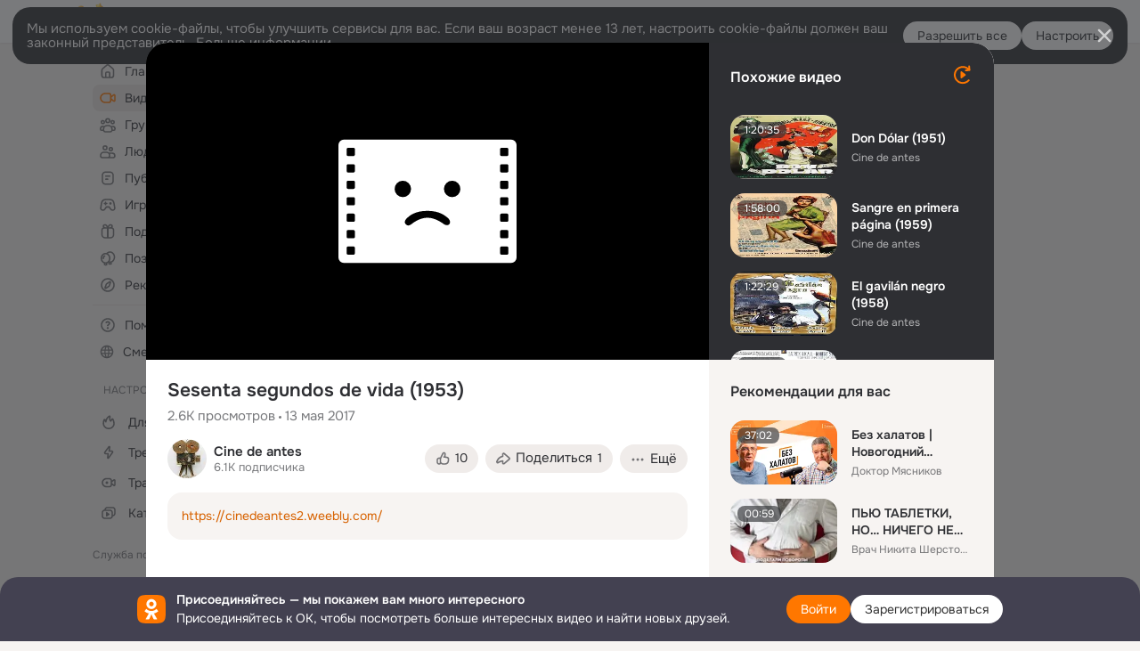

--- FILE ---
content_type: text/html;charset=UTF-8
request_url: https://ok.ru/video/307960941137
body_size: 87673
content:
<!DOCTYPE html>
<html class="anonym__video webkit mac-chrome nottouch small-toolbar mail-ext-toolbar-disabled oh __ui-theme_colors-update __ui-theme_enabled __ui-theme_light __is-layout-v5 __optimize-mobile-inp" prefix="og: http://ogp.me/ns# video: http://ogp.me/ns/video# ya: http://webmaster.yandex.ru/vocabularies/" lang="ru" data-initial-state-id="anonymVideo" data-use-hook-activator="1" data-stat-id="0ef65690-a5f5-499c-9109-6b91f057d145" data-client-state="ms:0;dcss:0;mpv2:1;dz:0" data-network-errors=""><head><!-- META START --><meta http-equiv="Content-Type" content="text/html; charset=UTF-8"></meta><meta http-equiv="X-UA-Compatible" content="IE=edge"></meta><title>Sesenta segundos de vida (1953)</title><meta http-equiv="Cache-Control" content="no-cache"></meta><meta http-equiv="Pragma" content="no-cache"></meta><meta http-equiv="Expires" content="Mon, 26 Jul 1997 05:00:00 GMT"></meta><meta name="referrer" content="origin"></meta><meta name="referrer" content="no-referrer-when-downgrade"></meta><meta name="viewport" content="width=1024"></meta><meta name="skype_toolbar" content="skype_toolbar_parser_compatible"></meta><meta name="title" content="Sesenta segundos de vida (1953)"></meta><meta name="description" content="https://cinedeantes2.weebly.com/"></meta><link rel="canonical" href="https://ok.ru/video/307960941137"></link><meta name="application-name" content="OK.RU"></meta><link rel="alternate" href="android-app://ru.ok.android/odnoklassniki/ok.ru/video/307960941137"></link><link type="application/atom+xml" rel="alternate" href="https://ok.ru/atom-feed/hobby"></link><link type="application/atom+xml" rel="alternate" href="https://ok.ru/atom-feed/collection"></link><link media="only screen and (max-width: 768px)" rel="alternate" href="https://m.ok.ru/video/307960941137"></link><link rel="image_src" href="https://iv.okcdn.ru/i?r=BDFSTM1h2o92P_v-s8DgGlgY66XBlTnZ1Xn2J-Iu-ou5QTNq8c3D0vFDcYkwzmEpI6U&amp;fn=external_8"></link><meta property="og:title" content="Sesenta segundos de vida (1953)"></meta><meta property="og:description" content="https://cinedeantes2.weebly.com/"></meta><meta property="og:url" content="https://ok.ru/video/307960941137"></meta><meta property="og:site_name" content="OK.RU"></meta><meta property="og:image" content="https://iv.okcdn.ru/i?r=BDFSTM1h2o92P_v-s8DgGlgY66XBlTnZ1Xn2J-Iu-ou5QTNq8c3D0vFDcYkwzmEpI6U&amp;fn=external_8"></meta><meta property="og:image:url" content="http://iv.okcdn.ru/i?r=BDFSTM1h2o92P_v-s8DgGlgY66XBlTnZ1Xn2J-Iu-ou5QTNq8c3D0vFDcYkwzmEpI6U&amp;fn=external_8"></meta><meta property="og:image:secure_url" content="https://iv.okcdn.ru/i?r=BDFSTM1h2o92P_v-s8DgGlgY66XBlTnZ1Xn2J-Iu-ou5QTNq8c3D0vFDcYkwzmEpI6U&amp;fn=external_8"></meta><meta property="og:image:width" content="720"></meta><meta property="og:image:height" content="405"></meta><meta property="og:type" content="video.other"></meta><meta property="og:video" content="http://ok.ru/videoembed/307960941137"></meta><meta property="og:video:url" content="http://ok.ru/videoembed/307960941137"></meta><meta property="og:video:secure_url" content="https://ok.ru/videoembed/307960941137"></meta><meta property="og:video:type" content="text/html"></meta><meta property="og:video:width" content="491"></meta><meta property="og:video:height" content="275"></meta><meta property="og:video:duration" content="5072"></meta><meta property="og:video" content="http://ok.ru/web-api/video/moviePlayer/307960941137"></meta><meta property="og:video:url" content="http://ok.ru/web-api/video/moviePlayer/307960941137"></meta><meta property="og:video:secure_url" content="https://ok.ru/web-api/video/moviePlayer/307960941137"></meta><meta property="og:video:type" content="application/x-shockwave-flash"></meta><meta property="og:video:width" content="491"></meta><meta property="og:video:height" content="275"></meta><meta property="og:video:duration" content="5072"></meta><meta property="ya:ovs:adult" content="false"></meta><meta property="ya:ovs:upload_date" content="2017-05-13T03:08:10+03:00"></meta><meta property="video:duration" content="5072"></meta><meta property="ya:ovs:content_id" content="294982453841"></meta><meta property="ya:ovs:status" content="published"></meta><meta property="ya:ovs:is_official" content="yes"></meta><meta property="ya:ovs:modify_date" content="2022-07-14T01:53:51+03:00"></meta><meta property="ya:ovs:comments" content="0"></meta><meta property="ya:ovs:likes" content="3"></meta><meta property="ya:ovs:views_total" content="2618"></meta><meta property="ya:ovs:login" content="Cine de antes"></meta><script type="application/ld+json">{"@context":"https://schema.org","@type":"BreadcrumbList","itemListElement":[{"position":1,"@type":"ListItem","item":{"name":"Главная","@id":"https://ok.ru"}},{"position":2,"@type":"ListItem","item":{"name":"Видео","@id":"https://ok.ru/video"}},{"position":3,"@type":"ListItem","item":{"name":"Sesenta segundos de vida (1953)","@id":"https://ok.ru/video/307960941137"}}]}</script><!-- META END --><script>try { top.location.toString(); if (top != self) { throw new Error(''); } } catch (e) { top.location = location; }</script><script>if(navigator.sendBeacon){ var data = "a=" +JSON.stringify({ startupData: { headBeacon:1 } }) + "&statId=0ef65690-a5f5-499c-9109-6b91f057d145"; var headers = { type: 'application/x-www-form-urlencoded' }; var blob = new Blob([data], headers); navigator.sendBeacon('/gwtlog', blob); }</script><script>var swPath = "/app.js";</script><script>if ('serviceWorker' in navigator) { window.addEventListener('load', function(){ navigator.serviceWorker.register(swPath); }); }</script><script>(function(w,d,s,l,i){w[l]=w[l]||[];w[l].push({'gtm.start': new Date().getTime(),event:'gtm.js'});var f=d.getElementsByTagName(s)[0], j=d.createElement(s),dl=l!='dataLayer'?'&l='+l:'';j.async=true;j.src= 'https://www.googletagmanager.com/gtm.js?id='+i+dl;f.parentNode.insertBefore(j,f); })(window,document,'script','dataLayer','GTM-WFHQQ63');</script><link fetchpriority="HIGH" as="image" rel="preload" href="https://iv.okcdn.ru/i?r=BDFSTM1h2o92P_v-s8DgGlgY66XBlTnZ1Xn2J-Iu-ou5QTNq8c3D0vFDcYkwzmEpI6U&amp;fn=external_8"></link><style type="text/css">.hookData { display: none; position: absolute; left: -9999px; }</style><script type="text/javascript">var OK = OK || {}; OK.startupData = OK.startupData || {}; OK.startupData['okHeadStart'] = window.performance.now();</script><link href="//st-ok.cdn-vk.ru/res/css/ncore-eppr76zv.css" type="text/css" rel="stylesheet" id="lightCoreCss"><link href="//st-ok.cdn-vk.ru/res/css/colors-gzct653y.css" type="text/css" rel="stylesheet"><link href="//st-ok.cdn-vk.ru/res/css/colors.dark-byb9hya0.css" type="text/css" rel="stylesheet"><link href="//st-ok.cdn-vk.ru/res/css/nmain_full-dzpgog1k.css" type="text/css" rel="stylesheet" id="lightMainCss"><link href="//st-ok.cdn-vk.ru/res/css/nb-brma06lf.css" type="text/css" rel="stylesheet" id="nbCss"><link href="//st-ok.cdn-vk.ru/res/css/nmain_postponed-o6n5m3kf.css" type="text/css" rel="stylesheet"><link href="//st-ok.cdn-vk.ru/res/css/ncore_postponed-bv98ibvp.css" type="text/css" rel="stylesheet">
<link href="//i.okcdn.ru" rel="preconnect" crossorigin>
<link href="//dp.okcdn.ru" rel="preconnect" crossorigin>
<link href="//pimg.okcdn.ru" rel="preconnect" crossorigin>
<link href="//st.okcdn.ru" rel="preconnect" crossorigin>
<link href="//i.mycdn.me" rel="preconnect" crossorigin>
<link href="//dp.mycdn.me" rel="preconnect" crossorigin>
<link href="//pimg.mycdn.me" rel="preconnect" crossorigin>
<link href="//st.mycdn.me" rel="preconnect" crossorigin><link href="//st-ok.cdn-vk.ru/res/css/layout-oiucm6pu.css" type="text/css" rel="stylesheet"><link id="css-hacks" type="text/css" href="https://st.okcdn.ru/static/css-hacks/1-0-290/overrides-d7mth5go.css" rel="stylesheet" /><link sizes="16x16" rel="shortcut icon" id="favicon" href="/favicon.ico" type="image/x-icon"></link><link rel="icon" href="/favicon.svg" type="image/svg+xml"></link><link sizes="16x16" rel="icon" href="/res/i/logo_ok_16-r23.png" type="image/png"></link><link sizes="32x32" rel="icon" href="/res/i/logo_ok_32-r23.png" type="image/png"></link><link sizes="42x42" rel="icon" href="/res/i/logo_ok_42-r23.png" type="image/png"></link><link rel="apple-touch-icon" href="/res/i/apple-touch-icon_180-r.png"></link><script type="text/javascript">OK.startupData['odklCssGo'] = window.performance.now() - OK.startupData['okHeadStart'];</script><script src="/res/js/cdnFailover-V5T5O67U.js"></script><script>OK.initCdnFailover({"mainCdn":"https://st-ok.cdn-vk.ru/","fallbackCdn":"//st.okcdn.ru/","responseThreshold":5,"cookieName":"fbCdn","cookieVersion":1,"maxCookieAge":"86400","autoRefresh":true,"logType":["DETECT","SWITCH_TO_FALLBACK"],"ignorePaths":[]}, '0ef65690-a5f5-499c-9109-6b91f057d145');</script><script type="text/javascript">var pageCtx={0:0,regJsSrc:"res/js/scriptReg-n9opvjtd.js",giftsJsSrc:"res/js/scriptGifts-gwkm0mql.js",textareaJsSrc:"res/js/textarea-p4tcp8m8.js",photoUploaderJsSrc:"res/js/photoUploader-nqxtybv5.js",abstractHooksSrc:"res/js/abstractHooks-j5h9pyf8.js",bottomJsSrc:"res/js/scriptBottom-mdp5crnq.js",promoAppJsSrc:"res/js/scriptPromoApp-lqc30rr1.js",appEditJsSrc:"res/js/scriptAppEditForm-hplvycpm.js",cdnNodeSrc:"static/cdn/cdn.js?timestamp=1767113898677",gwtHash:"e9319a77T1766594865197",isAnonym:true,path:"/video/307960941137",state:"st.cmd=anonymVideo&amp;st.m=SHOWCASE&amp;st.furl=%2Fvideo%2Fshowcase",staticResourceUrl:"//st-ok.cdn-vk.ru/",youlaApps:"youla,youla_test,sport2018,youla_stage,pandao,masters,get-ok-back-in-games"};</script>
<script src="//st-ok.cdn-vk.ru/res/js/require-2.1.11-kyyqpj4q.js"></script><script src="//st-ok.cdn-vk.ru/res/js/tracerPlaceholder-chnrkzcc.js"></script><script crossorigin="" onload="this.setAttribute('data-loaded', 'true')" src="//st-ok.cdn-vk.ru/res/js/polyfillsModern-e3tho29n.js" id="polyfills-modern-script" type="module"></script><script nomodule="" onload="this.setAttribute('data-loaded', 'true')" src="//st-ok.cdn-vk.ru/res/js/polyfills-o1rpjju0.js" id="polyfills-script"></script><script src="//st-ok.cdn-vk.ru/res/js/classic-o0dtb3rs.js"></script><script>(function(m,e,t,r,i,k,a) { m[i]=m[i] || function() { (m[i].a = m[i].a || []).push(arguments); }; m[i].l = 1 * new Date(); k = e.createElement(t), a = e.getElementsByTagName(t)[0], k.async = 1, k.id = "metrica-script"; k.src = r, a.parentNode.insertBefore(k,a); })(window, document, "script", "https://mc.yandex.ru/metrika/tag.js", "ym"); window.ymCounterId = 87663567; ym("87663567", "init", { clickmap: true, trackLinks: true, accurateTrackBounce: true });</script><noscript><div><img src="https://mc.yandex.ru/watch/87663567" alt="" style="position:absolute; left:-9999px;"></div></noscript><script>(function (d, w, id) { if (d.getElementById(id)) return; var ts = d.createElement("script"); ts.type = "text/javascript"; ts.async = true; ts.id = id; ts.src = "https://top-fwz1.mail.ru/js/code.js"; var f = function () { var s = d.getElementsByTagName("script")[0]; s.parentNode.insertBefore(ts, s); }; if (w.opera == "[object Opera]") { d.addEventListener("DOMContentLoaded", f, false); } else { f(); } })(document, window, "tmr-code"); window._tmrCounterId = 87663567; var _tmr = window._tmr || (window._tmr = []);</script><noscript><div><img src="https://top-fwz1.mail.ru/counter?id=87663567;js=na" alt="Top.Mail.Ru" style="position:absolute;left:-9999px;"></div></noscript><link fetchpriority="AUTO" rel="stylesheet" href="//st-ok.cdn-vk.ru/res/react/components_692daa24.css" type="text/css"></link><link fetchpriority="AUTO" rel="stylesheet" href="//st-ok.cdn-vk.ru/res/react/layers_recommendations_dccaffa1.css" type="text/css"></link><link fetchpriority="AUTO" rel="stylesheet" href="//st-ok.cdn-vk.ru/res/react/autoplay-layer-movie-author_ba7076b2.css" type="text/css"></link><link fetchpriority="AUTO" rel="stylesheet" href="//st-ok.cdn-vk.ru/res/react/layers_layer-arrow-button_6f20a833.css" type="text/css"></link><link fetchpriority="AUTO" rel="stylesheet" href="//st-ok.cdn-vk.ru/res/react/layers_layer-close-button_bcd28378.css" type="text/css"></link><link fetchpriority="AUTO" rel="stylesheet" href="//st-ok.cdn-vk.ru/res/react/search_toolbar-search_885abbab.css" type="text/css"></link><link fetchpriority="AUTO" rel="stylesheet" href="//st-ok.cdn-vk.ru/res/react/anonym-main-menu_d483b141.css" type="text/css"></link><link fetchpriority="AUTO" rel="stylesheet" href="//st-ok.cdn-vk.ru/res/react/layers_layer-loader_7b30f27c.css" type="text/css"></link><link fetchpriority="AUTO" rel="stylesheet" href="//st-ok.cdn-vk.ru/res/react/auth-login_auth-login-popup_b0f7b75a.css" type="text/css"></link><link fetchpriority="AUTO" rel="stylesheet" href="//st-ok.cdn-vk.ru/res/react/auth-login_auth-login-banner_c47c58fd.css" type="text/css"></link><link fetchpriority="AUTO" as="script" rel="preload" href="//st-ok.cdn-vk.ru/res/js/OKVideo-fypymb7a.js"></link><link fetchpriority="AUTO" as="script" rel="preload" href="//st-ok.cdn-vk.ru/res/js/environment-jjt5ngi8.js"></link><link fetchpriority="AUTO" as="script" rel="preload" href="//st-ok.cdn-vk.ru/res/js/screens-hv6rcwzj.js"></link><link fetchpriority="AUTO" as="script" rel="preload" href="//st-ok.cdn-vk.ru/res/js/HookActivator-hr7ptr9o.js"></link><link fetchpriority="AUTO" as="script" rel="preload" href="//st-ok.cdn-vk.ru/res/js/AjaxNavigationLog-oxmn9133.js"></link><link fetchpriority="AUTO" as="script" rel="preload" href="//st-ok.cdn-vk.ru/res/js/NewsFetchCoordinator-mv0285of.js"></link><link fetchpriority="AUTO" as="script" rel="preload" href="//st-ok.cdn-vk.ru/res/js/stringUtils-o0ehtgie.js"></link><link fetchpriority="AUTO" as="script" rel="preload" href="//st-ok.cdn-vk.ru/res/js/GwtConfig-i86bns5w.js"></link><link fetchpriority="AUTO" as="script" rel="preload" href="//st-ok.cdn-vk.ru/res/js/GwtExperimentsCfg-iy774t3e.js"></link><link fetchpriority="AUTO" as="script" rel="preload" href="//st-ok.cdn-vk.ru/res/js/StatLogger-muj86wqu.js"></link><link fetchpriority="AUTO" as="script" rel="preload" href="//st-ok.cdn-vk.ru/res/js/pts-o5avxpho.js"></link><link fetchpriority="AUTO" as="script" rel="preload" href="//st-ok.cdn-vk.ru/res/js/cookie-n3q7bswl.js"></link><link fetchpriority="AUTO" as="script" rel="preload" href="//st-ok.cdn-vk.ru/res/js/PackageRegistry-klpu9ibn.js"></link><link fetchpriority="AUTO" as="script" rel="preload" href="//st-ok.cdn-vk.ru/res/js/vanilla-cg0gso73.js"></link><link fetchpriority="AUTO" as="script" rel="preload" href="//st-ok.cdn-vk.ru/res/js/dateTimeUtils-lfh1150m.js"></link><link fetchpriority="AUTO" as="script" rel="preload" href="//st-ok.cdn-vk.ru/res/js/storage-i06g20zg.js"></link><link fetchpriority="AUTO" as="script" rel="preload" href="//st.okcdn.ru/static/one-video-player/0-3-34/one-video-player.js"></link><script type="text/javascript">window.inline_resources = {};
window.inline_resources.pms={};
window.inline_resources.pms['tracerConfiguration']={"data":"{\"diffHtmlMaxShowedLengthPart\":300,\"isOutputReactDiffHtmlToConsoleEnabled\":false,\"diffHtmlViewedPart\":0.3,\"logHTMLErrorsComponentList\":[\"image-layer\",\"auth-login-banner\",\"fixed-promo-banner\",\"video-upload-block\",\"video-search-result\",\"video-navigation-block\",\"video-search-input\",\"recommendations-block\",\"groups-join-component\",\"group-author\",\"portal-search\",\"anonym-content-search\",\"toolbar-search\",\"anonym-main-menu\",\"anonym-user-head\",\"anonym-user-root\",\"alternative-content-block\",\"ads-manager-table\",\"posting-form-dropdown\",\"layer-close-button\",\"photo-settings\",\"layer-arrow-button\",\"hybrid-feed-filter\",\"today-page\"]}","$Hash$":"1271023923"};
window.inline_resources.pms['accessibilityConfiguration']={"data":"{\"isElementsSemanticOrderEnabled\":true,\"isTextInLabelForSearchInputsEnabled\":true,\"isInvisibleHeadingEnabled\":true,\"isAriaLabelOnInteractiveElementsEnabled\":true,\"areAccessibleModalsEnabled\":true,\"areAccessibleTabMenusEnabled\":true,\"isRoleOnIconEnabled\":true,\"areAccessibleDropDownMenusEnabled\":true,\"isRoleOnButtonEnabled\":true,\"isAccessibleToolbarEnabled\":true,\"areSemanticTagsWithRolesEnabled\":true,\"isA11yHeadingEnabled\":true}","$Hash$":"-591138201"};
window.inline_resources.pms['mediaTopicConfiguration']={"data":"{\"isDebugOpenedByDefault\":false,\"isDebugAttachedToBottom\":false,\"isDebugHalfHeight\":false,\"isDebugHeadingMsgHidden\":false}","$Hash$":"1339670806"};
window.inline_resources.pms['layoutConfiguration']={"data":"{\"iconsInRightColumnDisabled\":true,\"isRedesignCommonComponent\":true,\"isRedesignLoader\":true}","$Hash$":"1129174152"};
window.inline_resources.pms['loginPopupConfig']={"data":"{\"isEnabled\":true,\"isAuthPopupRedesign2023\":true,\"isSocialButtonTooltipEnabled\":false,\"vkidAppId\":\"7525058\",\"getAuthLocationPrefixByStateIdMap\":{\"anonymHobbyEvents\":\"anonym.sign_in\",\"anonymHobbyArticles\":\"anonym.sign_in\",\"anonymHobbyOriginalTutorials\":\"anonym.sign_in\",\"anonymFriendAltGroup\":\"anonym.sign_in\",\"anonymHobbyTutorials\":\"anonym.sign_in\",\"anonymAppsShowcaseHD\":\"anonym.sign_in\",\"anonymFriendSubscriptions\":\"anonym.sign_in\",\"anonymFriendPhotos\":\"anonym.sign_in\",\"anonymFriendMusic\":\"anonym.sign_in\",\"anonymGroupMembers\":\"anonym.sign_in\",\"anonymMusicArtist\":\"anonym.sign_in\",\"anonymGroupPhotos\":\"anonym.sign_in\",\"anonymFriendStatuses\":\"anonym.sign_in\",\"anonymGroup\":\"anonym.sign_in\",\"anonymContentSearch\":\"anonym.sign_in\",\"anonymGiftsCatalog\":\"anonym.sign_in\",\"anonymFriendMain\":\"anonym.sign_in\",\"anonymGroupAlbums\":\"anonym.sign_in\",\"anonymUserFriendVideo\":\"anonym.sign_in\",\"anonymFriendAdverts\":\"anonym.sign_in\",\"anonymMusicTrack\":\"anonym.sign_in\",\"anonymSearchResult\":\"anonym.sign_in\",\"anonymGroupVideoAll\":\"anonym.sign_in\",\"anonymHobbySearch\":\"anonym.sign_in\",\"anonymFriendRestricted\":\"anonym.sign_in\",\"anonymFriendSubscribers\":\"anonym.sign_in\",\"anonymMusicAlbum\":\"anonym.sign_in\",\"anonymMusicCollection\":\"anonym.sign_in\",\"anonymAppMain\":\"anonym.sign_in\",\"anonymHobbyMainPopular\":\"anonym.sign_in\",\"anonymGroupCatalog\":\"anonym.sign_in\",\"anonymGroupForum\":\"anonym.sign_in\",\"anonymMain\":\"home\",\"anonymHobby\":\"anonym.sign_in\",\"discoveryAnonim\":\"anonym.sign_in\",\"anonymHobbyQuestions\":\"anonym.sign_in\",\"anonymVideo\":\"anonym.sign_in\",\"anonymFriendProfile\":\"anonym.sign_in\",\"anonymFriendFriend\":\"anonym.sign_in\"},\"getAuthLocationPostfixByFormContentTypeMap\":{\"LOGIN_FORM_CONTENT_SEARCH\":\"login_form.content_search\",\"LOGIN_FORM_BUSINESSMANAGER\":\"login_form.businessmanager\",\"CHOOSE_USER_VKC\":\"choose_user_vkc\",\"LOGIN_FORM_GROUP\":\"login_form.group\",\"CLIENT_LOGIN_FORM_REACT\":\"client_login_form_react\",\"LOGIN_FORM_FRIEND\":\"login_form.friend\",\"CHOOSE_USER_VKC_REVOKE_NUMBER_DIALOG\":\"choose_user_vkc.revoke_number_dialog\",\"LOGIN_FORM_GAMES\":\"login_form.games\",\"SOC_LOGIN_FORM\":\"soc_login_form\",\"LOGIN_FORM_HELPFAQ\":\"login_form.helpfaq\",\"CALL_TO_ACTION\":\"cta\",\"USER_LIST\":\"user_list\",\"LOGIN_FORM_USERS_SEARCH\":\"login_form.users_search\",\"LOGIN_FORM\":\"login_form\",\"LOGIN_FORM_GIFTS\":\"login_form.gifts\",\"LOGIN_FORM_OFFER_RESTORE_DIALOG\":\"login_form.offer_restore_dialog\",\"LOGIN_FORM_MUSIC\":\"login_form.music\",\"OFFER_BIND_PROFILE\":\"offer_bind_profile\",\"LOGIN_FORM_HOBBY\":\"login_form.hobby\",\"LOGIN_FORM_APPS\":\"login_form.apps\",\"QR_CODE\":\"qr_code\",\"LOGIN_FORM_VIDEO\":\"login_form.video\",\"USER_LIST_REMOVE_DIALOG\":\"user_list.remove_dialog\",\"CLIENT_LOGIN_FORM\":\"client_login_form\",\"LOGIN_FORM_VIDEOCALLS\":\"login_form.videocalls\"},\"isBlockFormSubmitUntilLoaded\":false,\"isScriptForHandleEventsBeforeReact\":true,\"isShowAsSecondLineInSocialWidget\":true,\"isLoginFormContrastRedesign\":false,\"getSupportLink\":\"/dk?cmd=PopLayer\\u0026st.layer.cmd=PopLayerHelpFeedback\\u0026st.layer.categorynew=UNKNOWN\\u0026st.layer.subcategory=UNKNOWN\\u0026st.layer.origin=LOGIN\",\"getPopupTextByAction\":{\"Reaction\":\"intent-reaction\",\"Hobby_Bookmark\":\"intent-hobby-bookmark\",\"User_Feed\":\"intent-user-feed\",\"Hobby_Subscribe\":\"intent-hobby-subscribe\",\"User_Write\":\"intent-user-write\",\"User_Subscribe\":\"intent-user-subscribe\",\"Games_Play\":\"intent-game-play\",\"Group_Links\":\"intent-group-links\",\"User_Subscriptions\":\"intent-user-subscriptions\",\"Default\":\"intent-common\",\"User_SendMoney\":\"intent-user-send-money\",\"User_Adverts\":\"intent_user_adverts\",\"Video_Comment\":\"intent-video-comment\",\"Hobby_Complain\":\"intent-hobby-complain\",\"Video_Reshares\":\"intent-video-reshares\",\"Gifts_Send\":\"intent-gifts-send\",\"Discovery_LoadMore\":\"intent-discovery-load-more\",\"User_Statuses\":\"intent-user-statuses\",\"User_Add\":\"intent-user-add\",\"Video_Comments\":\"intent-video-comments\",\"User_Profile\":\"intent-user-profile\",\"ContentSearch_PlayMusic\":\"intent-content-search-play-music\",\"Video_Report\":\"intent-video-report\",\"User_Report\":\"intent-user-report\",\"User_Comment\":\"intent-user-comment\",\"Video_Likes\":\"intent-video-likes\",\"Music_Play\":\"intent-music-play\",\"Video_Upload\":\"intent-video-upload\",\"Group_Reshares_Count\":\"intent-group-reshares-count\",\"Group_Likes\":\"intent-group-likes\",\"Group_Comment\":\"intent-group-comment\",\"Hobby_Like\":\"intent-hobby-like\",\"Hobby_AddPost\":\"intent-hobby-add-post\",\"Group_Like\":\"intent-group-like\",\"User_SeeMusic\":\"intent-user-see-music\",\"Video_More\":\"intent-video-more\",\"Group_Report\":\"intent-group-report\",\"User_Photos\":\"intent-user-photos\",\"User_Subscribers\":\"intent-user-subscribers\",\"User_PlayMusic\":\"intent-user-play-music\",\"Hobby_Share\":\"intent-hobby-share\",\"User_SendGift\":\"intent-user-send-gift\",\"User_Videos\":\"intent-user-videos\",\"User_EnterGroup\":\"intent-user-enter-group\",\"ContentSearch_Survey\":\"intent-content-search-survey\",\"User_Friends\":\"intent-user-friends\",\"Group_Enter\":\"intent-group-enter\",\"Discussion_Like\":\"intent-discussion-like\",\"User_Apps\":\"intent-user-apps\",\"Video_Save\":\"intent-video-save\",\"User_SeeGroups\":\"intent-user-see-groups\",\"Hobby_AddQAPost\":\"intent-hobby-add-qa-post\",\"Music_Comment\":\"intent-music-comment\",\"User_Gifts\":\"intent-user-gifts\",\"Video_StartOnline\":\"intent-video-start-online\",\"Group_Reshare\":\"intent-group-reshare\",\"Gifts_Choose\":\"intent-gifts-choose\"},\"isQrCodeLoginEnabled\":true,\"getQrCodeRequestInterval\":1000,\"checkTimeout\":\"3000000\",\"isSequentialLoginEnabled\":false,\"wrongPasswordLimit\":3,\"getSupportLinkVkConnect\":\"/dk?cmd=PopLayer\\u0026st.layer.cmd=PopLayerHelpFeedback\\u0026st.layer.dCategory=on\\u0026st.layer.dProblem=on\\u0026st.layer.hCategory=off\\u0026st.layer.categorynew=LOGIN\\u0026st.layer.recrtype=password\\u0026st.layer.anonymForm=on\\u0026st.layer.categoryValue=UNKNOWN\\u0026st.layer.subcategory=VKCONNECT\\u0026st.layer.origin=CONFLICT_VKCONNECT\\u0026st.layer.dSubject=on\\u0026st.layer.hSubject=off\",\"useFormForProfile\":true,\"useFormForProfileAjax\":false,\"clickRepeatsEnabled\":true,\"isVkidLogopassEnabled\":true,\"isVkidHeadsEnabled\":false,\"isVkIdRegistrationEnabled\":false,\"logSavedUsersCount\":true}","$Hash$":"-14255798"};
window.inline_resources.pms['videoConfiguration']={"data":"{\"isContentNotificationsByDefaultEnabled\":false,\"isSubscriptionManagementMenuEnabled\":true}","$Hash$":"-1191552599"};
window.inline_resources.pms['testId']={"data":"{\"enabled\":true}","$Hash$":"1694064573"};
window.inline_resources.pms['groupJoinButtonConfiguration']={"data":"{\"isButtonViewClassicRedesign\":true,\"isButtonToGroupRedesign\":true}","$Hash$":"84711637"};
window.inline_resources.pts={};
window.inline_resources.pts['recommendation-header']={"$Hash$":"3845647394048","close":"Закрыть"};
window.inline_resources.pts['accessibility.ui']={"$Hash$":"3845554910464","spin.status":"Загрузка..."};
window.inline_resources.pts['subscribe-on-group']={"$Hash$":"3845792924160","unsubscribeGroupToast":"Вы отписались от группы","subscribeGroupToast":"Вы подписались на группу"};
window.inline_resources.pts['media-layer.client']={"$Hash$":"3845538561536","recommendations-stub.title":"Пока здесь пусто, но скоро мы найдём лучшие публикации и они появятся в этой вкладке"};
window.inline_resources.pts['hobby.client']={"$Hash$":"3845587975168","badge.new":"НОВОЕ","badge.expert":"Эксперт"};
window.inline_resources.pts['join-groups']={"$Hash$":"3845786495488","paid_join_button":"Оплатить вступление","leave-group":"Выйти из группы","unsubscribe-confirm_title":"Отписаться от группы","follow-author":"Подписаться на автора","cancel-request":"Отменить запрос","subscribed":"Вы подписаны","join-unification":"Подписаться","subscribed-group":"Перейти","leave-confirm_close":"Закрыть","joined-group":"Вы в группе","join-full":"Вступить в группу","unsubscribe":"Отписаться","happening_maybe":"Возможно, пойду","happening_join":"Я пойду","joined-error":"Ошибка вступления","joined-group-status":"Участник","joined-group-small":"В группе","invite-friends":"Пригласить друзей","join":"Вступить","leave-confirm_title":"Выйти из группы?","joined-group-full-tip":"Вы вступили в группу","unsubscribe_group":"Отписаться от группы","joined-group-status-unification":"Подписаны","subscribe":"Подписаться","follow-group-full":"Вы подписаны","subscribed-group-status":"Подписаны","unfollow-author":"Отписаться от автора","unsubscribe-confirm_submit":"Отписаться","paid_join_button.VK":"Поддержать группу","leave-confirm_submit":"Выйти","joined-group-full":"Вы уже в группе","leave_group":"Выйти из группы","leave-confirm_content":"Вы больше не будете участником группы [groupName]","request-sended":"Запрос отправлен","unsubscribe-confirm_content":"Вы больше не будете подписаны на группу [groupName]","joined-group-unification":"Перейти"};
window.inline_resources.pts['accessibility']={"user-config-email-phone-used":"Подтверждение профиля","heading.leftColumn.userPage":"Информация о профиле","heading.switchFeed":"Рекомендации","user-skills-settings":"Бизнес-профиль","link_to_feed":"Перейти к посту","test_item":"Тестовое слово","user-profile-settings-mrb":"Публичность","aria.label.button.shared_album_view":"Просмотрели","business-profile-merchant-registration-application":"Прием платежей в ОК","heading.additionalFeatures":"Дополнительные возможности","aria.label.button.pin":"Вас отметили","aria.label.button.close":"Закрыть","aria.label.photoCard.link":"Фото","aria.label.open.mediatopic.link":"Открыть топик","aria.label.open":"Открыть","heading.photos":"Ваши фото","heading.modal":"Модальное окно","video.nextBanner":"Следующий баннер","heading.myfriends":"Ваши друзья","aria.label.feed.image.open":"Открыть картинку","group-tags":"Ключевые слова","my-friends":"Мои друзья","middle_column_menu":"Меню в средней колонке","portal":"По порталу","heading.filter":"Фильтр","user-config-password-enter-phone":"Подтверждение профиля","heading.mainFeed":"Основная лента","aria.label.button.remove.story":"Удалить элемент истории","heading.breadcrumbs":"Навигационная цепочка","aria.label.open.photo.link":"Открыть фотографию","user-location-history":"История посещений","user-config-email-enter-code":"Подтверждение профиля","all-subscriptions":"Подписки пользователя [owner]","altCloseImage":"Закрыть","ui.spin.status":"Загрузка...","progressbar_photo":"Статус загрузки фото","aria.label.clear_field":"Очистить поле","user-config-password-enter-code":"Подтверждение профиля","biz-apps-all":"Все приложения ","heading.gifts":"Подарки","aria.label.component.reactions.like":"Поставить класс","go_to_profile":"Перейти в запомненный профиль","user-config-email-enter-email-code":"Подтверждение профиля","video.scrollTop":"К верху страницы","aria.label.button.comment_like":"Оценили комментарий","all-friends":"Друзья пользователя [owner]","aria.label.button.dailyphoto_view":"Просмотрели","remove_remembered_profile":"Удалить профиль из запомненных","user-config-password-phone-used":"Подтверждение профиля","aria.label.online.status.mobile":"Онлайн с телефона","aria.label.button.comment_like_on_behalf_of_group":"Оценили комментарий","aria.label.album.link":"Открыть альбом","user-config-password-revoke-phone":"Подтверждение профиля","movie_duration":"Продолжительность видео","aria.label.button.comment_group_mention":"Упомянули","aria.label.component.reactions.unlike":"Снять класс","heading.rightColumn":"Правая колонка","anonym_header_logo_link":"На страницу авторизации","aria.label.button.challenge_join":"Присоединились","attach":"Прикрепить","close":"Закрыть","user-photo":"Мои фото","aria.label.button.dailyphoto_vote":"Проголосовали","top_menu":"Верхнее меню","user-notifications-config":"Уведомления и оповещения","heading.aside":"Левая колонка","anonym_footer_menu":"Меню в подвале сайта со списком сервисов","user-config-oauth-mrb":"Сторонние приложения","user-groups":"Мои группы","photo-count":"Одно фото из [count]","heading.leftColumn":"Левая колонка","alt-photo":"Фото","main-feed":"Лента","progressbar_main":"Статус загрузки страницы","user-gifts-settings":"Подарки и платные функции","hide":"Скрыть блок","aria.label.movieCardRedesigned.link":"Смотреть","discovery":"Рекомендации","heading.menu":"Меню","guests-page":"Гости","$Hash$":"3845723131648","turn-to-right":"Следующий элемент","app-showcase":"Игры","video.previousBanner":"Предыдущий баннер","link.open.marathon":"Открыть марафон","left_column_menu":"Меню в левой колонке с разделами","gifts-main":"Подарки","aria.label.button.comment_reshare":"Поделились комментарием","heading.postingForm":"Форма публикации","business-profile-merchant-registration-promotion":"Данные продавца","biz-apps-mine":"Мои приложения","aria.label.button.answer":"Ответили","send-comment":"Отправить комментарий","user-config-password":"Пароль","aria.label.searchLine.close":"Отменить","aria.label.button.show_password":"Посмотреть пароль","logo":"Лого","user-video-settings":"Видео","user-config-email-enter-email":"Подтверждение профиля","count-photos":"[item] фото из [count]","user-config-email-confirm-phone-enter":"Подтверждение профиля","user-photo-settings":"Фото","aria.label.button.poll":"Проголосовали","heading.additionalColumn":"Дополнительная колонка","heading.stub":"Заглушка","search-main":"Поиск","aria.label.button.subscription":"Подписались","payments-main":"Денежные переводы","heading.portlet":"Портлет","aria.label.button.reminder":"Напомнили","aria.label.button.qr_code_auth":"Войти по QR-коду","go_to_group_name":"Перейти в группу [groupName]","business-profile-settings":"Моя страничка","scrollTop":"Прокрутить вверх","aria.label.button.hide_password":"Скрыть пароль","aria.label.online.status.messenger":"Онлайн в мессенджере","heading.feed":"Фид","user-config-email-enter-phone":"Подтверждение профиля","choose-emoji":"Выбрать смайлик","discovery.join-group":"Присоединиться к группе","all-subscribers":"Подписчики пользователя [owner]","link.open.gift":"Сделать подарок","heading.feeds":"Лента постов","user-messages-new-settings":"Сообщения","heading.video":"Видео","aria.label.button.pin_group":"Группу отметили","heading.aboutUser":"Подробная информация о профиле","aria.label.button.pin_comment":"Комментарий закрепили","aria.label.button.sympathy":"Понравилось","aria.label.button.moderation":"Заблокирован модерацией","aria.label.button.comment":"Прокомментировали","aria.label.button.like":"Нравится","video.close":"Закрыть","blacklist-settings":"Черный список","turn-to-left":"Предыдущий элемент","video.banner":"Видеобаннер","aria.label.button.user_topic_views":"Просмотрели","ads-manager":"Рекламный кабинет","aria.label.button.reshare":"Поделились","user-config-email-revoke-phone":"Подтверждение профиля","aria.label.button.photowall_view":"Просмотрели","aria.label.online.status":"Онлайн","discovery.like-component":"Мне нравится","aria.label.onlineIcon":"Онлайн","user-config-mrb":"Основные настройки","aria.label.button.comment_mention":"Упомянули","aria.label.promoAvatarRightColumnPortlet.link":"Новая рамка","heading.portlet.FriendsPromoBannerPortlet":"Дополнительные возможности поиска друзей и включение функции «Невидимка»","biz-apps-main":"Приложения","link.open.game":"Открыть игру","discovery.dislike-component":"Мне не нравится","user-config-password-confirm-phone":"Подтверждение профиля","group-search-filter":"Поиск","video.autoplay":"Автовоспроизведение"};
window.inline_resources.pts['friends-count']={"$Hash$":"3845132734720","link-show-all":"Все","friends":"[count] [countPlural:друг|друга|друзей]","common-friends.short":"[count][postfix] [countPlural:общий друг|общих друга|общих друзей]","common-friends.no":"Общих друзей нет"};
window.inline_resources.pts['web.bookmarks.navbar']={"$Hash$":"3845801335296","menuTitle_GroupNews":" Темы","menuTitle_Gift":"Подарки","menuTitle_Main":"Главная","menuTitle_UserPhoto":"Фотографии","menuTitle_Game":"Игры","menuTitle_Hobby":"Увлечения","menuTitle_MallProduct":"Товары","menuTitle_Help":"Помощь","menuTitle_AltGroupPhoto":"Фотографии","menuTitle_Content":"Публикации","menuTitle_UserTopic":"Заметки","menuTitle_ChangeLanguage":"Сменить язык","menuTitle_Happening":"Темы","menuTitle_Adverts":"Объявления","menuTitle_AltGroup":"Группы","menuTitle_Movie":"Видео","menuTitle_AltGroupAlbum":"Фотоальбомы","menuTitle_Events":"Поздравления","menuTitle_UserAlbum":"Фотоальбомы","menuTitle_Discovery":"Рекомендации","showMore":"Показать все","title_Settings":"Настройки страницы","menuTitle_User":"Люди","menuTitle_CookieSetting":"Настройки cookie","menuTitle_Group":"Группы","menuTitle_AltGroupTopic":"Темы"};
window.inline_resources.pts['portlet-groups']={"$Hash$":"3845624583168","join-result":"Вы в группе!","similar-groups":"Похожие группы","subscribe":"Подписаться","recommendation":"Рекомендуем","refresh":"Обновить","title":"Группы для вас","subscribed":"В группе","join-group":"Присоединиться","joined-group":"Вы в группе","subscribedToast":"Вы подписались на группу","members-count":"[count][postfix] [countPlural:участник|участника|участников]","join":"Вступить"};
window.inline_resources.pts['video.player']={"region_restriction":"Видео недоступно для региона","play":"Воспроизвести","cancel":"Отмена","dasherror":"Ошибка воспроизведения видео","upload":"Добавить видео","promo_description":"Смотри прямые эфиры OK Live со всего мира прямо сейчас!","voted":"Выбор сделан!","exit_wide":"Обычный размер","ultra":"2160","live_stream_after":"Трансляция начнётся через","feedback":"Сообщить о проблеме воспроизведения","subscribed":"Вы подписаны","joinedNow":"Вы в группе!","unsubscribe":"Отписаться","next_video":"Следующее видео","total_amount_in_quiz":"Всего разыгрывалось","go_to_link":"Перейти","exit_fs":"Свернуть","skip_adv":"Пропустить рекламу","go_to_ok":"перейдите на OK.RU","options":"Настройки","participating":"Ваша заявка принята","join":"Вступить","subscribedProfileNow":"Вы подписаны!","you":"Вы","interest_game":"Игра на интерес","no_winners_in_lottery":"В лотерее нет победителей","mute":"Выключить звук","lowest":"240","watch_ok":"Смотреть в Одноклассниках","videoplayer":"Видеоплеер","stop":"Остановить видео","and_more_people":"и еще [count] человек","very_big_embed_size":"Очень большой","copy_link":"Копировать ссылку","not-notify":"Не напоминать мне о трансляции","adv_sec":"сек","skip":"Пропустить","requestSent":"Заявка послана","login":"войдите на сайт","notify":"Напомнить мне о трансляции","sd":"480","low":"360","adv_label":"Реклама","no_winners_in_quiz":"В викторине нет победителей","lottery_is_over":"Лотерея закончена","enable_chat":"Включить чат","share":"Ссылка","not_found":"Видео не найдено","live_stream_offline":"Трансляция приостановлена","quality_title":"Качество","unsupported_media":"Ошибка воспроизведения видео","context_menu":"контекстное меню","participate":"Участвовать","question":"Вопрос","joined":"Вы уже в группе","right_answered":"Вы ответили верно","big_embed_size":"Большой","quad":"1440","deleted":"Видео удалено","link_to_video":"Ссылка на видео","best_moments":"Лучшие моменты","bad_network":"Плохое качество интернет-соединения","anonymous":"Аноним","fullhd":"1080","disable_chat":"Отключить чат","connecting":"Соединение","copy_link_time":"Скопировать URL с привязкой ко времени","$Hash$":"3845647867392","rotate":"Повернуть видео","skip_best_moments":"Лучшие моменты ● Пропустить","auto":"Авто","now_playing_on":"Сейчас воспроизводится на","try_retry":"Попробовать ещё раз","quiz_is_over":"Викторина закончена","annotations":"Аннотации","sharedNow":"Вы поделились","decode":"Ошибка воспроизведения видео","small_embed_size":"Маленький","high":"720","playback_speed":"Скорость","pip":"Режим «Картинка в картинке»","quality_change":"Изменить качество","airplay":"AirPlay","external_not_found":"Видео на внешнем ресурсе недоступно","other_embed_size":"Другой размер","disable_annotations":"Отключить аннотации","settings":"Настройки","no_flash_installed":"Для воспроизведения видео вам необходимо \u003Ca class=\"totalwhite mt-5 visible\" href=\"http://www.adobe.com/go/getflashplayer\" target=\"_blank\"\u003Eустановить Adobe Flash Player\u003C/a\u003E","progress_slider":"прогресс видео","and_more_people_plural":"и еще [count] [plural?1=человек|2=человека|3=человек]","error_template":"Ошибка соединения","sound_slider":"регулировка громкости","like":"Класс!","buy_product":"Купить","quiz_results":"Результаты викторины","replay":"Смотреть сначала","movie_not_ready":"В обработке","not_answered":"Вы не ответили","show_debug":"Техническая информация","pause":"Приостановить","you_won":"Вы выиграли","adv":"Вы сможете пропустить рекламу через","chromecast":"Воспроизвести на телевизоре","press_for_copy":"Для копирования нажмите","ultrahd":"2160","live_stream_ended":"Трансляция завершена","no_answer":"Нет ответа","click_ext_link":"Нажмите, чтобы перейти на сайт","full":"1080","copy_code":"Скопировать код","the_only_winner":"Вы единственный победитель!","enable_annotations":"Включить аннотации","right_answer":"Правильный ответ","enable_autostart":"Автостарт видео","wrong_answered":"Вы ответили неверно","link":"Ссылка","congratulations":"Поздравляем","medium":"480","network":"Ошибка соединения","joinGroupDefault":"Подпишитесь на группу, чтобы не пропустить трансляции","and":"и","unmute":"Включить звук","lottery_results":"Результаты лотереи","shareNow":"Поделиться","vote":"Голосовать","watch_later":"Добавить видео себе","enter_wide":"Широкий экран","subscribe":"Подписаться","click_for_sound":"Нажмите, чтобы включить звук","mobile":"144","subscribedProfile":"Вы уже подписаны","for_hd_quality":"Чтобы посмотреть видео в высоком качестве","show_results":"Смотреть результаты","vote_results":"Результаты голосования","enter_fs":"На весь экран","wrong_answer":"Неправильный ответ","normal_embed_size":"Средний","link_to_html_code":"HTML-код","quadhd":"1440","compilation":"Канал:","poll_set_winner_OK":"[isWinner?true=Вы и еще|false= ] [count] [plural?1=человек|2=человека|3=человек] [pluralTotal?1=выиграл|2=выиграли|3=выиграли] [amount] OK!","watch_later_added":"Добавлено к себе","promo_title":"OK Live","hd":"720","your_answer":"Ваш ответ","the_only_winner_OK":"Вы единственный победитель и выиграли [amount] OK!","poll_set_winner":"[isWinner?true=Вы и еще|false= ] [count] [plural?1=человек|2=человека|3=человек] [pluralTotal?1=победил|2=победили|3=победили]"};
window.inline_resources.pts['one.app.community.dk.rdk.gui.templates.util']={"$Hash$":"3844863090432","postfix":"[thousands?true=K|false=][millions?true=M|false=]","suffixThousands":"K","suffixMillions":"M"};
window.inline_resources.pts['video.client']={"live.offline":"Offline","$Hash$":"3845610489088","video-uploader-confirm-exit.title":"Прекратить публикацию?","video-publish.error":"Ошибка при публикации видео","video-publish-cancel-all.description":"Видео не будут опубликованы, но останутся в списке неопубликованных","video-remove.title":"Удалить видео?","video-remove.description":"Видео будет удалено. Чтобы его опубликовать, видео придётся загрузить заново","video-uploader-confirm-exit.submit":"Прекратить","video-publish-delete-all.submit":"Прекратить","live.soon":"Скоро","video-publish-delete-all.description":"Видео будут удалены. Чтобы их опубликовать, видео придётся загрузить заново","video-publish-cancel-all.decline":"Остаться","video-uploader-confirm-exit.description":"Видео не будут опубликованы, но останутся в списке неопубликованных","video-published.link":"Посмотреть","video-remove.decline":"Остаться","video-published.title":"Видео опубликовано","video-remove.submit":"Удалить","video-publish-delete-all.decline":"Остаться","live.now":"Live","video-uploader-confirm-exit.decline":"Остаться","video-publish-cancel-all.title":"Прекратить публикацию?","video-publish-delete-all.title":"Прекратить публикацию?","error.avatar.change":"Ошибка выбора изображения для обложки / главного фото","video-publish-cancel-all.submit":"Прекратить"};
window.inline_resources.pts['auth-login-popup']={"intent-group-like":"Чтобы поставить класс, войдите в ОК","button-enter-short":"Войти","intent-user-gifts":"Чтобы посмотреть подарки пользователя, войдите в ОК.","intent-video-likes":"Чтобы узнать, кто ставил классы, войдите в ОК.","intent-content-search-play-music":"Чтобы прослушать песню, войдите в ОК.","seq-login-button-continue":"Продолжить","login_or_reg":"или","qrcode.heading":"Вход по QR-коду","restore.description":"Кажется, что вы не можете ввести правильный телефон, почту или пароль. Хотите восстановить ваш аккаунт?","intent-music-comment":"Чтобы оставить комментарий, войдите в ОК.","captcha_empty":"Введите проверочный код","intent-video-comments":"Чтобы посмотреть комментарии, войдите в ОК.","phone-will-be-revoked":"Номер занят","intent-user-enter-group":"Чтобы вступить в эту группу, войдите в ОК.","qrcode.button.tooltip":"Войти по QR-коду","intent-user-videos":"Чтобы посмотреть видео этого пользователя, войдите в ОК.","intent-user-subscriptions":"Чтобы посмотреть подписки этого пользователя, войдите в ОК.","intent-group-comment":"Чтобы оставить комментарий, войдите в ОК.","intent-user-reshare":"Чтобы поделиться публикацией, войдите в ОК.","intent-user-play-music":"Чтобы прослушать песню, войдите в ОК.","seq-login-form-title-enter":"Вход в профиль ОК","intent-game-play":"Чтобы поиграть в эту игру, войдите в ОК.","intent-video-more":"Чтобы узнать больше о видео, войдите в ОК.","popup-title":"Вход в ОК","intent-user-friends":"Чтобы посмотреть друзей этого пользователя, войдите в ОК.","intent-user-report":"Чтобы пожаловаться на этого пользователя, войдите в ОК.","tab-bind-profile":"Привязать профиль","intent-video-bookmark":"Чтобы добавить видео в закладки, войдите в ОК.","label-login":"Телефон или адрес эл. почты","captcha_refresh":"Показать другой код","anonymWriteMessageToGroupLayerText":"Чтобы написать сообщение в эту группу, войдите в ОК.","agreement-link-label":"регламентом","intent-hobby-add-post":"Чтобы рассказать о своём увлечении, войдите в ОК","intent-content-search-survey":"Чтобы участвовать в опросе, войдите в ОК.","intent-video-upload":"Чтобы загрузить видео, войдите в ОК.","auth-login-popup.login_or_reg":"или","intent-video-start-online":"Чтобы запланировать трансляцию, войдите в ОК.","add-profile":"Добавить профиль","intent-hobby-subscribe":"Чтобы подписаться на этого автора, войдите в ОK","intent-hobby-bookmark":"Чтобы добавить в закладки, войдите в ОК","qrcode.article-aria-label":"Окно для авторизации по QR-коду","not-my-profile":"Нет, это не мой профиль","button.enter.to.profile":"Войти в профиль","intent-group-report":"Чтобы пожаловаться на эту группу, войдите в ОК.","intent-user-send-money":"Чтобы перевести деньги этому пользователю, войдите в ОК.","qrcode.img-alt":"Изображение QR-кода для сканирования","intent-user-profile":"Чтобы подробнее посмотреть профиль этого пользователя, войдите в ОК.","intent-user-write":"Чтобы написать сообщение этому пользователю, войдите в ОК.","profile-delete-desc":"Чтобы войти в профиль после удаления, потребуется ввести логин и пароль","add-user-title":"Добавить \u003Cbr\u003E профиль","tab-profiles-new":"Аккаунты","profile-delete-article-aria":"Окно подтверждения удаления сохраненного профиля","intent-user-subscribe":"Чтобы подписаться на этого пользователя, войдите в ОК.","intent-group-likes":"Чтобы узнать, кто ставил классы, войдите в ОК.","delete-profile":"Удалить из списка","intent-group-links":"Чтобы посмотреть все ссылки на группы, войдите в ОК.","forgot-password":"Не получается войти?","intent-user-comment":"Чтобы оставить комментарий, войдите в ОК.","login-with-footer":"Войти через","create-new-profile":"Создать новый профиль","intent-video-save":"Чтобы добавить видео в закладки, войдите в ОК.","intent-gifts-send":"Чтобы отправить открытку друзьям, войдите в ОК.","captcha_invalid":"Неверный проверочный код","intent-user-statuses":"Чтобы посмотреть ленту этого пользователя, войдите в ОК.","button.continue.login.process":"Продолжить","qrcode.open-camera":"Откройте камеру телефона и отсканируйте этот QR-код","intent-group-reshares":"Чтобы посмотреть, кто поделился, войдите в ОК","seq-login-button-enter":"Войти в профиль","return":"Вернуться","profiles-subtitle":"Чтобы войти, нажмите на фото или имя","register":"Зарегистрироваться","pp-link-label":"политикой конфиденциальности","intent-user-see-groups":"Чтобы посмотреть группы этого пользователя, войдите в ОК.","$Hash$":"3845804338688","phone-will-be-revoked-description":"Этот номер записан на другого пользователя OK. Если вы хотите перевести номер на себя, нажмите Подтвердить. ","intent-user-subscribers":"Чтобы посмотреть подписчиков этого пользователя, войдите в ОК.","header-landing-small-text":"Вход","error-message.unknown":"Что-то пошло не так. Попробуйте позже.","login_saved-fail":"Данные для входа устарели. Введите логин и пароль","intent-group-reshare":"Чтобы поделиться публикацией, войдите в ОК.","button-enter":"Войти в Одноклассники","intent-discussion-like":"Чтобы поставить класс на комментарий, войдите в ОК","wrong-password-text":"Кажется, что вы не можете ввести правильный логин или пароль","profiles-title":"Недавно входили с этого компьютера","revoke-phone":"Подтвердить","intent-group-reshares-count":"Чтобы посмотреть, кто поделился, войдите в ОК","intent_user_adverts":"Чтобы посмотреть все товары этого пользователя, войдите в ОК.","vk-bind-text":"Привязать профиль","intent-group-bookmark":"Чтобы добавить в закладки, войдите в ОК","intent-video-watch-later":"Чтобы смотреть отложенные видео, войдите в ОК.","my-profile-button":"Да, это мой профиль","intent-gifts-choose":"Чтобы выбрать открытку, войдите в ОК.","intent-video-skip-movie":"Чтобы убрать видео из рекомендаций, войдите в ОК.","qrcode.button":"Вход по QR-коду","intent-user-photos":"Чтобы посмотреть фотографии этого пользователя, войдите в ОК.","intent-video-reshares":"Чтобы посмотреть, с кем делились публикацией, войдите в ОК.","tab-enter":"Вход","intent-reaction":"Чтобы поставить реакцию, войдите в ОК","qrcode.go-link":"Перейдите по открывшейся ссылке","intent-music-play":"Чтобы послушать музыку, войдите в ОК.","vk-connection-already-binded":"Этот профиль уже связан с другим профилем ВКонтакте. Если вы считаете, что так быть не должно, обратитесь в Службу поддержки.","label-password":"Пароль","tab-profiles":"Список профилей","contact-owner-header-text":"Это ваш профиль?\nЕсли это ваш профиль, вы можете добавить его в VK ID.","intent-group-enter":"Чтобы вступить в эту группу, войдите в ОК.","intent-hobby-add-qa-post":"Чтобы задать вопрос, войдите в ОК","password_empty":"Введите пароль","can-not-enter":"Не получается войти?","qrcode.digest-aria-label":"Код для авторизации по QR-коду","intent-user-send-gift":"Чтобы отправить подарок этому пользователю, войдите в ОК.","apple-bind-notification-text":"Выберите профиль, в который вы хотите входить с помощью Apple ID, или создайте новый","support":"Служба поддержки","qrcode.button-text":"QR-код","user-avatar-add":"Другой профиль","apple-bind-notification-text-login":"Войдите в свой профиль, который вы хотите связать с Apple ID, или создайте новый","no-profile":"Нет профиля в Одноклассниках?","close-layer":"Закрыть","intent-user-add-seqlogin":"Чтобы подружиться с этим пользователем, войдите в\u0026nbsp;ОК","intent-hobby-like":"Чтобы поставить класс, войдите в ОК","profile-delete-header":"Удалить профиль из списка?","profiles-delete-subtitle":"Убрать этот профиль из быстрого доступа?","intent-user-feed":"Чтобы посмотреть все публикации этого пользователя, войдите в ОК.","seq-login-form-title-password":"Введите пароль","register-notice":"Нажимая «Зарегистрироваться», Вы соглашаетесь с [link] и [pplink]","intent-user-see-music":"Чтобы послушать музыку этого пользователя, войдите в ОК.","intent-video-comment":"Чтобы оставить комментарий, войдите в ОК.","intent-hobby-share":"Чтобы поделиться, войдите в ОК","intent-user-apps":"Чтобы посмотреть приложения пользователя, войдите в ОК.","profile-delete-button":"Удалить","restore.button":"Восстановить","label-captcha":"Проверочный код","intent-groups-enter":"Чтобы вступить в эту группу, войдите в ОК.","restore":"Восстановить профиль","tab-bind-profile-login":"Войдите в свой профиль, который вы хотите связать с Apple ID, или создайте новый","intent-common":"Чтобы сделать это, войдите в ОК.","label-social-enter":"Войти через соц. сети","user-avatar-add-new":"Войти в другой аккаунт","restore.heading":"Восстановить аккаунт?","seq-login-label-login-with":"Вход с помощью","intent-user-add":"Чтобы подружиться с этим пользователем, войдите в ОК.","intent-games-play":"Чтобы поиграть в эту игру, войдите в ОК.","qrcode.confirm-login":"Сверьте код авторизации с тем, что указан ниже и подтвердите вход","login_empty":"Введите логин, телефон или почту","intent-discovery-load-more":"Чтобы увидеть больше рекомендаций, войдите в ОК.","profile-delete-img-alt":"Аватар удаляемого сохраненного профиля","intent-video-report":"Чтобы пожаловаться на видео, войдите в ОК.","profiles-delete-title":"Убрать из быстрого доступа","profile-delete-cancel":"Отмена","intent-hobby-complain":"Чтобы пожаловаться на публикацию, войдите в ОК","errors-password-wrong-seqlogin":"Неверно указан логин и/или пароль"};
window.inline_resources.pts['video-layer-client']={"$Hash$":"3845755356416","authorUnsubscribed_USER":"Вы отписались от пользователя","unavailable-video-title":"Видео не найдено","autoplay-switcher-tooltip-on":"Включить автовоспроизведение","watch-later-add":"Смотреть позже","autoplay-switcher-description":"Ролики из рекомендаций будут запускаться автоматически","deleted-video-text":"Но в ОК есть много других","autoplay-switcher-title":"Автопереключение роликов","unavailable-video-text":"Но в ОК есть много других","watch-later-remove":"Удалить из \"Смотреть позже\"","widget-more":"Ещё","autoplay-switcher-tooltip-off":"Отключить автовоспроизведение","deleted-video-button":"Перейти в Видео","watch-later-toast-link":"«Смотреть позже»","bookmark-toast-text-remove":"Удалено\u0026nbsp;","authorSubscribed_GROUP":"Вы подписались на группу","unsubscribe":"Отписаться","bookmark-toast-link-add":"в закладки","watch-later-added":"Добавлено в раздел «Смотреть позже»","unsubscribeDialogDescription_USER":"Вы больше не будете получать публикации пользователя в свою ленту","description-expand":"Показать полностью","subscribers-count":"[countPlural:подписчик|подписчика|подписчиков]","views-count":"\u0026nbsp;[countPlural:просмотр|просмотра|просмотров]","trend-position":"№[trendPosition] в разделе Тренды","author-subscribed":"Подписаны","watch-later-toast-text-remove":"Удалено из раздела\u0026nbsp;","deleted-video-title":"Это видео удалено","authorUnsubscribed_GROUP":"Вы отписались от группы","copy-link":"Скопировать ссылку","watch-later-toast-text-add":"Добавлено в раздел\u0026nbsp;","bookmark-toast-text-add":"Добавлено\u0026nbsp;","description-collapse":"Свернуть","unsubscribeDialogTitle_USER":"Отписаться от пользователя?","bookmark-toast-link-remove":"из закладок","link-copied":"Ссылка скопирована","watch-later-removed":"Удалено из раздела «Смотреть позже»","unsubscribeDialogTitle_GROUP":"Отписаться от группы?","author-subscribe":"Подписаться","authorSubscribed_USER":"Вы подписались на пользователя","unsubscribeDialogDescription_GROUP":"Вы больше не будете подписаны на группу [name]","unavailable-video-button":"Перейти в Видео"};
window.inline_resources.pts['toast']={"aria.label":"Кнопка закрытия","$Hash$":"3845583472384"};
window.inline_resources.pts['media-layer-close']={"$Hash$":"3845588268544","close":"Закрыть"};
window.inline_resources.pts['media-layer-arrows']={"forward-video":"Следующее видео","$Hash$":"3845638716416","back-video":"Предыдущее видео","back":"Предыдущая публикация","forward":"Следующая публикация"};
window.inline_resources.pts['episodes-reshare']={"reshare.copied":"Ссылка скопирована","$Hash$":"3845649126144","reshare.copy":"Копировать ссылку"};
window.inline_resources.pts['auth-login-banner']={"anonymGroupsMsg":"Присоединяйтесь к ОК, чтобы находить группы по вашим интересам.","$Hash$":"3845559212800","anonymGroupMsg":"Присоединяйтесь к ОК, чтобы подписаться на группу и комментировать публикации.","anonymUserProfileMsg":"Присоединяйтесь к ОК, чтобы посмотреть больше фото, видео и найти новых друзей.","title":"Присоединяйтесь — мы покажем вам много интересного","anonymUserSearchMsg":"Присоединяйтесь к ОК, чтобы посмотреть больше интересных публикаций и найти новых друзей.","anonymVideoMsg":"Присоединяйтесь к ОК, чтобы посмотреть больше интересных видео и найти новых друзей.","anonymGamesMsg":"Присоединяйтесь к ОК, чтобы попробовать новые игры.","enter":"Войти","anonymContentSearchMsg":"Присоединяйтесь к ОК, чтобы посмотреть больше интересных публикаций и найти новых друзей.","anonymGiftsMsg":"Присоединяйтесь к ОК, чтобы отправить открытку друзьям.","anonymMusicMsg":"Присоединяйтесь к ОК, чтобы послушать музыку и сохранить песни в своём профиле.","register":"Зарегистрироваться"};
window.inline_resources.pts['group-shortcut-menu']={"$Hash$":"3845525728256","members":"[count][postfix] [countPlural:участник|участника|участников]"};
window.inline_resources.pts['video-subscription-button']={"$Hash$":"3845671621120","unsubscriptionConfirm":"Отписаться","unsubscriptionClose":"Отменить","notifications-info":"Вы будете получать оповещения о новых публикациях","notifications-info-header":"Оповещать о событиях"};
</script>
</head><body class="h-mod" data-cdn="true" data-module="LogClicks" data-uic="true" data-l="siteInteractionScreen,anonymVideo,outlanderscreen,anonymVideo,outlander,1,stateParams,{&quot;stateId&quot;:&quot;anonymVideo&quot;\,&quot;st-prm_m&quot;:&quot;SHOWCASE&quot;},siteInteraction,1,siteInteractionUid,A"><div class="h-mod" data-module="NavigationHandler"></div><toast-manager data-cfg="tracerConfiguration" data-css="components_692daa24.css" data-require-modules="OK/ToastManagerEventBuses" data-startup-modules="vendors_96c0234e.js,core-client_357f7844.js,components_71632cb5.js" server-rendering="true" data-bundle-name="toast-manager" class="h-mod toast-manager" data-attrs-types="{}" data-module="react-loader" data-react="toast-manager_eaf7fba0.js"><template style="display:none"></template><section aria-label="Notifications alt+T" tabindex="-1" aria-live="polite" aria-relevant="additions text" aria-atomic="false"></section></toast-manager><div class="h-mod" data-module="ToastManager"></div><bdui-events-adapter data-cfg="tracerConfiguration" data-css="components_692daa24.css" data-require-modules="OK/BduiEventBuses" data-startup-modules="vendors_96c0234e.js,core-client_357f7844.js,components_71632cb5.js" server-rendering="true" data-bundle-name="bdui-events-adapter" class="h-mod bdui-events-adapter" data-attrs-types="{}" data-module="react-loader" data-react="bdui-events-adapter_26b3e488.js"><template style="display:none"></template></bdui-events-adapter><noscript><iframe src="https://www.googletagmanager.com/ns.html?id=GTM-WFHQQ63" width="0" style="display:none;visibility:hidden" height="0"></iframe></noscript><div class="h-mod" data-module="css-loader" data-url="//st-ok.cdn-vk.ru/res/css/smiles-euukcfuq.css"></div><div id="__mf_stub" style="display:none;"></div><div id="__h5hOnly" style="display:none;"></div><div id="_html5audioTest" style="display:none;"></div><div id="__gwt__hd" style="display:none;"></div><div class="h-mod" data-module="PerformanceTimingLogger"></div><div id="hook_Block_Require" class="hookBlock"><script>require.config({"paths":{"REACT/@dzen-sdk/ok-dzen-loader":"res/react/vendor/@dzen-sdk_ok-dzen-loader-1.17.1-amd","REACT/@emotion/is-prop-valid":"res/react/vendor/@emotion_is-prop-valid-1.4.0-amd","REACT/@emotion/memoize":"res/react/vendor/@emotion_memoize-0.9.0-amd","REACT/@ok/bdui-renderer":"res/react/vendor/@ok_bdui-renderer-1.2.2-amd","REACT/react/jsx-runtime":"res/react/vendor/react_jsx-runtime-18.2.0-amd","REACT/react":"res/react/vendor/react-18.2.0-amd","REACT/@ok/common/design-system":"res/react/vendor/@ok_common_design-system-10.4.1-amd","REACT/classnames":"res/react/vendor/classnames-2.5.1-amd","REACT/emoji-regex":"res/react/vendor/emoji-regex-10.3.0-amd","REACT/react-dom":"res/react/vendor/react-dom-18.2.0-amd","REACT/scheduler":"res/react/vendor/scheduler-0.23.2-amd","REACT/react-imask":"res/react/vendor/react-imask-7.6.1-amd","REACT/imask/esm":"res/react/vendor/imask_esm-7.6.1-amd","REACT/imask/esm/imask":"res/react/vendor/imask_esm_imask-7.6.1-amd","REACT/prop-types":"res/react/vendor/prop-types-15.8.1-amd","REACT/react-is":"res/react/vendor/react-is-16.13.1-amd","REACT/object-assign":"res/react/vendor/object-assign-4.1.1-amd","REACT/motion/react":"res/react/vendor/motion_react-12.23.24-amd","REACT/framer-motion":"res/react/vendor/framer-motion-12.23.25-amd","REACT/motion-utils":"res/react/vendor/motion-utils-12.23.6-amd","REACT/motion-dom":"res/react/vendor/motion-dom-12.23.23-amd","REACT/sonner":"res/react/vendor/sonner-2.0.1-amd","REACT/mobx":"res/react/vendor/mobx-4.15.7-amd","REACT/mobx-react":"res/react/vendor/mobx-react-6.3.1-amd","REACT/mobx-react-lite":"res/react/vendor/mobx-react-lite-2.2.2-amd","REACT/@ok/bdui-renderer/dist/bdui-renderer.css":"vendor/@ok_bdui-renderer_dist_bdui-renderer.css-1.2.2.css","REACT/@ok/common":"res/react/vendor/@ok_common-10.4.1-amd","REACT/@ok/common/components":"res/react/vendor/@ok_common_components-10.4.1-amd","REACT/@ok/common/components.web.css":"vendor/@ok_common_components.web.css-10.4.1.css","REACT/@ok/common/components.mob.css":"vendor/@ok_common_components.mob.css-10.4.1.css","REACT/@ok/common/core":"res/react/vendor/@ok_common_core-10.4.1-amd","REACT/@ok/common/hooks":"res/react/vendor/@ok_common_hooks-10.4.1-amd","REACT/@ok/common/models":"res/react/vendor/@ok_common_models-10.4.1-amd","REACT/@ok/common/utils":"res/react/vendor/@ok_common_utils-10.4.1-amd","REACT/@ok/common/modules":"res/react/vendor/@ok_common_modules-10.4.1-amd","REACT/@ok/common/interfaces":"res/react/vendor/@ok_common_interfaces-10.4.1-amd","REACT/@ok/common/design-system.web.css":"vendor/@ok_common_design-system.web.css-10.4.1.css","REACT/@ok/common/design-system.mob.css":"vendor/@ok_common_design-system.mob.css-10.4.1.css","REACT/@ok/common/worklets":"res/react/vendor/@ok_common_worklets-10.4.1-amd","REACT/@ok/common/silver-age-design-system":"res/react/vendor/@ok_common_silver-age-design-system-10.4.1-amd","REACT/@ok/common/silver-age-design-system.web.css":"vendor/@ok_common_silver-age-design-system.web.css-10.4.1.css","REACT/@ok/common/silver-age-design-system.mob.css":"vendor/@ok_common_silver-age-design-system.mob.css-10.4.1.css","REACT/@vk-ecosystem/sdk":"res/react/vendor/@vk-ecosystem_sdk-0.4.8-amd","REACT/crypto-js/enc-base64":"res/react/vendor/crypto-js_enc-base64-4.2.0-amd","REACT/crypto-js/sha256":"res/react/vendor/crypto-js_sha256-4.2.0-amd","REACT/@vk-ecosystem/skvoznoy-odkl":"res/react/vendor/@vk-ecosystem_skvoznoy-odkl-1.1.21-amd","REACT/@vkontakte/vkui":"res/react/vendor/@vkontakte_vkui-7.1.3-amd","REACT/@vkontakte/vkjs":"res/react/vendor/@vkontakte_vkjs-2.0.1-amd","REACT/clsx":"res/react/vendor/clsx-2.1.1-amd","REACT/date-fns":"res/react/vendor/date-fns-4.1.0-amd","REACT/@vkontakte/icons":"res/react/vendor/@vkontakte_icons-2.169.0-amd","REACT/@vkontakte/vkui-floating-ui/core":"res/react/vendor/@vkontakte_vkui-floating-ui_core-Y3JZXKU5-amd","REACT/date-fns/constants":"res/react/vendor/date-fns_constants-4.1.0-amd","REACT/@vkontakte/icons-sprite":"res/react/vendor/@vkontakte_icons-sprite-2.3.1-amd","REACT/@vkontakte/vkui-floating-ui/utils/dom":"res/react/vendor/@vkontakte_vkui-floating-ui_utils_dom-7D7HHSCJ-amd","REACT/@floating-ui/utils":"res/react/vendor/@floating-ui_utils-0.2.9-amd","REACT/@vkontakte/vkui-floating-ui/react-dom":"res/react/vendor/@vkontakte_vkui-floating-ui_react-dom-6JUIYBXQ-amd","REACT/@floating-ui/dom":"res/react/vendor/@floating-ui_dom-1.6.13-amd","REACT/@floating-ui/core":"res/react/vendor/@floating-ui_core-1.6.9-amd","REACT/@floating-ui/utils/dom":"res/react/vendor/@floating-ui_utils_dom-0.2.9-amd","REACT/@vkid/captcha":"res/react/vendor/@vkid_captcha-1.0.3-amd","REACT/@vk-ecosystem/skvoznoy-odkl/dist/index.css":"vendor/@vk-ecosystem_skvoznoy-odkl_dist_index.css-1.1.21.css","REACT/@vkontakte/vkui/dist/vkui.css":"vendor/@vkontakte_vkui_dist_vkui.css-7.1.3.css","REACT/@vkontakte/vkui/dist/components.css":"vendor/@vkontakte_vkui_dist_components.css-7.1.3.css","REACT/@vkontakte/vkui/dist/cssm":"res/react/vendor/@vkontakte_vkui_dist_cssm-7.1.3-amd","REACT/@vkontakte/vkui/dist/cssm/styles/themes.css":"vendor/@vkontakte_vkui_dist_cssm_styles_themes.css-7.1.3.css","REACT/annyang":"res/react/vendor/annyang-2.6.1-amd","REACT/array.prototype.fill":"res/react/vendor/array.prototype.fill-1.0.2-amd","REACT/classnames/index.js":"res/react/vendor/classnames_index.js-2.5.1-amd","REACT/classnames/bind":"res/react/vendor/classnames_bind-2.5.1-amd","REACT/classnames/bind.js":"res/react/vendor/classnames_bind.js-2.5.1-amd","REACT/classnames/dedupe":"res/react/vendor/classnames_dedupe-2.5.1-amd","REACT/classnames/dedupe.js":"res/react/vendor/classnames_dedupe.js-2.5.1-amd","REACT/core":"res/react/vendor/core-WX4CWHW7-amd","REACT/react-dom/client":"res/react/vendor/react-dom_client-18.2.0-amd","REACT/diff":"res/react/vendor/diff-K2JRIP6Y-amd","REACT/motion":"res/react/vendor/motion-12.23.24-amd","REACT/framer-motion/dom":"res/react/vendor/framer-motion_dom-12.23.25-amd","REACT/motion/debug":"res/react/vendor/motion_debug-12.23.24-amd","REACT/framer-motion/debug":"res/react/vendor/framer-motion_debug-12.23.25-amd","REACT/motion/mini":"res/react/vendor/motion_mini-12.23.24-amd","REACT/framer-motion/dom/mini":"res/react/vendor/framer-motion_dom_mini-12.23.25-amd","REACT/motion/react-client":"res/react/vendor/motion_react-client-12.23.24-amd","REACT/framer-motion/client":"res/react/vendor/framer-motion_client-12.23.25-amd","REACT/motion/react-m":"res/react/vendor/motion_react-m-12.23.24-amd","REACT/framer-motion/m":"res/react/vendor/framer-motion_m-12.23.25-amd","REACT/motion/react-mini":"res/react/vendor/motion_react-mini-12.23.24-amd","REACT/framer-motion/mini":"res/react/vendor/framer-motion_mini-12.23.25-amd","REACT/party-js":"res/react/vendor/party-js-2.2.0-amd","REACT/react/jsx-dev-runtime":"res/react/vendor/react_jsx-dev-runtime-18.2.0-amd","REACT/react-dom/server":"res/react/vendor/react-dom_server-18.2.0-amd","REACT/react-dom/server.browser":"res/react/vendor/react-dom_server.browser-18.2.0-amd","REACT/react-dom/server.node":"res/react/vendor/react-dom_server.node-18.2.0-amd","REACT/react-dom/profiling":"res/react/vendor/react-dom_profiling-18.2.0-amd","REACT/react-dom/test-utils":"res/react/vendor/react-dom_test-utils-18.2.0-amd"}});</script><script src="//st-ok.cdn-vk.ru/res/js/require-conf-b44bc0a23d3b6f9299d5cb51f0073fdd.js"></script><script>require.config({"enforceDefine":"false","waitSeconds":0,"map":{"*":{"PTS":"noext!/web-api/pts","OK/messages2/app":"MSG/bootstrap","OK/messages2/toolbar-button":"MSG/bootstrap","OK/messages2/layer":"MSG/bootstrap","OK/MSG/bootstrap":"MSG/bootstrap","OK/alf":"OK/alf2","OK/dailyphoto-model":"dailyphoto-model","OK/dailyphoto-slider":"dailyphoto-slider","OK/dailyphoto-archive":"dailyphoto-archive","OK/dailyphoto-reactions":"dailyphoto-reactions","OK/dailyphoto-autoplay":"dailyphoto-autoplay","OK/dailyphoto/dailyphoto-model":"dailyphoto-model","OK/dailyphoto/dailyphoto-slider":"dailyphoto-slider","OK/dailyphoto/dailyphoto-archive":"dailyphoto-archive","OK/dailyphoto/dailyphoto-reactions":"dailyphoto-reactions","OK/dailyphoto/dailyphoto-autoplay":"dailyphoto-autoplay","OK/dailyphoto/dailyphoto-avatar":"dailyphoto-avatar","OK/dailyphoto/dailyphoto-reshare":"dailyphoto-reshare","OK/adsManager/InputRange":"OK/InputRange","ok-video-player":"one-video-player"}},"paths":{"youtube":"https://www.youtube.com/iframe_api?noext","chromecast":"//st.okcdn.ru/static/hf/cast-sender-v1/cast_sender","adman":"//ad.mail.ru/static/admanhtml/rbadman-html5.min","candy":"//hls.goodgame.ru/candy/candy.min","okVideoPlayerUtils":"//st.okcdn.ru/static/MegaPlayer/10-12-1/okVideoPlayerUtils.min","OK/photowall":"//st.okcdn.ru/static/hf/2018-04-28/photowall","OK/utils/md5":"//st.okcdn.ru/res/js/app/utils/md5","b/messages2":"//st.okcdn.ru/static/messages/1-10-15/messages/bootstrap","b/messages2notifier":"//st.okcdn.ru/static/messages/1-10-15/messages/notifier","MSG":"//st.okcdn.ru/static/messages/res","MSG/bootstrap":"//st.okcdn.ru/static/messages/res/bootstrap-1-10-15","music":"//st.okcdn.ru/static/music","music/bootstrap":"//st.okcdn.ru/static/music/bootstrap.web-1-0-9-1757496654922","OK/MusicTrack":"//st.okcdn.ru/static/music/MusicTrack-12-05-2025-hf","quasi-state":"//st.okcdn.ru/static/dailyphoto/1-12-8/quasi-state/quasi-state","dailyphoto-model":"//st.okcdn.ru/static/dailyphoto/1-12-8/dailyphoto-model/dailyphoto-model","dailyphoto-layer":"//st.okcdn.ru/static/dailyphoto/1-12-8/dailyphoto-layer/dailyphoto-layer","dailyphoto-slider":"//st.okcdn.ru/static/dailyphoto/1-12-8/dailyphoto-slider/dailyphoto-slider","dailyphoto-archive":"//st.okcdn.ru/static/dailyphoto/1-12-8/dailyphoto-archive/dailyphoto-archive","dailyphoto-reactions":"//st.okcdn.ru/static/dailyphoto/1-12-8/dailyphoto-reactions/dailyphoto-reactions","dailyphoto-autoplay":"//st.okcdn.ru/static/dailyphoto/1-12-8/dailyphoto-autoplay/dailyphoto-autoplay","dailyphoto-avatar":"//st.okcdn.ru/static/dailyphoto/1-12-8/dailyphoto-avatar/dailyphoto-avatar","dailyphoto-reshare":"//st.okcdn.ru/static/dailyphoto/1-12-8/dailyphoto-reshare/dailyphoto-reshare","mrg/ads":"//r.mradx.net/img/2D/6DC085","one-video-player":"//st.okcdn.ru/static/one-video-player/0-3-34/one-video-player","OK/DzenLoaderV2":"//st.okcdn.ru/static/hf/2024-09-10-DzenLoaderV2/DzenLoaderV2","OK/react/ReactInitializer":"//st.okcdn.ru/res/js/ReactInitializer-obv7i3u8","OK/EventsCalendarScroll":"//st.okcdn.ru/static/music/res/assets/EventsCalendarScroll-DgWIcgIC"},"config":{"FileAPI":{"staticPath":"//st.okcdn.ru/static/fileapi/2-0-3n18/","imageOrientation":true},"OK/messages/MessagesLayer":{"tns":"//www.tns-counter.ru/V13a****odnoklassniki_ru/ru/UTF-8/tmsec=odnoklassniki_site/"},"OK/cookieBanner":{"expireDate":"Tue, 19 Jan 2038 03:14:07 UTC"},"okVideoPlayerUtils":{"noComscore":true},"OK/messages/MessagesToolbarButton":{"url":"wss://testproxy2.tamtam.chat/websocket"}},"shim":{"youtube":{"exports":"YT"},"chromecast":{"exports":"navigator"},"candy":{"exports":"Candy"},"mrg/ads":{"exports":"MRGtag"}},"bundles":{"b/messages2notifier":["OK/messages2/push"]}}); require.config({"config":{"OK/react-loader":{"retryRequireLoad":3,"alwaysUndefOnError":true}}});require.config({"map":{"*":{"OK/alf":"OK/alf2"}}});require.config({"map":{"*":{"OK/DzenLoader":"OK/DzenLoaderV2"}}});require.config({"map":{"*":{"PTS/messaging.client":"noext!/web-api/pts/messaging.client","PTS":"//st-ok-pts.cdn-vk.ru/web-api/pts"}}});</script><script>require.config({ baseUrl: '//st-ok.cdn-vk.ru/', config: { 'OK/react/ReactResourceResolver': { baseUrl: '//st-ok.cdn-vk.ru/res/react/', separatelyDeployedAppsBaseUrl: '//st-ok.cdn-vk.ru/', defaultAppVersion: 'latest', } } });</script><script>require(['OK/HookActivator'], function(HookActivator) { HookActivator.preActivate(HookActivator.Strategy.HIGHEST); });</script><script>requirejs.onError = function handleRequireError(eo) { 'use strict'; /** * глушим ошибку от библиотеки motion, которая вызывает в рантайме require * https://github.com/motiondivision/motion/issues/3126#issuecomment-2913756579 */ if (eo.message.includes("@emotion/is-prop-valid")) { return; } if (OK.fn.isDebug()) { console.error(eo); } else { OK.Tracer.error(eo); } /** * @param {Error} err */ function parse(err) { var /** @type {string} */ s = '\n', /** @type {RegExp} */ re = /(^|@)\S+\:\d+/, /* FIREFOX/SAFARI */ /** @type {RegExp} */ alt = /\s+at .*(\S+\:\d+|\(native\))/, /* CHROME/IE */ /** @type {string} */ res; if (err.stack.match(alt)) { /* Use alt */ re = alt; } res = err.stack .split(s) .filter(function (line) { return !!line.match(re); }) .join(s); return err + s + res; } var /** @type {Object} */ err = eo.originalError || eo, /** @type {Object} */ r = requirejs.s.contexts._, /** @type {string} */ clob = '', /** @type {string} */ info = '', /** @type {object} */ context = '', /** @type {string[]} */ deps = []; if (eo.requireMap) { context = r.registry[eo.requireMap.id]; deps = context.depMaps.map(function (item) { return item.id; }); info = (context.factory.name || 'anonymous') + ',[' + deps + ']'; /* Function code */ clob = 'Executing ' + context.factory + '\n'; } else { info = eo.requireType + ',[' + eo.requireModules + ']'; } if (err.stack) { clob += parse(err); } else { clob += err + '\n@' + info; } OK.logger.clob('rjs', clob, info, err.name); if (Array.isArray(eo.requireModules)) { eo.requireModules.forEach(function (path) { if (path.indexOf('/res/react') !== -1) { sendReactError(path); } }); } function sendReactError(reactPath) { var clob = 'message=' + err.message + '\n' + 'requireType=' + eo.requireType + '\n' + 'requireModules=' + eo.requireModules.toString() + '\n' + 'stack=' + err.stack; var tagName = reactPath.split('.')[0].split('_')[1]; if (!tagName) { tagName = reactPath; } OK.logger.clob('react-error', clob, tagName, 'react-module-error'); } };</script></div><div id="hook_Block_AppTracer" class="hookBlock"><script>require(['OK/TracerService'], function (module) { module.default.init({"crashToken":"R6AClvRIjAuEzTGz9KZiHE2e3MJRa6Y4vKsyjotnwsS0","buildNumber":"1.1.197","userStatId":"0ef65690-a5f5-499c-9109-6b91f057d145","environment":"prod","userId":"0","modules":["LOG","ERROR"],"ignoreErrors":["one-video-player","chrome-extension","ad.mail.ru"],"nonFatalErrors":["ok_ads_in_apps","https://yandex.ru/ads/system/context.js","Failed to register a ServiceWorker","Internal error","Requested device not found","The request is not allowed","NetworkError","network error","Failed to fetch","Load failed","Failed to load"]}); });</script></div><script>require(['OK/wld']);</script><div id="hook_Block_HeadCustomCss" class="hookBlock"><style type="text/css">@media screen and (min-width: 1274px) {#fourthColumnWrapper {display: none}.toolbar_c, #footer, .ft-push {padding-right: 0}.toolbar.__anonym .toolbar_c {padding-right: 0}}</style><div class="h-mod" data-module="safe-css-loader" data-url="https://st.okcdn.ru/static/css-hacks/1-0-290/overrides-d7mth5go.css" data-link-id="css-hacks"></div></div><div id="hook_Block_PopLayerPhoto" class="hookBlock"></div><div id="video_all"><div id="hook_Block_PopLayerVideo" class="hookBlock"><div data-l="ftid,0,fp,0" id="video-poplayer-cnt" data-base-url="/video/307960941137" class="h-mod" data-module="VideoAutoplayLayer" data-activate="activatePopLayer" data-deactivate="deactivatePopLayer"><div id="hook_Block_AutoplayLayerMovieRBlock" class="hookBlock"><div data-l="videoId,307960941137,videoLayerType,movie"><div data-modal-name="video_auto_player" role="dialog" aria-modal="true" class="h-mod" data-module="VideoAutoplayLayer"><div class="media-layer __read __active media-layer__video js-viewport-container __layer-redesign-2024" id="vp_w"><div class="media-layer_close_ovr scroll-right-indent"></div><div data-visiblepart="0.4" data-enabledanimation="true" id="vp_cnt" class="media-layer_hld" data-version="2023"><div class="media-layer_c"><div class="vp-layer __improve-cls"><div aria-level="1" role="heading" class="invis-el">Видео</div><div data-l="outlandercontent,sidebar" data-circular="true" id="vp-sidebar" class="vp-layer_side"><div><div id="hook_Block_AutoplayLayerRecommendationsV2Block" class="hookBlock"><div class="recommendation-wrapper __with-limit-height"><div class="h-mod" data-module="LogContentReco" data-layer-type="VIDEO"></div><recommendations-block data-require-modules="OK/OKVideo,OK/StatLogger,OK/VideoAutoplayLayer,OK/VideoPlayerEventBuses,OK/capture,OK/utils/dom,OK/utils/vanilla" lazy="false" data-startup-modules="vendors_96c0234e.js,core-client_357f7844.js,components_71632cb5.js" tabs="[{&quot;type&quot;:&quot;related-videos&quot;,&quot;title&quot;:&quot;Похожие видео&quot;,&quot;items&quot;:[{&quot;type&quot;:&quot;video&quot;,&quot;id&quot;:&quot;7855437318737&quot;,&quot;img&quot;:&quot;https://i.okcdn.ru/i?r=BDFSTM1h2o92P_v-s8DgGlgY1WpIPmenlHuvoFtJ3dnnucEUvAoOSsyMyWGGthytudE\u0026fn=external_10&quot;,&quot;title&quot;:&quot;Don Dólar (1951)&quot;,&quot;desc&quot;:&quot;Cine de antes&quot;,&quot;views&quot;:&quot;2K просмотров&quot;,&quot;href&quot;:&quot;/video/7855437318737&quot;,&quot;user&quot;:{&quot;href&quot;:&quot;/profile/569976070993&quot;,&quot;shortLink&quot;:&quot;/profile/569976070993&quot;,&quot;shortcutMenuUrl&quot;:&quot;/dk?cmd=ShortcutMenu\u0026t=UserMenu\u0026id=569976070993\u0026st.cmd=anonymVideo\u0026st.m=SHOWCASE\u0026st.furl=%2Fvideo%2Fshowcase&quot;,&quot;uid&quot;:&quot;569976070993&quot;,&quot;name&quot;:&quot;Cine de antes&quot;,&quot;firstName&quot;:&quot;Cine&quot;,&quot;lastName&quot;:&quot;de antes&quot;,&quot;gender&quot;:&quot;MALE&quot;,&quot;age&quot;:71,&quot;photoId&quot;:&quot;959818712401&quot;,&quot;isVip&quot;:false,&quot;isStar&quot;:false,&quot;isHobbyExpert&quot;:false,&quot;isBirthdayCakeToday&quot;:false,&quot;imageUrl&quot;:&quot;https://i.okcdn.ru/i?r=[base64]&quot;,&quot;newbie&quot;:false},&quot;duration&quot;:&quot;1:20:35&quot;,&quot;meta&quot;:&quot;{\u0026quot;st.vpl.id\u0026quot;:7855437318737,\u0026quot;st.vpl.vs\u0026quot;:\u0026quot;recommended_movie\u0026quot;,\u0026quot;st._aid\u0026quot;:\u0026quot;VPAL_open_fromAutoplayLayer_related_anonym_1\u0026quot;,\u0026quot;st.vpl.fmbid\u0026quot;:\u0026quot;anonym\u0026quot;,\u0026quot;st.vpl.lv\u0026quot;:false}&quot;},{&quot;type&quot;:&quot;video&quot;,&quot;id&quot;:&quot;10700199823953&quot;,&quot;img&quot;:&quot;https://i.okcdn.ru/i?r=BDFSTM1h2o92P_v-s8DgGlgYc9lGjIQZxpoVF6e-7aWy0_n5bluJXDEhShMIzbMQEIo\u0026fn=external_10&quot;,&quot;title&quot;:&quot;Sangre en primera página (1959)&quot;,&quot;desc&quot;:&quot;Cine de antes&quot;,&quot;views&quot;:&quot;2K просмотров&quot;,&quot;href&quot;:&quot;/video/10700199823953&quot;,&quot;user&quot;:{&quot;href&quot;:&quot;/profile/569976070993&quot;,&quot;shortLink&quot;:&quot;/profile/569976070993&quot;,&quot;shortcutMenuUrl&quot;:&quot;/dk?cmd=ShortcutMenu\u0026t=UserMenu\u0026id=569976070993\u0026st.cmd=anonymVideo\u0026st.m=SHOWCASE\u0026st.furl=%2Fvideo%2Fshowcase&quot;,&quot;uid&quot;:&quot;569976070993&quot;,&quot;name&quot;:&quot;Cine de antes&quot;,&quot;firstName&quot;:&quot;Cine&quot;,&quot;lastName&quot;:&quot;de antes&quot;,&quot;gender&quot;:&quot;MALE&quot;,&quot;age&quot;:71,&quot;photoId&quot;:&quot;959818712401&quot;,&quot;isVip&quot;:false,&quot;isStar&quot;:false,&quot;isHobbyExpert&quot;:false,&quot;isBirthdayCakeToday&quot;:false,&quot;imageUrl&quot;:&quot;https://i.okcdn.ru/i?r=[base64]&quot;,&quot;newbie&quot;:false},&quot;duration&quot;:&quot;1:58:00&quot;,&quot;meta&quot;:&quot;{\u0026quot;st.vpl.id\u0026quot;:10700199823953,\u0026quot;st.vpl.vs\u0026quot;:\u0026quot;recommended_movie\u0026quot;,\u0026quot;st._aid\u0026quot;:\u0026quot;VPAL_open_fromAutoplayLayer_related_anonym_2\u0026quot;,\u0026quot;st.vpl.fmbid\u0026quot;:\u0026quot;anonym\u0026quot;,\u0026quot;st.vpl.lv\u0026quot;:false}&quot;},{&quot;type&quot;:&quot;video&quot;,&quot;id&quot;:&quot;8445171075665&quot;,&quot;img&quot;:&quot;https://i.okcdn.ru/i?r=BDFSTM1h2o92P_v-s8DgGlgYYPb4BszAr5UiKhZ5k0_sNQ4GX7Eg3j8W1zur7aiTQ0c\u0026fn=external_10&quot;,&quot;title&quot;:&quot;El gavilán negro (1958)&quot;,&quot;desc&quot;:&quot;Cine de antes&quot;,&quot;views&quot;:&quot;1K просмотров&quot;,&quot;href&quot;:&quot;/video/8445171075665&quot;,&quot;user&quot;:{&quot;href&quot;:&quot;/profile/569976070993&quot;,&quot;shortLink&quot;:&quot;/profile/569976070993&quot;,&quot;shortcutMenuUrl&quot;:&quot;/dk?cmd=ShortcutMenu\u0026t=UserMenu\u0026id=569976070993\u0026st.cmd=anonymVideo\u0026st.m=SHOWCASE\u0026st.furl=%2Fvideo%2Fshowcase&quot;,&quot;uid&quot;:&quot;569976070993&quot;,&quot;name&quot;:&quot;Cine de antes&quot;,&quot;firstName&quot;:&quot;Cine&quot;,&quot;lastName&quot;:&quot;de antes&quot;,&quot;gender&quot;:&quot;MALE&quot;,&quot;age&quot;:71,&quot;photoId&quot;:&quot;959818712401&quot;,&quot;isVip&quot;:false,&quot;isStar&quot;:false,&quot;isHobbyExpert&quot;:false,&quot;isBirthdayCakeToday&quot;:false,&quot;imageUrl&quot;:&quot;https://i.okcdn.ru/i?r=[base64]&quot;,&quot;newbie&quot;:false},&quot;duration&quot;:&quot;1:22:29&quot;,&quot;meta&quot;:&quot;{\u0026quot;st.vpl.id\u0026quot;:8445171075665,\u0026quot;st.vpl.vs\u0026quot;:\u0026quot;recommended_movie\u0026quot;,\u0026quot;st._aid\u0026quot;:\u0026quot;VPAL_open_fromAutoplayLayer_related_anonym_3\u0026quot;,\u0026quot;st.vpl.fmbid\u0026quot;:\u0026quot;anonym\u0026quot;,\u0026quot;st.vpl.lv\u0026quot;:false}&quot;},{&quot;type&quot;:&quot;video&quot;,&quot;id&quot;:&quot;7832013441617&quot;,&quot;img&quot;:&quot;https://i.okcdn.ru/i?r=BDFSTM1h2o92P_v-s8DgGlgYQezb4swTmilc359T6IOs8Zb-tljbfC9rx8mwKxtcoUo\u0026fn=external_10&quot;,&quot;title&quot;:&quot;Sombra enamorada (1958)&quot;,&quot;desc&quot;:&quot;Cine de antes&quot;,&quot;views&quot;:&quot;2K просмотров&quot;,&quot;href&quot;:&quot;/video/7832013441617&quot;,&quot;user&quot;:{&quot;href&quot;:&quot;/profile/569976070993&quot;,&quot;shortLink&quot;:&quot;/profile/569976070993&quot;,&quot;shortcutMenuUrl&quot;:&quot;/dk?cmd=ShortcutMenu\u0026t=UserMenu\u0026id=569976070993\u0026st.cmd=anonymVideo\u0026st.m=SHOWCASE\u0026st.furl=%2Fvideo%2Fshowcase&quot;,&quot;uid&quot;:&quot;569976070993&quot;,&quot;name&quot;:&quot;Cine de antes&quot;,&quot;firstName&quot;:&quot;Cine&quot;,&quot;lastName&quot;:&quot;de antes&quot;,&quot;gender&quot;:&quot;MALE&quot;,&quot;age&quot;:71,&quot;photoId&quot;:&quot;959818712401&quot;,&quot;isVip&quot;:false,&quot;isStar&quot;:false,&quot;isHobbyExpert&quot;:false,&quot;isBirthdayCakeToday&quot;:false,&quot;imageUrl&quot;:&quot;https://i.okcdn.ru/i?r=[base64]&quot;,&quot;newbie&quot;:false},&quot;duration&quot;:&quot;1:40:57&quot;,&quot;meta&quot;:&quot;{\u0026quot;st.vpl.id\u0026quot;:7832013441617,\u0026quot;st.vpl.vs\u0026quot;:\u0026quot;recommended_movie\u0026quot;,\u0026quot;st._aid\u0026quot;:\u0026quot;VPAL_open_fromAutoplayLayer_related_anonym_4\u0026quot;,\u0026quot;st.vpl.fmbid\u0026quot;:\u0026quot;anonym\u0026quot;,\u0026quot;st.vpl.lv\u0026quot;:false}&quot;},{&quot;type&quot;:&quot;video&quot;,&quot;id&quot;:&quot;5001722464849&quot;,&quot;img&quot;:&quot;https://i.okcdn.ru/i?r=BDFSTM1h2o92P_v-s8DgGlgY7gwfrbFO-oKh8_tdcbaDItMAt0vSoOY7mAQPqb8ykkI\u0026fn=external_10&quot;,&quot;title&quot;:&quot;Noche amarga (1958) (Ci)&quot;,&quot;desc&quot;:&quot;Cine de antes&quot;,&quot;views&quot;:&quot;3K просмотров&quot;,&quot;href&quot;:&quot;/video/5001722464849&quot;,&quot;user&quot;:{&quot;href&quot;:&quot;/profile/569976070993&quot;,&quot;shortLink&quot;:&quot;/profile/569976070993&quot;,&quot;shortcutMenuUrl&quot;:&quot;/dk?cmd=ShortcutMenu\u0026t=UserMenu\u0026id=569976070993\u0026st.cmd=anonymVideo\u0026st.m=SHOWCASE\u0026st.furl=%2Fvideo%2Fshowcase&quot;,&quot;uid&quot;:&quot;569976070993&quot;,&quot;name&quot;:&quot;Cine de antes&quot;,&quot;firstName&quot;:&quot;Cine&quot;,&quot;lastName&quot;:&quot;de antes&quot;,&quot;gender&quot;:&quot;MALE&quot;,&quot;age&quot;:71,&quot;photoId&quot;:&quot;959818712401&quot;,&quot;isVip&quot;:false,&quot;isStar&quot;:false,&quot;isHobbyExpert&quot;:false,&quot;isBirthdayCakeToday&quot;:false,&quot;imageUrl&quot;:&quot;https://i.okcdn.ru/i?r=[base64]&quot;,&quot;newbie&quot;:false},&quot;duration&quot;:&quot;1:35:07&quot;,&quot;meta&quot;:&quot;{\u0026quot;st.vpl.id\u0026quot;:5001722464849,\u0026quot;st.vpl.vs\u0026quot;:\u0026quot;recommended_movie\u0026quot;,\u0026quot;st._aid\u0026quot;:\u0026quot;VPAL_open_fromAutoplayLayer_related_anonym_5\u0026quot;,\u0026quot;st.vpl.fmbid\u0026quot;:\u0026quot;anonym\u0026quot;,\u0026quot;st.vpl.lv\u0026quot;:false}&quot;},{&quot;type&quot;:&quot;video&quot;,&quot;id&quot;:&quot;10544031664721&quot;,&quot;img&quot;:&quot;https://i.okcdn.ru/i?r=BDFSTM1h2o92P_v-s8DgGlgYghQtnL5-vgCM_SgT1DyYc7fWDNx2m_bHargExXnbfaE\u0026fn=external_10&quot;,&quot;title&quot;:&quot;El pirata negro (1954)&quot;,&quot;desc&quot;:&quot;Cine de antes&quot;,&quot;views&quot;:&quot;1K просмотров&quot;,&quot;href&quot;:&quot;/video/10544031664721&quot;,&quot;user&quot;:{&quot;href&quot;:&quot;/profile/569976070993&quot;,&quot;shortLink&quot;:&quot;/profile/569976070993&quot;,&quot;shortcutMenuUrl&quot;:&quot;/dk?cmd=ShortcutMenu\u0026t=UserMenu\u0026id=569976070993\u0026st.cmd=anonymVideo\u0026st.m=SHOWCASE\u0026st.furl=%2Fvideo%2Fshowcase&quot;,&quot;uid&quot;:&quot;569976070993&quot;,&quot;name&quot;:&quot;Cine de antes&quot;,&quot;firstName&quot;:&quot;Cine&quot;,&quot;lastName&quot;:&quot;de antes&quot;,&quot;gender&quot;:&quot;MALE&quot;,&quot;age&quot;:71,&quot;photoId&quot;:&quot;959818712401&quot;,&quot;isVip&quot;:false,&quot;isStar&quot;:false,&quot;isHobbyExpert&quot;:false,&quot;isBirthdayCakeToday&quot;:false,&quot;imageUrl&quot;:&quot;https://i.okcdn.ru/i?r=[base64]&quot;,&quot;newbie&quot;:false},&quot;duration&quot;:&quot;1:23:11&quot;,&quot;meta&quot;:&quot;{\u0026quot;st.vpl.id\u0026quot;:10544031664721,\u0026quot;st.vpl.vs\u0026quot;:\u0026quot;recommended_movie\u0026quot;,\u0026quot;st._aid\u0026quot;:\u0026quot;VPAL_open_fromAutoplayLayer_related_anonym_6\u0026quot;,\u0026quot;st.vpl.fmbid\u0026quot;:\u0026quot;anonym\u0026quot;,\u0026quot;st.vpl.lv\u0026quot;:false}&quot;},{&quot;type&quot;:&quot;video&quot;,&quot;id&quot;:&quot;10319791589969&quot;,&quot;img&quot;:&quot;https://i.okcdn.ru/i?r=BDFSTM1h2o92P_v-s8DgGlgYJOiIcEH_pv_nTDOvuwTSDGbWT6_pu9M2TkHgVOrKFnc\u0026fn=external_10&quot;,&quot;title&quot;:&quot;Aventurera (1950)&quot;,&quot;desc&quot;:&quot;Cine de antes&quot;,&quot;views&quot;:&quot;1K просмотров&quot;,&quot;href&quot;:&quot;/video/10319791589969&quot;,&quot;user&quot;:{&quot;href&quot;:&quot;/profile/569976070993&quot;,&quot;shortLink&quot;:&quot;/profile/569976070993&quot;,&quot;shortcutMenuUrl&quot;:&quot;/dk?cmd=ShortcutMenu\u0026t=UserMenu\u0026id=569976070993\u0026st.cmd=anonymVideo\u0026st.m=SHOWCASE\u0026st.furl=%2Fvideo%2Fshowcase&quot;,&quot;uid&quot;:&quot;569976070993&quot;,&quot;name&quot;:&quot;Cine de antes&quot;,&quot;firstName&quot;:&quot;Cine&quot;,&quot;lastName&quot;:&quot;de antes&quot;,&quot;gender&quot;:&quot;MALE&quot;,&quot;age&quot;:71,&quot;photoId&quot;:&quot;959818712401&quot;,&quot;isVip&quot;:false,&quot;isStar&quot;:false,&quot;isHobbyExpert&quot;:false,&quot;isBirthdayCakeToday&quot;:false,&quot;imageUrl&quot;:&quot;https://i.okcdn.ru/i?r=[base64]&quot;,&quot;newbie&quot;:false},&quot;duration&quot;:&quot;1:42:08&quot;,&quot;meta&quot;:&quot;{\u0026quot;st.vpl.id\u0026quot;:10319791589969,\u0026quot;st.vpl.vs\u0026quot;:\u0026quot;recommended_movie\u0026quot;,\u0026quot;st._aid\u0026quot;:\u0026quot;VPAL_open_fromAutoplayLayer_related_anonym_7\u0026quot;,\u0026quot;st.vpl.fmbid\u0026quot;:\u0026quot;anonym\u0026quot;,\u0026quot;st.vpl.lv\u0026quot;:false}&quot;},{&quot;type&quot;:&quot;video&quot;,&quot;id&quot;:&quot;8445174090321&quot;,&quot;img&quot;:&quot;https://i.okcdn.ru/i?r=BDFSTM1h2o92P_v-s8DgGlgYXfxQKtX7l4Jhrq4ByXp7CTIrtXxrUYzwiwkMmzWA21s\u0026fn=external_10&quot;,&quot;title&quot;:&quot;El alcalde, el escribano y su abrigo (1952)&quot;,&quot;desc&quot;:&quot;Cine de antes&quot;,&quot;views&quot;:&quot;1K просмотров&quot;,&quot;href&quot;:&quot;/video/8445174090321&quot;,&quot;user&quot;:{&quot;href&quot;:&quot;/profile/569976070993&quot;,&quot;shortLink&quot;:&quot;/profile/569976070993&quot;,&quot;shortcutMenuUrl&quot;:&quot;/dk?cmd=ShortcutMenu\u0026t=UserMenu\u0026id=569976070993\u0026st.cmd=anonymVideo\u0026st.m=SHOWCASE\u0026st.furl=%2Fvideo%2Fshowcase&quot;,&quot;uid&quot;:&quot;569976070993&quot;,&quot;name&quot;:&quot;Cine de antes&quot;,&quot;firstName&quot;:&quot;Cine&quot;,&quot;lastName&quot;:&quot;de antes&quot;,&quot;gender&quot;:&quot;MALE&quot;,&quot;age&quot;:71,&quot;photoId&quot;:&quot;959818712401&quot;,&quot;isVip&quot;:false,&quot;isStar&quot;:false,&quot;isHobbyExpert&quot;:false,&quot;isBirthdayCakeToday&quot;:false,&quot;imageUrl&quot;:&quot;https://i.okcdn.ru/i?r=[base64]&quot;,&quot;newbie&quot;:false},&quot;duration&quot;:&quot;1:42:55&quot;,&quot;meta&quot;:&quot;{\u0026quot;st.vpl.id\u0026quot;:8445174090321,\u0026quot;st.vpl.vs\u0026quot;:\u0026quot;recommended_movie\u0026quot;,\u0026quot;st._aid\u0026quot;:\u0026quot;VPAL_open_fromAutoplayLayer_related_anonym_8\u0026quot;,\u0026quot;st.vpl.fmbid\u0026quot;:\u0026quot;anonym\u0026quot;,\u0026quot;st.vpl.lv\u0026quot;:false}&quot;},{&quot;type&quot;:&quot;video&quot;,&quot;id&quot;:&quot;8297016592977&quot;,&quot;img&quot;:&quot;https://i.okcdn.ru/i?r=BDFSTM1h2o92P_v-s8DgGlgY5xQ6-m_7wFpvHJ8m9H44EkAEUFEmmmwd54fu13rLyxo\u0026fn=external_10&quot;,&quot;title&quot;:&quot;Cinco penikes (1959)&quot;,&quot;desc&quot;:&quot;Cine de antes&quot;,&quot;views&quot;:&quot;1K просмотров&quot;,&quot;href&quot;:&quot;/video/8297016592977&quot;,&quot;user&quot;:{&quot;href&quot;:&quot;/profile/569976070993&quot;,&quot;shortLink&quot;:&quot;/profile/569976070993&quot;,&quot;shortcutMenuUrl&quot;:&quot;/dk?cmd=ShortcutMenu\u0026t=UserMenu\u0026id=569976070993\u0026st.cmd=anonymVideo\u0026st.m=SHOWCASE\u0026st.furl=%2Fvideo%2Fshowcase&quot;,&quot;uid&quot;:&quot;569976070993&quot;,&quot;name&quot;:&quot;Cine de antes&quot;,&quot;firstName&quot;:&quot;Cine&quot;,&quot;lastName&quot;:&quot;de antes&quot;,&quot;gender&quot;:&quot;MALE&quot;,&quot;age&quot;:71,&quot;photoId&quot;:&quot;959818712401&quot;,&quot;isVip&quot;:false,&quot;isStar&quot;:false,&quot;isHobbyExpert&quot;:false,&quot;isBirthdayCakeToday&quot;:false,&quot;imageUrl&quot;:&quot;https://i.okcdn.ru/i?r=[base64]&quot;,&quot;newbie&quot;:false},&quot;duration&quot;:&quot;1:52:08&quot;,&quot;meta&quot;:&quot;{\u0026quot;st.vpl.id\u0026quot;:8297016592977,\u0026quot;st.vpl.vs\u0026quot;:\u0026quot;recommended_movie\u0026quot;,\u0026quot;st._aid\u0026quot;:\u0026quot;VPAL_open_fromAutoplayLayer_related_anonym_9\u0026quot;,\u0026quot;st.vpl.fmbid\u0026quot;:\u0026quot;anonym\u0026quot;,\u0026quot;st.vpl.lv\u0026quot;:false}&quot;},{&quot;type&quot;:&quot;video&quot;,&quot;id&quot;:&quot;10340204808785&quot;,&quot;img&quot;:&quot;https://i.okcdn.ru/i?r=BDFSTM1h2o92P_v-s8DgGlgYNNWevF_vK-2N4GzV36Xtr_biHzfzhhrd0e9rTi6FwNU\u0026fn=external_10&quot;,&quot;title&quot;:&quot;El extraño caso de Wilby (1959)&quot;,&quot;desc&quot;:&quot;Cine de antes&quot;,&quot;views&quot;:&quot;1K просмотров&quot;,&quot;href&quot;:&quot;/video/10340204808785&quot;,&quot;user&quot;:{&quot;href&quot;:&quot;/profile/569976070993&quot;,&quot;shortLink&quot;:&quot;/profile/569976070993&quot;,&quot;shortcutMenuUrl&quot;:&quot;/dk?cmd=ShortcutMenu\u0026t=UserMenu\u0026id=569976070993\u0026st.cmd=anonymVideo\u0026st.m=SHOWCASE\u0026st.furl=%2Fvideo%2Fshowcase&quot;,&quot;uid&quot;:&quot;569976070993&quot;,&quot;name&quot;:&quot;Cine de antes&quot;,&quot;firstName&quot;:&quot;Cine&quot;,&quot;lastName&quot;:&quot;de antes&quot;,&quot;gender&quot;:&quot;MALE&quot;,&quot;age&quot;:71,&quot;photoId&quot;:&quot;959818712401&quot;,&quot;isVip&quot;:false,&quot;isStar&quot;:false,&quot;isHobbyExpert&quot;:false,&quot;isBirthdayCakeToday&quot;:false,&quot;imageUrl&quot;:&quot;https://i.okcdn.ru/i?r=[base64]&quot;,&quot;newbie&quot;:false},&quot;duration&quot;:&quot;1:37:23&quot;,&quot;meta&quot;:&quot;{\u0026quot;st.vpl.id\u0026quot;:10340204808785,\u0026quot;st.vpl.vs\u0026quot;:\u0026quot;recommended_movie\u0026quot;,\u0026quot;st._aid\u0026quot;:\u0026quot;VPAL_open_fromAutoplayLayer_related_anonym_10\u0026quot;,\u0026quot;st.vpl.fmbid\u0026quot;:\u0026quot;anonym\u0026quot;,\u0026quot;st.vpl.lv\u0026quot;:false}&quot;},{&quot;type&quot;:&quot;video&quot;,&quot;id&quot;:&quot;1021578981&quot;,&quot;img&quot;:&quot;https://i.okcdn.ru/videoPreview?id=1021578981\u0026type=47\u0026idx=30\u0026cv=0\u0026tkn=64dtCyLcJwpxo_oVS5Bg77gQDR4\u0026i=1\u0026uccuc=0\u0026fn=external_10&quot;,&quot;title&quot;:&quot;Вида  История о пропавшей невесте&quot;,&quot;views&quot;:&quot;486 просмотров&quot;,&quot;href&quot;:&quot;/video/1021578981&quot;,&quot;duration&quot;:&quot;04:59&quot;,&quot;meta&quot;:&quot;{\u0026quot;st.vpl.id\u0026quot;:1021578981,\u0026quot;st.vpl.vs\u0026quot;:\u0026quot;recommended_movie\u0026quot;,\u0026quot;st._aid\u0026quot;:\u0026quot;VPAL_open_fromAutoplayLayer_related_anonym_11\u0026quot;,\u0026quot;st.vpl.fmbid\u0026quot;:\u0026quot;anonym\u0026quot;,\u0026quot;st.vpl.lv\u0026quot;:false}&quot;},{&quot;type&quot;:&quot;video&quot;,&quot;id&quot;:&quot;7335304039060&quot;,&quot;img&quot;:&quot;https://i.okcdn.ru/i?r=BDFSTM1h2o92P_v-s8DgGlgYAqbCGcvPSNeO5oL8MeMB3_zl4GSdOu0mdqjlW8UC9OQ\u0026fn=external_10&quot;,&quot;title&quot;:&quot;As aventuras do Super-homem (UpByPetry) tp2 ep19 La Exclusiv...&quot;,&quot;desc&quot;:&quot;Braulio Petry&quot;,&quot;views&quot;:&quot;37 просмотров&quot;,&quot;href&quot;:&quot;/video/7335304039060&quot;,&quot;user&quot;:{&quot;href&quot;:&quot;/profile/576137948052&quot;,&quot;shortLink&quot;:&quot;/profile/576137948052&quot;,&quot;shortcutMenuUrl&quot;:&quot;/dk?cmd=ShortcutMenu\u0026t=UserMenu\u0026id=576137948052\u0026st.cmd=anonymVideo\u0026st.m=SHOWCASE\u0026st.furl=%2Fvideo%2Fshowcase&quot;,&quot;uid&quot;:&quot;576137948052&quot;,&quot;name&quot;:&quot;Braulio Petry&quot;,&quot;firstName&quot;:&quot;Braulio&quot;,&quot;lastName&quot;:&quot;Petry&quot;,&quot;gender&quot;:&quot;MALE&quot;,&quot;age&quot;:61,&quot;photoId&quot;:&quot;929857693076&quot;,&quot;isVip&quot;:false,&quot;isStar&quot;:false,&quot;isHobbyExpert&quot;:false,&quot;isBirthdayCakeToday&quot;:false,&quot;imageUrl&quot;:&quot;https://i.okcdn.ru/i?r=[base64]&quot;,&quot;newbie&quot;:false,&quot;city&quot;:&quot;Guaíba&quot;},&quot;duration&quot;:&quot;24:47&quot;,&quot;meta&quot;:&quot;{\u0026quot;st.vpl.id\u0026quot;:7335304039060,\u0026quot;st.vpl.vs\u0026quot;:\u0026quot;recommended_movie\u0026quot;,\u0026quot;st._aid\u0026quot;:\u0026quot;VPAL_open_fromAutoplayLayer_related_anonym_12\u0026quot;,\u0026quot;st.vpl.fmbid\u0026quot;:\u0026quot;anonym\u0026quot;,\u0026quot;st.vpl.lv\u0026quot;:false}&quot;},{&quot;type&quot;:&quot;video&quot;,&quot;id&quot;:&quot;9201042262686&quot;,&quot;img&quot;:&quot;https://i.okcdn.ru/videoPreview?id=8379813661342\u0026type=35\u0026idx=1\u0026tkn=aSeiySA1qXl5nGNqpjW2HycPGk4\u0026fn=external_10&quot;,&quot;title&quot;:&quot;Шейн 1953&quot;,&quot;desc&quot;:&quot;Дмитрий Прытков&quot;,&quot;views&quot;:&quot;44 просмотра&quot;,&quot;href&quot;:&quot;/video/9201042262686&quot;,&quot;user&quot;:{&quot;href&quot;:&quot;/profile/130943890078&quot;,&quot;shortLink&quot;:&quot;/profile/130943890078&quot;,&quot;shortcutMenuUrl&quot;:&quot;/dk?cmd=ShortcutMenu\u0026t=UserMenu\u0026id=130943890078\u0026st.cmd=anonymVideo\u0026st.m=SHOWCASE\u0026st.furl=%2Fvideo%2Fshowcase&quot;,&quot;uid&quot;:&quot;130943890078&quot;,&quot;name&quot;:&quot;Дмитрий Прытков&quot;,&quot;firstName&quot;:&quot;Дмитрий&quot;,&quot;lastName&quot;:&quot;Прытков&quot;,&quot;gender&quot;:&quot;MALE&quot;,&quot;age&quot;:60,&quot;photoId&quot;:&quot;855232586910&quot;,&quot;isVip&quot;:false,&quot;isStar&quot;:false,&quot;isHobbyExpert&quot;:false,&quot;isBirthdayCakeToday&quot;:false,&quot;imageUrl&quot;:&quot;https://i.okcdn.ru/i?r=[base64]&quot;,&quot;newbie&quot;:false,&quot;city&quot;:&quot;Лос Анжелес&quot;},&quot;duration&quot;:&quot;1:57:58&quot;,&quot;meta&quot;:&quot;{\u0026quot;st.vpl.id\u0026quot;:9201042262686,\u0026quot;st.vpl.vs\u0026quot;:\u0026quot;recommended_movie\u0026quot;,\u0026quot;st._aid\u0026quot;:\u0026quot;VPAL_open_fromAutoplayLayer_related_anonym_13\u0026quot;,\u0026quot;st.vpl.fmbid\u0026quot;:\u0026quot;anonym\u0026quot;,\u0026quot;st.vpl.lv\u0026quot;:false}&quot;},{&quot;type&quot;:&quot;video&quot;,&quot;id&quot;:&quot;7946359540433&quot;,&quot;img&quot;:&quot;https://i.okcdn.ru/videoPreview?id=6434757282513\u0026type=35\u0026idx=1\u0026tkn=434kIvvxdDAi1hwaBlgLPEAbdf4\u0026fn=external_10&quot;,&quot;title&quot;:&quot;Zafra Negra - Cambia de vida&quot;,&quot;desc&quot;:&quot;JBnet MerenLatin&quot;,&quot;views&quot;:&quot;0 просмотров&quot;,&quot;href&quot;:&quot;/video/7946359540433&quot;,&quot;user&quot;:{&quot;href&quot;:&quot;/profile/584902472657&quot;,&quot;shortLink&quot;:&quot;/profile/584902472657&quot;,&quot;shortcutMenuUrl&quot;:&quot;/dk?cmd=ShortcutMenu\u0026t=UserMenu\u0026id=584902472657\u0026st.cmd=anonymVideo\u0026st.m=SHOWCASE\u0026st.furl=%2Fvideo%2Fshowcase&quot;,&quot;uid&quot;:&quot;584902472657&quot;,&quot;name&quot;:&quot;JBnet MerenLatin&quot;,&quot;firstName&quot;:&quot;JBnet&quot;,&quot;lastName&quot;:&quot;MerenLatin&quot;,&quot;gender&quot;:&quot;MALE&quot;,&quot;age&quot;:43,&quot;photoId&quot;:&quot;966693167313&quot;,&quot;isVip&quot;:false,&quot;isStar&quot;:false,&quot;isHobbyExpert&quot;:false,&quot;isBirthdayCakeToday&quot;:false,&quot;imageUrl&quot;:&quot;https://i.okcdn.ru/i?r=[base64]&quot;,&quot;newbie&quot;:false,&quot;city&quot;:&quot;Санта-Фе-Де-Богота (Богота)&quot;},&quot;duration&quot;:&quot;03:37&quot;,&quot;meta&quot;:&quot;{\u0026quot;st.vpl.id\u0026quot;:7946359540433,\u0026quot;st.vpl.vs\u0026quot;:\u0026quot;recommended_movie\u0026quot;,\u0026quot;st._aid\u0026quot;:\u0026quot;VPAL_open_fromAutoplayLayer_related_anonym_14\u0026quot;,\u0026quot;st.vpl.fmbid\u0026quot;:\u0026quot;anonym\u0026quot;,\u0026quot;st.vpl.lv\u0026quot;:false}&quot;},{&quot;type&quot;:&quot;video&quot;,&quot;id&quot;:&quot;5709112085174&quot;,&quot;img&quot;:&quot;https://i.okcdn.ru/i?r=BDFSTM1h2o92P_v-s8DgGlgYvrKJRLLElifnm4frGiEu2tTJYThW62_PcoDeDITqB54\u0026fn=external_10&quot;,&quot;title&quot;:&quot;La imagen de tu vida-*Capitulo 3*&quot;,&quot;desc&quot;:&quot;Todo-Cine- Javier Luis&quot;,&quot;views&quot;:&quot;235 просмотров&quot;,&quot;href&quot;:&quot;/video/5709112085174&quot;,&quot;user&quot;:{&quot;href&quot;:&quot;/profile/579816296374&quot;,&quot;shortLink&quot;:&quot;/profile/579816296374&quot;,&quot;shortcutMenuUrl&quot;:&quot;/dk?cmd=ShortcutMenu\u0026t=UserMenu\u0026id=579816296374\u0026st.cmd=anonymVideo\u0026st.m=SHOWCASE\u0026st.furl=%2Fvideo%2Fshowcase&quot;,&quot;uid&quot;:&quot;579816296374&quot;,&quot;name&quot;:&quot;Todo-Cine- Javier Luis&quot;,&quot;firstName&quot;:&quot;Todo-Cine-&quot;,&quot;lastName&quot;:&quot;Javier Luis&quot;,&quot;gender&quot;:&quot;MALE&quot;,&quot;age&quot;:62,&quot;photoId&quot;:&quot;892396132278&quot;,&quot;isVip&quot;:false,&quot;isStar&quot;:false,&quot;isHobbyExpert&quot;:false,&quot;isBirthdayCakeToday&quot;:false,&quot;imageUrl&quot;:&quot;https://i.okcdn.ru/i?r=[base64]&quot;,&quot;newbie&quot;:false},&quot;duration&quot;:&quot;54:16&quot;,&quot;meta&quot;:&quot;{\u0026quot;st.vpl.id\u0026quot;:5709112085174,\u0026quot;st.vpl.vs\u0026quot;:\u0026quot;recommended_movie\u0026quot;,\u0026quot;st._aid\u0026quot;:\u0026quot;VPAL_open_fromAutoplayLayer_related_anonym_15\u0026quot;,\u0026quot;st.vpl.fmbid\u0026quot;:\u0026quot;anonym\u0026quot;,\u0026quot;st.vpl.lv\u0026quot;:false}&quot;},{&quot;type&quot;:&quot;video&quot;,&quot;id&quot;:&quot;1835086973441&quot;,&quot;img&quot;:&quot;https://i.okcdn.ru/videoPreview?id=908278893057\u0026type=35\u0026idx=12\u0026tkn=BEXWG6mhy7NuSX_tEFRzk2BC0fY\u0026fn=external_10&quot;,&quot;title&quot;:&quot;El Juego De La Vida 018&quot;,&quot;desc&quot;:&quot;TeenTv Series&quot;,&quot;views&quot;:&quot;3K просмотров&quot;,&quot;href&quot;:&quot;/video/1835086973441&quot;,&quot;user&quot;:{&quot;href&quot;:&quot;/profile/589102449153&quot;,&quot;shortLink&quot;:&quot;/profile/589102449153&quot;,&quot;shortcutMenuUrl&quot;:&quot;/dk?cmd=ShortcutMenu\u0026t=UserMenu\u0026id=589102449153\u0026st.cmd=anonymVideo\u0026st.m=SHOWCASE\u0026st.furl=%2Fvideo%2Fshowcase&quot;,&quot;uid&quot;:&quot;589102449153&quot;,&quot;name&quot;:&quot;TeenTv Series&quot;,&quot;firstName&quot;:&quot;TeenTv&quot;,&quot;lastName&quot;:&quot;Series&quot;,&quot;gender&quot;:&quot;MALE&quot;,&quot;age&quot;:35,&quot;photoId&quot;:&quot;885802382593&quot;,&quot;isVip&quot;:false,&quot;isStar&quot;:false,&quot;isHobbyExpert&quot;:false,&quot;isBirthdayCakeToday&quot;:false,&quot;imageUrl&quot;:&quot;https://i.okcdn.ru/i?r=[base64]&quot;,&quot;newbie&quot;:false,&quot;city&quot;:&quot;Буэнос-Айрес&quot;},&quot;duration&quot;:&quot;44:46&quot;,&quot;meta&quot;:&quot;{\u0026quot;st.vpl.id\u0026quot;:1835086973441,\u0026quot;st.vpl.vs\u0026quot;:\u0026quot;recommended_movie\u0026quot;,\u0026quot;st._aid\u0026quot;:\u0026quot;VPAL_open_fromAutoplayLayer_related_anonym_16\u0026quot;,\u0026quot;st.vpl.fmbid\u0026quot;:\u0026quot;anonym\u0026quot;,\u0026quot;st.vpl.lv\u0026quot;:false}&quot;},{&quot;type&quot;:&quot;video&quot;,&quot;id&quot;:&quot;1929375189593&quot;,&quot;img&quot;:&quot;https://i.okcdn.ru/videoPreview?id=789542734425\u0026type=35\u0026idx=2\u0026tkn=g0UOC2aJrUSVaaffdRwkkquYjfw\u0026fn=external_10&quot;,&quot;title&quot;:&quot;L\u0026#39;extraordinaire voyage de Marona (traducción propia)&quot;,&quot;desc&quot;:&quot;Hilo Pucho&quot;,&quot;views&quot;:&quot;545 просмотров&quot;,&quot;href&quot;:&quot;/video/1929375189593&quot;,&quot;user&quot;:{&quot;href&quot;:&quot;/profile/576032263001&quot;,&quot;shortLink&quot;:&quot;/profile/576032263001&quot;,&quot;shortcutMenuUrl&quot;:&quot;/dk?cmd=ShortcutMenu\u0026t=UserMenu\u0026id=576032263001\u0026st.cmd=anonymVideo\u0026st.m=SHOWCASE\u0026st.furl=%2Fvideo%2Fshowcase&quot;,&quot;uid&quot;:&quot;576032263001&quot;,&quot;name&quot;:&quot;Hilo Pucho&quot;,&quot;firstName&quot;:&quot;Hilo&quot;,&quot;lastName&quot;:&quot;Pucho&quot;,&quot;gender&quot;:&quot;MALE&quot;,&quot;photoId&quot;:&quot;985628930905&quot;,&quot;isVip&quot;:false,&quot;isStar&quot;:false,&quot;isHobbyExpert&quot;:false,&quot;isBirthdayCakeToday&quot;:false,&quot;imageUrl&quot;:&quot;https://i.okcdn.ru/i?r=[base64]&quot;,&quot;newbie&quot;:false,&quot;city&quot;:&quot;тер. ГК Планета-1 (г. Нижний Тагил)&quot;},&quot;duration&quot;:&quot;1:27:50&quot;,&quot;meta&quot;:&quot;{\u0026quot;st.vpl.id\u0026quot;:1929375189593,\u0026quot;st.vpl.vs\u0026quot;:\u0026quot;recommended_movie\u0026quot;,\u0026quot;st._aid\u0026quot;:\u0026quot;VPAL_open_fromAutoplayLayer_related_anonym_17\u0026quot;,\u0026quot;st.vpl.fmbid\u0026quot;:\u0026quot;anonym\u0026quot;,\u0026quot;st.vpl.lv\u0026quot;:false}&quot;},{&quot;type&quot;:&quot;video&quot;,&quot;id&quot;:&quot;6447617804807&quot;,&quot;img&quot;:&quot;https://i.okcdn.ru/videoPreview?id=5422872267271\u0026type=35\u0026idx=4\u0026tkn=CRVRKJ5mOW9sG7uEpaS4qCefQWQ\u0026fn=external_10&quot;,&quot;title&quot;:&quot;Mujer casos de la vida - Concédeme la serenidad (480p_30fps_...&quot;,&quot;desc&quot;:&quot;miguel tineo&quot;,&quot;views&quot;:&quot;75 просмотров&quot;,&quot;href&quot;:&quot;/video/6447617804807&quot;,&quot;user&quot;:{&quot;href&quot;:&quot;/profile/598425797383&quot;,&quot;shortLink&quot;:&quot;/profile/598425797383&quot;,&quot;shortcutMenuUrl&quot;:&quot;/dk?cmd=ShortcutMenu\u0026t=UserMenu\u0026id=598425797383\u0026st.cmd=anonymVideo\u0026st.m=SHOWCASE\u0026st.furl=%2Fvideo%2Fshowcase&quot;,&quot;uid&quot;:&quot;598425797383&quot;,&quot;name&quot;:&quot;miguel tineo&quot;,&quot;firstName&quot;:&quot;miguel&quot;,&quot;lastName&quot;:&quot;tineo&quot;,&quot;gender&quot;:&quot;MALE&quot;,&quot;age&quot;:38,&quot;isVip&quot;:false,&quot;isStar&quot;:false,&quot;isHobbyExpert&quot;:false,&quot;isBirthdayCakeToday&quot;:false,&quot;newbie&quot;:false},&quot;duration&quot;:&quot;20:52&quot;,&quot;meta&quot;:&quot;{\u0026quot;st.vpl.id\u0026quot;:6447617804807,\u0026quot;st.vpl.vs\u0026quot;:\u0026quot;recommended_movie\u0026quot;,\u0026quot;st._aid\u0026quot;:\u0026quot;VPAL_open_fromAutoplayLayer_related_anonym_18\u0026quot;,\u0026quot;st.vpl.fmbid\u0026quot;:\u0026quot;anonym\u0026quot;,\u0026quot;st.vpl.lv\u0026quot;:false}&quot;},{&quot;type&quot;:&quot;video&quot;,&quot;id&quot;:&quot;1865992112731&quot;,&quot;img&quot;:&quot;https://i.okcdn.ru/videoPreview?id=909605276251\u0026type=35\u0026idx=0\u0026tkn=B0AV3dpgk394kNXkBykAs7QBdnk\u0026fn=external_10&quot;,&quot;title&quot;:&quot;El Juego de la Vida 078&quot;,&quot;desc&quot;:&quot;Pen Virtual&quot;,&quot;views&quot;:&quot;14K просмотров&quot;,&quot;href&quot;:&quot;/video/1865992112731&quot;,&quot;user&quot;:{&quot;href&quot;:&quot;/profile/576909259355&quot;,&quot;shortLink&quot;:&quot;/profile/576909259355&quot;,&quot;shortcutMenuUrl&quot;:&quot;/dk?cmd=ShortcutMenu\u0026t=UserMenu\u0026id=576909259355\u0026st.cmd=anonymVideo\u0026st.m=SHOWCASE\u0026st.furl=%2Fvideo%2Fshowcase&quot;,&quot;uid&quot;:&quot;576909259355&quot;,&quot;name&quot;:&quot;Pen Virtual&quot;,&quot;firstName&quot;:&quot;Pen&quot;,&quot;lastName&quot;:&quot;Virtual&quot;,&quot;gender&quot;:&quot;MALE&quot;,&quot;isVip&quot;:false,&quot;isStar&quot;:false,&quot;isHobbyExpert&quot;:false,&quot;isBirthdayCakeToday&quot;:false,&quot;newbie&quot;:false},&quot;duration&quot;:&quot;45:03&quot;,&quot;meta&quot;:&quot;{\u0026quot;st.vpl.id\u0026quot;:1865992112731,\u0026quot;st.vpl.vs\u0026quot;:\u0026quot;recommended_movie\u0026quot;,\u0026quot;st._aid\u0026quot;:\u0026quot;VPAL_open_fromAutoplayLayer_related_anonym_19\u0026quot;,\u0026quot;st.vpl.fmbid\u0026quot;:\u0026quot;anonym\u0026quot;,\u0026quot;st.vpl.lv\u0026quot;:false}&quot;},{&quot;type&quot;:&quot;video&quot;,&quot;id&quot;:&quot;2608153365111&quot;,&quot;img&quot;:&quot;https://i.okcdn.ru/videoPreview?id=1313282525815\u0026type=35\u0026idx=0\u0026tkn=tWF5FaamzvELB2FjDz0dsV7uebg\u0026fn=external_10&quot;,&quot;title&quot;:&quot;Mujer, casos de la vida real - El dictador (2001)&quot;,&quot;desc&quot;:&quot;Nekrocinema Plan 9 tv Exploitation&quot;,&quot;views&quot;:&quot;5K просмотров&quot;,&quot;href&quot;:&quot;/video/2608153365111&quot;,&quot;user&quot;:{&quot;href&quot;:&quot;/profile/577332715383&quot;,&quot;shortLink&quot;:&quot;/profile/577332715383&quot;,&quot;shortcutMenuUrl&quot;:&quot;/dk?cmd=ShortcutMenu\u0026t=UserMenu\u0026id=577332715383\u0026st.cmd=anonymVideo\u0026st.m=SHOWCASE\u0026st.furl=%2Fvideo%2Fshowcase&quot;,&quot;uid&quot;:&quot;577332715383&quot;,&quot;name&quot;:&quot;Nekrocinema Plan 9 tv Exploitation&quot;,&quot;firstName&quot;:&quot;Nekrocinema&quot;,&quot;lastName&quot;:&quot;Plan 9 tv Exploitation&quot;,&quot;gender&quot;:&quot;MALE&quot;,&quot;age&quot;:31,&quot;photoId&quot;:&quot;924887431031&quot;,&quot;isVip&quot;:false,&quot;isStar&quot;:false,&quot;isHobbyExpert&quot;:false,&quot;isBirthdayCakeToday&quot;:false,&quot;imageUrl&quot;:&quot;https://i.okcdn.ru/i?r=[base64]&quot;,&quot;newbie&quot;:false,&quot;city&quot;:&quot;Бостон&quot;},&quot;duration&quot;:&quot;22:20&quot;,&quot;meta&quot;:&quot;{\u0026quot;st.vpl.id\u0026quot;:2608153365111,\u0026quot;st.vpl.vs\u0026quot;:\u0026quot;recommended_movie\u0026quot;,\u0026quot;st._aid\u0026quot;:\u0026quot;VPAL_open_fromAutoplayLayer_related_anonym_20\u0026quot;,\u0026quot;st.vpl.fmbid\u0026quot;:\u0026quot;anonym\u0026quot;,\u0026quot;st.vpl.lv\u0026quot;:false}&quot;},{&quot;type&quot;:&quot;video&quot;,&quot;id&quot;:&quot;11004999240273&quot;,&quot;img&quot;:&quot;https://i.okcdn.ru/i?r=BDFSTM1h2o92P_v-s8DgGlgYnXvuJQM_YxuLueBJBv2fcPnDVFBxbDDGA8P275BnoGw\u0026fn=external_10&quot;,&quot;title&quot;:&quot;Belín 1976 (1975)&quot;,&quot;desc&quot;:&quot;Cine de antes&quot;,&quot;views&quot;:&quot;2K просмотров&quot;,&quot;href&quot;:&quot;/video/11004999240273&quot;,&quot;user&quot;:{&quot;href&quot;:&quot;/profile/569976070993&quot;,&quot;shortLink&quot;:&quot;/profile/569976070993&quot;,&quot;shortcutMenuUrl&quot;:&quot;/dk?cmd=ShortcutMenu\u0026t=UserMenu\u0026id=569976070993\u0026st.cmd=anonymVideo\u0026st.m=SHOWCASE\u0026st.furl=%2Fvideo%2Fshowcase&quot;,&quot;uid&quot;:&quot;569976070993&quot;,&quot;name&quot;:&quot;Cine de antes&quot;,&quot;firstName&quot;:&quot;Cine&quot;,&quot;lastName&quot;:&quot;de antes&quot;,&quot;gender&quot;:&quot;MALE&quot;,&quot;age&quot;:71,&quot;photoId&quot;:&quot;959818712401&quot;,&quot;isVip&quot;:false,&quot;isStar&quot;:false,&quot;isHobbyExpert&quot;:false,&quot;isBirthdayCakeToday&quot;:false,&quot;imageUrl&quot;:&quot;https://i.okcdn.ru/i?r=[base64]&quot;,&quot;newbie&quot;:false},&quot;duration&quot;:&quot;1:33:33&quot;,&quot;meta&quot;:&quot;{\u0026quot;st.vpl.id\u0026quot;:11004999240273,\u0026quot;st.vpl.vs\u0026quot;:\u0026quot;recommended_movie\u0026quot;,\u0026quot;st._aid\u0026quot;:\u0026quot;VPAL_open_fromAutoplayLayer_related_anonym_21\u0026quot;,\u0026quot;st.vpl.fmbid\u0026quot;:\u0026quot;anonym\u0026quot;,\u0026quot;st.vpl.lv\u0026quot;:false}&quot;},{&quot;type&quot;:&quot;video&quot;,&quot;id&quot;:&quot;11335920126545&quot;,&quot;img&quot;:&quot;https://i.okcdn.ru/i?r=BDFSTM1h2o92P_v-s8DgGlgYdISfnwpKxnxdhNSEkEDfXwHEo0Qbu57hajhTtRndDNc\u0026fn=external_10&quot;,&quot;title&quot;:&quot;La bola de cristal (1914)&quot;,&quot;desc&quot;:&quot;Cine de antes&quot;,&quot;views&quot;:&quot;540 просмотров&quot;,&quot;href&quot;:&quot;/video/11335920126545&quot;,&quot;user&quot;:{&quot;href&quot;:&quot;/profile/569976070993&quot;,&quot;shortLink&quot;:&quot;/profile/569976070993&quot;,&quot;shortcutMenuUrl&quot;:&quot;/dk?cmd=ShortcutMenu\u0026t=UserMenu\u0026id=569976070993\u0026st.cmd=anonymVideo\u0026st.m=SHOWCASE\u0026st.furl=%2Fvideo%2Fshowcase&quot;,&quot;uid&quot;:&quot;569976070993&quot;,&quot;name&quot;:&quot;Cine de antes&quot;,&quot;firstName&quot;:&quot;Cine&quot;,&quot;lastName&quot;:&quot;de antes&quot;,&quot;gender&quot;:&quot;MALE&quot;,&quot;age&quot;:71,&quot;photoId&quot;:&quot;959818712401&quot;,&quot;isVip&quot;:false,&quot;isStar&quot;:false,&quot;isHobbyExpert&quot;:false,&quot;isBirthdayCakeToday&quot;:false,&quot;imageUrl&quot;:&quot;https://i.okcdn.ru/i?r=[base64]&quot;,&quot;newbie&quot;:false},&quot;duration&quot;:&quot;35:52&quot;,&quot;meta&quot;:&quot;{\u0026quot;st.vpl.id\u0026quot;:11335920126545,\u0026quot;st.vpl.vs\u0026quot;:\u0026quot;recommended_movie\u0026quot;,\u0026quot;st._aid\u0026quot;:\u0026quot;VPAL_open_fromAutoplayLayer_related_anonym_22\u0026quot;,\u0026quot;st.vpl.fmbid\u0026quot;:\u0026quot;anonym\u0026quot;,\u0026quot;st.vpl.lv\u0026quot;:false}&quot;},{&quot;type&quot;:&quot;video&quot;,&quot;id&quot;:&quot;11132931934801&quot;,&quot;img&quot;:&quot;https://i.okcdn.ru/i?r=BDFSTM1h2o92P_v-s8DgGlgYZ7y8mvnqR1oghvEjevRxe9NTjEKZaYd_DZL-BIK8c8I\u0026fn=external_10&quot;,&quot;title&quot;:&quot;Demasiado joven para el amor (1960) VOSE&quot;,&quot;desc&quot;:&quot;Cine de antes&quot;,&quot;views&quot;:&quot;701 просмотр&quot;,&quot;href&quot;:&quot;/video/11132931934801&quot;,&quot;user&quot;:{&quot;href&quot;:&quot;/profile/569976070993&quot;,&quot;shortLink&quot;:&quot;/profile/569976070993&quot;,&quot;shortcutMenuUrl&quot;:&quot;/dk?cmd=ShortcutMenu\u0026t=UserMenu\u0026id=569976070993\u0026st.cmd=anonymVideo\u0026st.m=SHOWCASE\u0026st.furl=%2Fvideo%2Fshowcase&quot;,&quot;uid&quot;:&quot;569976070993&quot;,&quot;name&quot;:&quot;Cine de antes&quot;,&quot;firstName&quot;:&quot;Cine&quot;,&quot;lastName&quot;:&quot;de antes&quot;,&quot;gender&quot;:&quot;MALE&quot;,&quot;age&quot;:71,&quot;photoId&quot;:&quot;959818712401&quot;,&quot;isVip&quot;:false,&quot;isStar&quot;:false,&quot;isHobbyExpert&quot;:false,&quot;isBirthdayCakeToday&quot;:false,&quot;imageUrl&quot;:&quot;https://i.okcdn.ru/i?r=[base64]&quot;,&quot;newbie&quot;:false},&quot;duration&quot;:&quot;1:25:21&quot;,&quot;meta&quot;:&quot;{\u0026quot;st.vpl.id\u0026quot;:11132931934801,\u0026quot;st.vpl.vs\u0026quot;:\u0026quot;recommended_movie\u0026quot;,\u0026quot;st._aid\u0026quot;:\u0026quot;VPAL_open_fromAutoplayLayer_related_anonym_23\u0026quot;,\u0026quot;st.vpl.fmbid\u0026quot;:\u0026quot;anonym\u0026quot;,\u0026quot;st.vpl.lv\u0026quot;:false}&quot;},{&quot;type&quot;:&quot;video&quot;,&quot;id&quot;:&quot;11335485295185&quot;,&quot;img&quot;:&quot;https://i.okcdn.ru/i?r=BDFSTM1h2o92P_v-s8DgGlgY-PoFQyOzjtJ2m3V2jW5AXMM78ndyJvFebpSumqby15M\u0026fn=external_10&quot;,&quot;title&quot;:&quot;El asesino está al teléfono (1972)&quot;,&quot;desc&quot;:&quot;Cine de antes&quot;,&quot;views&quot;:&quot;934 просмотра&quot;,&quot;href&quot;:&quot;/video/11335485295185&quot;,&quot;user&quot;:{&quot;href&quot;:&quot;/profile/569976070993&quot;,&quot;shortLink&quot;:&quot;/profile/569976070993&quot;,&quot;shortcutMenuUrl&quot;:&quot;/dk?cmd=ShortcutMenu\u0026t=UserMenu\u0026id=569976070993\u0026st.cmd=anonymVideo\u0026st.m=SHOWCASE\u0026st.furl=%2Fvideo%2Fshowcase&quot;,&quot;uid&quot;:&quot;569976070993&quot;,&quot;name&quot;:&quot;Cine de antes&quot;,&quot;firstName&quot;:&quot;Cine&quot;,&quot;lastName&quot;:&quot;de antes&quot;,&quot;gender&quot;:&quot;MALE&quot;,&quot;age&quot;:71,&quot;photoId&quot;:&quot;959818712401&quot;,&quot;isVip&quot;:false,&quot;isStar&quot;:false,&quot;isHobbyExpert&quot;:false,&quot;isBirthdayCakeToday&quot;:false,&quot;imageUrl&quot;:&quot;https://i.okcdn.ru/i?r=[base64]&quot;,&quot;newbie&quot;:false},&quot;duration&quot;:&quot;1:38:31&quot;,&quot;meta&quot;:&quot;{\u0026quot;st.vpl.id\u0026quot;:11335485295185,\u0026quot;st.vpl.vs\u0026quot;:\u0026quot;recommended_movie\u0026quot;,\u0026quot;st._aid\u0026quot;:\u0026quot;VPAL_open_fromAutoplayLayer_related_anonym_24\u0026quot;,\u0026quot;st.vpl.fmbid\u0026quot;:\u0026quot;anonym\u0026quot;,\u0026quot;st.vpl.lv\u0026quot;:false}&quot;},{&quot;type&quot;:&quot;video&quot;,&quot;id&quot;:&quot;10720426396241&quot;,&quot;img&quot;:&quot;https://i.okcdn.ru/i?r=BDFSTM1h2o92P_v-s8DgGlgYBJaCZGGNwNmN8un3gtIaZlJWPfx-WEsWzl-c6HhX2Qc\u0026fn=external_10&quot;,&quot;title&quot;:&quot;El canto del lobo (1929)&quot;,&quot;desc&quot;:&quot;Cine de antes&quot;,&quot;views&quot;:&quot;1K просмотров&quot;,&quot;href&quot;:&quot;/video/10720426396241&quot;,&quot;user&quot;:{&quot;href&quot;:&quot;/profile/569976070993&quot;,&quot;shortLink&quot;:&quot;/profile/569976070993&quot;,&quot;shortcutMenuUrl&quot;:&quot;/dk?cmd=ShortcutMenu\u0026t=UserMenu\u0026id=569976070993\u0026st.cmd=anonymVideo\u0026st.m=SHOWCASE\u0026st.furl=%2Fvideo%2Fshowcase&quot;,&quot;uid&quot;:&quot;569976070993&quot;,&quot;name&quot;:&quot;Cine de antes&quot;,&quot;firstName&quot;:&quot;Cine&quot;,&quot;lastName&quot;:&quot;de antes&quot;,&quot;gender&quot;:&quot;MALE&quot;,&quot;age&quot;:71,&quot;photoId&quot;:&quot;959818712401&quot;,&quot;isVip&quot;:false,&quot;isStar&quot;:false,&quot;isHobbyExpert&quot;:false,&quot;isBirthdayCakeToday&quot;:false,&quot;imageUrl&quot;:&quot;https://i.okcdn.ru/i?r=[base64]&quot;,&quot;newbie&quot;:false},&quot;duration&quot;:&quot;1:05:21&quot;,&quot;meta&quot;:&quot;{\u0026quot;st.vpl.id\u0026quot;:10720426396241,\u0026quot;st.vpl.vs\u0026quot;:\u0026quot;recommended_movie\u0026quot;,\u0026quot;st._aid\u0026quot;:\u0026quot;VPAL_open_fromAutoplayLayer_related_anonym_25\u0026quot;,\u0026quot;st.vpl.fmbid\u0026quot;:\u0026quot;anonym\u0026quot;,\u0026quot;st.vpl.lv\u0026quot;:false}&quot;}],&quot;isActive&quot;:false,&quot;isClosable&quot;:false,&quot;isMlt&quot;:false,&quot;isErrorContentMlt&quot;:false}]" isclientchunkloaderenabled="false" data-bundle-name="layers_recommendations" data-attrs-types="{&quot;tabs&quot;:&quot;object&quot;,&quot;objectId&quot;:&quot;string&quot;,&quot;lazy&quot;:&quot;boolean&quot;,&quot;v2&quot;:&quot;boolean&quot;,&quot;isClientChunkLoaderEnabled&quot;:&quot;boolean&quot;,&quot;chunkSize&quot;:&quot;number&quot;,&quot;recommendationOptions&quot;:&quot;object&quot;,&quot;closableTab&quot;:&quot;object&quot;,&quot;extraFeedLogInfo&quot;:&quot;object&quot;}" data-module="react-loader" data-cfg="mediaTopicConfiguration,testId,tracerConfiguration" data-css="components_692daa24.css,layers_recommendations_dccaffa1.css" data-l10n="episodes-reshare,hobby.client,media-layer.client,recommendation-header,video-layer-client,video.client" closabletab="{&quot;type&quot;:&quot;video-episodes&quot;,&quot;title&quot;:&quot;Эпизоды&quot;,&quot;items&quot;:[],&quot;isActive&quot;:false,&quot;isClosable&quot;:true,&quot;isMlt&quot;:false,&quot;isErrorContentMlt&quot;:false,&quot;closeTarget&quot;:&quot;EPISODES_CLOSE&quot;,&quot;itemTarget&quot;:&quot;EPISODES_BOTTOMSHEET&quot;}" v2="false" server-rendering="true" class="h-mod layers_recommendations" objectid="307960941137" data-react="layers_recommendations_af42f979.js" recommendationoptions="{&quot;isNeedShowAsideButton&quot;:true,&quot;isLimitRecoContainerHeight&quot;:true,&quot;isColorRedesign&quot;:true,&quot;isEnabledNextMovieAutoplay&quot;:true,&quot;logTarget&quot;:&quot;TO_SIMILAR&quot;,&quot;isRedesign&quot;:true}"><template style="display:none"></template><div class="reco-content-wrapper__7rrgi __redesign__7rrgi __with-limit-height__7rrgi __with-color-reverse__7rrgi"><div class="header-wrapper__dkcmy"><h2 class="heading__h2__unijc title__dkcmy __with-color-reverse__dkcmy" data-uikit-old="Heading">Похожие видео</h2><div class="root__gv3db"></div></div><div class="reco-content__7rrgi"><ul class="reco-content_list__7rrgi"><li class="reco-content_item__7rrgi" data-l="t,TO_SIMILAR,ti,7855437318737"><div class="card__kq7ru card__el6vj __h__kq7ru" data-l="t,.c"><div class="card-photo__z5m4q __120__z5m4q card-photo__el6vj __gap-right__z5m4q"><div class="card-photo-inner__el6vj"><img class="card-photo-img__el6vj" src="https://i.okcdn.ru/i?r=BDFSTM1h2o92P_v-s8DgGlgY1WpIPmenlHuvoFtJ3dnnucEUvAoOSsyMyWGGthytudE&amp;fn=external_10" alt="Don Dólar (1951)"/></div><div class="duration__el6vj">1:20:35</div><a href="/video/7855437318737" class="link__91azp card-phot-link__el6vj __primary__91azp" data-uikit-old="Link" title="Don Dólar (1951)" data-l="t,video"></a></div><div class="card-section__s39zv"><div class="card-title__el6vj __with-color-reverse__el6vj card-caption__02cy5">Don Dólar (1951)</div><div class="card-info__xorks card-info__el6vj __with-color-reverse__el6vj"><div class="card-info-desc__el6vj"><span class="card-info-desc_content__el6vj"><span class="card-info-desc_content_text__el6vj" data-l="t,e1">Cine de antes</span></span></div><ul class="card-info-list__el6vj __hide__el6vj"><li class="card-info-list_i__el6vj">2K просмотров</li></ul></div></div><a href="/video/7855437318737" class="link__91azp card-link__el6vj __primary__91azp" data-uikit-old="Link" title="Don Dólar (1951)" data-l="t,text"></a></div></li><li class="reco-content_item__7rrgi" data-l="t,TO_SIMILAR,ti,10700199823953"><div class="card__kq7ru card__el6vj __h__kq7ru" data-l="t,.c"><div class="card-photo__z5m4q __120__z5m4q card-photo__el6vj __gap-right__z5m4q"><div class="card-photo-inner__el6vj"><img class="card-photo-img__el6vj" src="https://i.okcdn.ru/i?r=BDFSTM1h2o92P_v-s8DgGlgYc9lGjIQZxpoVF6e-7aWy0_n5bluJXDEhShMIzbMQEIo&amp;fn=external_10" alt="Sangre en primera página (1959)"/></div><div class="duration__el6vj">1:58:00</div><a href="/video/10700199823953" class="link__91azp card-phot-link__el6vj __primary__91azp" data-uikit-old="Link" title="Sangre en primera página (1959)" data-l="t,video"></a></div><div class="card-section__s39zv"><div class="card-title__el6vj __with-color-reverse__el6vj card-caption__02cy5">Sangre en primera página (1959)</div><div class="card-info__xorks card-info__el6vj __with-color-reverse__el6vj"><div class="card-info-desc__el6vj"><span class="card-info-desc_content__el6vj"><span class="card-info-desc_content_text__el6vj" data-l="t,e1">Cine de antes</span></span></div><ul class="card-info-list__el6vj __hide__el6vj"><li class="card-info-list_i__el6vj">2K просмотров</li></ul></div></div><a href="/video/10700199823953" class="link__91azp card-link__el6vj __primary__91azp" data-uikit-old="Link" title="Sangre en primera página (1959)" data-l="t,text"></a></div></li><li class="reco-content_item__7rrgi" data-l="t,TO_SIMILAR,ti,8445171075665"><div class="card__kq7ru card__el6vj __h__kq7ru" data-l="t,.c"><div class="card-photo__z5m4q __120__z5m4q card-photo__el6vj __gap-right__z5m4q"><div class="card-photo-inner__el6vj"><img class="card-photo-img__el6vj" src="https://i.okcdn.ru/i?r=BDFSTM1h2o92P_v-s8DgGlgYYPb4BszAr5UiKhZ5k0_sNQ4GX7Eg3j8W1zur7aiTQ0c&amp;fn=external_10" alt="El gavilán negro (1958)"/></div><div class="duration__el6vj">1:22:29</div><a href="/video/8445171075665" class="link__91azp card-phot-link__el6vj __primary__91azp" data-uikit-old="Link" title="El gavilán negro (1958)" data-l="t,video"></a></div><div class="card-section__s39zv"><div class="card-title__el6vj __with-color-reverse__el6vj card-caption__02cy5">El gavilán negro (1958)</div><div class="card-info__xorks card-info__el6vj __with-color-reverse__el6vj"><div class="card-info-desc__el6vj"><span class="card-info-desc_content__el6vj"><span class="card-info-desc_content_text__el6vj" data-l="t,e1">Cine de antes</span></span></div><ul class="card-info-list__el6vj __hide__el6vj"><li class="card-info-list_i__el6vj">1K просмотров</li></ul></div></div><a href="/video/8445171075665" class="link__91azp card-link__el6vj __primary__91azp" data-uikit-old="Link" title="El gavilán negro (1958)" data-l="t,text"></a></div></li><li class="reco-content_item__7rrgi" data-l="t,TO_SIMILAR,ti,7832013441617"><div class="card__kq7ru card__el6vj __h__kq7ru" data-l="t,.c"><div class="card-photo__z5m4q __120__z5m4q card-photo__el6vj __gap-right__z5m4q"><div class="card-photo-inner__el6vj"><img class="card-photo-img__el6vj" src="https://i.okcdn.ru/i?r=BDFSTM1h2o92P_v-s8DgGlgYQezb4swTmilc359T6IOs8Zb-tljbfC9rx8mwKxtcoUo&amp;fn=external_10" alt="Sombra enamorada (1958)"/></div><div class="duration__el6vj">1:40:57</div><a href="/video/7832013441617" class="link__91azp card-phot-link__el6vj __primary__91azp" data-uikit-old="Link" title="Sombra enamorada (1958)" data-l="t,video"></a></div><div class="card-section__s39zv"><div class="card-title__el6vj __with-color-reverse__el6vj card-caption__02cy5">Sombra enamorada (1958)</div><div class="card-info__xorks card-info__el6vj __with-color-reverse__el6vj"><div class="card-info-desc__el6vj"><span class="card-info-desc_content__el6vj"><span class="card-info-desc_content_text__el6vj" data-l="t,e1">Cine de antes</span></span></div><ul class="card-info-list__el6vj __hide__el6vj"><li class="card-info-list_i__el6vj">2K просмотров</li></ul></div></div><a href="/video/7832013441617" class="link__91azp card-link__el6vj __primary__91azp" data-uikit-old="Link" title="Sombra enamorada (1958)" data-l="t,text"></a></div></li><li class="reco-content_item__7rrgi" data-l="t,TO_SIMILAR,ti,5001722464849"><div class="card__kq7ru card__el6vj __h__kq7ru" data-l="t,.c"><div class="card-photo__z5m4q __120__z5m4q card-photo__el6vj __gap-right__z5m4q"><div class="card-photo-inner__el6vj"><img class="card-photo-img__el6vj" src="https://i.okcdn.ru/i?r=BDFSTM1h2o92P_v-s8DgGlgY7gwfrbFO-oKh8_tdcbaDItMAt0vSoOY7mAQPqb8ykkI&amp;fn=external_10" alt="Noche amarga (1958) (Ci)"/></div><div class="duration__el6vj">1:35:07</div><a href="/video/5001722464849" class="link__91azp card-phot-link__el6vj __primary__91azp" data-uikit-old="Link" title="Noche amarga (1958) (Ci)" data-l="t,video"></a></div><div class="card-section__s39zv"><div class="card-title__el6vj __with-color-reverse__el6vj card-caption__02cy5">Noche amarga (1958) (Ci)</div><div class="card-info__xorks card-info__el6vj __with-color-reverse__el6vj"><div class="card-info-desc__el6vj"><span class="card-info-desc_content__el6vj"><span class="card-info-desc_content_text__el6vj" data-l="t,e1">Cine de antes</span></span></div><ul class="card-info-list__el6vj __hide__el6vj"><li class="card-info-list_i__el6vj">3K просмотров</li></ul></div></div><a href="/video/5001722464849" class="link__91azp card-link__el6vj __primary__91azp" data-uikit-old="Link" title="Noche amarga (1958) (Ci)" data-l="t,text"></a></div></li><li class="reco-content_item__7rrgi" data-l="t,TO_SIMILAR,ti,10544031664721"><div class="card__kq7ru card__el6vj __h__kq7ru" data-l="t,.c"><div class="card-photo__z5m4q __120__z5m4q card-photo__el6vj __gap-right__z5m4q"><div class="card-photo-inner__el6vj"><img class="card-photo-img__el6vj" src="https://i.okcdn.ru/i?r=BDFSTM1h2o92P_v-s8DgGlgYghQtnL5-vgCM_SgT1DyYc7fWDNx2m_bHargExXnbfaE&amp;fn=external_10" alt="El pirata negro (1954)"/></div><div class="duration__el6vj">1:23:11</div><a href="/video/10544031664721" class="link__91azp card-phot-link__el6vj __primary__91azp" data-uikit-old="Link" title="El pirata negro (1954)" data-l="t,video"></a></div><div class="card-section__s39zv"><div class="card-title__el6vj __with-color-reverse__el6vj card-caption__02cy5">El pirata negro (1954)</div><div class="card-info__xorks card-info__el6vj __with-color-reverse__el6vj"><div class="card-info-desc__el6vj"><span class="card-info-desc_content__el6vj"><span class="card-info-desc_content_text__el6vj" data-l="t,e1">Cine de antes</span></span></div><ul class="card-info-list__el6vj __hide__el6vj"><li class="card-info-list_i__el6vj">1K просмотров</li></ul></div></div><a href="/video/10544031664721" class="link__91azp card-link__el6vj __primary__91azp" data-uikit-old="Link" title="El pirata negro (1954)" data-l="t,text"></a></div></li><li class="reco-content_item__7rrgi" data-l="t,TO_SIMILAR,ti,10319791589969"><div class="card__kq7ru card__el6vj __h__kq7ru" data-l="t,.c"><div class="card-photo__z5m4q __120__z5m4q card-photo__el6vj __gap-right__z5m4q"><div class="card-photo-inner__el6vj"><img class="card-photo-img__el6vj" src="https://i.okcdn.ru/i?r=BDFSTM1h2o92P_v-s8DgGlgYJOiIcEH_pv_nTDOvuwTSDGbWT6_pu9M2TkHgVOrKFnc&amp;fn=external_10" alt="Aventurera (1950)"/></div><div class="duration__el6vj">1:42:08</div><a href="/video/10319791589969" class="link__91azp card-phot-link__el6vj __primary__91azp" data-uikit-old="Link" title="Aventurera (1950)" data-l="t,video"></a></div><div class="card-section__s39zv"><div class="card-title__el6vj __with-color-reverse__el6vj card-caption__02cy5">Aventurera (1950)</div><div class="card-info__xorks card-info__el6vj __with-color-reverse__el6vj"><div class="card-info-desc__el6vj"><span class="card-info-desc_content__el6vj"><span class="card-info-desc_content_text__el6vj" data-l="t,e1">Cine de antes</span></span></div><ul class="card-info-list__el6vj __hide__el6vj"><li class="card-info-list_i__el6vj">1K просмотров</li></ul></div></div><a href="/video/10319791589969" class="link__91azp card-link__el6vj __primary__91azp" data-uikit-old="Link" title="Aventurera (1950)" data-l="t,text"></a></div></li><li class="reco-content_item__7rrgi" data-l="t,TO_SIMILAR,ti,8445174090321"><div class="card__kq7ru card__el6vj __h__kq7ru" data-l="t,.c"><div class="card-photo__z5m4q __120__z5m4q card-photo__el6vj __gap-right__z5m4q"><div class="card-photo-inner__el6vj"><img class="card-photo-img__el6vj" src="https://i.okcdn.ru/i?r=BDFSTM1h2o92P_v-s8DgGlgYXfxQKtX7l4Jhrq4ByXp7CTIrtXxrUYzwiwkMmzWA21s&amp;fn=external_10" alt="El alcalde, el escribano y su abrigo (1952)"/></div><div class="duration__el6vj">1:42:55</div><a href="/video/8445174090321" class="link__91azp card-phot-link__el6vj __primary__91azp" data-uikit-old="Link" title="El alcalde, el escribano y su abrigo (1952)" data-l="t,video"></a></div><div class="card-section__s39zv"><div class="card-title__el6vj __with-color-reverse__el6vj card-caption__02cy5">El alcalde, el escribano y su abrigo (1952)</div><div class="card-info__xorks card-info__el6vj __with-color-reverse__el6vj"><div class="card-info-desc__el6vj"><span class="card-info-desc_content__el6vj"><span class="card-info-desc_content_text__el6vj" data-l="t,e1">Cine de antes</span></span></div><ul class="card-info-list__el6vj __hide__el6vj"><li class="card-info-list_i__el6vj">1K просмотров</li></ul></div></div><a href="/video/8445174090321" class="link__91azp card-link__el6vj __primary__91azp" data-uikit-old="Link" title="El alcalde, el escribano y su abrigo (1952)" data-l="t,text"></a></div></li><li class="reco-content_item__7rrgi" data-l="t,TO_SIMILAR,ti,8297016592977"><div class="card__kq7ru card__el6vj __h__kq7ru" data-l="t,.c"><div class="card-photo__z5m4q __120__z5m4q card-photo__el6vj __gap-right__z5m4q"><div class="card-photo-inner__el6vj"><img class="card-photo-img__el6vj" src="https://i.okcdn.ru/i?r=BDFSTM1h2o92P_v-s8DgGlgY5xQ6-m_7wFpvHJ8m9H44EkAEUFEmmmwd54fu13rLyxo&amp;fn=external_10" alt="Cinco penikes (1959)"/></div><div class="duration__el6vj">1:52:08</div><a href="/video/8297016592977" class="link__91azp card-phot-link__el6vj __primary__91azp" data-uikit-old="Link" title="Cinco penikes (1959)" data-l="t,video"></a></div><div class="card-section__s39zv"><div class="card-title__el6vj __with-color-reverse__el6vj card-caption__02cy5">Cinco penikes (1959)</div><div class="card-info__xorks card-info__el6vj __with-color-reverse__el6vj"><div class="card-info-desc__el6vj"><span class="card-info-desc_content__el6vj"><span class="card-info-desc_content_text__el6vj" data-l="t,e1">Cine de antes</span></span></div><ul class="card-info-list__el6vj __hide__el6vj"><li class="card-info-list_i__el6vj">1K просмотров</li></ul></div></div><a href="/video/8297016592977" class="link__91azp card-link__el6vj __primary__91azp" data-uikit-old="Link" title="Cinco penikes (1959)" data-l="t,text"></a></div></li><li class="reco-content_item__7rrgi" data-l="t,TO_SIMILAR,ti,10340204808785"><div class="card__kq7ru card__el6vj __h__kq7ru" data-l="t,.c"><div class="card-photo__z5m4q __120__z5m4q card-photo__el6vj __gap-right__z5m4q"><div class="card-photo-inner__el6vj"><img class="card-photo-img__el6vj" src="https://i.okcdn.ru/i?r=BDFSTM1h2o92P_v-s8DgGlgYNNWevF_vK-2N4GzV36Xtr_biHzfzhhrd0e9rTi6FwNU&amp;fn=external_10" alt="El extraño caso de Wilby (1959)"/></div><div class="duration__el6vj">1:37:23</div><a href="/video/10340204808785" class="link__91azp card-phot-link__el6vj __primary__91azp" data-uikit-old="Link" title="El extraño caso de Wilby (1959)" data-l="t,video"></a></div><div class="card-section__s39zv"><div class="card-title__el6vj __with-color-reverse__el6vj card-caption__02cy5">El extraño caso de Wilby (1959)</div><div class="card-info__xorks card-info__el6vj __with-color-reverse__el6vj"><div class="card-info-desc__el6vj"><span class="card-info-desc_content__el6vj"><span class="card-info-desc_content_text__el6vj" data-l="t,e1">Cine de antes</span></span></div><ul class="card-info-list__el6vj __hide__el6vj"><li class="card-info-list_i__el6vj">1K просмотров</li></ul></div></div><a href="/video/10340204808785" class="link__91azp card-link__el6vj __primary__91azp" data-uikit-old="Link" title="El extraño caso de Wilby (1959)" data-l="t,text"></a></div></li><li class="reco-content_item__7rrgi" data-l="t,TO_SIMILAR,ti,1021578981"><div class="card__kq7ru card__el6vj __h__kq7ru" data-l="t,.c"><div class="card-photo__z5m4q __120__z5m4q card-photo__el6vj __gap-right__z5m4q"><div class="card-photo-inner__el6vj"><img class="card-photo-img__el6vj" src="https://i.okcdn.ru/videoPreview?id=1021578981&amp;type=47&amp;idx=30&amp;cv=0&amp;tkn=64dtCyLcJwpxo_oVS5Bg77gQDR4&amp;i=1&amp;uccuc=0&amp;fn=external_10" alt="Вида  История о пропавшей невесте"/></div><div class="duration__el6vj">04:59</div><a href="/video/1021578981" class="link__91azp card-phot-link__el6vj __primary__91azp" data-uikit-old="Link" title="Вида  История о пропавшей невесте" data-l="t,video"></a></div><div class="card-section__s39zv"><div class="card-title__el6vj __with-color-reverse__el6vj card-caption__02cy5">Вида  История о пропавшей невесте</div><div class="card-info__xorks card-info__el6vj __with-color-reverse__el6vj"><div class="card-info-desc__el6vj"><span class="card-info-desc_content__el6vj"><span class="card-info-desc_content_text__el6vj" data-l="t,e1"></span></span></div><ul class="card-info-list__el6vj __hide__el6vj"><li class="card-info-list_i__el6vj">486 просмотров</li></ul></div></div><a href="/video/1021578981" class="link__91azp card-link__el6vj __primary__91azp" data-uikit-old="Link" title="Вида  История о пропавшей невесте" data-l="t,text"></a></div></li><li class="reco-content_item__7rrgi" data-l="t,TO_SIMILAR,ti,7335304039060"><div class="card__kq7ru card__el6vj __h__kq7ru" data-l="t,.c"><div class="card-photo__z5m4q __120__z5m4q card-photo__el6vj __gap-right__z5m4q"><div class="card-photo-inner__el6vj"><img class="card-photo-img__el6vj" src="https://i.okcdn.ru/i?r=BDFSTM1h2o92P_v-s8DgGlgYAqbCGcvPSNeO5oL8MeMB3_zl4GSdOu0mdqjlW8UC9OQ&amp;fn=external_10" alt="As aventuras do Super-homem (UpByPetry) tp2 ep19 La Exclusiv..."/></div><div class="duration__el6vj">24:47</div><a href="/video/7335304039060" class="link__91azp card-phot-link__el6vj __primary__91azp" data-uikit-old="Link" title="As aventuras do Super-homem (UpByPetry) tp2 ep19 La Exclusiv..." data-l="t,video"></a></div><div class="card-section__s39zv"><div class="card-title__el6vj __with-color-reverse__el6vj card-caption__02cy5">As aventuras do Super-homem (UpByPetry) tp2 ep19 La Exclusiv...</div><div class="card-info__xorks card-info__el6vj __with-color-reverse__el6vj"><div class="card-info-desc__el6vj"><span class="card-info-desc_content__el6vj"><span class="card-info-desc_content_text__el6vj" data-l="t,e1">Braulio Petry</span></span></div><ul class="card-info-list__el6vj __hide__el6vj"><li class="card-info-list_i__el6vj">37 просмотров</li></ul></div></div><a href="/video/7335304039060" class="link__91azp card-link__el6vj __primary__91azp" data-uikit-old="Link" title="As aventuras do Super-homem (UpByPetry) tp2 ep19 La Exclusiv..." data-l="t,text"></a></div></li><li class="reco-content_item__7rrgi" data-l="t,TO_SIMILAR,ti,9201042262686"><div class="card__kq7ru card__el6vj __h__kq7ru" data-l="t,.c"><div class="card-photo__z5m4q __120__z5m4q card-photo__el6vj __gap-right__z5m4q"><div class="card-photo-inner__el6vj"><img class="card-photo-img__el6vj" src="https://i.okcdn.ru/videoPreview?id=8379813661342&amp;type=35&amp;idx=1&amp;tkn=aSeiySA1qXl5nGNqpjW2HycPGk4&amp;fn=external_10" alt="Шейн 1953"/></div><div class="duration__el6vj">1:57:58</div><a href="/video/9201042262686" class="link__91azp card-phot-link__el6vj __primary__91azp" data-uikit-old="Link" title="Шейн 1953" data-l="t,video"></a></div><div class="card-section__s39zv"><div class="card-title__el6vj __with-color-reverse__el6vj card-caption__02cy5">Шейн 1953</div><div class="card-info__xorks card-info__el6vj __with-color-reverse__el6vj"><div class="card-info-desc__el6vj"><span class="card-info-desc_content__el6vj"><span class="card-info-desc_content_text__el6vj" data-l="t,e1">Дмитрий Прытков</span></span></div><ul class="card-info-list__el6vj __hide__el6vj"><li class="card-info-list_i__el6vj">44 просмотра</li></ul></div></div><a href="/video/9201042262686" class="link__91azp card-link__el6vj __primary__91azp" data-uikit-old="Link" title="Шейн 1953" data-l="t,text"></a></div></li><li class="reco-content_item__7rrgi" data-l="t,TO_SIMILAR,ti,7946359540433"><div class="card__kq7ru card__el6vj __h__kq7ru" data-l="t,.c"><div class="card-photo__z5m4q __120__z5m4q card-photo__el6vj __gap-right__z5m4q"><div class="card-photo-inner__el6vj"><img class="card-photo-img__el6vj" src="https://i.okcdn.ru/videoPreview?id=6434757282513&amp;type=35&amp;idx=1&amp;tkn=434kIvvxdDAi1hwaBlgLPEAbdf4&amp;fn=external_10" alt="Zafra Negra - Cambia de vida"/></div><div class="duration__el6vj">03:37</div><a href="/video/7946359540433" class="link__91azp card-phot-link__el6vj __primary__91azp" data-uikit-old="Link" title="Zafra Negra - Cambia de vida" data-l="t,video"></a></div><div class="card-section__s39zv"><div class="card-title__el6vj __with-color-reverse__el6vj card-caption__02cy5">Zafra Negra - Cambia de vida</div><div class="card-info__xorks card-info__el6vj __with-color-reverse__el6vj"><div class="card-info-desc__el6vj"><span class="card-info-desc_content__el6vj"><span class="card-info-desc_content_text__el6vj" data-l="t,e1">JBnet MerenLatin</span></span></div><ul class="card-info-list__el6vj __hide__el6vj"><li class="card-info-list_i__el6vj">0 просмотров</li></ul></div></div><a href="/video/7946359540433" class="link__91azp card-link__el6vj __primary__91azp" data-uikit-old="Link" title="Zafra Negra - Cambia de vida" data-l="t,text"></a></div></li><li class="reco-content_item__7rrgi" data-l="t,TO_SIMILAR,ti,5709112085174"><div class="card__kq7ru card__el6vj __h__kq7ru" data-l="t,.c"><div class="card-photo__z5m4q __120__z5m4q card-photo__el6vj __gap-right__z5m4q"><div class="card-photo-inner__el6vj"><img class="card-photo-img__el6vj" src="https://i.okcdn.ru/i?r=BDFSTM1h2o92P_v-s8DgGlgYvrKJRLLElifnm4frGiEu2tTJYThW62_PcoDeDITqB54&amp;fn=external_10" alt="La imagen de tu vida-*Capitulo 3*"/></div><div class="duration__el6vj">54:16</div><a href="/video/5709112085174" class="link__91azp card-phot-link__el6vj __primary__91azp" data-uikit-old="Link" title="La imagen de tu vida-*Capitulo 3*" data-l="t,video"></a></div><div class="card-section__s39zv"><div class="card-title__el6vj __with-color-reverse__el6vj card-caption__02cy5">La imagen de tu vida-*Capitulo 3*</div><div class="card-info__xorks card-info__el6vj __with-color-reverse__el6vj"><div class="card-info-desc__el6vj"><span class="card-info-desc_content__el6vj"><span class="card-info-desc_content_text__el6vj" data-l="t,e1">Todo-Cine- Javier Luis</span></span></div><ul class="card-info-list__el6vj __hide__el6vj"><li class="card-info-list_i__el6vj">235 просмотров</li></ul></div></div><a href="/video/5709112085174" class="link__91azp card-link__el6vj __primary__91azp" data-uikit-old="Link" title="La imagen de tu vida-*Capitulo 3*" data-l="t,text"></a></div></li><li class="reco-content_item__7rrgi" data-l="t,TO_SIMILAR,ti,1835086973441"><div class="card__kq7ru card__el6vj __h__kq7ru" data-l="t,.c"><div class="card-photo__z5m4q __120__z5m4q card-photo__el6vj __gap-right__z5m4q"><div class="card-photo-inner__el6vj"><img class="card-photo-img__el6vj" src="https://i.okcdn.ru/videoPreview?id=908278893057&amp;type=35&amp;idx=12&amp;tkn=BEXWG6mhy7NuSX_tEFRzk2BC0fY&amp;fn=external_10" alt="El Juego De La Vida 018"/></div><div class="duration__el6vj">44:46</div><a href="/video/1835086973441" class="link__91azp card-phot-link__el6vj __primary__91azp" data-uikit-old="Link" title="El Juego De La Vida 018" data-l="t,video"></a></div><div class="card-section__s39zv"><div class="card-title__el6vj __with-color-reverse__el6vj card-caption__02cy5">El Juego De La Vida 018</div><div class="card-info__xorks card-info__el6vj __with-color-reverse__el6vj"><div class="card-info-desc__el6vj"><span class="card-info-desc_content__el6vj"><span class="card-info-desc_content_text__el6vj" data-l="t,e1">TeenTv Series</span></span></div><ul class="card-info-list__el6vj __hide__el6vj"><li class="card-info-list_i__el6vj">3K просмотров</li></ul></div></div><a href="/video/1835086973441" class="link__91azp card-link__el6vj __primary__91azp" data-uikit-old="Link" title="El Juego De La Vida 018" data-l="t,text"></a></div></li><li class="reco-content_item__7rrgi" data-l="t,TO_SIMILAR,ti,1929375189593"><div class="card__kq7ru card__el6vj __h__kq7ru" data-l="t,.c"><div class="card-photo__z5m4q __120__z5m4q card-photo__el6vj __gap-right__z5m4q"><div class="card-photo-inner__el6vj"><img class="card-photo-img__el6vj" src="https://i.okcdn.ru/videoPreview?id=789542734425&amp;type=35&amp;idx=2&amp;tkn=g0UOC2aJrUSVaaffdRwkkquYjfw&amp;fn=external_10" alt="L&#x27;extraordinaire voyage de Marona (traducción propia)"/></div><div class="duration__el6vj">1:27:50</div><a href="/video/1929375189593" class="link__91azp card-phot-link__el6vj __primary__91azp" data-uikit-old="Link" title="L&#x27;extraordinaire voyage de Marona (traducción propia)" data-l="t,video"></a></div><div class="card-section__s39zv"><div class="card-title__el6vj __with-color-reverse__el6vj card-caption__02cy5">L&#x27;extraordinaire voyage de Marona (traducción propia)</div><div class="card-info__xorks card-info__el6vj __with-color-reverse__el6vj"><div class="card-info-desc__el6vj"><span class="card-info-desc_content__el6vj"><span class="card-info-desc_content_text__el6vj" data-l="t,e1">Hilo Pucho</span></span></div><ul class="card-info-list__el6vj __hide__el6vj"><li class="card-info-list_i__el6vj">545 просмотров</li></ul></div></div><a href="/video/1929375189593" class="link__91azp card-link__el6vj __primary__91azp" data-uikit-old="Link" title="L&#x27;extraordinaire voyage de Marona (traducción propia)" data-l="t,text"></a></div></li><li class="reco-content_item__7rrgi" data-l="t,TO_SIMILAR,ti,6447617804807"><div class="card__kq7ru card__el6vj __h__kq7ru" data-l="t,.c"><div class="card-photo__z5m4q __120__z5m4q card-photo__el6vj __gap-right__z5m4q"><div class="card-photo-inner__el6vj"><img class="card-photo-img__el6vj" src="https://i.okcdn.ru/videoPreview?id=5422872267271&amp;type=35&amp;idx=4&amp;tkn=CRVRKJ5mOW9sG7uEpaS4qCefQWQ&amp;fn=external_10" alt="Mujer casos de la vida - Concédeme la serenidad (480p_30fps_..."/></div><div class="duration__el6vj">20:52</div><a href="/video/6447617804807" class="link__91azp card-phot-link__el6vj __primary__91azp" data-uikit-old="Link" title="Mujer casos de la vida - Concédeme la serenidad (480p_30fps_..." data-l="t,video"></a></div><div class="card-section__s39zv"><div class="card-title__el6vj __with-color-reverse__el6vj card-caption__02cy5">Mujer casos de la vida - Concédeme la serenidad (480p_30fps_...</div><div class="card-info__xorks card-info__el6vj __with-color-reverse__el6vj"><div class="card-info-desc__el6vj"><span class="card-info-desc_content__el6vj"><span class="card-info-desc_content_text__el6vj" data-l="t,e1">miguel tineo</span></span></div><ul class="card-info-list__el6vj __hide__el6vj"><li class="card-info-list_i__el6vj">75 просмотров</li></ul></div></div><a href="/video/6447617804807" class="link__91azp card-link__el6vj __primary__91azp" data-uikit-old="Link" title="Mujer casos de la vida - Concédeme la serenidad (480p_30fps_..." data-l="t,text"></a></div></li><li class="reco-content_item__7rrgi" data-l="t,TO_SIMILAR,ti,1865992112731"><div class="card__kq7ru card__el6vj __h__kq7ru" data-l="t,.c"><div class="card-photo__z5m4q __120__z5m4q card-photo__el6vj __gap-right__z5m4q"><div class="card-photo-inner__el6vj"><img class="card-photo-img__el6vj" src="https://i.okcdn.ru/videoPreview?id=909605276251&amp;type=35&amp;idx=0&amp;tkn=B0AV3dpgk394kNXkBykAs7QBdnk&amp;fn=external_10" alt="El Juego de la Vida 078"/></div><div class="duration__el6vj">45:03</div><a href="/video/1865992112731" class="link__91azp card-phot-link__el6vj __primary__91azp" data-uikit-old="Link" title="El Juego de la Vida 078" data-l="t,video"></a></div><div class="card-section__s39zv"><div class="card-title__el6vj __with-color-reverse__el6vj card-caption__02cy5">El Juego de la Vida 078</div><div class="card-info__xorks card-info__el6vj __with-color-reverse__el6vj"><div class="card-info-desc__el6vj"><span class="card-info-desc_content__el6vj"><span class="card-info-desc_content_text__el6vj" data-l="t,e1">Pen Virtual</span></span></div><ul class="card-info-list__el6vj __hide__el6vj"><li class="card-info-list_i__el6vj">14K просмотров</li></ul></div></div><a href="/video/1865992112731" class="link__91azp card-link__el6vj __primary__91azp" data-uikit-old="Link" title="El Juego de la Vida 078" data-l="t,text"></a></div></li><li class="reco-content_item__7rrgi" data-l="t,TO_SIMILAR,ti,2608153365111"><div class="card__kq7ru card__el6vj __h__kq7ru" data-l="t,.c"><div class="card-photo__z5m4q __120__z5m4q card-photo__el6vj __gap-right__z5m4q"><div class="card-photo-inner__el6vj"><img class="card-photo-img__el6vj" src="https://i.okcdn.ru/videoPreview?id=1313282525815&amp;type=35&amp;idx=0&amp;tkn=tWF5FaamzvELB2FjDz0dsV7uebg&amp;fn=external_10" alt="Mujer, casos de la vida real - El dictador (2001)"/></div><div class="duration__el6vj">22:20</div><a href="/video/2608153365111" class="link__91azp card-phot-link__el6vj __primary__91azp" data-uikit-old="Link" title="Mujer, casos de la vida real - El dictador (2001)" data-l="t,video"></a></div><div class="card-section__s39zv"><div class="card-title__el6vj __with-color-reverse__el6vj card-caption__02cy5">Mujer, casos de la vida real - El dictador (2001)</div><div class="card-info__xorks card-info__el6vj __with-color-reverse__el6vj"><div class="card-info-desc__el6vj"><span class="card-info-desc_content__el6vj"><span class="card-info-desc_content_text__el6vj" data-l="t,e1">Nekrocinema Plan 9 tv Exploitation</span></span></div><ul class="card-info-list__el6vj __hide__el6vj"><li class="card-info-list_i__el6vj">5K просмотров</li></ul></div></div><a href="/video/2608153365111" class="link__91azp card-link__el6vj __primary__91azp" data-uikit-old="Link" title="Mujer, casos de la vida real - El dictador (2001)" data-l="t,text"></a></div></li><li class="reco-content_item__7rrgi" data-l="t,TO_SIMILAR,ti,11004999240273"><div class="card__kq7ru card__el6vj __h__kq7ru" data-l="t,.c"><div class="card-photo__z5m4q __120__z5m4q card-photo__el6vj __gap-right__z5m4q"><div class="card-photo-inner__el6vj"><img class="card-photo-img__el6vj" src="https://i.okcdn.ru/i?r=BDFSTM1h2o92P_v-s8DgGlgYnXvuJQM_YxuLueBJBv2fcPnDVFBxbDDGA8P275BnoGw&amp;fn=external_10" alt="Belín 1976 (1975)"/></div><div class="duration__el6vj">1:33:33</div><a href="/video/11004999240273" class="link__91azp card-phot-link__el6vj __primary__91azp" data-uikit-old="Link" title="Belín 1976 (1975)" data-l="t,video"></a></div><div class="card-section__s39zv"><div class="card-title__el6vj __with-color-reverse__el6vj card-caption__02cy5">Belín 1976 (1975)</div><div class="card-info__xorks card-info__el6vj __with-color-reverse__el6vj"><div class="card-info-desc__el6vj"><span class="card-info-desc_content__el6vj"><span class="card-info-desc_content_text__el6vj" data-l="t,e1">Cine de antes</span></span></div><ul class="card-info-list__el6vj __hide__el6vj"><li class="card-info-list_i__el6vj">2K просмотров</li></ul></div></div><a href="/video/11004999240273" class="link__91azp card-link__el6vj __primary__91azp" data-uikit-old="Link" title="Belín 1976 (1975)" data-l="t,text"></a></div></li><li class="reco-content_item__7rrgi" data-l="t,TO_SIMILAR,ti,11335920126545"><div class="card__kq7ru card__el6vj __h__kq7ru" data-l="t,.c"><div class="card-photo__z5m4q __120__z5m4q card-photo__el6vj __gap-right__z5m4q"><div class="card-photo-inner__el6vj"><img class="card-photo-img__el6vj" src="https://i.okcdn.ru/i?r=BDFSTM1h2o92P_v-s8DgGlgYdISfnwpKxnxdhNSEkEDfXwHEo0Qbu57hajhTtRndDNc&amp;fn=external_10" alt="La bola de cristal (1914)"/></div><div class="duration__el6vj">35:52</div><a href="/video/11335920126545" class="link__91azp card-phot-link__el6vj __primary__91azp" data-uikit-old="Link" title="La bola de cristal (1914)" data-l="t,video"></a></div><div class="card-section__s39zv"><div class="card-title__el6vj __with-color-reverse__el6vj card-caption__02cy5">La bola de cristal (1914)</div><div class="card-info__xorks card-info__el6vj __with-color-reverse__el6vj"><div class="card-info-desc__el6vj"><span class="card-info-desc_content__el6vj"><span class="card-info-desc_content_text__el6vj" data-l="t,e1">Cine de antes</span></span></div><ul class="card-info-list__el6vj __hide__el6vj"><li class="card-info-list_i__el6vj">540 просмотров</li></ul></div></div><a href="/video/11335920126545" class="link__91azp card-link__el6vj __primary__91azp" data-uikit-old="Link" title="La bola de cristal (1914)" data-l="t,text"></a></div></li><li class="reco-content_item__7rrgi" data-l="t,TO_SIMILAR,ti,11132931934801"><div class="card__kq7ru card__el6vj __h__kq7ru" data-l="t,.c"><div class="card-photo__z5m4q __120__z5m4q card-photo__el6vj __gap-right__z5m4q"><div class="card-photo-inner__el6vj"><img class="card-photo-img__el6vj" src="https://i.okcdn.ru/i?r=BDFSTM1h2o92P_v-s8DgGlgYZ7y8mvnqR1oghvEjevRxe9NTjEKZaYd_DZL-BIK8c8I&amp;fn=external_10" alt="Demasiado joven para el amor (1960) VOSE"/></div><div class="duration__el6vj">1:25:21</div><a href="/video/11132931934801" class="link__91azp card-phot-link__el6vj __primary__91azp" data-uikit-old="Link" title="Demasiado joven para el amor (1960) VOSE" data-l="t,video"></a></div><div class="card-section__s39zv"><div class="card-title__el6vj __with-color-reverse__el6vj card-caption__02cy5">Demasiado joven para el amor (1960) VOSE</div><div class="card-info__xorks card-info__el6vj __with-color-reverse__el6vj"><div class="card-info-desc__el6vj"><span class="card-info-desc_content__el6vj"><span class="card-info-desc_content_text__el6vj" data-l="t,e1">Cine de antes</span></span></div><ul class="card-info-list__el6vj __hide__el6vj"><li class="card-info-list_i__el6vj">701 просмотр</li></ul></div></div><a href="/video/11132931934801" class="link__91azp card-link__el6vj __primary__91azp" data-uikit-old="Link" title="Demasiado joven para el amor (1960) VOSE" data-l="t,text"></a></div></li><li class="reco-content_item__7rrgi" data-l="t,TO_SIMILAR,ti,11335485295185"><div class="card__kq7ru card__el6vj __h__kq7ru" data-l="t,.c"><div class="card-photo__z5m4q __120__z5m4q card-photo__el6vj __gap-right__z5m4q"><div class="card-photo-inner__el6vj"><img class="card-photo-img__el6vj" src="https://i.okcdn.ru/i?r=BDFSTM1h2o92P_v-s8DgGlgY-PoFQyOzjtJ2m3V2jW5AXMM78ndyJvFebpSumqby15M&amp;fn=external_10" alt="El asesino está al teléfono (1972)"/></div><div class="duration__el6vj">1:38:31</div><a href="/video/11335485295185" class="link__91azp card-phot-link__el6vj __primary__91azp" data-uikit-old="Link" title="El asesino está al teléfono (1972)" data-l="t,video"></a></div><div class="card-section__s39zv"><div class="card-title__el6vj __with-color-reverse__el6vj card-caption__02cy5">El asesino está al teléfono (1972)</div><div class="card-info__xorks card-info__el6vj __with-color-reverse__el6vj"><div class="card-info-desc__el6vj"><span class="card-info-desc_content__el6vj"><span class="card-info-desc_content_text__el6vj" data-l="t,e1">Cine de antes</span></span></div><ul class="card-info-list__el6vj __hide__el6vj"><li class="card-info-list_i__el6vj">934 просмотра</li></ul></div></div><a href="/video/11335485295185" class="link__91azp card-link__el6vj __primary__91azp" data-uikit-old="Link" title="El asesino está al teléfono (1972)" data-l="t,text"></a></div></li><li class="reco-content_item__7rrgi" data-l="t,TO_SIMILAR,ti,10720426396241"><div class="card__kq7ru card__el6vj __h__kq7ru" data-l="t,.c"><div class="card-photo__z5m4q __120__z5m4q card-photo__el6vj __gap-right__z5m4q"><div class="card-photo-inner__el6vj"><img class="card-photo-img__el6vj" src="https://i.okcdn.ru/i?r=BDFSTM1h2o92P_v-s8DgGlgYBJaCZGGNwNmN8un3gtIaZlJWPfx-WEsWzl-c6HhX2Qc&amp;fn=external_10" alt="El canto del lobo (1929)"/></div><div class="duration__el6vj">1:05:21</div><a href="/video/10720426396241" class="link__91azp card-phot-link__el6vj __primary__91azp" data-uikit-old="Link" title="El canto del lobo (1929)" data-l="t,video"></a></div><div class="card-section__s39zv"><div class="card-title__el6vj __with-color-reverse__el6vj card-caption__02cy5">El canto del lobo (1929)</div><div class="card-info__xorks card-info__el6vj __with-color-reverse__el6vj"><div class="card-info-desc__el6vj"><span class="card-info-desc_content__el6vj"><span class="card-info-desc_content_text__el6vj" data-l="t,e1">Cine de antes</span></span></div><ul class="card-info-list__el6vj __hide__el6vj"><li class="card-info-list_i__el6vj">1K просмотров</li></ul></div></div><a href="/video/10720426396241" class="link__91azp card-link__el6vj __primary__91azp" data-uikit-old="Link" title="El canto del lobo (1929)" data-l="t,text"></a></div></li><li></li></ul></div></div></recommendations-block></div><div class="recommendation-wrapper"><div class="h-mod" data-module="LogContentReco" data-layer-type="VIDEO"></div><recommendations-block data-require-modules="OK/OKVideo,OK/StatLogger,OK/VideoAutoplayLayer,OK/VideoPlayerEventBuses,OK/capture,OK/utils/dom,OK/utils/vanilla" lazy="true" data-startup-modules="vendors_96c0234e.js,core-client_357f7844.js,components_71632cb5.js" tabs="[{&quot;type&quot;:&quot;reco-for-you&quot;,&quot;title&quot;:&quot;Рекомендации для вас&quot;,&quot;items&quot;:[{&quot;type&quot;:&quot;video&quot;,&quot;id&quot;:&quot;10869693090348&quot;,&quot;img&quot;:&quot;https://iv.okcdn.ru/i?r=BDFSTM1h2o92P_v-s8DgGlgYC5IK3lKb8DUANUl255T2CclLZJKOPZXqT5UKa_s_d68\u0026fn=external_10&quot;,&quot;title&quot;:&quot;Без халатов | Новогодний марафон  | Выпуск 2&quot;,&quot;desc&quot;:&quot;Доктор Мясников&quot;,&quot;views&quot;:&quot;3M просмотров&quot;,&quot;href&quot;:&quot;/video/10869693090348&quot;,&quot;group&quot;:{&quot;href&quot;:&quot;/drmyasnikov&quot;,&quot;shortLink&quot;:&quot;/drmyasnikov&quot;,&quot;uid&quot;:&quot;57711958622252&quot;,&quot;name&quot;:&quot;Доктор Мясников&quot;,&quot;createdMs&quot;:&quot;1453043434650&quot;,&quot;photoId&quot;:&quot;814507608364&quot;,&quot;imageUrl&quot;:&quot;https://i.okcdn.ru/i?r=[base64]&quot;,&quot;business&quot;:true,&quot;premium&quot;:true,&quot;minAge&quot;:0,&quot;isCommunity&quot;:false,&quot;category&quot;:&quot;UNKNOWN&quot;,&quot;isHappening&quot;:false,&quot;isClosed&quot;:false,&quot;isSecret&quot;:false,&quot;isHobbyExpert&quot;:true},&quot;duration&quot;:&quot;37:02&quot;,&quot;meta&quot;:&quot;{\u0026quot;st.vpl.id\u0026quot;:10869693090348,\u0026quot;st.vpl.vs\u0026quot;:\u0026quot;top\u0026quot;,\u0026quot;st._aid\u0026quot;:\u0026quot;VPAL_open_fromAutoplayLayer_top_anonym\u0026quot;,\u0026quot;st.vpl.fmbid\u0026quot;:\u0026quot;anonym\u0026quot;,\u0026quot;st.vpl.lv\u0026quot;:false}&quot;},{&quot;type&quot;:&quot;video&quot;,&quot;id&quot;:&quot;11205664705232&quot;,&quot;img&quot;:&quot;https://iv.okcdn.ru/videoPreview?id=10259958139600\u0026type=35\u0026idx=9\u0026tkn=MRuBegpspL9okDSl_8fqYNVnO_I\u0026fn=external_10&quot;,&quot;title&quot;:&quot;ПЬЮ ТАБЛЕТКИ, НО… НИЧЕГО НЕ ПОМОГАЕТ, ЧТО ДЕЛАТЬ? &quot;,&quot;desc&quot;:&quot;Врач Никита Шерстобитов о Здоровом теле&quot;,&quot;views&quot;:&quot;132K просмотров&quot;,&quot;href&quot;:&quot;/video/11205664705232&quot;,&quot;group&quot;:{&quot;href&quot;:&quot;/group/70000009105872&quot;,&quot;shortLink&quot;:&quot;/group/70000009105872&quot;,&quot;uid&quot;:&quot;70000009105872&quot;,&quot;name&quot;:&quot;Врач Никита Шерстобитов о Здоровом теле&quot;,&quot;createdMs&quot;:&quot;1730486627723&quot;,&quot;photoId&quot;:&quot;970196287440&quot;,&quot;imageUrl&quot;:&quot;https://i.okcdn.ru/i?r=[base64]&quot;,&quot;business&quot;:false,&quot;premium&quot;:false,&quot;minAge&quot;:0,&quot;isCommunity&quot;:false,&quot;category&quot;:&quot;UNKNOWN&quot;,&quot;isHappening&quot;:false,&quot;isClosed&quot;:false,&quot;isSecret&quot;:false,&quot;isHobbyExpert&quot;:true},&quot;duration&quot;:&quot;00:59&quot;,&quot;meta&quot;:&quot;{\u0026quot;st.vpl.id\u0026quot;:11205664705232,\u0026quot;st.vpl.vs\u0026quot;:\u0026quot;top\u0026quot;,\u0026quot;st._aid\u0026quot;:\u0026quot;VPAL_open_fromAutoplayLayer_top_anonym\u0026quot;,\u0026quot;st.vpl.fmbid\u0026quot;:\u0026quot;anonym\u0026quot;,\u0026quot;st.vpl.lv\u0026quot;:false}&quot;},{&quot;type&quot;:&quot;video&quot;,&quot;id&quot;:&quot;7475662490142&quot;,&quot;img&quot;:&quot;https://iv.okcdn.ru/i?r=BDFSTM1h2o92P_v-s8DgGlgY7ocpkrWi3VR4Ma6zgGIoxL9osyNLQTSUP5OCbtSK1yU\u0026fn=external_10&quot;,&quot;title&quot;:&quot;ОКнутые люди 2. Выпуск 3. ВОЛКОВА и ЧЕХОВА против  ГАВРИЛИНО...&quot;,&quot;desc&quot;:&quot;Хобби-шоу&quot;,&quot;views&quot;:&quot;15M просмотров&quot;,&quot;href&quot;:&quot;/video/7475662490142&quot;,&quot;group&quot;:{&quot;href&quot;:&quot;/oknutye&quot;,&quot;shortLink&quot;:&quot;/oknutye&quot;,&quot;uid&quot;:&quot;70000001757726&quot;,&quot;name&quot;:&quot;Хобби-шоу&quot;,&quot;createdMs&quot;:&quot;1676609985386&quot;,&quot;photoId&quot;:&quot;934201549342&quot;,&quot;imageUrl&quot;:&quot;https://i.okcdn.ru/i?r=[base64]&quot;,&quot;business&quot;:false,&quot;premium&quot;:true,&quot;minAge&quot;:0,&quot;isCommunity&quot;:false,&quot;category&quot;:&quot;UNKNOWN&quot;,&quot;isHappening&quot;:false,&quot;isClosed&quot;:false,&quot;isSecret&quot;:false,&quot;isHobbyExpert&quot;:true},&quot;duration&quot;:&quot;48:47&quot;,&quot;meta&quot;:&quot;{\u0026quot;st.vpl.id\u0026quot;:7475662490142,\u0026quot;st.vpl.vs\u0026quot;:\u0026quot;top\u0026quot;,\u0026quot;st._aid\u0026quot;:\u0026quot;VPAL_open_fromAutoplayLayer_top_anonym\u0026quot;,\u0026quot;st.vpl.fmbid\u0026quot;:\u0026quot;anonym\u0026quot;,\u0026quot;st.vpl.lv\u0026quot;:false}&quot;},{&quot;type&quot;:&quot;video&quot;,&quot;id&quot;:&quot;11260665530991&quot;,&quot;img&quot;:&quot;https://iv.okcdn.ru/videoPreview?id=10167708289647\u0026type=35\u0026idx=6\u0026tkn=0hlSxqTMSEqig3QDr_zFASHarRM\u0026fn=external_10&quot;,&quot;title&quot;:&quot;Эффективные методы борьбы с вредителями и улучшения урожайно...&quot;,&quot;desc&quot;:&quot;Огородные будни с Константином Ващенко&quot;,&quot;views&quot;:&quot;541K просмотров&quot;,&quot;href&quot;:&quot;/video/11260665530991&quot;,&quot;group&quot;:{&quot;href&quot;:&quot;/parnishka.molodoi.ok&quot;,&quot;shortLink&quot;:&quot;/parnishka.molodoi.ok&quot;,&quot;uid&quot;:&quot;62315671847023&quot;,&quot;name&quot;:&quot;Огородные будни с Константином Ващенко&quot;,&quot;createdMs&quot;:&quot;1647981687447&quot;,&quot;photoId&quot;:&quot;979043108719&quot;,&quot;imageUrl&quot;:&quot;https://i.okcdn.ru/i?r=[base64]&quot;,&quot;business&quot;:false,&quot;premium&quot;:true,&quot;minAge&quot;:0,&quot;isCommunity&quot;:false,&quot;category&quot;:&quot;UNKNOWN&quot;,&quot;isHappening&quot;:false,&quot;isClosed&quot;:false,&quot;isSecret&quot;:false,&quot;isHobbyExpert&quot;:true},&quot;duration&quot;:&quot;01:31&quot;,&quot;meta&quot;:&quot;{\u0026quot;st.vpl.id\u0026quot;:11260665530991,\u0026quot;st.vpl.vs\u0026quot;:\u0026quot;top\u0026quot;,\u0026quot;st._aid\u0026quot;:\u0026quot;VPAL_open_fromAutoplayLayer_top_anonym\u0026quot;,\u0026quot;st.vpl.fmbid\u0026quot;:\u0026quot;anonym\u0026quot;,\u0026quot;st.vpl.lv\u0026quot;:false}&quot;},{&quot;type&quot;:&quot;video&quot;,&quot;id&quot;:&quot;11711797136054&quot;,&quot;img&quot;:&quot;https://iv.okcdn.ru/videoPreview?id=9917302180534\u0026type=35\u0026idx=2\u0026tkn=hf-rq7pcAGJS1T4ueraQbm_yazM\u0026fn=external_10&quot;,&quot;title&quot;:&quot;Я не сильная. Я настойчивая...&quot;,&quot;desc&quot;:&quot;Записки ЗОЖнутой пенсионерки.&quot;,&quot;views&quot;:&quot;255K просмотров&quot;,&quot;href&quot;:&quot;/video/11711797136054&quot;,&quot;group&quot;:{&quot;href&quot;:&quot;/zapiskizoz&quot;,&quot;shortLink&quot;:&quot;/zapiskizoz&quot;,&quot;uid&quot;:&quot;70000001640886&quot;,&quot;name&quot;:&quot;Записки ЗОЖнутой пенсионерки.&quot;,&quot;createdMs&quot;:&quot;1674730838829&quot;,&quot;photoId&quot;:&quot;5379556743862&quot;,&quot;imageUrl&quot;:&quot;https://i.okcdn.ru/i?r=[base64]&quot;,&quot;business&quot;:false,&quot;premium&quot;:false,&quot;minAge&quot;:0,&quot;isCommunity&quot;:false,&quot;category&quot;:&quot;UNKNOWN&quot;,&quot;isHappening&quot;:false,&quot;isClosed&quot;:false,&quot;isSecret&quot;:false,&quot;isHobbyExpert&quot;:false},&quot;duration&quot;:&quot;00:14&quot;,&quot;meta&quot;:&quot;{\u0026quot;st.vpl.id\u0026quot;:11711797136054,\u0026quot;st.vpl.vs\u0026quot;:\u0026quot;top\u0026quot;,\u0026quot;st._aid\u0026quot;:\u0026quot;VPAL_open_fromAutoplayLayer_top_anonym\u0026quot;,\u0026quot;st.vpl.fmbid\u0026quot;:\u0026quot;anonym\u0026quot;,\u0026quot;st.vpl.lv\u0026quot;:false}&quot;},{&quot;type&quot;:&quot;video&quot;,&quot;id&quot;:&quot;9534863706841&quot;,&quot;img&quot;:&quot;https://iv.okcdn.ru/videoPreview?id=8218807634459\u0026type=35\u0026idx=7\u0026tkn=OzkmlytaqW8xoic7BNhVbuCayJA\u0026fn=external_10&quot;,&quot;title&quot;:&quot;И что это?&quot;,&quot;desc&quot;:&quot;Мастерская Ольги Кузнецовой&quot;,&quot;views&quot;:&quot;79K просмотров&quot;,&quot;href&quot;:&quot;/video/9534863706841&quot;,&quot;group&quot;:{&quot;href&quot;:&quot;/plusholik&quot;,&quot;shortLink&quot;:&quot;/plusholik&quot;,&quot;uid&quot;:&quot;70000032872665&quot;,&quot;name&quot;:&quot;Мастерская Ольги Кузнецовой&quot;,&quot;createdMs&quot;:&quot;1740036009910&quot;,&quot;photoId&quot;:&quot;968866922969&quot;,&quot;imageUrl&quot;:&quot;https://i.okcdn.ru/i?r=[base64]&quot;,&quot;business&quot;:false,&quot;premium&quot;:true,&quot;minAge&quot;:0,&quot;isCommunity&quot;:false,&quot;category&quot;:&quot;UNKNOWN&quot;,&quot;isHappening&quot;:false,&quot;isClosed&quot;:false,&quot;isSecret&quot;:false,&quot;isHobbyExpert&quot;:true},&quot;duration&quot;:&quot;00:07&quot;,&quot;meta&quot;:&quot;{\u0026quot;st.vpl.id\u0026quot;:9534863706841,\u0026quot;st.vpl.vs\u0026quot;:\u0026quot;top\u0026quot;,\u0026quot;st._aid\u0026quot;:\u0026quot;VPAL_open_fromAutoplayLayer_top_anonym\u0026quot;,\u0026quot;st.vpl.fmbid\u0026quot;:\u0026quot;anonym\u0026quot;,\u0026quot;st.vpl.lv\u0026quot;:false}&quot;},{&quot;type&quot;:&quot;video&quot;,&quot;id&quot;:&quot;11170994784976&quot;,&quot;img&quot;:&quot;https://iv.okcdn.ru/videoPreview?id=10213940267728\u0026type=35\u0026idx=6\u0026tkn=TzimvBMk-bo_1UqcSPXRgOitz0Y\u0026fn=external_10&quot;,&quot;title&quot;:&quot;ТОП‑3 УПРАЖНЕНИЯ ДЛЯ ШЕИ, КОТОРЫЕ РЕАЛЬНО РАБОТАЮТ!&quot;,&quot;desc&quot;:&quot;Врач Никита Шерстобитов о Здоровом теле&quot;,&quot;views&quot;:&quot;864K просмотров&quot;,&quot;href&quot;:&quot;/video/11170994784976&quot;,&quot;group&quot;:{&quot;href&quot;:&quot;/group/70000009105872&quot;,&quot;shortLink&quot;:&quot;/group/70000009105872&quot;,&quot;uid&quot;:&quot;70000009105872&quot;,&quot;name&quot;:&quot;Врач Никита Шерстобитов о Здоровом теле&quot;,&quot;createdMs&quot;:&quot;1730486627723&quot;,&quot;photoId&quot;:&quot;970196287440&quot;,&quot;imageUrl&quot;:&quot;https://i.okcdn.ru/i?r=[base64]&quot;,&quot;business&quot;:false,&quot;premium&quot;:false,&quot;minAge&quot;:0,&quot;isCommunity&quot;:false,&quot;category&quot;:&quot;UNKNOWN&quot;,&quot;isHappening&quot;:false,&quot;isClosed&quot;:false,&quot;isSecret&quot;:false,&quot;isHobbyExpert&quot;:true},&quot;duration&quot;:&quot;01:00&quot;,&quot;meta&quot;:&quot;{\u0026quot;st.vpl.id\u0026quot;:11170994784976,\u0026quot;st.vpl.vs\u0026quot;:\u0026quot;top\u0026quot;,\u0026quot;st._aid\u0026quot;:\u0026quot;VPAL_open_fromAutoplayLayer_top_anonym\u0026quot;,\u0026quot;st.vpl.fmbid\u0026quot;:\u0026quot;anonym\u0026quot;,\u0026quot;st.vpl.lv\u0026quot;:false}&quot;},{&quot;type&quot;:&quot;video&quot;,&quot;id&quot;:&quot;10792055152311&quot;,&quot;img&quot;:&quot;https://iv.okcdn.ru/videoPreview?id=10019736128183\u0026type=35\u0026idx=12\u0026tkn=Zt8UOODg1DxPUtSdHlw9REI3VcQ\u0026fn=external_10&quot;,&quot;title&quot;:&quot;Как сохранить авто в праздники&quot;,&quot;desc&quot;:&quot;Юрий Сидоренко Утилизатор Official&quot;,&quot;views&quot;:&quot;2M просмотров&quot;,&quot;href&quot;:&quot;/video/10792055152311&quot;,&quot;group&quot;:{&quot;href&quot;:&quot;/sidorenkoofficial&quot;,&quot;shortLink&quot;:&quot;/sidorenkoofficial&quot;,&quot;uid&quot;:&quot;55726305312951&quot;,&quot;name&quot;:&quot;Юрий Сидоренко Утилизатор Official&quot;,&quot;createdMs&quot;:&quot;1563747234987&quot;,&quot;photoId&quot;:&quot;943465852599&quot;,&quot;imageUrl&quot;:&quot;https://i.okcdn.ru/i?r=[base64]&quot;,&quot;business&quot;:true,&quot;premium&quot;:false,&quot;minAge&quot;:0,&quot;isCommunity&quot;:false,&quot;category&quot;:&quot;UNKNOWN&quot;,&quot;isHappening&quot;:false,&quot;isClosed&quot;:false,&quot;isSecret&quot;:false,&quot;isHobbyExpert&quot;:false},&quot;duration&quot;:&quot;50:56&quot;,&quot;meta&quot;:&quot;{\u0026quot;st.vpl.id\u0026quot;:10792055152311,\u0026quot;st.vpl.vs\u0026quot;:\u0026quot;top\u0026quot;,\u0026quot;st._aid\u0026quot;:\u0026quot;VPAL_open_fromAutoplayLayer_top_anonym\u0026quot;,\u0026quot;st.vpl.fmbid\u0026quot;:\u0026quot;anonym\u0026quot;,\u0026quot;st.vpl.lv\u0026quot;:true}&quot;},{&quot;type&quot;:&quot;video&quot;,&quot;id&quot;:&quot;11175127616047&quot;,&quot;img&quot;:&quot;https://iv.okcdn.ru/videoPreview?id=10134252161583\u0026type=35\u0026idx=15\u0026tkn=Yxhfh5LRAvYXw7XoAEtbj11wCak\u0026fn=external_10&quot;,&quot;title&quot;:&quot;Вечер с акцентом. Выпуск 2. Тизер&quot;,&quot;desc&quot;:&quot;Натахтари — лимонад с грузинской душой&quot;,&quot;views&quot;:&quot;1M просмотров&quot;,&quot;href&quot;:&quot;/video/11175127616047&quot;,&quot;group&quot;:{&quot;href&quot;:&quot;/group/70000043213615&quot;,&quot;shortLink&quot;:&quot;/group/70000043213615&quot;,&quot;uid&quot;:&quot;70000043213615&quot;,&quot;name&quot;:&quot;Натахтари — лимонад с грузинской душой&quot;,&quot;createdMs&quot;:&quot;1764843946935&quot;,&quot;photoId&quot;:&quot;5390742911023&quot;,&quot;imageUrl&quot;:&quot;https://i.okcdn.ru/i?r=[base64]&quot;,&quot;business&quot;:false,&quot;premium&quot;:false,&quot;minAge&quot;:0,&quot;isCommunity&quot;:false,&quot;category&quot;:&quot;UNKNOWN&quot;,&quot;isHappening&quot;:false,&quot;isClosed&quot;:false,&quot;isSecret&quot;:false,&quot;isHobbyExpert&quot;:false},&quot;duration&quot;:&quot;01:11&quot;,&quot;meta&quot;:&quot;{\u0026quot;st.vpl.id\u0026quot;:11175127616047,\u0026quot;st.vpl.vs\u0026quot;:\u0026quot;top\u0026quot;,\u0026quot;st._aid\u0026quot;:\u0026quot;VPAL_open_fromAutoplayLayer_top_anonym\u0026quot;,\u0026quot;st.vpl.fmbid\u0026quot;:\u0026quot;anonym\u0026quot;,\u0026quot;st.vpl.lv\u0026quot;:false}&quot;},{&quot;type&quot;:&quot;video&quot;,&quot;id&quot;:&quot;11722106079926&quot;,&quot;img&quot;:&quot;https://iv.okcdn.ru/videoPreview?id=9930699836086\u0026type=35\u0026idx=2\u0026tkn=gFtFrZYzEQy5H3vqFcoEJgChvds\u0026fn=external_10&quot;,&quot;title&quot;:&quot;Год, который я прожила.&quot;,&quot;desc&quot;:&quot;Записки ЗОЖнутой пенсионерки.&quot;,&quot;views&quot;:&quot;136K просмотров&quot;,&quot;href&quot;:&quot;/video/11722106079926&quot;,&quot;group&quot;:{&quot;href&quot;:&quot;/zapiskizoz&quot;,&quot;shortLink&quot;:&quot;/zapiskizoz&quot;,&quot;uid&quot;:&quot;70000001640886&quot;,&quot;name&quot;:&quot;Записки ЗОЖнутой пенсионерки.&quot;,&quot;createdMs&quot;:&quot;1674730838829&quot;,&quot;photoId&quot;:&quot;5379556743862&quot;,&quot;imageUrl&quot;:&quot;https://i.okcdn.ru/i?r=[base64]&quot;,&quot;business&quot;:false,&quot;premium&quot;:false,&quot;minAge&quot;:0,&quot;isCommunity&quot;:false,&quot;category&quot;:&quot;UNKNOWN&quot;,&quot;isHappening&quot;:false,&quot;isClosed&quot;:false,&quot;isSecret&quot;:false,&quot;isHobbyExpert&quot;:false},&quot;duration&quot;:&quot;00:20&quot;,&quot;meta&quot;:&quot;{\u0026quot;st.vpl.id\u0026quot;:11722106079926,\u0026quot;st.vpl.vs\u0026quot;:\u0026quot;top\u0026quot;,\u0026quot;st._aid\u0026quot;:\u0026quot;VPAL_open_fromAutoplayLayer_top_anonym\u0026quot;,\u0026quot;st.vpl.fmbid\u0026quot;:\u0026quot;anonym\u0026quot;,\u0026quot;st.vpl.lv\u0026quot;:false}&quot;},{&quot;type&quot;:&quot;video&quot;,&quot;id&quot;:&quot;11138652899870&quot;,&quot;img&quot;:&quot;https://iv.okcdn.ru/videoPreview?id=9987677424158\u0026type=35\u0026idx=12\u0026tkn=3mVhXpKWUYreZ6_QdOJyPwCixO4\u0026fn=external_10&quot;,&quot;title&quot;:&quot;Панчо на сковородке&quot;,&quot;desc&quot;:&quot;Папа на кухне&quot;,&quot;views&quot;:&quot;343K просмотров&quot;,&quot;href&quot;:&quot;/video/11138652899870&quot;,&quot;group&quot;:{&quot;href&quot;:&quot;/papanyan1&quot;,&quot;shortLink&quot;:&quot;/papanyan1&quot;,&quot;uid&quot;:&quot;70000000388382&quot;,&quot;name&quot;:&quot;Папа на кухне&quot;,&quot;createdMs&quot;:&quot;1660664498947&quot;,&quot;photoId&quot;:&quot;955759571998&quot;,&quot;imageUrl&quot;:&quot;https://i.okcdn.ru/i?r=[base64]&quot;,&quot;business&quot;:false,&quot;premium&quot;:true,&quot;minAge&quot;:0,&quot;isCommunity&quot;:false,&quot;category&quot;:&quot;UNKNOWN&quot;,&quot;isHappening&quot;:false,&quot;isClosed&quot;:false,&quot;isSecret&quot;:false,&quot;isHobbyExpert&quot;:false},&quot;duration&quot;:&quot;00:43&quot;,&quot;meta&quot;:&quot;{\u0026quot;st.vpl.id\u0026quot;:11138652899870,\u0026quot;st.vpl.vs\u0026quot;:\u0026quot;top\u0026quot;,\u0026quot;st._aid\u0026quot;:\u0026quot;VPAL_open_fromAutoplayLayer_top_anonym\u0026quot;,\u0026quot;st.vpl.fmbid\u0026quot;:\u0026quot;anonym\u0026quot;,\u0026quot;st.vpl.lv\u0026quot;:false}&quot;},{&quot;type&quot;:&quot;video&quot;,&quot;id&quot;:&quot;11279467874990&quot;,&quot;img&quot;:&quot;https://iv.okcdn.ru/videoPreview?id=10211012446894\u0026type=35\u0026idx=0\u0026tkn=i2T5eQVYcfVUcqECL2VR3m7gKBI\u0026fn=external_10&quot;,&quot;title&quot;:&quot;Какие сидераты самые полезные для почвы&quot;,&quot;desc&quot;:&quot;Урожайный сад и огород&quot;,&quot;views&quot;:&quot;237K просмотров&quot;,&quot;href&quot;:&quot;/video/11279467874990&quot;,&quot;group&quot;:{&quot;href&quot;:&quot;/uraldacha&quot;,&quot;shortLink&quot;:&quot;/uraldacha&quot;,&quot;uid&quot;:&quot;55372346949806&quot;,&quot;name&quot;:&quot;Урожайный сад и огород&quot;,&quot;createdMs&quot;:&quot;1557991163093&quot;,&quot;photoId&quot;:&quot;5390252648110&quot;,&quot;imageUrl&quot;:&quot;https://i.okcdn.ru/i?r=[base64]&quot;,&quot;business&quot;:true,&quot;premium&quot;:true,&quot;minAge&quot;:0,&quot;isCommunity&quot;:false,&quot;category&quot;:&quot;UNKNOWN&quot;,&quot;isHappening&quot;:false,&quot;isClosed&quot;:false,&quot;isSecret&quot;:false,&quot;isHobbyExpert&quot;:false},&quot;duration&quot;:&quot;00:53&quot;,&quot;meta&quot;:&quot;{\u0026quot;st.vpl.id\u0026quot;:11279467874990,\u0026quot;st.vpl.vs\u0026quot;:\u0026quot;top\u0026quot;,\u0026quot;st._aid\u0026quot;:\u0026quot;VPAL_open_fromAutoplayLayer_top_anonym\u0026quot;,\u0026quot;st.vpl.fmbid\u0026quot;:\u0026quot;anonym\u0026quot;,\u0026quot;st.vpl.lv\u0026quot;:false}&quot;},{&quot;type&quot;:&quot;video&quot;,&quot;id&quot;:&quot;10728712440420&quot;,&quot;img&quot;:&quot;https://iv.okcdn.ru/videoPreview?id=9856116787812\u0026type=35\u0026idx=9\u0026tkn=7Eijgr7NXi_3h2A8fD4sU3Xr0eg\u0026fn=external_10&quot;,&quot;title&quot;:&quot;Бюджет на пластификаторы при строительстве дома. Не упустите...&quot;,&quot;desc&quot;:&quot;Профессия созидатели&quot;,&quot;views&quot;:&quot;284K просмотров&quot;,&quot;href&quot;:&quot;/video/10728712440420&quot;,&quot;group&quot;:{&quot;href&quot;:&quot;/group/70000008152164&quot;,&quot;shortLink&quot;:&quot;/group/70000008152164&quot;,&quot;uid&quot;:&quot;70000008152164&quot;,&quot;name&quot;:&quot;Профессия созидатели&quot;,&quot;createdMs&quot;:&quot;1731073811561&quot;,&quot;photoId&quot;:&quot;958268328036&quot;,&quot;imageUrl&quot;:&quot;https://i.okcdn.ru/i?r=[base64]&quot;,&quot;business&quot;:false,&quot;premium&quot;:false,&quot;minAge&quot;:0,&quot;isCommunity&quot;:false,&quot;category&quot;:&quot;UNKNOWN&quot;,&quot;isHappening&quot;:false,&quot;isClosed&quot;:false,&quot;isSecret&quot;:false,&quot;isHobbyExpert&quot;:false},&quot;duration&quot;:&quot;01:10&quot;,&quot;meta&quot;:&quot;{\u0026quot;st.vpl.id\u0026quot;:10728712440420,\u0026quot;st.vpl.vs\u0026quot;:\u0026quot;top\u0026quot;,\u0026quot;st._aid\u0026quot;:\u0026quot;VPAL_open_fromAutoplayLayer_top_anonym\u0026quot;,\u0026quot;st.vpl.fmbid\u0026quot;:\u0026quot;anonym\u0026quot;,\u0026quot;st.vpl.lv\u0026quot;:false}&quot;},{&quot;type&quot;:&quot;video&quot;,&quot;id&quot;:&quot;11138341407262&quot;,&quot;img&quot;:&quot;https://iv.okcdn.ru/i?r=BDFSTM1h2o92P_v-s8DgGlgYXxllbWnDipHqN_QhgQOLtcKYb3IguUp4TwiKImDcL80\u0026fn=external_10&quot;,&quot;title&quot;:&quot;Ямал — как живут на суровом Севере без дорог&quot;,&quot;desc&quot;:&quot;Путешествия по России&quot;,&quot;views&quot;:&quot;1M просмотров&quot;,&quot;href&quot;:&quot;/video/11138341407262&quot;,&quot;group&quot;:{&quot;href&quot;:&quot;/travelok&quot;,&quot;shortLink&quot;:&quot;/travelok&quot;,&quot;uid&quot;:&quot;70000002467358&quot;,&quot;name&quot;:&quot;Путешествия по России&quot;,&quot;createdMs&quot;:&quot;1684752082440&quot;,&quot;photoId&quot;:&quot;934251595550&quot;,&quot;imageUrl&quot;:&quot;https://i.okcdn.ru/i?r=[base64]&quot;,&quot;business&quot;:false,&quot;premium&quot;:true,&quot;minAge&quot;:0,&quot;isCommunity&quot;:false,&quot;category&quot;:&quot;UNKNOWN&quot;,&quot;isHappening&quot;:false,&quot;isClosed&quot;:false,&quot;isSecret&quot;:false,&quot;isHobbyExpert&quot;:true},&quot;duration&quot;:&quot;1:00:54&quot;,&quot;meta&quot;:&quot;{\u0026quot;st.vpl.id\u0026quot;:11138341407262,\u0026quot;st.vpl.vs\u0026quot;:\u0026quot;top\u0026quot;,\u0026quot;st._aid\u0026quot;:\u0026quot;VPAL_open_fromAutoplayLayer_top_anonym\u0026quot;,\u0026quot;st.vpl.fmbid\u0026quot;:\u0026quot;anonym\u0026quot;,\u0026quot;st.vpl.lv\u0026quot;:false}&quot;},{&quot;type&quot;:&quot;video&quot;,&quot;id&quot;:&quot;9645620595417&quot;,&quot;img&quot;:&quot;https://iv.okcdn.ru/i?r=BDFSTM1h2o92P_v-s8DgGlgYcxWgdETeXenYyKk19KhG3kvxuvkQVCJ_bHpxK0wLjMU\u0026fn=external_10&quot;,&quot;title&quot;:&quot;Мастер-класс по вязанию крючком \u0026quot;Бегемотик\u0026quot;&quot;,&quot;desc&quot;:&quot;Мастерская Ольги Кузнецовой&quot;,&quot;views&quot;:&quot;109K просмотров&quot;,&quot;href&quot;:&quot;/video/9645620595417&quot;,&quot;group&quot;:{&quot;href&quot;:&quot;/plusholik&quot;,&quot;shortLink&quot;:&quot;/plusholik&quot;,&quot;uid&quot;:&quot;70000032872665&quot;,&quot;name&quot;:&quot;Мастерская Ольги Кузнецовой&quot;,&quot;createdMs&quot;:&quot;1740036009910&quot;,&quot;photoId&quot;:&quot;968866922969&quot;,&quot;imageUrl&quot;:&quot;https://i.okcdn.ru/i?r=[base64]&quot;,&quot;business&quot;:false,&quot;premium&quot;:true,&quot;minAge&quot;:0,&quot;isCommunity&quot;:false,&quot;category&quot;:&quot;UNKNOWN&quot;,&quot;isHappening&quot;:false,&quot;isClosed&quot;:false,&quot;isSecret&quot;:false,&quot;isHobbyExpert&quot;:true},&quot;duration&quot;:&quot;20:55&quot;,&quot;meta&quot;:&quot;{\u0026quot;st.vpl.id\u0026quot;:9645620595417,\u0026quot;st.vpl.vs\u0026quot;:\u0026quot;top\u0026quot;,\u0026quot;st._aid\u0026quot;:\u0026quot;VPAL_open_fromAutoplayLayer_top_anonym\u0026quot;,\u0026quot;st.vpl.fmbid\u0026quot;:\u0026quot;anonym\u0026quot;,\u0026quot;st.vpl.lv\u0026quot;:false}&quot;},{&quot;type&quot;:&quot;video&quot;,&quot;id&quot;:&quot;10994090248941&quot;,&quot;img&quot;:&quot;https://iv.okcdn.ru/videoPreview?id=9877924612845\u0026type=35\u0026idx=0\u0026tkn=6Cdpml9j2CX4DT4B1Y4wEEehkuk\u0026fn=external_10&quot;,&quot;title&quot;:&quot;Всегда уважал тех, кто умеет руками такую красоту делать!&quot;,&quot;desc&quot;:&quot;Домашние Хитрости&quot;,&quot;views&quot;:&quot;648K просмотров&quot;,&quot;href&quot;:&quot;/video/10994090248941&quot;,&quot;group&quot;:{&quot;href&quot;:&quot;/hitrostidom&quot;,&quot;shortLink&quot;:&quot;/hitrostidom&quot;,&quot;uid&quot;:&quot;52993389232365&quot;,&quot;name&quot;:&quot;Домашние Хитрости&quot;,&quot;createdMs&quot;:&quot;1390863010963&quot;,&quot;photoId&quot;:&quot;869768782573&quot;,&quot;imageUrl&quot;:&quot;https://i.okcdn.ru/i?r=[base64]&quot;,&quot;business&quot;:true,&quot;premium&quot;:false,&quot;minAge&quot;:0,&quot;isCommunity&quot;:false,&quot;category&quot;:&quot;UNKNOWN&quot;,&quot;isHappening&quot;:false,&quot;isClosed&quot;:false,&quot;isSecret&quot;:false,&quot;isHobbyExpert&quot;:false},&quot;duration&quot;:&quot;00:58&quot;,&quot;meta&quot;:&quot;{\u0026quot;st.vpl.id\u0026quot;:10994090248941,\u0026quot;st.vpl.vs\u0026quot;:\u0026quot;top\u0026quot;,\u0026quot;st._aid\u0026quot;:\u0026quot;VPAL_open_fromAutoplayLayer_top_anonym\u0026quot;,\u0026quot;st.vpl.fmbid\u0026quot;:\u0026quot;anonym\u0026quot;,\u0026quot;st.vpl.lv\u0026quot;:false}&quot;},{&quot;type&quot;:&quot;video&quot;,&quot;id&quot;:&quot;10849820674593&quot;,&quot;img&quot;:&quot;https://iv.okcdn.ru/i?r=BDFSTM1h2o92P_v-s8DgGlgYN3ASywFmne6Q3wiZopN-UMPQ9z831LaN8hc1RwPsmLE\u0026fn=external_10&quot;,&quot;title&quot;:&quot;Кускус с креветками, фенхелем и шафраном&quot;,&quot;desc&quot;:&quot;Едим Дома с Юлией Высоцкой&quot;,&quot;views&quot;:&quot;47K просмотров&quot;,&quot;href&quot;:&quot;/video/10849820674593&quot;,&quot;group&quot;:{&quot;href&quot;:&quot;/edimdomaru&quot;,&quot;shortLink&quot;:&quot;/edimdomaru&quot;,&quot;uid&quot;:&quot;55500792397857&quot;,&quot;name&quot;:&quot;Едим Дома с Юлией Высоцкой&quot;,&quot;createdMs&quot;:&quot;1292413088490&quot;,&quot;photoId&quot;:&quot;5367590968097&quot;,&quot;imageUrl&quot;:&quot;https://i.okcdn.ru/i?r=[base64]&quot;,&quot;business&quot;:true,&quot;premium&quot;:true,&quot;minAge&quot;:0,&quot;isCommunity&quot;:false,&quot;category&quot;:&quot;UNKNOWN&quot;,&quot;isHappening&quot;:false,&quot;isClosed&quot;:false,&quot;isSecret&quot;:false,&quot;isHobbyExpert&quot;:false},&quot;duration&quot;:&quot;01:00&quot;,&quot;meta&quot;:&quot;{\u0026quot;st.vpl.id\u0026quot;:10849820674593,\u0026quot;st.vpl.vs\u0026quot;:\u0026quot;top\u0026quot;,\u0026quot;st._aid\u0026quot;:\u0026quot;VPAL_open_fromAutoplayLayer_top_anonym\u0026quot;,\u0026quot;st.vpl.fmbid\u0026quot;:\u0026quot;anonym\u0026quot;,\u0026quot;st.vpl.lv\u0026quot;:false}&quot;},{&quot;type&quot;:&quot;video&quot;,&quot;id&quot;:&quot;11006222666314&quot;,&quot;img&quot;:&quot;https://iv.okcdn.ru/videoPreview?id=9979981072970\u0026type=35\u0026idx=13\u0026tkn=cmIxt4Q7h5MPzbFBamuf1bLFosA\u0026fn=external_10&quot;,&quot;title&quot;:&quot;Доктор Малышева на VK Видео&quot;,&quot;desc&quot;:&quot;Здоровье с Еленой Малышевой&quot;,&quot;views&quot;:&quot;224K просмотров&quot;,&quot;href&quot;:&quot;/video/11006222666314&quot;,&quot;group&quot;:{&quot;href&quot;:&quot;/zdorovieinfo&quot;,&quot;shortLink&quot;:&quot;/zdorovieinfo&quot;,&quot;uid&quot;:&quot;50763834851402&quot;,&quot;name&quot;:&quot;Здоровье с Еленой Малышевой&quot;,&quot;createdMs&quot;:&quot;1287145343887&quot;,&quot;photoId&quot;:&quot;5369365815114&quot;,&quot;imageUrl&quot;:&quot;https://i.okcdn.ru/i?r=[base64]&quot;,&quot;business&quot;:true,&quot;premium&quot;:true,&quot;minAge&quot;:0,&quot;isCommunity&quot;:false,&quot;category&quot;:&quot;UNKNOWN&quot;,&quot;isHappening&quot;:false,&quot;isClosed&quot;:false,&quot;isSecret&quot;:false,&quot;isHobbyExpert&quot;:false},&quot;duration&quot;:&quot;00:26&quot;,&quot;meta&quot;:&quot;{\u0026quot;st.vpl.id\u0026quot;:11006222666314,\u0026quot;st.vpl.vs\u0026quot;:\u0026quot;top\u0026quot;,\u0026quot;st._aid\u0026quot;:\u0026quot;VPAL_open_fromAutoplayLayer_top_anonym\u0026quot;,\u0026quot;st.vpl.fmbid\u0026quot;:\u0026quot;anonym\u0026quot;,\u0026quot;st.vpl.lv\u0026quot;:false}&quot;},{&quot;type&quot;:&quot;video&quot;,&quot;id&quot;:&quot;11272666024504&quot;,&quot;img&quot;:&quot;https://iv.okcdn.ru/i?r=BDFSTM1h2o92P_v-s8DgGlgYG7uqlbPJWzphYebOpTyyc9Tq6xe5jNUhNCrgcz1ff4Q\u0026fn=external_10&quot;,&quot;title&quot;:&quot;РУЛЕТ ИЗ РУЛЬКИ&quot;,&quot;desc&quot;:&quot;Рецепты Натали на раз-два-три!&quot;,&quot;views&quot;:&quot;392K просмотров&quot;,&quot;href&quot;:&quot;/video/11272666024504&quot;,&quot;group&quot;:{&quot;href&quot;:&quot;/vivaeda&quot;,&quot;shortLink&quot;:&quot;/vivaeda&quot;,&quot;uid&quot;:&quot;70000040042296&quot;,&quot;name&quot;:&quot;Рецепты Натали на раз-два-три!&quot;,&quot;createdMs&quot;:&quot;1760539355597&quot;,&quot;photoId&quot;:&quot;5362820314936&quot;,&quot;imageUrl&quot;:&quot;https://i.okcdn.ru/i?r=[base64]&quot;,&quot;business&quot;:false,&quot;premium&quot;:false,&quot;minAge&quot;:0,&quot;isCommunity&quot;:false,&quot;category&quot;:&quot;UNKNOWN&quot;,&quot;isHappening&quot;:false,&quot;isClosed&quot;:false,&quot;isSecret&quot;:false,&quot;isHobbyExpert&quot;:false},&quot;duration&quot;:&quot;00:57&quot;,&quot;meta&quot;:&quot;{\u0026quot;st.vpl.id\u0026quot;:11272666024504,\u0026quot;st.vpl.vs\u0026quot;:\u0026quot;top\u0026quot;,\u0026quot;st._aid\u0026quot;:\u0026quot;VPAL_open_fromAutoplayLayer_top_anonym\u0026quot;,\u0026quot;st.vpl.fmbid\u0026quot;:\u0026quot;anonym\u0026quot;,\u0026quot;st.vpl.lv\u0026quot;:false}&quot;},{&quot;type&quot;:&quot;video&quot;,&quot;id&quot;:&quot;10632048216635&quot;,&quot;img&quot;:&quot;https://iv.okcdn.ru/videoPreview?id=9886521100859\u0026type=35\u0026idx=1\u0026tkn=tuw4U2p_iieF79YCH9j8L_a4joc\u0026fn=external_10&quot;,&quot;title&quot;:&quot;Упражнения на быстрый запуск лимфотока &quot;,&quot;desc&quot;:&quot;Инна про массаж лица и косметологию&quot;,&quot;views&quot;:&quot;81K просмотров&quot;,&quot;href&quot;:&quot;/video/10632048216635&quot;,&quot;group&quot;:{&quot;href&quot;:&quot;/innamassage&quot;,&quot;shortLink&quot;:&quot;/innamassage&quot;,&quot;uid&quot;:&quot;70000001288507&quot;,&quot;name&quot;:&quot;Инна про массаж лица и косметологию&quot;,&quot;createdMs&quot;:&quot;1669368212259&quot;,&quot;photoId&quot;:&quot;945524058171&quot;,&quot;imageUrl&quot;:&quot;https://i.okcdn.ru/i?r=[base64]&quot;,&quot;business&quot;:false,&quot;premium&quot;:true,&quot;minAge&quot;:0,&quot;isCommunity&quot;:false,&quot;category&quot;:&quot;UNKNOWN&quot;,&quot;isHappening&quot;:false,&quot;isClosed&quot;:false,&quot;isSecret&quot;:false,&quot;isHobbyExpert&quot;:false},&quot;duration&quot;:&quot;00:36&quot;,&quot;meta&quot;:&quot;{\u0026quot;st.vpl.id\u0026quot;:10632048216635,\u0026quot;st.vpl.vs\u0026quot;:\u0026quot;top\u0026quot;,\u0026quot;st._aid\u0026quot;:\u0026quot;VPAL_open_fromAutoplayLayer_top_anonym\u0026quot;,\u0026quot;st.vpl.fmbid\u0026quot;:\u0026quot;anonym\u0026quot;,\u0026quot;st.vpl.lv\u0026quot;:false}&quot;},{&quot;type&quot;:&quot;video&quot;,&quot;id&quot;:&quot;10983924304458&quot;,&quot;img&quot;:&quot;https://iv.okcdn.ru/videoPreview?id=9953619741258\u0026type=35\u0026idx=4\u0026tkn=0qX53_Yu8u2lebsLjrQjojOf_Ek\u0026fn=external_10&quot;,&quot;title&quot;:&quot;Доктор Малышева на VK Видео&quot;,&quot;desc&quot;:&quot;Здоровье с Еленой Малышевой&quot;,&quot;views&quot;:&quot;813K просмотров&quot;,&quot;href&quot;:&quot;/video/10983924304458&quot;,&quot;group&quot;:{&quot;href&quot;:&quot;/zdorovieinfo&quot;,&quot;shortLink&quot;:&quot;/zdorovieinfo&quot;,&quot;uid&quot;:&quot;50763834851402&quot;,&quot;name&quot;:&quot;Здоровье с Еленой Малышевой&quot;,&quot;createdMs&quot;:&quot;1287145343887&quot;,&quot;photoId&quot;:&quot;5369365815114&quot;,&quot;imageUrl&quot;:&quot;https://i.okcdn.ru/i?r=[base64]&quot;,&quot;business&quot;:true,&quot;premium&quot;:true,&quot;minAge&quot;:0,&quot;isCommunity&quot;:false,&quot;category&quot;:&quot;UNKNOWN&quot;,&quot;isHappening&quot;:false,&quot;isClosed&quot;:false,&quot;isSecret&quot;:false,&quot;isHobbyExpert&quot;:false},&quot;duration&quot;:&quot;01:02&quot;,&quot;meta&quot;:&quot;{\u0026quot;st.vpl.id\u0026quot;:10983924304458,\u0026quot;st.vpl.vs\u0026quot;:\u0026quot;top\u0026quot;,\u0026quot;st._aid\u0026quot;:\u0026quot;VPAL_open_fromAutoplayLayer_top_anonym\u0026quot;,\u0026quot;st.vpl.fmbid\u0026quot;:\u0026quot;anonym\u0026quot;,\u0026quot;st.vpl.lv\u0026quot;:false}&quot;},{&quot;type&quot;:&quot;video&quot;,&quot;id&quot;:&quot;11196221557297&quot;,&quot;img&quot;:&quot;https://iv.okcdn.ru/videoPreview?id=10013004073521\u0026type=35\u0026idx=3\u0026tkn=WbPzOgabqlCCMbgG1vlYMp-9GRY\u0026fn=external_10&quot;,&quot;title&quot;:&quot;Что скажете?&quot;,&quot;desc&quot;:&quot;Катя Студа готовит&quot;,&quot;views&quot;:&quot;890K просмотров&quot;,&quot;href&quot;:&quot;/video/11196221557297&quot;,&quot;group&quot;:{&quot;href&quot;:&quot;/group/70000000411441&quot;,&quot;shortLink&quot;:&quot;/group/70000000411441&quot;,&quot;uid&quot;:&quot;70000000411441&quot;,&quot;name&quot;:&quot;Катя Студа готовит&quot;,&quot;createdMs&quot;:&quot;1660655344538&quot;,&quot;photoId&quot;:&quot;1004595494449&quot;,&quot;imageUrl&quot;:&quot;https://i.okcdn.ru/i?r=[base64]&quot;,&quot;business&quot;:false,&quot;premium&quot;:true,&quot;minAge&quot;:0,&quot;isCommunity&quot;:false,&quot;category&quot;:&quot;UNKNOWN&quot;,&quot;isHappening&quot;:false,&quot;isClosed&quot;:false,&quot;isSecret&quot;:false,&quot;isHobbyExpert&quot;:true},&quot;duration&quot;:&quot;00:14&quot;,&quot;meta&quot;:&quot;{\u0026quot;st.vpl.id\u0026quot;:11196221557297,\u0026quot;st.vpl.vs\u0026quot;:\u0026quot;top\u0026quot;,\u0026quot;st._aid\u0026quot;:\u0026quot;VPAL_open_fromAutoplayLayer_top_anonym\u0026quot;,\u0026quot;st.vpl.fmbid\u0026quot;:\u0026quot;anonym\u0026quot;,\u0026quot;st.vpl.lv\u0026quot;:false}&quot;},{&quot;type&quot;:&quot;video&quot;,&quot;id&quot;:&quot;7493268212398&quot;,&quot;img&quot;:&quot;https://iv.okcdn.ru/videoPreview?id=8002347666164\u0026type=35\u0026idx=2\u0026tkn=QsC69AnhG1nmS9BTNjYiqvAj8nU\u0026fn=external_10&quot;,&quot;title&quot;:&quot;Как правильно делать прививку деревьев&quot;,&quot;desc&quot;:&quot;Урожайный сад и огород&quot;,&quot;views&quot;:&quot;804K просмотров&quot;,&quot;href&quot;:&quot;/video/7493268212398&quot;,&quot;group&quot;:{&quot;href&quot;:&quot;/uraldacha&quot;,&quot;shortLink&quot;:&quot;/uraldacha&quot;,&quot;uid&quot;:&quot;55372346949806&quot;,&quot;name&quot;:&quot;Урожайный сад и огород&quot;,&quot;createdMs&quot;:&quot;1557991163093&quot;,&quot;photoId&quot;:&quot;5390252648110&quot;,&quot;imageUrl&quot;:&quot;https://i.okcdn.ru/i?r=[base64]&quot;,&quot;business&quot;:true,&quot;premium&quot;:true,&quot;minAge&quot;:0,&quot;isCommunity&quot;:false,&quot;category&quot;:&quot;UNKNOWN&quot;,&quot;isHappening&quot;:false,&quot;isClosed&quot;:false,&quot;isSecret&quot;:false,&quot;isHobbyExpert&quot;:false},&quot;duration&quot;:&quot;00:56&quot;,&quot;meta&quot;:&quot;{\u0026quot;st.vpl.id\u0026quot;:7493268212398,\u0026quot;st.vpl.vs\u0026quot;:\u0026quot;top\u0026quot;,\u0026quot;st._aid\u0026quot;:\u0026quot;VPAL_open_fromAutoplayLayer_top_anonym\u0026quot;,\u0026quot;st.vpl.fmbid\u0026quot;:\u0026quot;anonym\u0026quot;,\u0026quot;st.vpl.lv\u0026quot;:false}&quot;},{&quot;type&quot;:&quot;video&quot;,&quot;id&quot;:&quot;10650337741402&quot;,&quot;img&quot;:&quot;https://iv.okcdn.ru/videoPreview?id=9970199497306\u0026type=35\u0026idx=3\u0026tkn=NKKUrfNrF0_pJjXvOjwzxEo052A\u0026fn=external_10&quot;,&quot;title&quot;:&quot;Для тех, кто держит Пост в Новый год: вкусная закуска из обы...&quot;,&quot;desc&quot;:&quot;Просто с Марией&quot;,&quot;views&quot;:&quot;1M просмотров&quot;,&quot;href&quot;:&quot;/video/10650337741402&quot;,&quot;group&quot;:{&quot;href&quot;:&quot;/prostosmar&quot;,&quot;shortLink&quot;:&quot;/prostosmar&quot;,&quot;uid&quot;:&quot;70000000389722&quot;,&quot;name&quot;:&quot;Просто с Марией&quot;,&quot;createdMs&quot;:&quot;1660145331348&quot;,&quot;photoId&quot;:&quot;957266471002&quot;,&quot;imageUrl&quot;:&quot;https://i.okcdn.ru/i?r=[base64]&quot;,&quot;business&quot;:false,&quot;premium&quot;:true,&quot;minAge&quot;:0,&quot;isCommunity&quot;:false,&quot;category&quot;:&quot;UNKNOWN&quot;,&quot;isHappening&quot;:false,&quot;isClosed&quot;:false,&quot;isSecret&quot;:false,&quot;isHobbyExpert&quot;:true},&quot;duration&quot;:&quot;00:29&quot;,&quot;meta&quot;:&quot;{\u0026quot;st.vpl.id\u0026quot;:10650337741402,\u0026quot;st.vpl.vs\u0026quot;:\u0026quot;top\u0026quot;,\u0026quot;st._aid\u0026quot;:\u0026quot;VPAL_open_fromAutoplayLayer_top_anonym\u0026quot;,\u0026quot;st.vpl.fmbid\u0026quot;:\u0026quot;anonym\u0026quot;,\u0026quot;st.vpl.lv\u0026quot;:false}&quot;},{&quot;type&quot;:&quot;video&quot;,&quot;id&quot;:&quot;10782519397110&quot;,&quot;img&quot;:&quot;https://iv.okcdn.ru/videoPreview?id=9955395767030\u0026type=35\u0026idx=11\u0026tkn=nSrCRF7pYWDOOrw1tbprxtVFrU8\u0026fn=external_10&quot;,&quot;title&quot;:&quot;Продолжаем эстафету удачи!&quot;,&quot;desc&quot;:&quot;Столото. Государственные лотереи&quot;,&quot;views&quot;:&quot;273K просмотров&quot;,&quot;href&quot;:&quot;/video/10782519397110&quot;,&quot;group&quot;:{&quot;href&quot;:&quot;/stoloto&quot;,&quot;shortLink&quot;:&quot;/stoloto&quot;,&quot;uid&quot;:&quot;51641404162294&quot;,&quot;name&quot;:&quot;Столото. Государственные лотереи&quot;,&quot;createdMs&quot;:&quot;1296745557667&quot;,&quot;photoId&quot;:&quot;5385279372022&quot;,&quot;imageUrl&quot;:&quot;https://i.okcdn.ru/i?r=[base64]&quot;,&quot;business&quot;:true,&quot;premium&quot;:true,&quot;minAge&quot;:0,&quot;isCommunity&quot;:false,&quot;category&quot;:&quot;UNKNOWN&quot;,&quot;isHappening&quot;:false,&quot;isClosed&quot;:false,&quot;isSecret&quot;:false,&quot;isHobbyExpert&quot;:false},&quot;duration&quot;:&quot;01:00&quot;,&quot;meta&quot;:&quot;{\u0026quot;st.vpl.id\u0026quot;:10782519397110,\u0026quot;st.vpl.vs\u0026quot;:\u0026quot;top\u0026quot;,\u0026quot;st._aid\u0026quot;:\u0026quot;VPAL_open_fromAutoplayLayer_top_anonym\u0026quot;,\u0026quot;st.vpl.fmbid\u0026quot;:\u0026quot;anonym\u0026quot;,\u0026quot;st.vpl.lv\u0026quot;:false}&quot;},{&quot;type&quot;:&quot;video&quot;,&quot;id&quot;:&quot;10715149175386&quot;,&quot;img&quot;:&quot;https://iv.okcdn.ru/videoPreview?id=10054395038298\u0026type=35\u0026idx=11\u0026tkn=FJeSQjG5gMrEwmi1uhRkE0x3BfQ\u0026fn=external_10&quot;,&quot;title&quot;:&quot;Рисуем вместе с Анной Ульман&quot;,&quot;desc&quot;:&quot;Анна Ульман всё о рисовании&quot;,&quot;views&quot;:&quot;574K просмотров&quot;,&quot;href&quot;:&quot;/video/10715149175386&quot;,&quot;group&quot;:{&quot;href&quot;:&quot;/annaulman&quot;,&quot;shortLink&quot;:&quot;/annaulman&quot;,&quot;uid&quot;:&quot;70000001167962&quot;,&quot;name&quot;:&quot;Анна Ульман всё о рисовании&quot;,&quot;createdMs&quot;:&quot;1667910914670&quot;,&quot;photoId&quot;:&quot;931464603738&quot;,&quot;imageUrl&quot;:&quot;https://i.okcdn.ru/i?r=[base64]&quot;,&quot;business&quot;:false,&quot;premium&quot;:false,&quot;minAge&quot;:0,&quot;isCommunity&quot;:false,&quot;category&quot;:&quot;UNKNOWN&quot;,&quot;isHappening&quot;:false,&quot;isClosed&quot;:false,&quot;isSecret&quot;:false,&quot;isHobbyExpert&quot;:false},&quot;duration&quot;:&quot;01:04&quot;,&quot;meta&quot;:&quot;{\u0026quot;st.vpl.id\u0026quot;:10715149175386,\u0026quot;st.vpl.vs\u0026quot;:\u0026quot;top\u0026quot;,\u0026quot;st._aid\u0026quot;:\u0026quot;VPAL_open_fromAutoplayLayer_top_anonym\u0026quot;,\u0026quot;st.vpl.fmbid\u0026quot;:\u0026quot;anonym\u0026quot;,\u0026quot;st.vpl.lv\u0026quot;:false}&quot;},{&quot;type&quot;:&quot;video&quot;,&quot;id&quot;:&quot;11012137159383&quot;,&quot;img&quot;:&quot;https://iv.okcdn.ru/i?r=BDFSTM1h2o92P_v-s8DgGlgYlQw5S1FdZmqtxYtK3nAYnpSSDaJiIlWZ7SSSKqCo-WQ\u0026fn=external_10&quot;,&quot;title&quot;:&quot;Салат цезарь со шницелем&quot;,&quot;desc&quot;:&quot;Сеня в деле&quot;,&quot;views&quot;:&quot;364K просмотров&quot;,&quot;href&quot;:&quot;/video/11012137159383&quot;,&quot;group&quot;:{&quot;href&quot;:&quot;/senyavdele&quot;,&quot;shortLink&quot;:&quot;/senyavdele&quot;,&quot;uid&quot;:&quot;53445891522775&quot;,&quot;name&quot;:&quot;Сеня в деле&quot;,&quot;createdMs&quot;:&quot;1493916936173&quot;,&quot;photoId&quot;:&quot;868188064215&quot;,&quot;imageUrl&quot;:&quot;https://i.okcdn.ru/i?r=[base64]&quot;,&quot;business&quot;:false,&quot;premium&quot;:true,&quot;minAge&quot;:0,&quot;isCommunity&quot;:false,&quot;category&quot;:&quot;UNKNOWN&quot;,&quot;isHappening&quot;:false,&quot;isClosed&quot;:false,&quot;isSecret&quot;:false,&quot;isHobbyExpert&quot;:false},&quot;duration&quot;:&quot;00:59&quot;,&quot;meta&quot;:&quot;{\u0026quot;st.vpl.id\u0026quot;:11012137159383,\u0026quot;st.vpl.vs\u0026quot;:\u0026quot;top\u0026quot;,\u0026quot;st._aid\u0026quot;:\u0026quot;VPAL_open_fromAutoplayLayer_top_anonym\u0026quot;,\u0026quot;st.vpl.fmbid\u0026quot;:\u0026quot;anonym\u0026quot;,\u0026quot;st.vpl.lv\u0026quot;:false}&quot;},{&quot;type&quot;:&quot;video&quot;,&quot;id&quot;:&quot;10957278087895&quot;,&quot;img&quot;:&quot;https://iv.okcdn.ru/i?r=BDFSTM1h2o92P_v-s8DgGlgYUX2jyM26BPjAPe3N2hG_I7VCILmg3mIaLmNaYYa6R4I\u0026fn=external_10&quot;,&quot;title&quot;:&quot;Масляная скумбрия к новому году&quot;,&quot;desc&quot;:&quot;Сеня в деле&quot;,&quot;views&quot;:&quot;826K просмотров&quot;,&quot;href&quot;:&quot;/video/10957278087895&quot;,&quot;group&quot;:{&quot;href&quot;:&quot;/senyavdele&quot;,&quot;shortLink&quot;:&quot;/senyavdele&quot;,&quot;uid&quot;:&quot;53445891522775&quot;,&quot;name&quot;:&quot;Сеня в деле&quot;,&quot;createdMs&quot;:&quot;1493916936173&quot;,&quot;photoId&quot;:&quot;868188064215&quot;,&quot;imageUrl&quot;:&quot;https://i.okcdn.ru/i?r=[base64]&quot;,&quot;business&quot;:false,&quot;premium&quot;:true,&quot;minAge&quot;:0,&quot;isCommunity&quot;:false,&quot;category&quot;:&quot;UNKNOWN&quot;,&quot;isHappening&quot;:false,&quot;isClosed&quot;:false,&quot;isSecret&quot;:false,&quot;isHobbyExpert&quot;:false},&quot;duration&quot;:&quot;00:57&quot;,&quot;meta&quot;:&quot;{\u0026quot;st.vpl.id\u0026quot;:10957278087895,\u0026quot;st.vpl.vs\u0026quot;:\u0026quot;top\u0026quot;,\u0026quot;st._aid\u0026quot;:\u0026quot;VPAL_open_fromAutoplayLayer_top_anonym\u0026quot;,\u0026quot;st.vpl.fmbid\u0026quot;:\u0026quot;anonym\u0026quot;,\u0026quot;st.vpl.lv\u0026quot;:false}&quot;},{&quot;type&quot;:&quot;video&quot;,&quot;id&quot;:&quot;12107325377107&quot;,&quot;img&quot;:&quot;https://iv.okcdn.ru/videoPreview?id=10283894114899\u0026type=35\u0026idx=1\u0026tkn=XAUywtcfPGOSZOr-nQq4KJf0x4s\u0026fn=external_10&quot;,&quot;title&quot;:&quot;21-й военный оркестр Московского военного округа&quot;,&quot;desc&quot;:&quot;«Спасская башня» военно-музыкальный фестиваль&quot;,&quot;views&quot;:&quot;32K просмотров&quot;,&quot;href&quot;:&quot;/video/12107325377107&quot;,&quot;group&quot;:{&quot;href&quot;:&quot;/spasstower&quot;,&quot;shortLink&quot;:&quot;/spasstower&quot;,&quot;uid&quot;:&quot;53138374656083&quot;,&quot;name&quot;:&quot;«Спасская башня» военно-музыкальный фестиваль&quot;,&quot;createdMs&quot;:&quot;1458545740887&quot;,&quot;photoId&quot;:&quot;971102791763&quot;,&quot;imageUrl&quot;:&quot;https://i.okcdn.ru/i?r=[base64]&quot;,&quot;business&quot;:false,&quot;premium&quot;:true,&quot;minAge&quot;:0,&quot;isCommunity&quot;:false,&quot;category&quot;:&quot;UNKNOWN&quot;,&quot;isHappening&quot;:true,&quot;isClosed&quot;:false,&quot;isSecret&quot;:false,&quot;isHobbyExpert&quot;:false},&quot;duration&quot;:&quot;03:46&quot;,&quot;meta&quot;:&quot;{\u0026quot;st.vpl.id\u0026quot;:12107325377107,\u0026quot;st.vpl.vs\u0026quot;:\u0026quot;top\u0026quot;,\u0026quot;st._aid\u0026quot;:\u0026quot;VPAL_open_fromAutoplayLayer_top_anonym\u0026quot;,\u0026quot;st.vpl.fmbid\u0026quot;:\u0026quot;anonym\u0026quot;,\u0026quot;st.vpl.lv\u0026quot;:false}&quot;},{&quot;type&quot;:&quot;video&quot;,&quot;id&quot;:&quot;10619964033763&quot;,&quot;img&quot;:&quot;https://iv.okcdn.ru/videoPreview?id=10009132927518\u0026type=35\u0026idx=0\u0026tkn=DTxiIfaOZDdtiOar14DU_BXdH4w\u0026fn=external_10&quot;,&quot;title&quot;:&quot;Упражнение от \u0026quot;КОМПЬЮТЕРНОЙ\u0026quot; шеи и выдвинутой вперед головы!&quot;,&quot;desc&quot;:&quot;ЛФК каждый день!&quot;,&quot;views&quot;:&quot;186K просмотров&quot;,&quot;href&quot;:&quot;/video/10619964033763&quot;,&quot;group&quot;:{&quot;href&quot;:&quot;/lfk24&quot;,&quot;shortLink&quot;:&quot;/lfk24&quot;,&quot;uid&quot;:&quot;70000002174435&quot;,&quot;name&quot;:&quot;ЛФК каждый день!&quot;,&quot;createdMs&quot;:&quot;1681471896429&quot;,&quot;photoId&quot;:&quot;961803156963&quot;,&quot;imageUrl&quot;:&quot;https://i.okcdn.ru/i?r=[base64]&quot;,&quot;business&quot;:false,&quot;premium&quot;:true,&quot;minAge&quot;:0,&quot;isCommunity&quot;:false,&quot;category&quot;:&quot;UNKNOWN&quot;,&quot;isHappening&quot;:false,&quot;isClosed&quot;:false,&quot;isSecret&quot;:false,&quot;isHobbyExpert&quot;:false},&quot;duration&quot;:&quot;00:20&quot;,&quot;meta&quot;:&quot;{\u0026quot;st.vpl.id\u0026quot;:10619964033763,\u0026quot;st.vpl.vs\u0026quot;:\u0026quot;top\u0026quot;,\u0026quot;st._aid\u0026quot;:\u0026quot;VPAL_open_fromAutoplayLayer_top_anonym\u0026quot;,\u0026quot;st.vpl.fmbid\u0026quot;:\u0026quot;anonym\u0026quot;,\u0026quot;st.vpl.lv\u0026quot;:false}&quot;},{&quot;type&quot;:&quot;video&quot;,&quot;id&quot;:&quot;11242830563896&quot;,&quot;img&quot;:&quot;https://iv.okcdn.ru/videoPreview?id=10053251828280\u0026type=35\u0026idx=8\u0026tkn=3_sqH0EssZERptwr6ccKH2CZFA0\u0026fn=external_10&quot;,&quot;title&quot;:&quot;✨ Итоги и напутствие от профессора&quot;,&quot;desc&quot;:&quot;Дадали «Оазис здоровья»&quot;,&quot;views&quot;:&quot;225K просмотров&quot;,&quot;href&quot;:&quot;/video/11242830563896&quot;,&quot;group&quot;:{&quot;href&quot;:&quot;/pr.dadali&quot;,&quot;shortLink&quot;:&quot;/pr.dadali&quot;,&quot;uid&quot;:&quot;70000003217976&quot;,&quot;name&quot;:&quot;Дадали «Оазис здоровья»&quot;,&quot;createdMs&quot;:&quot;1691562571241&quot;,&quot;photoId&quot;:&quot;965672780600&quot;,&quot;imageUrl&quot;:&quot;https://i.okcdn.ru/i?r=[base64]&quot;,&quot;business&quot;:false,&quot;premium&quot;:true,&quot;minAge&quot;:0,&quot;isCommunity&quot;:false,&quot;category&quot;:&quot;UNKNOWN&quot;,&quot;isHappening&quot;:false,&quot;isClosed&quot;:false,&quot;isSecret&quot;:false,&quot;isHobbyExpert&quot;:true},&quot;duration&quot;:&quot;05:27&quot;,&quot;meta&quot;:&quot;{\u0026quot;st.vpl.id\u0026quot;:11242830563896,\u0026quot;st.vpl.vs\u0026quot;:\u0026quot;top\u0026quot;,\u0026quot;st._aid\u0026quot;:\u0026quot;VPAL_open_fromAutoplayLayer_top_anonym\u0026quot;,\u0026quot;st.vpl.fmbid\u0026quot;:\u0026quot;anonym\u0026quot;,\u0026quot;st.vpl.lv\u0026quot;:false}&quot;},{&quot;type&quot;:&quot;video&quot;,&quot;id&quot;:&quot;11973663590929&quot;,&quot;img&quot;:&quot;https://iv.okcdn.ru/i?r=BDFSTM1h2o92P_v-s8DgGlgYukE_hqAUleJyi7W2GHzp8iUSyWuojq-Zl-8WYZZvM7o\u0026fn=external_10&quot;,&quot;title&quot;:&quot;Дополнительное время | Трейлер | В кино с 19 февраля&quot;,&quot;desc&quot;:&quot;НАШЕ КИНО&quot;,&quot;views&quot;:&quot;359K просмотров&quot;,&quot;href&quot;:&quot;/video/11973663590929&quot;,&quot;group&quot;:{&quot;href&quot;:&quot;/nashekino_company&quot;,&quot;shortLink&quot;:&quot;/nashekino_company&quot;,&quot;uid&quot;:&quot;59028566310929&quot;,&quot;name&quot;:&quot;НАШЕ КИНО&quot;,&quot;createdMs&quot;:&quot;1621272260137&quot;,&quot;photoId&quot;:&quot;930000797713&quot;,&quot;imageUrl&quot;:&quot;https://i.okcdn.ru/i?r=[base64]&quot;,&quot;business&quot;:false,&quot;premium&quot;:true,&quot;minAge&quot;:0,&quot;isCommunity&quot;:false,&quot;category&quot;:&quot;UNKNOWN&quot;,&quot;isHappening&quot;:false,&quot;isClosed&quot;:false,&quot;isSecret&quot;:false,&quot;isHobbyExpert&quot;:false},&quot;duration&quot;:&quot;02:09&quot;,&quot;meta&quot;:&quot;{\u0026quot;st.vpl.id\u0026quot;:11973663590929,\u0026quot;st.vpl.vs\u0026quot;:\u0026quot;top\u0026quot;,\u0026quot;st._aid\u0026quot;:\u0026quot;VPAL_open_fromAutoplayLayer_top_anonym\u0026quot;,\u0026quot;st.vpl.fmbid\u0026quot;:\u0026quot;anonym\u0026quot;,\u0026quot;st.vpl.lv\u0026quot;:false}&quot;},{&quot;type&quot;:&quot;video&quot;,&quot;id&quot;:&quot;10713877776986&quot;,&quot;img&quot;:&quot;https://iv.okcdn.ru/i?r=BDFSTM1h2o92P_v-s8DgGlgYY_VR-kOh1G3-eZzy-acTib8itNy7eRLottuL20geJIg\u0026fn=external_10&quot;,&quot;title&quot;:&quot;Календарь садовода и огородника на Январь 2026&quot;,&quot;desc&quot;:&quot;Просто Марина&quot;,&quot;views&quot;:&quot;732K просмотров&quot;,&quot;href&quot;:&quot;/video/10713877776986&quot;,&quot;group&quot;:{&quot;href&quot;:&quot;/group70000000560218&quot;,&quot;shortLink&quot;:&quot;/group70000000560218&quot;,&quot;uid&quot;:&quot;70000000560218&quot;,&quot;name&quot;:&quot;Просто Марина&quot;,&quot;createdMs&quot;:&quot;1661761919337&quot;,&quot;photoId&quot;:&quot;944993167962&quot;,&quot;imageUrl&quot;:&quot;https://i.okcdn.ru/i?r=[base64]&quot;,&quot;business&quot;:false,&quot;premium&quot;:false,&quot;minAge&quot;:0,&quot;isCommunity&quot;:false,&quot;category&quot;:&quot;UNKNOWN&quot;,&quot;isHappening&quot;:false,&quot;isClosed&quot;:false,&quot;isSecret&quot;:false,&quot;isHobbyExpert&quot;:false},&quot;duration&quot;:&quot;04:42&quot;,&quot;meta&quot;:&quot;{\u0026quot;st.vpl.id\u0026quot;:10713877776986,\u0026quot;st.vpl.vs\u0026quot;:\u0026quot;top\u0026quot;,\u0026quot;st._aid\u0026quot;:\u0026quot;VPAL_open_fromAutoplayLayer_top_anonym\u0026quot;,\u0026quot;st.vpl.fmbid\u0026quot;:\u0026quot;anonym\u0026quot;,\u0026quot;st.vpl.lv\u0026quot;:false}&quot;},{&quot;type&quot;:&quot;video&quot;,&quot;id&quot;:&quot;10325923793564&quot;,&quot;img&quot;:&quot;https://iv.okcdn.ru/i?r=BDFSTM1h2o92P_v-s8DgGlgYjbB2yCnHyzqVnlMBPkWQTwH-KFHZWQI3Vd_hBkj0QFs\u0026fn=external_10&quot;,&quot;title&quot;:&quot;Трость из бусин на елку. Дополнительный урок по плетению зер...&quot;,&quot;desc&quot;:&quot;Ranisa авторские украшения&quot;,&quot;views&quot;:&quot;367K просмотров&quot;,&quot;href&quot;:&quot;/video/10325923793564&quot;,&quot;group&quot;:{&quot;href&quot;:&quot;/ranisa&quot;,&quot;shortLink&quot;:&quot;/ranisa&quot;,&quot;uid&quot;:&quot;70000001088412&quot;,&quot;name&quot;:&quot;Ranisa авторские украшения&quot;,&quot;createdMs&quot;:&quot;1667716916303&quot;,&quot;photoId&quot;:&quot;955254617756&quot;,&quot;imageUrl&quot;:&quot;https://i.okcdn.ru/i?r=[base64]&quot;,&quot;business&quot;:false,&quot;premium&quot;:true,&quot;minAge&quot;:0,&quot;isCommunity&quot;:false,&quot;category&quot;:&quot;UNKNOWN&quot;,&quot;isHappening&quot;:false,&quot;isClosed&quot;:false,&quot;isSecret&quot;:false,&quot;isHobbyExpert&quot;:true},&quot;duration&quot;:&quot;07:17&quot;,&quot;meta&quot;:&quot;{\u0026quot;st.vpl.id\u0026quot;:10325923793564,\u0026quot;st.vpl.vs\u0026quot;:\u0026quot;top\u0026quot;,\u0026quot;st._aid\u0026quot;:\u0026quot;VPAL_open_fromAutoplayLayer_top_anonym\u0026quot;,\u0026quot;st.vpl.fmbid\u0026quot;:\u0026quot;anonym\u0026quot;,\u0026quot;st.vpl.lv\u0026quot;:false}&quot;},{&quot;type&quot;:&quot;video&quot;,&quot;id&quot;:&quot;10681701173925&quot;,&quot;img&quot;:&quot;https://iv.okcdn.ru/videoPreview?id=7414107933349\u0026type=35\u0026idx=5\u0026tkn=qIZ0lOGzDtOROITrRTzUHdruDZk\u0026fn=external_10&quot;,&quot;title&quot;:&quot;Век живи, век учись! А вы знали?&quot;,&quot;desc&quot;:&quot;Вкус Жуковы&quot;,&quot;views&quot;:&quot;298K просмотров&quot;,&quot;href&quot;:&quot;/video/10681701173925&quot;,&quot;group&quot;:{&quot;href&quot;:&quot;/vcuszhukovi&quot;,&quot;shortLink&quot;:&quot;/vcuszhukovi&quot;,&quot;uid&quot;:&quot;63085675872421&quot;,&quot;name&quot;:&quot;Вкус Жуковы&quot;,&quot;createdMs&quot;:&quot;1644511249213&quot;,&quot;photoId&quot;:&quot;5366811629477&quot;,&quot;imageUrl&quot;:&quot;https://i.okcdn.ru/i?r=[base64]&quot;,&quot;business&quot;:false,&quot;premium&quot;:true,&quot;minAge&quot;:0,&quot;isCommunity&quot;:false,&quot;category&quot;:&quot;UNKNOWN&quot;,&quot;isHappening&quot;:false,&quot;isClosed&quot;:false,&quot;isSecret&quot;:false,&quot;isHobbyExpert&quot;:true},&quot;duration&quot;:&quot;00:08&quot;,&quot;meta&quot;:&quot;{\u0026quot;st.vpl.id\u0026quot;:10681701173925,\u0026quot;st.vpl.vs\u0026quot;:\u0026quot;top\u0026quot;,\u0026quot;st._aid\u0026quot;:\u0026quot;VPAL_open_fromAutoplayLayer_top_anonym\u0026quot;,\u0026quot;st.vpl.fmbid\u0026quot;:\u0026quot;anonym\u0026quot;,\u0026quot;st.vpl.lv\u0026quot;:false}&quot;},{&quot;type&quot;:&quot;video&quot;,&quot;id&quot;:&quot;10795365173991&quot;,&quot;img&quot;:&quot;https://iv.okcdn.ru/videoPreview?id=9744321481447\u0026type=35\u0026idx=12\u0026tkn=dVd-SLFojvmRUl01mTZ9mGrZqWY\u0026fn=external_10&quot;,&quot;title&quot;:&quot;Больше не похожа на бабушку! \n&quot;,&quot;desc&quot;:&quot;Модный Приговор&quot;,&quot;views&quot;:&quot;657K просмотров&quot;,&quot;href&quot;:&quot;/video/10795365173991&quot;,&quot;group&quot;:{&quot;href&quot;:&quot;/moda&quot;,&quot;shortLink&quot;:&quot;/moda&quot;,&quot;uid&quot;:&quot;52045920927975&quot;,&quot;name&quot;:&quot;Модный Приговор&quot;,&quot;createdMs&quot;:&quot;1330942057570&quot;,&quot;photoId&quot;:&quot;951406629095&quot;,&quot;imageUrl&quot;:&quot;https://i.okcdn.ru/i?r=[base64]&quot;,&quot;business&quot;:true,&quot;premium&quot;:true,&quot;minAge&quot;:0,&quot;isCommunity&quot;:false,&quot;category&quot;:&quot;UNKNOWN&quot;,&quot;isHappening&quot;:false,&quot;isClosed&quot;:false,&quot;isSecret&quot;:false,&quot;isHobbyExpert&quot;:false},&quot;duration&quot;:&quot;00:51&quot;,&quot;meta&quot;:&quot;{\u0026quot;st.vpl.id\u0026quot;:10795365173991,\u0026quot;st.vpl.vs\u0026quot;:\u0026quot;top\u0026quot;,\u0026quot;st._aid\u0026quot;:\u0026quot;VPAL_open_fromAutoplayLayer_top_anonym\u0026quot;,\u0026quot;st.vpl.fmbid\u0026quot;:\u0026quot;anonym\u0026quot;,\u0026quot;st.vpl.lv\u0026quot;:false}&quot;},{&quot;type&quot;:&quot;video&quot;,&quot;id&quot;:&quot;10999254944309&quot;,&quot;img&quot;:&quot;https://iv.okcdn.ru/videoPreview?id=9910135687733\u0026type=35\u0026idx=9\u0026tkn=WLH-1Gb-2ObN7txEII9hTTpJq_s\u0026fn=external_10&quot;,&quot;title&quot;:&quot;Вот это сюрприз!&quot;,&quot;desc&quot;:&quot;AHSHEVA&quot;,&quot;views&quot;:&quot;868K просмотров&quot;,&quot;href&quot;:&quot;/video/10999254944309&quot;,&quot;group&quot;:{&quot;href&quot;:&quot;/group/70000004482101&quot;,&quot;shortLink&quot;:&quot;/group/70000004482101&quot;,&quot;uid&quot;:&quot;70000004482101&quot;,&quot;name&quot;:&quot;AHSHEVA&quot;,&quot;createdMs&quot;:&quot;1698953467125&quot;,&quot;photoId&quot;:&quot;974867305781&quot;,&quot;imageUrl&quot;:&quot;https://i.okcdn.ru/i?r=[base64]&quot;,&quot;business&quot;:false,&quot;premium&quot;:true,&quot;minAge&quot;:0,&quot;isCommunity&quot;:false,&quot;category&quot;:&quot;UNKNOWN&quot;,&quot;isHappening&quot;:false,&quot;isClosed&quot;:false,&quot;isSecret&quot;:false,&quot;isHobbyExpert&quot;:false},&quot;duration&quot;:&quot;00:34&quot;,&quot;meta&quot;:&quot;{\u0026quot;st.vpl.id\u0026quot;:10999254944309,\u0026quot;st.vpl.vs\u0026quot;:\u0026quot;top\u0026quot;,\u0026quot;st._aid\u0026quot;:\u0026quot;VPAL_open_fromAutoplayLayer_top_anonym\u0026quot;,\u0026quot;st.vpl.fmbid\u0026quot;:\u0026quot;anonym\u0026quot;,\u0026quot;st.vpl.lv\u0026quot;:false}&quot;},{&quot;type&quot;:&quot;video&quot;,&quot;id&quot;:&quot;10578371087075&quot;,&quot;img&quot;:&quot;https://iv.okcdn.ru/i?r=BDFSTM1h2o92P_v-s8DgGlgYSfT9pUJca16mjuEmMoNTNGCPoDJDx0dAZljq29oSqLI\u0026fn=external_10&quot;,&quot;title&quot;:&quot;Болит НЕ тазобедренный сустав! | 5 упражнений СПАСУТ от опер...&quot;,&quot;desc&quot;:&quot;ЛФК каждый день!&quot;,&quot;views&quot;:&quot;259K просмотров&quot;,&quot;href&quot;:&quot;/video/10578371087075&quot;,&quot;group&quot;:{&quot;href&quot;:&quot;/lfk24&quot;,&quot;shortLink&quot;:&quot;/lfk24&quot;,&quot;uid&quot;:&quot;70000002174435&quot;,&quot;name&quot;:&quot;ЛФК каждый день!&quot;,&quot;createdMs&quot;:&quot;1681471896429&quot;,&quot;photoId&quot;:&quot;961803156963&quot;,&quot;imageUrl&quot;:&quot;https://i.okcdn.ru/i?r=[base64]&quot;,&quot;business&quot;:false,&quot;premium&quot;:true,&quot;minAge&quot;:0,&quot;isCommunity&quot;:false,&quot;category&quot;:&quot;UNKNOWN&quot;,&quot;isHappening&quot;:false,&quot;isClosed&quot;:false,&quot;isSecret&quot;:false,&quot;isHobbyExpert&quot;:false},&quot;duration&quot;:&quot;05:07&quot;,&quot;meta&quot;:&quot;{\u0026quot;st.vpl.id\u0026quot;:10578371087075,\u0026quot;st.vpl.vs\u0026quot;:\u0026quot;top\u0026quot;,\u0026quot;st._aid\u0026quot;:\u0026quot;VPAL_open_fromAutoplayLayer_top_anonym\u0026quot;,\u0026quot;st.vpl.fmbid\u0026quot;:\u0026quot;anonym\u0026quot;,\u0026quot;st.vpl.lv\u0026quot;:false}&quot;},{&quot;type&quot;:&quot;video&quot;,&quot;id&quot;:&quot;10617732401829&quot;,&quot;img&quot;:&quot;https://iv.okcdn.ru/i?r=BDFSTM1h2o92P_v-s8DgGlgY7g3ZZP5kMCC6mBo8YS67FrGhaMtfaVX34iY3QCP42r4\u0026fn=external_10&quot;,&quot;title&quot;:&quot;Эффектная подача напитков на Новый год&quot;,&quot;desc&quot;:&quot;Вкус Жуковы&quot;,&quot;views&quot;:&quot;403K просмотров&quot;,&quot;href&quot;:&quot;/video/10617732401829&quot;,&quot;group&quot;:{&quot;href&quot;:&quot;/vcuszhukovi&quot;,&quot;shortLink&quot;:&quot;/vcuszhukovi&quot;,&quot;uid&quot;:&quot;63085675872421&quot;,&quot;name&quot;:&quot;Вкус Жуковы&quot;,&quot;createdMs&quot;:&quot;1644511249213&quot;,&quot;photoId&quot;:&quot;5366811629477&quot;,&quot;imageUrl&quot;:&quot;https://i.okcdn.ru/i?r=[base64]&quot;,&quot;business&quot;:false,&quot;premium&quot;:true,&quot;minAge&quot;:0,&quot;isCommunity&quot;:false,&quot;category&quot;:&quot;UNKNOWN&quot;,&quot;isHappening&quot;:false,&quot;isClosed&quot;:false,&quot;isSecret&quot;:false,&quot;isHobbyExpert&quot;:true},&quot;duration&quot;:&quot;00:23&quot;,&quot;meta&quot;:&quot;{\u0026quot;st.vpl.id\u0026quot;:10617732401829,\u0026quot;st.vpl.vs\u0026quot;:\u0026quot;top\u0026quot;,\u0026quot;st._aid\u0026quot;:\u0026quot;VPAL_open_fromAutoplayLayer_top_anonym\u0026quot;,\u0026quot;st.vpl.fmbid\u0026quot;:\u0026quot;anonym\u0026quot;,\u0026quot;st.vpl.lv\u0026quot;:false}&quot;},{&quot;type&quot;:&quot;video&quot;,&quot;id&quot;:&quot;11232136989295&quot;,&quot;img&quot;:&quot;https://iv.okcdn.ru/videoPreview?id=10129485793903\u0026type=35\u0026idx=7\u0026tkn=7do0XzmhkA7azX__Z7ZZASSLCm8\u0026fn=external_10&quot;,&quot;title&quot;:&quot;Советы для дома из СССР&quot;,&quot;desc&quot;:&quot;Огородные будни с Константином Ващенко&quot;,&quot;views&quot;:&quot;275K просмотров&quot;,&quot;href&quot;:&quot;/video/11232136989295&quot;,&quot;group&quot;:{&quot;href&quot;:&quot;/parnishka.molodoi.ok&quot;,&quot;shortLink&quot;:&quot;/parnishka.molodoi.ok&quot;,&quot;uid&quot;:&quot;62315671847023&quot;,&quot;name&quot;:&quot;Огородные будни с Константином Ващенко&quot;,&quot;createdMs&quot;:&quot;1647981687447&quot;,&quot;photoId&quot;:&quot;979043108719&quot;,&quot;imageUrl&quot;:&quot;https://i.okcdn.ru/i?r=[base64]&quot;,&quot;business&quot;:false,&quot;premium&quot;:true,&quot;minAge&quot;:0,&quot;isCommunity&quot;:false,&quot;category&quot;:&quot;UNKNOWN&quot;,&quot;isHappening&quot;:false,&quot;isClosed&quot;:false,&quot;isSecret&quot;:false,&quot;isHobbyExpert&quot;:true},&quot;duration&quot;:&quot;00:56&quot;,&quot;meta&quot;:&quot;{\u0026quot;st.vpl.id\u0026quot;:11232136989295,\u0026quot;st.vpl.vs\u0026quot;:\u0026quot;top\u0026quot;,\u0026quot;st._aid\u0026quot;:\u0026quot;VPAL_open_fromAutoplayLayer_top_anonym\u0026quot;,\u0026quot;st.vpl.fmbid\u0026quot;:\u0026quot;anonym\u0026quot;,\u0026quot;st.vpl.lv\u0026quot;:false}&quot;},{&quot;type&quot;:&quot;video&quot;,&quot;id&quot;:&quot;11345333586552&quot;,&quot;img&quot;:&quot;https://iv.okcdn.ru/videoPreview?id=9919727274616\u0026type=35\u0026idx=0\u0026tkn=N9yHivx3ySR8W3HHs1prX0PgYbo\u0026fn=external_10&quot;,&quot;title&quot;:&quot;Те самые колготки&quot;,&quot;desc&quot;:&quot;Бальзаковский возраст | Мари Добро&quot;,&quot;views&quot;:&quot;589K просмотров&quot;,&quot;href&quot;:&quot;/video/11345333586552&quot;,&quot;group&quot;:{&quot;href&quot;:&quot;/maridobro&quot;,&quot;shortLink&quot;:&quot;/maridobro&quot;,&quot;uid&quot;:&quot;70000006257784&quot;,&quot;name&quot;:&quot;Бальзаковский возраст | Мари Добро&quot;,&quot;createdMs&quot;:&quot;1714577372056&quot;,&quot;photoId&quot;:&quot;5372264134520&quot;,&quot;imageUrl&quot;:&quot;https://i.okcdn.ru/i?r=[base64]&quot;,&quot;business&quot;:false,&quot;premium&quot;:true,&quot;minAge&quot;:0,&quot;isCommunity&quot;:false,&quot;category&quot;:&quot;UNKNOWN&quot;,&quot;isHappening&quot;:false,&quot;isClosed&quot;:false,&quot;isSecret&quot;:false,&quot;isHobbyExpert&quot;:false},&quot;duration&quot;:&quot;00:14&quot;,&quot;meta&quot;:&quot;{\u0026quot;st.vpl.id\u0026quot;:11345333586552,\u0026quot;st.vpl.vs\u0026quot;:\u0026quot;top\u0026quot;,\u0026quot;st._aid\u0026quot;:\u0026quot;VPAL_open_fromAutoplayLayer_top_anonym\u0026quot;,\u0026quot;st.vpl.fmbid\u0026quot;:\u0026quot;anonym\u0026quot;,\u0026quot;st.vpl.lv\u0026quot;:false}&quot;},{&quot;type&quot;:&quot;video&quot;,&quot;id&quot;:&quot;11152372402863&quot;,&quot;img&quot;:&quot;https://iv.okcdn.ru/videoPreview?id=10016706071215\u0026type=35\u0026idx=11\u0026tkn=OEpa-ZeQTdGc-bOhOYjpA9jw3NY\u0026fn=external_10&quot;,&quot;title&quot;:&quot;Предсказание на 2026 от группы VK Праздники&quot;,&quot;desc&quot;:&quot;VK Праздники&quot;,&quot;views&quot;:&quot;137K просмотров&quot;,&quot;href&quot;:&quot;/video/11152372402863&quot;,&quot;group&quot;:{&quot;href&quot;:&quot;/vkholidays&quot;,&quot;shortLink&quot;:&quot;/vkholidays&quot;,&quot;uid&quot;:&quot;70000000124591&quot;,&quot;name&quot;:&quot;VK Праздники&quot;,&quot;createdMs&quot;:&quot;1656341112347&quot;,&quot;photoId&quot;:&quot;5369506439855&quot;,&quot;imageUrl&quot;:&quot;https://i.okcdn.ru/i?r=[base64]&quot;,&quot;business&quot;:false,&quot;premium&quot;:true,&quot;minAge&quot;:0,&quot;isCommunity&quot;:false,&quot;category&quot;:&quot;UNKNOWN&quot;,&quot;isHappening&quot;:false,&quot;isClosed&quot;:false,&quot;isSecret&quot;:false,&quot;isHobbyExpert&quot;:false},&quot;duration&quot;:&quot;00:20&quot;,&quot;meta&quot;:&quot;{\u0026quot;st.vpl.id\u0026quot;:11152372402863,\u0026quot;st.vpl.vs\u0026quot;:\u0026quot;top\u0026quot;,\u0026quot;st._aid\u0026quot;:\u0026quot;VPAL_open_fromAutoplayLayer_top_anonym\u0026quot;,\u0026quot;st.vpl.fmbid\u0026quot;:\u0026quot;anonym\u0026quot;,\u0026quot;st.vpl.lv\u0026quot;:false}&quot;},{&quot;type&quot;:&quot;video&quot;,&quot;id&quot;:&quot;10764414028322&quot;,&quot;img&quot;:&quot;https://iv.okcdn.ru/videoPreview?id=9815280912930\u0026type=35\u0026idx=13\u0026tkn=lp0qqxsN2wvObuhrBEPrw93ykdU\u0026fn=external_10&quot;,&quot;title&quot;:&quot;Демьян попробовал, посмотрел на меня серьёзно и выдал: «Мама...&quot;,&quot;desc&quot;:&quot;Я|Батя&quot;,&quot;views&quot;:&quot;564K просмотров&quot;,&quot;href&quot;:&quot;/video/10764414028322&quot;,&quot;group&quot;:{&quot;href&quot;:&quot;/group/70000030689570&quot;,&quot;shortLink&quot;:&quot;/group/70000030689570&quot;,&quot;uid&quot;:&quot;70000030689570&quot;,&quot;name&quot;:&quot;Я|Батя&quot;,&quot;createdMs&quot;:&quot;1732800138930&quot;,&quot;photoId&quot;:&quot;959122323746&quot;,&quot;imageUrl&quot;:&quot;https://i.okcdn.ru/i?r=[base64]&quot;,&quot;business&quot;:false,&quot;premium&quot;:true,&quot;minAge&quot;:0,&quot;isCommunity&quot;:false,&quot;category&quot;:&quot;UNKNOWN&quot;,&quot;isHappening&quot;:false,&quot;isClosed&quot;:false,&quot;isSecret&quot;:false,&quot;isHobbyExpert&quot;:false},&quot;duration&quot;:&quot;00:59&quot;,&quot;meta&quot;:&quot;{\u0026quot;st.vpl.id\u0026quot;:10764414028322,\u0026quot;st.vpl.vs\u0026quot;:\u0026quot;top\u0026quot;,\u0026quot;st._aid\u0026quot;:\u0026quot;VPAL_open_fromAutoplayLayer_top_anonym\u0026quot;,\u0026quot;st.vpl.fmbid\u0026quot;:\u0026quot;anonym\u0026quot;,\u0026quot;st.vpl.lv\u0026quot;:false}&quot;},{&quot;type&quot;:&quot;video&quot;,&quot;id&quot;:&quot;10532148087362&quot;,&quot;img&quot;:&quot;https://iv.okcdn.ru/i?r=BDFSTM1h2o92P_v-s8DgGlgYK9Fp6eTVEIKhtt2W-3FfCWeeaimb23bF327KMKim74E\u0026fn=external_10&quot;,&quot;title&quot;:&quot;Новогодняя закуска «Сельдь на шубе» | Eda Show&quot;,&quot;desc&quot;:&quot;Живая еда с Сергеем Малозёмовым&quot;,&quot;views&quot;:&quot;545K просмотров&quot;,&quot;href&quot;:&quot;/video/10532148087362&quot;,&quot;group&quot;:{&quot;href&quot;:&quot;/edashow&quot;,&quot;shortLink&quot;:&quot;/edashow&quot;,&quot;uid&quot;:&quot;53072420339778&quot;,&quot;name&quot;:&quot;Живая еда с Сергеем Малозёмовым&quot;,&quot;createdMs&quot;:&quot;1455567466627&quot;,&quot;photoId&quot;:&quot;920947048514&quot;,&quot;imageUrl&quot;:&quot;https://i.okcdn.ru/i?r=[base64]&quot;,&quot;business&quot;:true,&quot;premium&quot;:true,&quot;minAge&quot;:0,&quot;isCommunity&quot;:false,&quot;category&quot;:&quot;UNKNOWN&quot;,&quot;isHappening&quot;:false,&quot;isClosed&quot;:false,&quot;isSecret&quot;:false,&quot;isHobbyExpert&quot;:false},&quot;duration&quot;:&quot;00:12&quot;,&quot;meta&quot;:&quot;{\u0026quot;st.vpl.id\u0026quot;:10532148087362,\u0026quot;st.vpl.vs\u0026quot;:\u0026quot;top\u0026quot;,\u0026quot;st._aid\u0026quot;:\u0026quot;VPAL_open_fromAutoplayLayer_top_anonym\u0026quot;,\u0026quot;st.vpl.fmbid\u0026quot;:\u0026quot;anonym\u0026quot;,\u0026quot;st.vpl.lv\u0026quot;:false}&quot;},{&quot;type&quot;:&quot;video&quot;,&quot;id&quot;:&quot;10339874179619&quot;,&quot;img&quot;:&quot;https://iv.okcdn.ru/videoPreview?id=9757708454435\u0026type=35\u0026idx=4\u0026tkn=uYYqoAUn2bTvw2rwr6rcXxmZk3I\u0026fn=external_10&quot;,&quot;title&quot;:&quot;Детские мечты: раньше и сейчас&quot;,&quot;desc&quot;:&quot;Виктория Нагорная. Позитивный психолог&quot;,&quot;views&quot;:&quot;1M просмотров&quot;,&quot;href&quot;:&quot;/video/10339874179619&quot;,&quot;group&quot;:{&quot;href&quot;:&quot;/victoria.nagornaia&quot;,&quot;shortLink&quot;:&quot;/victoria.nagornaia&quot;,&quot;uid&quot;:&quot;68845521535011&quot;,&quot;name&quot;:&quot;Виктория Нагорная. Позитивный психолог&quot;,&quot;createdMs&quot;:&quot;1646689985053&quot;,&quot;photoId&quot;:&quot;920405562659&quot;,&quot;imageUrl&quot;:&quot;https://i.okcdn.ru/i?r=[base64]&quot;,&quot;business&quot;:false,&quot;premium&quot;:true,&quot;minAge&quot;:0,&quot;isCommunity&quot;:false,&quot;category&quot;:&quot;UNKNOWN&quot;,&quot;isHappening&quot;:false,&quot;isClosed&quot;:false,&quot;isSecret&quot;:false,&quot;isHobbyExpert&quot;:false},&quot;duration&quot;:&quot;00:17&quot;,&quot;meta&quot;:&quot;{\u0026quot;st.vpl.id\u0026quot;:10339874179619,\u0026quot;st.vpl.vs\u0026quot;:\u0026quot;top\u0026quot;,\u0026quot;st._aid\u0026quot;:\u0026quot;VPAL_open_fromAutoplayLayer_top_anonym\u0026quot;,\u0026quot;st.vpl.fmbid\u0026quot;:\u0026quot;anonym\u0026quot;,\u0026quot;st.vpl.lv\u0026quot;:false}&quot;},{&quot;type&quot;:&quot;video&quot;,&quot;id&quot;:&quot;10767763507947&quot;,&quot;img&quot;:&quot;https://iv.okcdn.ru/videoPreview?id=9778024876612\u0026type=35\u0026idx=0\u0026tkn=GUbcCWfEz3hK5_wHpNLTGf4AQxg\u0026fn=external_10&quot;,&quot;title&quot;:&quot;Конусы с тунцом!&quot;,&quot;desc&quot;:&quot;РЕЦЕПТЫ БЕЛЬКОВИЧА I ПРО100 КУХНЯ&quot;,&quot;views&quot;:&quot;1M просмотров&quot;,&quot;href&quot;:&quot;/video/10767763507947&quot;,&quot;group&quot;:{&quot;href&quot;:&quot;/retseptybe&quot;,&quot;shortLink&quot;:&quot;/retseptybe&quot;,&quot;uid&quot;:&quot;56868614111467&quot;,&quot;name&quot;:&quot;РЕЦЕПТЫ БЕЛЬКОВИЧА I ПРО100 КУХНЯ&quot;,&quot;createdMs&quot;:&quot;1562871634083&quot;,&quot;photoId&quot;:&quot;885067291883&quot;,&quot;imageUrl&quot;:&quot;https://i.okcdn.ru/i?r=[base64]&quot;,&quot;business&quot;:true,&quot;premium&quot;:false,&quot;minAge&quot;:0,&quot;isCommunity&quot;:false,&quot;category&quot;:&quot;UNKNOWN&quot;,&quot;isHappening&quot;:false,&quot;isClosed&quot;:false,&quot;isSecret&quot;:false,&quot;isHobbyExpert&quot;:false},&quot;duration&quot;:&quot;01:27&quot;,&quot;meta&quot;:&quot;{\u0026quot;st.vpl.id\u0026quot;:10767763507947,\u0026quot;st.vpl.vs\u0026quot;:\u0026quot;top\u0026quot;,\u0026quot;st._aid\u0026quot;:\u0026quot;VPAL_open_fromAutoplayLayer_top_anonym\u0026quot;,\u0026quot;st.vpl.fmbid\u0026quot;:\u0026quot;anonym\u0026quot;,\u0026quot;st.vpl.lv\u0026quot;:false}&quot;},{&quot;type&quot;:&quot;video&quot;,&quot;id&quot;:&quot;10726740331098&quot;,&quot;img&quot;:&quot;https://iv.okcdn.ru/videoPreview?id=10072054565466\u0026type=35\u0026idx=14\u0026tkn=2j5iyqUoBZAbIrrHjl4q5nEPmCk\u0026fn=external_10&quot;,&quot;title&quot;:&quot;Новогодние лошадки&quot;,&quot;desc&quot;:&quot;Живые вещи Катерины Пискуновой&quot;,&quot;views&quot;:&quot;431K просмотров&quot;,&quot;href&quot;:&quot;/video/10726740331098&quot;,&quot;group&quot;:{&quot;href&quot;:&quot;/zhivyeveshchi&quot;,&quot;shortLink&quot;:&quot;/zhivyeveshchi&quot;,&quot;uid&quot;:&quot;70000000499290&quot;,&quot;name&quot;:&quot;Живые вещи Катерины Пискуновой&quot;,&quot;createdMs&quot;:&quot;1660917199592&quot;,&quot;photoId&quot;:&quot;954959922522&quot;,&quot;imageUrl&quot;:&quot;https://i.okcdn.ru/i?r=[base64]&quot;,&quot;business&quot;:false,&quot;premium&quot;:true,&quot;minAge&quot;:0,&quot;isCommunity&quot;:false,&quot;category&quot;:&quot;UNKNOWN&quot;,&quot;isHappening&quot;:false,&quot;isClosed&quot;:false,&quot;isSecret&quot;:false,&quot;isHobbyExpert&quot;:true},&quot;duration&quot;:&quot;11:11&quot;,&quot;meta&quot;:&quot;{\u0026quot;st.vpl.id\u0026quot;:10726740331098,\u0026quot;st.vpl.vs\u0026quot;:\u0026quot;top\u0026quot;,\u0026quot;st._aid\u0026quot;:\u0026quot;VPAL_open_fromAutoplayLayer_top_anonym\u0026quot;,\u0026quot;st.vpl.fmbid\u0026quot;:\u0026quot;anonym\u0026quot;,\u0026quot;st.vpl.lv\u0026quot;:false}&quot;},{&quot;type&quot;:&quot;video&quot;,&quot;id&quot;:&quot;10549091044069&quot;,&quot;img&quot;:&quot;https://iv.okcdn.ru/i?r=BDFSTM1h2o92P_v-s8DgGlgYRYMptuIGbEjAXQAyq7D4v48DnS5HH04zU8QLnOCsRto\u0026fn=external_10&quot;,&quot;title&quot;:&quot;Когда узнал, что за спорт можно вернуть до 19500 рублей&quot;,&quot;desc&quot;:&quot;Национальные проекты России&quot;,&quot;views&quot;:&quot;2M просмотров&quot;,&quot;href&quot;:&quot;/video/10549091044069&quot;,&quot;group&quot;:{&quot;href&quot;:&quot;/nationalprojectsru&quot;,&quot;shortLink&quot;:&quot;/nationalprojectsru&quot;,&quot;uid&quot;:&quot;59730103959781&quot;,&quot;name&quot;:&quot;Национальные проекты России&quot;,&quot;createdMs&quot;:&quot;1595852920940&quot;,&quot;photoId&quot;:&quot;5446024633573&quot;,&quot;imageUrl&quot;:&quot;https://i.okcdn.ru/i?r=[base64]&quot;,&quot;business&quot;:true,&quot;premium&quot;:true,&quot;minAge&quot;:0,&quot;isCommunity&quot;:false,&quot;category&quot;:&quot;UNKNOWN&quot;,&quot;isHappening&quot;:false,&quot;isClosed&quot;:false,&quot;isSecret&quot;:false,&quot;isHobbyExpert&quot;:false},&quot;duration&quot;:&quot;00:06&quot;,&quot;meta&quot;:&quot;{\u0026quot;st.vpl.id\u0026quot;:10549091044069,\u0026quot;st.vpl.vs\u0026quot;:\u0026quot;top\u0026quot;,\u0026quot;st._aid\u0026quot;:\u0026quot;VPAL_open_fromAutoplayLayer_top_anonym\u0026quot;,\u0026quot;st.vpl.fmbid\u0026quot;:\u0026quot;anonym\u0026quot;,\u0026quot;st.vpl.lv\u0026quot;:false}&quot;},{&quot;type&quot;:&quot;video&quot;,&quot;id&quot;:&quot;11398997674616&quot;,&quot;img&quot;:&quot;https://iv.okcdn.ru/videoPreview?id=9911991470820\u0026type=35\u0026idx=0\u0026tkn=MYLqy6UKRNC5MQYlSiJ0m0nzI2I\u0026fn=external_10&quot;,&quot;title&quot;:&quot;Лучший спорт зимой&quot;,&quot;desc&quot;:&quot;Бальзаковский возраст | Мари Добро&quot;,&quot;views&quot;:&quot;258K просмотров&quot;,&quot;href&quot;:&quot;/video/11398997674616&quot;,&quot;group&quot;:{&quot;href&quot;:&quot;/maridobro&quot;,&quot;shortLink&quot;:&quot;/maridobro&quot;,&quot;uid&quot;:&quot;70000006257784&quot;,&quot;name&quot;:&quot;Бальзаковский возраст | Мари Добро&quot;,&quot;createdMs&quot;:&quot;1714577372056&quot;,&quot;photoId&quot;:&quot;5372264134520&quot;,&quot;imageUrl&quot;:&quot;https://i.okcdn.ru/i?r=[base64]&quot;,&quot;business&quot;:false,&quot;premium&quot;:true,&quot;minAge&quot;:0,&quot;isCommunity&quot;:false,&quot;category&quot;:&quot;UNKNOWN&quot;,&quot;isHappening&quot;:false,&quot;isClosed&quot;:false,&quot;isSecret&quot;:false,&quot;isHobbyExpert&quot;:false},&quot;duration&quot;:&quot;00:06&quot;,&quot;meta&quot;:&quot;{\u0026quot;st.vpl.id\u0026quot;:11398997674616,\u0026quot;st.vpl.vs\u0026quot;:\u0026quot;top\u0026quot;,\u0026quot;st._aid\u0026quot;:\u0026quot;VPAL_open_fromAutoplayLayer_top_anonym\u0026quot;,\u0026quot;st.vpl.fmbid\u0026quot;:\u0026quot;anonym\u0026quot;,\u0026quot;st.vpl.lv\u0026quot;:false}&quot;},{&quot;type&quot;:&quot;video&quot;,&quot;id&quot;:&quot;10512695364162&quot;,&quot;img&quot;:&quot;https://iv.okcdn.ru/videoPreview?id=9802086812226\u0026type=35\u0026idx=0\u0026tkn=ICR8bTfWfVDIOQdZX948R7hs9oA\u0026fn=external_10&quot;,&quot;title&quot;:&quot;Фудпатруль: суп в Китае&quot;,&quot;desc&quot;:&quot;Живая еда с Сергеем Малозёмовым&quot;,&quot;views&quot;:&quot;470K просмотров&quot;,&quot;href&quot;:&quot;/video/10512695364162&quot;,&quot;group&quot;:{&quot;href&quot;:&quot;/edashow&quot;,&quot;shortLink&quot;:&quot;/edashow&quot;,&quot;uid&quot;:&quot;53072420339778&quot;,&quot;name&quot;:&quot;Живая еда с Сергеем Малозёмовым&quot;,&quot;createdMs&quot;:&quot;1455567466627&quot;,&quot;photoId&quot;:&quot;920947048514&quot;,&quot;imageUrl&quot;:&quot;https://i.okcdn.ru/i?r=[base64]&quot;,&quot;business&quot;:true,&quot;premium&quot;:true,&quot;minAge&quot;:0,&quot;isCommunity&quot;:false,&quot;category&quot;:&quot;UNKNOWN&quot;,&quot;isHappening&quot;:false,&quot;isClosed&quot;:false,&quot;isSecret&quot;:false,&quot;isHobbyExpert&quot;:false},&quot;duration&quot;:&quot;02:20&quot;,&quot;meta&quot;:&quot;{\u0026quot;st.vpl.id\u0026quot;:10512695364162,\u0026quot;st.vpl.vs\u0026quot;:\u0026quot;top\u0026quot;,\u0026quot;st._aid\u0026quot;:\u0026quot;VPAL_open_fromAutoplayLayer_top_anonym\u0026quot;,\u0026quot;st.vpl.fmbid\u0026quot;:\u0026quot;anonym\u0026quot;,\u0026quot;st.vpl.lv\u0026quot;:false}&quot;},{&quot;type&quot;:&quot;video&quot;,&quot;id&quot;:&quot;10267296205470&quot;,&quot;img&quot;:&quot;https://iv.okcdn.ru/videoPreview?id=9878471772895\u0026type=35\u0026idx=0\u0026tkn=V9qvSVYNkzeiE8ji7BiWJ3PmQoE\u0026fn=external_10&quot;,&quot;title&quot;:&quot;Как приготовить майонез в домашних условиях.&quot;,&quot;desc&quot;:&quot;Виктория Радзевская - Дачные секреты&quot;,&quot;views&quot;:&quot;502K просмотров&quot;,&quot;href&quot;:&quot;/video/10267296205470&quot;,&quot;group&quot;:{&quot;href&quot;:&quot;/gardensecrets&quot;,&quot;shortLink&quot;:&quot;/gardensecrets&quot;,&quot;uid&quot;:&quot;51756713246878&quot;,&quot;name&quot;:&quot;Виктория Радзевская - Дачные секреты&quot;,&quot;createdMs&quot;:&quot;1385008622600&quot;,&quot;photoId&quot;:&quot;959968135326&quot;,&quot;imageUrl&quot;:&quot;https://i.okcdn.ru/i?r=[base64]&quot;,&quot;business&quot;:false,&quot;premium&quot;:true,&quot;minAge&quot;:0,&quot;isCommunity&quot;:false,&quot;category&quot;:&quot;UNKNOWN&quot;,&quot;isHappening&quot;:false,&quot;isClosed&quot;:false,&quot;isSecret&quot;:false,&quot;isHobbyExpert&quot;:true},&quot;duration&quot;:&quot;01:02&quot;,&quot;meta&quot;:&quot;{\u0026quot;st.vpl.id\u0026quot;:10267296205470,\u0026quot;st.vpl.vs\u0026quot;:\u0026quot;top\u0026quot;,\u0026quot;st._aid\u0026quot;:\u0026quot;VPAL_open_fromAutoplayLayer_top_anonym\u0026quot;,\u0026quot;st.vpl.fmbid\u0026quot;:\u0026quot;anonym\u0026quot;,\u0026quot;st.vpl.lv\u0026quot;:false}&quot;},{&quot;type&quot;:&quot;video&quot;,&quot;id&quot;:&quot;11636998671055&quot;,&quot;img&quot;:&quot;https://iv.okcdn.ru/videoPreview?id=9886938761956\u0026type=35\u0026idx=1\u0026tkn=KQbK5jrB6A--5Lio4VcPXQDq9WY\u0026fn=external_10&quot;,&quot;title&quot;:&quot;Тилапия в духовке в фольге&quot;,&quot;desc&quot;:&quot;Готовим вкусно дома/ Кулинария/ Рецепты&quot;,&quot;views&quot;:&quot;240K просмотров&quot;,&quot;href&quot;:&quot;/video/11636998671055&quot;,&quot;group&quot;:{&quot;href&quot;:&quot;/group70000008745679&quot;,&quot;shortLink&quot;:&quot;/group70000008745679&quot;,&quot;uid&quot;:&quot;70000008745679&quot;,&quot;name&quot;:&quot;Готовим вкусно дома/ Кулинария/ Рецепты&quot;,&quot;createdMs&quot;:&quot;1729961916730&quot;,&quot;photoId&quot;:&quot;980088408527&quot;,&quot;imageUrl&quot;:&quot;https://i.okcdn.ru/i?r=[base64]&quot;,&quot;business&quot;:false,&quot;premium&quot;:false,&quot;minAge&quot;:0,&quot;isCommunity&quot;:false,&quot;category&quot;:&quot;UNKNOWN&quot;,&quot;isHappening&quot;:false,&quot;isClosed&quot;:false,&quot;isSecret&quot;:false,&quot;isHobbyExpert&quot;:false},&quot;duration&quot;:&quot;02:24&quot;,&quot;meta&quot;:&quot;{\u0026quot;st.vpl.id\u0026quot;:11636998671055,\u0026quot;st.vpl.vs\u0026quot;:\u0026quot;top\u0026quot;,\u0026quot;st._aid\u0026quot;:\u0026quot;VPAL_open_fromAutoplayLayer_top_anonym\u0026quot;,\u0026quot;st.vpl.fmbid\u0026quot;:\u0026quot;anonym\u0026quot;,\u0026quot;st.vpl.lv\u0026quot;:false}&quot;},{&quot;type&quot;:&quot;video&quot;,&quot;id&quot;:&quot;10800176433904&quot;,&quot;img&quot;:&quot;https://iv.okcdn.ru/videoPreview?id=10018156120816\u0026type=35\u0026idx=9\u0026tkn=LkyWRbOWtQnpMFUAUE1u5325FrI\u0026fn=external_10&quot;,&quot;title&quot;:&quot;Поймал приготовил съел&quot;,&quot;desc&quot;:&quot;Удачная рыбалка&quot;,&quot;views&quot;:&quot;538K просмотров&quot;,&quot;href&quot;:&quot;/video/10800176433904&quot;,&quot;group&quot;:{&quot;href&quot;:&quot;/udachnayarybalca&quot;,&quot;shortLink&quot;:&quot;/udachnayarybalca&quot;,&quot;uid&quot;:&quot;54678288859376&quot;,&quot;name&quot;:&quot;Удачная рыбалка&quot;,&quot;createdMs&quot;:&quot;1506266920570&quot;,&quot;photoId&quot;:&quot;911417218032&quot;,&quot;imageUrl&quot;:&quot;https://i.okcdn.ru/i?r=[base64]&quot;,&quot;business&quot;:true,&quot;premium&quot;:false,&quot;minAge&quot;:0,&quot;isCommunity&quot;:false,&quot;category&quot;:&quot;UNKNOWN&quot;,&quot;isHappening&quot;:false,&quot;isClosed&quot;:false,&quot;isSecret&quot;:false,&quot;isHobbyExpert&quot;:false},&quot;duration&quot;:&quot;01:07&quot;,&quot;meta&quot;:&quot;{\u0026quot;st.vpl.id\u0026quot;:10800176433904,\u0026quot;st.vpl.vs\u0026quot;:\u0026quot;top\u0026quot;,\u0026quot;st._aid\u0026quot;:\u0026quot;VPAL_open_fromAutoplayLayer_top_anonym\u0026quot;,\u0026quot;st.vpl.fmbid\u0026quot;:\u0026quot;anonym\u0026quot;,\u0026quot;st.vpl.lv\u0026quot;:false}&quot;},{&quot;type&quot;:&quot;video&quot;,&quot;id&quot;:&quot;10724472916570&quot;,&quot;img&quot;:&quot;https://iv.okcdn.ru/i?r=BDFSTM1h2o92P_v-s8DgGlgY-CZMUXdoHco3MjRx0eo9D2tcRUVFtQutX86cj7KZNMk\u0026fn=external_10&quot;,&quot;title&quot;:&quot;Секрет стертой коронки по дереву о котором мало кто знает!&quot;,&quot;desc&quot;:&quot;Все для дома&quot;,&quot;views&quot;:&quot;254K просмотров&quot;,&quot;href&quot;:&quot;/video/10724472916570&quot;,&quot;group&quot;:{&quot;href&quot;:&quot;/masterskayadoma&quot;,&quot;shortLink&quot;:&quot;/masterskayadoma&quot;,&quot;uid&quot;:&quot;70000000400474&quot;,&quot;name&quot;:&quot;Все для дома&quot;,&quot;createdMs&quot;:&quot;1660148684894&quot;,&quot;photoId&quot;:&quot;927700640090&quot;,&quot;imageUrl&quot;:&quot;https://i.okcdn.ru/i?r=[base64]&quot;,&quot;business&quot;:false,&quot;premium&quot;:false,&quot;minAge&quot;:0,&quot;isCommunity&quot;:false,&quot;category&quot;:&quot;UNKNOWN&quot;,&quot;isHappening&quot;:false,&quot;isClosed&quot;:false,&quot;isSecret&quot;:false,&quot;isHobbyExpert&quot;:false},&quot;duration&quot;:&quot;09:35&quot;,&quot;meta&quot;:&quot;{\u0026quot;st.vpl.id\u0026quot;:10724472916570,\u0026quot;st.vpl.vs\u0026quot;:\u0026quot;top\u0026quot;,\u0026quot;st._aid\u0026quot;:\u0026quot;VPAL_open_fromAutoplayLayer_top_anonym\u0026quot;,\u0026quot;st.vpl.fmbid\u0026quot;:\u0026quot;anonym\u0026quot;,\u0026quot;st.vpl.lv\u0026quot;:false}&quot;},{&quot;type&quot;:&quot;video&quot;,&quot;id&quot;:&quot;10890564799188&quot;,&quot;img&quot;:&quot;https://iv.okcdn.ru/videoPreview?id=10113375865556\u0026type=35\u0026idx=13\u0026tkn=125IJXLRe5XrOtMRlz1q6Rmrn2w\u0026fn=external_10&quot;,&quot;title&quot;:&quot;Уборка перед Новым годом&quot;,&quot;desc&quot;:&quot;Textovna l СИП дом, стройка, ремонт, интерьер 🏠&quot;,&quot;views&quot;:&quot;1M просмотров&quot;,&quot;href&quot;:&quot;/video/10890564799188&quot;,&quot;group&quot;:{&quot;href&quot;:&quot;/textovna&quot;,&quot;shortLink&quot;:&quot;/textovna&quot;,&quot;uid&quot;:&quot;70000007366356&quot;,&quot;name&quot;:&quot;Textovna l СИП дом, стройка, ремонт, интерьер 🏠&quot;,&quot;createdMs&quot;:&quot;1722946676544&quot;,&quot;photoId&quot;:&quot;977169423828&quot;,&quot;imageUrl&quot;:&quot;https://i.okcdn.ru/i?r=[base64]&quot;,&quot;business&quot;:false,&quot;premium&quot;:true,&quot;minAge&quot;:0,&quot;isCommunity&quot;:false,&quot;category&quot;:&quot;UNKNOWN&quot;,&quot;isHappening&quot;:false,&quot;isClosed&quot;:false,&quot;isSecret&quot;:false,&quot;isHobbyExpert&quot;:true},&quot;duration&quot;:&quot;00:34&quot;,&quot;meta&quot;:&quot;{\u0026quot;st.vpl.id\u0026quot;:10890564799188,\u0026quot;st.vpl.vs\u0026quot;:\u0026quot;top\u0026quot;,\u0026quot;st._aid\u0026quot;:\u0026quot;VPAL_open_fromAutoplayLayer_top_anonym\u0026quot;,\u0026quot;st.vpl.fmbid\u0026quot;:\u0026quot;anonym\u0026quot;,\u0026quot;st.vpl.lv\u0026quot;:false}&quot;},{&quot;type&quot;:&quot;video&quot;,&quot;id&quot;:&quot;11140744874631&quot;,&quot;img&quot;:&quot;https://iv.okcdn.ru/videoPreview?id=9970788141703\u0026type=35\u0026idx=11\u0026tkn=ouIv0qqP8RMLyiN4TGtVfFNzbRI\u0026fn=external_10&quot;,&quot;title&quot;:&quot;Стильный корсет&quot;,&quot;desc&quot;:&quot;Школа кройки и шитья Галины Коломейко&quot;,&quot;views&quot;:&quot;515K просмотров&quot;,&quot;href&quot;:&quot;/video/11140744874631&quot;,&quot;group&quot;:{&quot;href&quot;:&quot;/gkolomejko&quot;,&quot;shortLink&quot;:&quot;/gkolomejko&quot;,&quot;uid&quot;:&quot;70000003505799&quot;,&quot;name&quot;:&quot;Школа кройки и шитья Галины Коломейко&quot;,&quot;createdMs&quot;:&quot;1693064381751&quot;,&quot;photoId&quot;:&quot;941364045191&quot;,&quot;imageUrl&quot;:&quot;https://i.okcdn.ru/i?r=[base64]&quot;,&quot;business&quot;:false,&quot;premium&quot;:false,&quot;minAge&quot;:0,&quot;isCommunity&quot;:false,&quot;category&quot;:&quot;UNKNOWN&quot;,&quot;isHappening&quot;:false,&quot;isClosed&quot;:false,&quot;isSecret&quot;:false,&quot;isHobbyExpert&quot;:false},&quot;duration&quot;:&quot;00:47&quot;,&quot;meta&quot;:&quot;{\u0026quot;st.vpl.id\u0026quot;:11140744874631,\u0026quot;st.vpl.vs\u0026quot;:\u0026quot;top\u0026quot;,\u0026quot;st._aid\u0026quot;:\u0026quot;VPAL_open_fromAutoplayLayer_top_anonym\u0026quot;,\u0026quot;st.vpl.fmbid\u0026quot;:\u0026quot;anonym\u0026quot;,\u0026quot;st.vpl.lv\u0026quot;:false}&quot;},{&quot;type&quot;:&quot;video&quot;,&quot;id&quot;:&quot;7226336021085&quot;,&quot;img&quot;:&quot;https://iv.okcdn.ru/i?r=BDFSTM1h2o92P_v-s8DgGlgYOTDiYU5tN_7Agdc_FMJUsqjlHqjFb4ebmm_Qz8v0SoM\u0026fn=external_10&quot;,&quot;title&quot;:&quot;Они потрясли мир | Андрей Губин | История мальчика бродяги&quot;,&quot;desc&quot;:&quot;Пятый канал&quot;,&quot;views&quot;:&quot;2M просмотров&quot;,&quot;href&quot;:&quot;/video/7226336021085&quot;,&quot;group&quot;:{&quot;href&quot;:&quot;/promo5tv&quot;,&quot;shortLink&quot;:&quot;/promo5tv&quot;,&quot;uid&quot;:&quot;53601324892253&quot;,&quot;name&quot;:&quot;Пятый канал&quot;,&quot;createdMs&quot;:&quot;1489944024863&quot;,&quot;photoId&quot;:&quot;5345822535517&quot;,&quot;imageUrl&quot;:&quot;https://i.okcdn.ru/i?r=[base64]&quot;,&quot;business&quot;:true,&quot;premium&quot;:true,&quot;minAge&quot;:0,&quot;isCommunity&quot;:false,&quot;category&quot;:&quot;UNKNOWN&quot;,&quot;isHappening&quot;:false,&quot;isClosed&quot;:false,&quot;isSecret&quot;:false,&quot;isHobbyExpert&quot;:false},&quot;duration&quot;:&quot;39:53&quot;,&quot;meta&quot;:&quot;{\u0026quot;st.vpl.id\u0026quot;:7226336021085,\u0026quot;st.vpl.vs\u0026quot;:\u0026quot;top\u0026quot;,\u0026quot;st._aid\u0026quot;:\u0026quot;VPAL_open_fromAutoplayLayer_top_anonym\u0026quot;,\u0026quot;st.vpl.fmbid\u0026quot;:\u0026quot;anonym\u0026quot;,\u0026quot;st.vpl.lv\u0026quot;:false}&quot;},{&quot;type&quot;:&quot;video&quot;,&quot;id&quot;:&quot;10933370751701&quot;,&quot;img&quot;:&quot;https://iv.okcdn.ru/videoPreview?id=10054640863957\u0026type=35\u0026idx=3\u0026tkn=8_-4HsCggRh__zVBZCiub9kDfCc\u0026fn=external_10&quot;,&quot;title&quot;:&quot;Распаковка первых подарков&quot;,&quot;desc&quot;:&quot;Ольга Лебеденко про дом, уют, ремонт&quot;,&quot;views&quot;:&quot;267K просмотров&quot;,&quot;href&quot;:&quot;/video/10933370751701&quot;,&quot;group&quot;:{&quot;href&quot;:&quot;/chistotaid&quot;,&quot;shortLink&quot;:&quot;/chistotaid&quot;,&quot;uid&quot;:&quot;70000007361493&quot;,&quot;name&quot;:&quot;Ольга Лебеденко про дом, уют, ремонт&quot;,&quot;createdMs&quot;:&quot;1723726969883&quot;,&quot;photoId&quot;:&quot;993935484117&quot;,&quot;imageUrl&quot;:&quot;https://i.okcdn.ru/i?r=[base64]&quot;,&quot;business&quot;:false,&quot;premium&quot;:true,&quot;minAge&quot;:0,&quot;isCommunity&quot;:false,&quot;category&quot;:&quot;UNKNOWN&quot;,&quot;isHappening&quot;:false,&quot;isClosed&quot;:false,&quot;isSecret&quot;:false,&quot;isHobbyExpert&quot;:true},&quot;duration&quot;:&quot;00:56&quot;,&quot;meta&quot;:&quot;{\u0026quot;st.vpl.id\u0026quot;:10933370751701,\u0026quot;st.vpl.vs\u0026quot;:\u0026quot;top\u0026quot;,\u0026quot;st._aid\u0026quot;:\u0026quot;VPAL_open_fromAutoplayLayer_top_anonym\u0026quot;,\u0026quot;st.vpl.fmbid\u0026quot;:\u0026quot;anonym\u0026quot;,\u0026quot;st.vpl.lv\u0026quot;:false}&quot;},{&quot;type&quot;:&quot;video&quot;,&quot;id&quot;:&quot;10711593061004&quot;,&quot;img&quot;:&quot;https://iv.okcdn.ru/videoPreview?id=9932456200955\u0026type=35\u0026idx=7\u0026tkn=NrN3kBFQAgy8yfw0KTOT7SLengc\u0026fn=external_10&quot;,&quot;title&quot;:&quot;Аделина Панина предсказывает яркий и победный 2026 год&quot;,&quot;desc&quot;:&quot;ОК Новости&quot;,&quot;views&quot;:&quot;106K просмотров&quot;,&quot;href&quot;:&quot;/video/10711593061004&quot;,&quot;group&quot;:{&quot;href&quot;:&quot;/oknews&quot;,&quot;shortLink&quot;:&quot;/oknews&quot;,&quot;uid&quot;:&quot;51759904391308&quot;,&quot;name&quot;:&quot;ОК Новости&quot;,&quot;createdMs&quot;:&quot;1385488162740&quot;,&quot;photoId&quot;:&quot;982812419468&quot;,&quot;imageUrl&quot;:&quot;https://i.okcdn.ru/i?r=[base64]&quot;,&quot;business&quot;:true,&quot;premium&quot;:false,&quot;minAge&quot;:0,&quot;isCommunity&quot;:false,&quot;category&quot;:&quot;UNKNOWN&quot;,&quot;isHappening&quot;:false,&quot;isClosed&quot;:false,&quot;isSecret&quot;:false,&quot;isHobbyExpert&quot;:false},&quot;duration&quot;:&quot;03:39&quot;,&quot;meta&quot;:&quot;{\u0026quot;st.vpl.id\u0026quot;:10711593061004,\u0026quot;st.vpl.vs\u0026quot;:\u0026quot;top\u0026quot;,\u0026quot;st._aid\u0026quot;:\u0026quot;VPAL_open_fromAutoplayLayer_top_anonym\u0026quot;,\u0026quot;st.vpl.fmbid\u0026quot;:\u0026quot;anonym\u0026quot;,\u0026quot;st.vpl.lv\u0026quot;:false}&quot;},{&quot;type&quot;:&quot;video&quot;,&quot;id&quot;:&quot;10671067892423&quot;,&quot;img&quot;:&quot;https://iv.okcdn.ru/i?r=BDFSTM1h2o92P_v-s8DgGlgY2ZcHmD2pM3V6BBQWNTfqcMHkQdKFI7vrru50v6lvHtc\u0026fn=external_10&quot;,&quot;title&quot;:&quot;Милые СНЕГОВИКИ за 1 ВЕЧЕР своими руками. Легко, Просто, Быс...&quot;,&quot;desc&quot;:&quot;Поделки Своими Руками \u0026 Alesya Gor&quot;,&quot;views&quot;:&quot;341K просмотров&quot;,&quot;href&quot;:&quot;/video/10671067892423&quot;,&quot;group&quot;:{&quot;href&quot;:&quot;/alesyagor&quot;,&quot;shortLink&quot;:&quot;/alesyagor&quot;,&quot;uid&quot;:&quot;70000003923399&quot;,&quot;name&quot;:&quot;Поделки Своими Руками \u0026 Alesya Gor&quot;,&quot;createdMs&quot;:&quot;1695916483504&quot;,&quot;photoId&quot;:&quot;969489806279&quot;,&quot;imageUrl&quot;:&quot;https://i.okcdn.ru/i?r=[base64]&quot;,&quot;business&quot;:false,&quot;premium&quot;:true,&quot;minAge&quot;:0,&quot;isCommunity&quot;:false,&quot;category&quot;:&quot;UNKNOWN&quot;,&quot;isHappening&quot;:false,&quot;isClosed&quot;:false,&quot;isSecret&quot;:false,&quot;isHobbyExpert&quot;:true},&quot;duration&quot;:&quot;08:00&quot;,&quot;meta&quot;:&quot;{\u0026quot;st.vpl.id\u0026quot;:10671067892423,\u0026quot;st.vpl.vs\u0026quot;:\u0026quot;top\u0026quot;,\u0026quot;st._aid\u0026quot;:\u0026quot;VPAL_open_fromAutoplayLayer_top_anonym\u0026quot;,\u0026quot;st.vpl.fmbid\u0026quot;:\u0026quot;anonym\u0026quot;,\u0026quot;st.vpl.lv\u0026quot;:false}&quot;},{&quot;type&quot;:&quot;video&quot;,&quot;id&quot;:&quot;10576299302571&quot;,&quot;img&quot;:&quot;https://iv.okcdn.ru/i?r=BDFSTM1h2o92P_v-s8DgGlgYH5H-WoqSHeSjYKbrLcEyUYdcNERO1aQ_Cc5idlYAY0E\u0026fn=external_10&quot;,&quot;title&quot;:&quot;Джаз-хор поет «Адиемус» в парке Зарядье&quot;,&quot;desc&quot;:&quot;Культура Урала&quot;,&quot;views&quot;:&quot;172K просмотров&quot;,&quot;href&quot;:&quot;/video/10576299302571&quot;,&quot;group&quot;:{&quot;href&quot;:&quot;/uralcult&quot;,&quot;shortLink&quot;:&quot;/uralcult&quot;,&quot;uid&quot;:&quot;70000000016555&quot;,&quot;name&quot;:&quot;Культура Урала&quot;,&quot;createdMs&quot;:&quot;1655197451983&quot;,&quot;photoId&quot;:&quot;5385353644971&quot;,&quot;imageUrl&quot;:&quot;https://i.okcdn.ru/i?r=[base64]&quot;,&quot;business&quot;:false,&quot;premium&quot;:true,&quot;minAge&quot;:0,&quot;isCommunity&quot;:false,&quot;category&quot;:&quot;UNKNOWN&quot;,&quot;isHappening&quot;:false,&quot;isClosed&quot;:false,&quot;isSecret&quot;:false,&quot;isHobbyExpert&quot;:false},&quot;duration&quot;:&quot;1:36:00&quot;,&quot;meta&quot;:&quot;{\u0026quot;st.vpl.id\u0026quot;:10576299302571,\u0026quot;st.vpl.vs\u0026quot;:\u0026quot;top\u0026quot;,\u0026quot;st._aid\u0026quot;:\u0026quot;VPAL_open_fromAutoplayLayer_top_anonym\u0026quot;,\u0026quot;st.vpl.fmbid\u0026quot;:\u0026quot;anonym\u0026quot;,\u0026quot;st.vpl.lv\u0026quot;:true}&quot;},{&quot;type&quot;:&quot;video&quot;,&quot;id&quot;:&quot;10878596942453&quot;,&quot;img&quot;:&quot;https://iv.okcdn.ru/videoPreview?id=10068354271833\u0026type=35\u0026idx=1\u0026tkn=LCtP7CH7mYTGIaqJYzHyKdxHtlk\u0026fn=external_10&quot;,&quot;title&quot;:&quot;Собянин объявил об открытии лыжного трамплина на Воробьевых ...&quot;,&quot;desc&quot;:&quot;Москва. Город новостей&quot;,&quot;views&quot;:&quot;1M просмотров&quot;,&quot;href&quot;:&quot;/video/10878596942453&quot;,&quot;group&quot;:{&quot;href&quot;:&quot;/tvcmoscow&quot;,&quot;shortLink&quot;:&quot;/tvcmoscow&quot;,&quot;uid&quot;:&quot;58113122762869&quot;,&quot;name&quot;:&quot;Москва. Город новостей&quot;,&quot;createdMs&quot;:&quot;1591018391697&quot;,&quot;photoId&quot;:&quot;5369846912885&quot;,&quot;imageUrl&quot;:&quot;https://i.okcdn.ru/i?r=[base64]&quot;,&quot;business&quot;:true,&quot;premium&quot;:false,&quot;minAge&quot;:0,&quot;isCommunity&quot;:false,&quot;category&quot;:&quot;UNKNOWN&quot;,&quot;isHappening&quot;:false,&quot;isClosed&quot;:false,&quot;isSecret&quot;:false,&quot;isHobbyExpert&quot;:false},&quot;duration&quot;:&quot;00:28&quot;,&quot;meta&quot;:&quot;{\u0026quot;st.vpl.id\u0026quot;:10878596942453,\u0026quot;st.vpl.vs\u0026quot;:\u0026quot;top\u0026quot;,\u0026quot;st._aid\u0026quot;:\u0026quot;VPAL_open_fromAutoplayLayer_top_anonym\u0026quot;,\u0026quot;st.vpl.fmbid\u0026quot;:\u0026quot;anonym\u0026quot;,\u0026quot;st.vpl.lv\u0026quot;:false}&quot;},{&quot;type&quot;:&quot;video&quot;,&quot;id&quot;:&quot;10835857574503&quot;,&quot;img&quot;:&quot;https://iv.okcdn.ru/i?r=BDFSTM1h2o92P_v-s8DgGlgYaGfQQJrusxMowh40Yv-Caaj_kAhT-MSXWdSLNBpVV88\u0026fn=external_10&quot;,&quot;title&quot;:&quot;Как посолить красную рыбу.&quot;,&quot;desc&quot;:&quot;Наталья Атаманюк | Рецепты&quot;,&quot;views&quot;:&quot;830K просмотров&quot;,&quot;href&quot;:&quot;/video/10835857574503&quot;,&quot;group&quot;:{&quot;href&quot;:&quot;/natalyaatamanyukrecepti&quot;,&quot;shortLink&quot;:&quot;/natalyaatamanyukrecepti&quot;,&quot;uid&quot;:&quot;70000008235367&quot;,&quot;name&quot;:&quot;Наталья Атаманюк | Рецепты&quot;,&quot;createdMs&quot;:&quot;1731054010099&quot;,&quot;photoId&quot;:&quot;5368686627431&quot;,&quot;imageUrl&quot;:&quot;https://i.okcdn.ru/i?r=[base64]&quot;,&quot;business&quot;:false,&quot;premium&quot;:true,&quot;minAge&quot;:0,&quot;isCommunity&quot;:false,&quot;category&quot;:&quot;UNKNOWN&quot;,&quot;isHappening&quot;:false,&quot;isClosed&quot;:false,&quot;isSecret&quot;:false,&quot;isHobbyExpert&quot;:false},&quot;duration&quot;:&quot;01:14&quot;,&quot;meta&quot;:&quot;{\u0026quot;st.vpl.id\u0026quot;:10835857574503,\u0026quot;st.vpl.vs\u0026quot;:\u0026quot;top\u0026quot;,\u0026quot;st._aid\u0026quot;:\u0026quot;VPAL_open_fromAutoplayLayer_top_anonym\u0026quot;,\u0026quot;st.vpl.fmbid\u0026quot;:\u0026quot;anonym\u0026quot;,\u0026quot;st.vpl.lv\u0026quot;:false}&quot;},{&quot;type&quot;:&quot;video&quot;,&quot;id&quot;:&quot;12199319177950&quot;,&quot;img&quot;:&quot;https://iv.okcdn.ru/videoPreview?id=9840660450014\u0026type=35\u0026idx=8\u0026tkn=5nJyRfLoUu0BPzjTQMtAbD24F_8\u0026fn=external_10&quot;,&quot;title&quot;:&quot;Торт на сковороде &quot;,&quot;desc&quot;:&quot;Рецепты Сабина Сарыева&quot;,&quot;views&quot;:&quot;262K просмотров&quot;,&quot;href&quot;:&quot;/video/12199319177950&quot;,&quot;group&quot;:{&quot;href&quot;:&quot;/group/70000001408734&quot;,&quot;shortLink&quot;:&quot;/group/70000001408734&quot;,&quot;uid&quot;:&quot;70000001408734&quot;,&quot;name&quot;:&quot;Рецепты Сабина Сарыева&quot;,&quot;createdMs&quot;:&quot;1672041045818&quot;,&quot;photoId&quot;:&quot;959084556766&quot;,&quot;imageUrl&quot;:&quot;https://i.okcdn.ru/i?r=[base64]&quot;,&quot;business&quot;:false,&quot;premium&quot;:true,&quot;minAge&quot;:0,&quot;isCommunity&quot;:false,&quot;category&quot;:&quot;UNKNOWN&quot;,&quot;isHappening&quot;:false,&quot;isClosed&quot;:false,&quot;isSecret&quot;:false,&quot;isHobbyExpert&quot;:true},&quot;duration&quot;:&quot;00:39&quot;,&quot;meta&quot;:&quot;{\u0026quot;st.vpl.id\u0026quot;:12199319177950,\u0026quot;st.vpl.vs\u0026quot;:\u0026quot;top\u0026quot;,\u0026quot;st._aid\u0026quot;:\u0026quot;VPAL_open_fromAutoplayLayer_top_anonym\u0026quot;,\u0026quot;st.vpl.fmbid\u0026quot;:\u0026quot;anonym\u0026quot;,\u0026quot;st.vpl.lv\u0026quot;:false}&quot;},{&quot;type&quot;:&quot;video&quot;,&quot;id&quot;:&quot;10436493970046&quot;,&quot;img&quot;:&quot;https://iv.okcdn.ru/i?r=BDFSTM1h2o92P_v-s8DgGlgY5hb62JRwXcdL7AW0q1nyZ46F9GG1YUOJz3cgX2pA5ls\u0026fn=external_10&quot;,&quot;title&quot;:&quot;Как почистить селёдку. Филе сельди&quot;,&quot;desc&quot;:&quot;Школа рецептов&quot;,&quot;views&quot;:&quot;3M просмотров&quot;,&quot;href&quot;:&quot;/video/10436493970046&quot;,&quot;group&quot;:{&quot;href&quot;:&quot;/group/70000007896958&quot;,&quot;shortLink&quot;:&quot;/group/70000007896958&quot;,&quot;uid&quot;:&quot;70000007896958&quot;,&quot;name&quot;:&quot;Школа рецептов&quot;,&quot;createdMs&quot;:&quot;1727597619611&quot;,&quot;photoId&quot;:&quot;950460533886&quot;,&quot;imageUrl&quot;:&quot;https://i.okcdn.ru/i?r=[base64]&quot;,&quot;business&quot;:false,&quot;premium&quot;:false,&quot;minAge&quot;:0,&quot;isCommunity&quot;:false,&quot;category&quot;:&quot;UNKNOWN&quot;,&quot;isHappening&quot;:false,&quot;isClosed&quot;:false,&quot;isSecret&quot;:false,&quot;isHobbyExpert&quot;:false},&quot;duration&quot;:&quot;02:50&quot;,&quot;meta&quot;:&quot;{\u0026quot;st.vpl.id\u0026quot;:10436493970046,\u0026quot;st.vpl.vs\u0026quot;:\u0026quot;top\u0026quot;,\u0026quot;st._aid\u0026quot;:\u0026quot;VPAL_open_fromAutoplayLayer_top_anonym\u0026quot;,\u0026quot;st.vpl.fmbid\u0026quot;:\u0026quot;anonym\u0026quot;,\u0026quot;st.vpl.lv\u0026quot;:false}&quot;},{&quot;type&quot;:&quot;video&quot;,&quot;id&quot;:&quot;10955896195663&quot;,&quot;img&quot;:&quot;https://iv.okcdn.ru/videoPreview?id=8291448916559\u0026type=35\u0026idx=7\u0026tkn=CJz89rPAm516IzpjshM8wkTydJA\u0026fn=external_10&quot;,&quot;title&quot;:&quot;Только мужской ужин&quot;,&quot;desc&quot;:&quot;Zmievskie&quot;,&quot;views&quot;:&quot;217K просмотров&quot;,&quot;href&quot;:&quot;/video/10955896195663&quot;,&quot;group&quot;:{&quot;href&quot;:&quot;/zmievskie&quot;,&quot;shortLink&quot;:&quot;/zmievskie&quot;,&quot;uid&quot;:&quot;70000000336975&quot;,&quot;name&quot;:&quot;Zmievskie&quot;,&quot;createdMs&quot;:&quot;1658506465226&quot;,&quot;photoId&quot;:&quot;969394365519&quot;,&quot;imageUrl&quot;:&quot;https://i.okcdn.ru/i?r=[base64]&quot;,&quot;business&quot;:false,&quot;premium&quot;:true,&quot;minAge&quot;:0,&quot;isCommunity&quot;:false,&quot;category&quot;:&quot;UNKNOWN&quot;,&quot;isHappening&quot;:false,&quot;isClosed&quot;:false,&quot;isSecret&quot;:false,&quot;isHobbyExpert&quot;:false},&quot;duration&quot;:&quot;00:45&quot;,&quot;meta&quot;:&quot;{\u0026quot;st.vpl.id\u0026quot;:10955896195663,\u0026quot;st.vpl.vs\u0026quot;:\u0026quot;top\u0026quot;,\u0026quot;st._aid\u0026quot;:\u0026quot;VPAL_open_fromAutoplayLayer_top_anonym\u0026quot;,\u0026quot;st.vpl.fmbid\u0026quot;:\u0026quot;anonym\u0026quot;,\u0026quot;st.vpl.lv\u0026quot;:false}&quot;},{&quot;type&quot;:&quot;video&quot;,&quot;id&quot;:&quot;10635873946250&quot;,&quot;img&quot;:&quot;https://iv.okcdn.ru/videoPreview?id=9737775549052\u0026type=35\u0026idx=1\u0026tkn=FGy3ARpyRrYU7RdVoa6Mn7OTPOQ\u0026fn=external_10&quot;,&quot;title&quot;:&quot;Шаги на турнике 🎄&quot;,&quot;desc&quot;:&quot;Андрей Богданов - Тренировки и личный блог&quot;,&quot;views&quot;:&quot;513K просмотров&quot;,&quot;href&quot;:&quot;/video/10635873946250&quot;,&quot;group&quot;:{&quot;href&quot;:&quot;/andrewbogdanov&quot;,&quot;shortLink&quot;:&quot;/andrewbogdanov&quot;,&quot;uid&quot;:&quot;70000001683338&quot;,&quot;name&quot;:&quot;Андрей Богданов - Тренировки и личный блог&quot;,&quot;createdMs&quot;:&quot;1671712920076&quot;,&quot;photoId&quot;:&quot;953108530058&quot;,&quot;imageUrl&quot;:&quot;https://i.okcdn.ru/i?r=[base64]&quot;,&quot;business&quot;:false,&quot;premium&quot;:true,&quot;minAge&quot;:0,&quot;isCommunity&quot;:false,&quot;category&quot;:&quot;UNKNOWN&quot;,&quot;isHappening&quot;:false,&quot;isClosed&quot;:false,&quot;isSecret&quot;:false,&quot;isHobbyExpert&quot;:true},&quot;duration&quot;:&quot;00:24&quot;,&quot;meta&quot;:&quot;{\u0026quot;st.vpl.id\u0026quot;:10635873946250,\u0026quot;st.vpl.vs\u0026quot;:\u0026quot;top\u0026quot;,\u0026quot;st._aid\u0026quot;:\u0026quot;VPAL_open_fromAutoplayLayer_top_anonym\u0026quot;,\u0026quot;st.vpl.fmbid\u0026quot;:\u0026quot;anonym\u0026quot;,\u0026quot;st.vpl.lv\u0026quot;:false}&quot;},{&quot;type&quot;:&quot;video&quot;,&quot;id&quot;:&quot;10525294267048&quot;,&quot;img&quot;:&quot;https://iv.okcdn.ru/videoPreview?id=9970822613672\u0026type=35\u0026idx=1\u0026tkn=AeyN_coU9kQKKKQFBo3zdHglhKs\u0026fn=external_10&quot;,&quot;title&quot;:&quot;Бантики из лент за 30 секунд &quot;,&quot;desc&quot;:&quot;Энергия ремонта и уюта&quot;,&quot;views&quot;:&quot;232K просмотров&quot;,&quot;href&quot;:&quot;/video/10525294267048&quot;,&quot;group&quot;:{&quot;href&quot;:&quot;/energiyaremonta&quot;,&quot;shortLink&quot;:&quot;/energiyaremonta&quot;,&quot;uid&quot;:&quot;62017194557608&quot;,&quot;name&quot;:&quot;Энергия ремонта и уюта&quot;,&quot;createdMs&quot;:&quot;1624557896647&quot;,&quot;photoId&quot;:&quot;974915686824&quot;,&quot;imageUrl&quot;:&quot;https://i.okcdn.ru/i?r=[base64]&quot;,&quot;business&quot;:false,&quot;premium&quot;:true,&quot;minAge&quot;:0,&quot;isCommunity&quot;:false,&quot;category&quot;:&quot;UNKNOWN&quot;,&quot;isHappening&quot;:false,&quot;isClosed&quot;:false,&quot;isSecret&quot;:false,&quot;isHobbyExpert&quot;:false},&quot;duration&quot;:&quot;00:26&quot;,&quot;meta&quot;:&quot;{\u0026quot;st.vpl.id\u0026quot;:10525294267048,\u0026quot;st.vpl.vs\u0026quot;:\u0026quot;top\u0026quot;,\u0026quot;st._aid\u0026quot;:\u0026quot;VPAL_open_fromAutoplayLayer_top_anonym\u0026quot;,\u0026quot;st.vpl.fmbid\u0026quot;:\u0026quot;anonym\u0026quot;,\u0026quot;st.vpl.lv\u0026quot;:false}&quot;},{&quot;type&quot;:&quot;video&quot;,&quot;id&quot;:&quot;11196857190968&quot;,&quot;img&quot;:&quot;https://iv.okcdn.ru/videoPreview?id=9993911142968\u0026type=35\u0026idx=15\u0026tkn=21Sp_TLX-JLCkgeH3b8_PkI6cEk\u0026fn=external_10&quot;,&quot;title&quot;:&quot;Как приготовить мясо в афганском казане.&quot;,&quot;desc&quot;:&quot;Кулинарный канал  РусланоВ - (RuslanoV).&quot;,&quot;views&quot;:&quot;110K просмотров&quot;,&quot;href&quot;:&quot;/video/11196857190968&quot;,&quot;group&quot;:{&quot;href&quot;:&quot;/ruslanovv&quot;,&quot;shortLink&quot;:&quot;/ruslanovv&quot;,&quot;uid&quot;:&quot;48002110849080&quot;,&quot;name&quot;:&quot;Кулинарный канал  РусланоВ - (RuslanoV).&quot;,&quot;createdMs&quot;:&quot;1222176801917&quot;,&quot;photoId&quot;:&quot;960595529528&quot;,&quot;imageUrl&quot;:&quot;https://i.okcdn.ru/i?r=[base64]&quot;,&quot;business&quot;:false,&quot;premium&quot;:false,&quot;minAge&quot;:0,&quot;isCommunity&quot;:false,&quot;category&quot;:&quot;UNKNOWN&quot;,&quot;isHappening&quot;:false,&quot;isClosed&quot;:false,&quot;isSecret&quot;:false,&quot;isHobbyExpert&quot;:false},&quot;duration&quot;:&quot;00:59&quot;,&quot;meta&quot;:&quot;{\u0026quot;st.vpl.id\u0026quot;:11196857190968,\u0026quot;st.vpl.vs\u0026quot;:\u0026quot;top\u0026quot;,\u0026quot;st._aid\u0026quot;:\u0026quot;VPAL_open_fromAutoplayLayer_top_anonym\u0026quot;,\u0026quot;st.vpl.fmbid\u0026quot;:\u0026quot;anonym\u0026quot;,\u0026quot;st.vpl.lv\u0026quot;:false}&quot;},{&quot;type&quot;:&quot;video&quot;,&quot;id&quot;:&quot;10694752733895&quot;,&quot;img&quot;:&quot;https://iv.okcdn.ru/videoPreview?id=9932418779743\u0026type=35\u0026idx=8\u0026tkn=gG0JHbkVe5Cgzl3v-ogafGyOayY\u0026fn=external_10&quot;,&quot;title&quot;:&quot;Сделай Сам ✨ Мгновенное Праздничное Сияние&quot;,&quot;desc&quot;:&quot;Поделки Своими Руками \u0026 Alesya Gor&quot;,&quot;views&quot;:&quot;181K просмотров&quot;,&quot;href&quot;:&quot;/video/10694752733895&quot;,&quot;group&quot;:{&quot;href&quot;:&quot;/alesyagor&quot;,&quot;shortLink&quot;:&quot;/alesyagor&quot;,&quot;uid&quot;:&quot;70000003923399&quot;,&quot;name&quot;:&quot;Поделки Своими Руками \u0026 Alesya Gor&quot;,&quot;createdMs&quot;:&quot;1695916483504&quot;,&quot;photoId&quot;:&quot;969489806279&quot;,&quot;imageUrl&quot;:&quot;https://i.okcdn.ru/i?r=[base64]&quot;,&quot;business&quot;:false,&quot;premium&quot;:true,&quot;minAge&quot;:0,&quot;isCommunity&quot;:false,&quot;category&quot;:&quot;UNKNOWN&quot;,&quot;isHappening&quot;:false,&quot;isClosed&quot;:false,&quot;isSecret&quot;:false,&quot;isHobbyExpert&quot;:true},&quot;duration&quot;:&quot;00:33&quot;,&quot;meta&quot;:&quot;{\u0026quot;st.vpl.id\u0026quot;:10694752733895,\u0026quot;st.vpl.vs\u0026quot;:\u0026quot;top\u0026quot;,\u0026quot;st._aid\u0026quot;:\u0026quot;VPAL_open_fromAutoplayLayer_top_anonym\u0026quot;,\u0026quot;st.vpl.fmbid\u0026quot;:\u0026quot;anonym\u0026quot;,\u0026quot;st.vpl.lv\u0026quot;:false}&quot;},{&quot;type&quot;:&quot;video&quot;,&quot;id&quot;:&quot;11059344312948&quot;,&quot;img&quot;:&quot;https://iv.okcdn.ru/videoPreview?id=10019956263540\u0026type=35\u0026idx=0\u0026tkn=kr1QM0Fwhr9MoFeEkfRWEfA-sBM\u0026fn=external_10&quot;,&quot;title&quot;:&quot;Очень красивая причёска для девочки 👍&quot;,&quot;desc&quot;:&quot;Психология о жизни&quot;,&quot;views&quot;:&quot;235K просмотров&quot;,&quot;href&quot;:&quot;/video/11059344312948&quot;,&quot;group&quot;:{&quot;href&quot;:&quot;/psychology2019&quot;,&quot;shortLink&quot;:&quot;/psychology2019&quot;,&quot;uid&quot;:&quot;53048818729076&quot;,&quot;name&quot;:&quot;Психология о жизни&quot;,&quot;createdMs&quot;:&quot;1391112602327&quot;,&quot;photoId&quot;:&quot;884047072116&quot;,&quot;imageUrl&quot;:&quot;https://i.okcdn.ru/i?r=[base64]&quot;,&quot;business&quot;:true,&quot;premium&quot;:false,&quot;minAge&quot;:0,&quot;isCommunity&quot;:false,&quot;category&quot;:&quot;UNKNOWN&quot;,&quot;isHappening&quot;:false,&quot;isClosed&quot;:false,&quot;isSecret&quot;:false,&quot;isHobbyExpert&quot;:false},&quot;duration&quot;:&quot;00:49&quot;,&quot;meta&quot;:&quot;{\u0026quot;st.vpl.id\u0026quot;:11059344312948,\u0026quot;st.vpl.vs\u0026quot;:\u0026quot;top\u0026quot;,\u0026quot;st._aid\u0026quot;:\u0026quot;VPAL_open_fromAutoplayLayer_top_anonym\u0026quot;,\u0026quot;st.vpl.fmbid\u0026quot;:\u0026quot;anonym\u0026quot;,\u0026quot;st.vpl.lv\u0026quot;:false}&quot;},{&quot;type&quot;:&quot;video&quot;,&quot;id&quot;:&quot;10553154669146&quot;,&quot;img&quot;:&quot;https://iv.okcdn.ru/videoPreview?id=9847776152154\u0026type=35\u0026idx=2\u0026tkn=lMSWVVRVi8MxvBzr9AVNbp1-4-c\u0026fn=external_10&quot;,&quot;title&quot;:&quot;Собираем новогодний домик! 🎄 Часть 1&quot;,&quot;desc&quot;:&quot;ROAIVA — Жизнь и творчество&quot;,&quot;views&quot;:&quot;195K просмотров&quot;,&quot;href&quot;:&quot;/video/10553154669146&quot;,&quot;group&quot;:{&quot;href&quot;:&quot;/roaiva&quot;,&quot;shortLink&quot;:&quot;/roaiva&quot;,&quot;uid&quot;:&quot;70000001163866&quot;,&quot;name&quot;:&quot;ROAIVA — Жизнь и творчество&quot;,&quot;createdMs&quot;:&quot;1667910877578&quot;,&quot;photoId&quot;:&quot;966181549402&quot;,&quot;imageUrl&quot;:&quot;https://i.okcdn.ru/i?r=[base64]&quot;,&quot;business&quot;:false,&quot;premium&quot;:true,&quot;minAge&quot;:0,&quot;isCommunity&quot;:false,&quot;category&quot;:&quot;UNKNOWN&quot;,&quot;isHappening&quot;:false,&quot;isClosed&quot;:false,&quot;isSecret&quot;:false,&quot;isHobbyExpert&quot;:false},&quot;duration&quot;:&quot;01:06&quot;,&quot;meta&quot;:&quot;{\u0026quot;st.vpl.id\u0026quot;:10553154669146,\u0026quot;st.vpl.vs\u0026quot;:\u0026quot;top\u0026quot;,\u0026quot;st._aid\u0026quot;:\u0026quot;VPAL_open_fromAutoplayLayer_top_anonym\u0026quot;,\u0026quot;st.vpl.fmbid\u0026quot;:\u0026quot;anonym\u0026quot;,\u0026quot;st.vpl.lv\u0026quot;:false}&quot;},{&quot;type&quot;:&quot;video&quot;,&quot;id&quot;:&quot;11000188897962&quot;,&quot;img&quot;:&quot;https://iv.okcdn.ru/videoPreview?id=9970291182250\u0026type=35\u0026idx=0\u0026tkn=7_W7iKmwEiR51rbM-wSvFICMmqc\u0026fn=external_10&quot;,&quot;title&quot;:&quot;Как некоторые воспринимают здоровое питание&quot;,&quot;desc&quot;:&quot;Трапеза с Ксюшей. Нутрициолог с заботой&quot;,&quot;views&quot;:&quot;988K просмотров&quot;,&quot;href&quot;:&quot;/video/11000188897962&quot;,&quot;group&quot;:{&quot;href&quot;:&quot;/zdorpit&quot;,&quot;shortLink&quot;:&quot;/zdorpit&quot;,&quot;uid&quot;:&quot;70000004229290&quot;,&quot;name&quot;:&quot;Трапеза с Ксюшей. Нутрициолог с заботой&quot;,&quot;createdMs&quot;:&quot;1698157127831&quot;,&quot;photoId&quot;:&quot;995788585642&quot;,&quot;imageUrl&quot;:&quot;https://i.okcdn.ru/i?r=[base64]&quot;,&quot;business&quot;:false,&quot;premium&quot;:true,&quot;minAge&quot;:0,&quot;isCommunity&quot;:false,&quot;category&quot;:&quot;UNKNOWN&quot;,&quot;isHappening&quot;:false,&quot;isClosed&quot;:false,&quot;isSecret&quot;:false,&quot;isHobbyExpert&quot;:false},&quot;duration&quot;:&quot;00:10&quot;,&quot;meta&quot;:&quot;{\u0026quot;st.vpl.id\u0026quot;:11000188897962,\u0026quot;st.vpl.vs\u0026quot;:\u0026quot;top\u0026quot;,\u0026quot;st._aid\u0026quot;:\u0026quot;VPAL_open_fromAutoplayLayer_top_anonym\u0026quot;,\u0026quot;st.vpl.fmbid\u0026quot;:\u0026quot;anonym\u0026quot;,\u0026quot;st.vpl.lv\u0026quot;:false}&quot;},{&quot;type&quot;:&quot;video&quot;,&quot;id&quot;:&quot;10955957209679&quot;,&quot;img&quot;:&quot;https://iv.okcdn.ru/videoPreview?id=8171224369818\u0026type=35\u0026idx=0\u0026tkn=7KeQf_6wanIlZMeuDCKuw1CR1ps\u0026fn=external_10&quot;,&quot;title&quot;:&quot;Поводим итоги года&quot;,&quot;desc&quot;:&quot;Zmievskie&quot;,&quot;views&quot;:&quot;182K просмотров&quot;,&quot;href&quot;:&quot;/video/10955957209679&quot;,&quot;group&quot;:{&quot;href&quot;:&quot;/zmievskie&quot;,&quot;shortLink&quot;:&quot;/zmievskie&quot;,&quot;uid&quot;:&quot;70000000336975&quot;,&quot;name&quot;:&quot;Zmievskie&quot;,&quot;createdMs&quot;:&quot;1658506465226&quot;,&quot;photoId&quot;:&quot;969394365519&quot;,&quot;imageUrl&quot;:&quot;https://i.okcdn.ru/i?r=[base64]&quot;,&quot;business&quot;:false,&quot;premium&quot;:true,&quot;minAge&quot;:0,&quot;isCommunity&quot;:false,&quot;category&quot;:&quot;UNKNOWN&quot;,&quot;isHappening&quot;:false,&quot;isClosed&quot;:false,&quot;isSecret&quot;:false,&quot;isHobbyExpert&quot;:false},&quot;duration&quot;:&quot;00:08&quot;,&quot;meta&quot;:&quot;{\u0026quot;st.vpl.id\u0026quot;:10955957209679,\u0026quot;st.vpl.vs\u0026quot;:\u0026quot;top\u0026quot;,\u0026quot;st._aid\u0026quot;:\u0026quot;VPAL_open_fromAutoplayLayer_top_anonym\u0026quot;,\u0026quot;st.vpl.fmbid\u0026quot;:\u0026quot;anonym\u0026quot;,\u0026quot;st.vpl.lv\u0026quot;:false}&quot;},{&quot;type&quot;:&quot;video&quot;,&quot;id&quot;:&quot;10607430470203&quot;,&quot;img&quot;:&quot;https://iv.okcdn.ru/videoPreview?id=9854984260155\u0026type=35\u0026idx=6\u0026tkn=2wR87T_LN-H4G8eJB_ejsW6bKmY\u0026fn=external_10&quot;,&quot;title&quot;:&quot;Как сохранить молодость кожи &quot;,&quot;desc&quot;:&quot;Инна про массаж лица и косметологию&quot;,&quot;views&quot;:&quot;107K просмотров&quot;,&quot;href&quot;:&quot;/video/10607430470203&quot;,&quot;group&quot;:{&quot;href&quot;:&quot;/innamassage&quot;,&quot;shortLink&quot;:&quot;/innamassage&quot;,&quot;uid&quot;:&quot;70000001288507&quot;,&quot;name&quot;:&quot;Инна про массаж лица и косметологию&quot;,&quot;createdMs&quot;:&quot;1669368212259&quot;,&quot;photoId&quot;:&quot;945524058171&quot;,&quot;imageUrl&quot;:&quot;https://i.okcdn.ru/i?r=[base64]&quot;,&quot;business&quot;:false,&quot;premium&quot;:true,&quot;minAge&quot;:0,&quot;isCommunity&quot;:false,&quot;category&quot;:&quot;UNKNOWN&quot;,&quot;isHappening&quot;:false,&quot;isClosed&quot;:false,&quot;isSecret&quot;:false,&quot;isHobbyExpert&quot;:false},&quot;duration&quot;:&quot;00:10&quot;,&quot;meta&quot;:&quot;{\u0026quot;st.vpl.id\u0026quot;:10607430470203,\u0026quot;st.vpl.vs\u0026quot;:\u0026quot;top\u0026quot;,\u0026quot;st._aid\u0026quot;:\u0026quot;VPAL_open_fromAutoplayLayer_top_anonym\u0026quot;,\u0026quot;st.vpl.fmbid\u0026quot;:\u0026quot;anonym\u0026quot;,\u0026quot;st.vpl.lv\u0026quot;:false}&quot;},{&quot;type&quot;:&quot;video&quot;,&quot;id&quot;:&quot;13376821332530&quot;,&quot;img&quot;:&quot;https://iv.okcdn.ru/videoPreview?id=9960811399712\u0026type=35\u0026idx=0\u0026tkn=uCr31jNESnUJwFHzhsaCVGCYP_U\u0026fn=external_10&quot;,&quot;title&quot;:&quot;Новогоднее кольцо  - непростое украшенье&quot;,&quot;desc&quot;:&quot;Екатерина Весна&quot;,&quot;views&quot;:&quot;618K просмотров&quot;,&quot;href&quot;:&quot;/video/13376821332530&quot;,&quot;group&quot;:{&quot;href&quot;:&quot;/evesna&quot;,&quot;shortLink&quot;:&quot;/evesna&quot;,&quot;uid&quot;:&quot;70000011117106&quot;,&quot;name&quot;:&quot;Екатерина Весна&quot;,&quot;createdMs&quot;:&quot;1725432248605&quot;,&quot;photoId&quot;:&quot;5383104898610&quot;,&quot;imageUrl&quot;:&quot;https://i.okcdn.ru/i?r=[base64]&quot;,&quot;business&quot;:false,&quot;premium&quot;:true,&quot;minAge&quot;:0,&quot;isCommunity&quot;:false,&quot;category&quot;:&quot;UNKNOWN&quot;,&quot;isHappening&quot;:false,&quot;isClosed&quot;:false,&quot;isSecret&quot;:false,&quot;isHobbyExpert&quot;:true},&quot;duration&quot;:&quot;00:59&quot;,&quot;meta&quot;:&quot;{\u0026quot;st.vpl.id\u0026quot;:13376821332530,\u0026quot;st.vpl.vs\u0026quot;:\u0026quot;top\u0026quot;,\u0026quot;st._aid\u0026quot;:\u0026quot;VPAL_open_fromAutoplayLayer_top_anonym\u0026quot;,\u0026quot;st.vpl.fmbid\u0026quot;:\u0026quot;anonym\u0026quot;,\u0026quot;st.vpl.lv\u0026quot;:false}&quot;},{&quot;type&quot;:&quot;video&quot;,&quot;id&quot;:&quot;10603815963362&quot;,&quot;img&quot;:&quot;https://iv.okcdn.ru/i?r=BDFSTM1h2o92P_v-s8DgGlgY6MkJqtL9-fsKpNbXlIql1X6fT7VOlAY3efYGiFc1bUE\u0026fn=external_10&quot;,&quot;title&quot;:&quot;Салат с ростбифов&quot;,&quot;desc&quot;:&quot;MaestroBBQ вкусная еда на гриле и огне&quot;,&quot;views&quot;:&quot;1M просмотров&quot;,&quot;href&quot;:&quot;/video/10603815963362&quot;,&quot;group&quot;:{&quot;href&quot;:&quot;/maestrobbq&quot;,&quot;shortLink&quot;:&quot;/maestrobbq&quot;,&quot;uid&quot;:&quot;70000001337314&quot;,&quot;name&quot;:&quot;MaestroBBQ вкусная еда на гриле и огне&quot;,&quot;createdMs&quot;:&quot;1671735755713&quot;,&quot;photoId&quot;:&quot;945066580962&quot;,&quot;imageUrl&quot;:&quot;https://i.okcdn.ru/i?r=[base64]&quot;,&quot;business&quot;:false,&quot;premium&quot;:false,&quot;minAge&quot;:0,&quot;isCommunity&quot;:false,&quot;category&quot;:&quot;UNKNOWN&quot;,&quot;isHappening&quot;:false,&quot;isClosed&quot;:false,&quot;isSecret&quot;:false,&quot;isHobbyExpert&quot;:false},&quot;duration&quot;:&quot;06:55&quot;,&quot;meta&quot;:&quot;{\u0026quot;st.vpl.id\u0026quot;:10603815963362,\u0026quot;st.vpl.vs\u0026quot;:\u0026quot;top\u0026quot;,\u0026quot;st._aid\u0026quot;:\u0026quot;VPAL_open_fromAutoplayLayer_top_anonym\u0026quot;,\u0026quot;st.vpl.fmbid\u0026quot;:\u0026quot;anonym\u0026quot;,\u0026quot;st.vpl.lv\u0026quot;:false}&quot;},{&quot;type&quot;:&quot;video&quot;,&quot;id&quot;:&quot;11345443424888&quot;,&quot;img&quot;:&quot;https://iv.okcdn.ru/videoPreview?id=9919852644984\u0026type=35\u0026idx=0\u0026tkn=QU2FhdRqlzF3h_iPzyfSW692ojM\u0026fn=external_10&quot;,&quot;title&quot;:&quot;Нужно ли класть хлеб в холодильник&quot;,&quot;desc&quot;:&quot;Бальзаковский возраст | Мари Добро&quot;,&quot;views&quot;:&quot;347K просмотров&quot;,&quot;href&quot;:&quot;/video/11345443424888&quot;,&quot;group&quot;:{&quot;href&quot;:&quot;/maridobro&quot;,&quot;shortLink&quot;:&quot;/maridobro&quot;,&quot;uid&quot;:&quot;70000006257784&quot;,&quot;name&quot;:&quot;Бальзаковский возраст | Мари Добро&quot;,&quot;createdMs&quot;:&quot;1714577372056&quot;,&quot;photoId&quot;:&quot;5372264134520&quot;,&quot;imageUrl&quot;:&quot;https://i.okcdn.ru/i?r=[base64]&quot;,&quot;business&quot;:false,&quot;premium&quot;:true,&quot;minAge&quot;:0,&quot;isCommunity&quot;:false,&quot;category&quot;:&quot;UNKNOWN&quot;,&quot;isHappening&quot;:false,&quot;isClosed&quot;:false,&quot;isSecret&quot;:false,&quot;isHobbyExpert&quot;:false},&quot;duration&quot;:&quot;00:09&quot;,&quot;meta&quot;:&quot;{\u0026quot;st.vpl.id\u0026quot;:11345443424888,\u0026quot;st.vpl.vs\u0026quot;:\u0026quot;top\u0026quot;,\u0026quot;st._aid\u0026quot;:\u0026quot;VPAL_open_fromAutoplayLayer_top_anonym\u0026quot;,\u0026quot;st.vpl.fmbid\u0026quot;:\u0026quot;anonym\u0026quot;,\u0026quot;st.vpl.lv\u0026quot;:false}&quot;},{&quot;type&quot;:&quot;video&quot;,&quot;id&quot;:&quot;11098393938462&quot;,&quot;img&quot;:&quot;https://iv.okcdn.ru/videoPreview?id=9935647607326\u0026type=35\u0026idx=8\u0026tkn=ysihQvOEg-UGM8FdNjr2L-oY24M\u0026fn=external_10&quot;,&quot;title&quot;:&quot;Салат Оливье в закусочных шариках Белок-желток  &quot;,&quot;desc&quot;:&quot;Папа на кухне&quot;,&quot;views&quot;:&quot;399K просмотров&quot;,&quot;href&quot;:&quot;/video/11098393938462&quot;,&quot;group&quot;:{&quot;href&quot;:&quot;/papanyan1&quot;,&quot;shortLink&quot;:&quot;/papanyan1&quot;,&quot;uid&quot;:&quot;70000000388382&quot;,&quot;name&quot;:&quot;Папа на кухне&quot;,&quot;createdMs&quot;:&quot;1660664498947&quot;,&quot;photoId&quot;:&quot;955759571998&quot;,&quot;imageUrl&quot;:&quot;https://i.okcdn.ru/i?r=[base64]&quot;,&quot;business&quot;:false,&quot;premium&quot;:true,&quot;minAge&quot;:0,&quot;isCommunity&quot;:false,&quot;category&quot;:&quot;UNKNOWN&quot;,&quot;isHappening&quot;:false,&quot;isClosed&quot;:false,&quot;isSecret&quot;:false,&quot;isHobbyExpert&quot;:false},&quot;duration&quot;:&quot;00:28&quot;,&quot;meta&quot;:&quot;{\u0026quot;st.vpl.id\u0026quot;:11098393938462,\u0026quot;st.vpl.vs\u0026quot;:\u0026quot;top\u0026quot;,\u0026quot;st._aid\u0026quot;:\u0026quot;VPAL_open_fromAutoplayLayer_top_anonym\u0026quot;,\u0026quot;st.vpl.fmbid\u0026quot;:\u0026quot;anonym\u0026quot;,\u0026quot;st.vpl.lv\u0026quot;:false}&quot;},{&quot;type&quot;:&quot;video&quot;,&quot;id&quot;:&quot;10491709885153&quot;,&quot;img&quot;:&quot;https://iv.okcdn.ru/videoPreview?id=9922104068833\u0026type=35\u0026idx=14\u0026tkn=Z3jlarLlJrEW8KzStBDR6Hokepw\u0026fn=external_10&quot;,&quot;title&quot;:&quot;Символ года саоат «Подкова»&quot;,&quot;desc&quot;:&quot;Zaya momfood&quot;,&quot;views&quot;:&quot;229K просмотров&quot;,&quot;href&quot;:&quot;/video/10491709885153&quot;,&quot;group&quot;:{&quot;href&quot;:&quot;/group/64329067266273&quot;,&quot;shortLink&quot;:&quot;/group/64329067266273&quot;,&quot;uid&quot;:&quot;64329067266273&quot;,&quot;name&quot;:&quot;Zaya momfood&quot;,&quot;createdMs&quot;:&quot;1650536450433&quot;,&quot;photoId&quot;:&quot;920146255073&quot;,&quot;imageUrl&quot;:&quot;https://i.okcdn.ru/i?r=[base64]&quot;,&quot;business&quot;:false,&quot;premium&quot;:true,&quot;minAge&quot;:0,&quot;isCommunity&quot;:false,&quot;category&quot;:&quot;UNKNOWN&quot;,&quot;isHappening&quot;:false,&quot;isClosed&quot;:false,&quot;isSecret&quot;:false,&quot;isHobbyExpert&quot;:false},&quot;duration&quot;:&quot;00:29&quot;,&quot;meta&quot;:&quot;{\u0026quot;st.vpl.id\u0026quot;:10491709885153,\u0026quot;st.vpl.vs\u0026quot;:\u0026quot;top\u0026quot;,\u0026quot;st._aid\u0026quot;:\u0026quot;VPAL_open_fromAutoplayLayer_top_anonym\u0026quot;,\u0026quot;st.vpl.fmbid\u0026quot;:\u0026quot;anonym\u0026quot;,\u0026quot;st.vpl.lv\u0026quot;:false}&quot;},{&quot;type&quot;:&quot;video&quot;,&quot;id&quot;:&quot;10390825798206&quot;,&quot;img&quot;:&quot;https://iv.okcdn.ru/videoPreview?id=10013368126059\u0026type=35\u0026idx=0\u0026tkn=Uhp5kbnbn8bozC7etx_v7E4JTRc\u0026fn=external_10&quot;,&quot;title&quot;:&quot;Та самая зима&quot;,&quot;desc&quot;:&quot;Ai-da&quot;,&quot;views&quot;:&quot;286K просмотров&quot;,&quot;href&quot;:&quot;/video/10390825798206&quot;,&quot;group&quot;:{&quot;href&quot;:&quot;/group/70000032769854&quot;,&quot;shortLink&quot;:&quot;/group/70000032769854&quot;,&quot;uid&quot;:&quot;70000032769854&quot;,&quot;name&quot;:&quot;Ai-da&quot;,&quot;createdMs&quot;:&quot;1739273747859&quot;,&quot;photoId&quot;:&quot;959889482302&quot;,&quot;imageUrl&quot;:&quot;https://i.okcdn.ru/i?r=[base64]&quot;,&quot;business&quot;:false,&quot;premium&quot;:false,&quot;minAge&quot;:0,&quot;isCommunity&quot;:false,&quot;category&quot;:&quot;UNKNOWN&quot;,&quot;isHappening&quot;:false,&quot;isClosed&quot;:false,&quot;isSecret&quot;:false,&quot;isHobbyExpert&quot;:false},&quot;duration&quot;:&quot;00:47&quot;,&quot;meta&quot;:&quot;{\u0026quot;st.vpl.id\u0026quot;:10390825798206,\u0026quot;st.vpl.vs\u0026quot;:\u0026quot;top\u0026quot;,\u0026quot;st._aid\u0026quot;:\u0026quot;VPAL_open_fromAutoplayLayer_top_anonym\u0026quot;,\u0026quot;st.vpl.fmbid\u0026quot;:\u0026quot;anonym\u0026quot;,\u0026quot;st.vpl.lv\u0026quot;:false}&quot;},{&quot;type&quot;:&quot;video&quot;,&quot;id&quot;:&quot;10230290713150&quot;,&quot;img&quot;:&quot;https://iv.okcdn.ru/videoPreview?id=9602200701502\u0026type=35\u0026idx=0\u0026tkn=2pzm97E2yKC02waL-VURElBxVFI\u0026fn=external_10&quot;,&quot;title&quot;:&quot;Снегурочка&quot;,&quot;desc&quot;:&quot;Ai-da&quot;,&quot;views&quot;:&quot;283K просмотров&quot;,&quot;href&quot;:&quot;/video/10230290713150&quot;,&quot;group&quot;:{&quot;href&quot;:&quot;/group/70000032769854&quot;,&quot;shortLink&quot;:&quot;/group/70000032769854&quot;,&quot;uid&quot;:&quot;70000032769854&quot;,&quot;name&quot;:&quot;Ai-da&quot;,&quot;createdMs&quot;:&quot;1739273747859&quot;,&quot;photoId&quot;:&quot;959889482302&quot;,&quot;imageUrl&quot;:&quot;https://i.okcdn.ru/i?r=[base64]&quot;,&quot;business&quot;:false,&quot;premium&quot;:false,&quot;minAge&quot;:0,&quot;isCommunity&quot;:false,&quot;category&quot;:&quot;UNKNOWN&quot;,&quot;isHappening&quot;:false,&quot;isClosed&quot;:false,&quot;isSecret&quot;:false,&quot;isHobbyExpert&quot;:false},&quot;duration&quot;:&quot;00:45&quot;,&quot;meta&quot;:&quot;{\u0026quot;st.vpl.id\u0026quot;:10230290713150,\u0026quot;st.vpl.vs\u0026quot;:\u0026quot;top\u0026quot;,\u0026quot;st._aid\u0026quot;:\u0026quot;VPAL_open_fromAutoplayLayer_top_anonym\u0026quot;,\u0026quot;st.vpl.fmbid\u0026quot;:\u0026quot;anonym\u0026quot;,\u0026quot;st.vpl.lv\u0026quot;:false}&quot;},{&quot;type&quot;:&quot;video&quot;,&quot;id&quot;:&quot;10955927587407&quot;,&quot;img&quot;:&quot;https://iv.okcdn.ru/videoPreview?id=7055567948318\u0026type=35\u0026idx=0\u0026tkn=uLaIjKAO4H25vc1iUmlrf7mAFzs\u0026fn=external_10&quot;,&quot;title&quot;:&quot;Хрустящий пирог с фруктами в виде розочки&quot;,&quot;desc&quot;:&quot;Zmievskie&quot;,&quot;views&quot;:&quot;173K просмотров&quot;,&quot;href&quot;:&quot;/video/10955927587407&quot;,&quot;group&quot;:{&quot;href&quot;:&quot;/zmievskie&quot;,&quot;shortLink&quot;:&quot;/zmievskie&quot;,&quot;uid&quot;:&quot;70000000336975&quot;,&quot;name&quot;:&quot;Zmievskie&quot;,&quot;createdMs&quot;:&quot;1658506465226&quot;,&quot;photoId&quot;:&quot;969394365519&quot;,&quot;imageUrl&quot;:&quot;https://i.okcdn.ru/i?r=[base64]&quot;,&quot;business&quot;:false,&quot;premium&quot;:true,&quot;minAge&quot;:0,&quot;isCommunity&quot;:false,&quot;category&quot;:&quot;UNKNOWN&quot;,&quot;isHappening&quot;:false,&quot;isClosed&quot;:false,&quot;isSecret&quot;:false,&quot;isHobbyExpert&quot;:false},&quot;duration&quot;:&quot;00:23&quot;,&quot;meta&quot;:&quot;{\u0026quot;st.vpl.id\u0026quot;:10955927587407,\u0026quot;st.vpl.vs\u0026quot;:\u0026quot;top\u0026quot;,\u0026quot;st._aid\u0026quot;:\u0026quot;VPAL_open_fromAutoplayLayer_top_anonym\u0026quot;,\u0026quot;st.vpl.fmbid\u0026quot;:\u0026quot;anonym\u0026quot;,\u0026quot;st.vpl.lv\u0026quot;:false}&quot;},{&quot;type&quot;:&quot;video&quot;,&quot;id&quot;:&quot;10428416461374&quot;,&quot;img&quot;:&quot;https://iv.okcdn.ru/videoPreview?id=9849851152958\u0026type=35\u0026idx=11\u0026tkn=uPx16v8jxHL_O8GI4C48oBiqwHA\u0026fn=external_10&quot;,&quot;title&quot;:&quot;Казачья «Новогодняя»&quot;,&quot;desc&quot;:&quot;Ai-da&quot;,&quot;views&quot;:&quot;281K просмотров&quot;,&quot;href&quot;:&quot;/video/10428416461374&quot;,&quot;group&quot;:{&quot;href&quot;:&quot;/group/70000032769854&quot;,&quot;shortLink&quot;:&quot;/group/70000032769854&quot;,&quot;uid&quot;:&quot;70000032769854&quot;,&quot;name&quot;:&quot;Ai-da&quot;,&quot;createdMs&quot;:&quot;1739273747859&quot;,&quot;photoId&quot;:&quot;959889482302&quot;,&quot;imageUrl&quot;:&quot;https://i.okcdn.ru/i?r=[base64]&quot;,&quot;business&quot;:false,&quot;premium&quot;:false,&quot;minAge&quot;:0,&quot;isCommunity&quot;:false,&quot;category&quot;:&quot;UNKNOWN&quot;,&quot;isHappening&quot;:false,&quot;isClosed&quot;:false,&quot;isSecret&quot;:false,&quot;isHobbyExpert&quot;:false},&quot;duration&quot;:&quot;01:10&quot;,&quot;meta&quot;:&quot;{\u0026quot;st.vpl.id\u0026quot;:10428416461374,\u0026quot;st.vpl.vs\u0026quot;:\u0026quot;top\u0026quot;,\u0026quot;st._aid\u0026quot;:\u0026quot;VPAL_open_fromAutoplayLayer_top_anonym\u0026quot;,\u0026quot;st.vpl.fmbid\u0026quot;:\u0026quot;anonym\u0026quot;,\u0026quot;st.vpl.lv\u0026quot;:false}&quot;},{&quot;type&quot;:&quot;video&quot;,&quot;id&quot;:&quot;10364043659838&quot;,&quot;img&quot;:&quot;https://iv.okcdn.ru/videoPreview?id=9688388536834\u0026type=35\u0026idx=0\u0026tkn=Rnd2WWYrx3Emdx4G2YAYxuSk3xc\u0026fn=external_10&quot;,&quot;title&quot;:&quot;Любимые фильмы зимой&quot;,&quot;desc&quot;:&quot;Ai-da&quot;,&quot;views&quot;:&quot;283K просмотров&quot;,&quot;href&quot;:&quot;/video/10364043659838&quot;,&quot;group&quot;:{&quot;href&quot;:&quot;/group/70000032769854&quot;,&quot;shortLink&quot;:&quot;/group/70000032769854&quot;,&quot;uid&quot;:&quot;70000032769854&quot;,&quot;name&quot;:&quot;Ai-da&quot;,&quot;createdMs&quot;:&quot;1739273747859&quot;,&quot;photoId&quot;:&quot;959889482302&quot;,&quot;imageUrl&quot;:&quot;https://i.okcdn.ru/i?r=[base64]&quot;,&quot;business&quot;:false,&quot;premium&quot;:false,&quot;minAge&quot;:0,&quot;isCommunity&quot;:false,&quot;category&quot;:&quot;UNKNOWN&quot;,&quot;isHappening&quot;:false,&quot;isClosed&quot;:false,&quot;isSecret&quot;:false,&quot;isHobbyExpert&quot;:false},&quot;duration&quot;:&quot;00:17&quot;,&quot;meta&quot;:&quot;{\u0026quot;st.vpl.id\u0026quot;:10364043659838,\u0026quot;st.vpl.vs\u0026quot;:\u0026quot;top\u0026quot;,\u0026quot;st._aid\u0026quot;:\u0026quot;VPAL_open_fromAutoplayLayer_top_anonym\u0026quot;,\u0026quot;st.vpl.fmbid\u0026quot;:\u0026quot;anonym\u0026quot;,\u0026quot;st.vpl.lv\u0026quot;:false}&quot;},{&quot;type&quot;:&quot;video&quot;,&quot;id&quot;:&quot;10618138397250&quot;,&quot;img&quot;:&quot;https://iv.okcdn.ru/i?r=BDFSTM1h2o92P_v-s8DgGlgYZ35hNrU04rQJ-PhVh-UqJvxDWiWYVbHQ8oFhXQRGb0o\u0026fn=external_10&quot;,&quot;title&quot;:&quot;Красная рыба по-скандинавски | Живая еда (эфир 27.12.2025)&quot;,&quot;desc&quot;:&quot;Живая еда с Сергеем Малозёмовым&quot;,&quot;views&quot;:&quot;85K просмотров&quot;,&quot;href&quot;:&quot;/video/10618138397250&quot;,&quot;group&quot;:{&quot;href&quot;:&quot;/edashow&quot;,&quot;shortLink&quot;:&quot;/edashow&quot;,&quot;uid&quot;:&quot;53072420339778&quot;,&quot;name&quot;:&quot;Живая еда с Сергеем Малозёмовым&quot;,&quot;createdMs&quot;:&quot;1455567466627&quot;,&quot;photoId&quot;:&quot;920947048514&quot;,&quot;imageUrl&quot;:&quot;https://i.okcdn.ru/i?r=[base64]&quot;,&quot;business&quot;:true,&quot;premium&quot;:true,&quot;minAge&quot;:0,&quot;isCommunity&quot;:false,&quot;category&quot;:&quot;UNKNOWN&quot;,&quot;isHappening&quot;:false,&quot;isClosed&quot;:false,&quot;isSecret&quot;:false,&quot;isHobbyExpert&quot;:false},&quot;duration&quot;:&quot;01:46&quot;,&quot;meta&quot;:&quot;{\u0026quot;st.vpl.id\u0026quot;:10618138397250,\u0026quot;st.vpl.vs\u0026quot;:\u0026quot;top\u0026quot;,\u0026quot;st._aid\u0026quot;:\u0026quot;VPAL_open_fromAutoplayLayer_top_anonym\u0026quot;,\u0026quot;st.vpl.fmbid\u0026quot;:\u0026quot;anonym\u0026quot;,\u0026quot;st.vpl.lv\u0026quot;:false}&quot;},{&quot;type&quot;:&quot;video&quot;,&quot;id&quot;:&quot;10730122840666&quot;,&quot;img&quot;:&quot;https://iv.okcdn.ru/videoPreview?id=10073539480154\u0026type=35\u0026idx=3\u0026tkn=wM23OgcRLwXl8RlLQRtSO4lG6HE\u0026fn=external_10&quot;,&quot;title&quot;:&quot;Рисуем вместе с Анной Ульман&quot;,&quot;desc&quot;:&quot;Анна Ульман всё о рисовании&quot;,&quot;views&quot;:&quot;190K просмотров&quot;,&quot;href&quot;:&quot;/video/10730122840666&quot;,&quot;group&quot;:{&quot;href&quot;:&quot;/annaulman&quot;,&quot;shortLink&quot;:&quot;/annaulman&quot;,&quot;uid&quot;:&quot;70000001167962&quot;,&quot;name&quot;:&quot;Анна Ульман всё о рисовании&quot;,&quot;createdMs&quot;:&quot;1667910914670&quot;,&quot;photoId&quot;:&quot;931464603738&quot;,&quot;imageUrl&quot;:&quot;https://i.okcdn.ru/i?r=[base64]&quot;,&quot;business&quot;:false,&quot;premium&quot;:false,&quot;minAge&quot;:0,&quot;isCommunity&quot;:false,&quot;category&quot;:&quot;UNKNOWN&quot;,&quot;isHappening&quot;:false,&quot;isClosed&quot;:false,&quot;isSecret&quot;:false,&quot;isHobbyExpert&quot;:false},&quot;duration&quot;:&quot;00:58&quot;,&quot;meta&quot;:&quot;{\u0026quot;st.vpl.id\u0026quot;:10730122840666,\u0026quot;st.vpl.vs\u0026quot;:\u0026quot;top\u0026quot;,\u0026quot;st._aid\u0026quot;:\u0026quot;VPAL_open_fromAutoplayLayer_top_anonym\u0026quot;,\u0026quot;st.vpl.fmbid\u0026quot;:\u0026quot;anonym\u0026quot;,\u0026quot;st.vpl.lv\u0026quot;:false}&quot;},{&quot;type&quot;:&quot;video&quot;,&quot;id&quot;:&quot;11420640152298&quot;,&quot;img&quot;:&quot;https://iv.okcdn.ru/i?r=BDFSTM1h2o92P_v-s8DgGlgYkyxLP1zk0ZiacaHQLVcyGAfsoMcxlLom007RI32zDdQ\u0026fn=external_10&quot;,&quot;title&quot;:&quot;Порадуй всех этой простой закуской. Два в одном.&quot;,&quot;desc&quot;:&quot;Так Вкусно!&quot;,&quot;views&quot;:&quot;182K просмотров&quot;,&quot;href&quot;:&quot;/video/11420640152298&quot;,&quot;group&quot;:{&quot;href&quot;:&quot;/takvkusno96&quot;,&quot;shortLink&quot;:&quot;/takvkusno96&quot;,&quot;uid&quot;:&quot;70000016064490&quot;,&quot;name&quot;:&quot;Так Вкусно!&quot;,&quot;createdMs&quot;:&quot;1731440614262&quot;,&quot;photoId&quot;:&quot;972776981226&quot;,&quot;imageUrl&quot;:&quot;https://i.okcdn.ru/i?r=[base64]&quot;,&quot;business&quot;:false,&quot;premium&quot;:false,&quot;minAge&quot;:0,&quot;isCommunity&quot;:false,&quot;category&quot;:&quot;UNKNOWN&quot;,&quot;isHappening&quot;:false,&quot;isClosed&quot;:false,&quot;isSecret&quot;:false,&quot;isHobbyExpert&quot;:false},&quot;duration&quot;:&quot;08:56&quot;,&quot;meta&quot;:&quot;{\u0026quot;st.vpl.id\u0026quot;:11420640152298,\u0026quot;st.vpl.vs\u0026quot;:\u0026quot;top\u0026quot;,\u0026quot;st._aid\u0026quot;:\u0026quot;VPAL_open_fromAutoplayLayer_top_anonym\u0026quot;,\u0026quot;st.vpl.fmbid\u0026quot;:\u0026quot;anonym\u0026quot;,\u0026quot;st.vpl.lv\u0026quot;:false}&quot;},{&quot;type&quot;:&quot;video&quot;,&quot;id&quot;:&quot;10348424137278&quot;,&quot;img&quot;:&quot;https://iv.okcdn.ru/videoPreview?id=9749636385342\u0026type=35\u0026idx=13\u0026tkn=tbZ7QbJ_MAhGPbk1r2YC8QOGhyo\u0026fn=external_10&quot;,&quot;title&quot;:&quot;Магия нового года&quot;,&quot;desc&quot;:&quot;Ai-da&quot;,&quot;views&quot;:&quot;279K просмотров&quot;,&quot;href&quot;:&quot;/video/10348424137278&quot;,&quot;group&quot;:{&quot;href&quot;:&quot;/group/70000032769854&quot;,&quot;shortLink&quot;:&quot;/group/70000032769854&quot;,&quot;uid&quot;:&quot;70000032769854&quot;,&quot;name&quot;:&quot;Ai-da&quot;,&quot;createdMs&quot;:&quot;1739273747859&quot;,&quot;photoId&quot;:&quot;959889482302&quot;,&quot;imageUrl&quot;:&quot;https://i.okcdn.ru/i?r=[base64]&quot;,&quot;business&quot;:false,&quot;premium&quot;:false,&quot;minAge&quot;:0,&quot;isCommunity&quot;:false,&quot;category&quot;:&quot;UNKNOWN&quot;,&quot;isHappening&quot;:false,&quot;isClosed&quot;:false,&quot;isSecret&quot;:false,&quot;isHobbyExpert&quot;:false},&quot;duration&quot;:&quot;00:43&quot;,&quot;meta&quot;:&quot;{\u0026quot;st.vpl.id\u0026quot;:10348424137278,\u0026quot;st.vpl.vs\u0026quot;:\u0026quot;top\u0026quot;,\u0026quot;st._aid\u0026quot;:\u0026quot;VPAL_open_fromAutoplayLayer_top_anonym\u0026quot;,\u0026quot;st.vpl.fmbid\u0026quot;:\u0026quot;anonym\u0026quot;,\u0026quot;st.vpl.lv\u0026quot;:false}&quot;},{&quot;type&quot;:&quot;video&quot;,&quot;id&quot;:&quot;10357574535838&quot;,&quot;img&quot;:&quot;https://iv.okcdn.ru/videoPreview?id=9889152633502\u0026type=35\u0026idx=10\u0026tkn=OfVsLcBnLNLUKLnhtqdzlk02-sY\u0026fn=external_10&quot;,&quot;title&quot;:&quot;Поездка в Себеж.&quot;,&quot;desc&quot;:&quot;Виктория Радзевская - Дачные секреты&quot;,&quot;views&quot;:&quot;174K просмотров&quot;,&quot;href&quot;:&quot;/video/10357574535838&quot;,&quot;group&quot;:{&quot;href&quot;:&quot;/gardensecrets&quot;,&quot;shortLink&quot;:&quot;/gardensecrets&quot;,&quot;uid&quot;:&quot;51756713246878&quot;,&quot;name&quot;:&quot;Виктория Радзевская - Дачные секреты&quot;,&quot;createdMs&quot;:&quot;1385008622600&quot;,&quot;photoId&quot;:&quot;959968135326&quot;,&quot;imageUrl&quot;:&quot;https://i.okcdn.ru/i?r=[base64]&quot;,&quot;business&quot;:false,&quot;premium&quot;:true,&quot;minAge&quot;:0,&quot;isCommunity&quot;:false,&quot;category&quot;:&quot;UNKNOWN&quot;,&quot;isHappening&quot;:false,&quot;isClosed&quot;:false,&quot;isSecret&quot;:false,&quot;isHobbyExpert&quot;:true},&quot;duration&quot;:&quot;00:29&quot;,&quot;meta&quot;:&quot;{\u0026quot;st.vpl.id\u0026quot;:10357574535838,\u0026quot;st.vpl.vs\u0026quot;:\u0026quot;top\u0026quot;,\u0026quot;st._aid\u0026quot;:\u0026quot;VPAL_open_fromAutoplayLayer_top_anonym\u0026quot;,\u0026quot;st.vpl.fmbid\u0026quot;:\u0026quot;anonym\u0026quot;,\u0026quot;st.vpl.lv\u0026quot;:false}&quot;},{&quot;type&quot;:&quot;video&quot;,&quot;id&quot;:&quot;10316448139838&quot;,&quot;img&quot;:&quot;https://iv.okcdn.ru/videoPreview?id=9711421819454\u0026type=35\u0026idx=6\u0026tkn=0kKgII37vwt6KKcU9WgE1TJ7LKk\u0026fn=external_10&quot;,&quot;title&quot;:&quot;Новый год уже совсем близко!&quot;,&quot;desc&quot;:&quot;Ai-da&quot;,&quot;views&quot;:&quot;272K просмотров&quot;,&quot;href&quot;:&quot;/video/10316448139838&quot;,&quot;group&quot;:{&quot;href&quot;:&quot;/group/70000032769854&quot;,&quot;shortLink&quot;:&quot;/group/70000032769854&quot;,&quot;uid&quot;:&quot;70000032769854&quot;,&quot;name&quot;:&quot;Ai-da&quot;,&quot;createdMs&quot;:&quot;1739273747859&quot;,&quot;photoId&quot;:&quot;959889482302&quot;,&quot;imageUrl&quot;:&quot;https://i.okcdn.ru/i?r=[base64]&quot;,&quot;business&quot;:false,&quot;premium&quot;:false,&quot;minAge&quot;:0,&quot;isCommunity&quot;:false,&quot;category&quot;:&quot;UNKNOWN&quot;,&quot;isHappening&quot;:false,&quot;isClosed&quot;:false,&quot;isSecret&quot;:false,&quot;isHobbyExpert&quot;:false},&quot;duration&quot;:&quot;00:29&quot;,&quot;meta&quot;:&quot;{\u0026quot;st.vpl.id\u0026quot;:10316448139838,\u0026quot;st.vpl.vs\u0026quot;:\u0026quot;top\u0026quot;,\u0026quot;st._aid\u0026quot;:\u0026quot;VPAL_open_fromAutoplayLayer_top_anonym\u0026quot;,\u0026quot;st.vpl.fmbid\u0026quot;:\u0026quot;anonym\u0026quot;,\u0026quot;st.vpl.lv\u0026quot;:false}&quot;},{&quot;type&quot;:&quot;video&quot;,&quot;id&quot;:&quot;6371331869411&quot;,&quot;img&quot;:&quot;https://iv.okcdn.ru/i?r=BDFSTM1h2o92P_v-s8DgGlgYiymk_9m-hbTNgGOEzIbSzdnVzJ0pITsX6MzM0d_i8ZI\u0026fn=external_10&quot;,&quot;title&quot;:&quot;Простая лимфодренажная практика | ЛФК упражнения&quot;,&quot;desc&quot;:&quot;ЛФК каждый день!&quot;,&quot;views&quot;:&quot;143K просмотров&quot;,&quot;href&quot;:&quot;/video/6371331869411&quot;,&quot;group&quot;:{&quot;href&quot;:&quot;/lfk24&quot;,&quot;shortLink&quot;:&quot;/lfk24&quot;,&quot;uid&quot;:&quot;70000002174435&quot;,&quot;name&quot;:&quot;ЛФК каждый день!&quot;,&quot;createdMs&quot;:&quot;1681471896429&quot;,&quot;photoId&quot;:&quot;961803156963&quot;,&quot;imageUrl&quot;:&quot;https://i.okcdn.ru/i?r=[base64]&quot;,&quot;business&quot;:false,&quot;premium&quot;:true,&quot;minAge&quot;:0,&quot;isCommunity&quot;:false,&quot;category&quot;:&quot;UNKNOWN&quot;,&quot;isHappening&quot;:false,&quot;isClosed&quot;:false,&quot;isSecret&quot;:false,&quot;isHobbyExpert&quot;:false},&quot;duration&quot;:&quot;07:56&quot;,&quot;meta&quot;:&quot;{\u0026quot;st.vpl.id\u0026quot;:6371331869411,\u0026quot;st.vpl.vs\u0026quot;:\u0026quot;top\u0026quot;,\u0026quot;st._aid\u0026quot;:\u0026quot;VPAL_open_fromAutoplayLayer_top_anonym\u0026quot;,\u0026quot;st.vpl.fmbid\u0026quot;:\u0026quot;anonym\u0026quot;,\u0026quot;st.vpl.lv\u0026quot;:false}&quot;},{&quot;type&quot;:&quot;video&quot;,&quot;id&quot;:&quot;10375009405598&quot;,&quot;img&quot;:&quot;https://iv.okcdn.ru/videoPreview?id=9911144417950\u0026type=35\u0026idx=13\u0026tkn=BZpHaPGfsb_y1-47es5EhjSCrLs\u0026fn=external_10&quot;,&quot;title&quot;:&quot;Новогодняя погода в деревне.&quot;,&quot;desc&quot;:&quot;Виктория Радзевская - Дачные секреты&quot;,&quot;views&quot;:&quot;151K просмотров&quot;,&quot;href&quot;:&quot;/video/10375009405598&quot;,&quot;group&quot;:{&quot;href&quot;:&quot;/gardensecrets&quot;,&quot;shortLink&quot;:&quot;/gardensecrets&quot;,&quot;uid&quot;:&quot;51756713246878&quot;,&quot;name&quot;:&quot;Виктория Радзевская - Дачные секреты&quot;,&quot;createdMs&quot;:&quot;1385008622600&quot;,&quot;photoId&quot;:&quot;959968135326&quot;,&quot;imageUrl&quot;:&quot;https://i.okcdn.ru/i?r=[base64]&quot;,&quot;business&quot;:false,&quot;premium&quot;:true,&quot;minAge&quot;:0,&quot;isCommunity&quot;:false,&quot;category&quot;:&quot;UNKNOWN&quot;,&quot;isHappening&quot;:false,&quot;isClosed&quot;:false,&quot;isSecret&quot;:false,&quot;isHobbyExpert&quot;:true},&quot;duration&quot;:&quot;00:40&quot;,&quot;meta&quot;:&quot;{\u0026quot;st.vpl.id\u0026quot;:10375009405598,\u0026quot;st.vpl.vs\u0026quot;:\u0026quot;top\u0026quot;,\u0026quot;st._aid\u0026quot;:\u0026quot;VPAL_open_fromAutoplayLayer_top_anonym\u0026quot;,\u0026quot;st.vpl.fmbid\u0026quot;:\u0026quot;anonym\u0026quot;,\u0026quot;st.vpl.lv\u0026quot;:false}&quot;},{&quot;type&quot;:&quot;video&quot;,&quot;id&quot;:&quot;9534859774681&quot;,&quot;img&quot;:&quot;https://iv.okcdn.ru/videoPreview?id=8218801015323\u0026type=35\u0026idx=4\u0026tkn=G2gtMmjXg3Keo4f9diOKU0FSkak\u0026fn=external_10&quot;,&quot;title&quot;:&quot;Красотка&quot;,&quot;desc&quot;:&quot;Мастерская Ольги Кузнецовой&quot;,&quot;views&quot;:&quot;120K просмотров&quot;,&quot;href&quot;:&quot;/video/9534859774681&quot;,&quot;group&quot;:{&quot;href&quot;:&quot;/plusholik&quot;,&quot;shortLink&quot;:&quot;/plusholik&quot;,&quot;uid&quot;:&quot;70000032872665&quot;,&quot;name&quot;:&quot;Мастерская Ольги Кузнецовой&quot;,&quot;createdMs&quot;:&quot;1740036009910&quot;,&quot;photoId&quot;:&quot;968866922969&quot;,&quot;imageUrl&quot;:&quot;https://i.okcdn.ru/i?r=[base64]&quot;,&quot;business&quot;:false,&quot;premium&quot;:true,&quot;minAge&quot;:0,&quot;isCommunity&quot;:false,&quot;category&quot;:&quot;UNKNOWN&quot;,&quot;isHappening&quot;:false,&quot;isClosed&quot;:false,&quot;isSecret&quot;:false,&quot;isHobbyExpert&quot;:true},&quot;duration&quot;:&quot;00:16&quot;,&quot;meta&quot;:&quot;{\u0026quot;st.vpl.id\u0026quot;:9534859774681,\u0026quot;st.vpl.vs\u0026quot;:\u0026quot;top\u0026quot;,\u0026quot;st._aid\u0026quot;:\u0026quot;VPAL_open_fromAutoplayLayer_top_anonym\u0026quot;,\u0026quot;st.vpl.fmbid\u0026quot;:\u0026quot;anonym\u0026quot;,\u0026quot;st.vpl.lv\u0026quot;:false}&quot;},{&quot;type&quot;:&quot;video&quot;,&quot;id&quot;:&quot;11397867899512&quot;,&quot;img&quot;:&quot;https://iv.okcdn.ru/videoPreview?id=9955434302145\u0026type=35\u0026idx=0\u0026tkn=U-_lKxbQhMTTDRJ0k84ssQc6AE4\u0026fn=external_10&quot;,&quot;title&quot;:&quot;7 образов на Новый год&quot;,&quot;desc&quot;:&quot;Бальзаковский возраст | Мари Добро&quot;,&quot;views&quot;:&quot;138K просмотров&quot;,&quot;href&quot;:&quot;/video/11397867899512&quot;,&quot;group&quot;:{&quot;href&quot;:&quot;/maridobro&quot;,&quot;shortLink&quot;:&quot;/maridobro&quot;,&quot;uid&quot;:&quot;70000006257784&quot;,&quot;name&quot;:&quot;Бальзаковский возраст | Мари Добро&quot;,&quot;createdMs&quot;:&quot;1714577372056&quot;,&quot;photoId&quot;:&quot;5372264134520&quot;,&quot;imageUrl&quot;:&quot;https://i.okcdn.ru/i?r=[base64]&quot;,&quot;business&quot;:false,&quot;premium&quot;:true,&quot;minAge&quot;:0,&quot;isCommunity&quot;:false,&quot;category&quot;:&quot;UNKNOWN&quot;,&quot;isHappening&quot;:false,&quot;isClosed&quot;:false,&quot;isSecret&quot;:false,&quot;isHobbyExpert&quot;:false},&quot;duration&quot;:&quot;00:31&quot;,&quot;meta&quot;:&quot;{\u0026quot;st.vpl.id\u0026quot;:11397867899512,\u0026quot;st.vpl.vs\u0026quot;:\u0026quot;top\u0026quot;,\u0026quot;st._aid\u0026quot;:\u0026quot;VPAL_open_fromAutoplayLayer_top_anonym\u0026quot;,\u0026quot;st.vpl.fmbid\u0026quot;:\u0026quot;anonym\u0026quot;,\u0026quot;st.vpl.lv\u0026quot;:false}&quot;},{&quot;type&quot;:&quot;video&quot;,&quot;id&quot;:&quot;10991120484943&quot;,&quot;img&quot;:&quot;https://iv.okcdn.ru/videoPreview?id=10053767203407\u0026type=35\u0026idx=9\u0026tkn=hMvaYtH_kr-9ynMQsd76DkNDMdQ\u0026fn=external_10&quot;,&quot;title&quot;:&quot;Сухость слизистых во время КЛИМАКСА (1)&quot;,&quot;desc&quot;:&quot;Леля Савосина, врач, фитнес и антиэйдж эксперт&quot;,&quot;views&quot;:&quot;1M просмотров&quot;,&quot;href&quot;:&quot;/video/10991120484943&quot;,&quot;group&quot;:{&quot;href&quot;:&quot;/group/70000003521359&quot;,&quot;shortLink&quot;:&quot;/group/70000003521359&quot;,&quot;uid&quot;:&quot;70000003521359&quot;,&quot;name&quot;:&quot;Леля Савосина, врач, фитнес и антиэйдж эксперт&quot;,&quot;createdMs&quot;:&quot;1691329207656&quot;,&quot;photoId&quot;:&quot;968671613519&quot;,&quot;imageUrl&quot;:&quot;https://i.okcdn.ru/i?r=[base64]&quot;,&quot;business&quot;:false,&quot;premium&quot;:true,&quot;minAge&quot;:0,&quot;isCommunity&quot;:false,&quot;category&quot;:&quot;UNKNOWN&quot;,&quot;isHappening&quot;:false,&quot;isClosed&quot;:false,&quot;isSecret&quot;:false,&quot;isHobbyExpert&quot;:true},&quot;duration&quot;:&quot;00:25&quot;,&quot;meta&quot;:&quot;{\u0026quot;st.vpl.id\u0026quot;:10991120484943,\u0026quot;st.vpl.vs\u0026quot;:\u0026quot;top\u0026quot;,\u0026quot;st._aid\u0026quot;:\u0026quot;VPAL_open_fromAutoplayLayer_top_anonym\u0026quot;,\u0026quot;st.vpl.fmbid\u0026quot;:\u0026quot;anonym\u0026quot;,\u0026quot;st.vpl.lv\u0026quot;:false}&quot;},{&quot;type&quot;:&quot;video&quot;,&quot;id&quot;:&quot;10628998105638&quot;,&quot;img&quot;:&quot;https://iv.okcdn.ru/i?r=BDFSTM1h2o92P_v-s8DgGlgY11P13GL2QDJmhSmT93XqxjOfLUhXyxZUgWaBA4jF96Y\u0026fn=external_10&quot;,&quot;title&quot;:&quot;«Поезд пропаганды»: фирменный состав RT появился в московско...&quot;,&quot;desc&quot;:&quot;RT на русском&quot;,&quot;views&quot;:&quot;104K просмотров&quot;,&quot;href&quot;:&quot;/video/10628998105638&quot;,&quot;group&quot;:{&quot;href&quot;:&quot;/rtrussian&quot;,&quot;shortLink&quot;:&quot;/rtrussian&quot;,&quot;uid&quot;:&quot;57008216342566&quot;,&quot;name&quot;:&quot;RT на русском&quot;,&quot;createdMs&quot;:&quot;1400837404480&quot;,&quot;photoId&quot;:&quot;5357030418982&quot;,&quot;imageUrl&quot;:&quot;https://i.okcdn.ru/i?r=[base64]&quot;,&quot;business&quot;:true,&quot;premium&quot;:true,&quot;minAge&quot;:0,&quot;isCommunity&quot;:false,&quot;category&quot;:&quot;UNKNOWN&quot;,&quot;isHappening&quot;:false,&quot;isClosed&quot;:false,&quot;isSecret&quot;:false,&quot;isHobbyExpert&quot;:false},&quot;duration&quot;:&quot;01:05&quot;,&quot;meta&quot;:&quot;{\u0026quot;st.vpl.id\u0026quot;:10628998105638,\u0026quot;st.vpl.vs\u0026quot;:\u0026quot;top\u0026quot;,\u0026quot;st._aid\u0026quot;:\u0026quot;VPAL_open_fromAutoplayLayer_top_anonym\u0026quot;,\u0026quot;st.vpl.fmbid\u0026quot;:\u0026quot;anonym\u0026quot;,\u0026quot;st.vpl.lv\u0026quot;:false}&quot;},{&quot;type&quot;:&quot;video&quot;,&quot;id&quot;:&quot;10753055197931&quot;,&quot;img&quot;:&quot;https://iv.okcdn.ru/videoPreview?id=10001904962094\u0026type=35\u0026idx=0\u0026tkn=oYJ5MjShJycbqC2Efd8j9mLHD9U\u0026fn=external_10&quot;,&quot;title&quot;:&quot;Салат с крабовыми палочками&quot;,&quot;desc&quot;:&quot;РЕЦЕПТЫ БЕЛЬКОВИЧА I ПРО100 КУХНЯ&quot;,&quot;views&quot;:&quot;987K просмотров&quot;,&quot;href&quot;:&quot;/video/10753055197931&quot;,&quot;group&quot;:{&quot;href&quot;:&quot;/retseptybe&quot;,&quot;shortLink&quot;:&quot;/retseptybe&quot;,&quot;uid&quot;:&quot;56868614111467&quot;,&quot;name&quot;:&quot;РЕЦЕПТЫ БЕЛЬКОВИЧА I ПРО100 КУХНЯ&quot;,&quot;createdMs&quot;:&quot;1562871634083&quot;,&quot;photoId&quot;:&quot;885067291883&quot;,&quot;imageUrl&quot;:&quot;https://i.okcdn.ru/i?r=[base64]&quot;,&quot;business&quot;:true,&quot;premium&quot;:false,&quot;minAge&quot;:0,&quot;isCommunity&quot;:false,&quot;category&quot;:&quot;UNKNOWN&quot;,&quot;isHappening&quot;:false,&quot;isClosed&quot;:false,&quot;isSecret&quot;:false,&quot;isHobbyExpert&quot;:false},&quot;duration&quot;:&quot;00:58&quot;,&quot;meta&quot;:&quot;{\u0026quot;st.vpl.id\u0026quot;:10753055197931,\u0026quot;st.vpl.vs\u0026quot;:\u0026quot;top\u0026quot;,\u0026quot;st._aid\u0026quot;:\u0026quot;VPAL_open_fromAutoplayLayer_top_anonym\u0026quot;,\u0026quot;st.vpl.fmbid\u0026quot;:\u0026quot;anonym\u0026quot;,\u0026quot;st.vpl.lv\u0026quot;:false}&quot;},{&quot;type&quot;:&quot;video&quot;,&quot;id&quot;:&quot;10799984282170&quot;,&quot;img&quot;:&quot;https://iv.okcdn.ru/videoPreview?id=9988350413370\u0026type=35\u0026idx=15\u0026tkn=1lMy4ugg58nS_gZ7gZbDvnCrvxc\u0026fn=external_10&quot;,&quot;title&quot;:&quot;Новогоднее шоy «История игрушек» . КЗ «Москва», «Остров Мечт...&quot;,&quot;desc&quot;:&quot;Наталия Семенова. Мама. Семья. Дом. Дети. Рецепты.&quot;,&quot;views&quot;:&quot;139K просмотров&quot;,&quot;href&quot;:&quot;/video/10799984282170&quot;,&quot;group&quot;:{&quot;href&quot;:&quot;/semsona&quot;,&quot;shortLink&quot;:&quot;/semsona&quot;,&quot;uid&quot;:&quot;70000003590202&quot;,&quot;name&quot;:&quot;Наталия Семенова. Мама. Семья. Дом. Дети. Рецепты.&quot;,&quot;createdMs&quot;:&quot;1692683337744&quot;,&quot;photoId&quot;:&quot;956730843450&quot;,&quot;imageUrl&quot;:&quot;https://i.okcdn.ru/i?r=[base64]&quot;,&quot;business&quot;:false,&quot;premium&quot;:true,&quot;minAge&quot;:0,&quot;isCommunity&quot;:false,&quot;category&quot;:&quot;UNKNOWN&quot;,&quot;isHappening&quot;:false,&quot;isClosed&quot;:false,&quot;isSecret&quot;:false,&quot;isHobbyExpert&quot;:false},&quot;duration&quot;:&quot;01:22&quot;,&quot;meta&quot;:&quot;{\u0026quot;st.vpl.id\u0026quot;:10799984282170,\u0026quot;st.vpl.vs\u0026quot;:\u0026quot;top\u0026quot;,\u0026quot;st._aid\u0026quot;:\u0026quot;VPAL_open_fromAutoplayLayer_top_anonym\u0026quot;,\u0026quot;st.vpl.fmbid\u0026quot;:\u0026quot;anonym\u0026quot;,\u0026quot;st.vpl.lv\u0026quot;:false}&quot;},{&quot;type&quot;:&quot;video&quot;,&quot;id&quot;:&quot;11345579215480&quot;,&quot;img&quot;:&quot;https://iv.okcdn.ru/videoPreview?id=10032769141324\u0026type=35\u0026idx=0\u0026tkn=oeu9aY1H0a1eil3GcoA5W8XBvUY\u0026fn=external_10&quot;,&quot;title&quot;:&quot;Про работу на удаленке&quot;,&quot;desc&quot;:&quot;Бальзаковский возраст | Мари Добро&quot;,&quot;views&quot;:&quot;497K просмотров&quot;,&quot;href&quot;:&quot;/video/11345579215480&quot;,&quot;group&quot;:{&quot;href&quot;:&quot;/maridobro&quot;,&quot;shortLink&quot;:&quot;/maridobro&quot;,&quot;uid&quot;:&quot;70000006257784&quot;,&quot;name&quot;:&quot;Бальзаковский возраст | Мари Добро&quot;,&quot;createdMs&quot;:&quot;1714577372056&quot;,&quot;photoId&quot;:&quot;5372264134520&quot;,&quot;imageUrl&quot;:&quot;https://i.okcdn.ru/i?r=[base64]&quot;,&quot;business&quot;:false,&quot;premium&quot;:true,&quot;minAge&quot;:0,&quot;isCommunity&quot;:false,&quot;category&quot;:&quot;UNKNOWN&quot;,&quot;isHappening&quot;:false,&quot;isClosed&quot;:false,&quot;isSecret&quot;:false,&quot;isHobbyExpert&quot;:false},&quot;duration&quot;:&quot;00:11&quot;,&quot;meta&quot;:&quot;{\u0026quot;st.vpl.id\u0026quot;:11345579215480,\u0026quot;st.vpl.vs\u0026quot;:\u0026quot;top\u0026quot;,\u0026quot;st._aid\u0026quot;:\u0026quot;VPAL_open_fromAutoplayLayer_top_anonym\u0026quot;,\u0026quot;st.vpl.fmbid\u0026quot;:\u0026quot;anonym\u0026quot;,\u0026quot;st.vpl.lv\u0026quot;:false}&quot;}],&quot;isActive&quot;:false,&quot;isClosable&quot;:false,&quot;isMlt&quot;:false,&quot;isErrorContentMlt&quot;:false}]" isclientchunkloaderenabled="true" data-bundle-name="layers_recommendations" data-attrs-types="{&quot;tabs&quot;:&quot;object&quot;,&quot;objectId&quot;:&quot;string&quot;,&quot;lazy&quot;:&quot;boolean&quot;,&quot;v2&quot;:&quot;boolean&quot;,&quot;isClientChunkLoaderEnabled&quot;:&quot;boolean&quot;,&quot;chunkSize&quot;:&quot;number&quot;,&quot;recommendationOptions&quot;:&quot;object&quot;,&quot;closableTab&quot;:&quot;object&quot;,&quot;extraFeedLogInfo&quot;:&quot;object&quot;}" data-module="react-loader" data-cfg="mediaTopicConfiguration,testId,tracerConfiguration" data-css="components_692daa24.css,layers_recommendations_dccaffa1.css" data-l10n="episodes-reshare,hobby.client,media-layer.client,recommendation-header,video-layer-client,video.client" chunksize="20" v2="false" server-rendering="true" class="h-mod layers_recommendations" objectid="307960941137" data-react="layers_recommendations_af42f979.js" recommendationoptions="{&quot;isNeedShowAsideButton&quot;:false,&quot;isLimitRecoContainerHeight&quot;:false,&quot;isColorRedesign&quot;:false,&quot;isEnabledNextMovieAutoplay&quot;:false,&quot;logTarget&quot;:&quot;TO_RECOMMENDATION&quot;,&quot;isRedesign&quot;:true}"><template style="display:none"></template><div class="reco-content-wrapper__7rrgi __redesign__7rrgi"><div class="header-wrapper__dkcmy"><h2 class="heading__h2__unijc title__dkcmy" data-uikit-old="Heading">Рекомендации для вас</h2></div><div class="reco-content__7rrgi"><ul class="reco-content_list__7rrgi"><li class="reco-content_item__7rrgi" data-l="t,TO_RECOMMENDATION,ti,10869693090348"><div class="card__kq7ru card__el6vj __h__kq7ru" data-l="t,.c"><div class="card-photo__z5m4q __120__z5m4q card-photo__el6vj __gap-right__z5m4q"><div class="card-photo-inner__el6vj"><img class="card-photo-img__el6vj" src="https://iv.okcdn.ru/i?r=BDFSTM1h2o92P_v-s8DgGlgYC5IK3lKb8DUANUl255T2CclLZJKOPZXqT5UKa_s_d68&amp;fn=external_10" alt="Без халатов | Новогодний марафон  | Выпуск 2" loading="lazy"/></div><div class="duration__el6vj">37:02</div><a href="/video/10869693090348" class="link__91azp card-phot-link__el6vj __primary__91azp" data-uikit-old="Link" title="Без халатов | Новогодний марафон  | Выпуск 2" data-l="t,video"></a></div><div class="card-section__s39zv"><div class="card-title__el6vj card-caption__02cy5">Без халатов | Новогодний марафон  | Выпуск 2</div><div class="card-info__xorks card-info__el6vj"><div class="card-info-desc__el6vj"><span class="card-info-desc_content__el6vj"><span class="card-info-desc_content_text__el6vj" data-l="t,e1">Доктор Мясников</span></span></div><ul class="card-info-list__el6vj __hide__el6vj"><li class="card-info-list_i__el6vj">3M просмотров</li></ul></div></div><a href="/video/10869693090348" class="link__91azp card-link__el6vj __primary__91azp" data-uikit-old="Link" title="Без халатов | Новогодний марафон  | Выпуск 2" data-l="t,text"></a></div></li><li class="reco-content_item__7rrgi" data-l="t,TO_RECOMMENDATION,ti,11205664705232"><div class="card__kq7ru card__el6vj __h__kq7ru" data-l="t,.c"><div class="card-photo__z5m4q __120__z5m4q card-photo__el6vj __gap-right__z5m4q"><div class="card-photo-inner__el6vj"><img class="card-photo-img__el6vj" src="https://iv.okcdn.ru/videoPreview?id=10259958139600&amp;type=35&amp;idx=9&amp;tkn=MRuBegpspL9okDSl_8fqYNVnO_I&amp;fn=external_10" alt="ПЬЮ ТАБЛЕТКИ, НО… НИЧЕГО НЕ ПОМОГАЕТ, ЧТО ДЕЛАТЬ? " loading="lazy"/></div><div class="duration__el6vj">00:59</div><a href="/video/11205664705232" class="link__91azp card-phot-link__el6vj __primary__91azp" data-uikit-old="Link" title="ПЬЮ ТАБЛЕТКИ, НО… НИЧЕГО НЕ ПОМОГАЕТ, ЧТО ДЕЛАТЬ? " data-l="t,video"></a></div><div class="card-section__s39zv"><div class="card-title__el6vj card-caption__02cy5">ПЬЮ ТАБЛЕТКИ, НО… НИЧЕГО НЕ ПОМОГАЕТ, ЧТО ДЕЛАТЬ? </div><div class="card-info__xorks card-info__el6vj"><div class="card-info-desc__el6vj"><span class="card-info-desc_content__el6vj"><span class="card-info-desc_content_text__el6vj" data-l="t,e1">Врач Никита Шерстобитов о Здоровом теле</span></span></div><ul class="card-info-list__el6vj __hide__el6vj"><li class="card-info-list_i__el6vj">132K просмотров</li></ul></div></div><a href="/video/11205664705232" class="link__91azp card-link__el6vj __primary__91azp" data-uikit-old="Link" title="ПЬЮ ТАБЛЕТКИ, НО… НИЧЕГО НЕ ПОМОГАЕТ, ЧТО ДЕЛАТЬ? " data-l="t,text"></a></div></li><li class="reco-content_item__7rrgi" data-l="t,TO_RECOMMENDATION,ti,7475662490142"><div class="card__kq7ru card__el6vj __h__kq7ru" data-l="t,.c"><div class="card-photo__z5m4q __120__z5m4q card-photo__el6vj __gap-right__z5m4q"><div class="card-photo-inner__el6vj"><img class="card-photo-img__el6vj" src="https://iv.okcdn.ru/i?r=BDFSTM1h2o92P_v-s8DgGlgY7ocpkrWi3VR4Ma6zgGIoxL9osyNLQTSUP5OCbtSK1yU&amp;fn=external_10" alt="ОКнутые люди 2. Выпуск 3. ВОЛКОВА и ЧЕХОВА против  ГАВРИЛИНО..." loading="lazy"/></div><div class="duration__el6vj">48:47</div><a href="/video/7475662490142" class="link__91azp card-phot-link__el6vj __primary__91azp" data-uikit-old="Link" title="ОКнутые люди 2. Выпуск 3. ВОЛКОВА и ЧЕХОВА против  ГАВРИЛИНО..." data-l="t,video"></a></div><div class="card-section__s39zv"><div class="card-title__el6vj card-caption__02cy5">ОКнутые люди 2. Выпуск 3. ВОЛКОВА и ЧЕХОВА против  ГАВРИЛИНО...</div><div class="card-info__xorks card-info__el6vj"><div class="card-info-desc__el6vj"><span class="card-info-desc_content__el6vj"><span class="card-info-desc_content_text__el6vj" data-l="t,e1">Хобби-шоу</span></span></div><ul class="card-info-list__el6vj __hide__el6vj"><li class="card-info-list_i__el6vj">15M просмотров</li></ul></div></div><a href="/video/7475662490142" class="link__91azp card-link__el6vj __primary__91azp" data-uikit-old="Link" title="ОКнутые люди 2. Выпуск 3. ВОЛКОВА и ЧЕХОВА против  ГАВРИЛИНО..." data-l="t,text"></a></div></li><li class="reco-content_item__7rrgi" data-l="t,TO_RECOMMENDATION,ti,11260665530991"><div class="card__kq7ru card__el6vj __h__kq7ru" data-l="t,.c"><div class="card-photo__z5m4q __120__z5m4q card-photo__el6vj __gap-right__z5m4q"><div class="card-photo-inner__el6vj"><img class="card-photo-img__el6vj" src="https://iv.okcdn.ru/videoPreview?id=10167708289647&amp;type=35&amp;idx=6&amp;tkn=0hlSxqTMSEqig3QDr_zFASHarRM&amp;fn=external_10" alt="Эффективные методы борьбы с вредителями и улучшения урожайно..." loading="lazy"/></div><div class="duration__el6vj">01:31</div><a href="/video/11260665530991" class="link__91azp card-phot-link__el6vj __primary__91azp" data-uikit-old="Link" title="Эффективные методы борьбы с вредителями и улучшения урожайно..." data-l="t,video"></a></div><div class="card-section__s39zv"><div class="card-title__el6vj card-caption__02cy5">Эффективные методы борьбы с вредителями и улучшения урожайно...</div><div class="card-info__xorks card-info__el6vj"><div class="card-info-desc__el6vj"><span class="card-info-desc_content__el6vj"><span class="card-info-desc_content_text__el6vj" data-l="t,e1">Огородные будни с Константином Ващенко</span></span></div><ul class="card-info-list__el6vj __hide__el6vj"><li class="card-info-list_i__el6vj">541K просмотров</li></ul></div></div><a href="/video/11260665530991" class="link__91azp card-link__el6vj __primary__91azp" data-uikit-old="Link" title="Эффективные методы борьбы с вредителями и улучшения урожайно..." data-l="t,text"></a></div></li><li class="reco-content_item__7rrgi" data-l="t,TO_RECOMMENDATION,ti,11711797136054"><div class="card__kq7ru card__el6vj __h__kq7ru" data-l="t,.c"><div class="card-photo__z5m4q __120__z5m4q card-photo__el6vj __gap-right__z5m4q"><div class="card-photo-inner__el6vj"><img class="card-photo-img__el6vj" src="https://iv.okcdn.ru/videoPreview?id=9917302180534&amp;type=35&amp;idx=2&amp;tkn=hf-rq7pcAGJS1T4ueraQbm_yazM&amp;fn=external_10" alt="Я не сильная. Я настойчивая..." loading="lazy"/></div><div class="duration__el6vj">00:14</div><a href="/video/11711797136054" class="link__91azp card-phot-link__el6vj __primary__91azp" data-uikit-old="Link" title="Я не сильная. Я настойчивая..." data-l="t,video"></a></div><div class="card-section__s39zv"><div class="card-title__el6vj card-caption__02cy5">Я не сильная. Я настойчивая...</div><div class="card-info__xorks card-info__el6vj"><div class="card-info-desc__el6vj"><span class="card-info-desc_content__el6vj"><span class="card-info-desc_content_text__el6vj" data-l="t,e1">Записки ЗОЖнутой пенсионерки.</span></span></div><ul class="card-info-list__el6vj __hide__el6vj"><li class="card-info-list_i__el6vj">255K просмотров</li></ul></div></div><a href="/video/11711797136054" class="link__91azp card-link__el6vj __primary__91azp" data-uikit-old="Link" title="Я не сильная. Я настойчивая..." data-l="t,text"></a></div></li><li class="reco-content_item__7rrgi" data-l="t,TO_RECOMMENDATION,ti,9534863706841"><div class="card__kq7ru card__el6vj __h__kq7ru" data-l="t,.c"><div class="card-photo__z5m4q __120__z5m4q card-photo__el6vj __gap-right__z5m4q"><div class="card-photo-inner__el6vj"><img class="card-photo-img__el6vj" src="https://iv.okcdn.ru/videoPreview?id=8218807634459&amp;type=35&amp;idx=7&amp;tkn=OzkmlytaqW8xoic7BNhVbuCayJA&amp;fn=external_10" alt="И что это?" loading="lazy"/></div><div class="duration__el6vj">00:07</div><a href="/video/9534863706841" class="link__91azp card-phot-link__el6vj __primary__91azp" data-uikit-old="Link" title="И что это?" data-l="t,video"></a></div><div class="card-section__s39zv"><div class="card-title__el6vj card-caption__02cy5">И что это?</div><div class="card-info__xorks card-info__el6vj"><div class="card-info-desc__el6vj"><span class="card-info-desc_content__el6vj"><span class="card-info-desc_content_text__el6vj" data-l="t,e1">Мастерская Ольги Кузнецовой</span></span></div><ul class="card-info-list__el6vj __hide__el6vj"><li class="card-info-list_i__el6vj">79K просмотров</li></ul></div></div><a href="/video/9534863706841" class="link__91azp card-link__el6vj __primary__91azp" data-uikit-old="Link" title="И что это?" data-l="t,text"></a></div></li><li class="reco-content_item__7rrgi" data-l="t,TO_RECOMMENDATION,ti,11170994784976"><div class="card__kq7ru card__el6vj __h__kq7ru" data-l="t,.c"><div class="card-photo__z5m4q __120__z5m4q card-photo__el6vj __gap-right__z5m4q"><div class="card-photo-inner__el6vj"><img class="card-photo-img__el6vj" src="https://iv.okcdn.ru/videoPreview?id=10213940267728&amp;type=35&amp;idx=6&amp;tkn=TzimvBMk-bo_1UqcSPXRgOitz0Y&amp;fn=external_10" alt="ТОП‑3 УПРАЖНЕНИЯ ДЛЯ ШЕИ, КОТОРЫЕ РЕАЛЬНО РАБОТАЮТ!" loading="lazy"/></div><div class="duration__el6vj">01:00</div><a href="/video/11170994784976" class="link__91azp card-phot-link__el6vj __primary__91azp" data-uikit-old="Link" title="ТОП‑3 УПРАЖНЕНИЯ ДЛЯ ШЕИ, КОТОРЫЕ РЕАЛЬНО РАБОТАЮТ!" data-l="t,video"></a></div><div class="card-section__s39zv"><div class="card-title__el6vj card-caption__02cy5">ТОП‑3 УПРАЖНЕНИЯ ДЛЯ ШЕИ, КОТОРЫЕ РЕАЛЬНО РАБОТАЮТ!</div><div class="card-info__xorks card-info__el6vj"><div class="card-info-desc__el6vj"><span class="card-info-desc_content__el6vj"><span class="card-info-desc_content_text__el6vj" data-l="t,e1">Врач Никита Шерстобитов о Здоровом теле</span></span></div><ul class="card-info-list__el6vj __hide__el6vj"><li class="card-info-list_i__el6vj">864K просмотров</li></ul></div></div><a href="/video/11170994784976" class="link__91azp card-link__el6vj __primary__91azp" data-uikit-old="Link" title="ТОП‑3 УПРАЖНЕНИЯ ДЛЯ ШЕИ, КОТОРЫЕ РЕАЛЬНО РАБОТАЮТ!" data-l="t,text"></a></div></li><li class="reco-content_item__7rrgi" data-l="t,TO_RECOMMENDATION,ti,10792055152311"><div class="card__kq7ru card__el6vj __h__kq7ru" data-l="t,.c"><div class="card-photo__z5m4q __120__z5m4q card-photo__el6vj __gap-right__z5m4q"><div class="card-photo-inner__el6vj"><img class="card-photo-img__el6vj" src="https://iv.okcdn.ru/videoPreview?id=10019736128183&amp;type=35&amp;idx=12&amp;tkn=Zt8UOODg1DxPUtSdHlw9REI3VcQ&amp;fn=external_10" alt="Как сохранить авто в праздники" loading="lazy"/></div><div class="duration__el6vj">50:56</div><a href="/video/10792055152311" class="link__91azp card-phot-link__el6vj __primary__91azp" data-uikit-old="Link" title="Как сохранить авто в праздники" data-l="t,video"></a></div><div class="card-section__s39zv"><div class="card-title__el6vj card-caption__02cy5">Как сохранить авто в праздники</div><div class="card-info__xorks card-info__el6vj"><div class="card-info-desc__el6vj"><span class="card-info-desc_content__el6vj"><span class="card-info-desc_content_text__el6vj" data-l="t,e1">Юрий Сидоренко Утилизатор Official</span></span></div><ul class="card-info-list__el6vj __hide__el6vj"><li class="card-info-list_i__el6vj">2M просмотров</li></ul></div></div><a href="/video/10792055152311" class="link__91azp card-link__el6vj __primary__91azp" data-uikit-old="Link" title="Как сохранить авто в праздники" data-l="t,text"></a></div></li><li class="reco-content_item__7rrgi" data-l="t,TO_RECOMMENDATION,ti,11175127616047"><div class="card__kq7ru card__el6vj __h__kq7ru" data-l="t,.c"><div class="card-photo__z5m4q __120__z5m4q card-photo__el6vj __gap-right__z5m4q"><div class="card-photo-inner__el6vj"><img class="card-photo-img__el6vj" src="https://iv.okcdn.ru/videoPreview?id=10134252161583&amp;type=35&amp;idx=15&amp;tkn=Yxhfh5LRAvYXw7XoAEtbj11wCak&amp;fn=external_10" alt="Вечер с акцентом. Выпуск 2. Тизер" loading="lazy"/></div><div class="duration__el6vj">01:11</div><a href="/video/11175127616047" class="link__91azp card-phot-link__el6vj __primary__91azp" data-uikit-old="Link" title="Вечер с акцентом. Выпуск 2. Тизер" data-l="t,video"></a></div><div class="card-section__s39zv"><div class="card-title__el6vj card-caption__02cy5">Вечер с акцентом. Выпуск 2. Тизер</div><div class="card-info__xorks card-info__el6vj"><div class="card-info-desc__el6vj"><span class="card-info-desc_content__el6vj"><span class="card-info-desc_content_text__el6vj" data-l="t,e1">Натахтари — лимонад с грузинской душой</span></span></div><ul class="card-info-list__el6vj __hide__el6vj"><li class="card-info-list_i__el6vj">1M просмотров</li></ul></div></div><a href="/video/11175127616047" class="link__91azp card-link__el6vj __primary__91azp" data-uikit-old="Link" title="Вечер с акцентом. Выпуск 2. Тизер" data-l="t,text"></a></div></li><li class="reco-content_item__7rrgi" data-l="t,TO_RECOMMENDATION,ti,11722106079926"><div class="card__kq7ru card__el6vj __h__kq7ru" data-l="t,.c"><div class="card-photo__z5m4q __120__z5m4q card-photo__el6vj __gap-right__z5m4q"><div class="card-photo-inner__el6vj"><img class="card-photo-img__el6vj" src="https://iv.okcdn.ru/videoPreview?id=9930699836086&amp;type=35&amp;idx=2&amp;tkn=gFtFrZYzEQy5H3vqFcoEJgChvds&amp;fn=external_10" alt="Год, который я прожила." loading="lazy"/></div><div class="duration__el6vj">00:20</div><a href="/video/11722106079926" class="link__91azp card-phot-link__el6vj __primary__91azp" data-uikit-old="Link" title="Год, который я прожила." data-l="t,video"></a></div><div class="card-section__s39zv"><div class="card-title__el6vj card-caption__02cy5">Год, который я прожила.</div><div class="card-info__xorks card-info__el6vj"><div class="card-info-desc__el6vj"><span class="card-info-desc_content__el6vj"><span class="card-info-desc_content_text__el6vj" data-l="t,e1">Записки ЗОЖнутой пенсионерки.</span></span></div><ul class="card-info-list__el6vj __hide__el6vj"><li class="card-info-list_i__el6vj">136K просмотров</li></ul></div></div><a href="/video/11722106079926" class="link__91azp card-link__el6vj __primary__91azp" data-uikit-old="Link" title="Год, который я прожила." data-l="t,text"></a></div></li><li class="reco-content_item__7rrgi" data-l="t,TO_RECOMMENDATION,ti,11138652899870"><div class="card__kq7ru card__el6vj __h__kq7ru" data-l="t,.c"><div class="card-photo__z5m4q __120__z5m4q card-photo__el6vj __gap-right__z5m4q"><div class="card-photo-inner__el6vj"><img class="card-photo-img__el6vj" src="https://iv.okcdn.ru/videoPreview?id=9987677424158&amp;type=35&amp;idx=12&amp;tkn=3mVhXpKWUYreZ6_QdOJyPwCixO4&amp;fn=external_10" alt="Панчо на сковородке" loading="lazy"/></div><div class="duration__el6vj">00:43</div><a href="/video/11138652899870" class="link__91azp card-phot-link__el6vj __primary__91azp" data-uikit-old="Link" title="Панчо на сковородке" data-l="t,video"></a></div><div class="card-section__s39zv"><div class="card-title__el6vj card-caption__02cy5">Панчо на сковородке</div><div class="card-info__xorks card-info__el6vj"><div class="card-info-desc__el6vj"><span class="card-info-desc_content__el6vj"><span class="card-info-desc_content_text__el6vj" data-l="t,e1">Папа на кухне</span></span></div><ul class="card-info-list__el6vj __hide__el6vj"><li class="card-info-list_i__el6vj">343K просмотров</li></ul></div></div><a href="/video/11138652899870" class="link__91azp card-link__el6vj __primary__91azp" data-uikit-old="Link" title="Панчо на сковородке" data-l="t,text"></a></div></li><li class="reco-content_item__7rrgi" data-l="t,TO_RECOMMENDATION,ti,11279467874990"><div class="card__kq7ru card__el6vj __h__kq7ru" data-l="t,.c"><div class="card-photo__z5m4q __120__z5m4q card-photo__el6vj __gap-right__z5m4q"><div class="card-photo-inner__el6vj"><img class="card-photo-img__el6vj" src="https://iv.okcdn.ru/videoPreview?id=10211012446894&amp;type=35&amp;idx=0&amp;tkn=i2T5eQVYcfVUcqECL2VR3m7gKBI&amp;fn=external_10" alt="Какие сидераты самые полезные для почвы" loading="lazy"/></div><div class="duration__el6vj">00:53</div><a href="/video/11279467874990" class="link__91azp card-phot-link__el6vj __primary__91azp" data-uikit-old="Link" title="Какие сидераты самые полезные для почвы" data-l="t,video"></a></div><div class="card-section__s39zv"><div class="card-title__el6vj card-caption__02cy5">Какие сидераты самые полезные для почвы</div><div class="card-info__xorks card-info__el6vj"><div class="card-info-desc__el6vj"><span class="card-info-desc_content__el6vj"><span class="card-info-desc_content_text__el6vj" data-l="t,e1">Урожайный сад и огород</span></span></div><ul class="card-info-list__el6vj __hide__el6vj"><li class="card-info-list_i__el6vj">237K просмотров</li></ul></div></div><a href="/video/11279467874990" class="link__91azp card-link__el6vj __primary__91azp" data-uikit-old="Link" title="Какие сидераты самые полезные для почвы" data-l="t,text"></a></div></li><li class="reco-content_item__7rrgi" data-l="t,TO_RECOMMENDATION,ti,10728712440420"><div class="card__kq7ru card__el6vj __h__kq7ru" data-l="t,.c"><div class="card-photo__z5m4q __120__z5m4q card-photo__el6vj __gap-right__z5m4q"><div class="card-photo-inner__el6vj"><img class="card-photo-img__el6vj" src="https://iv.okcdn.ru/videoPreview?id=9856116787812&amp;type=35&amp;idx=9&amp;tkn=7Eijgr7NXi_3h2A8fD4sU3Xr0eg&amp;fn=external_10" alt="Бюджет на пластификаторы при строительстве дома. Не упустите..." loading="lazy"/></div><div class="duration__el6vj">01:10</div><a href="/video/10728712440420" class="link__91azp card-phot-link__el6vj __primary__91azp" data-uikit-old="Link" title="Бюджет на пластификаторы при строительстве дома. Не упустите..." data-l="t,video"></a></div><div class="card-section__s39zv"><div class="card-title__el6vj card-caption__02cy5">Бюджет на пластификаторы при строительстве дома. Не упустите...</div><div class="card-info__xorks card-info__el6vj"><div class="card-info-desc__el6vj"><span class="card-info-desc_content__el6vj"><span class="card-info-desc_content_text__el6vj" data-l="t,e1">Профессия созидатели</span></span></div><ul class="card-info-list__el6vj __hide__el6vj"><li class="card-info-list_i__el6vj">284K просмотров</li></ul></div></div><a href="/video/10728712440420" class="link__91azp card-link__el6vj __primary__91azp" data-uikit-old="Link" title="Бюджет на пластификаторы при строительстве дома. Не упустите..." data-l="t,text"></a></div></li><li class="reco-content_item__7rrgi" data-l="t,TO_RECOMMENDATION,ti,11138341407262"><div class="card__kq7ru card__el6vj __h__kq7ru" data-l="t,.c"><div class="card-photo__z5m4q __120__z5m4q card-photo__el6vj __gap-right__z5m4q"><div class="card-photo-inner__el6vj"><img class="card-photo-img__el6vj" src="https://iv.okcdn.ru/i?r=BDFSTM1h2o92P_v-s8DgGlgYXxllbWnDipHqN_QhgQOLtcKYb3IguUp4TwiKImDcL80&amp;fn=external_10" alt="Ямал — как живут на суровом Севере без дорог" loading="lazy"/></div><div class="duration__el6vj">1:00:54</div><a href="/video/11138341407262" class="link__91azp card-phot-link__el6vj __primary__91azp" data-uikit-old="Link" title="Ямал — как живут на суровом Севере без дорог" data-l="t,video"></a></div><div class="card-section__s39zv"><div class="card-title__el6vj card-caption__02cy5">Ямал — как живут на суровом Севере без дорог</div><div class="card-info__xorks card-info__el6vj"><div class="card-info-desc__el6vj"><span class="card-info-desc_content__el6vj"><span class="card-info-desc_content_text__el6vj" data-l="t,e1">Путешествия по России</span></span></div><ul class="card-info-list__el6vj __hide__el6vj"><li class="card-info-list_i__el6vj">1M просмотров</li></ul></div></div><a href="/video/11138341407262" class="link__91azp card-link__el6vj __primary__91azp" data-uikit-old="Link" title="Ямал — как живут на суровом Севере без дорог" data-l="t,text"></a></div></li><li class="reco-content_item__7rrgi" data-l="t,TO_RECOMMENDATION,ti,9645620595417"><div class="card__kq7ru card__el6vj __h__kq7ru" data-l="t,.c"><div class="card-photo__z5m4q __120__z5m4q card-photo__el6vj __gap-right__z5m4q"><div class="card-photo-inner__el6vj"><img class="card-photo-img__el6vj" src="https://iv.okcdn.ru/i?r=BDFSTM1h2o92P_v-s8DgGlgYcxWgdETeXenYyKk19KhG3kvxuvkQVCJ_bHpxK0wLjMU&amp;fn=external_10" alt="Мастер-класс по вязанию крючком &quot;Бегемотик&quot;" loading="lazy"/></div><div class="duration__el6vj">20:55</div><a href="/video/9645620595417" class="link__91azp card-phot-link__el6vj __primary__91azp" data-uikit-old="Link" title="Мастер-класс по вязанию крючком &quot;Бегемотик&quot;" data-l="t,video"></a></div><div class="card-section__s39zv"><div class="card-title__el6vj card-caption__02cy5">Мастер-класс по вязанию крючком &quot;Бегемотик&quot;</div><div class="card-info__xorks card-info__el6vj"><div class="card-info-desc__el6vj"><span class="card-info-desc_content__el6vj"><span class="card-info-desc_content_text__el6vj" data-l="t,e1">Мастерская Ольги Кузнецовой</span></span></div><ul class="card-info-list__el6vj __hide__el6vj"><li class="card-info-list_i__el6vj">109K просмотров</li></ul></div></div><a href="/video/9645620595417" class="link__91azp card-link__el6vj __primary__91azp" data-uikit-old="Link" title="Мастер-класс по вязанию крючком &quot;Бегемотик&quot;" data-l="t,text"></a></div></li><li class="reco-content_item__7rrgi" data-l="t,TO_RECOMMENDATION,ti,10994090248941"><div class="card__kq7ru card__el6vj __h__kq7ru" data-l="t,.c"><div class="card-photo__z5m4q __120__z5m4q card-photo__el6vj __gap-right__z5m4q"><div class="card-photo-inner__el6vj"><img class="card-photo-img__el6vj" src="https://iv.okcdn.ru/videoPreview?id=9877924612845&amp;type=35&amp;idx=0&amp;tkn=6Cdpml9j2CX4DT4B1Y4wEEehkuk&amp;fn=external_10" alt="Всегда уважал тех, кто умеет руками такую красоту делать!" loading="lazy"/></div><div class="duration__el6vj">00:58</div><a href="/video/10994090248941" class="link__91azp card-phot-link__el6vj __primary__91azp" data-uikit-old="Link" title="Всегда уважал тех, кто умеет руками такую красоту делать!" data-l="t,video"></a></div><div class="card-section__s39zv"><div class="card-title__el6vj card-caption__02cy5">Всегда уважал тех, кто умеет руками такую красоту делать!</div><div class="card-info__xorks card-info__el6vj"><div class="card-info-desc__el6vj"><span class="card-info-desc_content__el6vj"><span class="card-info-desc_content_text__el6vj" data-l="t,e1">Домашние Хитрости</span></span></div><ul class="card-info-list__el6vj __hide__el6vj"><li class="card-info-list_i__el6vj">648K просмотров</li></ul></div></div><a href="/video/10994090248941" class="link__91azp card-link__el6vj __primary__91azp" data-uikit-old="Link" title="Всегда уважал тех, кто умеет руками такую красоту делать!" data-l="t,text"></a></div></li><li class="reco-content_item__7rrgi" data-l="t,TO_RECOMMENDATION,ti,10849820674593"><div class="card__kq7ru card__el6vj __h__kq7ru" data-l="t,.c"><div class="card-photo__z5m4q __120__z5m4q card-photo__el6vj __gap-right__z5m4q"><div class="card-photo-inner__el6vj"><img class="card-photo-img__el6vj" src="https://iv.okcdn.ru/i?r=BDFSTM1h2o92P_v-s8DgGlgYN3ASywFmne6Q3wiZopN-UMPQ9z831LaN8hc1RwPsmLE&amp;fn=external_10" alt="Кускус с креветками, фенхелем и шафраном" loading="lazy"/></div><div class="duration__el6vj">01:00</div><a href="/video/10849820674593" class="link__91azp card-phot-link__el6vj __primary__91azp" data-uikit-old="Link" title="Кускус с креветками, фенхелем и шафраном" data-l="t,video"></a></div><div class="card-section__s39zv"><div class="card-title__el6vj card-caption__02cy5">Кускус с креветками, фенхелем и шафраном</div><div class="card-info__xorks card-info__el6vj"><div class="card-info-desc__el6vj"><span class="card-info-desc_content__el6vj"><span class="card-info-desc_content_text__el6vj" data-l="t,e1">Едим Дома с Юлией Высоцкой</span></span></div><ul class="card-info-list__el6vj __hide__el6vj"><li class="card-info-list_i__el6vj">47K просмотров</li></ul></div></div><a href="/video/10849820674593" class="link__91azp card-link__el6vj __primary__91azp" data-uikit-old="Link" title="Кускус с креветками, фенхелем и шафраном" data-l="t,text"></a></div></li><li class="reco-content_item__7rrgi" data-l="t,TO_RECOMMENDATION,ti,11006222666314"><div class="card__kq7ru card__el6vj __h__kq7ru" data-l="t,.c"><div class="card-photo__z5m4q __120__z5m4q card-photo__el6vj __gap-right__z5m4q"><div class="card-photo-inner__el6vj"><img class="card-photo-img__el6vj" src="https://iv.okcdn.ru/videoPreview?id=9979981072970&amp;type=35&amp;idx=13&amp;tkn=cmIxt4Q7h5MPzbFBamuf1bLFosA&amp;fn=external_10" alt="Доктор Малышева на VK Видео" loading="lazy"/></div><div class="duration__el6vj">00:26</div><a href="/video/11006222666314" class="link__91azp card-phot-link__el6vj __primary__91azp" data-uikit-old="Link" title="Доктор Малышева на VK Видео" data-l="t,video"></a></div><div class="card-section__s39zv"><div class="card-title__el6vj card-caption__02cy5">Доктор Малышева на VK Видео</div><div class="card-info__xorks card-info__el6vj"><div class="card-info-desc__el6vj"><span class="card-info-desc_content__el6vj"><span class="card-info-desc_content_text__el6vj" data-l="t,e1">Здоровье с Еленой Малышевой</span></span></div><ul class="card-info-list__el6vj __hide__el6vj"><li class="card-info-list_i__el6vj">224K просмотров</li></ul></div></div><a href="/video/11006222666314" class="link__91azp card-link__el6vj __primary__91azp" data-uikit-old="Link" title="Доктор Малышева на VK Видео" data-l="t,text"></a></div></li><li class="reco-content_item__7rrgi" data-l="t,TO_RECOMMENDATION,ti,11272666024504"><div class="card__kq7ru card__el6vj __h__kq7ru" data-l="t,.c"><div class="card-photo__z5m4q __120__z5m4q card-photo__el6vj __gap-right__z5m4q"><div class="card-photo-inner__el6vj"><img class="card-photo-img__el6vj" src="https://iv.okcdn.ru/i?r=BDFSTM1h2o92P_v-s8DgGlgYG7uqlbPJWzphYebOpTyyc9Tq6xe5jNUhNCrgcz1ff4Q&amp;fn=external_10" alt="РУЛЕТ ИЗ РУЛЬКИ" loading="lazy"/></div><div class="duration__el6vj">00:57</div><a href="/video/11272666024504" class="link__91azp card-phot-link__el6vj __primary__91azp" data-uikit-old="Link" title="РУЛЕТ ИЗ РУЛЬКИ" data-l="t,video"></a></div><div class="card-section__s39zv"><div class="card-title__el6vj card-caption__02cy5">РУЛЕТ ИЗ РУЛЬКИ</div><div class="card-info__xorks card-info__el6vj"><div class="card-info-desc__el6vj"><span class="card-info-desc_content__el6vj"><span class="card-info-desc_content_text__el6vj" data-l="t,e1">Рецепты Натали на раз-два-три!</span></span></div><ul class="card-info-list__el6vj __hide__el6vj"><li class="card-info-list_i__el6vj">392K просмотров</li></ul></div></div><a href="/video/11272666024504" class="link__91azp card-link__el6vj __primary__91azp" data-uikit-old="Link" title="РУЛЕТ ИЗ РУЛЬКИ" data-l="t,text"></a></div></li><li class="reco-content_item__7rrgi" data-l="t,TO_RECOMMENDATION,ti,10632048216635"><div class="card__kq7ru card__el6vj __h__kq7ru" data-l="t,.c"><div class="card-photo__z5m4q __120__z5m4q card-photo__el6vj __gap-right__z5m4q"><div class="card-photo-inner__el6vj"><img class="card-photo-img__el6vj" src="https://iv.okcdn.ru/videoPreview?id=9886521100859&amp;type=35&amp;idx=1&amp;tkn=tuw4U2p_iieF79YCH9j8L_a4joc&amp;fn=external_10" alt="Упражнения на быстрый запуск лимфотока " loading="lazy"/></div><div class="duration__el6vj">00:36</div><a href="/video/10632048216635" class="link__91azp card-phot-link__el6vj __primary__91azp" data-uikit-old="Link" title="Упражнения на быстрый запуск лимфотока " data-l="t,video"></a></div><div class="card-section__s39zv"><div class="card-title__el6vj card-caption__02cy5">Упражнения на быстрый запуск лимфотока </div><div class="card-info__xorks card-info__el6vj"><div class="card-info-desc__el6vj"><span class="card-info-desc_content__el6vj"><span class="card-info-desc_content_text__el6vj" data-l="t,e1">Инна про массаж лица и косметологию</span></span></div><ul class="card-info-list__el6vj __hide__el6vj"><li class="card-info-list_i__el6vj">81K просмотров</li></ul></div></div><a href="/video/10632048216635" class="link__91azp card-link__el6vj __primary__91azp" data-uikit-old="Link" title="Упражнения на быстрый запуск лимфотока " data-l="t,text"></a></div></li><li class="reco-content_item__7rrgi __invisible__7rrgi" data-l="t,TO_RECOMMENDATION,ti,10983924304458"><div class="card__kq7ru card__el6vj __h__kq7ru" data-l="t,.c"><div class="card-photo__z5m4q __120__z5m4q card-photo__el6vj __gap-right__z5m4q"><div class="card-photo-inner__el6vj"><img class="card-photo-img__el6vj" src="https://iv.okcdn.ru/videoPreview?id=9953619741258&amp;type=35&amp;idx=4&amp;tkn=0qX53_Yu8u2lebsLjrQjojOf_Ek&amp;fn=external_10" alt="Доктор Малышева на VK Видео" loading="lazy"/></div><div class="duration__el6vj">01:02</div><a href="/video/10983924304458" class="link__91azp card-phot-link__el6vj __primary__91azp" data-uikit-old="Link" title="Доктор Малышева на VK Видео" data-l="t,video"></a></div><div class="card-section__s39zv"><div class="card-title__el6vj card-caption__02cy5">Доктор Малышева на VK Видео</div><div class="card-info__xorks card-info__el6vj"><div class="card-info-desc__el6vj"><span class="card-info-desc_content__el6vj"><span class="card-info-desc_content_text__el6vj" data-l="t,e1">Здоровье с Еленой Малышевой</span></span></div><ul class="card-info-list__el6vj __hide__el6vj"><li class="card-info-list_i__el6vj">813K просмотров</li></ul></div></div><a href="/video/10983924304458" class="link__91azp card-link__el6vj __primary__91azp" data-uikit-old="Link" title="Доктор Малышева на VK Видео" data-l="t,text"></a></div></li><li class="reco-content_item__7rrgi __invisible__7rrgi" data-l="t,TO_RECOMMENDATION,ti,11196221557297"><div class="card__kq7ru card__el6vj __h__kq7ru" data-l="t,.c"><div class="card-photo__z5m4q __120__z5m4q card-photo__el6vj __gap-right__z5m4q"><div class="card-photo-inner__el6vj"><img class="card-photo-img__el6vj" src="https://iv.okcdn.ru/videoPreview?id=10013004073521&amp;type=35&amp;idx=3&amp;tkn=WbPzOgabqlCCMbgG1vlYMp-9GRY&amp;fn=external_10" alt="Что скажете?" loading="lazy"/></div><div class="duration__el6vj">00:14</div><a href="/video/11196221557297" class="link__91azp card-phot-link__el6vj __primary__91azp" data-uikit-old="Link" title="Что скажете?" data-l="t,video"></a></div><div class="card-section__s39zv"><div class="card-title__el6vj card-caption__02cy5">Что скажете?</div><div class="card-info__xorks card-info__el6vj"><div class="card-info-desc__el6vj"><span class="card-info-desc_content__el6vj"><span class="card-info-desc_content_text__el6vj" data-l="t,e1">Катя Студа готовит</span></span></div><ul class="card-info-list__el6vj __hide__el6vj"><li class="card-info-list_i__el6vj">890K просмотров</li></ul></div></div><a href="/video/11196221557297" class="link__91azp card-link__el6vj __primary__91azp" data-uikit-old="Link" title="Что скажете?" data-l="t,text"></a></div></li><li class="reco-content_item__7rrgi __invisible__7rrgi" data-l="t,TO_RECOMMENDATION,ti,7493268212398"><div class="card__kq7ru card__el6vj __h__kq7ru" data-l="t,.c"><div class="card-photo__z5m4q __120__z5m4q card-photo__el6vj __gap-right__z5m4q"><div class="card-photo-inner__el6vj"><img class="card-photo-img__el6vj" src="https://iv.okcdn.ru/videoPreview?id=8002347666164&amp;type=35&amp;idx=2&amp;tkn=QsC69AnhG1nmS9BTNjYiqvAj8nU&amp;fn=external_10" alt="Как правильно делать прививку деревьев" loading="lazy"/></div><div class="duration__el6vj">00:56</div><a href="/video/7493268212398" class="link__91azp card-phot-link__el6vj __primary__91azp" data-uikit-old="Link" title="Как правильно делать прививку деревьев" data-l="t,video"></a></div><div class="card-section__s39zv"><div class="card-title__el6vj card-caption__02cy5">Как правильно делать прививку деревьев</div><div class="card-info__xorks card-info__el6vj"><div class="card-info-desc__el6vj"><span class="card-info-desc_content__el6vj"><span class="card-info-desc_content_text__el6vj" data-l="t,e1">Урожайный сад и огород</span></span></div><ul class="card-info-list__el6vj __hide__el6vj"><li class="card-info-list_i__el6vj">804K просмотров</li></ul></div></div><a href="/video/7493268212398" class="link__91azp card-link__el6vj __primary__91azp" data-uikit-old="Link" title="Как правильно делать прививку деревьев" data-l="t,text"></a></div></li><li class="reco-content_item__7rrgi __invisible__7rrgi" data-l="t,TO_RECOMMENDATION,ti,10650337741402"><div class="card__kq7ru card__el6vj __h__kq7ru" data-l="t,.c"><div class="card-photo__z5m4q __120__z5m4q card-photo__el6vj __gap-right__z5m4q"><div class="card-photo-inner__el6vj"><img class="card-photo-img__el6vj" src="https://iv.okcdn.ru/videoPreview?id=9970199497306&amp;type=35&amp;idx=3&amp;tkn=NKKUrfNrF0_pJjXvOjwzxEo052A&amp;fn=external_10" alt="Для тех, кто держит Пост в Новый год: вкусная закуска из обы..." loading="lazy"/></div><div class="duration__el6vj">00:29</div><a href="/video/10650337741402" class="link__91azp card-phot-link__el6vj __primary__91azp" data-uikit-old="Link" title="Для тех, кто держит Пост в Новый год: вкусная закуска из обы..." data-l="t,video"></a></div><div class="card-section__s39zv"><div class="card-title__el6vj card-caption__02cy5">Для тех, кто держит Пост в Новый год: вкусная закуска из обы...</div><div class="card-info__xorks card-info__el6vj"><div class="card-info-desc__el6vj"><span class="card-info-desc_content__el6vj"><span class="card-info-desc_content_text__el6vj" data-l="t,e1">Просто с Марией</span></span></div><ul class="card-info-list__el6vj __hide__el6vj"><li class="card-info-list_i__el6vj">1M просмотров</li></ul></div></div><a href="/video/10650337741402" class="link__91azp card-link__el6vj __primary__91azp" data-uikit-old="Link" title="Для тех, кто держит Пост в Новый год: вкусная закуска из обы..." data-l="t,text"></a></div></li><li class="reco-content_item__7rrgi __invisible__7rrgi" data-l="t,TO_RECOMMENDATION,ti,10782519397110"><div class="card__kq7ru card__el6vj __h__kq7ru" data-l="t,.c"><div class="card-photo__z5m4q __120__z5m4q card-photo__el6vj __gap-right__z5m4q"><div class="card-photo-inner__el6vj"><img class="card-photo-img__el6vj" src="https://iv.okcdn.ru/videoPreview?id=9955395767030&amp;type=35&amp;idx=11&amp;tkn=nSrCRF7pYWDOOrw1tbprxtVFrU8&amp;fn=external_10" alt="Продолжаем эстафету удачи!" loading="lazy"/></div><div class="duration__el6vj">01:00</div><a href="/video/10782519397110" class="link__91azp card-phot-link__el6vj __primary__91azp" data-uikit-old="Link" title="Продолжаем эстафету удачи!" data-l="t,video"></a></div><div class="card-section__s39zv"><div class="card-title__el6vj card-caption__02cy5">Продолжаем эстафету удачи!</div><div class="card-info__xorks card-info__el6vj"><div class="card-info-desc__el6vj"><span class="card-info-desc_content__el6vj"><span class="card-info-desc_content_text__el6vj" data-l="t,e1">Столото. Государственные лотереи</span></span></div><ul class="card-info-list__el6vj __hide__el6vj"><li class="card-info-list_i__el6vj">273K просмотров</li></ul></div></div><a href="/video/10782519397110" class="link__91azp card-link__el6vj __primary__91azp" data-uikit-old="Link" title="Продолжаем эстафету удачи!" data-l="t,text"></a></div></li><li class="reco-content_item__7rrgi __invisible__7rrgi" data-l="t,TO_RECOMMENDATION,ti,10715149175386"><div class="card__kq7ru card__el6vj __h__kq7ru" data-l="t,.c"><div class="card-photo__z5m4q __120__z5m4q card-photo__el6vj __gap-right__z5m4q"><div class="card-photo-inner__el6vj"><img class="card-photo-img__el6vj" src="https://iv.okcdn.ru/videoPreview?id=10054395038298&amp;type=35&amp;idx=11&amp;tkn=FJeSQjG5gMrEwmi1uhRkE0x3BfQ&amp;fn=external_10" alt="Рисуем вместе с Анной Ульман" loading="lazy"/></div><div class="duration__el6vj">01:04</div><a href="/video/10715149175386" class="link__91azp card-phot-link__el6vj __primary__91azp" data-uikit-old="Link" title="Рисуем вместе с Анной Ульман" data-l="t,video"></a></div><div class="card-section__s39zv"><div class="card-title__el6vj card-caption__02cy5">Рисуем вместе с Анной Ульман</div><div class="card-info__xorks card-info__el6vj"><div class="card-info-desc__el6vj"><span class="card-info-desc_content__el6vj"><span class="card-info-desc_content_text__el6vj" data-l="t,e1">Анна Ульман всё о рисовании</span></span></div><ul class="card-info-list__el6vj __hide__el6vj"><li class="card-info-list_i__el6vj">574K просмотров</li></ul></div></div><a href="/video/10715149175386" class="link__91azp card-link__el6vj __primary__91azp" data-uikit-old="Link" title="Рисуем вместе с Анной Ульман" data-l="t,text"></a></div></li><li class="reco-content_item__7rrgi __invisible__7rrgi" data-l="t,TO_RECOMMENDATION,ti,11012137159383"><div class="card__kq7ru card__el6vj __h__kq7ru" data-l="t,.c"><div class="card-photo__z5m4q __120__z5m4q card-photo__el6vj __gap-right__z5m4q"><div class="card-photo-inner__el6vj"><img class="card-photo-img__el6vj" src="https://iv.okcdn.ru/i?r=BDFSTM1h2o92P_v-s8DgGlgYlQw5S1FdZmqtxYtK3nAYnpSSDaJiIlWZ7SSSKqCo-WQ&amp;fn=external_10" alt="Салат цезарь со шницелем" loading="lazy"/></div><div class="duration__el6vj">00:59</div><a href="/video/11012137159383" class="link__91azp card-phot-link__el6vj __primary__91azp" data-uikit-old="Link" title="Салат цезарь со шницелем" data-l="t,video"></a></div><div class="card-section__s39zv"><div class="card-title__el6vj card-caption__02cy5">Салат цезарь со шницелем</div><div class="card-info__xorks card-info__el6vj"><div class="card-info-desc__el6vj"><span class="card-info-desc_content__el6vj"><span class="card-info-desc_content_text__el6vj" data-l="t,e1">Сеня в деле</span></span></div><ul class="card-info-list__el6vj __hide__el6vj"><li class="card-info-list_i__el6vj">364K просмотров</li></ul></div></div><a href="/video/11012137159383" class="link__91azp card-link__el6vj __primary__91azp" data-uikit-old="Link" title="Салат цезарь со шницелем" data-l="t,text"></a></div></li><li class="reco-content_item__7rrgi __invisible__7rrgi" data-l="t,TO_RECOMMENDATION,ti,10957278087895"><div class="card__kq7ru card__el6vj __h__kq7ru" data-l="t,.c"><div class="card-photo__z5m4q __120__z5m4q card-photo__el6vj __gap-right__z5m4q"><div class="card-photo-inner__el6vj"><img class="card-photo-img__el6vj" src="https://iv.okcdn.ru/i?r=BDFSTM1h2o92P_v-s8DgGlgYUX2jyM26BPjAPe3N2hG_I7VCILmg3mIaLmNaYYa6R4I&amp;fn=external_10" alt="Масляная скумбрия к новому году" loading="lazy"/></div><div class="duration__el6vj">00:57</div><a href="/video/10957278087895" class="link__91azp card-phot-link__el6vj __primary__91azp" data-uikit-old="Link" title="Масляная скумбрия к новому году" data-l="t,video"></a></div><div class="card-section__s39zv"><div class="card-title__el6vj card-caption__02cy5">Масляная скумбрия к новому году</div><div class="card-info__xorks card-info__el6vj"><div class="card-info-desc__el6vj"><span class="card-info-desc_content__el6vj"><span class="card-info-desc_content_text__el6vj" data-l="t,e1">Сеня в деле</span></span></div><ul class="card-info-list__el6vj __hide__el6vj"><li class="card-info-list_i__el6vj">826K просмотров</li></ul></div></div><a href="/video/10957278087895" class="link__91azp card-link__el6vj __primary__91azp" data-uikit-old="Link" title="Масляная скумбрия к новому году" data-l="t,text"></a></div></li><li class="reco-content_item__7rrgi __invisible__7rrgi" data-l="t,TO_RECOMMENDATION,ti,12107325377107"><div class="card__kq7ru card__el6vj __h__kq7ru" data-l="t,.c"><div class="card-photo__z5m4q __120__z5m4q card-photo__el6vj __gap-right__z5m4q"><div class="card-photo-inner__el6vj"><img class="card-photo-img__el6vj" src="https://iv.okcdn.ru/videoPreview?id=10283894114899&amp;type=35&amp;idx=1&amp;tkn=XAUywtcfPGOSZOr-nQq4KJf0x4s&amp;fn=external_10" alt="21-й военный оркестр Московского военного округа" loading="lazy"/></div><div class="duration__el6vj">03:46</div><a href="/video/12107325377107" class="link__91azp card-phot-link__el6vj __primary__91azp" data-uikit-old="Link" title="21-й военный оркестр Московского военного округа" data-l="t,video"></a></div><div class="card-section__s39zv"><div class="card-title__el6vj card-caption__02cy5">21-й военный оркестр Московского военного округа</div><div class="card-info__xorks card-info__el6vj"><div class="card-info-desc__el6vj"><span class="card-info-desc_content__el6vj"><span class="card-info-desc_content_text__el6vj" data-l="t,e1">«Спасская башня» военно-музыкальный фестиваль</span></span></div><ul class="card-info-list__el6vj __hide__el6vj"><li class="card-info-list_i__el6vj">32K просмотров</li></ul></div></div><a href="/video/12107325377107" class="link__91azp card-link__el6vj __primary__91azp" data-uikit-old="Link" title="21-й военный оркестр Московского военного округа" data-l="t,text"></a></div></li><li class="reco-content_item__7rrgi __invisible__7rrgi" data-l="t,TO_RECOMMENDATION,ti,10619964033763"><div class="card__kq7ru card__el6vj __h__kq7ru" data-l="t,.c"><div class="card-photo__z5m4q __120__z5m4q card-photo__el6vj __gap-right__z5m4q"><div class="card-photo-inner__el6vj"><img class="card-photo-img__el6vj" src="https://iv.okcdn.ru/videoPreview?id=10009132927518&amp;type=35&amp;idx=0&amp;tkn=DTxiIfaOZDdtiOar14DU_BXdH4w&amp;fn=external_10" alt="Упражнение от &quot;КОМПЬЮТЕРНОЙ&quot; шеи и выдвинутой вперед головы!" loading="lazy"/></div><div class="duration__el6vj">00:20</div><a href="/video/10619964033763" class="link__91azp card-phot-link__el6vj __primary__91azp" data-uikit-old="Link" title="Упражнение от &quot;КОМПЬЮТЕРНОЙ&quot; шеи и выдвинутой вперед головы!" data-l="t,video"></a></div><div class="card-section__s39zv"><div class="card-title__el6vj card-caption__02cy5">Упражнение от &quot;КОМПЬЮТЕРНОЙ&quot; шеи и выдвинутой вперед головы!</div><div class="card-info__xorks card-info__el6vj"><div class="card-info-desc__el6vj"><span class="card-info-desc_content__el6vj"><span class="card-info-desc_content_text__el6vj" data-l="t,e1">ЛФК каждый день!</span></span></div><ul class="card-info-list__el6vj __hide__el6vj"><li class="card-info-list_i__el6vj">186K просмотров</li></ul></div></div><a href="/video/10619964033763" class="link__91azp card-link__el6vj __primary__91azp" data-uikit-old="Link" title="Упражнение от &quot;КОМПЬЮТЕРНОЙ&quot; шеи и выдвинутой вперед головы!" data-l="t,text"></a></div></li><li class="reco-content_item__7rrgi __invisible__7rrgi" data-l="t,TO_RECOMMENDATION,ti,11242830563896"><div class="card__kq7ru card__el6vj __h__kq7ru" data-l="t,.c"><div class="card-photo__z5m4q __120__z5m4q card-photo__el6vj __gap-right__z5m4q"><div class="card-photo-inner__el6vj"><img class="card-photo-img__el6vj" src="https://iv.okcdn.ru/videoPreview?id=10053251828280&amp;type=35&amp;idx=8&amp;tkn=3_sqH0EssZERptwr6ccKH2CZFA0&amp;fn=external_10" alt="✨ Итоги и напутствие от профессора" loading="lazy"/></div><div class="duration__el6vj">05:27</div><a href="/video/11242830563896" class="link__91azp card-phot-link__el6vj __primary__91azp" data-uikit-old="Link" title="✨ Итоги и напутствие от профессора" data-l="t,video"></a></div><div class="card-section__s39zv"><div class="card-title__el6vj card-caption__02cy5">✨ Итоги и напутствие от профессора</div><div class="card-info__xorks card-info__el6vj"><div class="card-info-desc__el6vj"><span class="card-info-desc_content__el6vj"><span class="card-info-desc_content_text__el6vj" data-l="t,e1">Дадали «Оазис здоровья»</span></span></div><ul class="card-info-list__el6vj __hide__el6vj"><li class="card-info-list_i__el6vj">225K просмотров</li></ul></div></div><a href="/video/11242830563896" class="link__91azp card-link__el6vj __primary__91azp" data-uikit-old="Link" title="✨ Итоги и напутствие от профессора" data-l="t,text"></a></div></li><li class="reco-content_item__7rrgi __invisible__7rrgi" data-l="t,TO_RECOMMENDATION,ti,11973663590929"><div class="card__kq7ru card__el6vj __h__kq7ru" data-l="t,.c"><div class="card-photo__z5m4q __120__z5m4q card-photo__el6vj __gap-right__z5m4q"><div class="card-photo-inner__el6vj"><img class="card-photo-img__el6vj" src="https://iv.okcdn.ru/i?r=BDFSTM1h2o92P_v-s8DgGlgYukE_hqAUleJyi7W2GHzp8iUSyWuojq-Zl-8WYZZvM7o&amp;fn=external_10" alt="Дополнительное время | Трейлер | В кино с 19 февраля" loading="lazy"/></div><div class="duration__el6vj">02:09</div><a href="/video/11973663590929" class="link__91azp card-phot-link__el6vj __primary__91azp" data-uikit-old="Link" title="Дополнительное время | Трейлер | В кино с 19 февраля" data-l="t,video"></a></div><div class="card-section__s39zv"><div class="card-title__el6vj card-caption__02cy5">Дополнительное время | Трейлер | В кино с 19 февраля</div><div class="card-info__xorks card-info__el6vj"><div class="card-info-desc__el6vj"><span class="card-info-desc_content__el6vj"><span class="card-info-desc_content_text__el6vj" data-l="t,e1">НАШЕ КИНО</span></span></div><ul class="card-info-list__el6vj __hide__el6vj"><li class="card-info-list_i__el6vj">359K просмотров</li></ul></div></div><a href="/video/11973663590929" class="link__91azp card-link__el6vj __primary__91azp" data-uikit-old="Link" title="Дополнительное время | Трейлер | В кино с 19 февраля" data-l="t,text"></a></div></li><li class="reco-content_item__7rrgi __invisible__7rrgi" data-l="t,TO_RECOMMENDATION,ti,10713877776986"><div class="card__kq7ru card__el6vj __h__kq7ru" data-l="t,.c"><div class="card-photo__z5m4q __120__z5m4q card-photo__el6vj __gap-right__z5m4q"><div class="card-photo-inner__el6vj"><img class="card-photo-img__el6vj" src="https://iv.okcdn.ru/i?r=BDFSTM1h2o92P_v-s8DgGlgYY_VR-kOh1G3-eZzy-acTib8itNy7eRLottuL20geJIg&amp;fn=external_10" alt="Календарь садовода и огородника на Январь 2026" loading="lazy"/></div><div class="duration__el6vj">04:42</div><a href="/video/10713877776986" class="link__91azp card-phot-link__el6vj __primary__91azp" data-uikit-old="Link" title="Календарь садовода и огородника на Январь 2026" data-l="t,video"></a></div><div class="card-section__s39zv"><div class="card-title__el6vj card-caption__02cy5">Календарь садовода и огородника на Январь 2026</div><div class="card-info__xorks card-info__el6vj"><div class="card-info-desc__el6vj"><span class="card-info-desc_content__el6vj"><span class="card-info-desc_content_text__el6vj" data-l="t,e1">Просто Марина</span></span></div><ul class="card-info-list__el6vj __hide__el6vj"><li class="card-info-list_i__el6vj">732K просмотров</li></ul></div></div><a href="/video/10713877776986" class="link__91azp card-link__el6vj __primary__91azp" data-uikit-old="Link" title="Календарь садовода и огородника на Январь 2026" data-l="t,text"></a></div></li><li class="reco-content_item__7rrgi __invisible__7rrgi" data-l="t,TO_RECOMMENDATION,ti,10325923793564"><div class="card__kq7ru card__el6vj __h__kq7ru" data-l="t,.c"><div class="card-photo__z5m4q __120__z5m4q card-photo__el6vj __gap-right__z5m4q"><div class="card-photo-inner__el6vj"><img class="card-photo-img__el6vj" src="https://iv.okcdn.ru/i?r=BDFSTM1h2o92P_v-s8DgGlgYjbB2yCnHyzqVnlMBPkWQTwH-KFHZWQI3Vd_hBkj0QFs&amp;fn=external_10" alt="Трость из бусин на елку. Дополнительный урок по плетению зер..." loading="lazy"/></div><div class="duration__el6vj">07:17</div><a href="/video/10325923793564" class="link__91azp card-phot-link__el6vj __primary__91azp" data-uikit-old="Link" title="Трость из бусин на елку. Дополнительный урок по плетению зер..." data-l="t,video"></a></div><div class="card-section__s39zv"><div class="card-title__el6vj card-caption__02cy5">Трость из бусин на елку. Дополнительный урок по плетению зер...</div><div class="card-info__xorks card-info__el6vj"><div class="card-info-desc__el6vj"><span class="card-info-desc_content__el6vj"><span class="card-info-desc_content_text__el6vj" data-l="t,e1">Ranisa авторские украшения</span></span></div><ul class="card-info-list__el6vj __hide__el6vj"><li class="card-info-list_i__el6vj">367K просмотров</li></ul></div></div><a href="/video/10325923793564" class="link__91azp card-link__el6vj __primary__91azp" data-uikit-old="Link" title="Трость из бусин на елку. Дополнительный урок по плетению зер..." data-l="t,text"></a></div></li><li class="reco-content_item__7rrgi __invisible__7rrgi" data-l="t,TO_RECOMMENDATION,ti,10681701173925"><div class="card__kq7ru card__el6vj __h__kq7ru" data-l="t,.c"><div class="card-photo__z5m4q __120__z5m4q card-photo__el6vj __gap-right__z5m4q"><div class="card-photo-inner__el6vj"><img class="card-photo-img__el6vj" src="https://iv.okcdn.ru/videoPreview?id=7414107933349&amp;type=35&amp;idx=5&amp;tkn=qIZ0lOGzDtOROITrRTzUHdruDZk&amp;fn=external_10" alt="Век живи, век учись! А вы знали?" loading="lazy"/></div><div class="duration__el6vj">00:08</div><a href="/video/10681701173925" class="link__91azp card-phot-link__el6vj __primary__91azp" data-uikit-old="Link" title="Век живи, век учись! А вы знали?" data-l="t,video"></a></div><div class="card-section__s39zv"><div class="card-title__el6vj card-caption__02cy5">Век живи, век учись! А вы знали?</div><div class="card-info__xorks card-info__el6vj"><div class="card-info-desc__el6vj"><span class="card-info-desc_content__el6vj"><span class="card-info-desc_content_text__el6vj" data-l="t,e1">Вкус Жуковы</span></span></div><ul class="card-info-list__el6vj __hide__el6vj"><li class="card-info-list_i__el6vj">298K просмотров</li></ul></div></div><a href="/video/10681701173925" class="link__91azp card-link__el6vj __primary__91azp" data-uikit-old="Link" title="Век живи, век учись! А вы знали?" data-l="t,text"></a></div></li><li class="reco-content_item__7rrgi __invisible__7rrgi" data-l="t,TO_RECOMMENDATION,ti,10795365173991"><div class="card__kq7ru card__el6vj __h__kq7ru" data-l="t,.c"><div class="card-photo__z5m4q __120__z5m4q card-photo__el6vj __gap-right__z5m4q"><div class="card-photo-inner__el6vj"><img class="card-photo-img__el6vj" src="https://iv.okcdn.ru/videoPreview?id=9744321481447&amp;type=35&amp;idx=12&amp;tkn=dVd-SLFojvmRUl01mTZ9mGrZqWY&amp;fn=external_10" alt="Больше не похожа на бабушку! 
" loading="lazy"/></div><div class="duration__el6vj">00:51</div><a href="/video/10795365173991" class="link__91azp card-phot-link__el6vj __primary__91azp" data-uikit-old="Link" title="Больше не похожа на бабушку! 
" data-l="t,video"></a></div><div class="card-section__s39zv"><div class="card-title__el6vj card-caption__02cy5">Больше не похожа на бабушку! 
</div><div class="card-info__xorks card-info__el6vj"><div class="card-info-desc__el6vj"><span class="card-info-desc_content__el6vj"><span class="card-info-desc_content_text__el6vj" data-l="t,e1">Модный Приговор</span></span></div><ul class="card-info-list__el6vj __hide__el6vj"><li class="card-info-list_i__el6vj">657K просмотров</li></ul></div></div><a href="/video/10795365173991" class="link__91azp card-link__el6vj __primary__91azp" data-uikit-old="Link" title="Больше не похожа на бабушку! 
" data-l="t,text"></a></div></li><li class="reco-content_item__7rrgi __invisible__7rrgi" data-l="t,TO_RECOMMENDATION,ti,10999254944309"><div class="card__kq7ru card__el6vj __h__kq7ru" data-l="t,.c"><div class="card-photo__z5m4q __120__z5m4q card-photo__el6vj __gap-right__z5m4q"><div class="card-photo-inner__el6vj"><img class="card-photo-img__el6vj" src="https://iv.okcdn.ru/videoPreview?id=9910135687733&amp;type=35&amp;idx=9&amp;tkn=WLH-1Gb-2ObN7txEII9hTTpJq_s&amp;fn=external_10" alt="Вот это сюрприз!" loading="lazy"/></div><div class="duration__el6vj">00:34</div><a href="/video/10999254944309" class="link__91azp card-phot-link__el6vj __primary__91azp" data-uikit-old="Link" title="Вот это сюрприз!" data-l="t,video"></a></div><div class="card-section__s39zv"><div class="card-title__el6vj card-caption__02cy5">Вот это сюрприз!</div><div class="card-info__xorks card-info__el6vj"><div class="card-info-desc__el6vj"><span class="card-info-desc_content__el6vj"><span class="card-info-desc_content_text__el6vj" data-l="t,e1">AHSHEVA</span></span></div><ul class="card-info-list__el6vj __hide__el6vj"><li class="card-info-list_i__el6vj">868K просмотров</li></ul></div></div><a href="/video/10999254944309" class="link__91azp card-link__el6vj __primary__91azp" data-uikit-old="Link" title="Вот это сюрприз!" data-l="t,text"></a></div></li><li class="reco-content_item__7rrgi __invisible__7rrgi" data-l="t,TO_RECOMMENDATION,ti,10578371087075"><div class="card__kq7ru card__el6vj __h__kq7ru" data-l="t,.c"><div class="card-photo__z5m4q __120__z5m4q card-photo__el6vj __gap-right__z5m4q"><div class="card-photo-inner__el6vj"><img class="card-photo-img__el6vj" src="https://iv.okcdn.ru/i?r=BDFSTM1h2o92P_v-s8DgGlgYSfT9pUJca16mjuEmMoNTNGCPoDJDx0dAZljq29oSqLI&amp;fn=external_10" alt="Болит НЕ тазобедренный сустав! | 5 упражнений СПАСУТ от опер..." loading="lazy"/></div><div class="duration__el6vj">05:07</div><a href="/video/10578371087075" class="link__91azp card-phot-link__el6vj __primary__91azp" data-uikit-old="Link" title="Болит НЕ тазобедренный сустав! | 5 упражнений СПАСУТ от опер..." data-l="t,video"></a></div><div class="card-section__s39zv"><div class="card-title__el6vj card-caption__02cy5">Болит НЕ тазобедренный сустав! | 5 упражнений СПАСУТ от опер...</div><div class="card-info__xorks card-info__el6vj"><div class="card-info-desc__el6vj"><span class="card-info-desc_content__el6vj"><span class="card-info-desc_content_text__el6vj" data-l="t,e1">ЛФК каждый день!</span></span></div><ul class="card-info-list__el6vj __hide__el6vj"><li class="card-info-list_i__el6vj">259K просмотров</li></ul></div></div><a href="/video/10578371087075" class="link__91azp card-link__el6vj __primary__91azp" data-uikit-old="Link" title="Болит НЕ тазобедренный сустав! | 5 упражнений СПАСУТ от опер..." data-l="t,text"></a></div></li><li class="reco-content_item__7rrgi __invisible__7rrgi" data-l="t,TO_RECOMMENDATION,ti,10617732401829"><div class="card__kq7ru card__el6vj __h__kq7ru" data-l="t,.c"><div class="card-photo__z5m4q __120__z5m4q card-photo__el6vj __gap-right__z5m4q"><div class="card-photo-inner__el6vj"><img class="card-photo-img__el6vj" src="https://iv.okcdn.ru/i?r=BDFSTM1h2o92P_v-s8DgGlgY7g3ZZP5kMCC6mBo8YS67FrGhaMtfaVX34iY3QCP42r4&amp;fn=external_10" alt="Эффектная подача напитков на Новый год" loading="lazy"/></div><div class="duration__el6vj">00:23</div><a href="/video/10617732401829" class="link__91azp card-phot-link__el6vj __primary__91azp" data-uikit-old="Link" title="Эффектная подача напитков на Новый год" data-l="t,video"></a></div><div class="card-section__s39zv"><div class="card-title__el6vj card-caption__02cy5">Эффектная подача напитков на Новый год</div><div class="card-info__xorks card-info__el6vj"><div class="card-info-desc__el6vj"><span class="card-info-desc_content__el6vj"><span class="card-info-desc_content_text__el6vj" data-l="t,e1">Вкус Жуковы</span></span></div><ul class="card-info-list__el6vj __hide__el6vj"><li class="card-info-list_i__el6vj">403K просмотров</li></ul></div></div><a href="/video/10617732401829" class="link__91azp card-link__el6vj __primary__91azp" data-uikit-old="Link" title="Эффектная подача напитков на Новый год" data-l="t,text"></a></div></li><li class="reco-content_item__7rrgi __invisible__7rrgi" data-l="t,TO_RECOMMENDATION,ti,11232136989295"><div class="card__kq7ru card__el6vj __h__kq7ru" data-l="t,.c"><div class="card-photo__z5m4q __120__z5m4q card-photo__el6vj __gap-right__z5m4q"><div class="card-photo-inner__el6vj"><img class="card-photo-img__el6vj" src="https://iv.okcdn.ru/videoPreview?id=10129485793903&amp;type=35&amp;idx=7&amp;tkn=7do0XzmhkA7azX__Z7ZZASSLCm8&amp;fn=external_10" alt="Советы для дома из СССР" loading="lazy"/></div><div class="duration__el6vj">00:56</div><a href="/video/11232136989295" class="link__91azp card-phot-link__el6vj __primary__91azp" data-uikit-old="Link" title="Советы для дома из СССР" data-l="t,video"></a></div><div class="card-section__s39zv"><div class="card-title__el6vj card-caption__02cy5">Советы для дома из СССР</div><div class="card-info__xorks card-info__el6vj"><div class="card-info-desc__el6vj"><span class="card-info-desc_content__el6vj"><span class="card-info-desc_content_text__el6vj" data-l="t,e1">Огородные будни с Константином Ващенко</span></span></div><ul class="card-info-list__el6vj __hide__el6vj"><li class="card-info-list_i__el6vj">275K просмотров</li></ul></div></div><a href="/video/11232136989295" class="link__91azp card-link__el6vj __primary__91azp" data-uikit-old="Link" title="Советы для дома из СССР" data-l="t,text"></a></div></li><li class="reco-content_item__7rrgi __invisible__7rrgi" data-l="t,TO_RECOMMENDATION,ti,11345333586552"><div class="card__kq7ru card__el6vj __h__kq7ru" data-l="t,.c"><div class="card-photo__z5m4q __120__z5m4q card-photo__el6vj __gap-right__z5m4q"><div class="card-photo-inner__el6vj"><img class="card-photo-img__el6vj" src="https://iv.okcdn.ru/videoPreview?id=9919727274616&amp;type=35&amp;idx=0&amp;tkn=N9yHivx3ySR8W3HHs1prX0PgYbo&amp;fn=external_10" alt="Те самые колготки" loading="lazy"/></div><div class="duration__el6vj">00:14</div><a href="/video/11345333586552" class="link__91azp card-phot-link__el6vj __primary__91azp" data-uikit-old="Link" title="Те самые колготки" data-l="t,video"></a></div><div class="card-section__s39zv"><div class="card-title__el6vj card-caption__02cy5">Те самые колготки</div><div class="card-info__xorks card-info__el6vj"><div class="card-info-desc__el6vj"><span class="card-info-desc_content__el6vj"><span class="card-info-desc_content_text__el6vj" data-l="t,e1">Бальзаковский возраст | Мари Добро</span></span></div><ul class="card-info-list__el6vj __hide__el6vj"><li class="card-info-list_i__el6vj">589K просмотров</li></ul></div></div><a href="/video/11345333586552" class="link__91azp card-link__el6vj __primary__91azp" data-uikit-old="Link" title="Те самые колготки" data-l="t,text"></a></div></li><li class="reco-content_item__7rrgi __invisible__7rrgi" data-l="t,TO_RECOMMENDATION,ti,11152372402863"><div class="card__kq7ru card__el6vj __h__kq7ru" data-l="t,.c"><div class="card-photo__z5m4q __120__z5m4q card-photo__el6vj __gap-right__z5m4q"><div class="card-photo-inner__el6vj"><img class="card-photo-img__el6vj" src="https://iv.okcdn.ru/videoPreview?id=10016706071215&amp;type=35&amp;idx=11&amp;tkn=OEpa-ZeQTdGc-bOhOYjpA9jw3NY&amp;fn=external_10" alt="Предсказание на 2026 от группы VK Праздники" loading="lazy"/></div><div class="duration__el6vj">00:20</div><a href="/video/11152372402863" class="link__91azp card-phot-link__el6vj __primary__91azp" data-uikit-old="Link" title="Предсказание на 2026 от группы VK Праздники" data-l="t,video"></a></div><div class="card-section__s39zv"><div class="card-title__el6vj card-caption__02cy5">Предсказание на 2026 от группы VK Праздники</div><div class="card-info__xorks card-info__el6vj"><div class="card-info-desc__el6vj"><span class="card-info-desc_content__el6vj"><span class="card-info-desc_content_text__el6vj" data-l="t,e1">VK Праздники</span></span></div><ul class="card-info-list__el6vj __hide__el6vj"><li class="card-info-list_i__el6vj">137K просмотров</li></ul></div></div><a href="/video/11152372402863" class="link__91azp card-link__el6vj __primary__91azp" data-uikit-old="Link" title="Предсказание на 2026 от группы VK Праздники" data-l="t,text"></a></div></li><li class="reco-content_item__7rrgi __invisible__7rrgi" data-l="t,TO_RECOMMENDATION,ti,10764414028322"><div class="card__kq7ru card__el6vj __h__kq7ru" data-l="t,.c"><div class="card-photo__z5m4q __120__z5m4q card-photo__el6vj __gap-right__z5m4q"><div class="card-photo-inner__el6vj"><img class="card-photo-img__el6vj" src="https://iv.okcdn.ru/videoPreview?id=9815280912930&amp;type=35&amp;idx=13&amp;tkn=lp0qqxsN2wvObuhrBEPrw93ykdU&amp;fn=external_10" alt="Демьян попробовал, посмотрел на меня серьёзно и выдал: «Мама..." loading="lazy"/></div><div class="duration__el6vj">00:59</div><a href="/video/10764414028322" class="link__91azp card-phot-link__el6vj __primary__91azp" data-uikit-old="Link" title="Демьян попробовал, посмотрел на меня серьёзно и выдал: «Мама..." data-l="t,video"></a></div><div class="card-section__s39zv"><div class="card-title__el6vj card-caption__02cy5">Демьян попробовал, посмотрел на меня серьёзно и выдал: «Мама...</div><div class="card-info__xorks card-info__el6vj"><div class="card-info-desc__el6vj"><span class="card-info-desc_content__el6vj"><span class="card-info-desc_content_text__el6vj" data-l="t,e1">Я|Батя</span></span></div><ul class="card-info-list__el6vj __hide__el6vj"><li class="card-info-list_i__el6vj">564K просмотров</li></ul></div></div><a href="/video/10764414028322" class="link__91azp card-link__el6vj __primary__91azp" data-uikit-old="Link" title="Демьян попробовал, посмотрел на меня серьёзно и выдал: «Мама..." data-l="t,text"></a></div></li><li class="reco-content_item__7rrgi __invisible__7rrgi" data-l="t,TO_RECOMMENDATION,ti,10532148087362"><div class="card__kq7ru card__el6vj __h__kq7ru" data-l="t,.c"><div class="card-photo__z5m4q __120__z5m4q card-photo__el6vj __gap-right__z5m4q"><div class="card-photo-inner__el6vj"><img class="card-photo-img__el6vj" src="https://iv.okcdn.ru/i?r=BDFSTM1h2o92P_v-s8DgGlgYK9Fp6eTVEIKhtt2W-3FfCWeeaimb23bF327KMKim74E&amp;fn=external_10" alt="Новогодняя закуска «Сельдь на шубе» | Eda Show" loading="lazy"/></div><div class="duration__el6vj">00:12</div><a href="/video/10532148087362" class="link__91azp card-phot-link__el6vj __primary__91azp" data-uikit-old="Link" title="Новогодняя закуска «Сельдь на шубе» | Eda Show" data-l="t,video"></a></div><div class="card-section__s39zv"><div class="card-title__el6vj card-caption__02cy5">Новогодняя закуска «Сельдь на шубе» | Eda Show</div><div class="card-info__xorks card-info__el6vj"><div class="card-info-desc__el6vj"><span class="card-info-desc_content__el6vj"><span class="card-info-desc_content_text__el6vj" data-l="t,e1">Живая еда с Сергеем Малозёмовым</span></span></div><ul class="card-info-list__el6vj __hide__el6vj"><li class="card-info-list_i__el6vj">545K просмотров</li></ul></div></div><a href="/video/10532148087362" class="link__91azp card-link__el6vj __primary__91azp" data-uikit-old="Link" title="Новогодняя закуска «Сельдь на шубе» | Eda Show" data-l="t,text"></a></div></li><li class="reco-content_item__7rrgi __invisible__7rrgi" data-l="t,TO_RECOMMENDATION,ti,10339874179619"><div class="card__kq7ru card__el6vj __h__kq7ru" data-l="t,.c"><div class="card-photo__z5m4q __120__z5m4q card-photo__el6vj __gap-right__z5m4q"><div class="card-photo-inner__el6vj"><img class="card-photo-img__el6vj" src="https://iv.okcdn.ru/videoPreview?id=9757708454435&amp;type=35&amp;idx=4&amp;tkn=uYYqoAUn2bTvw2rwr6rcXxmZk3I&amp;fn=external_10" alt="Детские мечты: раньше и сейчас" loading="lazy"/></div><div class="duration__el6vj">00:17</div><a href="/video/10339874179619" class="link__91azp card-phot-link__el6vj __primary__91azp" data-uikit-old="Link" title="Детские мечты: раньше и сейчас" data-l="t,video"></a></div><div class="card-section__s39zv"><div class="card-title__el6vj card-caption__02cy5">Детские мечты: раньше и сейчас</div><div class="card-info__xorks card-info__el6vj"><div class="card-info-desc__el6vj"><span class="card-info-desc_content__el6vj"><span class="card-info-desc_content_text__el6vj" data-l="t,e1">Виктория Нагорная. Позитивный психолог</span></span></div><ul class="card-info-list__el6vj __hide__el6vj"><li class="card-info-list_i__el6vj">1M просмотров</li></ul></div></div><a href="/video/10339874179619" class="link__91azp card-link__el6vj __primary__91azp" data-uikit-old="Link" title="Детские мечты: раньше и сейчас" data-l="t,text"></a></div></li><li class="reco-content_item__7rrgi __invisible__7rrgi" data-l="t,TO_RECOMMENDATION,ti,10767763507947"><div class="card__kq7ru card__el6vj __h__kq7ru" data-l="t,.c"><div class="card-photo__z5m4q __120__z5m4q card-photo__el6vj __gap-right__z5m4q"><div class="card-photo-inner__el6vj"><img class="card-photo-img__el6vj" src="https://iv.okcdn.ru/videoPreview?id=9778024876612&amp;type=35&amp;idx=0&amp;tkn=GUbcCWfEz3hK5_wHpNLTGf4AQxg&amp;fn=external_10" alt="Конусы с тунцом!" loading="lazy"/></div><div class="duration__el6vj">01:27</div><a href="/video/10767763507947" class="link__91azp card-phot-link__el6vj __primary__91azp" data-uikit-old="Link" title="Конусы с тунцом!" data-l="t,video"></a></div><div class="card-section__s39zv"><div class="card-title__el6vj card-caption__02cy5">Конусы с тунцом!</div><div class="card-info__xorks card-info__el6vj"><div class="card-info-desc__el6vj"><span class="card-info-desc_content__el6vj"><span class="card-info-desc_content_text__el6vj" data-l="t,e1">РЕЦЕПТЫ БЕЛЬКОВИЧА I ПРО100 КУХНЯ</span></span></div><ul class="card-info-list__el6vj __hide__el6vj"><li class="card-info-list_i__el6vj">1M просмотров</li></ul></div></div><a href="/video/10767763507947" class="link__91azp card-link__el6vj __primary__91azp" data-uikit-old="Link" title="Конусы с тунцом!" data-l="t,text"></a></div></li><li class="reco-content_item__7rrgi __invisible__7rrgi" data-l="t,TO_RECOMMENDATION,ti,10726740331098"><div class="card__kq7ru card__el6vj __h__kq7ru" data-l="t,.c"><div class="card-photo__z5m4q __120__z5m4q card-photo__el6vj __gap-right__z5m4q"><div class="card-photo-inner__el6vj"><img class="card-photo-img__el6vj" src="https://iv.okcdn.ru/videoPreview?id=10072054565466&amp;type=35&amp;idx=14&amp;tkn=2j5iyqUoBZAbIrrHjl4q5nEPmCk&amp;fn=external_10" alt="Новогодние лошадки" loading="lazy"/></div><div class="duration__el6vj">11:11</div><a href="/video/10726740331098" class="link__91azp card-phot-link__el6vj __primary__91azp" data-uikit-old="Link" title="Новогодние лошадки" data-l="t,video"></a></div><div class="card-section__s39zv"><div class="card-title__el6vj card-caption__02cy5">Новогодние лошадки</div><div class="card-info__xorks card-info__el6vj"><div class="card-info-desc__el6vj"><span class="card-info-desc_content__el6vj"><span class="card-info-desc_content_text__el6vj" data-l="t,e1">Живые вещи Катерины Пискуновой</span></span></div><ul class="card-info-list__el6vj __hide__el6vj"><li class="card-info-list_i__el6vj">431K просмотров</li></ul></div></div><a href="/video/10726740331098" class="link__91azp card-link__el6vj __primary__91azp" data-uikit-old="Link" title="Новогодние лошадки" data-l="t,text"></a></div></li><li class="reco-content_item__7rrgi __invisible__7rrgi" data-l="t,TO_RECOMMENDATION,ti,10549091044069"><div class="card__kq7ru card__el6vj __h__kq7ru" data-l="t,.c"><div class="card-photo__z5m4q __120__z5m4q card-photo__el6vj __gap-right__z5m4q"><div class="card-photo-inner__el6vj"><img class="card-photo-img__el6vj" src="https://iv.okcdn.ru/i?r=BDFSTM1h2o92P_v-s8DgGlgYRYMptuIGbEjAXQAyq7D4v48DnS5HH04zU8QLnOCsRto&amp;fn=external_10" alt="Когда узнал, что за спорт можно вернуть до 19500 рублей" loading="lazy"/></div><div class="duration__el6vj">00:06</div><a href="/video/10549091044069" class="link__91azp card-phot-link__el6vj __primary__91azp" data-uikit-old="Link" title="Когда узнал, что за спорт можно вернуть до 19500 рублей" data-l="t,video"></a></div><div class="card-section__s39zv"><div class="card-title__el6vj card-caption__02cy5">Когда узнал, что за спорт можно вернуть до 19500 рублей</div><div class="card-info__xorks card-info__el6vj"><div class="card-info-desc__el6vj"><span class="card-info-desc_content__el6vj"><span class="card-info-desc_content_text__el6vj" data-l="t,e1">Национальные проекты России</span></span></div><ul class="card-info-list__el6vj __hide__el6vj"><li class="card-info-list_i__el6vj">2M просмотров</li></ul></div></div><a href="/video/10549091044069" class="link__91azp card-link__el6vj __primary__91azp" data-uikit-old="Link" title="Когда узнал, что за спорт можно вернуть до 19500 рублей" data-l="t,text"></a></div></li><li class="reco-content_item__7rrgi __invisible__7rrgi" data-l="t,TO_RECOMMENDATION,ti,11398997674616"><div class="card__kq7ru card__el6vj __h__kq7ru" data-l="t,.c"><div class="card-photo__z5m4q __120__z5m4q card-photo__el6vj __gap-right__z5m4q"><div class="card-photo-inner__el6vj"><img class="card-photo-img__el6vj" src="https://iv.okcdn.ru/videoPreview?id=9911991470820&amp;type=35&amp;idx=0&amp;tkn=MYLqy6UKRNC5MQYlSiJ0m0nzI2I&amp;fn=external_10" alt="Лучший спорт зимой" loading="lazy"/></div><div class="duration__el6vj">00:06</div><a href="/video/11398997674616" class="link__91azp card-phot-link__el6vj __primary__91azp" data-uikit-old="Link" title="Лучший спорт зимой" data-l="t,video"></a></div><div class="card-section__s39zv"><div class="card-title__el6vj card-caption__02cy5">Лучший спорт зимой</div><div class="card-info__xorks card-info__el6vj"><div class="card-info-desc__el6vj"><span class="card-info-desc_content__el6vj"><span class="card-info-desc_content_text__el6vj" data-l="t,e1">Бальзаковский возраст | Мари Добро</span></span></div><ul class="card-info-list__el6vj __hide__el6vj"><li class="card-info-list_i__el6vj">258K просмотров</li></ul></div></div><a href="/video/11398997674616" class="link__91azp card-link__el6vj __primary__91azp" data-uikit-old="Link" title="Лучший спорт зимой" data-l="t,text"></a></div></li><li class="reco-content_item__7rrgi __invisible__7rrgi" data-l="t,TO_RECOMMENDATION,ti,10512695364162"><div class="card__kq7ru card__el6vj __h__kq7ru" data-l="t,.c"><div class="card-photo__z5m4q __120__z5m4q card-photo__el6vj __gap-right__z5m4q"><div class="card-photo-inner__el6vj"><img class="card-photo-img__el6vj" src="https://iv.okcdn.ru/videoPreview?id=9802086812226&amp;type=35&amp;idx=0&amp;tkn=ICR8bTfWfVDIOQdZX948R7hs9oA&amp;fn=external_10" alt="Фудпатруль: суп в Китае" loading="lazy"/></div><div class="duration__el6vj">02:20</div><a href="/video/10512695364162" class="link__91azp card-phot-link__el6vj __primary__91azp" data-uikit-old="Link" title="Фудпатруль: суп в Китае" data-l="t,video"></a></div><div class="card-section__s39zv"><div class="card-title__el6vj card-caption__02cy5">Фудпатруль: суп в Китае</div><div class="card-info__xorks card-info__el6vj"><div class="card-info-desc__el6vj"><span class="card-info-desc_content__el6vj"><span class="card-info-desc_content_text__el6vj" data-l="t,e1">Живая еда с Сергеем Малозёмовым</span></span></div><ul class="card-info-list__el6vj __hide__el6vj"><li class="card-info-list_i__el6vj">470K просмотров</li></ul></div></div><a href="/video/10512695364162" class="link__91azp card-link__el6vj __primary__91azp" data-uikit-old="Link" title="Фудпатруль: суп в Китае" data-l="t,text"></a></div></li><li class="reco-content_item__7rrgi __invisible__7rrgi" data-l="t,TO_RECOMMENDATION,ti,10267296205470"><div class="card__kq7ru card__el6vj __h__kq7ru" data-l="t,.c"><div class="card-photo__z5m4q __120__z5m4q card-photo__el6vj __gap-right__z5m4q"><div class="card-photo-inner__el6vj"><img class="card-photo-img__el6vj" src="https://iv.okcdn.ru/videoPreview?id=9878471772895&amp;type=35&amp;idx=0&amp;tkn=V9qvSVYNkzeiE8ji7BiWJ3PmQoE&amp;fn=external_10" alt="Как приготовить майонез в домашних условиях." loading="lazy"/></div><div class="duration__el6vj">01:02</div><a href="/video/10267296205470" class="link__91azp card-phot-link__el6vj __primary__91azp" data-uikit-old="Link" title="Как приготовить майонез в домашних условиях." data-l="t,video"></a></div><div class="card-section__s39zv"><div class="card-title__el6vj card-caption__02cy5">Как приготовить майонез в домашних условиях.</div><div class="card-info__xorks card-info__el6vj"><div class="card-info-desc__el6vj"><span class="card-info-desc_content__el6vj"><span class="card-info-desc_content_text__el6vj" data-l="t,e1">Виктория Радзевская - Дачные секреты</span></span></div><ul class="card-info-list__el6vj __hide__el6vj"><li class="card-info-list_i__el6vj">502K просмотров</li></ul></div></div><a href="/video/10267296205470" class="link__91azp card-link__el6vj __primary__91azp" data-uikit-old="Link" title="Как приготовить майонез в домашних условиях." data-l="t,text"></a></div></li><li class="reco-content_item__7rrgi __invisible__7rrgi" data-l="t,TO_RECOMMENDATION,ti,11636998671055"><div class="card__kq7ru card__el6vj __h__kq7ru" data-l="t,.c"><div class="card-photo__z5m4q __120__z5m4q card-photo__el6vj __gap-right__z5m4q"><div class="card-photo-inner__el6vj"><img class="card-photo-img__el6vj" src="https://iv.okcdn.ru/videoPreview?id=9886938761956&amp;type=35&amp;idx=1&amp;tkn=KQbK5jrB6A--5Lio4VcPXQDq9WY&amp;fn=external_10" alt="Тилапия в духовке в фольге" loading="lazy"/></div><div class="duration__el6vj">02:24</div><a href="/video/11636998671055" class="link__91azp card-phot-link__el6vj __primary__91azp" data-uikit-old="Link" title="Тилапия в духовке в фольге" data-l="t,video"></a></div><div class="card-section__s39zv"><div class="card-title__el6vj card-caption__02cy5">Тилапия в духовке в фольге</div><div class="card-info__xorks card-info__el6vj"><div class="card-info-desc__el6vj"><span class="card-info-desc_content__el6vj"><span class="card-info-desc_content_text__el6vj" data-l="t,e1">Готовим вкусно дома/ Кулинария/ Рецепты</span></span></div><ul class="card-info-list__el6vj __hide__el6vj"><li class="card-info-list_i__el6vj">240K просмотров</li></ul></div></div><a href="/video/11636998671055" class="link__91azp card-link__el6vj __primary__91azp" data-uikit-old="Link" title="Тилапия в духовке в фольге" data-l="t,text"></a></div></li><li class="reco-content_item__7rrgi __invisible__7rrgi" data-l="t,TO_RECOMMENDATION,ti,10800176433904"><div class="card__kq7ru card__el6vj __h__kq7ru" data-l="t,.c"><div class="card-photo__z5m4q __120__z5m4q card-photo__el6vj __gap-right__z5m4q"><div class="card-photo-inner__el6vj"><img class="card-photo-img__el6vj" src="https://iv.okcdn.ru/videoPreview?id=10018156120816&amp;type=35&amp;idx=9&amp;tkn=LkyWRbOWtQnpMFUAUE1u5325FrI&amp;fn=external_10" alt="Поймал приготовил съел" loading="lazy"/></div><div class="duration__el6vj">01:07</div><a href="/video/10800176433904" class="link__91azp card-phot-link__el6vj __primary__91azp" data-uikit-old="Link" title="Поймал приготовил съел" data-l="t,video"></a></div><div class="card-section__s39zv"><div class="card-title__el6vj card-caption__02cy5">Поймал приготовил съел</div><div class="card-info__xorks card-info__el6vj"><div class="card-info-desc__el6vj"><span class="card-info-desc_content__el6vj"><span class="card-info-desc_content_text__el6vj" data-l="t,e1">Удачная рыбалка</span></span></div><ul class="card-info-list__el6vj __hide__el6vj"><li class="card-info-list_i__el6vj">538K просмотров</li></ul></div></div><a href="/video/10800176433904" class="link__91azp card-link__el6vj __primary__91azp" data-uikit-old="Link" title="Поймал приготовил съел" data-l="t,text"></a></div></li><li class="reco-content_item__7rrgi __invisible__7rrgi" data-l="t,TO_RECOMMENDATION,ti,10724472916570"><div class="card__kq7ru card__el6vj __h__kq7ru" data-l="t,.c"><div class="card-photo__z5m4q __120__z5m4q card-photo__el6vj __gap-right__z5m4q"><div class="card-photo-inner__el6vj"><img class="card-photo-img__el6vj" src="https://iv.okcdn.ru/i?r=BDFSTM1h2o92P_v-s8DgGlgY-CZMUXdoHco3MjRx0eo9D2tcRUVFtQutX86cj7KZNMk&amp;fn=external_10" alt="Секрет стертой коронки по дереву о котором мало кто знает!" loading="lazy"/></div><div class="duration__el6vj">09:35</div><a href="/video/10724472916570" class="link__91azp card-phot-link__el6vj __primary__91azp" data-uikit-old="Link" title="Секрет стертой коронки по дереву о котором мало кто знает!" data-l="t,video"></a></div><div class="card-section__s39zv"><div class="card-title__el6vj card-caption__02cy5">Секрет стертой коронки по дереву о котором мало кто знает!</div><div class="card-info__xorks card-info__el6vj"><div class="card-info-desc__el6vj"><span class="card-info-desc_content__el6vj"><span class="card-info-desc_content_text__el6vj" data-l="t,e1">Все для дома</span></span></div><ul class="card-info-list__el6vj __hide__el6vj"><li class="card-info-list_i__el6vj">254K просмотров</li></ul></div></div><a href="/video/10724472916570" class="link__91azp card-link__el6vj __primary__91azp" data-uikit-old="Link" title="Секрет стертой коронки по дереву о котором мало кто знает!" data-l="t,text"></a></div></li><li class="reco-content_item__7rrgi __invisible__7rrgi" data-l="t,TO_RECOMMENDATION,ti,10890564799188"><div class="card__kq7ru card__el6vj __h__kq7ru" data-l="t,.c"><div class="card-photo__z5m4q __120__z5m4q card-photo__el6vj __gap-right__z5m4q"><div class="card-photo-inner__el6vj"><img class="card-photo-img__el6vj" src="https://iv.okcdn.ru/videoPreview?id=10113375865556&amp;type=35&amp;idx=13&amp;tkn=125IJXLRe5XrOtMRlz1q6Rmrn2w&amp;fn=external_10" alt="Уборка перед Новым годом" loading="lazy"/></div><div class="duration__el6vj">00:34</div><a href="/video/10890564799188" class="link__91azp card-phot-link__el6vj __primary__91azp" data-uikit-old="Link" title="Уборка перед Новым годом" data-l="t,video"></a></div><div class="card-section__s39zv"><div class="card-title__el6vj card-caption__02cy5">Уборка перед Новым годом</div><div class="card-info__xorks card-info__el6vj"><div class="card-info-desc__el6vj"><span class="card-info-desc_content__el6vj"><span class="card-info-desc_content_text__el6vj" data-l="t,e1">Textovna l СИП дом, стройка, ремонт, интерьер 🏠</span></span></div><ul class="card-info-list__el6vj __hide__el6vj"><li class="card-info-list_i__el6vj">1M просмотров</li></ul></div></div><a href="/video/10890564799188" class="link__91azp card-link__el6vj __primary__91azp" data-uikit-old="Link" title="Уборка перед Новым годом" data-l="t,text"></a></div></li><li class="reco-content_item__7rrgi __invisible__7rrgi" data-l="t,TO_RECOMMENDATION,ti,11140744874631"><div class="card__kq7ru card__el6vj __h__kq7ru" data-l="t,.c"><div class="card-photo__z5m4q __120__z5m4q card-photo__el6vj __gap-right__z5m4q"><div class="card-photo-inner__el6vj"><img class="card-photo-img__el6vj" src="https://iv.okcdn.ru/videoPreview?id=9970788141703&amp;type=35&amp;idx=11&amp;tkn=ouIv0qqP8RMLyiN4TGtVfFNzbRI&amp;fn=external_10" alt="Стильный корсет" loading="lazy"/></div><div class="duration__el6vj">00:47</div><a href="/video/11140744874631" class="link__91azp card-phot-link__el6vj __primary__91azp" data-uikit-old="Link" title="Стильный корсет" data-l="t,video"></a></div><div class="card-section__s39zv"><div class="card-title__el6vj card-caption__02cy5">Стильный корсет</div><div class="card-info__xorks card-info__el6vj"><div class="card-info-desc__el6vj"><span class="card-info-desc_content__el6vj"><span class="card-info-desc_content_text__el6vj" data-l="t,e1">Школа кройки и шитья Галины Коломейко</span></span></div><ul class="card-info-list__el6vj __hide__el6vj"><li class="card-info-list_i__el6vj">515K просмотров</li></ul></div></div><a href="/video/11140744874631" class="link__91azp card-link__el6vj __primary__91azp" data-uikit-old="Link" title="Стильный корсет" data-l="t,text"></a></div></li><li class="reco-content_item__7rrgi __invisible__7rrgi" data-l="t,TO_RECOMMENDATION,ti,7226336021085"><div class="card__kq7ru card__el6vj __h__kq7ru" data-l="t,.c"><div class="card-photo__z5m4q __120__z5m4q card-photo__el6vj __gap-right__z5m4q"><div class="card-photo-inner__el6vj"><img class="card-photo-img__el6vj" src="https://iv.okcdn.ru/i?r=BDFSTM1h2o92P_v-s8DgGlgYOTDiYU5tN_7Agdc_FMJUsqjlHqjFb4ebmm_Qz8v0SoM&amp;fn=external_10" alt="Они потрясли мир | Андрей Губин | История мальчика бродяги" loading="lazy"/></div><div class="duration__el6vj">39:53</div><a href="/video/7226336021085" class="link__91azp card-phot-link__el6vj __primary__91azp" data-uikit-old="Link" title="Они потрясли мир | Андрей Губин | История мальчика бродяги" data-l="t,video"></a></div><div class="card-section__s39zv"><div class="card-title__el6vj card-caption__02cy5">Они потрясли мир | Андрей Губин | История мальчика бродяги</div><div class="card-info__xorks card-info__el6vj"><div class="card-info-desc__el6vj"><span class="card-info-desc_content__el6vj"><span class="card-info-desc_content_text__el6vj" data-l="t,e1">Пятый канал</span></span></div><ul class="card-info-list__el6vj __hide__el6vj"><li class="card-info-list_i__el6vj">2M просмотров</li></ul></div></div><a href="/video/7226336021085" class="link__91azp card-link__el6vj __primary__91azp" data-uikit-old="Link" title="Они потрясли мир | Андрей Губин | История мальчика бродяги" data-l="t,text"></a></div></li><li class="reco-content_item__7rrgi __invisible__7rrgi" data-l="t,TO_RECOMMENDATION,ti,10933370751701"><div class="card__kq7ru card__el6vj __h__kq7ru" data-l="t,.c"><div class="card-photo__z5m4q __120__z5m4q card-photo__el6vj __gap-right__z5m4q"><div class="card-photo-inner__el6vj"><img class="card-photo-img__el6vj" src="https://iv.okcdn.ru/videoPreview?id=10054640863957&amp;type=35&amp;idx=3&amp;tkn=8_-4HsCggRh__zVBZCiub9kDfCc&amp;fn=external_10" alt="Распаковка первых подарков" loading="lazy"/></div><div class="duration__el6vj">00:56</div><a href="/video/10933370751701" class="link__91azp card-phot-link__el6vj __primary__91azp" data-uikit-old="Link" title="Распаковка первых подарков" data-l="t,video"></a></div><div class="card-section__s39zv"><div class="card-title__el6vj card-caption__02cy5">Распаковка первых подарков</div><div class="card-info__xorks card-info__el6vj"><div class="card-info-desc__el6vj"><span class="card-info-desc_content__el6vj"><span class="card-info-desc_content_text__el6vj" data-l="t,e1">Ольга Лебеденко про дом, уют, ремонт</span></span></div><ul class="card-info-list__el6vj __hide__el6vj"><li class="card-info-list_i__el6vj">267K просмотров</li></ul></div></div><a href="/video/10933370751701" class="link__91azp card-link__el6vj __primary__91azp" data-uikit-old="Link" title="Распаковка первых подарков" data-l="t,text"></a></div></li><li class="reco-content_item__7rrgi __invisible__7rrgi" data-l="t,TO_RECOMMENDATION,ti,10711593061004"><div class="card__kq7ru card__el6vj __h__kq7ru" data-l="t,.c"><div class="card-photo__z5m4q __120__z5m4q card-photo__el6vj __gap-right__z5m4q"><div class="card-photo-inner__el6vj"><img class="card-photo-img__el6vj" src="https://iv.okcdn.ru/videoPreview?id=9932456200955&amp;type=35&amp;idx=7&amp;tkn=NrN3kBFQAgy8yfw0KTOT7SLengc&amp;fn=external_10" alt="Аделина Панина предсказывает яркий и победный 2026 год" loading="lazy"/></div><div class="duration__el6vj">03:39</div><a href="/video/10711593061004" class="link__91azp card-phot-link__el6vj __primary__91azp" data-uikit-old="Link" title="Аделина Панина предсказывает яркий и победный 2026 год" data-l="t,video"></a></div><div class="card-section__s39zv"><div class="card-title__el6vj card-caption__02cy5">Аделина Панина предсказывает яркий и победный 2026 год</div><div class="card-info__xorks card-info__el6vj"><div class="card-info-desc__el6vj"><span class="card-info-desc_content__el6vj"><span class="card-info-desc_content_text__el6vj" data-l="t,e1">ОК Новости</span></span></div><ul class="card-info-list__el6vj __hide__el6vj"><li class="card-info-list_i__el6vj">106K просмотров</li></ul></div></div><a href="/video/10711593061004" class="link__91azp card-link__el6vj __primary__91azp" data-uikit-old="Link" title="Аделина Панина предсказывает яркий и победный 2026 год" data-l="t,text"></a></div></li><li class="reco-content_item__7rrgi __invisible__7rrgi" data-l="t,TO_RECOMMENDATION,ti,10671067892423"><div class="card__kq7ru card__el6vj __h__kq7ru" data-l="t,.c"><div class="card-photo__z5m4q __120__z5m4q card-photo__el6vj __gap-right__z5m4q"><div class="card-photo-inner__el6vj"><img class="card-photo-img__el6vj" src="https://iv.okcdn.ru/i?r=BDFSTM1h2o92P_v-s8DgGlgY2ZcHmD2pM3V6BBQWNTfqcMHkQdKFI7vrru50v6lvHtc&amp;fn=external_10" alt="Милые СНЕГОВИКИ за 1 ВЕЧЕР своими руками. Легко, Просто, Быс..." loading="lazy"/></div><div class="duration__el6vj">08:00</div><a href="/video/10671067892423" class="link__91azp card-phot-link__el6vj __primary__91azp" data-uikit-old="Link" title="Милые СНЕГОВИКИ за 1 ВЕЧЕР своими руками. Легко, Просто, Быс..." data-l="t,video"></a></div><div class="card-section__s39zv"><div class="card-title__el6vj card-caption__02cy5">Милые СНЕГОВИКИ за 1 ВЕЧЕР своими руками. Легко, Просто, Быс...</div><div class="card-info__xorks card-info__el6vj"><div class="card-info-desc__el6vj"><span class="card-info-desc_content__el6vj"><span class="card-info-desc_content_text__el6vj" data-l="t,e1">Поделки Своими Руками &amp; Alesya Gor</span></span></div><ul class="card-info-list__el6vj __hide__el6vj"><li class="card-info-list_i__el6vj">341K просмотров</li></ul></div></div><a href="/video/10671067892423" class="link__91azp card-link__el6vj __primary__91azp" data-uikit-old="Link" title="Милые СНЕГОВИКИ за 1 ВЕЧЕР своими руками. Легко, Просто, Быс..." data-l="t,text"></a></div></li><li class="reco-content_item__7rrgi __invisible__7rrgi" data-l="t,TO_RECOMMENDATION,ti,10576299302571"><div class="card__kq7ru card__el6vj __h__kq7ru" data-l="t,.c"><div class="card-photo__z5m4q __120__z5m4q card-photo__el6vj __gap-right__z5m4q"><div class="card-photo-inner__el6vj"><img class="card-photo-img__el6vj" src="https://iv.okcdn.ru/i?r=BDFSTM1h2o92P_v-s8DgGlgYH5H-WoqSHeSjYKbrLcEyUYdcNERO1aQ_Cc5idlYAY0E&amp;fn=external_10" alt="Джаз-хор поет «Адиемус» в парке Зарядье" loading="lazy"/></div><div class="duration__el6vj">1:36:00</div><a href="/video/10576299302571" class="link__91azp card-phot-link__el6vj __primary__91azp" data-uikit-old="Link" title="Джаз-хор поет «Адиемус» в парке Зарядье" data-l="t,video"></a></div><div class="card-section__s39zv"><div class="card-title__el6vj card-caption__02cy5">Джаз-хор поет «Адиемус» в парке Зарядье</div><div class="card-info__xorks card-info__el6vj"><div class="card-info-desc__el6vj"><span class="card-info-desc_content__el6vj"><span class="card-info-desc_content_text__el6vj" data-l="t,e1">Культура Урала</span></span></div><ul class="card-info-list__el6vj __hide__el6vj"><li class="card-info-list_i__el6vj">172K просмотров</li></ul></div></div><a href="/video/10576299302571" class="link__91azp card-link__el6vj __primary__91azp" data-uikit-old="Link" title="Джаз-хор поет «Адиемус» в парке Зарядье" data-l="t,text"></a></div></li><li class="reco-content_item__7rrgi __invisible__7rrgi" data-l="t,TO_RECOMMENDATION,ti,10878596942453"><div class="card__kq7ru card__el6vj __h__kq7ru" data-l="t,.c"><div class="card-photo__z5m4q __120__z5m4q card-photo__el6vj __gap-right__z5m4q"><div class="card-photo-inner__el6vj"><img class="card-photo-img__el6vj" src="https://iv.okcdn.ru/videoPreview?id=10068354271833&amp;type=35&amp;idx=1&amp;tkn=LCtP7CH7mYTGIaqJYzHyKdxHtlk&amp;fn=external_10" alt="Собянин объявил об открытии лыжного трамплина на Воробьевых ..." loading="lazy"/></div><div class="duration__el6vj">00:28</div><a href="/video/10878596942453" class="link__91azp card-phot-link__el6vj __primary__91azp" data-uikit-old="Link" title="Собянин объявил об открытии лыжного трамплина на Воробьевых ..." data-l="t,video"></a></div><div class="card-section__s39zv"><div class="card-title__el6vj card-caption__02cy5">Собянин объявил об открытии лыжного трамплина на Воробьевых ...</div><div class="card-info__xorks card-info__el6vj"><div class="card-info-desc__el6vj"><span class="card-info-desc_content__el6vj"><span class="card-info-desc_content_text__el6vj" data-l="t,e1">Москва. Город новостей</span></span></div><ul class="card-info-list__el6vj __hide__el6vj"><li class="card-info-list_i__el6vj">1M просмотров</li></ul></div></div><a href="/video/10878596942453" class="link__91azp card-link__el6vj __primary__91azp" data-uikit-old="Link" title="Собянин объявил об открытии лыжного трамплина на Воробьевых ..." data-l="t,text"></a></div></li><li class="reco-content_item__7rrgi __invisible__7rrgi" data-l="t,TO_RECOMMENDATION,ti,10835857574503"><div class="card__kq7ru card__el6vj __h__kq7ru" data-l="t,.c"><div class="card-photo__z5m4q __120__z5m4q card-photo__el6vj __gap-right__z5m4q"><div class="card-photo-inner__el6vj"><img class="card-photo-img__el6vj" src="https://iv.okcdn.ru/i?r=BDFSTM1h2o92P_v-s8DgGlgYaGfQQJrusxMowh40Yv-Caaj_kAhT-MSXWdSLNBpVV88&amp;fn=external_10" alt="Как посолить красную рыбу." loading="lazy"/></div><div class="duration__el6vj">01:14</div><a href="/video/10835857574503" class="link__91azp card-phot-link__el6vj __primary__91azp" data-uikit-old="Link" title="Как посолить красную рыбу." data-l="t,video"></a></div><div class="card-section__s39zv"><div class="card-title__el6vj card-caption__02cy5">Как посолить красную рыбу.</div><div class="card-info__xorks card-info__el6vj"><div class="card-info-desc__el6vj"><span class="card-info-desc_content__el6vj"><span class="card-info-desc_content_text__el6vj" data-l="t,e1">Наталья Атаманюк | Рецепты</span></span></div><ul class="card-info-list__el6vj __hide__el6vj"><li class="card-info-list_i__el6vj">830K просмотров</li></ul></div></div><a href="/video/10835857574503" class="link__91azp card-link__el6vj __primary__91azp" data-uikit-old="Link" title="Как посолить красную рыбу." data-l="t,text"></a></div></li><li class="reco-content_item__7rrgi __invisible__7rrgi" data-l="t,TO_RECOMMENDATION,ti,12199319177950"><div class="card__kq7ru card__el6vj __h__kq7ru" data-l="t,.c"><div class="card-photo__z5m4q __120__z5m4q card-photo__el6vj __gap-right__z5m4q"><div class="card-photo-inner__el6vj"><img class="card-photo-img__el6vj" src="https://iv.okcdn.ru/videoPreview?id=9840660450014&amp;type=35&amp;idx=8&amp;tkn=5nJyRfLoUu0BPzjTQMtAbD24F_8&amp;fn=external_10" alt="Торт на сковороде " loading="lazy"/></div><div class="duration__el6vj">00:39</div><a href="/video/12199319177950" class="link__91azp card-phot-link__el6vj __primary__91azp" data-uikit-old="Link" title="Торт на сковороде " data-l="t,video"></a></div><div class="card-section__s39zv"><div class="card-title__el6vj card-caption__02cy5">Торт на сковороде </div><div class="card-info__xorks card-info__el6vj"><div class="card-info-desc__el6vj"><span class="card-info-desc_content__el6vj"><span class="card-info-desc_content_text__el6vj" data-l="t,e1">Рецепты Сабина Сарыева</span></span></div><ul class="card-info-list__el6vj __hide__el6vj"><li class="card-info-list_i__el6vj">262K просмотров</li></ul></div></div><a href="/video/12199319177950" class="link__91azp card-link__el6vj __primary__91azp" data-uikit-old="Link" title="Торт на сковороде " data-l="t,text"></a></div></li><li class="reco-content_item__7rrgi __invisible__7rrgi" data-l="t,TO_RECOMMENDATION,ti,10436493970046"><div class="card__kq7ru card__el6vj __h__kq7ru" data-l="t,.c"><div class="card-photo__z5m4q __120__z5m4q card-photo__el6vj __gap-right__z5m4q"><div class="card-photo-inner__el6vj"><img class="card-photo-img__el6vj" src="https://iv.okcdn.ru/i?r=BDFSTM1h2o92P_v-s8DgGlgY5hb62JRwXcdL7AW0q1nyZ46F9GG1YUOJz3cgX2pA5ls&amp;fn=external_10" alt="Как почистить селёдку. Филе сельди" loading="lazy"/></div><div class="duration__el6vj">02:50</div><a href="/video/10436493970046" class="link__91azp card-phot-link__el6vj __primary__91azp" data-uikit-old="Link" title="Как почистить селёдку. Филе сельди" data-l="t,video"></a></div><div class="card-section__s39zv"><div class="card-title__el6vj card-caption__02cy5">Как почистить селёдку. Филе сельди</div><div class="card-info__xorks card-info__el6vj"><div class="card-info-desc__el6vj"><span class="card-info-desc_content__el6vj"><span class="card-info-desc_content_text__el6vj" data-l="t,e1">Школа рецептов</span></span></div><ul class="card-info-list__el6vj __hide__el6vj"><li class="card-info-list_i__el6vj">3M просмотров</li></ul></div></div><a href="/video/10436493970046" class="link__91azp card-link__el6vj __primary__91azp" data-uikit-old="Link" title="Как почистить селёдку. Филе сельди" data-l="t,text"></a></div></li><li class="reco-content_item__7rrgi __invisible__7rrgi" data-l="t,TO_RECOMMENDATION,ti,10955896195663"><div class="card__kq7ru card__el6vj __h__kq7ru" data-l="t,.c"><div class="card-photo__z5m4q __120__z5m4q card-photo__el6vj __gap-right__z5m4q"><div class="card-photo-inner__el6vj"><img class="card-photo-img__el6vj" src="https://iv.okcdn.ru/videoPreview?id=8291448916559&amp;type=35&amp;idx=7&amp;tkn=CJz89rPAm516IzpjshM8wkTydJA&amp;fn=external_10" alt="Только мужской ужин" loading="lazy"/></div><div class="duration__el6vj">00:45</div><a href="/video/10955896195663" class="link__91azp card-phot-link__el6vj __primary__91azp" data-uikit-old="Link" title="Только мужской ужин" data-l="t,video"></a></div><div class="card-section__s39zv"><div class="card-title__el6vj card-caption__02cy5">Только мужской ужин</div><div class="card-info__xorks card-info__el6vj"><div class="card-info-desc__el6vj"><span class="card-info-desc_content__el6vj"><span class="card-info-desc_content_text__el6vj" data-l="t,e1">Zmievskie</span></span></div><ul class="card-info-list__el6vj __hide__el6vj"><li class="card-info-list_i__el6vj">217K просмотров</li></ul></div></div><a href="/video/10955896195663" class="link__91azp card-link__el6vj __primary__91azp" data-uikit-old="Link" title="Только мужской ужин" data-l="t,text"></a></div></li><li class="reco-content_item__7rrgi __invisible__7rrgi" data-l="t,TO_RECOMMENDATION,ti,10635873946250"><div class="card__kq7ru card__el6vj __h__kq7ru" data-l="t,.c"><div class="card-photo__z5m4q __120__z5m4q card-photo__el6vj __gap-right__z5m4q"><div class="card-photo-inner__el6vj"><img class="card-photo-img__el6vj" src="https://iv.okcdn.ru/videoPreview?id=9737775549052&amp;type=35&amp;idx=1&amp;tkn=FGy3ARpyRrYU7RdVoa6Mn7OTPOQ&amp;fn=external_10" alt="Шаги на турнике 🎄" loading="lazy"/></div><div class="duration__el6vj">00:24</div><a href="/video/10635873946250" class="link__91azp card-phot-link__el6vj __primary__91azp" data-uikit-old="Link" title="Шаги на турнике 🎄" data-l="t,video"></a></div><div class="card-section__s39zv"><div class="card-title__el6vj card-caption__02cy5">Шаги на турнике 🎄</div><div class="card-info__xorks card-info__el6vj"><div class="card-info-desc__el6vj"><span class="card-info-desc_content__el6vj"><span class="card-info-desc_content_text__el6vj" data-l="t,e1">Андрей Богданов - Тренировки и личный блог</span></span></div><ul class="card-info-list__el6vj __hide__el6vj"><li class="card-info-list_i__el6vj">513K просмотров</li></ul></div></div><a href="/video/10635873946250" class="link__91azp card-link__el6vj __primary__91azp" data-uikit-old="Link" title="Шаги на турнике 🎄" data-l="t,text"></a></div></li><li class="reco-content_item__7rrgi __invisible__7rrgi" data-l="t,TO_RECOMMENDATION,ti,10525294267048"><div class="card__kq7ru card__el6vj __h__kq7ru" data-l="t,.c"><div class="card-photo__z5m4q __120__z5m4q card-photo__el6vj __gap-right__z5m4q"><div class="card-photo-inner__el6vj"><img class="card-photo-img__el6vj" src="https://iv.okcdn.ru/videoPreview?id=9970822613672&amp;type=35&amp;idx=1&amp;tkn=AeyN_coU9kQKKKQFBo3zdHglhKs&amp;fn=external_10" alt="Бантики из лент за 30 секунд " loading="lazy"/></div><div class="duration__el6vj">00:26</div><a href="/video/10525294267048" class="link__91azp card-phot-link__el6vj __primary__91azp" data-uikit-old="Link" title="Бантики из лент за 30 секунд " data-l="t,video"></a></div><div class="card-section__s39zv"><div class="card-title__el6vj card-caption__02cy5">Бантики из лент за 30 секунд </div><div class="card-info__xorks card-info__el6vj"><div class="card-info-desc__el6vj"><span class="card-info-desc_content__el6vj"><span class="card-info-desc_content_text__el6vj" data-l="t,e1">Энергия ремонта и уюта</span></span></div><ul class="card-info-list__el6vj __hide__el6vj"><li class="card-info-list_i__el6vj">232K просмотров</li></ul></div></div><a href="/video/10525294267048" class="link__91azp card-link__el6vj __primary__91azp" data-uikit-old="Link" title="Бантики из лент за 30 секунд " data-l="t,text"></a></div></li><li class="reco-content_item__7rrgi __invisible__7rrgi" data-l="t,TO_RECOMMENDATION,ti,11196857190968"><div class="card__kq7ru card__el6vj __h__kq7ru" data-l="t,.c"><div class="card-photo__z5m4q __120__z5m4q card-photo__el6vj __gap-right__z5m4q"><div class="card-photo-inner__el6vj"><img class="card-photo-img__el6vj" src="https://iv.okcdn.ru/videoPreview?id=9993911142968&amp;type=35&amp;idx=15&amp;tkn=21Sp_TLX-JLCkgeH3b8_PkI6cEk&amp;fn=external_10" alt="Как приготовить мясо в афганском казане." loading="lazy"/></div><div class="duration__el6vj">00:59</div><a href="/video/11196857190968" class="link__91azp card-phot-link__el6vj __primary__91azp" data-uikit-old="Link" title="Как приготовить мясо в афганском казане." data-l="t,video"></a></div><div class="card-section__s39zv"><div class="card-title__el6vj card-caption__02cy5">Как приготовить мясо в афганском казане.</div><div class="card-info__xorks card-info__el6vj"><div class="card-info-desc__el6vj"><span class="card-info-desc_content__el6vj"><span class="card-info-desc_content_text__el6vj" data-l="t,e1">Кулинарный канал  РусланоВ - (RuslanoV).</span></span></div><ul class="card-info-list__el6vj __hide__el6vj"><li class="card-info-list_i__el6vj">110K просмотров</li></ul></div></div><a href="/video/11196857190968" class="link__91azp card-link__el6vj __primary__91azp" data-uikit-old="Link" title="Как приготовить мясо в афганском казане." data-l="t,text"></a></div></li><li class="reco-content_item__7rrgi __invisible__7rrgi" data-l="t,TO_RECOMMENDATION,ti,10694752733895"><div class="card__kq7ru card__el6vj __h__kq7ru" data-l="t,.c"><div class="card-photo__z5m4q __120__z5m4q card-photo__el6vj __gap-right__z5m4q"><div class="card-photo-inner__el6vj"><img class="card-photo-img__el6vj" src="https://iv.okcdn.ru/videoPreview?id=9932418779743&amp;type=35&amp;idx=8&amp;tkn=gG0JHbkVe5Cgzl3v-ogafGyOayY&amp;fn=external_10" alt="Сделай Сам ✨ Мгновенное Праздничное Сияние" loading="lazy"/></div><div class="duration__el6vj">00:33</div><a href="/video/10694752733895" class="link__91azp card-phot-link__el6vj __primary__91azp" data-uikit-old="Link" title="Сделай Сам ✨ Мгновенное Праздничное Сияние" data-l="t,video"></a></div><div class="card-section__s39zv"><div class="card-title__el6vj card-caption__02cy5">Сделай Сам ✨ Мгновенное Праздничное Сияние</div><div class="card-info__xorks card-info__el6vj"><div class="card-info-desc__el6vj"><span class="card-info-desc_content__el6vj"><span class="card-info-desc_content_text__el6vj" data-l="t,e1">Поделки Своими Руками &amp; Alesya Gor</span></span></div><ul class="card-info-list__el6vj __hide__el6vj"><li class="card-info-list_i__el6vj">181K просмотров</li></ul></div></div><a href="/video/10694752733895" class="link__91azp card-link__el6vj __primary__91azp" data-uikit-old="Link" title="Сделай Сам ✨ Мгновенное Праздничное Сияние" data-l="t,text"></a></div></li><li class="reco-content_item__7rrgi __invisible__7rrgi" data-l="t,TO_RECOMMENDATION,ti,11059344312948"><div class="card__kq7ru card__el6vj __h__kq7ru" data-l="t,.c"><div class="card-photo__z5m4q __120__z5m4q card-photo__el6vj __gap-right__z5m4q"><div class="card-photo-inner__el6vj"><img class="card-photo-img__el6vj" src="https://iv.okcdn.ru/videoPreview?id=10019956263540&amp;type=35&amp;idx=0&amp;tkn=kr1QM0Fwhr9MoFeEkfRWEfA-sBM&amp;fn=external_10" alt="Очень красивая причёска для девочки 👍" loading="lazy"/></div><div class="duration__el6vj">00:49</div><a href="/video/11059344312948" class="link__91azp card-phot-link__el6vj __primary__91azp" data-uikit-old="Link" title="Очень красивая причёска для девочки 👍" data-l="t,video"></a></div><div class="card-section__s39zv"><div class="card-title__el6vj card-caption__02cy5">Очень красивая причёска для девочки 👍</div><div class="card-info__xorks card-info__el6vj"><div class="card-info-desc__el6vj"><span class="card-info-desc_content__el6vj"><span class="card-info-desc_content_text__el6vj" data-l="t,e1">Психология о жизни</span></span></div><ul class="card-info-list__el6vj __hide__el6vj"><li class="card-info-list_i__el6vj">235K просмотров</li></ul></div></div><a href="/video/11059344312948" class="link__91azp card-link__el6vj __primary__91azp" data-uikit-old="Link" title="Очень красивая причёска для девочки 👍" data-l="t,text"></a></div></li><li class="reco-content_item__7rrgi __invisible__7rrgi" data-l="t,TO_RECOMMENDATION,ti,10553154669146"><div class="card__kq7ru card__el6vj __h__kq7ru" data-l="t,.c"><div class="card-photo__z5m4q __120__z5m4q card-photo__el6vj __gap-right__z5m4q"><div class="card-photo-inner__el6vj"><img class="card-photo-img__el6vj" src="https://iv.okcdn.ru/videoPreview?id=9847776152154&amp;type=35&amp;idx=2&amp;tkn=lMSWVVRVi8MxvBzr9AVNbp1-4-c&amp;fn=external_10" alt="Собираем новогодний домик! 🎄 Часть 1" loading="lazy"/></div><div class="duration__el6vj">01:06</div><a href="/video/10553154669146" class="link__91azp card-phot-link__el6vj __primary__91azp" data-uikit-old="Link" title="Собираем новогодний домик! 🎄 Часть 1" data-l="t,video"></a></div><div class="card-section__s39zv"><div class="card-title__el6vj card-caption__02cy5">Собираем новогодний домик! 🎄 Часть 1</div><div class="card-info__xorks card-info__el6vj"><div class="card-info-desc__el6vj"><span class="card-info-desc_content__el6vj"><span class="card-info-desc_content_text__el6vj" data-l="t,e1">ROAIVA — Жизнь и творчество</span></span></div><ul class="card-info-list__el6vj __hide__el6vj"><li class="card-info-list_i__el6vj">195K просмотров</li></ul></div></div><a href="/video/10553154669146" class="link__91azp card-link__el6vj __primary__91azp" data-uikit-old="Link" title="Собираем новогодний домик! 🎄 Часть 1" data-l="t,text"></a></div></li><li class="reco-content_item__7rrgi __invisible__7rrgi" data-l="t,TO_RECOMMENDATION,ti,11000188897962"><div class="card__kq7ru card__el6vj __h__kq7ru" data-l="t,.c"><div class="card-photo__z5m4q __120__z5m4q card-photo__el6vj __gap-right__z5m4q"><div class="card-photo-inner__el6vj"><img class="card-photo-img__el6vj" src="https://iv.okcdn.ru/videoPreview?id=9970291182250&amp;type=35&amp;idx=0&amp;tkn=7_W7iKmwEiR51rbM-wSvFICMmqc&amp;fn=external_10" alt="Как некоторые воспринимают здоровое питание" loading="lazy"/></div><div class="duration__el6vj">00:10</div><a href="/video/11000188897962" class="link__91azp card-phot-link__el6vj __primary__91azp" data-uikit-old="Link" title="Как некоторые воспринимают здоровое питание" data-l="t,video"></a></div><div class="card-section__s39zv"><div class="card-title__el6vj card-caption__02cy5">Как некоторые воспринимают здоровое питание</div><div class="card-info__xorks card-info__el6vj"><div class="card-info-desc__el6vj"><span class="card-info-desc_content__el6vj"><span class="card-info-desc_content_text__el6vj" data-l="t,e1">Трапеза с Ксюшей. Нутрициолог с заботой</span></span></div><ul class="card-info-list__el6vj __hide__el6vj"><li class="card-info-list_i__el6vj">988K просмотров</li></ul></div></div><a href="/video/11000188897962" class="link__91azp card-link__el6vj __primary__91azp" data-uikit-old="Link" title="Как некоторые воспринимают здоровое питание" data-l="t,text"></a></div></li><li class="reco-content_item__7rrgi __invisible__7rrgi" data-l="t,TO_RECOMMENDATION,ti,10955957209679"><div class="card__kq7ru card__el6vj __h__kq7ru" data-l="t,.c"><div class="card-photo__z5m4q __120__z5m4q card-photo__el6vj __gap-right__z5m4q"><div class="card-photo-inner__el6vj"><img class="card-photo-img__el6vj" src="https://iv.okcdn.ru/videoPreview?id=8171224369818&amp;type=35&amp;idx=0&amp;tkn=7KeQf_6wanIlZMeuDCKuw1CR1ps&amp;fn=external_10" alt="Поводим итоги года" loading="lazy"/></div><div class="duration__el6vj">00:08</div><a href="/video/10955957209679" class="link__91azp card-phot-link__el6vj __primary__91azp" data-uikit-old="Link" title="Поводим итоги года" data-l="t,video"></a></div><div class="card-section__s39zv"><div class="card-title__el6vj card-caption__02cy5">Поводим итоги года</div><div class="card-info__xorks card-info__el6vj"><div class="card-info-desc__el6vj"><span class="card-info-desc_content__el6vj"><span class="card-info-desc_content_text__el6vj" data-l="t,e1">Zmievskie</span></span></div><ul class="card-info-list__el6vj __hide__el6vj"><li class="card-info-list_i__el6vj">182K просмотров</li></ul></div></div><a href="/video/10955957209679" class="link__91azp card-link__el6vj __primary__91azp" data-uikit-old="Link" title="Поводим итоги года" data-l="t,text"></a></div></li><li class="reco-content_item__7rrgi __invisible__7rrgi" data-l="t,TO_RECOMMENDATION,ti,10607430470203"><div class="card__kq7ru card__el6vj __h__kq7ru" data-l="t,.c"><div class="card-photo__z5m4q __120__z5m4q card-photo__el6vj __gap-right__z5m4q"><div class="card-photo-inner__el6vj"><img class="card-photo-img__el6vj" src="https://iv.okcdn.ru/videoPreview?id=9854984260155&amp;type=35&amp;idx=6&amp;tkn=2wR87T_LN-H4G8eJB_ejsW6bKmY&amp;fn=external_10" alt="Как сохранить молодость кожи " loading="lazy"/></div><div class="duration__el6vj">00:10</div><a href="/video/10607430470203" class="link__91azp card-phot-link__el6vj __primary__91azp" data-uikit-old="Link" title="Как сохранить молодость кожи " data-l="t,video"></a></div><div class="card-section__s39zv"><div class="card-title__el6vj card-caption__02cy5">Как сохранить молодость кожи </div><div class="card-info__xorks card-info__el6vj"><div class="card-info-desc__el6vj"><span class="card-info-desc_content__el6vj"><span class="card-info-desc_content_text__el6vj" data-l="t,e1">Инна про массаж лица и косметологию</span></span></div><ul class="card-info-list__el6vj __hide__el6vj"><li class="card-info-list_i__el6vj">107K просмотров</li></ul></div></div><a href="/video/10607430470203" class="link__91azp card-link__el6vj __primary__91azp" data-uikit-old="Link" title="Как сохранить молодость кожи " data-l="t,text"></a></div></li><li class="reco-content_item__7rrgi __invisible__7rrgi" data-l="t,TO_RECOMMENDATION,ti,13376821332530"><div class="card__kq7ru card__el6vj __h__kq7ru" data-l="t,.c"><div class="card-photo__z5m4q __120__z5m4q card-photo__el6vj __gap-right__z5m4q"><div class="card-photo-inner__el6vj"><img class="card-photo-img__el6vj" src="https://iv.okcdn.ru/videoPreview?id=9960811399712&amp;type=35&amp;idx=0&amp;tkn=uCr31jNESnUJwFHzhsaCVGCYP_U&amp;fn=external_10" alt="Новогоднее кольцо  - непростое украшенье" loading="lazy"/></div><div class="duration__el6vj">00:59</div><a href="/video/13376821332530" class="link__91azp card-phot-link__el6vj __primary__91azp" data-uikit-old="Link" title="Новогоднее кольцо  - непростое украшенье" data-l="t,video"></a></div><div class="card-section__s39zv"><div class="card-title__el6vj card-caption__02cy5">Новогоднее кольцо  - непростое украшенье</div><div class="card-info__xorks card-info__el6vj"><div class="card-info-desc__el6vj"><span class="card-info-desc_content__el6vj"><span class="card-info-desc_content_text__el6vj" data-l="t,e1">Екатерина Весна</span></span></div><ul class="card-info-list__el6vj __hide__el6vj"><li class="card-info-list_i__el6vj">618K просмотров</li></ul></div></div><a href="/video/13376821332530" class="link__91azp card-link__el6vj __primary__91azp" data-uikit-old="Link" title="Новогоднее кольцо  - непростое украшенье" data-l="t,text"></a></div></li><li class="reco-content_item__7rrgi __invisible__7rrgi" data-l="t,TO_RECOMMENDATION,ti,10603815963362"><div class="card__kq7ru card__el6vj __h__kq7ru" data-l="t,.c"><div class="card-photo__z5m4q __120__z5m4q card-photo__el6vj __gap-right__z5m4q"><div class="card-photo-inner__el6vj"><img class="card-photo-img__el6vj" src="https://iv.okcdn.ru/i?r=BDFSTM1h2o92P_v-s8DgGlgY6MkJqtL9-fsKpNbXlIql1X6fT7VOlAY3efYGiFc1bUE&amp;fn=external_10" alt="Салат с ростбифов" loading="lazy"/></div><div class="duration__el6vj">06:55</div><a href="/video/10603815963362" class="link__91azp card-phot-link__el6vj __primary__91azp" data-uikit-old="Link" title="Салат с ростбифов" data-l="t,video"></a></div><div class="card-section__s39zv"><div class="card-title__el6vj card-caption__02cy5">Салат с ростбифов</div><div class="card-info__xorks card-info__el6vj"><div class="card-info-desc__el6vj"><span class="card-info-desc_content__el6vj"><span class="card-info-desc_content_text__el6vj" data-l="t,e1">MaestroBBQ вкусная еда на гриле и огне</span></span></div><ul class="card-info-list__el6vj __hide__el6vj"><li class="card-info-list_i__el6vj">1M просмотров</li></ul></div></div><a href="/video/10603815963362" class="link__91azp card-link__el6vj __primary__91azp" data-uikit-old="Link" title="Салат с ростбифов" data-l="t,text"></a></div></li><li class="reco-content_item__7rrgi __invisible__7rrgi" data-l="t,TO_RECOMMENDATION,ti,11345443424888"><div class="card__kq7ru card__el6vj __h__kq7ru" data-l="t,.c"><div class="card-photo__z5m4q __120__z5m4q card-photo__el6vj __gap-right__z5m4q"><div class="card-photo-inner__el6vj"><img class="card-photo-img__el6vj" src="https://iv.okcdn.ru/videoPreview?id=9919852644984&amp;type=35&amp;idx=0&amp;tkn=QU2FhdRqlzF3h_iPzyfSW692ojM&amp;fn=external_10" alt="Нужно ли класть хлеб в холодильник" loading="lazy"/></div><div class="duration__el6vj">00:09</div><a href="/video/11345443424888" class="link__91azp card-phot-link__el6vj __primary__91azp" data-uikit-old="Link" title="Нужно ли класть хлеб в холодильник" data-l="t,video"></a></div><div class="card-section__s39zv"><div class="card-title__el6vj card-caption__02cy5">Нужно ли класть хлеб в холодильник</div><div class="card-info__xorks card-info__el6vj"><div class="card-info-desc__el6vj"><span class="card-info-desc_content__el6vj"><span class="card-info-desc_content_text__el6vj" data-l="t,e1">Бальзаковский возраст | Мари Добро</span></span></div><ul class="card-info-list__el6vj __hide__el6vj"><li class="card-info-list_i__el6vj">347K просмотров</li></ul></div></div><a href="/video/11345443424888" class="link__91azp card-link__el6vj __primary__91azp" data-uikit-old="Link" title="Нужно ли класть хлеб в холодильник" data-l="t,text"></a></div></li><li class="reco-content_item__7rrgi __invisible__7rrgi" data-l="t,TO_RECOMMENDATION,ti,11098393938462"><div class="card__kq7ru card__el6vj __h__kq7ru" data-l="t,.c"><div class="card-photo__z5m4q __120__z5m4q card-photo__el6vj __gap-right__z5m4q"><div class="card-photo-inner__el6vj"><img class="card-photo-img__el6vj" src="https://iv.okcdn.ru/videoPreview?id=9935647607326&amp;type=35&amp;idx=8&amp;tkn=ysihQvOEg-UGM8FdNjr2L-oY24M&amp;fn=external_10" alt="Салат Оливье в закусочных шариках Белок-желток  " loading="lazy"/></div><div class="duration__el6vj">00:28</div><a href="/video/11098393938462" class="link__91azp card-phot-link__el6vj __primary__91azp" data-uikit-old="Link" title="Салат Оливье в закусочных шариках Белок-желток  " data-l="t,video"></a></div><div class="card-section__s39zv"><div class="card-title__el6vj card-caption__02cy5">Салат Оливье в закусочных шариках Белок-желток  </div><div class="card-info__xorks card-info__el6vj"><div class="card-info-desc__el6vj"><span class="card-info-desc_content__el6vj"><span class="card-info-desc_content_text__el6vj" data-l="t,e1">Папа на кухне</span></span></div><ul class="card-info-list__el6vj __hide__el6vj"><li class="card-info-list_i__el6vj">399K просмотров</li></ul></div></div><a href="/video/11098393938462" class="link__91azp card-link__el6vj __primary__91azp" data-uikit-old="Link" title="Салат Оливье в закусочных шариках Белок-желток  " data-l="t,text"></a></div></li><li class="reco-content_item__7rrgi __invisible__7rrgi" data-l="t,TO_RECOMMENDATION,ti,10491709885153"><div class="card__kq7ru card__el6vj __h__kq7ru" data-l="t,.c"><div class="card-photo__z5m4q __120__z5m4q card-photo__el6vj __gap-right__z5m4q"><div class="card-photo-inner__el6vj"><img class="card-photo-img__el6vj" src="https://iv.okcdn.ru/videoPreview?id=9922104068833&amp;type=35&amp;idx=14&amp;tkn=Z3jlarLlJrEW8KzStBDR6Hokepw&amp;fn=external_10" alt="Символ года саоат «Подкова»" loading="lazy"/></div><div class="duration__el6vj">00:29</div><a href="/video/10491709885153" class="link__91azp card-phot-link__el6vj __primary__91azp" data-uikit-old="Link" title="Символ года саоат «Подкова»" data-l="t,video"></a></div><div class="card-section__s39zv"><div class="card-title__el6vj card-caption__02cy5">Символ года саоат «Подкова»</div><div class="card-info__xorks card-info__el6vj"><div class="card-info-desc__el6vj"><span class="card-info-desc_content__el6vj"><span class="card-info-desc_content_text__el6vj" data-l="t,e1">Zaya momfood</span></span></div><ul class="card-info-list__el6vj __hide__el6vj"><li class="card-info-list_i__el6vj">229K просмотров</li></ul></div></div><a href="/video/10491709885153" class="link__91azp card-link__el6vj __primary__91azp" data-uikit-old="Link" title="Символ года саоат «Подкова»" data-l="t,text"></a></div></li><li class="reco-content_item__7rrgi __invisible__7rrgi" data-l="t,TO_RECOMMENDATION,ti,10390825798206"><div class="card__kq7ru card__el6vj __h__kq7ru" data-l="t,.c"><div class="card-photo__z5m4q __120__z5m4q card-photo__el6vj __gap-right__z5m4q"><div class="card-photo-inner__el6vj"><img class="card-photo-img__el6vj" src="https://iv.okcdn.ru/videoPreview?id=10013368126059&amp;type=35&amp;idx=0&amp;tkn=Uhp5kbnbn8bozC7etx_v7E4JTRc&amp;fn=external_10" alt="Та самая зима" loading="lazy"/></div><div class="duration__el6vj">00:47</div><a href="/video/10390825798206" class="link__91azp card-phot-link__el6vj __primary__91azp" data-uikit-old="Link" title="Та самая зима" data-l="t,video"></a></div><div class="card-section__s39zv"><div class="card-title__el6vj card-caption__02cy5">Та самая зима</div><div class="card-info__xorks card-info__el6vj"><div class="card-info-desc__el6vj"><span class="card-info-desc_content__el6vj"><span class="card-info-desc_content_text__el6vj" data-l="t,e1">Ai-da</span></span></div><ul class="card-info-list__el6vj __hide__el6vj"><li class="card-info-list_i__el6vj">286K просмотров</li></ul></div></div><a href="/video/10390825798206" class="link__91azp card-link__el6vj __primary__91azp" data-uikit-old="Link" title="Та самая зима" data-l="t,text"></a></div></li><li class="reco-content_item__7rrgi __invisible__7rrgi" data-l="t,TO_RECOMMENDATION,ti,10230290713150"><div class="card__kq7ru card__el6vj __h__kq7ru" data-l="t,.c"><div class="card-photo__z5m4q __120__z5m4q card-photo__el6vj __gap-right__z5m4q"><div class="card-photo-inner__el6vj"><img class="card-photo-img__el6vj" src="https://iv.okcdn.ru/videoPreview?id=9602200701502&amp;type=35&amp;idx=0&amp;tkn=2pzm97E2yKC02waL-VURElBxVFI&amp;fn=external_10" alt="Снегурочка" loading="lazy"/></div><div class="duration__el6vj">00:45</div><a href="/video/10230290713150" class="link__91azp card-phot-link__el6vj __primary__91azp" data-uikit-old="Link" title="Снегурочка" data-l="t,video"></a></div><div class="card-section__s39zv"><div class="card-title__el6vj card-caption__02cy5">Снегурочка</div><div class="card-info__xorks card-info__el6vj"><div class="card-info-desc__el6vj"><span class="card-info-desc_content__el6vj"><span class="card-info-desc_content_text__el6vj" data-l="t,e1">Ai-da</span></span></div><ul class="card-info-list__el6vj __hide__el6vj"><li class="card-info-list_i__el6vj">283K просмотров</li></ul></div></div><a href="/video/10230290713150" class="link__91azp card-link__el6vj __primary__91azp" data-uikit-old="Link" title="Снегурочка" data-l="t,text"></a></div></li><li class="reco-content_item__7rrgi __invisible__7rrgi" data-l="t,TO_RECOMMENDATION,ti,10955927587407"><div class="card__kq7ru card__el6vj __h__kq7ru" data-l="t,.c"><div class="card-photo__z5m4q __120__z5m4q card-photo__el6vj __gap-right__z5m4q"><div class="card-photo-inner__el6vj"><img class="card-photo-img__el6vj" src="https://iv.okcdn.ru/videoPreview?id=7055567948318&amp;type=35&amp;idx=0&amp;tkn=uLaIjKAO4H25vc1iUmlrf7mAFzs&amp;fn=external_10" alt="Хрустящий пирог с фруктами в виде розочки" loading="lazy"/></div><div class="duration__el6vj">00:23</div><a href="/video/10955927587407" class="link__91azp card-phot-link__el6vj __primary__91azp" data-uikit-old="Link" title="Хрустящий пирог с фруктами в виде розочки" data-l="t,video"></a></div><div class="card-section__s39zv"><div class="card-title__el6vj card-caption__02cy5">Хрустящий пирог с фруктами в виде розочки</div><div class="card-info__xorks card-info__el6vj"><div class="card-info-desc__el6vj"><span class="card-info-desc_content__el6vj"><span class="card-info-desc_content_text__el6vj" data-l="t,e1">Zmievskie</span></span></div><ul class="card-info-list__el6vj __hide__el6vj"><li class="card-info-list_i__el6vj">173K просмотров</li></ul></div></div><a href="/video/10955927587407" class="link__91azp card-link__el6vj __primary__91azp" data-uikit-old="Link" title="Хрустящий пирог с фруктами в виде розочки" data-l="t,text"></a></div></li><li class="reco-content_item__7rrgi __invisible__7rrgi" data-l="t,TO_RECOMMENDATION,ti,10428416461374"><div class="card__kq7ru card__el6vj __h__kq7ru" data-l="t,.c"><div class="card-photo__z5m4q __120__z5m4q card-photo__el6vj __gap-right__z5m4q"><div class="card-photo-inner__el6vj"><img class="card-photo-img__el6vj" src="https://iv.okcdn.ru/videoPreview?id=9849851152958&amp;type=35&amp;idx=11&amp;tkn=uPx16v8jxHL_O8GI4C48oBiqwHA&amp;fn=external_10" alt="Казачья «Новогодняя»" loading="lazy"/></div><div class="duration__el6vj">01:10</div><a href="/video/10428416461374" class="link__91azp card-phot-link__el6vj __primary__91azp" data-uikit-old="Link" title="Казачья «Новогодняя»" data-l="t,video"></a></div><div class="card-section__s39zv"><div class="card-title__el6vj card-caption__02cy5">Казачья «Новогодняя»</div><div class="card-info__xorks card-info__el6vj"><div class="card-info-desc__el6vj"><span class="card-info-desc_content__el6vj"><span class="card-info-desc_content_text__el6vj" data-l="t,e1">Ai-da</span></span></div><ul class="card-info-list__el6vj __hide__el6vj"><li class="card-info-list_i__el6vj">281K просмотров</li></ul></div></div><a href="/video/10428416461374" class="link__91azp card-link__el6vj __primary__91azp" data-uikit-old="Link" title="Казачья «Новогодняя»" data-l="t,text"></a></div></li><li class="reco-content_item__7rrgi __invisible__7rrgi" data-l="t,TO_RECOMMENDATION,ti,10364043659838"><div class="card__kq7ru card__el6vj __h__kq7ru" data-l="t,.c"><div class="card-photo__z5m4q __120__z5m4q card-photo__el6vj __gap-right__z5m4q"><div class="card-photo-inner__el6vj"><img class="card-photo-img__el6vj" src="https://iv.okcdn.ru/videoPreview?id=9688388536834&amp;type=35&amp;idx=0&amp;tkn=Rnd2WWYrx3Emdx4G2YAYxuSk3xc&amp;fn=external_10" alt="Любимые фильмы зимой" loading="lazy"/></div><div class="duration__el6vj">00:17</div><a href="/video/10364043659838" class="link__91azp card-phot-link__el6vj __primary__91azp" data-uikit-old="Link" title="Любимые фильмы зимой" data-l="t,video"></a></div><div class="card-section__s39zv"><div class="card-title__el6vj card-caption__02cy5">Любимые фильмы зимой</div><div class="card-info__xorks card-info__el6vj"><div class="card-info-desc__el6vj"><span class="card-info-desc_content__el6vj"><span class="card-info-desc_content_text__el6vj" data-l="t,e1">Ai-da</span></span></div><ul class="card-info-list__el6vj __hide__el6vj"><li class="card-info-list_i__el6vj">283K просмотров</li></ul></div></div><a href="/video/10364043659838" class="link__91azp card-link__el6vj __primary__91azp" data-uikit-old="Link" title="Любимые фильмы зимой" data-l="t,text"></a></div></li><li class="reco-content_item__7rrgi __invisible__7rrgi" data-l="t,TO_RECOMMENDATION,ti,10618138397250"><div class="card__kq7ru card__el6vj __h__kq7ru" data-l="t,.c"><div class="card-photo__z5m4q __120__z5m4q card-photo__el6vj __gap-right__z5m4q"><div class="card-photo-inner__el6vj"><img class="card-photo-img__el6vj" src="https://iv.okcdn.ru/i?r=BDFSTM1h2o92P_v-s8DgGlgYZ35hNrU04rQJ-PhVh-UqJvxDWiWYVbHQ8oFhXQRGb0o&amp;fn=external_10" alt="Красная рыба по-скандинавски | Живая еда (эфир 27.12.2025)" loading="lazy"/></div><div class="duration__el6vj">01:46</div><a href="/video/10618138397250" class="link__91azp card-phot-link__el6vj __primary__91azp" data-uikit-old="Link" title="Красная рыба по-скандинавски | Живая еда (эфир 27.12.2025)" data-l="t,video"></a></div><div class="card-section__s39zv"><div class="card-title__el6vj card-caption__02cy5">Красная рыба по-скандинавски | Живая еда (эфир 27.12.2025)</div><div class="card-info__xorks card-info__el6vj"><div class="card-info-desc__el6vj"><span class="card-info-desc_content__el6vj"><span class="card-info-desc_content_text__el6vj" data-l="t,e1">Живая еда с Сергеем Малозёмовым</span></span></div><ul class="card-info-list__el6vj __hide__el6vj"><li class="card-info-list_i__el6vj">85K просмотров</li></ul></div></div><a href="/video/10618138397250" class="link__91azp card-link__el6vj __primary__91azp" data-uikit-old="Link" title="Красная рыба по-скандинавски | Живая еда (эфир 27.12.2025)" data-l="t,text"></a></div></li><li class="reco-content_item__7rrgi __invisible__7rrgi" data-l="t,TO_RECOMMENDATION,ti,10730122840666"><div class="card__kq7ru card__el6vj __h__kq7ru" data-l="t,.c"><div class="card-photo__z5m4q __120__z5m4q card-photo__el6vj __gap-right__z5m4q"><div class="card-photo-inner__el6vj"><img class="card-photo-img__el6vj" src="https://iv.okcdn.ru/videoPreview?id=10073539480154&amp;type=35&amp;idx=3&amp;tkn=wM23OgcRLwXl8RlLQRtSO4lG6HE&amp;fn=external_10" alt="Рисуем вместе с Анной Ульман" loading="lazy"/></div><div class="duration__el6vj">00:58</div><a href="/video/10730122840666" class="link__91azp card-phot-link__el6vj __primary__91azp" data-uikit-old="Link" title="Рисуем вместе с Анной Ульман" data-l="t,video"></a></div><div class="card-section__s39zv"><div class="card-title__el6vj card-caption__02cy5">Рисуем вместе с Анной Ульман</div><div class="card-info__xorks card-info__el6vj"><div class="card-info-desc__el6vj"><span class="card-info-desc_content__el6vj"><span class="card-info-desc_content_text__el6vj" data-l="t,e1">Анна Ульман всё о рисовании</span></span></div><ul class="card-info-list__el6vj __hide__el6vj"><li class="card-info-list_i__el6vj">190K просмотров</li></ul></div></div><a href="/video/10730122840666" class="link__91azp card-link__el6vj __primary__91azp" data-uikit-old="Link" title="Рисуем вместе с Анной Ульман" data-l="t,text"></a></div></li><li class="reco-content_item__7rrgi __invisible__7rrgi" data-l="t,TO_RECOMMENDATION,ti,11420640152298"><div class="card__kq7ru card__el6vj __h__kq7ru" data-l="t,.c"><div class="card-photo__z5m4q __120__z5m4q card-photo__el6vj __gap-right__z5m4q"><div class="card-photo-inner__el6vj"><img class="card-photo-img__el6vj" src="https://iv.okcdn.ru/i?r=BDFSTM1h2o92P_v-s8DgGlgYkyxLP1zk0ZiacaHQLVcyGAfsoMcxlLom007RI32zDdQ&amp;fn=external_10" alt="Порадуй всех этой простой закуской. Два в одном." loading="lazy"/></div><div class="duration__el6vj">08:56</div><a href="/video/11420640152298" class="link__91azp card-phot-link__el6vj __primary__91azp" data-uikit-old="Link" title="Порадуй всех этой простой закуской. Два в одном." data-l="t,video"></a></div><div class="card-section__s39zv"><div class="card-title__el6vj card-caption__02cy5">Порадуй всех этой простой закуской. Два в одном.</div><div class="card-info__xorks card-info__el6vj"><div class="card-info-desc__el6vj"><span class="card-info-desc_content__el6vj"><span class="card-info-desc_content_text__el6vj" data-l="t,e1">Так Вкусно!</span></span></div><ul class="card-info-list__el6vj __hide__el6vj"><li class="card-info-list_i__el6vj">182K просмотров</li></ul></div></div><a href="/video/11420640152298" class="link__91azp card-link__el6vj __primary__91azp" data-uikit-old="Link" title="Порадуй всех этой простой закуской. Два в одном." data-l="t,text"></a></div></li><li class="reco-content_item__7rrgi __invisible__7rrgi" data-l="t,TO_RECOMMENDATION,ti,10348424137278"><div class="card__kq7ru card__el6vj __h__kq7ru" data-l="t,.c"><div class="card-photo__z5m4q __120__z5m4q card-photo__el6vj __gap-right__z5m4q"><div class="card-photo-inner__el6vj"><img class="card-photo-img__el6vj" src="https://iv.okcdn.ru/videoPreview?id=9749636385342&amp;type=35&amp;idx=13&amp;tkn=tbZ7QbJ_MAhGPbk1r2YC8QOGhyo&amp;fn=external_10" alt="Магия нового года" loading="lazy"/></div><div class="duration__el6vj">00:43</div><a href="/video/10348424137278" class="link__91azp card-phot-link__el6vj __primary__91azp" data-uikit-old="Link" title="Магия нового года" data-l="t,video"></a></div><div class="card-section__s39zv"><div class="card-title__el6vj card-caption__02cy5">Магия нового года</div><div class="card-info__xorks card-info__el6vj"><div class="card-info-desc__el6vj"><span class="card-info-desc_content__el6vj"><span class="card-info-desc_content_text__el6vj" data-l="t,e1">Ai-da</span></span></div><ul class="card-info-list__el6vj __hide__el6vj"><li class="card-info-list_i__el6vj">279K просмотров</li></ul></div></div><a href="/video/10348424137278" class="link__91azp card-link__el6vj __primary__91azp" data-uikit-old="Link" title="Магия нового года" data-l="t,text"></a></div></li><li class="reco-content_item__7rrgi __invisible__7rrgi" data-l="t,TO_RECOMMENDATION,ti,10357574535838"><div class="card__kq7ru card__el6vj __h__kq7ru" data-l="t,.c"><div class="card-photo__z5m4q __120__z5m4q card-photo__el6vj __gap-right__z5m4q"><div class="card-photo-inner__el6vj"><img class="card-photo-img__el6vj" src="https://iv.okcdn.ru/videoPreview?id=9889152633502&amp;type=35&amp;idx=10&amp;tkn=OfVsLcBnLNLUKLnhtqdzlk02-sY&amp;fn=external_10" alt="Поездка в Себеж." loading="lazy"/></div><div class="duration__el6vj">00:29</div><a href="/video/10357574535838" class="link__91azp card-phot-link__el6vj __primary__91azp" data-uikit-old="Link" title="Поездка в Себеж." data-l="t,video"></a></div><div class="card-section__s39zv"><div class="card-title__el6vj card-caption__02cy5">Поездка в Себеж.</div><div class="card-info__xorks card-info__el6vj"><div class="card-info-desc__el6vj"><span class="card-info-desc_content__el6vj"><span class="card-info-desc_content_text__el6vj" data-l="t,e1">Виктория Радзевская - Дачные секреты</span></span></div><ul class="card-info-list__el6vj __hide__el6vj"><li class="card-info-list_i__el6vj">174K просмотров</li></ul></div></div><a href="/video/10357574535838" class="link__91azp card-link__el6vj __primary__91azp" data-uikit-old="Link" title="Поездка в Себеж." data-l="t,text"></a></div></li><li class="reco-content_item__7rrgi __invisible__7rrgi" data-l="t,TO_RECOMMENDATION,ti,10316448139838"><div class="card__kq7ru card__el6vj __h__kq7ru" data-l="t,.c"><div class="card-photo__z5m4q __120__z5m4q card-photo__el6vj __gap-right__z5m4q"><div class="card-photo-inner__el6vj"><img class="card-photo-img__el6vj" src="https://iv.okcdn.ru/videoPreview?id=9711421819454&amp;type=35&amp;idx=6&amp;tkn=0kKgII37vwt6KKcU9WgE1TJ7LKk&amp;fn=external_10" alt="Новый год уже совсем близко!" loading="lazy"/></div><div class="duration__el6vj">00:29</div><a href="/video/10316448139838" class="link__91azp card-phot-link__el6vj __primary__91azp" data-uikit-old="Link" title="Новый год уже совсем близко!" data-l="t,video"></a></div><div class="card-section__s39zv"><div class="card-title__el6vj card-caption__02cy5">Новый год уже совсем близко!</div><div class="card-info__xorks card-info__el6vj"><div class="card-info-desc__el6vj"><span class="card-info-desc_content__el6vj"><span class="card-info-desc_content_text__el6vj" data-l="t,e1">Ai-da</span></span></div><ul class="card-info-list__el6vj __hide__el6vj"><li class="card-info-list_i__el6vj">272K просмотров</li></ul></div></div><a href="/video/10316448139838" class="link__91azp card-link__el6vj __primary__91azp" data-uikit-old="Link" title="Новый год уже совсем близко!" data-l="t,text"></a></div></li><li class="reco-content_item__7rrgi __invisible__7rrgi" data-l="t,TO_RECOMMENDATION,ti,6371331869411"><div class="card__kq7ru card__el6vj __h__kq7ru" data-l="t,.c"><div class="card-photo__z5m4q __120__z5m4q card-photo__el6vj __gap-right__z5m4q"><div class="card-photo-inner__el6vj"><img class="card-photo-img__el6vj" src="https://iv.okcdn.ru/i?r=BDFSTM1h2o92P_v-s8DgGlgYiymk_9m-hbTNgGOEzIbSzdnVzJ0pITsX6MzM0d_i8ZI&amp;fn=external_10" alt="Простая лимфодренажная практика | ЛФК упражнения" loading="lazy"/></div><div class="duration__el6vj">07:56</div><a href="/video/6371331869411" class="link__91azp card-phot-link__el6vj __primary__91azp" data-uikit-old="Link" title="Простая лимфодренажная практика | ЛФК упражнения" data-l="t,video"></a></div><div class="card-section__s39zv"><div class="card-title__el6vj card-caption__02cy5">Простая лимфодренажная практика | ЛФК упражнения</div><div class="card-info__xorks card-info__el6vj"><div class="card-info-desc__el6vj"><span class="card-info-desc_content__el6vj"><span class="card-info-desc_content_text__el6vj" data-l="t,e1">ЛФК каждый день!</span></span></div><ul class="card-info-list__el6vj __hide__el6vj"><li class="card-info-list_i__el6vj">143K просмотров</li></ul></div></div><a href="/video/6371331869411" class="link__91azp card-link__el6vj __primary__91azp" data-uikit-old="Link" title="Простая лимфодренажная практика | ЛФК упражнения" data-l="t,text"></a></div></li><li class="reco-content_item__7rrgi __invisible__7rrgi" data-l="t,TO_RECOMMENDATION,ti,10375009405598"><div class="card__kq7ru card__el6vj __h__kq7ru" data-l="t,.c"><div class="card-photo__z5m4q __120__z5m4q card-photo__el6vj __gap-right__z5m4q"><div class="card-photo-inner__el6vj"><img class="card-photo-img__el6vj" src="https://iv.okcdn.ru/videoPreview?id=9911144417950&amp;type=35&amp;idx=13&amp;tkn=BZpHaPGfsb_y1-47es5EhjSCrLs&amp;fn=external_10" alt="Новогодняя погода в деревне." loading="lazy"/></div><div class="duration__el6vj">00:40</div><a href="/video/10375009405598" class="link__91azp card-phot-link__el6vj __primary__91azp" data-uikit-old="Link" title="Новогодняя погода в деревне." data-l="t,video"></a></div><div class="card-section__s39zv"><div class="card-title__el6vj card-caption__02cy5">Новогодняя погода в деревне.</div><div class="card-info__xorks card-info__el6vj"><div class="card-info-desc__el6vj"><span class="card-info-desc_content__el6vj"><span class="card-info-desc_content_text__el6vj" data-l="t,e1">Виктория Радзевская - Дачные секреты</span></span></div><ul class="card-info-list__el6vj __hide__el6vj"><li class="card-info-list_i__el6vj">151K просмотров</li></ul></div></div><a href="/video/10375009405598" class="link__91azp card-link__el6vj __primary__91azp" data-uikit-old="Link" title="Новогодняя погода в деревне." data-l="t,text"></a></div></li><li class="reco-content_item__7rrgi __invisible__7rrgi" data-l="t,TO_RECOMMENDATION,ti,9534859774681"><div class="card__kq7ru card__el6vj __h__kq7ru" data-l="t,.c"><div class="card-photo__z5m4q __120__z5m4q card-photo__el6vj __gap-right__z5m4q"><div class="card-photo-inner__el6vj"><img class="card-photo-img__el6vj" src="https://iv.okcdn.ru/videoPreview?id=8218801015323&amp;type=35&amp;idx=4&amp;tkn=G2gtMmjXg3Keo4f9diOKU0FSkak&amp;fn=external_10" alt="Красотка" loading="lazy"/></div><div class="duration__el6vj">00:16</div><a href="/video/9534859774681" class="link__91azp card-phot-link__el6vj __primary__91azp" data-uikit-old="Link" title="Красотка" data-l="t,video"></a></div><div class="card-section__s39zv"><div class="card-title__el6vj card-caption__02cy5">Красотка</div><div class="card-info__xorks card-info__el6vj"><div class="card-info-desc__el6vj"><span class="card-info-desc_content__el6vj"><span class="card-info-desc_content_text__el6vj" data-l="t,e1">Мастерская Ольги Кузнецовой</span></span></div><ul class="card-info-list__el6vj __hide__el6vj"><li class="card-info-list_i__el6vj">120K просмотров</li></ul></div></div><a href="/video/9534859774681" class="link__91azp card-link__el6vj __primary__91azp" data-uikit-old="Link" title="Красотка" data-l="t,text"></a></div></li><li class="reco-content_item__7rrgi __invisible__7rrgi" data-l="t,TO_RECOMMENDATION,ti,11397867899512"><div class="card__kq7ru card__el6vj __h__kq7ru" data-l="t,.c"><div class="card-photo__z5m4q __120__z5m4q card-photo__el6vj __gap-right__z5m4q"><div class="card-photo-inner__el6vj"><img class="card-photo-img__el6vj" src="https://iv.okcdn.ru/videoPreview?id=9955434302145&amp;type=35&amp;idx=0&amp;tkn=U-_lKxbQhMTTDRJ0k84ssQc6AE4&amp;fn=external_10" alt="7 образов на Новый год" loading="lazy"/></div><div class="duration__el6vj">00:31</div><a href="/video/11397867899512" class="link__91azp card-phot-link__el6vj __primary__91azp" data-uikit-old="Link" title="7 образов на Новый год" data-l="t,video"></a></div><div class="card-section__s39zv"><div class="card-title__el6vj card-caption__02cy5">7 образов на Новый год</div><div class="card-info__xorks card-info__el6vj"><div class="card-info-desc__el6vj"><span class="card-info-desc_content__el6vj"><span class="card-info-desc_content_text__el6vj" data-l="t,e1">Бальзаковский возраст | Мари Добро</span></span></div><ul class="card-info-list__el6vj __hide__el6vj"><li class="card-info-list_i__el6vj">138K просмотров</li></ul></div></div><a href="/video/11397867899512" class="link__91azp card-link__el6vj __primary__91azp" data-uikit-old="Link" title="7 образов на Новый год" data-l="t,text"></a></div></li><li class="reco-content_item__7rrgi __invisible__7rrgi" data-l="t,TO_RECOMMENDATION,ti,10991120484943"><div class="card__kq7ru card__el6vj __h__kq7ru" data-l="t,.c"><div class="card-photo__z5m4q __120__z5m4q card-photo__el6vj __gap-right__z5m4q"><div class="card-photo-inner__el6vj"><img class="card-photo-img__el6vj" src="https://iv.okcdn.ru/videoPreview?id=10053767203407&amp;type=35&amp;idx=9&amp;tkn=hMvaYtH_kr-9ynMQsd76DkNDMdQ&amp;fn=external_10" alt="Сухость слизистых во время КЛИМАКСА (1)" loading="lazy"/></div><div class="duration__el6vj">00:25</div><a href="/video/10991120484943" class="link__91azp card-phot-link__el6vj __primary__91azp" data-uikit-old="Link" title="Сухость слизистых во время КЛИМАКСА (1)" data-l="t,video"></a></div><div class="card-section__s39zv"><div class="card-title__el6vj card-caption__02cy5">Сухость слизистых во время КЛИМАКСА (1)</div><div class="card-info__xorks card-info__el6vj"><div class="card-info-desc__el6vj"><span class="card-info-desc_content__el6vj"><span class="card-info-desc_content_text__el6vj" data-l="t,e1">Леля Савосина, врач, фитнес и антиэйдж эксперт</span></span></div><ul class="card-info-list__el6vj __hide__el6vj"><li class="card-info-list_i__el6vj">1M просмотров</li></ul></div></div><a href="/video/10991120484943" class="link__91azp card-link__el6vj __primary__91azp" data-uikit-old="Link" title="Сухость слизистых во время КЛИМАКСА (1)" data-l="t,text"></a></div></li><li class="reco-content_item__7rrgi __invisible__7rrgi" data-l="t,TO_RECOMMENDATION,ti,10628998105638"><div class="card__kq7ru card__el6vj __h__kq7ru" data-l="t,.c"><div class="card-photo__z5m4q __120__z5m4q card-photo__el6vj __gap-right__z5m4q"><div class="card-photo-inner__el6vj"><img class="card-photo-img__el6vj" src="https://iv.okcdn.ru/i?r=BDFSTM1h2o92P_v-s8DgGlgY11P13GL2QDJmhSmT93XqxjOfLUhXyxZUgWaBA4jF96Y&amp;fn=external_10" alt="«Поезд пропаганды»: фирменный состав RT появился в московско..." loading="lazy"/></div><div class="duration__el6vj">01:05</div><a href="/video/10628998105638" class="link__91azp card-phot-link__el6vj __primary__91azp" data-uikit-old="Link" title="«Поезд пропаганды»: фирменный состав RT появился в московско..." data-l="t,video"></a></div><div class="card-section__s39zv"><div class="card-title__el6vj card-caption__02cy5">«Поезд пропаганды»: фирменный состав RT появился в московско...</div><div class="card-info__xorks card-info__el6vj"><div class="card-info-desc__el6vj"><span class="card-info-desc_content__el6vj"><span class="card-info-desc_content_text__el6vj" data-l="t,e1">RT на русском</span></span></div><ul class="card-info-list__el6vj __hide__el6vj"><li class="card-info-list_i__el6vj">104K просмотров</li></ul></div></div><a href="/video/10628998105638" class="link__91azp card-link__el6vj __primary__91azp" data-uikit-old="Link" title="«Поезд пропаганды»: фирменный состав RT появился в московско..." data-l="t,text"></a></div></li><li class="reco-content_item__7rrgi __invisible__7rrgi" data-l="t,TO_RECOMMENDATION,ti,10753055197931"><div class="card__kq7ru card__el6vj __h__kq7ru" data-l="t,.c"><div class="card-photo__z5m4q __120__z5m4q card-photo__el6vj __gap-right__z5m4q"><div class="card-photo-inner__el6vj"><img class="card-photo-img__el6vj" src="https://iv.okcdn.ru/videoPreview?id=10001904962094&amp;type=35&amp;idx=0&amp;tkn=oYJ5MjShJycbqC2Efd8j9mLHD9U&amp;fn=external_10" alt="Салат с крабовыми палочками" loading="lazy"/></div><div class="duration__el6vj">00:58</div><a href="/video/10753055197931" class="link__91azp card-phot-link__el6vj __primary__91azp" data-uikit-old="Link" title="Салат с крабовыми палочками" data-l="t,video"></a></div><div class="card-section__s39zv"><div class="card-title__el6vj card-caption__02cy5">Салат с крабовыми палочками</div><div class="card-info__xorks card-info__el6vj"><div class="card-info-desc__el6vj"><span class="card-info-desc_content__el6vj"><span class="card-info-desc_content_text__el6vj" data-l="t,e1">РЕЦЕПТЫ БЕЛЬКОВИЧА I ПРО100 КУХНЯ</span></span></div><ul class="card-info-list__el6vj __hide__el6vj"><li class="card-info-list_i__el6vj">987K просмотров</li></ul></div></div><a href="/video/10753055197931" class="link__91azp card-link__el6vj __primary__91azp" data-uikit-old="Link" title="Салат с крабовыми палочками" data-l="t,text"></a></div></li><li class="reco-content_item__7rrgi __invisible__7rrgi" data-l="t,TO_RECOMMENDATION,ti,10799984282170"><div class="card__kq7ru card__el6vj __h__kq7ru" data-l="t,.c"><div class="card-photo__z5m4q __120__z5m4q card-photo__el6vj __gap-right__z5m4q"><div class="card-photo-inner__el6vj"><img class="card-photo-img__el6vj" src="https://iv.okcdn.ru/videoPreview?id=9988350413370&amp;type=35&amp;idx=15&amp;tkn=1lMy4ugg58nS_gZ7gZbDvnCrvxc&amp;fn=external_10" alt="Новогоднее шоy «История игрушек» . КЗ «Москва», «Остров Мечт..." loading="lazy"/></div><div class="duration__el6vj">01:22</div><a href="/video/10799984282170" class="link__91azp card-phot-link__el6vj __primary__91azp" data-uikit-old="Link" title="Новогоднее шоy «История игрушек» . КЗ «Москва», «Остров Мечт..." data-l="t,video"></a></div><div class="card-section__s39zv"><div class="card-title__el6vj card-caption__02cy5">Новогоднее шоy «История игрушек» . КЗ «Москва», «Остров Мечт...</div><div class="card-info__xorks card-info__el6vj"><div class="card-info-desc__el6vj"><span class="card-info-desc_content__el6vj"><span class="card-info-desc_content_text__el6vj" data-l="t,e1">Наталия Семенова. Мама. Семья. Дом. Дети. Рецепты.</span></span></div><ul class="card-info-list__el6vj __hide__el6vj"><li class="card-info-list_i__el6vj">139K просмотров</li></ul></div></div><a href="/video/10799984282170" class="link__91azp card-link__el6vj __primary__91azp" data-uikit-old="Link" title="Новогоднее шоy «История игрушек» . КЗ «Москва», «Остров Мечт..." data-l="t,text"></a></div></li><li class="reco-content_item__7rrgi __invisible__7rrgi" data-l="t,TO_RECOMMENDATION,ti,11345579215480"><div class="card__kq7ru card__el6vj __h__kq7ru" data-l="t,.c"><div class="card-photo__z5m4q __120__z5m4q card-photo__el6vj __gap-right__z5m4q"><div class="card-photo-inner__el6vj"><img class="card-photo-img__el6vj" src="https://iv.okcdn.ru/videoPreview?id=10032769141324&amp;type=35&amp;idx=0&amp;tkn=oeu9aY1H0a1eil3GcoA5W8XBvUY&amp;fn=external_10" alt="Про работу на удаленке" loading="lazy"/></div><div class="duration__el6vj">00:11</div><a href="/video/11345579215480" class="link__91azp card-phot-link__el6vj __primary__91azp" data-uikit-old="Link" title="Про работу на удаленке" data-l="t,video"></a></div><div class="card-section__s39zv"><div class="card-title__el6vj card-caption__02cy5">Про работу на удаленке</div><div class="card-info__xorks card-info__el6vj"><div class="card-info-desc__el6vj"><span class="card-info-desc_content__el6vj"><span class="card-info-desc_content_text__el6vj" data-l="t,e1">Бальзаковский возраст | Мари Добро</span></span></div><ul class="card-info-list__el6vj __hide__el6vj"><li class="card-info-list_i__el6vj">497K просмотров</li></ul></div></div><a href="/video/11345579215480" class="link__91azp card-link__el6vj __primary__91azp" data-uikit-old="Link" title="Про работу на удаленке" data-l="t,text"></a></div></li><li></li></ul></div></div></recommendations-block></div></div></div></div><div class="vp-layer_cnt js-video-scope"><div class="vp_video"><div data-module="OKVideo" data-module-strategy="highest" data-movie-id="307960941137" data-movie-options="{&quot;movieId&quot;:&quot;307960941137&quot;,&quot;isClip&quot;:false}" data-options="{&quot;playerId&quot;:&quot;VideoPopup_player_307960941137&quot;,&quot;width&quot;:&quot;491&quot;,&quot;height&quot;:&quot;275&quot;,&quot;notifyEnabled&quot;:true,&quot;notifyMovieSubscription&quot;:true,&quot;url&quot;:&quot;https://st.okcdn.ru/static/MegaPlayer/10-10-15/vp.swf&quot;,&quot;url11&quot;:&quot;https://st.okcdn.ru/static/MegaPlayer/10-10-15/vp11.swf&quot;,&quot;html5url&quot;:&quot;//st.okcdn.ru/static/MegaPlayer/10-12-24/okHtml5Player.min&quot;,&quot;okVideoPlayerEnabled&quot;:true,&quot;minFlashVersionNewPlayer&quot;:&quot;11.2&quot;,&quot;wmode&quot;:&quot;opaque&quot;,&quot;asa&quot;:true,&quot;provider&quot;:&quot;UPLOADED_ODKL&quot;,&quot;liveRertyTimeout&quot;:5000,&quot;poster&quot;:&quot;https://iv.okcdn.ru/i?r=BDFSTM1h2o92P_v-s8DgGlgY66XBlTnZ1Xn2J-Iu-ou5QTNq8c3D0vFDcYkwzmEpI6U\u0026fn=external_8&quot;,&quot;isExternalPlayer&quot;:false,&quot;isIframePlayer&quot;:false,&quot;isHtml5Player&quot;:true,&quot;timestamp&quot;:&quot;1767113898681&quot;,&quot;stubEnabled&quot;:false,&quot;verifyInline&quot;:false,&quot;webrtcBrokenH264&quot;:false,&quot;instantLayer&quot;:true,&quot;playerLocalizationEnabled&quot;:true,&quot;flashvars&quot;:{&quot;metadata&quot;:&quot;{\&quot;movie\&quot;:{\&quot;id\&quot;:\&quot;307960941137\&quot;,\&quot;movieId\&quot;:\&quot;307960941137\&quot;,\&quot;likeId\&quot;:\&quot;307960941137\&quot;,\&quot;contentId\&quot;:\&quot;294982453841\&quot;,\&quot;poster\&quot;:\&quot;https://iv.okcdn.ru/i?r=BDFSTM1h2o92P_v-s8DgGlgY66XBlTnZ1Xn2J-Iu-ou5QTNq8c3D0vFDcYkwzmEpI6U\\u0026fn=external_8\&quot;,\&quot;duration\&quot;:\&quot;5072\&quot;,\&quot;title\&quot;:\&quot;Sesenta segundos de vida (1953)\&quot;,\&quot;url\&quot;:\&quot;https://ok.ru/video/307960941137\&quot;,\&quot;link\&quot;:\&quot;/video/307960941137\&quot;,\&quot;collageInfo\&quot;:{\&quot;imageType\&quot;:\&quot;COLLAGE\&quot;,\&quot;url\&quot;:\&quot;https://iv.okcdn.ru/videoPreview?id=294982453841\\u0026type=36\\u0026idx=0\\u0026tkn=rfksdnYbRkR_NEhrvf6X8Dlzjv4\&quot;,\&quot;frequency\&quot;:30,\&quot;height\&quot;:44,\&quot;width\&quot;:62,\&quot;count\&quot;:170,\&quot;tileWidth\&quot;:0,\&quot;tileHeight\&quot;:0},\&quot;status\&quot;:\&quot;OK\&quot;,\&quot;statusText\&quot;:\&quot;OK\&quot;,\&quot;isLive\&quot;:false,\&quot;notPublished\&quot;:false,\&quot;isClip\&quot;:false,\&quot;width\&quot;:666,\&quot;height\&quot;:480},\&quot;failoverHosts\&quot;:[\&quot;vd632.okcdn.ru\&quot;],\&quot;provider\&quot;:\&quot;UPLOADED_ODKL\&quot;,\&quot;service\&quot;:\&quot;ok\&quot;,\&quot;owner\&quot;:false,\&quot;voted\&quot;:false,\&quot;likeCount\&quot;:10,\&quot;compilation\&quot;:\&quot;/video/c4373585\&quot;,\&quot;compilationIcon\&quot;:\&quot;https://iv.okcdn.ru/i?r=BDFSTM1h2o92P_v-s8DgGlgYh_HD8v1JYYABKCrxWi-b4qe15gr_F5TnYPL8QrkIH8U\\u0026fn=external_37\&quot;,\&quot;compilationTitle\&quot;:\&quot;Películas años 50\&quot;,\&quot;subscribed\&quot;:false,\&quot;isWatchLater\&quot;:false,\&quot;slot\&quot;:690,\&quot;siteZone\&quot;:-1,\&quot;showAd\&quot;:true,\&quot;fromTime\&quot;:0,\&quot;author\&quot;:{},\&quot;admanMetadata\&quot;:{},\&quot;partnerId\&quot;:-1,\&quot;ownerMovieId\&quot;:\&quot;307960941137\&quot;,\&quot;alwaysShowRec\&quot;:false,\&quot;videos\&quot;:[{\&quot;name\&quot;:\&quot;mobile\&quot;,\&quot;url\&quot;:\&quot;https://vd338.okcdn.ru/?expires=1767200298451\\u0026srcIp=3.144.25.205\\u0026pr=10\\u0026srcAg=CHROME_MAC\\u0026ms=185.226.52.59\\u0026type=4\\u0026sig=y2zfFfxRFaU\\u0026ct=0\\u0026urls=185.180.203.29\\u0026clientType=0\\u0026zs=43\\u0026id=294982453841\&quot;,\&quot;seekSchema\&quot;:3,\&quot;disallowed\&quot;:false},{\&quot;name\&quot;:\&quot;lowest\&quot;,\&quot;url\&quot;:\&quot;https://vd338.okcdn.ru/?expires=1767200298451\\u0026srcIp=3.144.25.205\\u0026pr=10\\u0026srcAg=CHROME_MAC\\u0026ms=185.226.52.59\\u0026type=0\\u0026sig=MmAX4t_cT2I\\u0026ct=0\\u0026urls=185.180.203.29\\u0026clientType=0\\u0026zs=43\\u0026id=294982453841\&quot;,\&quot;seekSchema\&quot;:3,\&quot;disallowed\&quot;:false},{\&quot;name\&quot;:\&quot;low\&quot;,\&quot;url\&quot;:\&quot;https://vd338.okcdn.ru/?expires=1767200298451\\u0026srcIp=3.144.25.205\\u0026pr=10\\u0026srcAg=CHROME_MAC\\u0026ms=185.226.52.59\\u0026type=1\\u0026sig=8ZB2Aruf370\\u0026ct=0\\u0026urls=185.180.203.29\\u0026clientType=0\\u0026zs=43\\u0026id=294982453841\&quot;,\&quot;seekSchema\&quot;:3,\&quot;disallowed\&quot;:false},{\&quot;name\&quot;:\&quot;sd\&quot;,\&quot;url\&quot;:\&quot;https://vd338.okcdn.ru/?expires=1767200298451\\u0026srcIp=3.144.25.205\\u0026pr=10\\u0026srcAg=CHROME_MAC\\u0026ms=185.226.52.59\\u0026type=2\\u0026sig=3j88b1bzVp0\\u0026ct=0\\u0026urls=185.180.203.29\\u0026clientType=0\\u0026zs=43\\u0026id=294982453841\&quot;,\&quot;seekSchema\&quot;:3,\&quot;disallowed\&quot;:false}],\&quot;vkMovie\&quot;:false,\&quot;metadataUrl\&quot;:\&quot;https://vd338.okcdn.ru/?expires=1767200298451\\u0026srcIp=3.144.25.205\\u0026pr=10\\u0026srcAg=CHROME_MAC\\u0026ch=649554692\\u0026ms=185.226.52.59\\u0026type=1\\u0026sig=5SpFsfood8c\\u0026ct=6\\u0026urls=185.180.203.29\\u0026clientType=0\\u0026zs=43\\u0026id=294982453841\&quot;,\&quot;hlsManifestUrl\&quot;:\&quot;https://vd338.okcdn.ru/video.m3u8?cmd=videoPlayerCdn\\u0026expires=1767200298451\\u0026srcIp=3.144.25.205\\u0026pr=10\\u0026srcAg=CHROME_MAC\\u0026ch=-1107745692\\u0026ms=185.226.52.59\\u0026type=2\\u0026sig=t5ojXdZ7AwU\\u0026ct=8\\u0026urls=185.180.203.29\\u0026clientType=0\\u0026zs=43\\u0026id=294982453841\&quot;,\&quot;autoplay\&quot;:{\&quot;autoplayEnabled\&quot;:true,\&quot;timeFromEnabled\&quot;:true,\&quot;noRec\&quot;:false,\&quot;fullScreenExit\&quot;:false,\&quot;vitrinaSection\&quot;:\&quot;recommended_movie\&quot;},\&quot;security\&quot;:{\&quot;url\&quot;:\&quot;https://vd338.okcdn.ru/usr_login\&quot;,\&quot;cookie\&quot;:\&quot;vdsig\&quot;},\&quot;p2pInfo\&quot;:{\&quot;isPeerEnabled\&quot;:false,\&quot;ubsc\&quot;:0,\&quot;pbsc\&quot;:0,\&quot;mptpc\&quot;:0,\&quot;pctmt\&quot;:0,\&quot;pbesc\&quot;:0,\&quot;prrt\&quot;:0,\&quot;srt\&quot;:0,\&quot;swrt\&quot;:0,\&quot;dctt\&quot;:0},\&quot;stunServers\&quot;:[{\&quot;urls\&quot;:[\&quot;stun:videostun.okcdn.ru:19302\&quot;]}],\&quot;pins\&quot;:[],\&quot;episodes\&quot;:[]}&quot;,&quot;saveLastPlayingTimeFrom&quot;:&quot;30&quot;,&quot;castId&quot;:&quot;559D7832&quot;,&quot;noDownload&quot;:&quot;1&quot;,&quot;autoplayEnabled&quot;:&quot;1&quot;,&quot;locale&quot;:&quot;ru&quot;,&quot;noChatLikes&quot;:&quot;1&quot;,&quot;noChannel&quot;:&quot;1&quot;,&quot;webmSec&quot;:&quot;20&quot;,&quot;enabledLocalStorage&quot;:&quot;1&quot;,&quot;minCacheTime&quot;:&quot;120&quot;,&quot;isLayer&quot;:&quot;1&quot;,&quot;maxCachePartOfDurationMQ&quot;:&quot;30&quot;,&quot;checkMQ&quot;:&quot;1&quot;,&quot;noTrailer&quot;:&quot;1&quot;,&quot;noOldDash&quot;:&quot;1&quot;,&quot;showNext&quot;:&quot;1&quot;,&quot;noLikeButton&quot;:&quot;1&quot;,&quot;maxCachePartOfDuration&quot;:&quot;10&quot;,&quot;isAnonym&quot;:&quot;1&quot;,&quot;jidx&quot;:&quot;1&quot;,&quot;noOkliveBanner&quot;:&quot;1&quot;,&quot;minCacheTimeMQ&quot;:&quot;20&quot;,&quot;ldChunk&quot;:&quot;2000&quot;,&quot;ldBuffer&quot;:&quot;6000&quot;,&quot;feedAdLogic&quot;:&quot;15,3,3,14400&quot;,&quot;siteId&quot;:&quot;504&quot;,&quot;location&quot;:&quot;AutoplayLayerMovieRBlock/anonymVideo/anonym&quot;,&quot;watchCoverageEvent&quot;:&quot;watch_coverage_record&quot;,&quot;adLogic&quot;:&quot;15,0,3,14400&quot;,&quot;checkAutoplayBrowsers&quot;:&quot;safari,chrome,opera,yandex,firefox&quot;}}" data-player-container-id="VideoAutoplayPlayerC" data-player-element-id="VideoAutoplayPlayerE" data-autostart="true" data-observer="true" data-visible-part="0.4" data-use-events-for-showing="true" class="vid-card_cnt h-mod"><div class="vid-card_cnt_w invisible" data-l="t,play" id="VideoAutoplayPlayerC"><div class="vid_play"><svg class="svg-ic svg-ico_play_filled_32 svg-ic32 vid_play-ic" viewBox="0 0 32 32">
<path fill-rule="evenodd" clip-rule="evenodd" d="M11.872 3.67389C11.105 3.16689 10.121 3.12289 9.31097 3.55889C8.50097 3.99489 7.99597 4.84089 7.99597 5.75989C7.99597 11.3319 7.99597 20.6169 7.99597 26.1889C7.99597 27.1089 8.50097 27.9539 9.31097 28.3899C10.121 28.8259 11.105 28.7819 11.872 28.2759C16.251 25.3869 23.295 20.7409 27.356 18.0609C28.057 17.5989 28.479 16.8149 28.479 15.9749C28.479 15.1339 28.057 14.3499 27.356 13.8879C23.295 11.2089 16.251 6.56189 11.872 3.67389Z" class="svg-fill" />
</svg></div><img src="https://iv.okcdn.ru/i?r=BDFSTM1h2o92P_v-s8DgGlgY66XBlTnZ1Xn2J-Iu-ou5QTNq8c3D0vFDcYkwzmEpI6U&amp;fn=external_8" alt="Sesenta segundos de vida (1953)" aria-hidden="true" class="vid-card_img" style=""></img><div class="vid-card_duration-w"><div class="vid-card_duration">1:24:32</div></div></div></div></div><div class="vp-layer-video-info"><div class="vp-layer-info h-mod" data-module="VideoLayerPins" data-movie-id="307960941137"><div id="hook_Block_AutoplayLayerUnconfirmedPinsRBlock" class="hookBlock"><div class="unconfirmed-pins invisible" data-l="t,pins_unconfirmed"><div class="card-list-sm __xxl"><div class="card-list-sm_hld"></div></div><div class="unconfirmed-pins_cnt"><div class="unconfirmed-pins_tx">Нам кажется, что на видео есть <span class="unconfirmed-pins_friends"></span>. <span data-l="t,show_all" class="al unconfirmed-pins_show-all-btn js-show-all">Посмотреть</span></div><div class="unconfirmed-pins_info">Уберите лишние метки и подтвердите оставшиеся, если они определены верно</div><div class="unconfirmed-pins_list"></div></div><div class="unconfirmed-pins_ac"><div class="unconfirmed-pins_removed invisible"><div class="lp-t unconfirmed-pins_removed_t">Убраны из меток<span class="unconfirmed-pins_removed_counter">0</span></div><div data-hide="300" data-loaded="1" data-inplace="1" data-direction="top" data-position="center" data-postRequest="1" data-blockid="4823388719" class="h-mod sc-menu_w " data-module="ShortcutMenu" data-url=""><div id="hook_Block_4823388719" class="posR"><div class="sc-menu sc-menu__hidden " id="block_ShortcutMenu_null_4823388751"><ul class="u-menu"><div class="unconfirmed-pins_removed-pins"></div></ul><div class="sc-menu_arw_w"><div class="sc-menu_arw"></div></div></div></div></div></div><div data-l="t,confirm_all" class="button-pro unconfirmed-pins_confirm-all-btn js-confirm-all">Подтвердить метки</div><div data-l="t,cancel" class="button-pro unconfirmed-pins_cancel-btn __sec js-cancel">Отмена</div><div data-l="t,close_all" title="closeAll" class="unconfirmed-pins_close-all-btn js-close-all"><svg class="svg-ic svg-ico_close_16" viewBox="0 0 16 16"><path d="M9.414 8l3.294 3.294a1 1 0 1 1-1.415 1.413L8 9.414l-3.293 3.293a1 1 0 0 1-1.415-1.413L6.586 8 3.274 4.689a.974.974 0 0 1 0-1.378h.001a1.025 1.025 0 0 1 1.45 0L8 6.586l3.293-3.293a1 1 0 0 1 1.414 1.414L9.414 8z" fill-rule="evenodd" class="svg-fill"/>
</svg></div></div></div></div><div class="vp-layer-header"><div class="vp-layer-info_title"><h1 class="vp-layer-info_h textWrap">Sesenta segundos de vida (1953)</h1></div><div class="vp-layer-info_cnt"><div class="vp-layer-info_i"><span>2.6K</span>&nbsp;просмотров</div><span class="vp-layer-info_i vp-layer-info_date">13 мая 2017</span></div></div><div class="vp-layer-author"><autoplay-layer-movie-author issubscribed="false" data-require-modules="OK/AuthLoginPopupEventBuses,OK/BduiActionsResolver,OK/GroupJoinEventBuses,OK/StatLogger" cansubscribe="false" data-startup-modules="vendors_96c0234e.js,core-client_357f7844.js,components_71632cb5.js" subscriberscount="6103" type="USER" data-bundle-name="autoplay-layer-movie-author" data-attrs-types="{&quot;id&quot;:&quot;string&quot;,&quot;name&quot;:&quot;string&quot;,&quot;url&quot;:&quot;string&quot;,&quot;imgSrc&quot;:&quot;string&quot;,&quot;subscribersCount&quot;:&quot;number&quot;,&quot;isSubscribed&quot;:&quot;boolean&quot;,&quot;subscribersMinValue&quot;:&quot;number&quot;,&quot;canSubscribe&quot;:&quot;boolean&quot;,&quot;contentNotificationsEnabled&quot;:&quot;boolean&quot;,&quot;type&quot;:&quot;string&quot;}" data-module="react-loader" contentnotificationsenabled="false" url="/profile/569976070993/video?st.cmd=userFriendVideoNew&amp;st.friendId=569976070993" data-cfg="groupJoinButtonConfiguration,layoutConfiguration,loginPopupConfig,testId,tracerConfiguration,videoConfiguration" data-css="components_692daa24.css,autoplay-layer-movie-author_ba7076b2.css" data-l10n="accessibility,accessibility.ui,friends-count,group-shortcut-menu,hobby.client,join-groups,one.app.community.dk.rdk.gui.templates.util,portlet-groups,subscribe-on-group,toast,video-layer-client,video-subscription-button" subscribersminvalue="50" name="Cine de antes" id="569976070993" imgsrc="https://i.okcdn.ru/i?r=[base64]" server-rendering="true" class="h-mod autoplay-layer-movie-author" data-react="autoplay-layer-movie-author_fbc80780.js"><template style="display:none"></template><div class="movie-author__32ab5"><img src="https://i.okcdn.ru/i?r=[base64]" alt="" width="44" height="44" class="movie-author_avatar__32ab5" data-l="t,AUTHOR_AVATAR"/><div class="movie-author_info__32ab5"><a href="/profile/569976070993/video?st.cmd=userFriendVideoNew&amp;st.friendId=569976070993" class="link__91azp __primary__91azp" data-uikit-old="Link" data-l="t,AUTHOR_NAME"><div class="movie-author_name__32ab5">Cine de antes</div></a><div class="movie-author_subscribers__32ab5">6.1K<!-- --> <!-- -->подписчика</div></div></div></autoplay-layer-movie-author><ul class="widget-list __hide-delimeters"><li class="widget-list_i"><div data-player-id="VideoAutoplayPlayer" id="hook_Block_4823388720" class="widget_w"><div class="widget  __wide-count __redesign2023"><span class="widget_cnt controls-list_lk js-klass js-klass-action h-mod" data-module="AuthLoginPopup" data-go-back-after-login="true" data-save-search-attrs="true" data-state-params="null" data-trigger-action="Video_Like" data-like-reference-id="MOVIE:307960941137:0" data-id1="307960941137" data-type="MOVIE" data-req="{&quot;bid&quot;:&quot;4823388720&quot;,&quot;type&quot;:&quot;DEFAULT&quot;,&quot;isRedesign2023&quot;:1,&quot;hideTextWithNonZeroCount&quot;:1,&quot;withLikersOnCount&quot;:1}" data-owner="Y2w966_K9quQR9xe6dtnyJiLodZMMuQz0Rm6wcHON7v2tDiBqS1qBf-NuXPBVsze-p34XNpWfIY" data-count="10" data-svg-icon="1" data-is-redesign2023="1" data-ordinary-view="1" data-like-tx="Класс" data-unlike-tx="Класс" data-custom-reaction-tx="Класс" role="button" tabindex="0" aria-label="Поставить класс" data-custom-reaction-id="10" data-like-icon="ny2025" data-custom-reaction-icon="null" tsid="like"><svg class="svg-ic svg-ico_klass_16 widget_ico" viewBox="0 0 16 16">
<path fill-rule="evenodd" clip-rule="evenodd" d="M5.14187 6.82344c-.281-.144-.599-.224-.936-.224h-.067c-.781 0-1.531.31-2.083.863-.553.552-.863 1.30199-.863 2.08299v2.30697c0 .781.31 1.53.863 2.083.552.552 1.302.863 2.083.863h.067c.757 0 1.419-.405 1.781-1.012.716.623 1.645 1.007 2.666 1.029h.002c1.69203.036 2.72503-.014 3.81003-.386 1.24-.426 2.044-1.377 2.494-2.613.399-1.096.511-2.42596.423-3.74296-.066-.983-.888-1.866-1.879-2.126-.632-.166-1.471-.32-2.351-.432.181-.807.34-1.621.418-2.451.129-1.362-.873-2.322-1.94003-2.399-.713-.051-1.494.262-1.996 1.18-.597 1.091-1.073 2.08-2.275 4.498-.001 0-.001 0-.001.001-.078.157-.15.317-.216.479zm1.142 4.65496c.351.996 1.29 1.713 2.404 1.737h.001c1.44503.031 2.33003.019 3.25703-.299.766-.264 1.231-.883 1.51-1.647.329-.904.402-2.00296.329-3.08896-.022-.336-.349-.596-.689-.685-.947-.249-2.401-.465-3.70003-.538-.441-.025-.779-.403-.754-.844.025-.441.403-.779.844-.754l.061.004c.184-.806.352-1.619.43-2.449.03303-.353-.185-.633-.461-.653-.183-.013-.35.117-.478.352-.59 1.077-1.059 2.054-2.246 4.441-.233.471-.407.968-.516 1.479l.008.144v2.80096zm-1.6-2.80097v4.04297c0 .264-.214.478-.478.478h-.067c-.357 0-.699-.142-.952-.394-.252-.253-.394-.595-.394-.952V9.54543c0-.35699.142-.69899.394-.95199.253-.252.595-.394.952-.394h.067c.264 0 .478.21399.478.47799z" class="svg-fill"/>
</svg><span class="widget_delim"></span><span class="widget_count js-count" tsid="count">10</span><div class="sc-menu_w js-sleep-shm" data-show="500" data-nocache="1" data-postRequest="1" data-blockid="4823388721" data-url="/dk?cmd=ReactedUsersShortcutMenuBlock&amp;st.layer.cmd=ReactedUsersLayerBlock&amp;st.layer.refId1=307960941137&amp;st.layer.type=6"></div></span></div></div></li><li class="widget-list_i vp-layer-reshare"><div tsid="reshare" data-flags="inact,rdsn2023" id="hook_Block_4823388722"><div class="widget  __redesign2023 __inactive"><button class="widget_cnt h-mod" tsid="reshareMenu" data-module="AuthLoginPopup" data-go-back-after-login="true" data-save-search-attrs="true" data-state-params="null" data-trigger-action="Video_Reshare" data-id1="307960941137" data-id2="0" data-type="RESHARE" data-count="1" data-l="t,re" aria-label="Поделиться"><svg class="svg-ic svg-ico_reshare_widget_16 widget_ico" viewBox="0 0 16 16">
<path fill-rule="evenodd" clip-rule="evenodd" d="M6.63587 4.68561C2.84017 5.73371.97767 8.5464.13297 11.0112c-.2689.7831.0159 1.6494.697 2.1201.6781.4687 1.5841.4314 2.2212-.0901.8882-.6762 1.9561-1.1773 3.5847-1.4461-.0001.0001-.0001 1.1837-.0001 1.1837 0 .7232.4214 1.3801 1.0788 1.6815.6573.3015 1.4301.1923 1.9782-.2795 1.69863-1.4623 4.27913-3.6839 5.62223-4.8402.4087-.3518.6435-.86459.643-1.40389a1.8504 1.8504 0 0 0-.6458-1.4026l-5.62233-4.8203c-.5485-.4703-1.3206-.5782-1.977-.2763-.6565.3018-1.0771.9582-1.0771 1.6808l.0001 1.5673zm1.0231 1.5009c.3943-.0821.6768-.42951.6768-.83211V3.11831c0-.0586.0341-.1118.0873-.1363a.15002.15002 0 0 1 .1603.0224l5.62223 4.8203c.0332.0285.0523.07.0524.1137a.1504.1504 0 0 1-.0521.1139L8.58357 12.8924a.14964.14964 0 0 1-.1603.0227.14996.14996 0 0 1-.0875-.1363v-2.1515c0-.2401-.1016-.469-.2796-.63009a.84973.84973 0 0 0-.6547-.2157c-2.6012.25919-4.1367.95729-5.4002 1.92269a.88816.88816 0 0 0-.0262.0209.1479.1479 0 0 1-.2343-.1619c.0001-.0002.0002-.0003.0002-.0005.7382-2.15389 2.4034-4.64439 5.918-5.37619z" class="svg-fill"/>
</svg><span class="widget_tx">Поделиться</span><span class="widget_delim"></span><span class="widget_count js-count" tsid="count">1</span></button></div></div></li><li class="widget-list_i"><button aria-hidden="true" type="button" class="button-pro __sec vp-layer-info_button" tsid="autoplay-layer-content-v2_button_14168d"><svg class="svg-ic svg-ico_more_16" viewBox="0 0 16 16">
<path fill-rule="evenodd" clip-rule="evenodd" d="M3.00508 6.55469c.8013 0 1.4519.65 1.4519 1.452 0 .801-.6506 1.452-1.4519 1.452-.8014 0-1.4521-.651-1.4521-1.452 0-.802.6507-1.452 1.4521-1.452zm5.0059 0c.802 0 1.452.65 1.452 1.452 0 .801-.65 1.452-1.452 1.452-.801 0-1.452-.651-1.452-1.452 0-.802.651-1.452 1.452-1.452zm5.00102 0c.801 0 1.452.65 1.452 1.452 0 .801-.651 1.452-1.452 1.452-.802 0-1.452-.651-1.452-1.452 0-.802.65-1.452 1.452-1.452z" class="svg-fill"/>
</svg><span class="widget_tx">Ещё</span></button><div data-loaded="1" data-direction="bottom" data-onClick="1" data-save-changes="1" data-postRequest="1" data-blockid="4823388723" class="h-mod sc-menu_w " data-module="ShortcutMenu" data-url=""><div id="hook_Block_4823388723" class="posR"><div class="sc-menu sc-menu__hidden vp-layer_menu sc-menu__nopadding" data-l="t,shortcutMenu" id="block_ShortcutMenu_null_4823388752"><ul class="u-menu-v2"><li class="u-menu-v2_li"><a data-l="t,link" data-clipboard-text="Ссылка скопирована" data-clipboard-url="https://ok.ru/video/307960941137" data-tip-class="__fixed __bot __toast" class="h-mod u-menu-v2_a" data-module="ClipboardUrl" tsid="autoplay-layer-menu_link_e95f3f"><div class="tico" role="button"><svg class="svg-ic svg-ico_copy_16 tico_img" viewBox="0 0 16 16">
<path fill-rule="evenodd" clip-rule="evenodd" d="M4.71601 4.21322c.065-.77.401-1.496.952-2.047.619-.619 1.458-.967 2.334-.967H11.012c.875 0 1.714.348 2.333.967.619.618.967 1.458.967 2.333v3.992c0 .875-.348 1.71498-.967 2.33298-.553.553-1.281.89-2.054.953-.065.771-.401 1.496-.952 2.047-.61899.619-1.45899.967-2.33399.967h-2.997c-.875 0-1.714-.348-2.333-.967-.619-.618-.967-1.458-.967-2.333V7.49922c0-.875.348-1.715.967-2.333.549-.55 1.273-.886 2.041-.953zm.292 1.586h2.997c.451 0 .883.179 1.202.498.319.319.498.751.498 1.202v3.99198c0 .451-.179.883-.498 1.202-.319.319-.751.498-1.202.498h-2.997c-.451 0-.883-.179-1.202-.498a1.6992 1.6992 0 0 1-.498-1.202V7.49922c0-.451.179-.883.498-1.202.319-.319.751-.498 1.202-.498zM11.305 10.1642c.342-.059.66-.22198.909-.47098.319-.319.498-.751.498-1.202v-3.992c0-.451-.179-.883-.498-1.202-.319-.319-.752-.498-1.202-.498H8.00201c-.451 0-.884.179-1.202.498-.248.247-.411.562-.47.902h1.675c.875 0 1.715.348 2.33399.967.618.618.966 1.458.966 2.333v2.66498z" class="svg-fill"/>
</svg>Скопировать ссылку</div></a></li><li class="u-menu-v2_li"><button data-module="AuthLoginPopup" data-href="/video?st.cmd=anonymVideo&amp;st.m=SHOWCASE&amp;st.furl=%2Fvideo%2Fshowcase&amp;cmd=PopLayerReact&amp;st.layer.cmd=ComplaintForm&amp;st.layer.spamEntityId=47%3A307960941137%3Anull&amp;st.layer.menuType=VIDEO" data-trigger-action="Video_Report" data-go-back-after-login="true" type="button" class="clear-button h-mod" tsid="autoplay-layer-menu_button_111346"><div class="tico" role="button"><svg class="svg-ic svg-ico_info_circle_16 tico_img" viewBox="0 0 16 16">
<path fill-rule="evenodd" clip-rule="evenodd" d="M8.00896.71094c-4.029 0-7.299 3.266-7.299 7.289 0 4.02296 3.27 7.28896 7.299 7.28896 4.02804 0 7.29904-3.266 7.29904-7.28896 0-4.023-3.271-7.289-7.29904-7.289zm0 1.6c3.14504 0 5.69904 2.549 5.69904 5.689 0 3.13996-2.554 5.68896-5.69904 5.68896-3.145 0-5.699-2.549-5.699-5.68896 0-3.14 2.554-5.689 5.699-5.689zm-.899 6.472v1.71996h-.166c-.295 0-.535.239-.535.535v.753c0 .296.24.535.535.535h2.105c.296 0 .535-.239.535-.535v-.753c0-.296-.239-.535-.535-.535h-.179V8.78294h.179c.142 0 .278-.056.378-.156.101-.101.157-.237.157-.379v-.795c0-.141-.056-.278-.157-.378-.1-.1-.236-.157-.378-.157h-2.105c-.142 0-.278.057-.378.157-.101.1-.157.237-.157.378v.795c0 .142.056.278.157.379.1.1.236.156.378.156h.166zm.896-5.328c.717 0 1.299.582 1.299 1.299s-.582 1.299-1.299 1.299-1.298-.582-1.298-1.299.581-1.299 1.298-1.299z" class="svg-fill"/>
</svg>Пожаловаться</div></button></li></ul></div></div></div></li></ul></div><div id="hook_Block_AutoplayLayerPinsRBlock" class="hookBlock"><div class="confirmed-pins invisible" data-l="t,pins" data-movie-id="307960941137"><div class="confirmed-pins_title">На видео отмечены:</div><div class="confirmed-pins_list-w"><div class="confirmed-pins_list"></div></div><div class="confirmed-pins_list-expand js-confirmed-pins-expand invisible"><svg class="svg-ic svg-ico_more_24 svg-ic24" viewBox="0 0 24 24">
<path fill-rule="evenodd" clip-rule="evenodd" d="M5.04688 10c1.104 0 2 .896 2 2s-.896 2-2 2-2-.896-2-2 .896-2 2-2zm7.00002 0c1.104 0 2 .896 2 2s-.896 2-2 2-2-.896-2-2 .896-2 2-2zm7 0c1.104 0 2 .896 2 2s-.896 2-2 2-2-.896-2-2 .896-2 2-2z" class="svg-fill"/>
</svg></div></div></div><div data-server-rendering="true" data-read-only="true" data-redesigned="false" data-autofocus="true" data-expand-log-target="t,MORE" class="text-field h-mod vp-layer-description __read-only" data-module="TextField"><div data-l="t,textField-text-readOnly" class="text-field_cnt"><div class="text-field_empty"></div><div tsid="TextFieldText" class="text-field_text"><a data-l="t,EXTERNAL_LINK" uid="stopEvents" href="/dk?cmd=logExternal&amp;st.cmd=logExternal&amp;st.sig=Y2w966_K9quprE7qH0Qd1DEp29aAlowKwDrXQe7dtSiWGNtXnIlTS04P7WhUVswZY91GahSSeavqrA3L&amp;st.link=https%3A%2F%2Fcinedeantes2.weebly.com%2F&amp;st.name=text" target="_blank" tsid="link-component_link_d5d501">https://cinedeantes2.weebly.com/</a></div><textarea autofocus="autofocus" data-l="t,textField-editor" tsid="TextFieldEditor" class="text-field_editor" tsid="text-field_textarea_356a77">https://cinedeantes2.weebly.com/</textarea></div><div class="text-field_view-controls"><div data-l="t,MORE" class="text-field_control __expand">Показать полностью</div><div data-l="t,MORE_COLLAPSE" class="text-field_control __collapse">Свернуть</div></div><div class="text-field_edit-controls"><div class="text-field_control __save"><button data-l="t,textField-save" class="button-pro __small" tsid="text-field_button_d9ef5f">Сохранить</button></div><div class="text-field_control __cancel"><button data-l="t,textField-cancel" class="button-pro __sec __small" tsid="text-field_button_e11146">Отменить</button></div></div><div class="text-field_info"></div><div class="text-field_error"></div></div><div class="vp-layer-info_footer"><div id="hook_Block_AutoplayAdminRBlock"></div></div></div><div data-async-activation-enabled="true" data-discussiontype="MOVIE" data-subjectid="307960941137" data-need-track-comment="false" id="movie-comments"><div id="hook_Block_AutoplayLayerCommentsRBlock" class="hookBlock"></div></div></div></div></div></div><div class="media-layer_r"><div class="fixed-top-wrapper h-mod __clean" id="scrollToTopVideoLayer" data-height="0" data-container="vp_w" data-module="FixedTopBock"><button class="scroll-arrow __svg __dark __small" aria-label="Прокрутить вверх" tsid="fixed-top-block_button_11b2f9"><svg class="svg-ic svg-ico_up_16" viewBox="0 0 16 16"><path fill-rule="evenodd" clip-rule="evenodd" d="m8.5 4.14.11.07 5.98 4.57a1 1 0 1 1-1.22 1.59L8 6.27l-5.37 4.1a1 1 0 0 1-1.21-1.6l5.97-4.56.1-.06.02-.01.05-.03.11-.04h.01l.01-.01.05-.02.1-.02h.04L7.93 4h.2l.07.02.05.01.06.02h.01a.9.9 0 0 1 .18.08Z" class="svg-fill" />
</svg></button></div><button aria-label="Закрыть" tabindex="0" id="vpl_close" class="media-layer_close" tsid="autoplay-layer_button_cf9a3d"><div class="ic media-layer_close_ico"></div><svg class="svg-ic svg-ico_close_thin_16 media-layer_close_ico-svg __new" viewBox="0 0 16 16">
<path fill-rule="evenodd" clip-rule="evenodd" d="M6.4 8l-5.3 5.3c-.5.5-.5 1.2 0 1.7s1.2.5 1.7 0L8 9.7l5.3 5.3c.5.5 1.3.5 1.7 0 .5-.5.5-1.2 0-1.7L9.8 8l5.3-5.3c.5-.5.5-1.3 0-1.7-.4-.5-1.2-.5-1.7 0L8.1 6.3 2.8 1C2.3.5 1.6.5 1 1c-.5.4-.5 1.2 0 1.7L6.4 8z" class="svg-fill"/>
</svg></button></div></div></div></div></div></div><div class="hook h-mod"><img src="//rs.mail.ru/d23584248.gif" style="width:0;height:0;position:absolute;visibility:hidden;" alt="" /></div><div class="hook h-mod"></div></div></div><div id="hook_Block_MiniVideoPlayer" class="hookBlock"></div><div id="hook_Block_VideoVitrinaPopup" class="hookBlock"></div><div id="hook_Block_VideoStreamer" class="hookBlock"></div></div><div id="hook_Block_PopLayerMediaTopic" class="hookBlock"><div class="media-layer __process-transparent" role="dialog" aria-modal="true" data-modal-name="mtLayer" tabindex="-1" id="mtLayer"><div class="media-layer_hld"><div onclick="OK.stop(event);" class="media-layer_l"><layer-arrow-button data-cfg="testId,tracerConfiguration" data-css="components_692daa24.css,layers_layer-arrow-button_6f20a833.css" data-l10n="media-layer-arrows" isleft="true" data-startup-modules="vendors_96c0234e.js,core-client_357f7844.js,components_71632cb5.js" server-rendering="true" data-bundle-name="layers_layer-arrow-button" class="h-mod layers_layer-arrow-button" data-attrs-types="{&quot;isLeft&quot;:&quot;boolean&quot;,&quot;isAutoplayLayer&quot;:&quot;boolean&quot;}" data-module="react-loader" data-react="layers_layer-arrow-button_cc7a8dff.js"><template style="display:none"></template><div class="main__8dnvl tooltip__zb2c9" data-uikit-old="TooltipBase"><div class="wrap__8dnvl"><div class="js-mlr-block arrow-wrapper arrow-wrapper__zb2c9" id="mtLayerBackReact" data-l="t,mtLayerBack" data-tsid="media-topic-layer-back-button"><div class="arw-clean arw-clean__zb2c9"><span class="icon__ijkqc __size-24__ijkqc icon__zb2c9" name="24/ico_back_big_24" size="24" data-icon-name="24/ico_back_big_24"><svg viewBox="0 0 24 24" xmlns="http://www.w3.org/2000/svg">
<path fill-rule="evenodd" clip-rule="evenodd" d="M14.056 2.5993l-8.45902 8.53c-.504.51-.503 1.32.003 1.83l8.45802 8.47c.507.51 1.331.51 1.839.01.507-.51.508-1.33.001-1.84l-7.54402-7.56 7.54702-7.6c.505-.51.502-1.34-.007-1.84-.509-.51-1.333-.51-1.838 0z" class="svg-fill"/>
</svg></span></div></div></div><div role="tooltip" class="tooltip__8dnvl __right__8dnvl __hide__8dnvl exit-done__8dnvl"><div class="container__8dnvl container-left__zb2c9 __free__8dnvl"><div class="content__8dnvl __text-ellipsis__8dnvl">Предыдущая публикация</div><div class="arrow__8dnvl"></div></div></div></div></layer-arrow-button></div><div onclick="OK.stop(event);" class="media-layer_c js-mlr-block"><div class="mlr js-video-scope" id="mtLayerMain"><div id="hook_Block_MediaTopicLayerBody" class="hookBlock"></div></div></div><div class="media-layer_r"><div class="js-mlr-block"><div class="fixed-top-wrapper h-mod __clean" id="scrollToTopMtLayer" data-height="50" data-container="mtLayer" data-module="FixedTopBock"><button class="scroll-arrow __svg __dark __small" aria-label="Прокрутить вверх" tsid="fixed-top-block_button_11b2f9"><svg class="svg-ic svg-ico_up_16" viewBox="0 0 16 16"><path fill-rule="evenodd" clip-rule="evenodd" d="m8.5 4.14.11.07 5.98 4.57a1 1 0 1 1-1.22 1.59L8 6.27l-5.37 4.1a1 1 0 0 1-1.21-1.6l5.97-4.56.1-.06.02-.01.05-.03.11-.04h.01l.01-.01.05-.02.1-.02h.04L7.93 4h.2l.07.02.05.01.06.02h.01a.9.9 0 0 1 .18.08Z" class="svg-fill" />
</svg></button></div></div><layer-arrow-button data-cfg="testId,tracerConfiguration" data-css="components_692daa24.css,layers_layer-arrow-button_6f20a833.css" data-l10n="media-layer-arrows" isleft="false" data-startup-modules="vendors_96c0234e.js,core-client_357f7844.js,components_71632cb5.js" server-rendering="true" data-bundle-name="layers_layer-arrow-button" class="h-mod layers_layer-arrow-button" data-attrs-types="{&quot;isLeft&quot;:&quot;boolean&quot;,&quot;isAutoplayLayer&quot;:&quot;boolean&quot;}" data-module="react-loader" data-react="layers_layer-arrow-button_cc7a8dff.js"><template style="display:none"></template><div class="main__8dnvl tooltip__zb2c9" data-uikit-old="TooltipBase"><div class="wrap__8dnvl"><div class="js-mlr-block arrow-wrapper arrow-wrapper__zb2c9" id="mtLayerForwardReact" data-l="t,mtLayerForward" data-tsid="media-topic-layer-forward-button"><div class="arw-clean arw-clean__zb2c9"><span class="icon__ijkqc __size-24__ijkqc icon__zb2c9" name="24/ico_right_big_24" size="24" data-icon-name="24/ico_right_big_24"><svg viewBox="0 0 24 24" xmlns="http://www.w3.org/2000/svg">
    <path fill-rule="evenodd" clip-rule="evenodd" d="M9.945 21.4l8.459-8.53c.504-.51.503-1.32-.003-1.83L9.943 2.57a1.306 1.306 0 0 0-1.839-.01 1.303 1.303 0 0 0-.001 1.84l7.544 7.56-7.547 7.6c-.505.51-.502 1.34.007 1.84.509.51 1.333.51 1.838 0z" class="svg-fill"/>
</svg></span></div></div></div><div role="tooltip" class="tooltip__8dnvl __left__8dnvl __hide__8dnvl exit-done__8dnvl"><div class="container__8dnvl container-right__zb2c9 __free__8dnvl"><div class="content__8dnvl __text-ellipsis__8dnvl">Следующая публикация</div><div class="arrow__8dnvl"></div></div></div></div></layer-arrow-button><layer-close-button data-cfg="testId,tracerConfiguration" data-css="components_692daa24.css,layers_layer-close-button_bcd28378.css" data-l10n="media-layer-close" data-startup-modules="vendors_96c0234e.js,core-client_357f7844.js,components_71632cb5.js" server-rendering="true" data-bundle-name="layers_layer-close-button" class="h-mod layers_layer-close-button" data-attrs-types="{}" data-module="react-loader" data-react="layers_layer-close-button_e465139b.js"><template style="display:none"></template><button type="button" class="button-clean__0wfyv js-mlr-block js-mlr-close close-button__70s8k" data-tsid="media-topic-layer-close-button" data-l="t,mtLayerClose" aria-label="Закрыть"><div class="main__8dnvl" data-uikit-old="TooltipBase"><div class="wrap__8dnvl"><span class="icon__ijkqc __size-32__ijkqc close-button-icon__70s8k" name="ico_close_thin_16" size="32" data-icon-name="ico_close_thin_16"><svg viewBox="0 0 16 16" xmlns="http://www.w3.org/2000/svg">
<path fill-rule="evenodd" clip-rule="evenodd" d="M6.4 8l-5.3 5.3c-.5.5-.5 1.2 0 1.7s1.2.5 1.7 0L8 9.7l5.3 5.3c.5.5 1.3.5 1.7 0 .5-.5.5-1.2 0-1.7L9.8 8l5.3-5.3c.5-.5.5-1.3 0-1.7-.4-.5-1.2-.5-1.7 0L8.1 6.3 2.8 1C2.3.5 1.6.5 1 1c-.5.4-.5 1.2 0 1.7L6.4 8z" class="svg-fill"/>
</svg></span></div><div role="tooltip" class="tooltip__8dnvl __left__8dnvl __hide__8dnvl exit-done__8dnvl"><div class="container__8dnvl container__70s8k __free__8dnvl"><div class="content__8dnvl __text-ellipsis__8dnvl">Закрыть</div><div class="arrow__8dnvl"></div></div></div></div></button></layer-close-button><div class="media-layer_banners js-mlr-block"><div class="media-layer_banners_cnt"><div id="hook_Block_ActiveTopicsLayer" class="hookBlock"></div></div></div></div></div><div class="media-layer_va"></div></div></div><div id="hook_Block_BodySwitcher" class="hookBlock"><div id="hook_Block_UtilBlock" class="hookBlock"><img id="__odkl_aid" class="hookData" src="data:," alt=""></div><div class="hookData"><div id="hook_Cfg_GwtLoggerCfg"><!--{"gwtLogAggregatePeriod":15000,"gUO":["error","msg.typing"],"isGwtLogEnabled":true,"gwtLogOperationsDisabled":[],"isGwtLogStackTraceNum":0,"onBeforeUnloadEnabled":true,"sendOnShowHide":true,"gwtClobOperations":["musicclob.error","messagesLayer","phoneValidationError","error","clob","music","calls","react-error","modules-error","undefined-error","gwt-error","photoLayer-logError","imageLayer-logError","music.runtime.error","adBannerError","promo.feed.11"],"gwtRawOperations":["photo.gif","postingformjs"],"gSTO":["BannerProxy"],"isGwtLogClobEnabled":true,"gwtLogOperations":["messaging","discussions","error","uncaught","notificationauth","videochat","videochatfp","share","pins","clickphotogetlink","musicusage","musicerror","mfe","photo","join","toolbarperformancenim","musicalpresents","present","messages","invitation","inline-comments","suggestionperformance","flash","searchsuggest","musageduration","dynamic-user-load","notifications","postingform","postingformjs","osn","omnicaching","musicrender","musicnoflash","vpl","vpal","search","reveal","poll","mtl","feed","mediatopic","appnotreaction","video","stt","ta","closeable_hook","mcdn","layerManager","mtlayer","appsstats","traceimg","mtplace","jsfeatures","attach","sb","html5","toolbarperformancedisc","mt","asm","click","bday","amsg","push","giftFront","ad","adBannerError","adScriptErrorData","ntf","banner","ads-websdk","GoRec","GoStat","GoSearch","musicclob","capture","faq_feedback","maps","stickyPromoLink","groups","seen","userexperience","ajaxrequestdatatime","feedbackLayer","recovery","messagesLayer","StickerSuggester","nb_error","nb_success","messages-perf","friendStream","growl","new-banners","rb-sync","FAPI","WidgetVideoAdv","msg","webpush","framerate","altFramerate","longtask","react","helpFeedbackForm","searchEntity","searchLocation","searchCard","searchQuery","searchPosition","searchAction","entityId","searchActionTarget","immortalRegiment","challengeContentStream","challenge-content-stream","mall","dnd","PVADV","ui_usage_stat_click","ui_usage_stat_cssload","ui_usage_stat_mousemove","GSW","music","constructor_question_first_answer","constructor_question_second_answer","Skrepochka","VideoAdvLog-1100113920","oldscripts","searchScope","loader","pf_head_cp","right-column-v2","externalMusic","pts","fileapi","smilehelper","GSB","banner.place","startupData","firstInteractive","nav-stat","gdpr_cmp","super-geo-gmaps","dailyphoto","vha_banner_v2","calls","react-error","modules-error","undefined-error","gwt-error","react-render-success","react-render-try","react-init-try","banner-refresh-v2","newUserOp","photoLayer-logError","imageLayer-logError","abp-wl","app","one","dating","flow","support_chat_feedback","like_alt","nps","posting-log","layer","fixed","promo","UrlExtension_JS","ShortLinkHook_JS","metrics","allClicks","modules","toolbarLogoGrowl","dzen","polyfillsLoaded","externalUserIdSync","logInit","navigationToolbar-today_page-growl","formHooks","collection","ds-components","ds-components-new","ds-components-old","client.error","client","render-react-app"]}--></div><div id="hook_Cfg_NavigationProgressCfg"><!--{}--></div><div id="hook_Cfg_GwtExperimentsCfg"><!--{"removeUrlExtension":false,"modulesLoggingEnabled":true,"softReload":true,"removeShortLinkHook":false,"alertClientErrorBlackListByPlace":["client.error"],"modulesLoggingPattern":"^(?!.*(ok\\/pts!|ok\\/pms!|web-api\\/|react)).*$","removeFormHooks":false,"alertClientErrorBlackListByOperation":[]}--></div><div id="BanData" class="h-mod" data-module="banners/bannerNew/hooks/BannerNavigationDataProviderHookJs"><!--{"inv":false,"checkViewportThreshold":0.5,"blocks":" ViewportHeightAwareBanner LeftApplicationsBannerBlock RecommendedAppsBannerBlock AnonymFeed EmergedFooterBanner ForthColumnTopBanner FullScreenBanner DiscussionsCfg MessagesAdsPanel RbSyncBlock AppAdPanelBlock RbSyncGoogleBlock AppMainFooterBannerBlock MiniGameMainFooterBannerBlock AppInterstitialBannerRBlock AnonymLeftColumnAd AnonymRightColumnAd AnonymMediaTopicLayerAd ","slotInv":true,"state":"anonymVideo"}--></div><div id="hook_Cfg_BannerConfig"><!--{"nogwt":false,"ce":true,"applicationBannerSlots":{"discussionsTop":532},"dre":false,"timeouts":{"timeout.slot350":60,"timeout.MessagesAdsPanel":60,"timeout.discussionsBanner":60,"timeout.ViewportHeightAwareBanner":60,"transition.default":true,"timeout.default":0,"timeout.ForthColumnTopBanner":60,"timeout.slot4246":60},"adm":{"adfTransportUrl":"https://ad.mail.ru/adf/","maxLatency":500,"heartbeatDelay":150,"url":"https://ad.mail.ru/adq/","concurrency":1,"adqEnabled":true}}--></div></div><div id="topPanel" class="topPanel" data-module=""><div id="hook_Block_Header" class="hookBlock"><div class="toolbar __anonym __global-search-redesign"><div data-l="registrationContainer,anonym.toolbar" data-force="false" class="toolbar_decor"><div class="toolbar_c portal-headline__left"><div class="toolbar_logo-w"><a data-l="t,logo" aria-label="На страницу авторизации" tsid="toolbar_logo" class="toolbar_logo __with-custom" id="nohook_logo_link" href="/"><div class="toolbar_logo_img"></div><div class="toolbar_custom-logo_img-w __new-year-film_2025"><img style="width:auto;height:48px;padding:0 2px;margin-right:36px;" aria-label="Логотип" src="//st.okcdn.ru/static/web-promo-static/web-promo-static-1-0-12/christmas_tree_2025_light@3x.png" alt="" class="toolbar_custom-logo_img __light"><img style="width:auto;height:48px;padding:0 2px;margin-right:36px;" aria-label="Логотип" src="//st.okcdn.ru/static/web-promo-static/web-promo-static-1-0-12/christmas_tree_2025_dark@3x.png" alt="" class="toolbar_custom-logo_img __dark"></div></a><div data-growl-id="new-year-film-2025" class="growl __left __toolbar-logo h-mod" data-module="ToolbarLogoGrowl" data-log-delay-ms="1500"><a rel="nofollow" href="https://ok.ru/video/collections" class="growl_lnk" tsid="toolbar-logo-growl-component_link_6d595d"><div class="growl_cnt"><div class="growl_tx"><div class="growl_name textWrap">Смотрите любимое новогоднее кино в ОК!</div>Собрали лучшее для вас 🧡<div><span class="al growl_open">Выбрать фильм</span></div></div></div></a></div></div><div class="anon-tb-item-container"><div role="button" class="anon-tb-item search-tb"><div class="toolbar_search __over_notification __redesigned __mini" data-l="t,search" id="toolbar_search"><div class="toolbar_search__hb"><span class="toolbar_search__hl">Свернуть поиск</span><span data-action="collapse" class="toolbar_search__hbi"><svg class="svg-ic svg-ico_right_16" viewBox="0 0 16 16">
<path fill-rule="evenodd" clip-rule="evenodd" d="M5.15511 12.7698l4.733-4.77996-4.731-4.75c-.39-.39-.388-1.03.003-1.42.391-.39 1.024-.39 1.414 0l5.43199 5.46c.388.39.389 1.02.002 1.41L6.57611 14.1698c-.388.4-1.022.4-1.414.01-.392-.39-.396-1.02-.007-1.41z" class="svg-fill"/>
</svg></span></div><toolbar-search data-require-modules="OK/BduiActionsResolver,OK/StatLogger,OK/ToolbarSearchEventBuses,OK/VoiceAssistantEventBuses,OK/theme" mini="true" data-startup-modules="vendors_96c0234e.js,core-client_357f7844.js,components_71632cb5.js" load-static="false" data-bundle-name="search_toolbar-search" data-module="ToolbarReact" data-attrs-types="{&quot;global-search-url-base&quot;:&quot;string&quot;,&quot;mini&quot;:&quot;boolean&quot;}" data-cfg="accessibilityConfiguration,currentUser,layoutConfiguration,searchConfiguration,testId,tooltipsConfiguration,tracerConfiguration" data-css="components_692daa24.css,search_toolbar-search_885abbab.css" data-lazy-loading="true" data-l10n="accessibility,accessibility.ui,app-card,community-card,friends-count,group-card,gs.toolbar,hobby.client,one.app.community.dk.rdk.gui.templates.util,subscribe-on-group,toolbar-search,ts.cards,user-card,user-card-error,user-relations,user.events,video-album-card" global-search-url-base="/dk?st.cmd=anonymGlobalSearch" server-rendering="true" class="h-mod search_toolbar-search" data-react="search_toolbar-search_b9938d86.js"><template style="display:none"></template><form action="/dk" method="get" role="search" aria-label="toolbar"><input type="hidden" name="st.cmd" value="anonymGlobalSearch"/><span data-l="searchCtx,{&quot;action&quot;:&quot;CLICK&quot;\,&quot;target&quot;:&quot;SEARCH_INPUT&quot;\,&quot;location&quot;:&quot;ANON_GLOBAL_SEARCH&quot;}"><span name="24/ico_search_24" size="24" class="icon__ijkqc __size-24__ijkqc ico-search__4nym2" data-icon-name="24/ico_search_24"><svg viewBox="0 0 24 24" xmlns="http://www.w3.org/2000/svg">
<path fill-rule="evenodd" clip-rule="evenodd" d="M16.62 18.0358l3.65 3.646c.39.39 1.02.39 1.41 0 .39-.39.39-1.024 0-1.414l-3.64-3.646c1.23-1.54 1.97-3.493 1.97-5.618 0-4.96499-4.03-8.99599-9-8.99599-4.95998 0-8.98998 4.031-8.98998 8.99599 0 4.966 4.03 8.997 8.98998 8.997 2.12 0 4.07-.735 5.61-1.965zM11.01 4.00781c3.86 0 7 3.135 7 6.99599 0 3.862-3.14 6.997-7 6.997-3.84998 0-6.98998-3.135-6.98998-6.997 0-3.86099 3.14-6.99599 6.98998-6.99599z" class="svg-fill"/>
</svg></span></span><div class="search-wrapper__4nym2 __mini__4nym2 __hidden__4nym2"></div></form></toolbar-search><svg class="svg-ic svg-ico_loader_16 toolbar_search__loading invisible" viewBox="0 0 67 67"><circle cx="33.3" cy="8.3" r="8.3" class="svg-fill" /><circle cx="33.3" cy="58.3" r="8.3" class="svg-fill" style="fill-opacity:0.48"/><path d="M62.2 16.7c2.3 4 0.9 9.1-3 11.4 -4 2.3-9.1 0.9-11.4-3 -2.3-4-0.9-9.1 3.1-11.4 4-2.3 9.1-0.9 11.4 3.1Z"class="svg-fill" style="fill-opacity:0.16"/><path d="M62.2 50c-2.3 4-7.4 5.4-11.4 3.1 -4-2.3-5.3-7.4-3-11.4 2.3-4 7.4-5.3 11.4-3.1 4 2.3 5.3 7.4 3.1 11.4Z"class="svg-fill" style="fill-opacity:0.32"/><path d="M18.9 41.7c2.3 4 0.9 9.1-3.1 11.4 -4 2.3-9.1 0.9-11.4-3 -2.3-4-0.9-9.1 3.1-11.4 4-2.3 9.1-0.9 11.4 3.1Z"class="svg-fill" style="fill-opacity:0.64"/><path d="M18.9 25c-2.3 4-7.4 5.4-11.4 3.1 -4-2.3-5.3-7.4-3-11.4 2.3-4 7.4-5.3 11.4-3.1 4 2.3 5.4 7.4 3.1 11.4Z"class="svg-fill" style="fill-opacity:0.8"/>
</svg></div></div><div data-l="t,vk_ecosystem" data-pixel="https://trk.mail.ru/i/v5fiy3?mt_idfa=%7Bmt_idfa%7D" class="vk_ecosystem_toolbar h-mod" data-module="VkEcosystem"><button aria-expanded="false" aria-label="Сервисы VK" role="button" type="button" class="toolbar_nav_a toolbar_nav_a__vk_ecosystem __a11y" tsid="vk-ecosystem-toolbar_button_1b779d"><span class="toolbar_nav_i_ic"></span></button><div class="toolbar_dropdown __vk_ecosystem"><div class="vk_ecosystem_cnt"><div class="portlet_h_name_t __vk_ecosystem">Сервисы VK</div><div class="grid __vk_ecosystem"><a data-l="t,portal" rel="noindex, nofollow" href="https://trk.mail.ru/c/jqwff1" class="vk-ecosystem-link __portal" target="_blank" tsid="vk-ecosystem-toolbar_link_c98004"><img src="/res/i/vk/svg/Service_Main.svg" alt="" loading="lazy" class="vk-ecosystem-icon"><span class="vk-ecosystem-label">Mail</span></a><a data-l="t,mail" rel="noindex, nofollow" href="https://trk.mail.ru/c/mdjti3" class="vk-ecosystem-link __mail" target="_blank" tsid="vk-ecosystem-toolbar_link_c98004"><img src="/res/i/vk/svg/Mail.svg" alt="" loading="lazy" class="vk-ecosystem-icon"><span class="vk-ecosystem-label">Почта</span></a><a data-l="t,cloud" rel="noindex, nofollow" href="https://trk.mail.ru/c/zmr9n2" class="vk-ecosystem-link __cloud" target="_blank" tsid="vk-ecosystem-toolbar_link_c98004"><img src="/res/i/vk/svg/Cloud.svg" alt="" loading="lazy" class="vk-ecosystem-icon"><span class="vk-ecosystem-label">Облако</span></a><a data-l="t,calendar" rel="noindex, nofollow" href="https://trk.mail.ru/c/tjj123" class="vk-ecosystem-link __calendar" target="_blank" tsid="vk-ecosystem-toolbar_link_c98004"><img src="/res/i/vk/svg/Calendar.svg" alt="" loading="lazy" class="vk-ecosystem-icon"><span class="vk-ecosystem-label">Календарь</span></a><a data-l="t,notes" rel="noindex, nofollow" href="https://trk.mail.ru/c/rc21q1" class="vk-ecosystem-link __notes" target="_blank" tsid="vk-ecosystem-toolbar_link_c98004"><img src="/res/i/vk/svg/Notes.svg" alt="" loading="lazy" class="vk-ecosystem-icon"><span class="vk-ecosystem-label">Заметки</span></a><a data-l="t,calls" rel="noindex, nofollow" href="https://calls.vk.com/" class="vk-ecosystem-link __calls" target="_blank" tsid="vk-ecosystem-toolbar_link_c98004"><img src="/res/i/vk/svg/Calls.svg" alt="" loading="lazy" class="vk-ecosystem-icon"><span class="vk-ecosystem-label">VK Звонки</span></a><a data-l="t,vk_mail" rel="noindex, nofollow" href="https://trk.mail.ru/c/o9z920" class="vk-ecosystem-link __vk_mail" target="_blank" tsid="vk-ecosystem-toolbar_link_c98004"><img src="/res/i/vk/svg/VK_Mail.svg" alt="" loading="lazy" class="vk-ecosystem-icon"><span class="vk-ecosystem-label">VK Почта</span></a><a data-l="t,tv" rel="noindex, nofollow" href="https://trk.mail.ru/c/rotur8" class="vk-ecosystem-link __tv" target="_blank" tsid="vk-ecosystem-toolbar_link_c98004"><img src="/res/i/vk/svg/TV.svg" alt="" loading="lazy" class="vk-ecosystem-icon"><span class="vk-ecosystem-label">ТВ программа</span></a><a data-l="t,weather" rel="noindex, nofollow" href="https://trk.mail.ru/c/n6l9o1" class="vk-ecosystem-link __weather" target="_blank" tsid="vk-ecosystem-toolbar_link_c98004"><img src="/res/i/vk/svg/Weather.svg" alt="" loading="lazy" class="vk-ecosystem-icon"><span class="vk-ecosystem-label">Погода</span></a><a data-l="t,horoscope" rel="noindex, nofollow" href="https://trk.mail.ru/c/edf872" class="vk-ecosystem-link __horoscope" target="_blank" tsid="vk-ecosystem-toolbar_link_c98004"><img src="/res/i/vk/svg/Horoscope_Blue.svg" alt="" loading="lazy" class="vk-ecosystem-icon"><span class="vk-ecosystem-label">Гороскопы</span></a><a data-l="t,sport" rel="noindex, nofollow" href="https://trk.mail.ru/c/wuejf1" class="vk-ecosystem-link __sport" target="_blank" tsid="vk-ecosystem-toolbar_link_c98004"><img src="/res/i/vk/svg/Sport_Blue.svg" alt="" loading="lazy" class="vk-ecosystem-icon"><span class="vk-ecosystem-label">Спорт</span></a><a data-l="t,answers" rel="noindex, nofollow" href="https://trk.mail.ru/c/eefga9" class="vk-ecosystem-link __answers" target="_blank" tsid="vk-ecosystem-toolbar_link_c98004"><img src="/res/i/vk/svg/Answers.svg" alt="" loading="lazy" class="vk-ecosystem-icon"><span class="vk-ecosystem-label">Ответы</span></a><a data-l="t,vkr" rel="noindex, nofollow" href="https://ads.vk.com/promo/firstbonus?utm_source=ok_main&amp;utm_medium=external&amp;utm_campaign=attraction_vkr&amp;utm_content=promo" class="vk-ecosystem-link __vkr" target="_blank" tsid="vk-ecosystem-toolbar_link_c98004"><img src="/res/i/vk/svg/VKR.svg" alt="" loading="lazy" class="vk-ecosystem-icon"><span class="vk-ecosystem-label">VK Реклама</span></a><a data-l="t,lady" rel="noindex, nofollow" href="https://trk.mail.ru/c/znddo7" class="vk-ecosystem-link __lady" target="_blank" tsid="vk-ecosystem-toolbar_link_c98004"><img src="/res/i/vk/svg/Lady.svg" alt="" loading="lazy" class="vk-ecosystem-icon"><span class="vk-ecosystem-label">Леди</span></a><a data-l="t,vk" rel="noindex, nofollow" href="https://trk.mail.ru/c/xyn8o1?mt_campaign=mainvkmail_ok&amp;mt_adset=&amp;mt_network=1" class="vk-ecosystem-link __vk" target="_blank" tsid="vk-ecosystem-toolbar_link_c98004"><img src="/res/i/vk/svg/VK.svg" alt="" loading="lazy" class="vk-ecosystem-icon"><span class="vk-ecosystem-label">ВКонтакте</span></a><a data-l="t,more" rel="noindex, nofollow" href="https://vk.company/ru/projects/" class="vk-ecosystem-link __more" target="_blank" tsid="vk-ecosystem-toolbar_link_c98004"><svg class="svg-ic svg-More vk-ecosystem-icon" viewBox="0 0 48 48">
<path d="M0 24C0 12.6863 0 7.02944 3.51472 3.51472C7.02944 0 12.6863 0 24 0C35.3137 0 40.9706 0 44.4853 3.51472C48 7.02944 48 12.6863 48 24C48 35.3137 48 40.9706 44.4853 44.4853C40.9706 48 35.3137 48 24 48C12.6863 48 7.02944 48 3.51472 44.4853C0 40.9706 0 35.3137 0 24Z" fill="#836656" fill-opacity="0.12"/>
<path fill-rule="evenodd" clip-rule="evenodd" d="M17.0469 22C18.1509 22 19.0469 22.896 19.0469 24C19.0469 25.104 18.1509 26 17.0469 26C15.9429 26 15.0469 25.104 15.0469 24C15.0469 22.896 15.9429 22 17.0469 22ZM24.0469 22C25.1509 22 26.0469 22.896 26.0469 24C26.0469 25.104 25.1509 26 24.0469 26C22.9429 26 22.0469 25.104 22.0469 24C22.0469 22.896 22.9429 22 24.0469 22ZM31.0469 22C32.1509 22 33.0469 22.896 33.0469 24C33.0469 25.104 32.1509 26 31.0469 26C29.9429 26 29.0469 25.104 29.0469 24C29.0469 22.896 29.9429 22 31.0469 22Z" fill="currentColor"/>

</svg><span class="vk-ecosystem-label">Ещё</span></a></div></div></div></div><div class="anon-tb-login"><a data-module="AuthLoginPopup" href="/video/307960941137" data-state-params="{&quot;stateId&quot;:&quot;anonymVideo&quot;,&quot;st-prm_m&quot;:&quot;SHOWCASE&quot;}" data-l="t,login" class="button-pro __small __sec h-mod" tsid="toolbar-anonym-template_link_ac6e50">Войти</a></div></div><div id="scrollTest"><div style="overflow-y: scroll;" id="sc"><div id="sch"></div></div></div><script>OK.scrollBar();</script></div></div></div></div><div class="cookies-agreement-notification h-mod" data-module="cookieBanner"><div class="cookies-agreement-notification__content"><div class="cookies-agreement-notification__message">Мы используем cookie-файлы, чтобы улучшить сервисы для вас. Если ваш возраст менее 13 лет, настроить cookie-файлы должен ваш законный представитель. <a href="https://ok.ru/cookiepolicy" class="totalwhite txtdec_under" target="_blank">Больше информации</a></div><div class="cookies-agreement-notification__actions"><button class="button-pro __solid-white cb_accept js-cb_accept" tsid="cookie-banner_button_2e0c18">Разрешить все</button><button class="button-pro __solid-white cb_setup js-cb_setup" data-url="/video?st.cmd=anonymVideo&amp;st.m=SHOWCASE&amp;st.furl=%2Fvideo%2Fshowcase&amp;cmd=PopLayer&amp;st.layer.cmd=PopLayerSetupCookies" tsid="cookie-banner_button_7bb084">Настроить</button></div></div></div></div><div id="hook_Block_MainContainer" class="hookBlock"><div id="hook_Block_UpdateScriptMessage" class="hookBlock"><script>function scriptsReload() { var xhttp = new XMLHttpRequest(); xhttp.open("POST", "/gwtlog", true); xhttp.setRequestHeader("Content-Type", "application/x-www-form-urlencoded"); var statId = OK.getStatId(); if (statId) { xhttp.setRequestHeader(OK.STAT_ID_HEADER, statId); } xhttp.send('a=' + JSON.stringify({ oldscripts: { reload:1 } })); xhttp.onload = function() { window.location.reload(); }; }</script></div><div id="mainContainer"><div id="hook_Block_MainContentWrapper" class="hookBlock"><div id="ftPush" class="ft-push"><div class="mainContent_w"><div id="hook_Block_MainContent" class="hookBlock"><div class="h-mod" data-module="LoadMainContentHandler" data-modifiers-add="__is-layout-v5" data-modifiers-remove="__is-layout-v1 __is-layout-v2 __is-layout-v3 __is-layout-v4 __with-anonym-left-column-menu __discovery-anonym" data-state-id="anonymVideo"></div><div data-l="stateParams,{&quot;stateId&quot;:&quot;anonymVideo&quot;\,&quot;st-prm_m&quot;:&quot;SHOWCASE&quot;}"><div class="h-mod" data-module="metrics/MediascopeTracker" data-core-config="{&quot;pingInterval&quot;:30000,&quot;storageKey&quot;:&quot;ms.state&quot;,&quot;isUserAuthorized&quot;:false,&quot;searchParamsToSend&quot;:{&quot;statid&quot;:&quot;0ef65690-a5f5-499c-9109-6b91f057d145&quot;,&quot;platform&quot;:&quot;web&quot;},&quot;typeToId&quot;:{&quot;PLAYER&quot;:8,&quot;FEED&quot;:2,&quot;OTHER&quot;:7,&quot;MESSAGES&quot;:6,&quot;VIDEOS&quot;:4,&quot;GAMES&quot;:3,&quot;HOBBY&quot;:5},&quot;isOldBrowserFormatterEnabled&quot;:true}" data-page-logging-config="{&quot;withPageLogging&quot;:true,&quot;currentStateId&quot;:&quot;anonymVideo&quot;,&quot;defaultActivityType&quot;:&quot;OTHER&quot;,&quot;typeToStateId&quot;:{&quot;PLAYER&quot;:[],&quot;FEED&quot;:[&quot;anonymGroup&quot;,&quot;userMain&quot;,&quot;userPage&quot;,&quot;friendMain&quot;,&quot;anonymFriendMain&quot;,&quot;altGroupMain&quot;,&quot;discovery&quot;],&quot;OTHER&quot;:[&quot;anonymMain&quot;,&quot;anonymGroupForum&quot;,&quot;anonymGroupMembers&quot;,&quot;userGuests&quot;,&quot;userConfig&quot;,&quot;bookmarks&quot;,&quot;userFriendRequest&quot;,&quot;userOutgoingFriendRequest&quot;,&quot;userFriendSuggest&quot;,&quot;userFriend&quot;,&quot;userSubscribers&quot;,&quot;userAdverts&quot;,&quot;altGroupMusic&quot;,&quot;friendStatuses&quot;,&quot;friendFriend&quot;,&quot;anonymFriendFriend&quot;,&quot;friendSubscribers&quot;,&quot;friendSubscriptions&quot;,&quot;anonymFriendPhotos&quot;,&quot;friendPresentx&quot;,&quot;anonymFriendRestricted&quot;,&quot;friendMusic&quot;,&quot;anonymFriendMusic&quot;,&quot;AgreementLog&quot;,&quot;helpFaq&quot;,&quot;helpAgreementPage&quot;,&quot;helpRtTerms&quot;,&quot;altGroupMain&quot;,&quot;altGroupSettings&quot;,&quot;businessGroupSettings&quot;,&quot;groupSkillsSettings&quot;,&quot;altGroupRights&quot;,&quot;altGroupMessagingRights&quot;,&quot;altGroupDonateSettings&quot;,&quot;altGroupPaidContentSettings&quot;,&quot;altGroupAccountHistory&quot;,&quot;altGroupCallRights&quot;,&quot;altGroupModerators&quot;,&quot;altGroupSettingsApp&quot;,&quot;altGroupMembers&quot;,&quot;altGroupPhotos&quot;,&quot;altGroupMonetization&quot;,&quot;anonymGroupPhotos&quot;,&quot;altGroupForum&quot;,&quot;userAltGroup&quot;,&quot;userGroups&quot;,&quot;userGroupsRequests&quot;,&quot;pendingGroupsRequests&quot;,&quot;userGroupsInvitations&quot;,&quot;bizApps&quot;,&quot;bizAppsMine&quot;,&quot;bizAppsUploaded&quot;,&quot;groupCatalog&quot;,&quot;anonymGroupCatalog&quot;,&quot;friendAltGroup&quot;,&quot;anonymFriendAltGroup&quot;,&quot;userPersonalPhotos&quot;,&quot;userPhotopins&quot;,&quot;userPhotos&quot;,&quot;userAlbumPhotos&quot;,&quot;userAlbumEdit&quot;,&quot;userPhotoRecycleBin&quot;,&quot;searchResult&quot;,&quot;anonymSearchResult&quot;,&quot;anonymContentSearch&quot;,&quot;friendProfile&quot;,&quot;anonymFriendProfile&quot;,&quot;giftsFront&quot;,&quot;anonymGiftsCatalog&quot;,&quot;payments&quot;,&quot;eventsCalendar&quot;,&quot;adsManagerMain&quot;,&quot;dating&quot;],&quot;MESSAGES&quot;:[&quot;userMessagesSettings&quot;],&quot;VIDEOS&quot;:[&quot;userVideoSettings&quot;,&quot;userFriendVideoNew&quot;,&quot;anonymUserFriendVideo&quot;,&quot;altGroupVideoAll&quot;,&quot;anonymGroupVideoAll&quot;,&quot;video&quot;,&quot;anonymVideo&quot;],&quot;GAMES&quot;:[&quot;friendApps&quot;,&quot;bizApps&quot;,&quot;bizAppsMine&quot;,&quot;bizAppsUploaded&quot;,&quot;appMain&quot;,&quot;anonymAppMain&quot;,&quot;miniGameMain&quot;,&quot;anonymMiniGameMain&quot;,&quot;appMainDescription&quot;,&quot;appTouch&quot;,&quot;appLegalDisclaimer&quot;,&quot;appEdit&quot;,&quot;appEditBasic&quot;,&quot;vkMiniApp&quot;,&quot;appsShowcaseHD&quot;,&quot;anonymAppsShowcaseHD&quot;,&quot;appsSearchResultHD&quot;],&quot;HOBBY&quot;:[&quot;helpHobbyAgreement&quot;,&quot;hobby&quot;,&quot;anonymHobby&quot;,&quot;hobbyMainPopular&quot;,&quot;anonymHobbyMainPopular&quot;,&quot;hobbyQuestions&quot;,&quot;anonymHobbyQuestions&quot;,&quot;hobbyArticles&quot;,&quot;anonymHobbyArticles&quot;,&quot;hobbySearch&quot;,&quot;anonymHobbySearch&quot;,&quot;hobbyTutorials&quot;,&quot;hobbyOriginalTutorials&quot;,&quot;anonymHobbyTutorials&quot;,&quot;anonymHobbyOriginalTutorials&quot;,&quot;hobbyEvents&quot;,&quot;anonymHobbyEvents&quot;]},&quot;typeToLayerId&quot;:{&quot;GAMES&quot;:[&quot;layer_promo&quot;,&quot;app-rate&quot;],&quot;OTHER&quot;:[&quot;discussions&quot;,&quot;layer_notifications&quot;,&quot;feedback&quot;,&quot;mtLayer&quot;,&quot;modal_hook&quot;],&quot;MESSAGES&quot;:[&quot;messages&quot;],&quot;VIDEOS&quot;:[&quot;video_auto_player&quot;]},&quot;layerResetTime&quot;:100}" data-player-logging-config="{&quot;withPlayerLogging&quot;:true,&quot;isEmbeddedPlayer&quot;:false}"></div><div class="h-mod" data-module="metrics/TimespentTracker" data-current-state-id="anonymVideo" data-timespent-account-id="1963260" data-layer-reset-time="100" data-progress-event-ignore-time="1000" data-default-activity-type="OTHER" data-type-to-id="{&quot;OTHER&quot;:36,&quot;FEED&quot;:32,&quot;HOBBY&quot;:79,&quot;PLAYER&quot;:35,&quot;VIDEOS&quot;:33,&quot;GAMES&quot;:34,&quot;MESSAGES&quot;:37}" data-type-to-state-id="{&quot;OTHER&quot;:[&quot;anonymMain&quot;,&quot;anonymGroupForum&quot;,&quot;anonymGroupMembers&quot;,&quot;userGuests&quot;,&quot;userConfig&quot;,&quot;bookmarks&quot;,&quot;userFriendRequest&quot;,&quot;userOutgoingFriendRequest&quot;,&quot;userFriendSuggest&quot;,&quot;userFriend&quot;,&quot;userSubscribers&quot;,&quot;userAdverts&quot;,&quot;altGroupMusic&quot;,&quot;friendStatuses&quot;,&quot;friendFriend&quot;,&quot;anonymFriendFriend&quot;,&quot;friendSubscribers&quot;,&quot;friendSubscriptions&quot;,&quot;anonymFriendPhotos&quot;,&quot;friendPresentx&quot;,&quot;anonymFriendRestricted&quot;,&quot;friendMusic&quot;,&quot;anonymFriendMusic&quot;,&quot;AgreementLog&quot;,&quot;helpFaq&quot;,&quot;helpAgreementPage&quot;,&quot;helpRtTerms&quot;,&quot;altGroupSettings&quot;,&quot;businessGroupSettings&quot;,&quot;groupSkillsSettings&quot;,&quot;altGroupRights&quot;,&quot;altGroupMessagingRights&quot;,&quot;altGroupDonateSettings&quot;,&quot;altGroupPaidContentSettings&quot;,&quot;altGroupAccountHistory&quot;,&quot;altGroupCallRights&quot;,&quot;altGroupModerators&quot;,&quot;altGroupSettingsApp&quot;,&quot;altGroupMembers&quot;,&quot;altGroupPhotos&quot;,&quot;altGroupMonetization&quot;,&quot;anonymGroupPhotos&quot;,&quot;altGroupForum&quot;,&quot;userAltGroup&quot;,&quot;userGroups&quot;,&quot;userGroupsRequests&quot;,&quot;pendingGroupsRequests&quot;,&quot;userGroupsInvitations&quot;,&quot;bizApps&quot;,&quot;bizAppsMine&quot;,&quot;bizAppsUploaded&quot;,&quot;groupCatalog&quot;,&quot;anonymGroupCatalog&quot;,&quot;friendAltGroup&quot;,&quot;anonymFriendAltGroup&quot;,&quot;userPersonalPhotos&quot;,&quot;userPhotopins&quot;,&quot;userPhotos&quot;,&quot;userAlbumPhotos&quot;,&quot;userAlbumEdit&quot;,&quot;userPhotoRecycleBin&quot;,&quot;searchResult&quot;,&quot;anonymSearchResult&quot;,&quot;anonymContentSearch&quot;,&quot;friendProfile&quot;,&quot;anonymFriendProfile&quot;,&quot;giftsFront&quot;,&quot;anonymGiftsCatalog&quot;,&quot;payments&quot;,&quot;eventsCalendar&quot;,&quot;adsManagerMain&quot;,&quot;dating&quot;],&quot;FEED&quot;:[&quot;anonymGroup&quot;,&quot;userMain&quot;,&quot;userPage&quot;,&quot;friendMain&quot;,&quot;anonymFriendMain&quot;,&quot;altGroupMain&quot;,&quot;discovery&quot;],&quot;HOBBY&quot;:[&quot;helpHobbyAgreement&quot;,&quot;hobby&quot;,&quot;anonymHobby&quot;,&quot;hobbyMainPopular&quot;,&quot;anonymHobbyMainPopular&quot;,&quot;hobbyQuestions&quot;,&quot;anonymHobbyQuestions&quot;,&quot;hobbyArticles&quot;,&quot;anonymHobbyArticles&quot;,&quot;hobbySearch&quot;,&quot;anonymHobbySearch&quot;,&quot;hobbyTutorials&quot;],&quot;PLAYER&quot;:[],&quot;VIDEOS&quot;:[&quot;userVideoSettings&quot;,&quot;userFriendVideoNew&quot;,&quot;anonymUserFriendVideo&quot;,&quot;altGroupVideoAll&quot;,&quot;anonymGroupVideoAll&quot;,&quot;video&quot;,&quot;anonymVideo&quot;],&quot;GAMES&quot;:[&quot;friendApps&quot;,&quot;appMain&quot;,&quot;appsShowcaseHD&quot;,&quot;anonymAppsShowcaseHD&quot;],&quot;MESSAGES&quot;:[&quot;userMessagesSettings&quot;]}" data-type-to-layer-id="{&quot;OTHER&quot;:[&quot;discussions&quot;,&quot;layer_notifications&quot;,&quot;feedback&quot;,&quot;mtLayer&quot;,&quot;modal_hook&quot;],&quot;MESSAGES&quot;:[&quot;messages&quot;],&quot;VIDEOS&quot;:[&quot;video_auto_player&quot;]}" data-with-player-logging="true"></div><div id="mainContent" class="layout-wrapper"><div id="hook_Block_RareContentUnderLayer" class="hookBlock"><div data-is-anonym="true" data-layer-render-flag="raul" class="h-mod" data-module="RareContentUnderLayerHandler"></div></div><div id="hook_Block_ProLink" class="hookBlock"></div><div id="hook_Block_DailyRewardBannerNotification" class="hookBlock"></div><div id="layout-container" data-layout-version="V5" class="layout-container layout-container__v5 small-widgets video"><div id="mainContentLeftColumn" class="layout-aside" data-l="outlandercontent,left"><div id="hook_Block_LeftColumn" class="hookBlock"><anonym-main-menu data-require-modules="OK/capture" data-startup-modules="vendors_96c0234e.js,core-client_357f7844.js,components_71632cb5.js" data-bundle-name="anonym-main-menu" data-attrs-types="{&quot;mainItems&quot;:&quot;object&quot;,&quot;bottomItems&quot;:&quot;object&quot;}" data-module="react-loader" mainitems="[{&quot;languageKey&quot;:&quot;menuTitle_Main&quot;,&quot;url&quot;:&quot;/?st.cmd=anonymMain&quot;,&quot;iconName&quot;:&quot;18/ico_home_18&quot;,&quot;itemId&quot;:&quot;anonymMain&quot;,&quot;active&quot;:false},{&quot;languageKey&quot;:&quot;menuTitle_Movie&quot;,&quot;url&quot;:&quot;/video&quot;,&quot;iconName&quot;:&quot;18/ico_videocam_18&quot;,&quot;itemId&quot;:&quot;anonymVideo&quot;,&quot;active&quot;:true},{&quot;languageKey&quot;:&quot;menuTitle_Group&quot;,&quot;url&quot;:&quot;/groups&quot;,&quot;iconName&quot;:&quot;18/ico_users_3_18&quot;,&quot;itemId&quot;:&quot;anonymGroupCatalog&quot;,&quot;active&quot;:false},{&quot;languageKey&quot;:&quot;menuTitle_User&quot;,&quot;url&quot;:&quot;/search/profiles&quot;,&quot;iconName&quot;:&quot;18/ico_users_18&quot;,&quot;itemId&quot;:&quot;anonymSearchResult&quot;,&quot;active&quot;:false},{&quot;languageKey&quot;:&quot;menuTitle_Content&quot;,&quot;url&quot;:&quot;/search/content&quot;,&quot;iconName&quot;:&quot;18/ico_feed_18&quot;,&quot;itemId&quot;:&quot;anonymContentSearch&quot;,&quot;active&quot;:false},{&quot;languageKey&quot;:&quot;menuTitle_Game&quot;,&quot;url&quot;:&quot;/games&quot;,&quot;iconName&quot;:&quot;18/ico_games_18&quot;,&quot;itemId&quot;:&quot;anonymAppsShowcaseHD&quot;,&quot;active&quot;:false},{&quot;languageKey&quot;:&quot;menuTitle_Gift&quot;,&quot;url&quot;:&quot;/gifts/catalog/all&quot;,&quot;iconName&quot;:&quot;18/ico_gift_18&quot;,&quot;itemId&quot;:&quot;anonymGiftsCatalog&quot;,&quot;active&quot;:false},{&quot;languageKey&quot;:&quot;menuTitle_Events&quot;,&quot;url&quot;:&quot;/pozdravleniya&quot;,&quot;iconName&quot;:&quot;18/ico_balloons_18&quot;,&quot;itemId&quot;:&quot;anonymEvents&quot;,&quot;active&quot;:false},{&quot;languageKey&quot;:&quot;menuTitle_Discovery&quot;,&quot;url&quot;:&quot;/discovery&quot;,&quot;iconName&quot;:&quot;18/ico_discovery_18&quot;,&quot;itemId&quot;:&quot;discoveryAnonim&quot;,&quot;active&quot;:false}]" data-cfg="tracerConfiguration" data-css="components_692daa24.css,anonym-main-menu_d483b141.css" data-l10n="web.bookmarks.navbar" bottomitems="[{&quot;languageKey&quot;:&quot;menuTitle_Help&quot;,&quot;url&quot;:&quot;/help&quot;,&quot;iconName&quot;:&quot;18/ico_help_circle_18&quot;,&quot;itemId&quot;:&quot;helpFaq&quot;,&quot;active&quot;:false},{&quot;languageKey&quot;:&quot;menuTitle_ChangeLanguage&quot;,&quot;type&quot;:&quot;CHANGE_LANGUAGE&quot;,&quot;itemId&quot;:&quot;changeLanguage&quot;,&quot;active&quot;:false}]" server-rendering="true" class="h-mod anonym-main-menu" data-react="anonym-main-menu_4c09b0d1.js"><template style="display:none"></template><nav class="menu__vvdq8" data-l="registrationContainer,mainMenu"><ul class="list__zb5rh" data-l="t,main"><li><a href="/" class="link__91azp link__zb5rh __primary__91azp" data-uikit-old="Link" data-l="t,userMain"><span class="icon__ijkqc __size-18__ijkqc icon__zb5rh" name="18/ico_home_18" size="18" data-icon-name="18/ico_home_18"><svg xmlns="http://www.w3.org/2000/svg" viewBox="0 0 18 18"><path fill-rule="evenodd" d="M1.612 13.54V8.018A3.3 3.3 0 0 1 2.766 5.51L7.19 1.724a2.8 2.8 0 0 1 3.66.016l4.336 3.775a3.3 3.3 0 0 1 1.133 2.49v5.536a3.3 3.3 0 0 1-3.3 3.3H4.912a3.3 3.3 0 0 1-3.3-3.3Zm10.327 1.7h1.079a1.7 1.7 0 0 0 1.7-1.7V8.005a1.7 1.7 0 0 0-.584-1.282L9.798 2.946A1.2 1.2 0 0 0 8.23 2.94L3.807 6.725a1.7 1.7 0 0 0-.595 1.292v5.524a1.7 1.7 0 0 0 1.7 1.7H6.02v-4.188a1.8 1.8 0 0 1 1.8-1.8h2.32a1.8 1.8 0 0 1 1.8 1.8v4.188Zm-4.32 0h2.72v-4.187a.2.2 0 0 0-.2-.2H7.82a.2.2 0 0 0-.2.2v4.188Z" clip-rule="evenodd" class="svg-fill"/></svg></span>Главная</a></li><li><a href="/video" class="link__91azp link__zb5rh __active__zb5rh __primary__91azp" data-uikit-old="Link" data-l="t,video"><span class="icon__ijkqc __size-18__ijkqc icon__zb5rh" name="18/ico_videocam_18" size="18" data-icon-name="18/ico_videocam_18"><svg xmlns="http://www.w3.org/2000/svg" viewBox="0 0 18 18">
<path fill-rule="evenodd" clip-rule="evenodd" d="M13.15 11.441l1.934 1.612.029.023c.58.44 1.445.392 1.922.038.47-.348.752-.82.765-1.448v-5.36c-.014-.67-.31-1.208-.854-1.498-.568-.306-1.345-.264-1.854.15l-1.935 1.59v-.27a3.08 3.08 0 0 0-3.078-3.083H6A5.8 5.8 0 0 0 .2 9.008a5.8 5.8 0 0 0 5.8 5.8h4.07a3.079 3.079 0 0 0 3.08-3.074v-.293zm-1.593-5.165l-.008 5.456a1.479 1.479 0 0 1-1.479 1.476H6a4.203 4.203 0 0 1-4.2-4.2v-.013a4.2 4.2 0 0 1 4.2-4.2h4.079a1.478 1.478 0 0 1 1.478 1.481zm1.596 3.085l2.934 2.444a.064.064 0 0 0 .024.001.228.228 0 0 0 .089-.168V6.324a.796.796 0 0 0-.021-.112c-.025-.014-.056-.03-.078-.012l-2.947 2.421-.001.74z" class="svg-fill"/>
</svg></span>Видео</a></li><li><a href="/groups" class="link__91azp link__zb5rh __primary__91azp" data-uikit-old="Link" data-l="t,userAltGroup"><span class="icon__ijkqc __size-18__ijkqc icon__zb5rh" name="18/ico_users_3_18" size="18" data-icon-name="18/ico_users_3_18"><svg xmlns="http://www.w3.org/2000/svg" viewBox="0 0 18 18">
<path fill-rule="evenodd" clip-rule="evenodd" d="M4.982 10.534a4.79 4.79 0 0 1 3.302-1.318h1.445c1.23 0 2.412.473 3.302 1.318a3.44 3.44 0 0 1 1.483-.336h.002a3.463 3.463 0 0 1 3.462 3.462v.082a2.332 2.332 0 0 1-2.332 2.332h-1.338a2.801 2.801 0 0 1-2.579 1.71H6.284a2.8 2.8 0 0 1-2.58-1.714H1.978A1.958 1.958 0 0 1 .02 14.112v-.425a3.482 3.482 0 0 1 3.482-3.482h.004c.528 0 1.028.117 1.475.329zm3.302.282h1.445a3.2 3.2 0 0 1 3.2 3.2v.968a1.199 1.199 0 0 1-1.2 1.2H6.284a1.2 1.2 0 0 1-1.2-1.2v-.968a3.2 3.2 0 0 1 3.2-3.2zm6.245 3.658h1.117a.733.733 0 0 0 .732-.732v-.082a1.862 1.862 0 0 0-1.862-1.862h-.002c-.169 0-.335.023-.495.068.333.661.51 1.396.51 2.15v.458zM3.992 11.869a1.852 1.852 0 0 0-.485-.064h-.004c-1.04 0-1.882.843-1.882 1.882v.425c0 .198.16.358.358.358h1.505v-.454c0-.753.176-1.487.508-2.147zm10.513-8.171a2.487 2.487 0 0 0 0 4.975 2.487 2.487 0 0 0 0-4.975zM3.494 3.677a2.487 2.487 0 0 0 0 4.975 2.487 2.487 0 0 0 0-4.975zm5.514-2.118a2.932 2.932 0 0 0 0 5.865 2.932 2.932 0 0 0 0-5.865zm5.497 3.739c.488 0 .884.398.884.888a.886.886 0 0 1-.884.887.886.886 0 0 1-.884-.887c0-.49.396-.888.884-.888zM3.494 5.277c.488 0 .884.398.884.888a.886.886 0 0 1-.884.887.886.886 0 0 1-.884-.887c0-.49.396-.888.884-.888zm5.514-2.118a1.33 1.33 0 0 1 1.328 1.332c0 .735-.595 1.333-1.328 1.333A1.331 1.331 0 0 1 7.68 4.491a1.33 1.33 0 0 1 1.328-1.332z" class="svg-fill"/>
</svg></span>Группы</a></li><li><a href="/search/profiles" class="link__91azp link__zb5rh __primary__91azp" data-uikit-old="Link" data-l="t,anonym.userSearch"><span class="icon__ijkqc __size-18__ijkqc icon__zb5rh" name="18/ico_users_18" size="18" data-icon-name="18/ico_users_18"><svg xmlns="http://www.w3.org/2000/svg" viewBox="0 0 18 18">
<path fill-rule="evenodd" clip-rule="evenodd" d="M9.511 16.736c-.158.03-.321.045-.488.045H3.01a2.8 2.8 0 0 1-2.8-2.8v-.493a4.3 4.3 0 0 1 4.3-4.3h3.014c1.058 0 2.075.389 2.86 1.089.2-.033.406-.05.615-.05h2.97a3.776 3.776 0 0 1 3.775 3.776v.002a2.776 2.776 0 0 1-2.776 2.776h-4.97a2.61 2.61 0 0 1-.487-.045zm1.978-4.909c.219.521.334 1.085.334 1.661v.493c0 .43-.097.838-.273 1.2h3.417c.65 0 1.176-.527 1.176-1.176v-.002a2.176 2.176 0 0 0-2.176-2.176H11.49zm-6.98-1.039h3.014a2.7 2.7 0 0 1 2.7 2.7v.493a1.2 1.2 0 0 1-1.2 1.2H3.01a1.2 1.2 0 0 1-1.2-1.2v-.493a2.7 2.7 0 0 1 2.7-2.7zm7.954-6.834a2.538 2.538 0 0 0 0 5.076 2.538 2.538 0 0 0 0-5.076zm-6.476-1.86A2.885 2.885 0 0 0 3.105 4.98a2.885 2.885 0 0 0 2.882 2.886A2.885 2.885 0 0 0 8.868 4.98a2.885 2.885 0 0 0-2.881-2.886zm6.476 3.46c.516 0 .935.42.935.938a.937.937 0 0 1-.935.938.937.937 0 0 1-.934-.938c0-.518.418-.938.934-.938zm-6.476-1.86c.708 0 1.281.576 1.281 1.286 0 .709-.573 1.286-1.281 1.286A1.285 1.285 0 0 1 4.705 4.98c0-.71.574-1.286 1.282-1.286z" class="svg-fill"/>
</svg></span>Люди</a></li><li><a href="/search/content" class="link__91azp link__zb5rh __primary__91azp" data-uikit-old="Link" data-l="t,contentSearch"><span class="icon__ijkqc __size-18__ijkqc icon__zb5rh" name="18/ico_feed_18" size="18" data-icon-name="18/ico_feed_18"><svg xmlns="http://www.w3.org/2000/svg" viewBox="0 0 18 18">
<path fill-rule="evenodd" clip-rule="evenodd" d="M6.5 1.45a4.3 4.3 0 0 0-4.3 4.3v6.5a4.3 4.3 0 0 0 4.3 4.3h5a4.3 4.3 0 0 0 4.3-4.3v-6.5a4.3 4.3 0 0 0-4.3-4.3h-5zm0 1.6h5a2.7 2.7 0 0 1 2.7 2.7v6.5a2.7 2.7 0 0 1-2.7 2.7h-5a2.7 2.7 0 0 1-2.7-2.7v-6.5a2.7 2.7 0 0 1 2.7-2.7zM9 9.362H6.75a.8.8 0 0 0 0 1.6H9a.8.8 0 0 0 0-1.6zm2.25-3.34h-4.5a.8.8 0 0 0 0 1.6h4.5a.8.8 0 0 0 0-1.6z" class="svg-fill"/>
</svg></span>Публикации</a></li><li><a href="/games" class="link__91azp link__zb5rh __primary__91azp" data-uikit-old="Link" data-l="t,appsShowcaseHD"><span class="icon__ijkqc __size-18__ijkqc icon__zb5rh" name="18/ico_games_18" size="18" data-icon-name="18/ico_games_18"><svg xmlns="http://www.w3.org/2000/svg" viewBox="0 0 18 18">
<path fill-rule="evenodd" clip-rule="evenodd" d="M7.86 12.165h2.32l1.536 2.256a3.102 3.102 0 0 0 2.567 1.355l.28-.001a3.098 3.098 0 0 0 3.052-3.622l-.875-5.126a5.76 5.76 0 0 0-5.678-4.791H6.905A5.76 5.76 0 0 0 1.227 7.03l-.874 5.137a3.1 3.1 0 0 0 3.051 3.62l.354.001a3.101 3.101 0 0 0 2.57-1.362l1.532-2.261zm-.424-1.6a.8.8 0 0 0-.662.352l-1.77 2.612c-.28.412-.746.659-1.244.659l-.353-.001a1.503 1.503 0 0 1-1.477-1.752l.874-5.137a4.16 4.16 0 0 1 4.1-3.462h4.158a4.16 4.16 0 0 1 4.1 3.46l.876 5.127a1.498 1.498 0 0 1-1.477 1.752l-.28.001c-.498 0-.963-.245-1.243-.656l-1.775-2.605a.8.8 0 0 0-.66-.35H7.435zM5.77 6.727h-.639a.75.75 0 0 0 0 1.5h.639v.663a.751.751 0 0 0 1.5 0v-.663h.671a.75.75 0 0 0 0-1.5H7.27v-.648a.75.75 0 0 0-1.5 0v.648zm6.192-.671a1.416 1.416 0 1 1-.001 2.831 1.416 1.416 0 0 1 0-2.831z" class="svg-fill"/>
</svg></span>Игры</a></li><li><a href="/gifts/catalog/all" class="link__91azp link__zb5rh __primary__91azp" data-uikit-old="Link" data-l="t,giftsFront"><span class="icon__ijkqc __size-18__ijkqc icon__zb5rh" name="18/ico_gift_18" size="18" data-icon-name="18/ico_gift_18"><svg xmlns="http://www.w3.org/2000/svg" viewBox="0 0 18 18">
<path fill-rule="evenodd" clip-rule="evenodd" d="M3.729 4.387a3.081 3.081 0 0 0-2.026 2.896V12.4a4.4 4.4 0 0 0 4.4 4.4h5.828a4.4 4.4 0 0 0 4.4-4.4V7.283a3.079 3.079 0 0 0-2.057-2.907c.546-.793.588-1.789.051-2.617C13.566.588 11.9.32 10.692 1.021c-.62.361-1.204 1.124-1.694 2.01-.491-.886-1.074-1.649-1.695-2.01C6.095.319 4.429.588 3.67 1.759c-.54.832-.494 1.833.059 2.628zM9.896 5.8h3.352a1.483 1.483 0 0 1 1.483 1.483V12.4a2.8 2.8 0 0 1-2.8 2.8H9.896V5.8zm-1.8 0v9.4H6.103a2.8 2.8 0 0 1-2.8-2.8V7.283A1.486 1.486 0 0 1 4.786 5.8h3.31zM10.2 4.161c.182-.37.382-.726.598-1.034.218-.312.445-.575.698-.723.49-.284 1.179-.249 1.487.226.272.42.035.928-.442 1.217-.473.286-1.27.367-2.34.314zm-2.405 0c-1.07.053-1.868-.028-2.341-.314-.477-.289-.714-.797-.442-1.217.308-.475.997-.51 1.487-.226.253.148.48.411.698.723.216.308.416.663.598 1.034z" class="svg-fill"/>
</svg></span>Подарки</a></li><li><a href="/pozdravleniya" class="link__91azp link__zb5rh __primary__91azp" data-uikit-old="Link" data-l="t,anonymEvents"><span class="icon__ijkqc __size-18__ijkqc icon__zb5rh" name="18/ico_balloons_18" size="18" data-icon-name="18/ico_balloons_18"><svg xmlns="http://www.w3.org/2000/svg" viewBox="0 0 18 18">
<path fill-rule="evenodd" clip-rule="evenodd" d="M7.434 3.035C8.486 1.897 9.918 1.2 11.482 1.2c3.184 0 5.823 2.888 5.823 6.504 0 2.952-1.76 5.42-4.138 6.225l.097.144a1.459 1.459 0 0 1-.843 2.24.7.7 0 0 1-.197.02c-.467-.016-.987-.017-1.442-.056a.704.704 0 0 1-.102-.017 1.4 1.4 0 0 1-.829-2.154l.085-.132-.08-.025-.056-.02c-.48.392-1.02.7-1.6.904l.055.08a1.458 1.458 0 0 1-.835 2.239.7.7 0 0 1-.196.022c-.478-.014-1.015-.015-1.482-.057a.713.713 0 0 1-.104-.017 1.4 1.4 0 0 1-.826-2.146l.066-.105C2.638 14.081.99 11.782.99 9.036c0-3.382 2.503-6.086 5.528-6.086.312 0 .619.029.917.085zm-.739 12.084a4.399 4.399 0 0 1-.327.002c-.11.166-.236.361-.375.584l-.017.026c.36.027.758.03 1.129.039a.058.058 0 0 0-.002-.063l-.008-.01a26.769 26.769 0 0 0-.4-.578zm4.962-.914a4.462 4.462 0 0 1-.175.003h-.026c-.121.18-.265.4-.428.657l-.017.025c.353.026.739.03 1.101.04a.058.058 0 0 0-.002-.063 37.95 37.95 0 0 0-.453-.661zM6.517 4.55c2.194 0 3.928 2.033 3.928 4.486 0 2.454-1.734 4.487-3.928 4.487s-3.928-2.034-3.928-4.487c0-2.453 1.734-4.486 3.928-4.486zm4.494 8.028c.154.02.312.03.471.03 2.36 0 4.223-2.223 4.223-4.904 0-2.68-1.863-4.904-4.223-4.904a3.8 3.8 0 0 0-2.386.855c1.746 1.018 2.949 3.037 2.949 5.381a6.468 6.468 0 0 1-1.034 3.542zm-6.13-3.38a2.095 2.095 0 0 1-.026-.323c0-.74.387-1.388.965-1.682a.8.8 0 0 0-.724-1.427c-1.077.547-1.84 1.729-1.84 3.109 0 .194.015.384.044.57a.8.8 0 0 0 1.58-.248z" class="svg-fill"/>
</svg></span>Поздравления</a></li><li><a href="/discovery" class="link__91azp link__zb5rh __primary__91azp" data-uikit-old="Link" data-l=""><span class="icon__ijkqc __size-18__ijkqc icon__zb5rh" name="18/ico_discovery_18" size="18" data-icon-name="18/ico_discovery_18"><svg xmlns="http://www.w3.org/2000/svg" viewBox="0 0 18 18">
<path fill-rule="evenodd" clip-rule="evenodd" d="M9 1.188A7.816 7.816 0 0 0 1.188 9c0 4.312 3.5 7.812 7.812 7.812s7.812-3.5 7.812-7.812S13.312 1.188 9 1.188zm0 1.6A6.215 6.215 0 0 1 15.212 9 6.215 6.215 0 0 1 9 15.212 6.215 6.215 0 0 1 2.788 9 6.215 6.215 0 0 1 9 2.788zM6.62 7.894l-1.423 3.892A1.367 1.367 0 0 0 7.23 13.4l3.466-2.272a1.8 1.8 0 0 0 .703-.887l1.424-3.891a1.367 1.367 0 0 0-2.034-1.614L7.324 7.007c-.324.213-.57.524-.704.887zm4.46-1.436L9.899 9.692a.198.198 0 0 1-.079.098l-2.88 1.887 1.184-3.233a.198.198 0 0 1 .078-.098l2.88-1.888z" class="svg-fill"/>
</svg></span>Рекомендации</a></li></ul><ul class="list__zb5rh __bottom__zb5rh" data-l="t,bottom"><li><a href="/help" class="link__91azp link__zb5rh __primary__91azp" data-uikit-old="Link" data-l="t,help"><span class="icon__ijkqc __size-18__ijkqc icon__zb5rh" name="18/ico_help_circle_18" size="18" data-icon-name="18/ico_help_circle_18"><svg width="18" height="18" viewBox="0 0 18 18" xmlns="http://www.w3.org/2000/svg">
<path fill-rule="evenodd" clip-rule="evenodd" d="M9 1.18774C4.6883 1.18774 1.1877 4.68834 1.1877 9.00004C1.1877 13.3117 4.6883 16.8123 9 16.8123C13.3117 16.8123 16.8123 13.3117 16.8123 9.00004C16.8123 4.68834 13.3117 1.18774 9 1.18774ZM9 2.78772C12.4286 2.78772 15.2123 5.57142 15.2123 9.00002C15.2123 12.4286 12.4286 15.2123 9 15.2123C5.5714 15.2123 2.7877 12.4286 2.7877 9.00002C2.7877 5.57142 5.5714 2.78772 9 2.78772ZM9.10071 4.52576C8.116 4.52576 7.1787 4.97576 6.64451 5.46316C5.9919 6.05856 6.597 7.43596 7.5369 6.84256C7.56413 6.82537 7.59187 6.80761 7.62024 6.78945C7.96874 6.5663 8.41103 6.28311 9.1338 6.28006C9.6469 6.27786 10.0046 6.71126 10.0046 7.12736C10.0046 7.44674 9.44227 7.91282 8.91009 8.35391C8.70561 8.5234 8.50557 8.68919 8.34361 8.84156C7.5515 9.58676 8.6255 10.8567 9.56561 10.0181C9.6215 9.96819 9.67829 9.91777 9.73569 9.86681C10.6777 9.03051 11.7841 8.04834 11.7841 6.94526C11.7841 5.59286 10.6657 4.52576 9.10071 4.52576ZM8.9891 11.1851C9.6347 11.1851 10.1588 11.7144 10.1588 12.3664C10.1588 13.0183 9.6347 13.5477 8.9891 13.5477C8.3436 13.5477 7.8194 13.0183 7.8194 12.3664C7.8194 11.7144 8.3436 11.1851 8.9891 11.1851Z" class="svg-fill"/>
</svg>
</span>Помощь</a></li><li><ui-part data-part-id="choose-new-language-dropdown" class="h-mod" rdkhtmlmodule="true"><div class="x-ph__menu h-mod" data-module="mrg/projects"><button data-l="t,switchLanguage" class="anonym-menu-item__btn portal-headline__menulink" tsid="anonym-main-menu_button_bc6645"><svg class="svg-ic svg-ico_web_16 anonym-menu-item__icon" viewBox="0 0 16 16">
<path fill-rule="evenodd" clip-rule="evenodd" d="M7.99999.73901c-4.0075 0-7.2611 3.2536-7.2611 7.2611C.7389 12.0076 3.9925 15.2612 8 15.2612c4.00751 0 7.26111-3.2536 7.26111-7.26109 0-4.0075-3.2536-7.2611-7.26111-7.2611zm1.3083 9.84809h-2.5828c.2321 1.085.6119 2.1533 1.1452 3.1727a6.171 6.171 0 0 0 .1293.0014c.0547 0 .1092-.0008.1635-.0023.5331-1.0189.9128-2.087 1.1448-3.1718zm-3.9087 0h-2.5477c.7002 1.3896 1.9467 2.4577 3.457 2.9215-.4164-.9497-.7182-1.9302-.9093-2.9215zm7.74851 0h-2.5139c-.1902.987-.4903 1.9634-.90401 2.9093 1.49271-.4701 2.72381-1.5318 3.41791-2.9093zm.469-3.87169h-2.7913c.0781.8502.0773 1.7116-.0048 2.5717h2.743c.0175 0 .0349.0007.0521.002.0948-.4141.145-.8458.145-1.289 0-.4417-.0498-.8718-.144-1.2847zm-4.09621 0h-3.008c-.0863.8493-.0854 1.7119.0055 2.5717h2.997c.0908-.8599.0918-1.7223.0055-2.5717zm-4.313 0h-2.825c-.0942.4129-.144.843-.144 1.2847 0 .4423.0499.873.1445 1.287h2.8294a13.80135 13.80135 0 0 1-.0049-2.5717zm1.0903-4.2205c-1.5062.4657-2.7491 1.533-3.4475 2.9205h2.5398c.191-1.0067.495-1.9878.9077-2.9205zm1.8685-.2535a5.79145 5.79145 0 0 0-.2992-.0009c-.5322.9955-.9185 2.0662-1.1523 3.1749h2.6033c-.2337-1.1082-.6198-2.1786-1.1518-3.174zm1.5743.2658c.40991.9289.71201 1.9057.90231 2.9082h2.506c-.6923-1.3754-1.9197-2.4362-3.40831-2.9082z" class="svg-fill"/>
</svg>Сменить язык</button><div class="x-ph__menu__dropdown x-ph__languages portal-headline__menu"><div class="w-x-ph__menu__dropdown"><div class="w-x-ph__projects-body clearfix"><div><span class="anon-tb-projects-link current-lang-link">русский</span><button onclick="{window.navigateOnUrlFromJS(&#39;/dk?cmd=lang&amp;st.lang=en&amp;st.cmd=anonymVideo&amp;st.m=SHOWCASE&amp;st.furl=%2Fvideo%2Fshowcase&#39;)}" type="button" class="clear-button anon-tb-projects-link" tsid="toolbar-lang-drop-down_button_0dc474">English</button><button onclick="{window.navigateOnUrlFromJS(&#39;/dk?cmd=lang&amp;st.lang=be&amp;st.cmd=anonymVideo&amp;st.m=SHOWCASE&amp;st.furl=%2Fvideo%2Fshowcase&#39;)}" type="button" class="clear-button anon-tb-projects-link" tsid="toolbar-lang-drop-down_button_0dc474">Беларуская</button><button onclick="{window.navigateOnUrlFromJS(&#39;/dk?cmd=lang&amp;st.lang=ka&amp;st.cmd=anonymVideo&amp;st.m=SHOWCASE&amp;st.furl=%2Fvideo%2Fshowcase&#39;)}" type="button" class="clear-button anon-tb-projects-link" tsid="toolbar-lang-drop-down_button_0dc474">ქართული</button><button onclick="{window.navigateOnUrlFromJS(&#39;/dk?cmd=lang&amp;st.lang=uk&amp;st.cmd=anonymVideo&amp;st.m=SHOWCASE&amp;st.furl=%2Fvideo%2Fshowcase&#39;)}" type="button" class="clear-button anon-tb-projects-link" tsid="toolbar-lang-drop-down_button_0dc474">українська</button><button onclick="{window.navigateOnUrlFromJS(&#39;/dk?cmd=lang&amp;st.lang=tt&amp;st.cmd=anonymVideo&amp;st.m=SHOWCASE&amp;st.furl=%2Fvideo%2Fshowcase&#39;)}" type="button" class="clear-button anon-tb-projects-link" tsid="toolbar-lang-drop-down_button_0dc474">Татар теле</button><button onclick="{window.navigateOnUrlFromJS(&#39;/dk?cmd=lang&amp;st.lang=kk&amp;st.cmd=anonymVideo&amp;st.m=SHOWCASE&amp;st.furl=%2Fvideo%2Fshowcase&#39;)}" type="button" class="clear-button anon-tb-projects-link" tsid="toolbar-lang-drop-down_button_0dc474">Қазақ тілі</button><button onclick="{window.navigateOnUrlFromJS(&#39;/dk?cmd=lang&amp;st.lang=hy&amp;st.cmd=anonymVideo&amp;st.m=SHOWCASE&amp;st.furl=%2Fvideo%2Fshowcase&#39;)}" type="button" class="clear-button anon-tb-projects-link" tsid="toolbar-lang-drop-down_button_0dc474">Հայերեն</button><button onclick="{window.navigateOnUrlFromJS(&#39;/dk?cmd=lang&amp;st.lang=uz&amp;st.cmd=anonymVideo&amp;st.m=SHOWCASE&amp;st.furl=%2Fvideo%2Fshowcase&#39;)}" type="button" class="clear-button anon-tb-projects-link" tsid="toolbar-lang-drop-down_button_0dc474">O&#39;zbek tili</button><button onclick="{window.navigateOnUrlFromJS(&#39;/dk?cmd=lang&amp;st.lang=mo&amp;st.cmd=anonymVideo&amp;st.m=SHOWCASE&amp;st.furl=%2Fvideo%2Fshowcase&#39;)}" type="button" class="clear-button anon-tb-projects-link" tsid="toolbar-lang-drop-down_button_0dc474">Română (MD)</button><button onclick="{window.navigateOnUrlFromJS(&#39;/dk?cmd=lang&amp;st.lang=az&amp;st.cmd=anonymVideo&amp;st.m=SHOWCASE&amp;st.furl=%2Fvideo%2Fshowcase&#39;)}" type="button" class="clear-button anon-tb-projects-link" tsid="toolbar-lang-drop-down_button_0dc474">Azərbaycan dili</button><button onclick="{window.navigateOnUrlFromJS(&#39;/dk?cmd=lang&amp;st.lang=ro&amp;st.cmd=anonymVideo&amp;st.m=SHOWCASE&amp;st.furl=%2Fvideo%2Fshowcase&#39;)}" type="button" class="clear-button anon-tb-projects-link" tsid="toolbar-lang-drop-down_button_0dc474">Română (RO)</button><button onclick="{window.navigateOnUrlFromJS(&#39;/dk?cmd=lang&amp;st.lang=tr&amp;st.cmd=anonymVideo&amp;st.m=SHOWCASE&amp;st.furl=%2Fvideo%2Fshowcase&#39;)}" type="button" class="clear-button anon-tb-projects-link" tsid="toolbar-lang-drop-down_button_0dc474">Türkçe</button></div></div></div></div></div></ui-part></li></ul></nav></anonym-main-menu><div class="video-filters-header">Настройки страницы</div><div id="leftColumn"><div aria-level="3" role="heading" class="invis-el">Левая колонка</div><div id="hook_Block_VideoLeftMenuSwitcherBlock" class="hookBlock"><div id="hook_Block_VideoLeftMenuAnonymBlock" class="hookBlock"><div class="navigation"><div class="nav-side __video"><div class="nav-side_i-w"><a class="nav-side_i  __with-ic" href="/video/"><div class="tico null" role="button"><svg class="svg-ic svg-ico_fire_16 tico_img null" viewBox="0 0 16 16">
<path fill-rule="evenodd" clip-rule="evenodd" d="M4.67095 5.04962c-.229-.45451-.694-.75418-1.216-.76317-.59-.01099-1.122.35262-1.327.90402-1.038 2.69407-.984 4.93163-.319 6.64773 1.037 2.6751 3.573 4.1406 6.148 4.1615 2.55795.022 5.40795-1.2846 6.43295-4.1165.654-1.806.574-4.28235-.957-7.48987-.239-.51644-.776-.84008-1.353-.81112-.576.02797-1.078.40357-1.269.94797-.004.01099-.008.02198-.011.03297-.118.39057-.262.74119-.442 1.03587-.066-.11887-.126-.25372-.174-.40955-.19495-.62432-.20695-1.54333.153-3.01273.006-.02497.011-.04995.014-.07492.075-.51444-.143-1.02688-.56395-1.33155-.421-.30367-.976-.34962-1.442-.11787-.017.00799-.034.01798-.05.02697-1.378.81411-2.814 2.25655-3.624 4.37025zm3.988-2.70006c-.319 1.5683-.227 2.59518-.003 3.3144.265.84908.718 1.30658 1.051 1.69616.276.32465.75905.37459 1.09705.11487.585-.45051 1.047-1.12977 1.371-1.98884 1.11 2.4883 1.23 4.41821.71 5.85365-.777 2.1477-2.97505 3.0787-4.91505 3.0627-1.952-.017-3.883-1.1138-4.669-3.1416-.481-1.2397-.532-2.80697.035-4.66895.18.74919.536 1.3825 1.136 1.72813.234.13485.521.14184.762.01997.241-.12186.404-.35761.433-.62532.285-2.60317 1.61-4.37824 2.992-5.36517z" class="svg-fill"/>
</svg>Для вас</div></a></div><div class="nav-side_i-w"><a class="nav-side_i  __with-ic" href="/video/trends"><div class="tico null" role="button"><svg class="svg-ic svg-ico_flash_16 tico_img null" viewBox="0 0 16 16">
<path fill-rule="evenodd" clip-rule="evenodd" d="M9.45609 5.7394l.528-3.6c.08701-.597-.244-1.177-.802-1.405-.558-.228-1.2-.047-1.556.44l-4.529 6.198c-.4.547-.458 1.273-.152 1.877.307.604.928.985 1.605.985h2.001l-.478 3.635c-.079.596.257 1.168.815 1.391.558.222 1.196.037 1.548-.449l4.50601-6.215c.397-.548.454-1.272.146-1.874-.307-.603-.927-.983-1.603-.983H9.45609zm-1.224-2.682l-.493 3.366c-.034.23.034.464.186.64.152.175.373.276.605.276h2.95501c.075 0 .144.043.178.11s.028.147-.016.208l-3.84001 5.295.45-3.414c.03-.228-.04-.458-.192-.632a.79999.79999 0 0 0-.601-.272h-2.914a.1987.1987 0 0 1-.178-.11c-.034-.067-.027-.147.017-.208l3.843-5.259z" class="svg-fill"/>
</svg>Тренды</div></a></div><div class="nav-side_i-w"><a data-l="searchCtx,{&quot;entity&quot;:&quot;VIDEO&quot;\,&quot;location&quot;:&quot;ANON_GLOBAL_SEARCH_VIDEO&quot;\,&quot;card&quot;:&quot;SECTIONS_MENU_ITEM&quot;\,&quot;action&quot;:&quot;CLICK&quot;\,&quot;target&quot;:&quot;LIVE&quot;}" class="nav-side_i __has-sub-menu __with-ic" href="/video/live"><div class="tico null" role="button"><svg class="svg-ic svg-ico_videocam_translation_16 tico_img null" viewBox="0 0 16 16">
<path fill-rule="evenodd" clip-rule="evenodd" d="M11.7771 10.382l1.485 1.238c.009.007.018.015.028.022.544.413 1.354.366 1.802.034.435-.323.697-.762.709-1.344V5.641c-.013-.625-.292-1.124-.8-1.396-.53-.285-1.256-.244-1.731.142l-1.486 1.221v-.054c.002-.743-.293-1.456-.818-1.982a2.8003 2.8003 0 0 0-1.98199-.822h-3.551c-2.9 0-5.25 2.351-5.25 5.25 0 1.393.553 2.728 1.538 3.713.984.984 2.32 1.537 3.712 1.537h3.544c1.54499 0 2.79799-1.251 2.79999-2.795v-.073zM8.98411 4.35h-3.551c-2.016 0-3.65 1.634-3.65 3.65 0 .968.384 1.897 1.069 2.581.684.685 1.613 1.069 2.581 1.069h3.544c.66199 0 1.19899-.536 1.19999-1.198l.007-4.9c.001-.319-.125-.624-.34999-.85-.225-.225-.531-.352-.85-.352zm2.79699 3.331l-.001.621 2.419 2.016c.001-.005.001-.01.002-.015l-.001-4.609-2.419 1.987zm-5.77099-1.18c.823 0 1.492.669 1.492 1.492 0 .824-.669 1.493-1.492 1.493-.824 0-1.492-.669-1.492-1.493 0-.823.668-1.492 1.492-1.492z" class="svg-fill"/>
</svg>Трансляции</div></a></div><div class="nav-side_i-w"><a data-l="searchCtx,{&quot;entity&quot;:&quot;VIDEO&quot;\,&quot;location&quot;:&quot;ANON_GLOBAL_SEARCH_VIDEO&quot;\,&quot;card&quot;:&quot;SECTIONS_MENU_ITEM&quot;\,&quot;action&quot;:&quot;CLICK&quot;\,&quot;target&quot;:&quot;CHANNELS&quot;}" class="nav-side_i __has-sub-menu __with-ic" href="/video/channels"><div class="tico null" role="button"><svg class="svg-ic svg-ico_video_catalog_16 tico_img null" viewBox="0 0 16 16">
<path fill-rule="evenodd" clip-rule="evenodd" d="M3.20695 4.21322c.066-.771.402-1.496.953-2.047.619-.619 1.458-.967 2.334-.967H12.503c.876 0 1.715.348 2.334.967.619.618.966 1.458.966 2.333v3.992c0 .875-.347 1.71498-.966 2.33298-.553.553-1.281.889-2.053.954-.067.77-.403 1.496-.954 2.046-.618.619-1.458.967-2.33305.967h-5.997c-.875 0-1.715-.348-2.333-.967-.619-.618-.967-1.458-.967-2.333V7.49922c0-.875.348-1.715.967-2.333.549-.55 1.272-.885 2.04-.953zm6.29 1.586c.451 0 .88305.179 1.20205.498.319.319.498.751.498 1.202v3.99198c0 .451-.179.883-.498 1.202-.319.319-.75105.498-1.20205.498h-5.997c-.451 0-.883-.179-1.202-.498a1.6992 1.6992 0 0 1-.498-1.202V7.49922c0-.451.179-.883.498-1.202.319-.319.751-.498 1.202-.498h5.997zm-3.459 1.148c-.194-.139-.449-.158-.661-.05-.212.109-.345.327-.345.566v4.01298c0 .239.133.457.345.566.212.108.467.089.661-.05.848-.608 2.04-1.465 2.794-2.00598.167-.12.265-.312.265-.516 0-.205-.098-.397-.265-.517-.754-.541-1.946-1.398-2.794-2.006zM12.797 10.1642c.342-.059.66-.22198.909-.47098.318-.319.497-.751.497-1.202v-3.992c0-.451-.179-.883-.497-1.202-.319-.319-.752-.498-1.203-.498H6.49395c-.451 0-.884.179-1.203.498-.247.247-.41.562-.469.902h4.675c.87505 0 1.71505.348 2.33305.967.619.618.967 1.458.967 2.333v2.66498z" class="svg-fill"/>
</svg>Каталог</div></a></div></div><div class="video_help-link"><a href="/dk?cmd=PopLayer&amp;st.layer.cmd=PopLayerHelpFeedback&amp;st.layer.dCategory=on&amp;st.layer.dProblem=on&amp;st.layer.categorynew=SITE_SECTION&amp;st.layer.categoryValue=VIDEO&amp;st.layer.subcategory=VIDEO_AND_MUSIC&amp;st.layer.origin=VIDEO_LAYER&amp;st.layer.dSubject=on&amp;st.cmd=anonymVideo&amp;st.m=SHOWCASE&amp;st.furl=%2Fvideo%2Fshowcase" class="lp" tsid="video-left-menu-anonym-block_link_f9c0fa">Служба поддержки</a></div></div></div></div><div id="hook_Block_AnonymLeftColumnAd" class="hookBlock"><div class="hookData"></div></div></div></div></div><div id="mainContentContentColumn" class="layout-main __islands-with-20px-border-radius __more-rounded-islands" data-l="outlandercontent,column"><div id="hook_Block_ContentColumnContainer" class="hookBlock"><div id="hook_Block_MiddleColumn" class="hookBlock"><div class="h-mod under-layer" data-module="UnderLayerManager" data-preload-timeout="10000"></div></div></div></div><div class="fixed-top-wrapper h-mod" id="scrollToTop.anonymVideo" data-height="0" data-module="FixedTopBock"><button class="scroll-arrow __svg" aria-label="Прокрутить вверх" tsid="fixed-top-block_button_11b2f9"><svg class="svg-ic svg-ico_up_16" viewBox="0 0 16 16"><path fill-rule="evenodd" clip-rule="evenodd" d="m8.5 4.14.11.07 5.98 4.57a1 1 0 1 1-1.22 1.59L8 6.27l-5.37 4.1a1 1 0 0 1-1.21-1.6l5.97-4.56.1-.06.02-.01.05-.03.11-.04h.01l.01-.01.05-.02.1-.02h.04L7.93 4h.2l.07.02.05.01.06.02h.01a.9.9 0 0 1 .18.08Z" class="svg-fill" />
</svg></button></div></div></div><div class="hookData h-mod"><script> window.setTimeout(function() { new Image().src="https://r3.mail.ru/k?fver="+okFlashVersion[0] +"." + okFlashVersion[1] + "&ok_id=&t=&bci=16952318499866665472&src=desktop"; }, 200); </script></div><div data-url="https://ad.mail.ru/static/sync-loader.js?v=2" class="h-mod" data-module="FingerprintJS"></div><div id="hook_Block_PopLayerUpdatedFeaturesNotifier" class="hookBlock"></div></div></div></div></div></div><div id="hook_Block_Footer" class="hookBlock"></div><div id="hook_Block_CountersAndCookies" class="hookBlock"><div id="hook_Block_FooterCounters" class="hookBlock"><div class="hook h-mod"><div id="tnsCounter" jsplace="tnsCounter"><script type="text/javascript">(function(){var requestCounter = function(){window.setTimeout(function(){new Image().src='//www.tns-counter.ru/V13a***R>' + document.referrer.replace(/\*/g,'%2a') + '*odnoklassniki_ru/ru/UTF-8/tmsec=odnoklassniki_site/' + Math.round(Math.random() * 1000000000)}, 100);}; OK.afterWindowOnloadAttach(requestCounter);})();</script></div><div id="liveInternetCounter" jsplace="liveInternetCounter"><script type="text/javascript">OK.afterWindowOnloadAttach(function(){(function (w, d) {
     var ref = '=',
            enc = encodeURIComponent;
        w.OK = w.OK || {};
        if (!w.OK.dref_li) {
            ref = enc(d.referrer);
            w.OK.dref_li = true;
        }
        new Image().src = '//counter.yadro.ru/hit?r' + ref + ((typeof (screen) == 'undefined') ? '' : ';s' + screen.width + '*' + screen.height + '*' + (screen.colorDepth ? screen.colorDepth : screen.pixelDepth)) + ';u' + enc(document.URL) + ';' + Math.random();
}(window, document));});</script></div></div></div><script type="text/javascript">(function(){document.cookie="viewport="+window.screen.availHeight+";path=/";})();</script><script type="text/javascript">(function(w){w.OK && w.OK.util && w.OK.util.setHighDensityCookie('_hd');})(window);</script></div></div></div><div id="hook_Block_ToolbarBackChecker" class="hookBlock"></div><div id="hook_Block_TipBlock" class="hookBlock"></div><div id="hook_Block_RbSyncBlock" class="hookBlock"><div class="hookData"></div></div><div id="hook_Block_RbSyncGoogleBlock" class="hookBlock"><div class="hookData"></div></div></div><div id="hook_Block_DzenLayer" class="hookBlock"></div><div id="hook_Block_MotivatorShowcaseLayer" class="hookBlock"></div><div id="hook_Block_PopLayerReact" class="hookBlock"></div><div id="hook_Block_MultiLayer" class="hookBlock"></div><div id="hook_Block_AppPostingFormLayer" class="hookBlock"></div><div id="hook_Block_PopLayer" class="hookBlock"></div><div id="hook_Block_PhotoBookBlock" class="hookBlock"></div><div id="hook_Block_PopLayerMediaTopicClose" class="hookBlock"></div><div id="PushesBlock" class="h-mod" data-module="Pushes"></div><div id="hook_Block_DzenAvailabilityCheckBlock" class="hookBlock"><div class="h-mod" data-module="DzBlockDetect"></div></div><div id="hook_Block_WebPushBlock" class="hookBlock"></div><div id="hook_Block_VideoChatContainer" class="hookBlock"><div><div data-activate="activatePush" id="VideoChatPush" class="h-mod invisible" data-module="VideoChatPush"></div><div id="hook_Block_VideoChatCall" class="hookBlock"></div><div id="hook_Block_VideoChatWebPush" class="hookBlock"></div><div id="hook_Block_VideoChatTracer" class="hookBlock"></div><div id="hook_Block_GroupCallPush" class="hookBlock"></div><div data-path="//st.okcdn.ru/static/calls/2-12-3/bootstrap.js" data-static-root="//st.okcdn.ru/static/calls/2-12-3/" data-api-enabled="false" data-api-env="PROD_OK" data-api-key="CPCCMQKGDIHBABABA" data-noise-reduction="true" data-call-features="placeCallLayerOverTopPanel;enableCallStat;hideMuteAllGroupCall;enableCongestionControl;enableSkinsHint;enableSkins" data-params="placeCallLayerOverTopPanel;enableCallStat;hideMuteAllGroupCall;enableCongestionControl;enableSkinsHint;enableSkins" id="call2"></div></div></div><div id="hook_Block_LoginPopupReact" class="hookBlock"></div><div id="hook_Block_LayerLoader" class="hookBlock"><layer-loader data-cfg="tracerConfiguration" data-css="components_692daa24.css,layers_layer-loader_7b30f27c.css" data-require-modules="OK/LayersEventBuses,OK/LayersLoader" data-l10n="accessibility,accessibility.ui" forceopen="false" layerloadershowdelay="0" data-startup-modules="vendors_96c0234e.js,core-client_357f7844.js,components_71632cb5.js" data-bundle-name="layers_layer-loader" class="h-mod layers_layer-loader" data-attrs-types="{&quot;forceOpen&quot;:&quot;boolean&quot;,&quot;layerLoaderShowDelay&quot;:&quot;number&quot;}" data-module="react-loader" data-react="layers_layer-loader_2acbf702.js"><template style="display:none"></template></layer-loader></div><div class="invisible"><span itemscope="" itemtype="http://schema.org/VideoObject"><a itemprop="url" href="https://ok.ru/video/307960941137" tsid="video-object_link_948c80"></a><meta itemprop="name" content="Sesenta segundos de vida (1953)"></meta><meta itemprop="description" content="https://cinedeantes2.weebly.com/"></meta><span itemprop="thumbnail" itemscope="" itemtype="http://schema.org/ImageObject"><img src="https://iv.okcdn.ru/i?r=BDFSTM1h2o92P_v-s8DgGlgY66XBlTnZ1Xn2J-Iu-ou5QTNq8c3D0vFDcYkwzmEpI6U&amp;fn=external_8" itemprop="contentUrl"><meta itemprop="width" content="720"></meta><meta itemprop="height" content="405"></meta></span><meta itemprop="thumbnailUrl" content="https://iv.okcdn.ru/i?r=BDFSTM1h2o92P_v-s8DgGlgY66XBlTnZ1Xn2J-Iu-ou5QTNq8c3D0vFDcYkwzmEpI6U&amp;fn=external_8"></meta><meta itemprop="uploadDate" content="2017-05-13T03:08:10+03:00"></meta><meta itemprop="duration" content="PT1H24M32.88S"></meta><meta itemprop="isFamilyFriendly" content="true"></meta><a itemprop="embedUrl" href="https://ok.ru/videoembed/307960941137" tsid="video-object_link_ea5f5b"></a><meta itemprop="width" content="491"></meta><meta itemprop="height" content="275"></meta><meta itemprop="interactionCount" content="UserLikes:3"></meta><meta itemprop="interactionCount" content="UserViews:2618"></meta></span></div><div class="h-mod" data-module="LoggerCoreHook" data-config-id="hook_Cfg_GwtLoggerCfg"></div><script type="text/javascript">require(['OK/capture'],function(c){c.activateDocument(['PopLayerPhoto','PopLayerNewPhotoWrapper','PopLayerHelpFeedback','VideoSearchBlock:AjaxLinkHook'],null)});</script><div class="h-mod" data-module="FrameRateLogger" data-test-time="5000" data-threshold="100" data-limit="0" data-stat-limit="30" data-frame-period="1000" data-percentiles="25,50,75"></div><div id="hook_Block_MetricsLogsBlock" class="hookBlock"><div class="h-mod" data-module="metrics/MetricsRenderLogger" data-ya-metrics-script-id="metrica-script" data-my-tracker-script-id="tmr-code" data-load-reasons="{&quot;isUserLoggedIn&quot;:&quot;false&quot;,&quot;isPaidTraffic&quot;:&quot;false&quot;}"></div><div class="h-mod" data-module="metrics/MetricsAnonymUserBehaviourImitation" data-reject-imitation-duration="15000" data-visit-imitation-duration="60000" data-goal-params-map="{&quot;isPaidTraffic&quot;:&quot;false&quot;}"></div></div><script type="text/javascript">(function(w){w.caches && w.caches.delete('okMessenger').then(function() { console.info('cache deleted') }).catch(function(e) { console.error('error deleting cache', e) })})(window)</script><div class="hook h-mod"></div><div class="hook h-mod"></div><script type="text/javascript">var supported = typeof performance.setResourceTimingBufferSize == "function";
if (supported) {
  performance.setResourceTimingBufferSize(500);
}

require(['OK/CurrentUserCfg'], function(userCfg) {
    var userId = userCfg.getInstance().getUserId();
    if (userId) {
        var cookies = document.cookie.split(';');
        for (var i = 0; i < cookies.length; i++) {
            var cookName = cookies[i].trim().split('=')[0];
            if (cookName.startsWith('web_prmbnr_') && cookName !== 'web_prmbnr_' + userId) {
                document.cookie = cookName + "=;domain=.ok.ru;expires=Thu, 01 Jan 1970 00:00:00 GMT;path=/";
            }
        }
    }
});</script><div id="hook_Block_AuthLoginAutoOpen" class="hookBlock"><auth-login-popup data-require-modules="OK/AuthLoginPopupEventBuses,OK/StatLogger,OK/capture,OK/theme" additionalstatlocation="anonym.sign_in.login_form.video" data-startup-modules="vendors_96c0234e.js,core-client_357f7844.js,components_71632cb5.js" data-bundle-name="auth-login_auth-login-popup" stateparams="{&quot;stateId&quot;:&quot;anonymVideo&quot;,&quot;st-prm_m&quot;:&quot;SHOWCASE&quot;}" data-attrs-types="{&quot;open&quot;:&quot;boolean&quot;,&quot;href&quot;:&quot;string&quot;,&quot;small&quot;:&quot;boolean&quot;,&quot;profiles&quot;:&quot;object&quot;,&quot;loginIntent&quot;:&quot;string&quot;,&quot;text&quot;:&quot;string&quot;,&quot;action&quot;:&quot;string&quot;,&quot;submitted&quot;:&quot;boolean&quot;,&quot;goBackAfterLogin&quot;:&quot;boolean&quot;,&quot;stateParams&quot;:&quot;object&quot;}" data-module="react-loader" data-cfg="accessibilityConfiguration,layoutConfiguration,loginPopupConfig,testId,tracerConfiguration" data-css="components_692daa24.css,auth-login_auth-login-popup_b0f7b75a.css" data-l10n="accessibility,accessibility.ui,auth-login-banner,auth-login-popup" href="/video/307960941137" server-rendering="true" class="h-mod auth-login_auth-login-popup" data-react="auth-login_auth-login-popup_43f782ff.js"><template style="display:none"></template></auth-login-popup><auth-login-banner data-require-modules="OK/AuthLoginPopupEventBuses,OK/StatLogger,OK/theme" enabledlayerids="[]" additionalstatlocation="anonym.sign_in.login_form.video" data-startup-modules="vendors_96c0234e.js,core-client_357f7844.js,components_71632cb5.js" description="Присоединяйтесь к ОК, чтобы посмотреть больше интересных видео и найти новых друзей." title="Присоединяйтесь — мы покажем вам много интересного" data-bundle-name="auth-login_auth-login-banner" stateparams="{&quot;stateId&quot;:&quot;anonymVideo&quot;,&quot;st-prm_m&quot;:&quot;SHOWCASE&quot;}" data-attrs-types="{&quot;title&quot;:&quot;string&quot;,&quot;description&quot;:&quot;string&quot;,&quot;enabledLayerIds&quot;:&quot;object&quot;,&quot;semanticTagsEnabled&quot;:&quot;boolean&quot;,&quot;open&quot;:&quot;boolean&quot;,&quot;href&quot;:&quot;string&quot;,&quot;small&quot;:&quot;boolean&quot;,&quot;profiles&quot;:&quot;object&quot;,&quot;loginIntent&quot;:&quot;string&quot;,&quot;text&quot;:&quot;string&quot;,&quot;action&quot;:&quot;string&quot;,&quot;submitted&quot;:&quot;boolean&quot;,&quot;goBackAfterLogin&quot;:&quot;boolean&quot;,&quot;stateParams&quot;:&quot;object&quot;}" data-module="react-loader" data-cfg="layoutConfiguration,loginPopupConfig,tracerConfiguration" data-css="components_692daa24.css,auth-login_auth-login-banner_c47c58fd.css" data-l10n="accessibility.ui,auth-login-banner,auth-login-popup" href="/video/307960941137" server-rendering="true" class="h-mod auth-login_auth-login-banner" semantictagsenabled="true" data-react="auth-login_auth-login-banner_b38d7e1f.js"><template style="display:none"></template><section class="auth-login-banner__e19f0" data-l="registrationContainer,anonym.bottomsheet"><div class="container__e19f0"><svg width="32" height="32" fill="none" xmlns="http://www.w3.org/2000/svg" data-uikit-old="Icon" class="icon__ijkqc __size-32__ijkqc logo__e19f0"><path d="M0 15.359C0 8.12 0 4.502 2.251 2.25 4.502 0 8.121 0 15.36 0h1.282C23.88 0 27.498 0 29.75 2.251 32 4.502 32 8.121 32 15.36v1.282c0 7.238 0 10.857-2.251 13.108C27.498 32 23.879 32 16.64 32H15.36C8.12 32 4.502 32 2.25 29.749 0 27.498 0 23.879 0 16.64V15.36Z" fill="#F70"></path><path d="M16 15.915a5.63 5.63 0 0 0 4.004-1.653 5.655 5.655 0 0 0 1.652-4.004 5.63 5.63 0 0 0-1.652-4.003A5.63 5.63 0 0 0 16 4.602a5.63 5.63 0 0 0-4.004 1.653 5.63 5.63 0 0 0-1.652 4.003 5.63 5.63 0 0 0 1.652 4.004A5.69 5.69 0 0 0 16 15.915Zm-1.81-7.48A2.554 2.554 0 0 1 16 7.68c.712 0 1.354.284 1.81.755.47.47.755 1.11.755 1.81a2.53 2.53 0 0 1-.756 1.809c-.47.47-1.11.755-1.809.755a2.504 2.504 0 0 1-1.81-.755 2.553 2.553 0 0 1-.755-1.81c0-.698.285-1.34.756-1.81Z" fill="#fff"></path><path d="m23.608 18.194-1.667-2.265c-.1-.129-.27-.143-.398-.043-1.568 1.34-3.491 2.194-5.557 2.194-2.066 0-3.99-.869-5.557-2.194a.278.278 0 0 0-.399.043l-1.652 2.265a.264.264 0 0 0 .043.356c1.396 1.14 3.02 1.895 4.715 2.294l-3.504 6.17a.27.27 0 0 0 .242.384h3.433c.1 0 .2-.057.243-.157l2.45-5.47 2.45 5.47c.044.1.143.157.243.157h3.434c.2 0 .327-.214.228-.385l-3.505-6.169a11.595 11.595 0 0 0 4.701-2.294c.114-.085.129-.242.057-.356Z" fill="#fff"></path></svg><div class="text-container__e19f0"><header><p class="title__e19f0">Присоединяйтесь — мы покажем вам много интересного</p></header><p class="description__e19f0">Присоединяйтесь к ОК, чтобы посмотреть больше интересных видео и найти новых друзей.</p></div><div class="btn-container__e19f0"><button type="button" class="button__pe9qo button-core-container__0ej09 btn__e19f0" data-uikit-old="Button" data-l="t,login"><span class="button-core__0ej09 __size-m__0ej09 __wide__0ej09"><span class="content__0ej09">Войти</span><span class="spinner__0ej09"><div class="spin__tpzoq __center__tpzoq" role="status" data-uikit-old="Spin" aria-label="Загрузка..."><div class="spin-container__tpzoq"><div class="spin-icon-wrapper__tpzoq __small__tpzoq" tabindex="-1" aria-hidden="true"><div class="spin-icon__tpzoq"><svg xmlns="http://www.w3.org/2000/svg" viewBox="0 0 32 32" fill="none"><circle cx="16" cy="16" r="14" transform="rotate(-90 16 16)" fill="none" stroke-dashoffset="87.965" stroke-dasharray="87.965" stroke="currentColor" stroke-width="4"></circle></svg></div></div></div></div></span></span></button><a href="/dk?st.cmd=anonymRegistrationEnterPhone" class="link__91azp link-button__82n7a button-core-container__0ej09 btn__e19f0 __primary__91azp __no-text-decor__91azp" data-uikit-old="LinkButton" data-l="t,register" rel="nofollow"><span class="button-core__0ej09 __size-m__0ej09 __white__0ej09"><span class="content__0ej09">Зарегистрироваться</span><span class="spinner__0ej09"><div class="spin__tpzoq __center__tpzoq" role="status" data-uikit-old="Spin" aria-label="Загрузка..."><div class="spin-container__tpzoq"><div class="spin-icon-wrapper__tpzoq __small__tpzoq" tabindex="-1" aria-hidden="true"><div class="spin-icon__tpzoq"><svg xmlns="http://www.w3.org/2000/svg" viewBox="0 0 32 32" fill="none"><circle cx="16" cy="16" r="14" transform="rotate(-90 16 16)" fill="none" stroke-dashoffset="87.965" stroke-dasharray="87.965" stroke="currentColor" stroke-width="4"></circle></svg></div></div></div></div></span></span></a></div></div></section></auth-login-banner></div><script name="resource-load-error-logger" data-log-interval-ms="120000">(function () { var logs = []; var observedScripts = []; var scriptErrorCount = 0; function onScriptError(event) { var target = event.target; var src = target.src; logs.push({ src: src, tag: target.tagName, critical: true }); target.removeEventListener('error', onScriptError); var i = observedScripts.indexOf(target); if (i > -1) { observedScripts.splice(i, 1); } if (!window.OK || !window.OK.Tracer) { return; } var data = { async: target.async, defer: target.defer, src: src }; var ctx = window.pageCtx || {}; if (typeof ctx === 'object') { if (ctx.isAnonym) { data.uid = 'anonym'; } else if (ctx.uid) { data.uid = ctx.uid; } else { data.uid = 'n/a'; } } var Tracer = window.OK.Tracer; Tracer.setErrorKey('criticalLoadError', ++scriptErrorCount); Tracer.log('Error of loading ' + src); Tracer.error(new Error('Error of loading critical script'), data); } var scriptList = [].slice.call(document.getElementsByTagName('script'), 0); for (var i = 0, len = scriptList.length; i < len; i++) { var item = scriptList[i]; if (item.src) { item.addEventListener('error', onScriptError); observedScripts.push(item); } } document.addEventListener('DOMContentLoaded', function () { var interval = Number.parseInt( document.querySelector("script[name='resource-load-error-logger']").getAttribute('data-log-interval-ms') ); document.addEventListener('error', function (event) { var target = event.target; var tagName = target.tagName; if (!tagName || !['SCRIPT', 'LINK', 'IMG'].includes(tagName)) { return; } var src = target.src || target.href; if (!src) { return; } logs.push({ tag: tagName, src: src }); }, true); function sendReport() { if (!logs.length) { return; } var xhr = new XMLHttpRequest(); xhr.open('POST', '/web-api/v2/resource-timings/error'); xhr.setRequestHeader('Content-type', 'application/json; charset=utf-8'); xhr.send( JSON.stringify({ parameters: { reports: logs } }) ); logs = []; } function run() { sendReport(); if (!isNaN(interval)) { setInterval(sendReport, interval); } for (var i = 0, len = observedScripts.length; i < len; i++) { observedScripts[i].removeEventListener('error', onScriptError); } observedScripts.length = 0; } setTimeout(run, 5000); }); })();</script></body></html>

--- FILE ---
content_type: text/css; charset=utf-8
request_url: https://st-ok.cdn-vk.ru/res/react/layers_recommendations_dccaffa1.css
body_size: 8758
content:
recommendations-block{visibility:visible!important;} 
/* csshash:s39zv */
.card-section__s39zv{display:flex;flex:1 1 50%;flex-direction:column;min-width:0}.card-section__s39zv.__horizontal__s39zv{flex-direction:row}.card-section__s39zv.__content-width__s39zv{flex:0 0 0;min-width:auto}
/* csshash:kq7ru */
.card__kq7ru{display:flex;flex-direction:column}.card__kq7ru.__h__kq7ru{flex-direction:row}
/* csshash:02cy5 */
.card-caption__02cy5{display:block;display:-webkit-box;-webkit-line-clamp:2;-webkit-box-orient:vertical;overflow:hidden;line-height:18px;text-overflow:ellipsis;word-wrap:break-word;max-height:36px;margin-bottom:4px;color:var(--color_main);font-weight:600;font-size:14px;line-height:18px}.card-caption-small__02cy5{display:block;display:-webkit-box;-webkit-line-clamp:1;-webkit-box-orient:vertical;overflow:hidden;line-height:18px;text-overflow:ellipsis;word-wrap:break-word;max-height:18px;display:inline-block;margin-bottom:4px;color:var(--color_main);font-weight:600;font-size:12px;line-height:18px;white-space:nowrap}
/* csshash:xorks */
.card-info__xorks{display:flex;flex-direction:column;flex-grow:1;flex-shrink:1;color:var(--color_secondary)}.card-info__xorks.__lighter__xorks{color:var(--color_secondary)}.card-info__xorks.__small__xorks{max-width:100%;overflow:hidden;white-space:nowrap;text-overflow:ellipsis;display:inline-block}
/* csshash:z5m4q */
.card-photo__z5m4q{position:relative;flex-shrink:0}.card-photo__z5m4q.__24__z5m4q{width:24px;height:24px}.card-photo__z5m4q.__32__z5m4q{width:32px;height:32px}.card-photo__z5m4q.__40__z5m4q{width:40px}.card-photo__z5m4q.__48__z5m4q{width:48px;height:48px}.card-photo__z5m4q.__60__z5m4q{width:60px}.card-photo__z5m4q.__64__z5m4q{width:64px}.card-photo__z5m4q.__80__z5m4q{width:80px;height:80px}.card-photo__z5m4q.__84__z5m4q{width:84px}.card-photo__z5m4q.__96__z5m4q{width:96px;height:96px}.card-photo__z5m4q.__112__z5m4q{width:112px;height:112px}.card-photo__z5m4q.__120__z5m4q{width:120px;height:auto}.card-photo__z5m4q.__128__z5m4q{width:128px;height:128px}.card-photo__z5m4q.__131__z5m4q{width:131px;height:131px}.card-photo__z5m4q.__152__z5m4q{width:152px;height:152px}.card-photo__z5m4q.__160__z5m4q{width:160px;height:160px}.card-photo__z5m4q.__176__z5m4q{width:176px;height:176px}.card-photo__z5m4q.__204__z5m4q{width:204px;height:204px}.card-photo__z5m4q.__208__z5m4q{width:208px;height:208px}.card-photo__z5m4q.__gap-right__z5m4q{margin-right:16px}.card-photo__z5m4q.__gap-right__small__z5m4q{margin-right:8px}.card-photo__z5m4q.__gap-right__medium__z5m4q{margin-right:12px}
/* csshash:91azp */
.link__91azp{text-decoration:none}.link__91azp:hover{text-decoration:underline}.link__91azp.__primary__91azp{color:var(--color_main)}.link__91azp.__secondary__91azp{color:var(--color_secondary)}.link__91azp.__active__91azp{color:var(--color_orange)}.link__91azp.__black__91azp{color:var(--color_main)}.link__91azp.__white__91azp{color:var(--color_white)}.link__91azp.__orange__91azp{color:var(--color_orange);text-decoration:none}.link__91azp.__orange__91azp:hover{color:var(--color_action_active_new)}.link__91azp.__none__91azp{text-decoration:none;cursor:auto}.link__91azp.__none__91azp:hover{color:inherit;text-decoration:none}.link__91azp.__no-text-decor__91azp{text-decoration:none}.link__91azp.__no-text-decor__91azp:hover{text-decoration:none}
/* csshash:ijkqc */
.icon__ijkqc{display:inline-block}.icon__ijkqc > svg{display:block}.icon__ijkqc.__is-flipped__ijkqc{transform:scaleX(-1)}.icon__ijkqc.__margin-right__ijkqc{margin-right:4px}.icon__ijkqc.__margin-left__ijkqc{margin-left:4px}.icon__ijkqc.__size-8__ijkqc{width:8px;height:8px}.icon__ijkqc.__size-10__ijkqc{width:10px;height:10px}.icon__ijkqc.__size-12__ijkqc{width:12px;height:12px}.icon__ijkqc.__size-16__ijkqc{width:16px;height:16px}.icon__ijkqc.__size-18__ijkqc{width:18px;height:18px}.icon__ijkqc.__size-20__ijkqc{width:20px;height:20px}.icon__ijkqc.__size-24__ijkqc{width:24px;height:24px}.icon__ijkqc.__size-26__ijkqc{width:26px;height:26px}.icon__ijkqc.__size-28__ijkqc{width:28px;height:28px}.icon__ijkqc.__size-32__ijkqc{width:32px;height:32px}.icon__ijkqc.__size-36__ijkqc{width:36px;height:36px}.icon__ijkqc.__size-40__ijkqc{width:40px;height:40px}.icon__ijkqc.__size-44__ijkqc{width:44px;height:44px}.icon__ijkqc.__size-48__ijkqc{width:48px;height:48px}.icon__ijkqc.__size-54__ijkqc{width:54px;height:54px}.icon__ijkqc.__size-56__ijkqc{width:56px;height:56px}.icon__ijkqc.__size-60__ijkqc{width:60px;height:60px}.icon__ijkqc.__size-64__ijkqc{width:64px;height:64px}.icon__ijkqc.__size-80__ijkqc{width:80px;height:80px}.icon__ijkqc.__size-96__ijkqc{width:96px;height:96px}.icon__ijkqc.__size-100__ijkqc{width:100px;height:100px}.icon__ijkqc.__size-120__ijkqc{width:120px;height:120px}.icon__ijkqc.__size-128__ijkqc{width:128px;height:128px}.icon__ijkqc.__size-132__ijkqc{width:132px;height:132px}.icon__ijkqc.__size-144__ijkqc{width:144px;height:144px}.icon__ijkqc.__size-152__ijkqc{width:152px;height:152px}.icon__ijkqc.__size-160__ijkqc{width:160px;height:160px}.icon__ijkqc.__size-176__ijkqc{width:176px;height:176px}.icon__ijkqc.__size-208__ijkqc{width:208px;height:208px}.icon__ijkqc.__size-240__ijkqc{width:240px;height:240px}.icon__ijkqc.__size-288__ijkqc{width:288px;height:288px}.icon__ijkqc.__size-full__ijkqc{width:100%;height:100%}.svg-fill{fill:currentColor}.svg-stroke{stroke:currentColor}
/* csshash:kzgwz */
.layers_recommendations .debug-info__kzgwz{z-index:1;position:absolute;top:0;right:0;left:0;display:flex;flex-direction:column;gap:4px;height:20px;padding:4px;box-sizing:border-box;overflow:auto;background-color:var(--color_surface);cursor:pointer}.layers_recommendations .debug-info__kzgwz.__height_half__kzgwz{height:50%}.layers_recommendations .debug-info__kzgwz.__position_bottom__kzgwz{top:auto;bottom:0}.layers_recommendations .debug-info__kzgwz.__opened__kzgwz{top:0;bottom:0;height:100%}.layers_recommendations .debug-info__key__kzgwz{color:var(--color_secondary)}.layers_recommendations .debug-info__value__kzgwz{margin-left:4px;color:var(--color_main)} 
.layers_recommendations .accent-card__uv841{--gap-content-first:var(--accent-card-gap-content-first,8px);--gap-content-second:var(--accent-card-gap-content-second,8px);--content-padding-top:var(--accent-card-content-padding-top,48px);--content-padding-right:var(--accent-card-content-padding-right,16px);--content-padding-bottom:var(--accent-card-content-padding-bottom,16px);--content-padding-left:var(--accent-card-content-padding-left,16px);--accent-card-gradient-mask:linear-gradient(180deg,rgba(255,255,255,0) 0%,rgba(255,255,255,0.7) 30%,rgba(255,255,255,0.9) 59.52%,#fff 100%);--accent-card-gradient-bg:rgba(0,0,0,0.76);--accent-card-bg-color:#2e2f33;--accent-card-border-radius:16px;position:relative;display:flex;width:100%;min-height:176px;overflow:hidden;border-radius:var(--accent-card-border-radius,16px)}.layers_recommendations .accent-card__uv841:hover .media__uv841{opacity:.88}.layers_recommendations .accent-card__uv841.__view-placeholder__uv841 .content-text__uv841{--content-custom-text-color:var(--dynamic-text-and-icons-base-primary)}.layers_recommendations .accent-card__uv841.__view-primary__uv841 .content-text__uv841{--content-custom-text-color:#fff}.layers_recommendations .media__uv841{position:absolute;transition:opacity .5s ease-in-out}@supports not (inset:0){.layers_recommendations .media__uv841{top:0;right:0;bottom:0;left:0}}@supports (inset:0){.layers_recommendations .media__uv841{inset:0}}.layers_recommendations .media__uv841.__no-media__uv841{background-color:var(--accent-card-bg-color)}.layers_recommendations .gradient__uv841{position:absolute;mask-image:var(--accent-card-gradient-mask);background:var(--accent-card-gradient-bg);opacity:.9}@supports not (inset:0){.layers_recommendations .gradient__uv841{top:0;right:0;bottom:0;left:0}}@supports (inset:0){.layers_recommendations .gradient__uv841{inset:0}}.layers_recommendations .gradient__uv841.__inverted__uv841{transform:rotate(180deg)}.layers_recommendations .gradient__uv841.__disabled__uv841{display:none}.layers_recommendations .content__uv841{position:relative;z-index:2;display:flex;flex-direction:column;box-sizing:border-box;width:100%;padding-top:var(--content-padding-top);padding-right:var(--content-padding-right);padding-bottom:var(--content-padding-bottom);padding-left:var(--content-padding-left)}.layers_recommendations .content__uv841.align-top__uv841{justify-content:flex-start}.layers_recommendations .content__uv841.align-bottom__uv841{justify-content:flex-end}.layers_recommendations .addons__uv841{position:absolute;z-index:1}@supports not (inset:0){.layers_recommendations .addons__uv841{top:0;right:0;bottom:0;left:0}}@supports (inset:0){.layers_recommendations .addons__uv841{inset:0}}.layers_recommendations .addon-top-left__uv841{--unibox-slot-offset-y:8px;--unibox-slot-offset-x:8px}.layers_recommendations .addon-top-right__uv841{--unibox-slot-offset-y:8px;--unibox-slot-offset-x:-8px} 
.layers_recommendations .content-bottom__89ou4{margin-top:var(--gap-content-second);overflow:hidden} 
.layers_recommendations .content-above__e048l{margin-bottom:var(--gap-content-first)} 
.layers_recommendations .top-left-addon__z7jjw{position:absolute;top:0;left:0;padding:inherit} 
.layers_recommendations .top-right-addon__w5t9r{position:absolute;top:0;right:0;padding:inherit} 
.layers_recommendations .media__r8ks5{height:100%}.layers_recommendations .media-custom__r8ks5{--corner-radius:var(--accent-card-border-radius)} 
.layers_recommendations .mini-app-card__d8u6k{--miniapp-padding-left:var(--dynamic-cell-view-horizontal-default,16px);--miniapp-padding-right:var(--dynamic-cell-view-horizontal-default,16px);--miniapp-padding-top:var(--miniApp-paddings-minicardNotFilledTopPadding,16px);--miniapp-padding-bottom:var(--dynamic-cell-view-vertical-default,16px);--miniapp-content-slot-padding-right:0;--miniapp-bottom-slot-margin-top:var(--dynamic-custom-cp-12,12px);position:relative;border-radius:var(--miniapp-card-border-radius,20px);padding:var(--miniapp-padding-top) var(--miniapp-padding-right) var(--miniapp-padding-bottom) var(--miniapp-padding-left);box-sizing:border-box;overflow:hidden;display:flex;flex-direction:column;justify-content:flex-start}.layers_recommendations .mini-app-card__d8u6k.__content-top__d8u6k{justify-content:flex-start}.layers_recommendations .mini-app-card__d8u6k.__content-bottom__d8u6k{justify-content:flex-end}.layers_recommendations .mini-app-card__d8u6k.__content-opposite__d8u6k{justify-content:space-between}.layers_recommendations .mini-app-card__d8u6k.__illustration-top__d8u6k .illustration__d8u6k{top:-24px;right:-24px}.layers_recommendations .mini-app-card__d8u6k.__illustration-center__d8u6k{--miniapp-content-slot-padding-right:8px}.layers_recommendations .mini-app-card__d8u6k:hover .background__d8u6k{opacity:.88}.layers_recommendations .background__d8u6k{position:absolute;background-color:#8b8dd4}@supports not (inset:0){.layers_recommendations .background__d8u6k{top:0;right:0;bottom:0;left:0}}@supports (inset:0){.layers_recommendations .background__d8u6k{inset:0}}.layers_recommendations .illustration__d8u6k{position:absolute;right:-32px;top:16px;z-index:1;height:120px}.layers_recommendations .content-slot__d8u6k,.layers_recommendations .bottom-slot__d8u6k{z-index:2}.layers_recommendations .content-slot__d8u6k{padding-right:var(--miniapp-content-slot-padding-right)}.layers_recommendations .bottom-slot__d8u6k{margin-top:var(--miniapp-bottom-slot-margin-top)} 
.layers_recommendations .media__4vu9p{height:100%}.layers_recommendations .media-custom__4vu9p{--corner-radius:0}.layers_recommendations .video-container__4vu9p{width:100%;height:100%;object-fit:cover} 
.layers_recommendations .mlt-card__42dfk{position:relative}.layers_recommendations .app-card__42dfk{--miniapp-padding-right:100px;--miniapp-content-slot-padding-right:24px}.layers_recommendations .app-card__42dfk.__vertical__42dfk{--miniapp-padding-top:var(--miniApp-paddings-minicardFilledTopPadding,64px);--miniapp-padding-right:0;--miniapp-content-slot-padding-right:var(--dynamic-cell-view-horizontal-default,16px)}.layers_recommendations .mlt-card_link__42dfk{position:absolute;z-index:3;top:0;left:0;width:100%;height:100%} 
.layers_recommendations .silver-owner-text__minyn{--content-custom-text-color:var(--silver-owner-text-color,var(--dynamic-text-and-icons-base-primary))}.layers_recommendations .silver-owner-text_wrap__minyn{white-space:nowrap;text-overflow:ellipsis;max-width:100%} 
.layers_recommendations .wrapper__n9o86{position:relative}.layers_recommendations .card__n9o86{--accent-card-content-padding-top:16px;--accent-card-border-radius:20px;--border-width-custom-bw-1:0}.layers_recommendations .owner-text__n9o86{--silver-owner-text-color:#fff}.layers_recommendations .link__n9o86{position:absolute;top:0;left:0;width:100%;height:100%;z-index:3} 
.layers_recommendations .wrapper__0thqv{position:relative}.layers_recommendations .app-card__0thqv{--miniapp-card-border-radius:20px;--miniapp-content-slot-padding-right:24px}.layers_recommendations .app-card__0thqv.__without-button__0thqv{--miniapp-padding-top:var(--miniApp-paddings-minicardFilledTopPadding,64px);--miniapp-content-slot-padding-right:0}.layers_recommendations .link__0thqv{position:absolute;top:0;left:0;width:100%;height:100%;z-index:3} 
.layers_recommendations .mlt-cards__ul2vj.__empty__ul2vj .mlt-cards_h__ul2vj{--header-padding-bottom:0}.layers_recommendations .mlt-cards__ul2vj .mlt-cards_h__ul2vj{--gap-header-left-slot:12px;--header-padding-top:0;--header-padding-left:0;--header-padding-right:0;--header-padding-bottom:16px}.layers_recommendations .mlt-cards_cnt__ul2vj{display:flex;flex-wrap:wrap;margin:-4px}.layers_recommendations .mlt-cards_i__ul2vj{padding:4px;box-sizing:border-box}.layers_recommendations .mlt-cards_i__ul2vj:nth-child(1),.layers_recommendations .mlt-cards_i__ul2vj:nth-child(2){width:50%}.layers_recommendations .mlt-cards_i__ul2vj:nth-child(3){width:100%} 
.layers_recommendations .silver-uni-cell__6dgx6.silver-uni-cell__6dgx6{--uni-cell-gap-bottom:8px;--uni-cell-padding-left:0;--uni-cell-padding-right:0;--uni-cell-padding-top:0;--uni-cell-padding-bottom:0}.layers_recommendations .silver-uni-cell__6dgx6.silver-uni-cell__6dgx6.__with-right-button__6dgx6{--uni-cell-gap-right-slot:84px}.layers_recommendations .wrapper__6dgx6{position:relative}.layers_recommendations .right-button__6dgx6{position:absolute;z-index:2;top:50%;right:0;transform:translateY(-50%)} 
.layers_recommendations .reaction-button__pgmro{color:var(--dynamic-text-and-icons-base-secondary)}.layers_recommendations .reaction-button-right-wrapper__pgmro{margin-left:12px} 
.layers_recommendations .mlt-qa__87mvk{position:relative;padding:16px;border-radius:20px}.layers_recommendations .mlt-qa__87mvk.__view-recommendation__87mvk{background:var(--dynamic-surface-base-quaternary)}.layers_recommendations .mlt-qa__87mvk.__view-discovery__87mvk{background:transparent}.layers_recommendations .mlt-qa_h__87mvk h3{color:var(--dynamic-text-and-icons-base-primary)}.layers_recommendations .mlt-qa_h__87mvk.mlt-qa_h__87mvk{--header-padding-top:0;--header-padding-left:0;--header-padding-right:0;--header-padding-bottom:10px}.layers_recommendations .mlt-qa_h__87mvk.mlt-qa_h__87mvk h3{margin-bottom:0}.layers_recommendations .mlt-qa_link__87mvk{position:absolute;top:0;left:0;width:100%;height:100%;z-index:3}.layers_recommendations .mlt-qa_link__87mvk:focus{outline-offset:-1px} 
.layers_recommendations .mlt-qa-portlet_h__ard4v.__view-recommendation__ard4v{--header-padding-top:4px;--header-padding-left:0;--header-padding-right:0}.layers_recommendations .mlt-qa-portlet_h__ard4v.__view-discovery__ard4v{--header-padding-top:16px;--header-padding-bottom:2px;--header-padding-left:16px;--header-padding-right:16px}.layers_recommendations .mlt-qa-portlet_cnt__ard4v{display:flex;flex-wrap:wrap;margin:-4px}.layers_recommendations .mlt-qa-portlet_i__ard4v{box-sizing:border-box;width:100%;max-width:100%}.layers_recommendations .mlt-qa-portlet_i__ard4v.__view-recommendation__ard4v{padding:4px}.layers_recommendations .mlt-qa-portlet_i__ard4v.__view-discovery__ard4v{padding:0 4px}.layers_recommendations .mlt-qa-portlet_bottom__ard4v.__view-recommendation__ard4v{margin-top:12px}.layers_recommendations .mlt-qa-portlet_bottom__ard4v.__view-discovery__ard4v{padding-left:16px;padding-top:4px;padding-bottom:20px}.layers_recommendations .mlt-qa-portlet_button__ard4v{--button-custom-text-color:var(--dynamic-text-and-icons-base-primary);--button-custom-background-color:var(--dynamic-surface-base-quaternary);--button-custom-overlay-color:var(--dynamic-surface-base-inverse-primary)}.layers_recommendations .divider-custom-vars__ard4v{--divider-padding-left:16px;--divider-padding-right:16px;--divider-padding-top:0;--divider-padding-bottom:0;box-sizing:border-box} 
.layers_recommendations .bottom-content__rcpl6{margin-top:4px}.layers_recommendations .text-content__rcpl6{--padding-left:4px} 
/* csshash:el6vj */
.layers_recommendations .card__el6vj{align-items:center;position:relative}.layers_recommendations .card-photo__el6vj{align-self:flex-start;height:auto;width:120px;border-radius:16px;overflow:hidden}.layers_recommendations .card-photo__el6vj:after{position:absolute;top:0;bottom:0;left:0;right:0;box-shadow:inset 0 0 0 1px var(--color_main-012);border-radius:inherit}.layers_recommendations .card-photo-inner__el6vj{position:relative;padding-bottom:60%}.layers_recommendations .card-photo-img__el6vj{position:absolute;left:0;top:0;width:100%;height:100%;object-fit:cover}.layers_recommendations .card-photo-img__el6vj.__stub__el6vj{display:flex;justify-content:center;align-items:center;background:var(--color_surface);color:var(--color_main)}.layers_recommendations .card-phot-link__el6vj{position:absolute;left:0;top:0;width:100%;height:100%;z-index:1}.layers_recommendations .card-title__el6vj{font-size:var(--fs-n);line-height:19px;display:block;display:-webkit-box;-webkit-line-clamp:2;-webkit-box-orient:vertical;overflow:hidden;line-height:19px;text-overflow:ellipsis;word-wrap:break-word;max-height:38px}.layers_recommendations .card__el6vj.__v2__el6vj .card-title__el6vj{display:block;display:-webkit-box;-webkit-line-clamp:3;-webkit-box-orient:vertical;overflow:hidden;line-height:19px;text-overflow:ellipsis;word-wrap:break-word;max-height:57px}.layers_recommendations .card-title__el6vj.__with-color-reverse__el6vj{color:#fff}.layers_recommendations .card-info__el6vj{color:var(--color_secondary)}.layers_recommendations .card-info__el6vj.__with-color-reverse__el6vj{color:rgba(255,255,255,0.64)}.layers_recommendations .card-info-ava__el6vj{margin-right:4px}.layers_recommendations .card-info-desc__el6vj{overflow:hidden;text-overflow:ellipsis;line-height:16px}.layers_recommendations .card-info-desc_content__el6vj{display:flex;flex-wrap:nowrap}.layers_recommendations .card-info-desc_content_text__el6vj{flex-shrink:1;vertical-align:sub;max-width:100%;overflow:hidden;white-space:nowrap;text-overflow:ellipsis}.layers_recommendations .card-info-list__el6vj{display:block;margin-top:4px;word-break:break-all}.layers_recommendations .card-info-list__el6vj.__hide__el6vj{display:none}.layers_recommendations .card-info-list_i__el6vj{display:inline}.layers_recommendations .card-info-list_i__el6vj + .card-info-list_i__el6vj{position:relative;padding-left:8px}.layers_recommendations .card-info-list_i__el6vj + .card-info-list_i__el6vj:after{content:'';position:absolute;top:50%;left:3px;height:2px;width:2px;background:var(--color_main);border-radius:50%}.layers_recommendations .card-link__el6vj{position:absolute;top:0;bottom:0;left:0;right:0}.layers_recommendations .duration__el6vj{position:absolute;top:8px;left:8px;font-size:12px;line-height:18px;padding:0 8px;background:var(--color_black-06);border-radius:8px;color:var(--color_white)}.layers_recommendations .badge__el6vj{flex-shrink:0;display:inline-block;vertical-align:sub;margin-left:4px}.layers_recommendations .card-photo__el6vj .live__el6vj{position:absolute;bottom:8px;right:8px}.layers_recommendations .timecode__el6vj{--tag-custom-background-color:rgba(255,255,255,0.12);--tag-custom-color:#fff}.layers_recommendations .equalize__el6vj{position:absolute;top:0;bottom:0;left:0;right:0;background-color:var(--color_black-06)}.layers_recommendations .equalize_icon__el6vj{display:block;margin:24px auto;color:var(--color_white)}.layers_recommendations .reshare__el6vj{margin-left:12px;position:relative;z-index:1}.layers_recommendations .reshare_icon__el6vj{flex-shrink:0;color:rgba(255,255,255,0.64)}@media (min-width:1280px) and (min-height:800px){.layers_recommendations .card-photo__el6vj{width:160px}.layers_recommendations .card-info-list__el6vj.__hide__el6vj{display:block}.layers_recommendations .card__el6vj.__v2__el6vj .card-photo__el6vj{width:160px;height:96px}}.layers_recommendations .reshare-menu__el6vj{padding:8px;width:224px}.layers_recommendations .reshare-menu_item__el6vj{display:flex;align-items:center;gap:12px;width:100%;height:36px;padding:8px 12px;border-radius:8px;box-sizing:border-box;color:var(--color_main);font-size:var(--fs-n);cursor:pointer;text-decoration:none}.layers_recommendations .reshare-menu_item__el6vj:hover{background-color:var(--color_main-008)}.layers_recommendations .reshare-menu_item__el6vj:hover,.layers_recommendations .reshare-menu_item__el6vj.__active__el6vj{background-color:var(--color_background)}.layers_recommendations .reshare-menu_item__el6vj:focus-visible{outline:var(--focus-outline)}.layers_recommendations .reshare-menu-item_icon__el6vj{color:var(--color_secondary)} 
/* csshash:zpeiq */
.layers_recommendations .live-badge__zpeiq{display:inline-block;position:relative;padding:0 8px 0 20px;border-radius:12px;margin-left:4px;background:var(--color_black-06);font-size:12px;line-height:24px;text-transform:uppercase;color:var(--color_white)}.layers_recommendations .live-badge__zpeiq:before{content:'';position:absolute;top:50%;left:8px;width:8px;height:8px;margin-top:-4px;border-radius:50%;background:var(--color_white)}.layers_recommendations .live-badge__zpeiq.__small__zpeiq{line-height:18px;border-radius:9px}.layers_recommendations .live-badge__zpeiq.__small__zpeiq:before{width:6px;height:6px;margin-top:-3px}.layers_recommendations .live-badge__zpeiq.__active__zpeiq,.layers_recommendations .live-badge__zpeiq.__soon__zpeiq{background-color:#f33}.layers_recommendations .live-badge__zpeiq.__ended__zpeiq{background-color:#666} 
/* csshash:0wfyv */
.button-clean__0wfyv{padding:0;margin:0;border:0;border-radius:0;overflow:visible;font:inherit;text-decoration:none;text-align:inherit;background:none;outline:none;cursor:pointer;-webkit-appearance:none}.button-clean__0wfyv:focus-visible{outline:var(--focus-outline)}.button-clean__0wfyv:focus-visible{outline:var(--focus-outline)}
/* csshash:sx22a */
.prev__sx22a,.next__sx22a{position:absolute;z-index:2;pointer-events:all;cursor:pointer;transition:visibility .45s,opacity .45s,background .3s}.prev__sx22a.__classic__sx22a,.next__sx22a.__classic__sx22a{top:0;bottom:0;width:32px;background:rgba(255,255,255,0.75)}.prev__sx22a.__classic__sx22a:before,.next__sx22a.__classic__sx22a:before{position:absolute;top:50%;left:50%;width:17px;height:38px;margin:-19px 0 0 -8px;background:url("/res/i/p/feed/arrows-o.png") 0 0 no-repeat;content:''}.prev__sx22a.__classic__sx22a:hover,.next__sx22a.__classic__sx22a:hover{background:rgba(255,255,255,0.8)}.prev__sx22a.__circle__sx22a,.next__sx22a.__circle__sx22a{top:50%;display:flex;width:40px;height:40px;border-radius:50%;background:var(--color_white);box-shadow:0 4px 8px rgba(0,0,0,0.08);transform:translateY(-50%)}@media (prefers-color-scheme:dark){:root.__ui-theme_enabled:not(.__ui-theme_light) .prev__sx22a.__circle__sx22a,:root.__ui-theme_enabled:not(.__ui-theme_light) .next__sx22a.__circle__sx22a{background:var(--color_gray-6)}}:root.__ui-theme_enabled.__ui-theme_dark .prev__sx22a.__circle__sx22a,:root.__ui-theme_enabled.__ui-theme_dark .next__sx22a.__circle__sx22a,:root.ds-colors.dark-theme .prev__sx22a.__circle__sx22a,:root.ds-colors.dark-theme .next__sx22a.__circle__sx22a{background:var(--color_gray-6)}.prev__sx22a.__circle__sx22a:before,.next__sx22a.__circle__sx22a:before{position:absolute;width:40px;height:40px;background-image:url("/res/i/p/gs/arrow-u.png");background-size:contain;content:''}.prev__sx22a.__circle__sx22a:hover:before,.next__sx22a.__circle__sx22a:hover:before{background-image:url("/res/i/p/gs/arrow-u-h.png")}@media (prefers-color-scheme:dark){:root.__ui-theme_enabled:not(.__ui-theme_light) .prev__sx22a.__circle__sx22a:hover:before,:root.__ui-theme_enabled:not(.__ui-theme_light) .next__sx22a.__circle__sx22a:hover:before{background-image:url("/res/i/p/gs/arrow-u-w.png")}}:root.__ui-theme_enabled.__ui-theme_dark .prev__sx22a.__circle__sx22a:hover:before,:root.__ui-theme_enabled.__ui-theme_dark .next__sx22a.__circle__sx22a:hover:before,:root.ds-colors.dark-theme .prev__sx22a.__circle__sx22a:hover:before,:root.ds-colors.dark-theme .next__sx22a.__circle__sx22a:hover:before{background-image:url("/res/i/p/gs/arrow-u-w.png")}.prev__sx22a.__custom__sx22a,.next__sx22a.__custom__sx22a{top:50%;display:flex;width:40px;height:40px;border-radius:var(--scroll-btn-border-radius,50%);background:var(--scroll-btn-background,var(--color_white),#fff);box-shadow:var(--scroll-btn-box-shadow,0 4px 8px rgba(0,0,0,0.08));transform:translateY(-50%)}.prev__sx22a.__custom__sx22a:before,.next__sx22a.__custom__sx22a:before{position:absolute;width:40px;height:40px;background-image:url("/res/i/p/gs/arrow-u.png");background-size:contain;content:''}.prev__sx22a.__custom__sx22a:hover:before,.next__sx22a.__custom__sx22a:hover:before{background-image:url("/res/i/p/gs/arrow-u-h.png")}@media (prefers-color-scheme:dark){:root.__ui-theme_enabled:not(.__ui-theme_light) .prev__sx22a.__custom__sx22a:hover:before,:root.__ui-theme_enabled:not(.__ui-theme_light) .next__sx22a.__custom__sx22a:hover:before{background-image:url("/res/i/p/gs/arrow-u-w.png")}}:root.__ui-theme_enabled.__ui-theme_dark .prev__sx22a.__custom__sx22a:hover:before,:root.__ui-theme_enabled.__ui-theme_dark .next__sx22a.__custom__sx22a:hover:before,:root.ds-colors.dark-theme .prev__sx22a.__custom__sx22a:hover:before,:root.ds-colors.dark-theme .next__sx22a.__custom__sx22a:hover:before{background-image:url("/res/i/p/gs/arrow-u-w.png")}@media (-webkit-min-device-pixel-ratio:1.5),(min-resolution:1.5dppx),(min-resolution:144dpi){.prev__sx22a.__custom__sx22a:before,.next__sx22a.__custom__sx22a:before{background-image:url("/res/i/p/gs/arrow-u@2x.png")}.prev__sx22a.__custom__sx22a:hover:before,.next__sx22a.__custom__sx22a:hover:before{background-image:url("/res/i/p/gs/arrow-u-h@2x.png")}:root.__ui-theme_enabled.__ui-theme_dark .prev__sx22a.__custom__sx22a:hover:before,:root.__ui-theme_enabled.__ui-theme_dark .next__sx22a.__custom__sx22a:hover:before,:root.ds-colors.dark-theme .prev__sx22a.__custom__sx22a:hover:before,:root.ds-colors.dark-theme .next__sx22a.__custom__sx22a:hover:before{background-image:url("/res/i/p/gs/arrow-u-w@2x.png")}}@media (-webkit-min-device-pixel-ratio:1.5) and (prefers-color-scheme:dark),(min-resolution:1.5dppx) and (prefers-color-scheme:dark),(min-resolution:144dpi) and (prefers-color-scheme:dark){:root.__ui-theme_enabled:not(.__ui-theme_light) .prev__sx22a.__custom__sx22a,:root.__ui-theme_enabled:not(.__ui-theme_light) .next__sx22a.__custom__sx22a{background-image:url("/res/i/p/gs/arrow-u-w@2x.png")}}.prev__sx22a.__circle_old__sx22a,.next__sx22a.__circle_old__sx22a{top:50%;display:flex;align-items:center;justify-content:center;width:38px;height:38px;margin-top:-26px;border-radius:50%;color:var(--color_secondary);background:var(--color_surface);box-shadow:0 4px 8px 0 rgba(0,0,0,0.2)}.prev__sx22a.__circle_svg__sx22a,.next__sx22a.__circle_svg__sx22a{background:linear-gradient(var(--color_main-008), var(--color_main-008)), var(--color_surface);top:50%;display:flex;align-items:center;justify-content:center;width:32px;height:32px;border-radius:50%;color:var(--color_main)}.prev__sx22a.__circle_svg__sx22a:hover,.next__sx22a.__circle_svg__sx22a:hover{color:inherit}.prev__sx22a.__design-system__sx22a,.next__sx22a.__design-system__sx22a{top:50%}.prev__sx22a:hover,.next__sx22a:hover{color:var(--color_orange)}.next__sx22a.__classic__sx22a{right:0}.next__sx22a.__circle__sx22a{right:8px}.next__sx22a.__circle__sx22a:before{transform:rotate(90deg)}.next__sx22a.__custom__sx22a{right:var(--scroll-btn-offset,8px);box-shadow:var(--scroll-btn-prev-box-shadow,var(--scroll-btn-box-shadow),0 4px 8px rgba(0,0,0,0.08))}.next__sx22a.__custom__sx22a:before{transform:rotate(90deg)}.next__sx22a.__circle_old__sx22a{right:8px;transform:rotate(90deg)}.next__sx22a.__circle_svg__sx22a,.next__sx22a.__design-system__sx22a{right:8px;transform:translateY(-50%)}.prev__sx22a.__classic__sx22a{left:0}.prev__sx22a.__classic__sx22a:before{right:50%;left:auto;margin:-19px -10px 0 0;background-position:100% 0}.prev__sx22a.__circle__sx22a{left:8px}.prev__sx22a.__circle__sx22a:before{transform:rotate(-90deg)}.prev__sx22a.__custom__sx22a{left:var(--scroll-btn-offset,8px);background:var(--scroll-btn-prev-background,var(--scroll-btn-background));box-shadow:var(--scroll-btn-prev-box-shadow,var(--scroll-btn-box-shadow),0 4px 8px rgba(0,0,0,0.08))}.prev__sx22a.__custom__sx22a:before{transform:rotate(-90deg)}.prev__sx22a.__circle_old__sx22a{left:8px;transform:rotate(-90deg)}.prev__sx22a.__circle_svg__sx22a{left:8px;transform:translateY(-50%) rotate(-180deg)}.prev__sx22a.__design-system__sx22a{left:8px;transform:translateY(-50%)}
/* csshash:spmsx */
.horizontal-scroll-area__spmsx{position:relative}.area__spmsx{width:100%;overflow:hidden}.frame__spmsx{margin:0 0 -20px;overflow-x:auto;overflow-y:hidden;scrollbar-width:none}.frame__spmsx::-webkit-scrollbar{display:none}.content__spmsx{padding:0 0 20px}.controls-btn__spmsx svg{pointer-events:none}.controls-btn__spmsx:not(.__show-always__spmsx){opacity:0}.horizontal-scroll-area__spmsx:hover .controls-btn__spmsx{opacity:1}.horizontal-scroll-area__spmsx:hover .controls-btn__spmsx.hidden__spmsx{opacity:0;pointer-events:none}.fade__spmsx{position:absolute;top:0;bottom:0;width:120px;pointer-events:none}.fade__spmsx.__begin__spmsx{left:-1px;background:linear-gradient(90deg,var(--color_surface) 0%,transparent 100%)}.fade__spmsx.__end__spmsx{right:-1px;background:linear-gradient(90deg,transparent 0%,var(--color_surface) 100%)}
/* csshash:igair */
.content__igair{display:flex}.content__igair.__is-wide__igair:before,.content__igair.__is-wide__igair:after{position:relative;display:inline-block;flex-shrink:0;content:''}.content__igair.__padding-offset_4__igair:before,.content__igair.__padding-offset_4__igair:after{width:4px}.content__igair.__padding-offset_8__igair:before,.content__igair.__padding-offset_8__igair:after{width:8px}.content__igair.__padding-offset_12__igair:before,.content__igair.__padding-offset_12__igair:after{width:12px}.content__igair.__padding-offset_14__igair:before,.content__igair.__padding-offset_14__igair:after{width:14px}.content__igair.__padding-offset_16__igair:before,.content__igair.__padding-offset_16__igair:after{width:16px}.content__igair.__padding-offset_20__igair:before,.content__igair.__padding-offset_20__igair:after{width:20px}
/* csshash:zh2ba */
.layers_recommendations .ul__zh2ba{white-space:nowrap}.layers_recommendations .li__zh2ba{display:inline-block;padding:6px 12px;border-radius:12px;font-size:var(--fs-n);line-height:20px}.layers_recommendations .li__zh2ba.__active__zh2ba,.layers_recommendations .li__zh2ba:hover{cursor:pointer;background-color:var(--color_surface)}.layers_recommendations .li__zh2ba + .li__zh2ba{margin-left:4px}.layers_recommendations .icon__zh2ba{margin-right:6px;vertical-align:top}.layers_recommendations .scroll-btn__zh2ba{--scroll-btn-border-radius:0;--scroll-btn-background:linear-gradient(to right,transparent,var(--color_background) 25%);--scroll-btn-prev-background:linear-gradient(to left,transparent,var(--color_background) 25%);--scroll-btn-box-shadow:none;--scroll-btn-offset:-12px;opacity:1} 
/* csshash:hr2ad */
.badge__hr2ad{display:inline-block;width:16px;height:16px;margin-left:4px;vertical-align:text-bottom}.badge__hr2ad:last-child{margin-right:4px}
/* csshash:ck0sg */
.layers_recommendations .root__ck0sg{display:flex;flex-direction:column;justify-content:center;align-items:center;padding:80px 40px}.layers_recommendations .img__ck0sg{width:100%;height:auto}.layers_recommendations .title__ck0sg{margin-top:16px;font-size:14px;line-height:19px;text-align:center;color:var(--color_secondary)} 
/* csshash:unijc */
.heading__h1__unijc,.heading__h2__unijc,.heading__h3__unijc{margin:0;padding:16px;border-radius:4px 4px 0 0;color:var(--color_main);font-weight:600;word-wrap:break-word}.heading__h1__unijc.__no-padding__unijc,.heading__h2__unijc.__no-padding__unijc,.heading__h3__unijc.__no-padding__unijc{padding:16px 0}.heading__h1__unijc{font-size:21px;line-height:1}.heading__h2__unijc{font-size:16px;line-height:1.3}.heading__h3__unijc{font-size:14px;line-height:1.4}
/* csshash:8dnvl */
.main__8dnvl{position:relative}.main__8dnvl.__inner__8dnvl,.wrap__8dnvl.__inner__8dnvl{position:absolute;top:0;left:0;width:100%;height:100%}.tooltip__8dnvl{position:absolute;z-index:3201;display:block;color:var(--color_black-08);font-size:12px;line-height:1.4;pointer-events:none}.tooltip__8dnvl.__top__8dnvl .container__8dnvl:not(.__free__8dnvl){padding-bottom:8px;transform:translate(-50%,-100%)}.tooltip__8dnvl.__top__8dnvl .arrow__8dnvl{bottom:0}.tooltip__8dnvl.__top__8dnvl .arrow__8dnvl:before{top:-1px;border-width:5px 8px 0;border-top-color:currentColor}.tooltip__8dnvl.__top__8dnvl.__inner__8dnvl{left:50%}.tooltip__8dnvl.__bottom__8dnvl .container__8dnvl:not(.__free__8dnvl){padding-top:8px;transform:translate(-50%,-50%)}.tooltip__8dnvl.__bottom__8dnvl .arrow__8dnvl{top:0}.tooltip__8dnvl.__bottom__8dnvl .arrow__8dnvl:before{bottom:-1px;border-width:0 8px 5px;border-bottom-color:currentColor}.tooltip__8dnvl.__bottom__8dnvl.__inner__8dnvl{top:100%;left:50%}.tooltip__8dnvl.__bottom__8dnvl.__inner__8dnvl .container__8dnvl:not(.__free__8dnvl){transform:translate(-50%,0)}.tooltip__8dnvl.__right__8dnvl .container__8dnvl:not(.__free__8dnvl){padding-left:10px;transform:translate(0,-100%)}.tooltip__8dnvl.__right__8dnvl .arrow__8dnvl{top:25%;left:0;width:10px;height:25px;margin-left:0}.tooltip__8dnvl.__right__8dnvl .arrow__8dnvl:before{right:0;left:0;border-width:8px 5px 5px 0;border-right-color:currentColor}.tooltip__8dnvl.__right__8dnvl.__inner__8dnvl{top:50%;left:100%}.tooltip__8dnvl.__right__8dnvl.__inner__8dnvl .container__8dnvl:not(.__free__8dnvl){transform:translate(0,-50%)}.tooltip__8dnvl.__left__8dnvl .container__8dnvl:not(.__free__8dnvl){padding-right:10px;transform:translate(-100%,-100%)}.tooltip__8dnvl.__left__8dnvl .arrow__8dnvl{top:25%;right:0;left:auto;width:10px;height:25px;margin-left:0}.tooltip__8dnvl.__left__8dnvl .arrow__8dnvl:before{left:0;border-width:5px 0 8px 5px;border-left-color:currentColor}.tooltip__8dnvl.__left__8dnvl.__inner__8dnvl{top:50%}.tooltip__8dnvl.__left__8dnvl.__inner__8dnvl .container__8dnvl:not(.__free__8dnvl){transform:translate(-100%,-50%)}.tooltip__8dnvl .content__8dnvl{box-sizing:border-box;padding:12px;border-radius:8px;color:var(--color_white);box-shadow:var(--box-shadow_global);background-color:var(--color_black-08)}.tooltip__8dnvl.__top__8dnvl:not(.__light__8dnvl) .arrow__8dnvl:before{top:0}.tooltip__8dnvl.__bottom__8dnvl:not(.__light__8dnvl) .arrow__8dnvl:before{bottom:0}.tooltip__8dnvl.__right__8dnvl .arrow__8dnvl,.tooltip__8dnvl.__left__8dnvl .arrow__8dnvl{position:absolute;top:50%;height:12px;transform:translateY(-50%)}.tooltip__8dnvl.__right__8dnvl .arrow__8dnvl::before{border-width:6px 6px 6px 0}.tooltip__8dnvl.__left__8dnvl .arrow__8dnvl::before{border-width:6px 0 6px 6px}.tooltip__8dnvl.__dark__8dnvl{color:var(--color_black-08)}.tooltip__8dnvl.__dark__8dnvl .content__8dnvl{background-color:var(--color_black-08)}.tooltip__8dnvl.__light__8dnvl{color:var(--color_surface)}.tooltip__8dnvl.__light__8dnvl .content__8dnvl{border:1px solid var(--color_main-008);color:var(--color_main);background-color:var(--color_surface);box-shadow:0 12px 24px var(--color_main-008)}.container__8dnvl{position:fixed;display:flex;flex-direction:column;align-items:center;max-width:200px;pointer-events:auto}.tooltip__8dnvl.__inner__8dnvl .container__8dnvl{position:relative}.tooltip__8dnvl.exit-done__8dnvl .container__8dnvl,.tooltip__8dnvl.__hide__8dnvl .container__8dnvl{visibility:hidden;opacity:0}.content__8dnvl{display:inline-block;padding:4px 8px 6px;border-radius:4px;color:#f0f0f0;background-color:rgba(51,51,51,0.8)}.content__8dnvl.__text-ellipsis__8dnvl{max-width:100%;overflow:hidden;white-space:nowrap;text-overflow:ellipsis;max-width:180px}.content__8dnvl.__text-center__8dnvl{text-align:center}.arrow__8dnvl{position:absolute;left:50%;height:8px;margin-left:-8px}.arrow__8dnvl:before{position:absolute;border-color:transparent;border-style:solid;content:''}
/* csshash:gv3db */
.layers_recommendations .root__gv3db{display:flex;font-size:var(--fs-n);line-height:19px}.layers_recommendations .button-autoplay__gv3db{width:24px;height:24px;line-height:0}.layers_recommendations .icon__gv3db{color:var(--color_secondary)}.layers_recommendations .icon__gv3db.__with-color-reverse__gv3db{color:rgba(255,255,255,0.64)}.layers_recommendations .icon__gv3db.__active__gv3db{color:var(--dynamic-text-and-icons-status-accent)}.layers_recommendations .icon__gv3db.__active__gv3db.__with-color-reverse__gv3db{color:#f70}.layers_recommendations .tooltip-content__gv3db{font-size:var(--fs-l);line-height:24px;font-weight:600}.layers_recommendations .tooltip-container__gv3db{position:static;padding-right:10px;transform:translate(-100%,calc(-50% - 24px/2))} 
/* csshash:dkcmy */
.layers_recommendations .header-wrapper__dkcmy{display:flex;justify-content:space-between;align-items:center;padding:24px 0 20px}.layers_recommendations .title__dkcmy{max-width:100%;overflow:hidden;white-space:nowrap;text-overflow:ellipsis;padding:0;line-height:24px}.layers_recommendations .title__dkcmy.__with-color-reverse__dkcmy{color:#fff}.layers_recommendations .button-close__dkcmy{color:rgba(255,255,255,0.64)} 
/* csshash:603pd */
.layers_recommendations .header__603pd{margin-bottom:-24px} 
/* csshash:7rrgi */
.layers_recommendations .reco-content-wrapper__7rrgi{display:flex;flex-direction:column}.layers_recommendations .reco-content-wrapper__7rrgi.__redesign__7rrgi{margin-top:-24px}.layers_recommendations .reco-content-wrapper__7rrgi.__with-limit-height__7rrgi{height:356px}@media (min-width:1280px) and (min-height:800px){.layers_recommendations .reco-content-wrapper__7rrgi.__with-limit-height__7rrgi{height:450px}}@media (min-width:1440px) and (min-height:810px){.layers_recommendations .reco-content-wrapper__7rrgi.__with-limit-height__7rrgi{height:540px}}@media (min-width:1600px) and (min-height:900px){.layers_recommendations .reco-content-wrapper__7rrgi.__with-limit-height__7rrgi{height:630px}}@media (min-width:1920px) and (min-height:1080px){.layers_recommendations .reco-content-wrapper__7rrgi.__with-limit-height__7rrgi{height:810px}}.layers_recommendations .reco-content-wrapper__7rrgi.__with-limit-height__7rrgi .reco-content__7rrgi{position:relative;height:100%}.layers_recommendations .reco-content-wrapper__7rrgi.__with-limit-height__7rrgi .reco-content_list__7rrgi{position:absolute;top:0;bottom:0;width:100%;padding:0 20px 0 8px;margin:0 -8px;overflow-y:scroll}.layers_recommendations .reco-content-wrapper__7rrgi.__with-limit-height__7rrgi .reco-content_list__7rrgi::-webkit-scrollbar{width:6px;height:6px}.layers_recommendations .reco-content-wrapper__7rrgi.__with-limit-height__7rrgi .reco-content_list__7rrgi::-webkit-scrollbar-thumb{min-height:40px;border-radius:6px;background-color:#999;background-clip:content-box}.layers_recommendations .reco-content-wrapper__7rrgi.__with-limit-height__7rrgi .reco-content_list__7rrgi::-webkit-scrollbar-thumb:hover{background-color:var(--color_secondary)}.layers_recommendations .reco-content-wrapper__7rrgi.__with-limit-height__7rrgi .reco-content_list__7rrgi::-webkit-scrollbar-track{background-color:transparent;box-shadow:none}.layers_recommendations .reco-content-wrapper__7rrgi.__with-limit-height__7rrgi .reco-content_list__7rrgi::-webkit-scrollbar-track{margin:8px 0}.layers_recommendations .reco-content-wrapper__7rrgi.__with-limit-height__7rrgi .reco-content_list__7rrgi::-webkit-scrollbar-thumb:hover{background-color:rgba(255,255,255,0.48)}.layers_recommendations .reco-content-wrapper__7rrgi.__with-limit-height__7rrgi.__with-color-reverse__7rrgi{margin:-24px -24px 24px;padding:0 24px;background-color:#2e2f33}@media (min-width:1280px) and (min-height:800px){.layers_recommendations .reco-content-wrapper__7rrgi.__with-limit-height__7rrgi.__with-color-reverse__7rrgi{margin:-24px -32px 24px;padding:0 32px}}.layers_recommendations .reco-content-wrapper__7rrgi.__with-limit-height__7rrgi.__with-color-reverse__7rrgi .reco-content_item__7rrgi.__active__7rrgi,.layers_recommendations .reco-content-wrapper__7rrgi.__with-limit-height__7rrgi.__with-color-reverse__7rrgi .reco-content_item__7rrgi:hover{background-color:rgba(255,255,255,0.12)}.layers_recommendations .reco-content__7rrgi.__with-filter__7rrgi{margin-top:20px}.layers_recommendations .reco-content_list__7rrgi{margin:-8px 0}.layers_recommendations .reco-content_item__7rrgi{padding:8px;margin:0 -8px}.layers_recommendations .reco-content_item__7rrgi.__active__7rrgi,.layers_recommendations .reco-content_item__7rrgi:not(.__portlet__7rrgi):hover{cursor:pointer;border-radius:20px;background:var(--color_main-004);backdrop-filter:blur(48px)}.layers_recommendations .reco-content_item__7rrgi.__portlet__7rrgi{margin:24px 0;padding:0}.layers_recommendations .reco-content_item__7rrgi.__portlet__7rrgi:first-child{margin-top:0}.layers_recommendations .reco-content_item__7rrgi.__invisible__7rrgi{display:none} 
 

--- FILE ---
content_type: application/javascript; charset=utf-8
request_url: https://st-ok.cdn-vk.ru/res/js/ClipboardUrl-ky9us689.js
body_size: 529
content:
define(["res/js/clipboard-lsnmdyus","OK/NonBlockingTip","res/js/_commonjsHelpers-my8jji7o","OK/capture","OK/LazyIconNative","OK/LazyIconsCache","OK/utils/vanilla","OK/AjaxNavigationLog","OK/logger","OK/utils/screens","OK/utils/dom","res/js/doT-kxf3kefg"],function(o,r,d,b,g,p,y,h,C,_,x,L){
var i = {};"use strict";function l(e,n){if(!(e instanceof n)){throw new TypeError("Cannot call a class as a function")}}function c(e,n){for(var a=0;a<n.length;a++){var t=n[a];t.enumerable=t.enumerable||false;t.configurable=true;if("value"in t)t.writable=true;Object.defineProperty(e,t.key,t)}}function u(e,n,a){if(n)c(e.prototype,n);return e}var s=function(){function e(){l(this,e)}u(e,[{key:"activate",value:function n(a){var t=a.getAttribute("data-clipboard-text");var f=a.getAttribute("data-clipboard-url");var v=a.getAttribute("data-tip-class");this.handler=new o.ClipboardJS(a,{text:function m(){if(t){r.create({message:t,tipClass:v})}return f||window.location.href}})}},{key:"deactivate",value:function n(){var a;(a=this.handler)==null?void 0:a.destroy()}}]);return e}();i.ClipboardUrl=s
return i;
});
//# sourceMappingURL=ClipboardUrl-ky9us689.js.map


--- FILE ---
content_type: application/javascript; charset=utf-8
request_url: https://st-ok.cdn-vk.ru/res/js/blockDetect-g75n1ulp.js
body_size: 450
content:
define(["OK/logger","OK/cookie","OK/banners/blockDetect/honeypotBlockDetect","OK/banners/blockDetect/networkBlockDetect","OK/wld"],function(_,l,p,k,w){
var r = {};"use strict";function D(t){return t&&t.__esModule?t:{default:t}}var s=D(_);function i(t){s.default.success("nb_success","detect",t)}function b(t){if(document.documentElement.classList.contains("ie")){return Promise.resolve(false)}return new Promise(function(n){var m=k.default(),y=p.default(t),S=w.detect(),g=3,c,u,o;function a(){return o||u}function f(){if(--g!==0){return}var e=a()&&!c;n(e);if(e){if(o&&u){i("all")}else{if(u){i("network")}if(o){i("honeypot")}}l.setCookie("nbp","1",15,"/")}else{s.default.success("nb_success","not_detect",c?"whitelist":"");l.clearCookie("nbp","/")}}function d(e){if(e&&c===false){n(true)}return e}function h(){s.default.success("nb_error","detect","catch");return false}m.then(d,h).then(function(e){u=e;f()});y.then(d,h).then(function(e){o=e;f()});S.then(function(){n(false);return true},function(){if(a()){n(true)}return false}).then(function(e){c=e;f()})})}r.default=b;Object.defineProperty(r,"__esModule",{value:true})
return r;
});
//# sourceMappingURL=blockDetect-g75n1ulp.js.map


--- FILE ---
content_type: application/javascript; charset=utf-8
request_url: https://st-ok.cdn-vk.ru/res/js/clipboard-lsnmdyus.js
body_size: 3890
content:
define(["res/js/_commonjsHelpers-my8jji7o"],function(M){
var F = {};"use strict";var w={exports:{}};w.exports;(function(D,k){function A(E,S){if(S!=null&&typeof Symbol!=="undefined"&&S[Symbol.hasInstance]){return!!S[Symbol.hasInstance](E)}else{return E instanceof S}}function P(E){"@swc/helpers - typeof";return E&&typeof Symbol!=="undefined"&&E.constructor===Symbol?"symbol":typeof E}/*!
 * clipboard.js v2.0.11
 * https://clipboardjs.com/
 *
 * Licensed MIT © Zeno Rocha
 */(function E(S,b){if(P(k)==="object"&&P(D)==="object")D.exports=b();else if(P(k)==="object")k["ClipboardJS"]=b();else S["ClipboardJS"]=b()})(M.commonjsGlobal,function(){return function(){var E={686:function(l,c,t){t.d(c,{"default":function(){return Z}});var u=t(279);var f=t.n(u);var y=t(370);var p=t.n(y);var v=t(817);var g=t.n(v);function s(i){try{return document.execCommand(i)}catch(n){return false}}var h=function i(n){var e=g()(n);s("cut");return e};var d=h;function _(i){var n=document.documentElement.getAttribute("dir")==="rtl";var e=document.createElement("textarea");e.style.fontSize="12pt";e.style.border="0";e.style.padding="0";e.style.margin="0";e.style.position="absolute";e.style[n?"right":"left"]="-9999px";var r=window.pageYOffset||document.documentElement.scrollTop;e.style.top="".concat(r,"px");e.setAttribute("readonly","");e.value=i;return e}var x=function i(n,e){var r=_(n);e.container.appendChild(r);var o=g()(r);s("copy");r.remove();return o};var z=function i(n){var e=arguments.length>1&&arguments[1]!==void 0?arguments[1]:{container:document.body};var r="";if(typeof n==="string"){r=x(n,e)}else if(A(n,HTMLInputElement)&&!["text","search","url","tel","password"].includes(n===null||n===void 0?void 0:n.type)){r=x(n.value,e)}else{r=g()(n);s("copy")}return r};var R=z;function C(i){"@babel/helpers - typeof";if(typeof Symbol==="function"&&typeof Symbol.iterator==="symbol"){C=function n(e){return typeof e}}else{C=function n(e){return e&&typeof Symbol==="function"&&e.constructor===Symbol&&e!==Symbol.prototype?"symbol":typeof e}}return C(i)}var U=function i(){var n=arguments.length>0&&arguments[0]!==void 0?arguments[0]:{};var e=n.action,r=e===void 0?"copy":e,o=n.container,a=n.target,m=n.text;if(r!=="copy"&&r!=="cut"){throw new Error('Invalid "action" value, use either "copy" or "cut"')}if(a!==void 0){if(a&&C(a)==="object"&&a.nodeType===1){if(r==="copy"&&a.hasAttribute("disabled")){throw new Error('Invalid "target" attribute. Please use "readonly" instead of "disabled" attribute')}if(r==="cut"&&(a.hasAttribute("readonly")||a.hasAttribute("disabled"))){throw new Error(`Invalid "target" attribute. You can't cut text from elements with "readonly" or "disabled" attributes`)}}else{throw new Error('Invalid "target" value, use a valid Element')}}if(m){return R(m,{container:o})}if(a){return r==="cut"?d(a):R(a,{container:o})}};var Y=U;function T(i){"@babel/helpers - typeof";if(typeof Symbol==="function"&&typeof Symbol.iterator==="symbol"){T=function n(e){return typeof e}}else{T=function n(e){return e&&typeof Symbol==="function"&&e.constructor===Symbol&&e!==Symbol.prototype?"symbol":typeof e}}return T(i)}function G(i,n){if(!A(i,n)){throw new TypeError("Cannot call a class as a function")}}function I(i,n){for(var e=0;e<n.length;e++){var r=n[e];r.enumerable=r.enumerable||false;r.configurable=true;if("value"in r)r.writable=true;Object.defineProperty(i,r.key,r)}}function V(i,n,e){if(n)I(i.prototype,n);if(e)I(i,e);return i}function X(i,n){if(typeof n!=="function"&&n!==null){throw new TypeError("Super expression must either be null or a function")}i.prototype=Object.create(n&&n.prototype,{constructor:{value:i,writable:true,configurable:true}});if(n)N(i,n)}function N(i,n){N=Object.setPrototypeOf||function e(r,o){r.__proto__=o;return r};return N(i,n)}function $(i){var n=Q();return function e(){var r=O(i),o;if(n){var a=O(this).constructor;o=Reflect.construct(r,arguments,a)}else{o=r.apply(this,arguments)}return B(this,o)}}function B(i,n){if(n&&(T(n)==="object"||typeof n==="function")){return n}return K(i)}function K(i){if(i===void 0){throw new ReferenceError("this hasn't been initialised - super() hasn't been called")}return i}function Q(){if(typeof Reflect==="undefined"||!Reflect.construct)return false;if(Reflect.construct.sham)return false;if(typeof Proxy==="function")return true;try{Date.prototype.toString.call(Reflect.construct(Date,[],function(){}));return true}catch(i){return false}}function O(i){O=Object.setPrototypeOf?Object.getPrototypeOf:function n(e){return e.__proto__||Object.getPrototypeOf(e)};return O(i)}function j(i,n){var e="data-clipboard-".concat(i);if(!n.hasAttribute(e)){return}return n.getAttribute(e)}var W=function(i){X(e,i);var n=$(e);function e(r,o){var a;G(this,e);a=n.call(this);a.resolveOptions(o);a.listenClick(r);return a}V(e,[{key:"resolveOptions",value:function r(){var o=arguments.length>0&&arguments[0]!==void 0?arguments[0]:{};this.action=typeof o.action==="function"?o.action:this.defaultAction;this.target=typeof o.target==="function"?o.target:this.defaultTarget;this.text=typeof o.text==="function"?o.text:this.defaultText;this.container=T(o.container)==="object"?o.container:document.body}},{key:"listenClick",value:function r(o){var a=this;this.listener=p()(o,"click",function(m){return a.onClick(m)})}},{key:"onClick",value:function r(o){var a=o.delegateTarget||o.currentTarget;var m=this.action(a)||"copy";var L=Y({action:m,container:this.container,target:this.target(a),text:this.text(a)});this.emit(L?"success":"error",{action:m,text:L,trigger:a,clearSelection:function q(){if(a){a.focus()}window.getSelection().removeAllRanges()}})}},{key:"defaultAction",value:function r(o){return j("action",o)}},{key:"defaultTarget",value:function r(o){var a=j("target",o);if(a){return document.querySelector(a)}}},{key:"defaultText",value:function r(o){return j("text",o)}},{key:"destroy",value:function r(){this.listener.destroy()}}],[{key:"copy",value:function r(o){var a=arguments.length>1&&arguments[1]!==void 0?arguments[1]:{container:document.body};return R(o,a)}},{key:"cut",value:function r(o){return d(o)}},{key:"isSupported",value:function r(){var o=arguments.length>0&&arguments[0]!==void 0?arguments[0]:["copy","cut"];var a=typeof o==="string"?[o]:o;var m=!!document.queryCommandSupported;a.forEach(function(L){m=m&&!!document.queryCommandSupported(L)});return m}}]);return e}(f());var Z=W},828:function(l){var c=9;if(typeof Element!=="undefined"&&!Element.prototype.matches){var t=Element.prototype;t.matches=t.matchesSelector||t.mozMatchesSelector||t.msMatchesSelector||t.oMatchesSelector||t.webkitMatchesSelector}function u(f,y){while(f&&f.nodeType!==c){if(typeof f.matches==="function"&&f.matches(y)){return f}f=f.parentNode}}l.exports=u},438:function(l,c,t){var u=t(828);function f(v,g,s,h,d){var _=p.apply(this,arguments);v.addEventListener(s,_,d);return{destroy:function x(){v.removeEventListener(s,_,d)}}}function y(v,g,s,h,d){if(typeof v.addEventListener==="function"){return f.apply(null,arguments)}if(typeof s==="function"){return f.bind(null,document).apply(null,arguments)}if(typeof v==="string"){v=document.querySelectorAll(v)}return Array.prototype.map.call(v,function(_){return f(_,g,s,h,d)})}function p(v,g,s,h){return function(d){d.delegateTarget=u(d.target,g);if(d.delegateTarget){h.call(v,d)}}}l.exports=y},879:function(l,c){c.node=function(t){return t!==void 0&&A(t,HTMLElement)&&t.nodeType===1};c.nodeList=function(t){var u=Object.prototype.toString.call(t);return t!==void 0&&(u==="[object NodeList]"||u==="[object HTMLCollection]")&&"length"in t&&(t.length===0||c.node(t[0]))};c.string=function(t){return typeof t==="string"||A(t,String)};c.fn=function(t){var u=Object.prototype.toString.call(t);return u==="[object Function]"}},370:function(l,c,t){var u=t(879);var f=t(438);function y(s,h,d){if(!s&&!h&&!d){throw new Error("Missing required arguments")}if(!u.string(h)){throw new TypeError("Second argument must be a String")}if(!u.fn(d)){throw new TypeError("Third argument must be a Function")}if(u.node(s)){return p(s,h,d)}else if(u.nodeList(s)){return v(s,h,d)}else if(u.string(s)){return g(s,h,d)}else{throw new TypeError("First argument must be a String, HTMLElement, HTMLCollection, or NodeList")}}function p(s,h,d){s.addEventListener(h,d);return{destroy:function _(){s.removeEventListener(h,d)}}}function v(s,h,d){Array.prototype.forEach.call(s,function(_){_.addEventListener(h,d)});return{destroy:function _(){Array.prototype.forEach.call(s,function(x){x.removeEventListener(h,d)})}}}function g(s,h,d){return f(document.body,s,h,d)}l.exports=y},817:function(l){function c(t){var u;if(t.nodeName==="SELECT"){t.focus();u=t.value}else if(t.nodeName==="INPUT"||t.nodeName==="TEXTAREA"){var f=t.hasAttribute("readonly");if(!f){t.setAttribute("readonly","")}t.select();t.setSelectionRange(0,t.value.length);if(!f){t.removeAttribute("readonly")}u=t.value}else{if(t.hasAttribute("contenteditable")){t.focus()}var y=window.getSelection();var p=document.createRange();p.selectNodeContents(t);y.removeAllRanges();y.addRange(p);u=y.toString()}return u}l.exports=c},279:function(l){function c(){}c.prototype={on:function t(u,f,y){var p=this.e||(this.e={});(p[u]||(p[u]=[])).push({fn:f,ctx:y});return this},once:function t(u,f,y){var p=this;function v(){p.off(u,v);f.apply(y,arguments)}v._=f;return this.on(u,v,y)},emit:function t(u){var f=[].slice.call(arguments,1);var y=((this.e||(this.e={}))[u]||[]).slice();var p=0;var v=y.length;for(p;p<v;p++){y[p].fn.apply(y[p].ctx,f)}return this},off:function t(u,f){var y=this.e||(this.e={});var p=y[u];var v=[];if(p&&f){for(var g=0,s=p.length;g<s;g++){if(p[g].fn!==f&&p[g].fn._!==f)v.push(p[g])}}v.length?y[u]=v:delete y[u];return this}};l.exports=c;l.exports.TinyEmitter=c}};var S={};function b(l){if(S[l]){return S[l].exports}var c=S[l]={exports:{}};E[l](c,c.exports,b);return c.exports}!function(){b.n=function(l){var c=l&&l.__esModule?function t(){return l["default"]}:function(){return l};b.d(c,{a:c});return c}}();!function(){b.d=function(l,c){for(var t in c){if(b.o(c,t)&&!b.o(l,t)){Object.defineProperty(l,t,{enumerable:true,get:c[t]})}}}}();!function(){b.o=function(l,c){return Object.prototype.hasOwnProperty.call(l,c)}}();return b(686)}().default})})(w,w.exports);var H=w.exports;var J=M.getDefaultExportFromCjs(H);F.ClipboardJS=J
return F;
});
//# sourceMappingURL=clipboard-lsnmdyus.js.map


--- FILE ---
content_type: application/javascript; charset=utf-8
request_url: https://st-ok.cdn-vk.ru/res/js/networkBlockDetect-irdl9za5.js
body_size: 234
content:
define([],function(){
var n = {};"use strict";var e,u;function r(){return new Promise(function(t){function i(){t(true)}window.mailruEnabled=function(){t(false)};e=document.createElement("script");e.type="text/javascript";e.src="//ad.mail.ru/adq/?callback=mailruEnabled&"+Date.now();e.onerror=i;document.head.appendChild(e);u=setTimeout(i,4e3)}).then(function(t){document.head.removeChild(e);window.mailruEnabled=null;e=null;clearTimeout(u);return t})}n.default=r;Object.defineProperty(n,"__esModule",{value:true})
return n;
});
//# sourceMappingURL=networkBlockDetect-irdl9za5.js.map


--- FILE ---
content_type: application/javascript; charset=utf-8
request_url: https://st-ok.cdn-vk.ru/res/js/animations-d6iukdnk.js
body_size: 581
content:
define([],function(){
var w = {};"use strict";var C=400;function I(a){return 1/(200*a)}function s(a,n,o,l){var u=3*a;var i=3*(o-a)-u;var v=1-u-i;var t=3*n;var b=3*(l-n)-t;var A=1-t-b;function T(r){return((v*r+i)*r+u)*r}function B(r){return((A*r+b)*r+t)*r}function F(r){return(3*v*r+2*i)*r+u}function L(r,f){var c,m,e,d,D,O;for(e=r,O=0;O<8;O++){d=T(e)-r;if(Math.abs(d)<f){return e}D=F(e);if(Math.abs(D)<1e-6){break}e=e-d/D}c=0;m=1;e=r;if(e<c){return c}if(e>m){return m}while(c<m){d=T(e);if(Math.abs(d-r)<f){return e}if(r>d){c=e}else{m=e}e=(m-c)*.5+c}return e}function Y(r,f){return B(L(r,f))}return function(r){var f=arguments.length>1&&arguments[1]!==void 0?arguments[1]:C;return Y(r,I(+f))}}function X(a,n,o){var l=Date.now();return new Promise(function(u){function i(){var v=Date.now()-l;var t=v<a?v/a:1;o(t,n(t,a));if(t<1){window.requestAnimationFrame(i)}else{u()}}window.requestAnimationFrame(i)})}var g=250;function z(a,n){var o=a.scrollTop;var l=a.scrollLeft;var u=n.x===void 0?l:n.x;var i=n.y===void 0?o:n.y;var v=u-l;var t=i-o;var b=n.duration||g;return X(b,h.easeInOut,function(A,T){a.scrollTo(l+v*T,o+t*T)})}var h={easeInOut:s(.42,0,.58,1),easeOut:s(0,0,.58,1),easeIn:s(.42,0,1,1),ease:s(.25,.1,.25,1),linear:s(0,0,1,1),cubicBezier:s};w.Bezier=h;w.animate=X;w.scrollTo=z
return w;
});
//# sourceMappingURL=animations-d6iukdnk.js.map


--- FILE ---
content_type: application/javascript; charset=utf-8
request_url: https://st-ok.cdn-vk.ru/res/js/ToolbarGrowl-ifz664b0.js
body_size: 2886
content:
define(["OK/utils/storage","OK/ToolbarDropdownEventBuses","OK/logger","OK/utils/dom","OK/utils/windowScrolling","OK/utils/userActivity","OK/pms!toolbarGrowlConfig","OK/utils/environment","OK/cookie","OK/EventBus","OK/EventFactoryForEventBus","OK/utils/throttle","OK/pms!userActivityConfig"],function(I,O,V,K,g,T,P,le,ae,de,he,ue,ce){
var c = {};"use strict";function L(i){return i&&i.__esModule?i:{default:i}}var l=L(V);var C=L(P);function R(i,t){if(!(i instanceof t)){throw new TypeError("Cannot call a class as a function")}}function b(i,t){for(var e=0;e<t.length;e++){var s=t[e];s.enumerable=s.enumerable||false;s.configurable=true;if("value"in s)s.writable=true;Object.defineProperty(i,s.key,s)}}function F(i,t,e){if(t)b(i.prototype,t);if(e)b(i,e);return i}var W="CallApplication",j="appMain",q=".discovery-menu.with-search.__search-wide",v="__active",h="growl",A="click",D="data-id",G="toolbar-growl",k=function(){var i,t,e=document.createElement("bootstrap"),s={"transition":"transitionend","OTransition":"oTransitionEnd","MozTransition":"transitionend","WebkitTransition":"webkitTransitionEnd"};for(t in s){if(s.hasOwnProperty(t)&&e.style[t]!==void 0){i=s[t];break}}l.default.success(h,"transition",i);return i}(),o=null,f={},N=document.getElementById("msg_toolbar_button"),J=!!(N&&N.getAttribute("data-growl-add-log")),U=!!document.querySelector(".js-msg-ok"),Y=!!document.querySelector(".js-msg-tt"),p=false,E=0,S=0,w=0;var a;try{var B=I.localStorage.getItem(G);a=B?JSON.parse(B):{}}catch(i){a=null}var d=C.default.config;var y=C.default.userId;if(d&&d.hideIgnoredAfterUserActivity){var H="ToolbarGrowl";T.onActivityStart(H,function(i){S=Date.now()});T.onActivityStop(H,function(i){if(E>S){i-=E-S}w+=i;if(o&&w>=d.hideIgnoredAfterUserActivity){o.clickClose();w=0;u.showAny()}})}function z(i,t){if(y&&a){var e=a[y]||{};e[i]=Object.assign(e[i]||{},t);a[y]=e;I.localStorage.setItem(G,JSON.stringify(a))}}function Z(i){if(y&&a){var t=a[y]||{};if(t){return t[i]}}return null}function Q(i){var t=Z(i);return Boolean(t&&t.isViewed)}function M(i){if(i){return parseInt(i.getAttribute("data-time"),10)||0}return 0}function X(){return OK.Layers&&OK.Layers.isAnyLayerOpened()}function x(){return!(X()||document.getElementById(W)||document.querySelector(q)||OK.getCurrentDesktopModelId()===j||this.isDisposedAfterViewed&&Q(this.id))}function $(i){var t=document.createElement("div");t.innerHTML=i;return t.children.length?t.children[0]:null}function _(i){return K.firstByClass(i,"growl_close")}function ee(){if(this.elem&&!this.hidden){this.elem.classList.remove(v)}}function te(){clearTimeout(this.showAfterScrollStoppedTimer);this.showAfterScrollStoppedTimer=setTimeout(ie.bind(this),d.showAfterScrollDelay)}function ie(){if(p){p=false;u.showAny();return}if(this.elem&&!this.hidden){this.elem.classList.add(v)}}var u=function(){function i(t){var e=this;R(this,i);this.hookId=t;this.hidden=true;this.stash=null;this.markAsViewed=function(){z(e.id,{isViewed:true})};this.destroyGrowl=function(){return e.destroy()}}F(i,[{key:"activate",value:function t(e){var s=this;this.hook=this.getContentHook();this.layerId=e.getAttribute("data-layer");this.exclusive=e.getAttribute("data-exclusive")==="true";this.isDropdownGrowl=e.getAttribute("data-dropdown-growl")==="true";this.isDisposedAfterViewed=e.getAttribute("data-disposed-after-viewed")==="true";this.priority=parseInt(e.getAttribute("data-priority"),10)||0;this.handleFocusOut=function(r){if(!s.elem.contains(r.relatedTarget)){s.clickClose()}};f[this.layerId]=this;if(this.hook){this.elem=this.hook.element.firstElementChild;if(this.elem){this.activateGrowl();this.id=this.elem.getAttribute(D);this.time=M(this.elem)}}if(d){if(d.hideOnScroll){var n="ToolbarGrowl-"+this.layerId;this.onScrollStartedDestroy=g.onScrollStarted(n,ee.bind(this));this.onScrollStoppedDestroy=g.onScrollStopped(n,te.bind(this))}}this.show()}},{key:"deactivate",value:function t(){if(this.onScrollStartedDestroy){this.onScrollStartedDestroy()}if(this.onScrollStoppedDestroy){this.onScrollStoppedDestroy()}}},{key:"clickClose",value:function t(){var e=_(this.elem);if(e&&e["click"]){e.click()}}},{key:"activateGrowl",value:function t(){var e=_(this.elem);if(e){e.addEventListener(A,this)}if(this.isDropdownGrowl){O.TOOLBAR_DROPDOWN_OPENED.on(this.destroyGrowl,this)}if(this.isDisposedAfterViewed){this.elem.addEventListener("click",this.markAsViewed,true)}}},{key:"deactivateGrowl",value:function t(){var e=_(this.elem);if(e){e.removeEventListener(A,this,true)}if(this.isDropdownGrowl){O.TOOLBAR_DROPDOWN_OPENED.off(this.destroyGrowl)}if(this.isDisposedAfterViewed){this.elem.removeEventListener("click",this.markAsViewed)}}},{key:"show",value:function t(){if(this.id&&x.call(this)){if(o){if(this.priority<=o.priority){return}else{l.default.success(h,"replace",this.layerId);o.hide()}}this.elem.addEventListener("focusout",this.handleFocusOut);this.elem.classList.add(v);this.hidden=false;if(o!==this){w=0;E=Date.now()}o=this;l.default.success(h,"show",this.layerId==="music_app"?this.layerId+"-"+this.id:this.layerId);if(this.layerId==="messages"&&J){var e=Y?"tt":U?"ok":"unknown";return l.default.success("messagesLayer","growl",e)}}}},{key:"hide",value:function t(){if(this.elem){this.elem.removeEventListener("focusout",this.handleFocusOut);this.elem.classList.remove(v);this.hidden=true;if(this===o){o=null}}}},{key:"destroy",value:function t(){if(this.elem){this.deactivateGrowl();this.hide();this.id=null;this.time=null;this.elem=null}}},{key:"setNewContent",value:function t(e){var s=this,n=$(e),r,m;if(OK.Layers&&OK.Layers.isLayerOpened(s.layerId)){l.default.success(h,"ignore")}else if(n){r=n.getAttribute(D);m=M(n);if(this.exclusive&&this.id&&this.id!==r){return}if(s.id===r&&s.time===m){l.default.success(h,"equal",1);return}if(s.hidden){this.setNewGrowl(e,r,m)}else{this.stash={html:e,id:r,time:m};this.elem.addEventListener(k,this,false);s.destroy()}}else{s.destroy();i.showAny()}}},{key:"applyNewContent",value:function t(){this.hidden=true;if(this.stash===null){OK.hookModel.setHookContent(this.getContentHookId(),"")}else{this.setNewGrowl(this.stash.html,this.stash.id,this.stash.time);l.default.success(h,"replace");this.stash=null}}},{key:"setNewGrowl",value:function t(e,s,n){if(this.id===s&&this.time===n){l.default.success(h,"equal",2);return}var r=this.getContentHook();OK.hookModel.setHookContent(r.id,e);this.elem=r.element.firstChild;this.id=s;this.time=n;this.activateGrowl();setTimeout(this.show.bind(this),30)}},{key:"handleEvent",value:function t(e){var s=e.type;if(s===A){if(this.time>this.crossTime){this.crossTime=this.time}this.destroy();i.showAny()}else if(s===k){if(e.propertyName==="opacity"){e.target.removeEventListener(k,this);this.applyNewContent()}}}},{key:"getContentHookId",value:function t(){return this.hookId+"_Content"}},{key:"getContentHook",value:function t(){if(!this.hook){this.hook=OK.hookModel.getHookById(this.getContentHookId())}return this.hook}}],[{key:"showAny",value:function t(){var e,s;if(o){return}if(d&&d.hideOnScroll&&g.isScrolling()){p=true;return}for(e in f){if(f.hasOwnProperty(e)){s=f[e];if(s.hidden){s.show();if(!s.hidden){break}}}}}},{key:"hideAll",value:function t(){if(o){o.hide()}}},{key:"destroyByLayerId",value:function t(e){var s=f[e];if(s){s.destroy()}}},{key:"getByLayerId",value:function t(e){return f[e]}}]);return i}();var se=u.showAny;var oe=u.hideAll;var re=u.destroyByLayerId;var ne=u.getByLayerId;c.default=u;c.destroyByLayerId=re;c.getByLayerId=ne;c.hideAll=oe;c.showAny=se;Object.defineProperty(c,"__esModule",{value:true})
return c;
});
//# sourceMappingURL=ToolbarGrowl-ifz664b0.js.map


--- FILE ---
content_type: application/javascript; charset=utf-8
request_url: https://st-ok.cdn-vk.ru/res/js/GroupJoinEventBuses-hh5rbtni.js
body_size: 96
content:
define(["OK/EventBus","OK/EventFactoryForEventBus"],function(t,s){
var e = {};"use strict";var r="group.join.event";var n=t.EventBus.factory(r);var u=n("groupJoin");var o=n("groupAcceptRules");e.GROUP_ACCEPT_RULES=o;e.GROUP_JOIN=u;e.GroupJoinEventBusesBusesPrefix=r
return e;
});
//# sourceMappingURL=GroupJoinEventBuses-hh5rbtni.js.map


--- FILE ---
content_type: application/javascript; charset=utf-8
request_url: https://st-ok.cdn-vk.ru/res/js/MsEventBus-op5yinuk.js
body_size: 63
content:
define(["OK/EventBus","OK/EventFactoryForEventBus"],function(t,r){
var e = {};"use strict";var n=t.EventBus.factory("banner.events");var E=n("activateMoneySave");e.ACTIVATE_MONEY_SAVE=E
return e;
});
//# sourceMappingURL=MsEventBus-op5yinuk.js.map


--- FILE ---
content_type: application/javascript; charset=utf-8
request_url: https://st-ok.cdn-vk.ru/res/js/LazyIconNative-jxfy1fl3.js
body_size: 804
content:
define(["OK/LazyIconsCache","OK/utils/vanilla","OK/AjaxNavigationLog","OK/logger","OK/utils/screens"],function(o,g,m,y,I){
var c = {};"use strict";function u(e,a){if(!(e instanceof a)){throw new TypeError("Cannot call a class as a function")}}function h(e,a){for(var n=0;n<a.length;n++){var t=a[n];t.enumerable=t.enumerable||false;t.configurable=true;if("value"in t)t.writable=true;Object.defineProperty(e,t.key,t)}}function v(e,a,n){if(a)h(e.prototype,a);return e}function f(e){var a=arguments.length>1&&arguments[1]!==void 0?arguments[1]:"",n=arguments.length>2&&arguments[2]!==void 0?arguments[2]:"";var t=o.default.getInstance(e);var d=n?n:t.getIconSize();var i="svg-ic svg-".concat(t.getIconName()," svg-ic").concat(d," ").concat(a);if(t&&t.html){try{var r=t.getIconData();return'<svg class="'.concat(i,'" viewBox="').concat(r.viewBox,'">').concat(r.content,"</svg>")}catch(L){return'<svg class="'.concat(i,'"></svg>')}}else{t.load();return'<svg class="'.concat(i,' h-mod" data-module="LazyIconNative" data-icon="').concat(e,'"></svg>')}}var l=function(){function e(){var a=this;u(this,e);this.cache=null;this.loaded=false;this.onLoad=function(){s(a.el,a.cache);a.loaded=true}}v(e,[{key:"activate",value:function a(n){var t=n.getAttribute("data-icon");this.el=n;this.cache=o.default.getInstance(t);if(this.cache&&this.cache.html){this.onLoad()}else{this.cache.addListener(this.onLoad);this.cache.load()}}},{key:"deactivate",value:function a(){var n;if(!this.loaded){(n=this.cache)==null?void 0:n.removeListener(this.onLoad)}this.cache=null}}]);return e}();function s(e,a){e.setAttribute("viewBox",a.getIconData().viewBox);while(e.firstChild){e.removeChild(e.firstChild)}Array.from(a.clone().childNodes).forEach(function(n){e.appendChild(n)})}c.LazyIconNative=l;c.applyContent=s;c.default=l;c.getIcon=f;Object.defineProperty(c,"__esModule",{value:true})
return c;
});
//# sourceMappingURL=LazyIconNative-jxfy1fl3.js.map


--- FILE ---
content_type: application/javascript; charset=utf-8
request_url: https://st-ok.cdn-vk.ru/res/js/_commonjsHelpers-my8jji7o.js
body_size: 132
content:
define([],function(){
var o = {};"use strict";var l=typeof globalThis!=="undefined"?globalThis:typeof window!=="undefined"?window:typeof global!=="undefined"?global:typeof self!=="undefined"?self:{};function t(e){return e&&e.__esModule&&Object.prototype.hasOwnProperty.call(e,"default")?e["default"]:e}o.commonjsGlobal=l;o.getDefaultExportFromCjs=t
return o;
});
//# sourceMappingURL=_commonjsHelpers-my8jji7o.js.map


--- FILE ---
content_type: application/javascript; charset=utf-8
request_url: https://st-ok.cdn-vk.ru/res/js/debug-isnmnbg1.js
body_size: 296
content:
define([],function(){
var o = {};"use strict";function g(e,t){var b=t||{};var i=e.nodeName.toLowerCase();if(e.nodeType===1){var s=e.getAttributeNames();var n=[];var f;var h;for(var l=0,d=s.length;l<d;l++){var r=s[l];var u=e.getAttribute(r);if(r==="class"){h=u}else if(r==="id"){f=u}else{n.push(r+'="'+e.getAttribute(r)+'"')}}if(h){n.unshift('class="'.concat(h,'"'))}if(f){n.unshift('id="'.concat(f,'"'))}if(n.length){i+=" "+n.join(" ")}if(b.children&&e.hasChildNodes()){var v=e.children.length?e.children:e.childNodes;i+="\nchildren:\n";for(var c=0,p=v.length;c<p;c++){i+="    "+g(v[c],{children:false})+"\n"}}}else{i+="("+e.nodeType+")"}return i}o.getNodeDebugInfo=g
return o;
});
//# sourceMappingURL=debug-isnmnbg1.js.map


--- FILE ---
content_type: image/svg+xml
request_url: https://st.okcdn.ru/static/one-video-player/0-3-34/assets/svg/color/expand_win.svg
body_size: 252
content:
<svg width="24" height="24" viewBox="0 0 25 20" version="1.1" xmlns="http://www.w3.org/2000/svg" xmlns:xlink="http://www.w3.org/1999/xlink" xml:space="preserve" style="fill-rule:evenodd;clip-rule:evenodd;stroke-linejoin:round;stroke-miterlimit:1.41421;"><g><path d="M25,3.5c0,-0.828 -0.672,-1.5 -1.5,-1.5c-4.451,0 -17.549,0 -22,0c-0.828,0 -1.5,0.672 -1.5,1.5c0,3.051 0,9.949 0,13c0,0.828 0.672,1.5 1.5,1.5c4.451,0 17.549,0 22,0c0.828,0 1.5,-0.672 1.5,-1.5c0,-3.051 0,-9.949 0,-13Zm-2,0.5l-21,0l0,12l21,0l0,-12Z" style="fill:#fff;"/><path d="M16,6.5c0,-0.133 -0.053,-0.26 -0.146,-0.354c-0.094,-0.093 -0.221,-0.146 -0.354,-0.146c-1.952,0 -9.048,0 -11,0c-0.133,0 -0.26,0.053 -0.354,0.146c-0.093,0.094 -0.146,0.221 -0.146,0.354c0,0.958 0,3.042 0,4c0,0.133 0.053,0.26 0.146,0.354c0.094,0.093 0.221,0.146 0.354,0.146c1.952,0 9.048,0 11,0c0.133,0 0.26,-0.053 0.354,-0.146c0.093,-0.094 0.146,-0.221 0.146,-0.354c0,-0.958 0,-3.042 0,-4Z" style="fill:#fff;"/></g></svg>


--- FILE ---
content_type: image/svg+xml
request_url: https://st.okcdn.ru/static/one-video-player/0-3-34/assets/svg/color/uv-logo.svg
body_size: 4770
content:
<svg width="104" height="32" viewBox="0 0 104 32" fill="none" xmlns="http://www.w3.org/2000/svg">
    <g filter="url(#filter0_d_4479_169611)">
        <mask id="path-1-outside-1_4479_169611" maskUnits="userSpaceOnUse" x="5" y="5" width="22" height="22" fill="black">
            <rect fill="white" x="5" y="5" width="22" height="22"/>
            <path fill-rule="evenodd" clip-rule="evenodd" d="M6.6 13.312C6.6 11.8203 6.68071 10.6626 6.88144 9.75936C7.08066 8.86294 7.39004 8.2544 7.82222 7.82222C8.2544 7.39004 8.86294 7.08066 9.75936 6.88144C10.3728 6.7451 11.1037 6.66413 11.9769 6.62621C9.94481 7.48948 9.39998 9.40475 9.39998 13.312V18.6879C9.39998 22.5951 9.94482 24.5104 11.9769 25.3737C11.1037 25.3358 10.3728 25.2548 9.75936 25.1185C8.86294 24.9192 8.2544 24.6099 7.82222 24.1777C7.39004 23.7455 7.08066 23.137 6.88144 22.2405C6.68071 21.3373 6.6 20.1796 6.6 18.6879V13.312ZM16.7311 25.9999L13.312 25.9999C7.29056 25.9999 6 24.7093 6 18.6879V13.312C6 7.29056 7.29056 6 13.312 6H16.7311H18.6687H18.6879C24.5212 6 25.9146 7.21116 25.996 12.7612C25.9986 12.9402 25.9999 13.1238 25.9999 13.312V18.6879C25.9999 24.7093 24.7093 25.9999 18.6879 25.9999L18.6687 25.9999H16.7311ZM21.7668 15.5316C21.5984 15.1543 21.0966 14.8654 20.093 14.2875L17.2533 12.6523L17.2533 12.6523C16.2497 12.0744 15.7479 11.7854 15.3362 11.8286C14.977 11.8662 14.6507 12.0541 14.4385 12.3455C14.1951 12.6796 14.1951 13.2575 14.1951 14.4133V17.6837C14.1951 18.8395 14.1951 19.4174 14.4385 19.7515C14.6507 20.0429 14.977 20.2308 15.3362 20.2684C15.7479 20.3116 16.2497 20.0226 17.2533 19.4447L20.093 17.8095C21.0966 17.2316 21.5984 16.9427 21.7668 16.5654C21.9137 16.2364 21.9137 15.8606 21.7668 15.5316Z"/>
        </mask>
        <path fill-rule="evenodd" clip-rule="evenodd" d="M6.6 13.312C6.6 11.8203 6.68071 10.6626 6.88144 9.75936C7.08066 8.86294 7.39004 8.2544 7.82222 7.82222C8.2544 7.39004 8.86294 7.08066 9.75936 6.88144C10.3728 6.7451 11.1037 6.66413 11.9769 6.62621C9.94481 7.48948 9.39998 9.40475 9.39998 13.312V18.6879C9.39998 22.5951 9.94482 24.5104 11.9769 25.3737C11.1037 25.3358 10.3728 25.2548 9.75936 25.1185C8.86294 24.9192 8.2544 24.6099 7.82222 24.1777C7.39004 23.7455 7.08066 23.137 6.88144 22.2405C6.68071 21.3373 6.6 20.1796 6.6 18.6879V13.312ZM16.7311 25.9999L13.312 25.9999C7.29056 25.9999 6 24.7093 6 18.6879V13.312C6 7.29056 7.29056 6 13.312 6H16.7311H18.6687H18.6879C24.5212 6 25.9146 7.21116 25.996 12.7612C25.9986 12.9402 25.9999 13.1238 25.9999 13.312V18.6879C25.9999 24.7093 24.7093 25.9999 18.6879 25.9999L18.6687 25.9999H16.7311ZM21.7668 15.5316C21.5984 15.1543 21.0966 14.8654 20.093 14.2875L17.2533 12.6523L17.2533 12.6523C16.2497 12.0744 15.7479 11.7854 15.3362 11.8286C14.977 11.8662 14.6507 12.0541 14.4385 12.3455C14.1951 12.6796 14.1951 13.2575 14.1951 14.4133V17.6837C14.1951 18.8395 14.1951 19.4174 14.4385 19.7515C14.6507 20.0429 14.977 20.2308 15.3362 20.2684C15.7479 20.3116 16.2497 20.0226 17.2533 19.4447L20.093 17.8095C21.0966 17.2316 21.5984 16.9427 21.7668 16.5654C21.9137 16.2364 21.9137 15.8606 21.7668 15.5316Z" fill="white" fill-opacity="0.64"/>
        <path d="M6.88144 9.75936L7.36953 9.86783L6.88144 9.75936ZM7.82222 7.82222L7.46866 7.46866L7.46866 7.46866L7.82222 7.82222ZM9.75936 6.88144L9.86783 7.36953L9.75936 6.88144ZM11.9769 6.62621L12.1724 7.08641L11.9552 6.12668L11.9769 6.62621ZM11.9769 25.3737L11.9552 25.8732L12.1724 24.9135L11.9769 25.3737ZM9.75936 25.1185L9.86783 24.6304H9.86783L9.75936 25.1185ZM7.82222 24.1777L7.46866 24.5312L7.82222 24.1777ZM6.88144 22.2405L7.36953 22.1321L6.88144 22.2405ZM13.312 25.9999V26.4999V25.9999ZM16.7311 25.9999V25.4999V25.9999ZM25.996 12.7612L25.4961 12.7685V12.7685L25.996 12.7612ZM18.6879 25.9999L18.6879 26.4999H18.6879V25.9999ZM18.6687 25.9999L18.6688 25.4999H18.6687V25.9999ZM20.093 14.2875L19.8435 14.7208L20.093 14.2875ZM21.7668 15.5316L21.3102 15.7354L21.3102 15.7354L21.7668 15.5316ZM17.2533 12.6523L16.9883 13.0763L16.996 13.0811L17.0038 13.0856L17.2533 12.6523ZM17.2533 12.6523L17.5183 12.2283L17.5107 12.2235L17.5028 12.219L17.2533 12.6523ZM15.3362 11.8286L15.284 11.3313H15.284L15.3362 11.8286ZM14.4385 12.3455L14.8426 12.6399L14.4385 12.3455ZM14.4385 19.7515L14.8426 19.4571L14.8426 19.4571L14.4385 19.7515ZM15.3362 20.2684L15.3883 19.7711H15.3883L15.3362 20.2684ZM17.2533 19.4447L17.0038 19.0114L17.0038 19.0114L17.2533 19.4447ZM20.093 17.8095L19.8435 17.3762L20.093 17.8095ZM21.7668 16.5654L21.3102 16.3616V16.3616L21.7668 16.5654ZM6.39335 9.65088C6.18066 10.6079 6.1 11.8089 6.1 13.312H7.1C7.1 11.8317 7.18075 10.7173 7.36953 9.86783L6.39335 9.65088ZM7.46866 7.46866C6.94864 7.98869 6.6058 8.69492 6.39335 9.65088L7.36953 9.86783C7.55552 9.03096 7.83144 8.52011 8.17577 8.17577L7.46866 7.46866ZM9.65088 6.39335C8.69492 6.6058 7.98869 6.94864 7.46866 7.46866L8.17577 8.17577C8.52011 7.83144 9.03096 7.55552 9.86783 7.36953L9.65088 6.39335ZM11.9552 6.12668C11.0657 6.16531 10.3032 6.24838 9.65088 6.39335L9.86783 7.36953C10.4425 7.24182 11.1417 7.16295 11.9986 7.12574L11.9552 6.12668ZM11.7814 6.16602C10.6315 6.65451 9.89165 7.45782 9.4564 8.65702C9.03441 9.81971 8.89998 11.3504 8.89998 13.312H9.89998C9.89998 11.3663 10.038 9.98576 10.3964 8.99819C10.7416 8.04715 11.2902 7.46119 12.1724 7.08641L11.7814 6.16602ZM8.89998 13.312V18.6879H9.89998V13.312H8.89998ZM8.89998 18.6879C8.89998 20.6495 9.03441 22.1802 9.45641 23.3429C9.89166 24.5421 10.6315 25.3454 11.7814 25.8339L12.1724 24.9135C11.2902 24.5387 10.7416 23.9528 10.3964 23.0017C10.038 22.0141 9.89998 20.6336 9.89998 18.6879H8.89998ZM9.65088 25.6065C10.3032 25.7515 11.0657 25.8346 11.9552 25.8732L11.9986 24.8742C11.1417 24.8369 10.4425 24.7581 9.86783 24.6304L9.65088 25.6065ZM7.46866 24.5312C7.98869 25.0513 8.69493 25.3941 9.65088 25.6065L9.86783 24.6304C9.03096 24.4444 8.52011 24.1685 8.17577 23.8241L7.46866 24.5312ZM6.39335 22.349C6.6058 23.305 6.94864 24.0112 7.46866 24.5312L8.17577 23.8241C7.83144 23.4798 7.55552 22.9689 7.36953 22.1321L6.39335 22.349ZM6.1 18.6879C6.1 20.191 6.18066 21.392 6.39335 22.349L7.36953 22.1321C7.18075 21.2826 7.1 20.1682 7.1 18.6879H6.1ZM6.1 13.312V18.6879H7.1V13.312H6.1ZM13.312 26.4999L16.7311 26.4999V25.4999L13.312 25.4999L13.312 26.4999ZM5.5 18.6879C5.5 20.2047 5.58062 21.4577 5.80764 22.4792C6.03593 23.5064 6.41885 24.3299 7.0444 24.9555C7.66996 25.5811 8.49352 25.964 9.52072 26.1923C10.5422 26.4193 11.7952 26.4999 13.312 26.4999V25.4999C11.818 25.4999 10.6516 25.4192 9.73766 25.2161C8.82936 25.0142 8.20127 24.6981 7.75151 24.2484C7.30175 23.7986 6.98569 23.1705 6.78383 22.2622C6.5807 21.3483 6.5 20.1819 6.5 18.6879H5.5ZM5.5 13.312V18.6879H6.5V13.312H5.5ZM13.312 5.5C11.7952 5.5 10.5422 5.58062 9.52072 5.80764C8.49352 6.03593 7.66996 6.41885 7.0444 7.0444C6.41885 7.66996 6.03593 8.49352 5.80764 9.52072C5.58062 10.5422 5.5 11.7952 5.5 13.312H6.5C6.5 11.818 6.5807 10.6516 6.78383 9.73766C6.98569 8.82936 7.30175 8.20127 7.75151 7.75151C8.20127 7.30175 8.82936 6.98569 9.73766 6.78383C10.6516 6.5807 11.818 6.5 13.312 6.5V5.5ZM16.7311 5.5H13.312V6.5H16.7311V5.5ZM18.6687 5.5H16.7311V6.5H18.6687V5.5ZM18.6879 5.5H18.6687V6.5H18.6879V5.5ZM26.496 12.7539C26.4554 9.98501 26.0975 8.08583 24.8367 6.93068C23.589 5.78756 21.5886 5.5 18.6879 5.5V6.5C21.6205 6.5 23.2334 6.81802 24.1611 7.668C25.0757 8.50594 25.4553 9.98736 25.4961 12.7685L26.496 12.7539ZM26.4999 13.312C26.4999 13.1216 26.4986 12.9356 26.496 12.7539L25.4961 12.7685C25.4987 12.9449 25.4999 13.126 25.4999 13.312H26.4999ZM26.4999 18.6879V13.312H25.4999V18.6879H26.4999ZM18.6879 26.4999C20.2047 26.4999 21.4577 26.4193 22.4792 26.1923C23.5064 25.964 24.3299 25.5811 24.9555 24.9555C25.5811 24.3299 25.964 23.5064 26.1923 22.4792C26.4193 21.4577 26.4999 20.2047 26.4999 18.6879H25.4999C25.4999 20.1819 25.4192 21.3483 25.2161 22.2622C25.0142 23.1705 24.6981 23.7986 24.2484 24.2484C23.7986 24.6981 23.1705 25.0142 22.2622 25.2161C21.3483 25.4192 20.1819 25.4999 18.6879 25.4999V26.4999ZM18.6687 26.4999L18.6879 26.4999L18.688 25.4999L18.6688 25.4999L18.6687 26.4999ZM16.7311 26.4999H18.6687V25.4999H16.7311V26.4999ZM19.8435 14.7208C20.3538 15.0146 20.7063 15.2182 20.9551 15.3935C21.2061 15.5704 21.2822 15.6727 21.3102 15.7354L22.2234 15.3278C22.0829 15.0132 21.824 14.7825 21.5311 14.5761C21.236 14.3681 20.8358 14.1382 20.3425 13.8542L19.8435 14.7208ZM17.0038 13.0856L19.8435 14.7208L20.3425 13.8542L17.5028 12.219L17.0038 13.0856ZM16.9883 13.0763L16.9883 13.0763L17.5183 12.2283L17.5183 12.2283L16.9883 13.0763ZM15.3883 12.3259C15.4576 12.3186 15.5849 12.3335 15.8639 12.4618C16.1405 12.589 16.4935 12.7917 17.0038 13.0856L17.5028 12.219C17.0096 11.9349 16.6099 11.7042 16.2818 11.5533C15.956 11.4034 15.6266 11.2954 15.284 11.3313L15.3883 12.3259ZM14.8426 12.6399C14.9714 12.4631 15.1696 12.3488 15.3883 12.3259L15.284 11.3313C14.7844 11.3837 14.3301 11.6451 14.0343 12.0511L14.8426 12.6399ZM14.6951 14.4133C14.6951 13.8255 14.6956 13.4194 14.7234 13.1171C14.7515 12.8122 14.8022 12.6954 14.8426 12.6399L14.0343 12.0511C13.8314 12.3297 13.7604 12.669 13.7276 13.0255C13.6946 13.3845 13.6951 13.8453 13.6951 14.4133H14.6951ZM14.6951 17.6837V14.4133H13.6951V17.6837H14.6951ZM14.8426 19.4571C14.8022 19.4016 14.7515 19.2849 14.7234 18.98C14.6956 18.6776 14.6951 18.2715 14.6951 17.6837H13.6951C13.6951 18.2517 13.6946 18.7125 13.7276 19.0715C13.7604 19.4281 13.8314 19.7673 14.0343 20.0459L14.8426 19.4571ZM15.3883 19.7711C15.1696 19.7482 14.9714 19.6339 14.8426 19.4571L14.0343 20.0459C14.3301 20.4519 14.7844 20.7133 15.284 20.7657L15.3883 19.7711ZM17.0038 19.0114C16.4935 19.3053 16.1405 19.508 15.8639 19.6352C15.5849 19.7635 15.4576 19.7784 15.3883 19.7711L15.284 20.7657C15.6266 20.8016 15.956 20.6936 16.2818 20.5437C16.6099 20.3928 17.0096 20.1621 17.5028 19.878L17.0038 19.0114ZM19.8435 17.3762L17.0038 19.0114L17.5028 19.878L20.3425 18.2428L19.8435 17.3762ZM21.3102 16.3616C21.2822 16.4243 21.2061 16.5267 20.9551 16.7035C20.7063 16.8788 20.3538 17.0824 19.8435 17.3762L20.3425 18.2428C20.8358 17.9588 21.236 17.7289 21.5311 17.521C21.824 17.3146 22.0829 17.0838 22.2234 16.7692L21.3102 16.3616ZM21.3102 15.7354C21.3992 15.9347 21.3992 16.1623 21.3102 16.3616L22.2234 16.7693C22.4281 16.3105 22.4281 15.7865 22.2234 15.3278L21.3102 15.7354Z" fill="black" fill-opacity="0.12" mask="url(#path-1-outside-1_4479_169611)"/>
    </g>
    <g filter="url(#filter1_d_4479_169611)">
        <path d="M36.2159 21.0483H38.7101L42.3731 11H40.563L37.6269 19.2809H37.3419L34.5056 11H32.667L36.2159 21.0483Z" fill="white" fill-opacity="0.64"/>
        <path d="M51.7396 21.0483L47.1217 15.846L51.3833 11H49.2739L45.7107 15.0906H45.2974V11H43.587V21.0483H45.2974V16.7439H45.7249L49.4877 21.0483H51.7396Z" fill="white" fill-opacity="0.64"/>
        <path d="M61.5515 15.8887C62.4351 15.5467 62.991 14.7628 62.991 13.7366C62.991 12.1402 61.6655 11 59.7271 11H55.8076V21.0483H60.0122C61.9648 21.0483 63.2903 19.908 63.2903 18.2405C63.2903 17.0717 62.6347 16.2023 61.5515 15.8887ZM57.518 12.4966H59.7271C60.6393 12.4966 61.2664 13.0524 61.2664 13.8791C61.2664 14.6915 60.6393 15.2474 59.7271 15.2474H57.518V12.4966ZM60.0122 19.5517H57.518V16.7439H60.0122C60.9101 16.7439 61.5372 17.314 61.5372 18.1407C61.5372 18.9816 60.9101 19.5517 60.0122 19.5517Z" fill="white" fill-opacity="0.64"/>
        <path d="M64.8514 21.0483H67.1746L69.9397 15.5467H70.1677V21.0483H71.7355V13.6368H69.4123L66.6473 19.1384H66.4192V13.6368H64.8514V21.0483Z" fill="white" fill-opacity="0.64"/>
        <path d="M72.8085 23.2575H74.4475V21.0483H79.778V23.2575H81.4171V19.5517H80.1344V13.6368H74.7041L74.3335 17.428C74.2052 18.7678 73.8061 19.5517 72.9937 19.5517H72.8085V23.2575ZM75.3027 19.5517C75.7018 19.1669 75.8728 18.5113 75.9868 17.3995L76.2149 15.1333H78.4953V19.5517H75.3027Z" fill="white" fill-opacity="0.64"/>
        <path d="M89.6857 17.257C89.6857 15.1191 88.0894 13.4943 85.8375 13.4943C83.5855 13.4943 81.9892 15.1048 81.9892 17.3425C81.9892 19.5802 83.5855 21.1908 85.8375 21.1908C87.3768 21.1908 88.8305 20.4639 89.3864 19.0529L87.8471 18.7963C87.4908 19.3237 86.8066 19.6943 85.9372 19.6943C84.683 19.6943 83.8563 18.9246 83.6995 17.7844H89.6572C89.6714 17.6276 89.6857 17.4566 89.6857 17.257ZM85.8375 14.9195C86.8637 14.9195 87.6333 15.5752 87.9041 16.5016H83.7993C84.0701 15.5467 84.8398 14.9195 85.8375 14.9195Z" fill="white" fill-opacity="0.64"/>
        <path d="M94.4975 21.1908C96.8207 21.1908 98.4598 19.5945 98.4598 17.3425C98.4598 15.0906 96.8207 13.4943 94.4975 13.4943C92.1744 13.4943 90.5353 15.0906 90.5353 17.3425C90.5353 19.5945 92.1744 21.1908 94.4975 21.1908ZM94.4975 19.6943C93.1578 19.6943 92.2456 18.7393 92.2456 17.3425C92.2456 15.9457 93.1578 14.9908 94.4975 14.9908C95.8373 14.9908 96.7495 15.9457 96.7495 17.3425C96.7495 18.7393 95.8373 19.6943 94.4975 19.6943Z" fill="white" fill-opacity="0.64"/>
        <path d="M35.9802 21.1315L36.0391 21.2983H36.2159H38.7101H38.8851L38.945 21.1339L42.608 11.0856L42.7303 10.75H42.3731H40.563H40.3864L40.3274 10.9165L37.486 18.9302L34.7421 10.919L34.6842 10.75H34.5056H32.667H32.3136L32.4313 11.0833L35.9802 21.1315ZM51.7396 21.2983H52.2958L51.9266 20.8823L47.4553 15.8452L51.571 11.1651L51.936 10.75H51.3833H49.2739H49.1601L49.0854 10.8358L45.5969 14.8406H45.5474V11V10.75H45.2974H43.587H43.337V11V21.0483V21.2983H43.587H45.2974H45.5474V21.0483V16.9939H45.6114L49.2994 21.2128L49.3741 21.2983H49.4877H51.7396ZM62.1519 15.8585C62.8324 15.4054 63.241 14.6538 63.241 13.7366C63.241 12.8642 62.8767 12.1104 62.2473 11.5787C61.6207 11.0494 60.7443 10.75 59.7271 10.75H55.8076H55.5576V11V21.0483V21.2983H55.8076H60.0122C61.0361 21.2983 61.917 20.9991 62.5462 20.4595C63.1785 19.9172 63.5403 19.1453 63.5403 18.2405C63.5403 17.1652 63.0255 16.3087 62.1519 15.8585ZM64.6014 21.0483V21.2983H64.8514H67.1746H67.3288L67.398 21.1605L69.9177 16.1471V21.0483V21.2983H70.1677H71.7355H71.9855V21.0483V13.6368V13.3868H71.7355H69.4123H69.2581L69.1889 13.5245L66.6692 18.538V13.6368V13.3868H66.4192H64.8514H64.6014V13.6368V21.0483ZM72.5585 23.2575V23.5075H72.8085H74.4475H74.6975V23.2575V21.2983H79.528V23.2575V23.5075H79.778H81.4171H81.6671V23.2575V19.5517V19.3017H81.4171H80.3844V13.6368V13.3868H80.1344H74.7041H74.4773L74.4553 13.6125L74.0847 17.4037L74.0846 17.4042C74.0217 18.0614 73.8945 18.5482 73.7056 18.864C73.5263 19.1639 73.299 19.3017 72.9937 19.3017H72.8085H72.5585V19.5517V23.2575ZM76.441 15.3833H78.2453V19.3017H75.7961C76.0376 18.8501 76.1526 18.2331 76.2355 17.425L76.2356 17.4246L76.441 15.3833ZM89.619 19.1445L89.7322 18.8571L89.4275 18.8063L87.8882 18.5497L87.7298 18.5233L87.6399 18.6564C87.337 19.1048 86.7366 19.4443 85.9372 19.4443C85.3627 19.4443 84.9032 19.2689 84.5714 18.9787C84.3022 18.7433 84.1062 18.423 84.0037 18.0344H89.6572H89.8855L89.9062 17.807C89.9205 17.6489 89.9357 17.4685 89.9357 17.257C89.9357 14.9785 88.225 13.2443 85.8375 13.2443C83.4468 13.2443 81.7392 14.9674 81.7392 17.3425C81.7392 19.7177 83.4468 21.4408 85.8375 21.4408C87.4464 21.4408 89.0147 20.6786 89.619 19.1445ZM57.768 12.7466H59.7271C60.133 12.7466 60.4549 12.8698 60.6721 13.0641C60.887 13.2563 61.0164 13.5328 61.0164 13.8791C61.0164 14.217 60.8879 14.4899 60.6728 14.681C60.4554 14.8741 60.133 14.9974 59.7271 14.9974H57.768V12.7466ZM60.0122 19.3017H57.768V16.9939H60.0122C60.4083 16.9939 60.7264 17.1191 60.9428 17.3168C61.1574 17.513 61.2872 17.794 61.2872 18.1407C61.2872 18.4958 61.1565 18.7803 60.9421 18.9776C60.726 19.1765 60.4083 19.3017 60.0122 19.3017ZM85.8375 15.1695C86.6207 15.1695 87.2348 15.5982 87.5431 16.2516H84.1564C84.4624 15.5817 85.074 15.1695 85.8375 15.1695ZM94.4975 21.4408C95.7175 21.4408 96.7727 21.0208 97.5241 20.2904C98.276 19.5596 98.7098 18.5313 98.7098 17.3425C98.7098 16.1538 98.276 15.1255 97.5241 14.3946C96.7727 13.6642 95.7175 13.2443 94.4975 13.2443C93.2776 13.2443 92.2224 13.6642 91.471 14.3946C90.7191 15.1255 90.2853 16.1538 90.2853 17.3425C90.2853 18.5313 90.7191 19.5596 91.471 20.2904C92.2224 21.0208 93.2776 21.4408 94.4975 21.4408ZM94.4975 19.4443C93.8894 19.4443 93.3938 19.2289 93.0498 18.8693C92.7049 18.5089 92.4956 17.9859 92.4956 17.3425C92.4956 16.6992 92.7049 16.1762 93.0498 15.8157C93.3938 15.4562 93.8894 15.2408 94.4975 15.2408C95.1057 15.2408 95.6013 15.4562 95.9453 15.8157C96.2902 16.1762 96.4995 16.6992 96.4995 17.3425C96.4995 17.9859 96.2902 18.5089 95.9453 18.8693C95.6013 19.2289 95.1057 19.4443 94.4975 19.4443Z" stroke="black" stroke-opacity="0.12" stroke-width="0.5"/>
    </g>
    <defs>
        <filter id="filter0_d_4479_169611" x="0.5" y="0.5" width="31" height="31" filterUnits="userSpaceOnUse" color-interpolation-filters="sRGB">
            <feFlood flood-opacity="0" result="BackgroundImageFix"/>
            <feColorMatrix in="SourceAlpha" type="matrix" values="0 0 0 0 0 0 0 0 0 0 0 0 0 0 0 0 0 0 127 0" result="hardAlpha"/>
            <feOffset/>
            <feGaussianBlur stdDeviation="2.5"/>
            <feColorMatrix type="matrix" values="0 0 0 0 0 0 0 0 0 0 0 0 0 0 0 0 0 0 0.16 0"/>
            <feBlend mode="normal" in2="BackgroundImageFix" result="effect1_dropShadow_4479_169611"/>
            <feBlend mode="normal" in="SourceGraphic" in2="effect1_dropShadow_4479_169611" result="shape"/>
        </filter>
        <filter id="filter1_d_4479_169611" x="26.96" y="5.5" width="77" height="23.2578" filterUnits="userSpaceOnUse" color-interpolation-filters="sRGB">
            <feFlood flood-opacity="0" result="BackgroundImageFix"/>
            <feColorMatrix in="SourceAlpha" type="matrix" values="0 0 0 0 0 0 0 0 0 0 0 0 0 0 0 0 0 0 127 0" result="hardAlpha"/>
            <feOffset/>
            <feGaussianBlur stdDeviation="2.5"/>
            <feColorMatrix type="matrix" values="0 0 0 0 0 0 0 0 0 0 0 0 0 0 0 0 0 0 0.16 0"/>
            <feBlend mode="normal" in2="BackgroundImageFix" result="effect1_dropShadow_4479_169611"/>
            <feBlend mode="normal" in="SourceGraphic" in2="effect1_dropShadow_4479_169611" result="shape"/>
        </filter>
    </defs>
</svg>


--- FILE ---
content_type: application/javascript; charset=utf-8
request_url: https://st-ok.cdn-vk.ru/res/js/Smokescreen-int64epw.js
body_size: 3486
content:
define(["res/js/Utils-okr38al8","mrg-nano-xhr","res/js/Welter-ccavqt9o"],function(s,q,w){
var S = {};"use strict";function G(e){return e&&e.__esModule?e:{default:e}}var J=G(q);function Q(e){var t=document.createElement("style");t.appendChild(document.createTextNode(""));e=e||{};e.rel="stylesheet";e.type="text/css";e.media=e.media||"screen";s.Utils.iterate(e,function(n,r){if(n){t.setAttribute(r,n)}});return t}function $(e){if(e){this.__rules.push(e)}}function g(e,t){this.__style=Q(e);this.__style.__created=true;this.__rules=[];this.__originalNode=t}function Y(e,t,n){var r=t.getAttribute(e);if(r){n.setAttribute(e,r)}}function V(){if(this.__rules.length){this.__style.appendChild(document.createTextNode(this.__rules.join("\n")))}}function ee(){var e=document.styleSheets;for(var t=e.length;t>0;t--){var n=e[t-1];if(n&&n.ownerNode&&n.ownerNode.parentNode){return n.ownerNode.parentNode}}}g.prototype={constructor:g,insert:function e(){$.apply(this,arguments)},insertBlock:function e(t,n){$.apply(this,[t+"{"+n+"}"])},setContent:function e(t){this.__style.appendChild(document.createTextNode(t))},apply:function e(){if(this.__originalNode&&this.__originalNode.parentNode){Y("id",this.__originalNode,this.__style);this.__originalNode.parentNode.replaceChild(this.__style,this.__originalNode)}else{(ee()||document.head).appendChild(this.__style)}V.apply(this)},getSheet:function e(){return this.__style.sheet}};function te(e){try{return e.cssRules||e.rules}catch(t){return null}}function ne(e,t){var n=true;return e.split("url(").map(function(r){if(n){n=false;return r}return s.Utils.replaceUrl(r,t,true)}).join("url(")}var re=/content\s*:\s*/;function ie(e){var t=true;return e.split(re).map(function(n){if(t){t=false;return n}return s.Utils.replaceContent(n)}).join("content:")}function M(e){return e.replace(/-([a-z])/g,function(t){return t[1].toUpperCase()})}var oe=/^(-?\d+)([a-z%]+)$/;var ae=/\s(?![*+\-/]|[^()]+\)+|\(+)/;function U(e,t,n,r){var i="";var u=t(e.selectorText);var o=["border","border-top","border-left","border-right","border-bottom","background"];for(var c=0;c<e.style.length;c++){o.push(e.style[c])}o.forEach(function(a){var v=e.style.getPropertyPriority(a)==="important"?" !important":"";if(/background-(repeat|position)-[xy]/.test(a)){a=a.replace(/-[xy]$/,"")}var f=e.style[a]||e.style[M(a)];if(f===void 0||!f.length){a=a.replace(/-(value|(ltr|rtl)-source)$/g,"");f=e.style[a]||e.style[M(a)]}if(f===void 0&&a==="float"){f=e.style.cssFloat}if(f!==void 0&&f.length){if(r.randomize&&r.randomize.length&&r.randomize.indexOf(a)>-1&&u!=e.selectorText){var m=f.split(ae),l=m.length,_=[];while(l--){var k=oe.exec(m[l]);_.unshift(k?s.Utils.calcString(k[1],k[2]):m[l])}f=_.join(" ")}i+=a+": "+f+v+"; "}});if(i.indexOf("url(")!==-1){i=ne(i,n)}if(i.indexOf("content")!==-1){i=ie(i)}return u+" { "+i+" }"}function ue(e,t,n,r,i){i=i||{};s.Utils.iterate(te(e),function(u){switch(u.type){case 1:r(U(u,t,n,i));break;case 4:var o=[];s.Utils.iterate(u.cssRules||u.rules,function(c){o.push(U(c,t,n,i))});r("@media "+u.media.mediaText+" { "+o.join(" ")+" }");break;default:r(u.cssText);break}})}var ce={iterate:ue};var D=/(^(https?:)?\/\/[^/]+|\?timestamp=\d+$)/g;function x(e){return e.replace(D,"")}function F(e,t){var n=e(t);return(n!==t?n+",":"")+t}function fe(e){var t=[];s.Utils.iterate(e,function(n,r){t.push(r+":"+n+";")});return"{"+t.join("\n")+"}"}function se(e,t){var n=e.map(function(i){return x(i)});function r(){s.Utils.iterate(document.styleSheets,function(i){if(i.ownerNode.tagName==="LINK"){var u=R(i).replace(D,"");n=n.filter(function(o){return u!==o})}});if(n.length){setTimeout(r,100)}else{t()}}r()}function R(e){var t;if(e.ownerNode){t=e.ownerNode.href||e.ownerNode.getAttribute("x-href");t=x(t||"")}return t}var b={};function de(e,t,n){if(Object.keys(b).length===e.length){t()}e.forEach(function(r){J.default.request({url:r,sync:false},function(i,u){if(i){n(i)}if(u.readyState!==4)return;b[x(r)]=u.responseText;if(Object.keys(b).length===e.length){t()}})})}function le(e,t,n){return new Promise(function(r,i){se(e,function(){var u=[].map.call(document.styleSheets,function(o){return o});de(e,function(){u.forEach(function(o){if(!o.ownerNode||o.ownerNode.__created||o.__updated||o.ownerNode.tagName!=="LINK"){return}var c=o;o.__updated=true;var a=R(o);if(a){try{var v=b[a];if(v){var f;try{if(o.media){f=o.media.mediaText}else{f=""}}catch(_){f=""}var m=new g({"x-href":a,"media":f},o.ownerNode);m.setContent(v);m.apply();c=m.getSheet();c.__updated=true;var l=new g({"x-href":a,"media":f},c.ownerNode);l.__updated=true;ce.iterate(c,F.bind(null,t),a,function(_){l.insert(_.toString())},n);l.apply()}}catch(_){i(_)}}});r()},function(o){i(o)})})})}function _e(e){e=(e||[]).map(function(i){return(i||"").replace(/^https:/,"")});if(e.length){var t=[];s.Utils.iterate(document.styleSheets,function(i){var u=R(i);if(u&&e.indexOf(u)!==-1){t.push(i)}});for(var n=t.length-1;n>=0;n--){var r=t[n];r.ownerNode.parentNode.removeChild(r.ownerNode)}}}function he(e,t){var n=new g({});var r=F.bind(null,t);var i=function o(c,a){return r(c)+fe(a)};var u=function o(c,a){if(/@(media|supports|document|page|keyframes|font-feature-values)/.test(a)){var v=[];var f=function m(l,_){v.push(i(_,l))};s.Utils.iterate(c,f);n.insertBlock(a,v.join(""))}else{n.insert(i(a,c))}};s.Utils.iterate(e,u);n.apply()}var O={update:le,remove:_e,insert:he};function me(e,t){if(t!=null&&typeof Symbol!=="undefined"&&t[Symbol.hasInstance]){return!!t[Symbol.hasInstance](e)}else{return e instanceof t}}var y=w.cid();var ve=0;var d={names:{},reverse:{}};var j={};var h=false;var I=[];var A;var pe=/([@#:.]*)([\w$-]+)/gi;var T=[];var L={};var ge=function(){var e=["top","right","bottom","left"];var t=["margin","padding"];var n=["height","width","max-width","max-height","min-height","min-width"];t.forEach(function(r){e.forEach(function(i){n.push(r+"-"+i)})});return n.concat(e,t)}();function B(e){W(e)}function ye(e){if(h&&e){return O.update(e,N,L)}}function K(e){if(e){T.push(e)}T.forEach(function(t){O.insert(t,N)});T=[]}function W(e,t){e=s.Utils.extend({},L,e||{});L=e;if(!!e.enable){h=true}if(h){if(e.match&&me(e.match,Array)&&e.match.length>0){I=I.concat(e.match);A=new RegExp("^("+I.join("|")+")")}}if(e.randomize){e.randomize=e.randomize===true?ge:e.randomize}if(e.sheet){K(e.sheet)}}function E(e,t){return(t?t+"@@@":"")+e}function C(e,t){var n=E(e,t);var r=d.names[n];if(!r&&h&&A&&A.test(t||e)){r=w.cid();d.names[n]=r;d.reverse[r]=e}return r||e}function H(e,t){var n=z(e);if(t){return C(n.elem,t)+(n.mod?"_"+C(n.mod,t):"")}else{return C(n.elem)+(n.mod?"_"+C(n.mod,n.elem):"")}}function z(e){var t=(e?""+e:"").match(/^(.*?[^_])(_([^_]+))?$/);var n;if(t){e=t[1];n=t[3]}return{elem:e,mod:n}}function N(e){return e.replace(pe,function(t,n,r){if(!n||/:/.test(n)){return t}return n+H(r)})}function Se(e,t){var n=z(e);if(t){return(d.names[E(n.elem,t)]||n.elem)+(n.mod?"_"+(d.names[E(n.mod,t)]||n.mod):"")}else{return(d.names[n.elem]||n.elem)+(n.mod?"_"+(d.names[E(n.mod,n.elem)]||n.mod):"")}}function P(e,t,n){return(e||"").toString().split(/\s+/).map(function(r){return t(r,n)}).join(" ")}function we(e){var t=z(e);return(d.reverse[t.elem]||t.elem)+(t.mod?"_"+(d.reverse[t.mod]||t.mod):"")}B.prototype={constructor:B,setup:W,selector:function e(e,t){var n=N(e);if(t||e==n){return n}else{return n+", "+e}},transform:function e(t,n){return P(t,H,n)},lookup:function e(t,n){return P(t,Se,n)},updateSheets:ye,removeSheets:function e(t){if(h&&t){O.remove(t)}},insertSheet:K,reverse:function e(t){return P(t,we)},isWelter:function e(t){return w.Welter.isWelter(t)},wrap:function e(t,n){if(h){var n=n||document;var r;if(n[y]){r=n[y]}else{r=++ve;n[y]=r}var i=j[r];if(i==null){i={}}t.forEach(function(o){if(!i[o]){var c=N(o);i[o]=c;j[r]=i;w.Welter.wrap(n,c)}})}},calcString:function e(t,n){return h?s.Utils.calcString(t,n):t+n},removeCache:function e(t){delete j[t[y]];delete t[y]},isEnabled:function e(){return h}};var p=null;function X(e){if(p){return p}p=new B({enable:true,randomize:e?e:false,match:[".*"]});return p}function Z(e){var t=document.getElementById(e);if(!t&&p){t=document.getElementById(p.transform(e))}return t?t:null}var be={getLocator:X,getById:Z};S.default=be;S.getById=Z;S.getLocator=X;Object.defineProperty(S,"__esModule",{value:true})
return S;
});
//# sourceMappingURL=Smokescreen-int64epw.js.map


--- FILE ---
content_type: application/javascript; charset=utf-8
request_url: https://st-ok.cdn-vk.ru/res/js/StickyPlayer-beo4du1f.js
body_size: 1478
content:
define(["require","jquery","OK/logger","OK/OKVideo","okVideoPlayerUtils","OK/utils/utils","OK/AjaxNavigationLog","OK/utils/screens","OK/music2/app","OK/CurrentUserCfg","OK/GwtConfig","music/bootstrap","OK/VideoPlayerEventBuses","OK/EventBus","OK/EventFactoryForEventBus"],function(O,z,K,s,te,ie,ne,re,ae,le,se,oe,ce,ue,de){
var a = {};"use strict";function T(e){return e&&e.__esModule?e:{default:e}}function I(e){if(e&&e.__esModule)return e;var t=Object.create(null);if(e){Object.keys(e).forEach(function(c){if(c!=="default"){var u=Object.getOwnPropertyDescriptor(e,c);Object.defineProperty(t,c,u.get?u:{enumerable:true,get:function(){return e[c]}})}})}t.default=e;return t}var m=T(z);var d=T(K);var A=".sticky-player",U=".sticky-player_cnt",M=".js-modal-sizer",k=".js-modal-move",D=".sticky-player_close",F=".sticky-player_pin",Y="__pinned",b="__active",w="invisible";var f="video.autoplay.flow",$="close_sticky",Z="pin_sticky",J="unpin_sticky",Q="move",X="resize";var _=null;var g=false;var l,v,o,S,C;var N=function e(){p({reset:true});s.stop();d.default.success(f,$)};var V=function e(){var t=!g;p({pinned:t});if(t){d.default.success(f,Z)}else{d.default.success(f,J)}};function j(){return _}function E(){return _!==null}function H(){return E()&&g}function p(e){var t=Object.assign({originalHolder:s.getPlayerContainerWrapper(),reset:false,pinned:false,clone:false},e||{});l.classList.toggle(b,!t.reset);l.classList.toggle(Y,t.pinned);if(t.reset){if(t.originalHolder){s.getPlayerContainer().classList.add(w);t.originalHolder.appendChild(s.getPlayer())}_=null;g=false;v.innerHTML="";return}if(t.clone){v.innerHTML="";v.appendChild(s.getPlayer());_=s.getPlayerId();s.getPlayerContainer().classList.remove(w)}g=t.pinned}function R(){var e=m.default(A);l=document.querySelector(A);v=l.querySelector(U);o=document.querySelector(M);l.querySelector(k);C=l.querySelector(D);S=l.querySelector(F);C.addEventListener("click",N);S.addEventListener("click",V);var t=parseInt(l.getAttribute("data-width"),10)||264,c=m.default(document),u=16/10,y=OK.VideoPlayer.storage.getMiniPlayerWidth(),P=OK.VideoPlayer.storage.getMiniPlayerLeft(),B=OK.VideoPlayer.storage.getMiniPlayerTop();new Promise(function(i,n){O(["jquery.ui.draggable"],function(r){i(I(r))},n)}).then(function(i){return i&&i.default||i}).then(function(){e.draggable({handle:k,scroll:false,containment:o,snap:M,snapMode:"inner",start:function i(n){d.default.success(f,Q)},drag:function i(n,r){OK.VideoPlayer.storage.setMiniPlayerLeft(r.position.left);OK.VideoPlayer.storage.setMiniPlayerTop(r.position.top)}})});o.classList.add(b);new Promise(function(i,n){O(["jquery.ui.resizable"],function(r){i(I(r))},n)}).then(function(i){return i&&i.default||i}).then(function(){e.resizable({handles:null,aspectRatio:u,distance:5,minWidth:t,containment:o,create:function i(){var n=o.clientWidth,r=o.clientHeight,W=!y||y>=n||y/u>=r?t:y,ee=W/u;e.css({width:W,height:ee});var L=0;if(P!==null){var G=e.outerWidth();if(P+G>n){L=n-G}else{L=P}}var h=e.offset().top-c.scrollTop();if(B!==null){h=Math.min(B,h)}e.css({bottom:"auto",right:"auto",top:Math.max(h,0),left:Math.max(L,0)})},start:function i(){d.default.success(f,X)},resize:function i(n,r){OK.VideoPlayer.storage.setMiniPlayerWidth(r.element[0].clientWidth)}})})}function q(){C.removeEventListener("click",N);S.removeEventListener("click",V)}var x={activate:R,deactivate:q,updateView:p,isActive:E,isPinned:H,getId:j};a.activate=R;a.deactivate=q;a.default=x;a.getId=j;a.isActive=E;a.isPinned=H;a.updateView=p;Object.defineProperty(a,"__esModule",{value:true})
return a;
});
//# sourceMappingURL=StickyPlayer-beo4du1f.js.map


--- FILE ---
content_type: application/javascript; charset=utf-8
request_url: https://st-ok.cdn-vk.ru/res/js/VideoLayerPins-nhv12awy.js
body_size: 2009
content:
define(["OK/utils/delegate","OK/utils/utils","OK/OKVideo","OK/utils/dom","OK/logger","jquery","OK/AjaxNavigationLog","OK/utils/screens","okVideoPlayerUtils","OK/music2/app","OK/CurrentUserCfg","OK/GwtConfig","music/bootstrap","OK/VideoPlayerEventBuses","OK/EventBus","OK/EventFactoryForEventBus"],function(C,L,g,s,y,H,W,K,J,q,X,$,z,Q,Y,Z){
var _ = {};"use strict";function S(t){return t&&t.__esModule?t:{default:t}}var c=S(y);function E(t,r){if(!(t instanceof r)){throw new TypeError("Cannot call a class as a function")}}function k(t,r){for(var n=0;n<r.length;n++){var o=r[n];o.enumerable=o.enumerable||false;o.configurable=true;if("value"in o)o.writable=true;Object.defineProperty(t,o.key,o)}}function j(t,r,n){if(r)k(t.prototype,r);return t}var I="__is-expanded",N="__full",l="invisible";var u="video.pins",D="seekSuccess",O="seekFail",b="seekPreviewShow",A="seekPreviewHide",U="showAllUnconfirmed",w="cancelUnconfirmed",B="closeAllUnconfirmed",x="rejectUnconfirmed",F="restoreUnconfirmed",G="rejectConfirmed",T="confirm";var R=function t(r){E(this,t);this.el=r;this.userId=parseInt(r.getAttribute("data-id"),10);this.confirmed=r.getAttribute("data-confirm")==="true";this.removed=false};var M=function(){function t(){E(this,t)}j(t,[{key:"activate",value:function r(n){this.hook=n;this.delegator=new C.default(n);this.unconfirmedPinsContainer=s.firstByClass(this.hook,"unconfirmed-pins");this.unconfirmedPinsList=s.firstByClass(this.hook,"unconfirmed-pins_list");this.unconfirmedPinsDelegator=new C.default(this.unconfirmedPinsContainer);this.confirmedPinsContainer=s.firstByClass(this.hook,"confirmed-pins");this.confirmedPinsListWrapper=s.firstByClass(this.confirmedPinsContainer,"confirmed-pins_list-w");this.confirmedPinsList=s.firstByClass(this.confirmedPinsContainer,"confirmed-pins_list");this.confirmedPinsListExpand=s.firstByClass(this.confirmedPinsContainer,"confirmed-pins_list-expand");this.confirmedPinsDelegator=new C.default(this.confirmedPinsContainer);this.removedPinsContainer=s.firstByClass(n,"unconfirmed-pins_removed");this.removedPinsList=s.firstByClass(n,"unconfirmed-pins_removed-pins");this.removedPinsCounter=s.firstByClass(n,"unconfirmed-pins_removed_counter");this.videoPins=[];var o=s.byClass(this.hook,"js-video-pin");var e=this;o.forEach(function(i){e.videoPins.push(new R(i))});var d=s.firstByClass(this.confirmedPinsList,"js-video-pin");if(d){var f=parseInt(window.getComputedStyle(d).getPropertyValue("margin-bottom"),10);var m=d.offsetHeight+(isNaN(f)?0:f);var P=m*3;var p=this.confirmedPinsList.clientHeight>P;this.confirmedPinsListExpand.classList.toggle(l,!p)}this.movieId=this.hook.getAttribute("data-movie-id");this.delegator.on("click",".js-video-pin-seek",function(){var i=s.parent(this,"js-video-pin");var a=parseInt(i.getAttribute("data-st"),10);if(!isNaN(a)){g.seek(a/1e3,true);c.default.success(u,D)}else{c.default.success(u,O)}});this.delegator.on("mouseover",".js-video-pin-seek",function(){var i=s.parent(this,"js-video-pin");var a=parseInt(i.getAttribute("data-t"),10);if(!isNaN(a)){g.showTooltip(a/1e3);c.default.success(u,b)}});this.delegator.on("mouseout",".js-video-pin-seek",function(){var i=s.parent(this,"js-video-pin");var a=parseInt(i.getAttribute("data-t"),10);if(!isNaN(a)){g.hideTooltip();c.default.success(u,A)}});this.confirmedPinsDelegator.on("click",".js-video-pin-remove",function(){var i=s.parent(this,"js-video-pin"),a=parseInt(i.getAttribute("data-id"),10),v=e.videoPins.findIndex(function(V){return V.userId===a});if(v<0){return}e.videoPins.splice(v,1);i.parentNode.removeChild(i);var h=e.confirmedPinsList.querySelectorAll(".js-video-pin");e.confirmedPinsContainer.classList.toggle(l,h.length===0);e.removeSinglePin(a);c.default.success(u,G)});this.confirmedPinsDelegator.on("click",".js-confirmed-pins-expand",function(){e.confirmedPinsListExpand.classList.add(l);e.confirmedPinsListWrapper.classList.add(N)});this.unconfirmedPinsDelegator.on("click",".js-video-pin-remove",function(){var i=s.parent(this,"js-video-pin");var a=e.videoPins.findIndex(function(h){return h.userId===parseInt(i.getAttribute("data-id"),10)});if(a<0){return}var v=e.videoPins[a];v.removed=true;e.updateUI();c.default.success(u,x)});this.unconfirmedPinsDelegator.on("click",".js-video-pin-restore",function(){var i=s.parent(this,"js-video-pin");var a=e.videoPins.findIndex(function(h){return h.userId===parseInt(i.getAttribute("data-id"),10)});if(a<0){return}var v=e.videoPins[a];v.removed=false;e.updateUI();c.default.success(u,F)});this.unconfirmedPinsDelegator.on("click",".js-show-all",function(){e.unconfirmedPinsContainer.classList.add(I);c.default.success(u,U)});this.unconfirmedPinsDelegator.on("click",".js-cancel",function(){e.unconfirmedPinsContainer.classList.remove(I);e.unconfirmedPinsContainer.scrollIntoView({block:"end",behavior:"smooth"});c.default.success(u,w)});this.unconfirmedPinsDelegator.on("click",".js-confirm-all",function(){e.submit();e.updateUI();e.unconfirmedPinsContainer.classList.add(l);c.default.success(u,T)});this.unconfirmedPinsDelegator.on("click",".js-close-all",function(){e.unconfirmedPinsContainer.classList.add(l);c.default.success(u,B)})}},{key:"updateUI",value:function r(){var n=[],o=[],e=[];for(var d=0;d<this.videoPins.length;d++){var f=this.videoPins[d];if(f.confirmed){n.push(f)}else if(f.removed){e.push(f)}else{o.push(f)}}if(n.length){var m=document.createDocumentFragment();n.forEach(function(i){m.appendChild(i.el)});this.confirmedPinsList.innerHTML="";this.confirmedPinsList.appendChild(m)}this.confirmedPinsContainer.classList.toggle(l,n.length===0);if(o.length){var P=document.createDocumentFragment();o.forEach(function(i){P.appendChild(i.el)});this.unconfirmedPinsList.innerHTML="";this.unconfirmedPinsList.appendChild(P)}if(e.length){var p=document.createDocumentFragment();e.forEach(function(i){p.appendChild(i.el)});this.removedPinsList.innerHTML="";this.removedPinsList.appendChild(p)}this.removedPinsContainer.classList.toggle(l,e.length===0);this.removedPinsCounter.textContent=e.length}},{key:"deactivate",value:function r(){this.delegator.off();this.unconfirmedPinsDelegator.off();this.confirmedPinsDelegator.off()}},{key:"submit",value:function r(){var n=[],o=[];for(var e=0;e<this.videoPins.length;e++){var d=this.videoPins[e];if(d.removed){o.push(d.userId)}else{d.confirmed=true;n.push(d.userId)}}L.ajax({type:"POST",url:"/web-api/video/pins/"+this.movieId,data:{"confirmUsers":n,"rejectUsers":o}})}},{key:"removeSinglePin",value:function r(n){L.ajax({type:"POST",url:"/web-api/video/pins/"+this.movieId,data:{"confirmUsers":[],"rejectUsers":[n]}})}}]);return t}();_.default=M;Object.defineProperty(_,"__esModule",{value:true})
return _;
});
//# sourceMappingURL=VideoLayerPins-nhv12awy.js.map


--- FILE ---
content_type: application/javascript; charset=utf-8
request_url: https://st-ok.cdn-vk.ru/res/js/NonBlockingTip-kcvg3xy0.js
body_size: 2267
content:
define(["OK/capture","OK/LazyIconNative","OK/utils/dom","res/js/doT-kxf3kefg","OK/LazyIconsCache","OK/utils/vanilla","OK/AjaxNavigationLog","OK/logger","OK/utils/screens","res/js/_commonjsHelpers-my8jji7o"],function(v,T,d,_,H,x,B,j,N,W){
var u = {};"use strict";var b='<div class="tip{{? it.tipClass }} {{= it.tipClass }}{{?}}"{{? it.close }} data-hide-item=".svg-ico_close_16"{{?}} aria-live="assertive" aria-atomic="true" >\n    <div class="tip_cnt">\n        {{= it.message }}\n        {{? it.close }}{{= it.close }}{{?}}\n    </div>\n</div>\n';function g(s,i){if(!(s instanceof i)){throw new TypeError("Cannot call a class as a function")}}function p(s,i){for(var e=0;e<i.length;e++){var t=i[e];t.enumerable=t.enumerable||false;t.configurable=true;if("value"in t)t.writable=true;Object.defineProperty(s,t.key,t)}}function y(s,i,e){if(i)p(s.prototype,i);if(e)p(s,e);return s}function M(s,i,e){if(i in s){Object.defineProperty(s,i,{value:e,enumerable:true,configurable:true,writable:true})}else{s[i]=e}return s}var f;var m=false;var k=".js-tip-shortcut-menu";var L="tip-shortcut-menu";var h={fixed:"__fixed",mid:"__mid",large:"__l",anim:"__anim",close:"__close",bot:"__bot",toast:"__toast",action:"__action-tip"};var w={fixed:true,mid:true,large:true,anim:true,close:false,bot:false,toast:false,action:false,message:"",visibleTime:2e3,holder:document.body};var c=function(){function s(){g(this,s);this.container=null;this.shortcutMenuElement=null;this.shortcutMenuObserver=null;this.mouseenter=this.mouseenter.bind(this);this.mouseleave=this.mouseleave.bind(this);this.cancelCloseTipAction=this.cancelCloseTipAction.bind(this);this.observeShortcutMenuContainer=this.observeShortcutMenuContainer.bind(this)}y(s,[{key:"mouseenter",value:function i(){m=true;clearTimeout(this.timeoutId.fun)}},{key:"mouseleave",value:function i(){m=false;var e=this;this.timeoutId.fun=setTimeout(function(){e.closeTip(e.timeoutId.resolve)},1e3)}},{key:"cancelCloseTipAction",value:function i(){clearTimeout(this.timeoutId.fun)}},{key:"handleShortcutMenuClosed",value:function i(){if(m){return}var e=this;this.timeoutId.fun=setTimeout(function(){e.closeTip(e.timeoutId.resolve)},1e3)}},{key:"observeShortcutMenuContainer",value:function i(e,t){var n=null;var o=null;for(var a=0;a<e.length;a++){var r=e[a];if(r.type==="childList"){o=r;break}}if(!o){return}for(var l=0;l<o.addedNodes.length;l++){var C=o.addedNodes[l];var O=C.querySelector(k);if(O){n=C;break}}if(n){n.classList.add(L)}else{this.handleShortcutMenuClosed()}}},{key:"activate",value:function i(e){this.container=e;this.tipUrl=d.firstByClass(e,"js-tip-block-url");var t=this;if(this.tipUrl){this.clickListener=function(){t.container.classList.add("invisible")};this.tipUrl.addEventListener("click",this.clickListener)}if(e.getAttribute("data-show-on-hover")){this.showOnHover=true;e.addEventListener("mouseenter",this.mouseenter);e.addEventListener("mouseleave",this.mouseleave);if(e.getAttribute("data-listen-shortcut-menu")){this.shortcutMenuElement=document.querySelector("#hook_Block_ShortcutMenu");if(this.shortcutMenuElement){this.listenShortcutMenu=true;this.shortcutMenuObserver=new MutationObserver(this.observeShortcutMenuContainer);this.shortcutMenuObserver.observe(this.shortcutMenuElement,{childList:true});this.shortcutMenuElement.addEventListener("mouseenter",this.cancelCloseTipAction)}}}if(e.id){s.existingTips[e.id]=this}if(e.getAttribute("data-show")){this.show()}var n=e.getAttribute("data-hide-item");if(n){n=d.querySelector(e,n);if(n){this.hideItem=n;this.onHideItemClick=function(o){o.preventDefault();o.stopPropagation();if(t.container){t.closeTip()}};n.addEventListener("click",this.onHideItemClick)}}}},{key:"show",value:function i(){if(this.container&&this.container.querySelector(".tip_cnt").childNodes.length>0){var e=this.container.getAttribute("data-visible-time");if(e){var t=parseInt(e,10);this.showAndCloseWithTimeout(t)}else{this.container.offsetWidth;this.setShowClass()}}}},{key:"setShowClass",value:function i(){var e=this.container.classList;e.remove("__hidden");e.add("__active")}},{key:"setHideClass",value:function i(){var e=this.container.classList;e.remove("__active");e.add("__hidden")}},{key:"showAndCloseWithTimeout",value:function i(e){var t=this;return new Promise(function(n){t.container.offsetWidth;t.setShowClass();t.timeoutId={resolve:n,fun:setTimeout(function(){t.closeTip(n)},e)}})}},{key:"closeTip",value:function i(e){this.setHideClass();v.deactivateOnlyElement(this.container);if(e){e()}}},{key:"deactivate",value:function i(){var e=this.container;if(this.timeoutId){clearTimeout(this.timeoutId.fun)}if(this.tipUrl){this.tipUrl.removeEventListener("click",this.clickListener)}if(this.hideItem){this.hideItem.removeEventListener("click",this.onHideItemClick)}if(e){if(this.showOnHover){e.removeEventListener("mouseenter",this.mouseenter);e.removeEventListener("mouseleave",this.mouseleave)}if(e.id){s.existingTips[e.id]=null}this.container=null;if(this.shortcutMenuElement&&this.listenShortcutMenu){this.shortcutMenuElement.removeEventListener("mouseenter",this.cancelCloseTipAction);if(this.shortcutMenuObserver){this.shortcutMenuObserver.disconnect()}}}}}],[{key:"formTipClass",value:function i(e,t){var n=e.tipClass;if(!n){n=[];for(var o in h){if(h.hasOwnProperty(o)&&e[o]){n.push(h[o])}}n=n.join(" ");if(t){e.tipClass=n}}return n}},{key:"create",value:function i(e){if(typeof e==="string"){e={message:e}}var t=Object.assign({},w,e);s.formTipClass(t,true);var n=t.close||I(t.tipClass,h.close);if(n){t.close=T.getIcon("ico_close_16")}if(!f){f=_.dot.template(b)}var o=document.createElement("div");o.innerHTML=f(t);var a=d.firstByClass(o,"tip");if(t.tsId){a.setAttribute("tsid",t.tsId)}t.holder.appendChild(o);v.captureAndActivate("body",a);var r=new s;r.activate(a);function l(){v.deactivateOnlyElement(a);r.deactivate();t.holder.removeChild(o)}return r.showAndCloseWithTimeout(t.visibleTime).then(function(){if(t.anim){setTimeout(l,150)}else{l()}})}}]);return s}();M(c,"existingTips",{});function I(s,i){return!!s&&s.split(" ").includes(i)}var E=c.existingTips;var A=c.formTipClass;var S=c.create;u.create=S;u.default=c;u.existingTips=E;u.formTipClass=A;Object.defineProperty(u,"__esModule",{value:true})
return u;
});
//# sourceMappingURL=NonBlockingTip-kcvg3xy0.js.map


--- FILE ---
content_type: application/javascript; charset=utf-8
request_url: https://st-ok.cdn-vk.ru/res/js/LogContentReco-e0s7a8ny.js
body_size: 318
content:
define(["OK/StatLogger","OK/logger"],function(c,f){
var o = {};"use strict";function i(e,a){if(!(e instanceof a)){throw new TypeError("Cannot call a class as a function")}}function r(e,a){for(var n=0;n<a.length;n++){var t=a[n];t.enumerable=t.enumerable||false;t.configurable=true;if("value"in t)t.writable=true;Object.defineProperty(e,t.key,t)}}function l(e,a,n){if(a)r(e.prototype,a);return e}var u=function(){function e(){i(this,e)}l(e,[{key:"activate",value:function a(n){var t=n.getAttribute("data-layer-type");this.statLogger=new c.StatLogger("layer.recommendations.block.");if(t){this.statLogger.success(t)}}},{key:"deactivate",value:function a(){}}]);return e}();o.LogContentReco=u
return o;
});
//# sourceMappingURL=LogContentReco-e0s7a8ny.js.map


--- FILE ---
content_type: application/javascript; charset=utf-8
request_url: https://st-ok.cdn-vk.ru/res/js/SmokescreenImgStyle-k1zmo0tj.js
body_size: 567
content:
define([],function(){
var u = {};"use strict";function h(a,t){if(!(a instanceof t)){throw new TypeError("Cannot call a class as a function")}}function i(a,t){for(var n=0;n<t.length;n++){var e=t[n];e.enumerable=e.enumerable||false;e.configurable=true;if("value"in e)e.writable=true;Object.defineProperty(a,e.key,e)}}function c(a,t,n){if(t)i(a.prototype,t);return a}var y=function(){function a(t){h(this,a);this.bannerPlace=t;this.stylesheetEl=null;this.styleData=[]}c(a,[{key:"updateStylesheet",value:function t(n){if(!this.stylesheetEl){return}var e=this.stylesheetEl.sheet;if(!e){return}for(var l=e.cssRules.length-1;l>=0;l--){e.deleteRule(0)}var s="",r=this.styleData;for(l=0;l<r.length;l++){var f="b-img-"+this.bannerPlace+l,g=r[l].width,o=r[l].height;s="."+n.transform(f)+" {width: "+g+"px; height: "+o+"px; background-image: url('"+r[l].imgSrc+"');} ";e.insertRule(s,l)}this.styleData=[]}},{key:"registerImageStyle",value:function t(n,e,l){var s=this.styleData.length;this.styleData.push({width:n,height:e,imgSrc:l});return s}},{key:"createStyleEl",value:function t(){var n=document.createElement("style");this.stylesheetEl=document.head.appendChild(n)}}]);return a}();u.default=y;Object.defineProperty(u,"__esModule",{value:true})
return u;
});
//# sourceMappingURL=SmokescreenImgStyle-k1zmo0tj.js.map


--- FILE ---
content_type: application/javascript; charset=utf-8
request_url: https://st-ok.cdn-vk.ru/res/js/TextField-bk95yi1s.js
body_size: 2944
content:
define(["OK/utils/vanilla","OK/AjaxNavigationLog","OK/logger","OK/utils/screens"],function(r,E,y,B){
var h = {};"use strict";function o(s,i){if(!(s instanceof i)){throw new TypeError("Cannot call a class as a function")}}function c(s,i){for(var e=0;e<i.length;e++){var t=i[e];t.enumerable=t.enumerable||false;t.configurable=true;if("value"in t)t.writable=true;Object.defineProperty(s,t.key,t)}}function p(s,i,e){if(i)c(s.prototype,i);return s}function a(s,i,e){if(i in s){Object.defineProperty(s,i,{value:e,enumerable:true,configurable:true,writable:true})}else{s[i]=e}return s}var v=500;var f=2e3;var x=function(){function s(){o(this,s);a(this,"el",null);a(this,"textCnt",null);a(this,"textInput",null);a(this,"textOutput",null);a(this,"expandBtn",null);a(this,"collapseBtn",null);a(this,"saveBtn",null);a(this,"cancelBtn",null);a(this,"counter",null);a(this,"errorCnt",null);a(this,"saveUrl","");a(this,"redesigned",false);a(this,"state",{loading:false,readOnly:false,editMode:false,serverRendering:false,expandable:false,expanded:false,noexpand:false,autoexpand:false,autosave:false,autofocus:true,name:"",value:"",originValue:"",serverHtml:"",placeholder:"",error:"",logTargetOnExpand:"",limit:-1,limitThreshold:-1});this._autoSave=this.save.bind(this)}p(s,[{key:"activate",value:function i(e){this.el=e;this.saveUrl=this.el.getAttribute("data-save-url");this.textCnt=this.el.querySelector(".text-field_cnt");this.textInput=this.el.querySelector(".text-field_editor");this.textOutput=this.el.querySelector(".text-field_text");this.expandBtn=this.el.querySelector(".text-field_control.__expand");this.collapseBtn=this.el.querySelector(".text-field_control.__collapse");this.editBtn=this.el.querySelector(".text-field_control.__edit");this.saveBtn=this.el.querySelector(".text-field_control.__save");this.cancelBtn=this.el.querySelector(".text-field_control.__cancel");this.counter=this.el.querySelector(".text-field_counter");this.errorCnt=this.el.querySelector(".text-field_error");this.textInput.addEventListener("input",this);this.textInput.addEventListener("keydown",this);this.textInput.addEventListener("blur",this);this.textCnt.addEventListener("mouseup",this);this.textCnt.addEventListener("mouseenter",this);this.textCnt.addEventListener("mouseleave",this);this.expandBtn&&this.expandBtn.addEventListener("click",this);this.collapseBtn&&this.collapseBtn.addEventListener("click",this);this.editBtn&&this.editBtn.addEventListener("click",this);this.saveBtn&&this.saveBtn.addEventListener("click",this);this.cancelBtn&&this.cancelBtn.addEventListener("click",this);this.updateView({name:this.textInput.name,value:this.textInput.value,originValue:this.textInput.value,serverHtml:this.textOutput.innerHTML,placeholder:this.textInput.getAttribute("placeholder"),logTargetOnExpand:this.el.getAttribute("data-expand-log-target"),limit:this.counter?parseInt(this.counter.getAttribute("data-max-length"),10):-1,limitThreshold:this.counter?parseInt(this.counter.getAttribute("data-limit-threshold"),10):-1,redesigned:this.el.getAttribute("data-redesigned")==="true",readOnly:this.el.hasAttribute("data-read-only"),editMode:this.el.hasAttribute("data-edit-mode"),serverRendering:this.el.hasAttribute("data-server-rendering"),expandable:this.el.hasAttribute("data-expanded"),expanded:this.el.hasAttribute("data-expanded"),noexpand:this.el.hasAttribute("data-noexpand"),autoexpand:this.el.hasAttribute("data-autoexpand"),autosave:this.el.hasAttribute("data-autosave"),autofocus:this.el.hasAttribute("data-autofocus"),error:this.errorCnt.innerHTML});this._checkTextExpandable()}},{key:"deactivate",value:function i(){this.textInput.removeEventListener("input",this);this.textInput.removeEventListener("keydown",this);this.textInput.removeEventListener("blur",this);this.textCnt.removeEventListener("mouseup",this);this.textCnt.removeEventListener("mouseenter",this);this.textCnt.removeEventListener("mouseleave",this);this.expandBtn&&this.expandBtn.removeEventListener("click",this);this.collapseBtn&&this.collapseBtn.removeEventListener("click",this);this.editBtn&&this.editBtn.removeEventListener("click",this);this.saveBtn&&this.saveBtn.removeEventListener("click",this);this.cancelBtn&&this.cancelBtn.removeEventListener("click",this)}},{key:"handleEvent",value:function i(e){if(e.type==="input"){clearTimeout(this._autoSaveTimer);return this.processValue()}if(e.type==="blur"){if(this.state.autosave&&e.target===this.textInput){return this.save()}}if(e.type==="click"){if(n(this.expandBtn,e.target)){return this.setExpanded()}if(n(this.collapseBtn,e.target)){return this.setCollapsed()}if(n(this.editBtn,e.target)){return this.setEditMode()}if(n(this.saveBtn,e.target)){return this.save()}if(n(this.cancelBtn,e.target)){return this.cancel()}}if(e.type==="mouseup"){if(e.target!==this.textInput&&!g(e.target)&&!_(e.target)&&!b(e.target)&&!m(e.target)){return this.toggleMode()}else{this.textCnt.removeAttribute("data-l")}}if(e.type==="mouseenter"){clearTimeout(this._autoSaveTimer);if(this.state.autoexpand){return this.setExpanded()}}if(e.type==="mouseleave"){if(this.state.editMode&&this.state.autosave){clearTimeout(this._autoSaveTimer);return this._autoSaveTimer=setTimeout(this._autoSave,f)}if(this.state.autoexpand){return this.setCollapsed()}}if(e.type==="keydown"&&e.target===this.textInput){e.stopPropagation();if(e.keyCode===13&&(e.ctrlKey||e.metaKey)){return this.save()}if(e.keyCode===27){return this.cancel()}}}},{key:"processValue",value:function i(){this.textOutput.textContent=this.textInput.value;this.updateView({value:this.textInput.value})}},{key:"toggleMode",value:function i(){if(this.state.editMode){return this.setViewMode()}if(this.state.expandable&&!this.state.noexpand&&!this.state.expanded){return this.setExpanded()}if(this.state.expanded&&this.state.readOnly){return this.setCollapsed()}if(!this.state.readOnly){this.setEditMode()}}},{key:"setViewMode",value:function i(e){this.updateView(Object.assign({},e,{editMode:false,expanded:false,expandable:false}));this._checkTextExpandable()}},{key:"setEditMode",value:function i(e){this.updateView(Object.assign({},e,{editMode:true}))}},{key:"setExpanded",value:function i(){this.updateView({expanded:true})}},{key:"setCollapsed",value:function i(){this.updateView({expanded:false})}},{key:"cancel",value:function i(){this.setViewMode({value:this.state.originValue,error:""});r.trigger(this.el,"text-field-cancel")}},{key:"save",value:function i(){clearTimeout(this._autoSaveTimer);var e=this.state;var t=e.value.trim();if(t!==e.originValue){if(this.saveUrl){this.updateView({loading:true,value:t});var u=this;var l={};l[e.name]=e.value;r.ajax({url:this.saveUrl,data:l}).then(function(d){if(e.serverRendering){r.updateBlockModelCallback(d)}else{if(!d.response){u.setViewMode({loading:false,error:"",originValue:e.value})}else{u.setEditMode({loading:false,error:d.response||""})}}})}r.trigger(this.el,"text-field-save",t)}else{this.setViewMode({value:e.originValue})}}},{key:"updateView",value:function i(e){var t=this._updateState(e);if(this._prevLoading!==t.loading){this._prevLoading=t.loading;if(t.loading){this._disableControls()}else{this._enableControls()}}this.el.classList.toggle("__error",t.error);this.errorCnt.innerHTML=t.error;this.el.classList.toggle("__active",t.editMode);if(this._prevEditMode!==t.editMode){this._prevEditMode=t.editMode;if(t.editMode){this._updateActiveView(t)}else{this._updateInactiveView(t)}}if(this.counter&&t.editMode){this._updateCounterView(t)}this.el.classList.toggle("__expandable",t.expandable);this.el.classList.toggle("__expanded",t.expanded);if(t.logTargetOnExpand){if(t.expanded){this.textCnt.setAttribute("data-l",t.logTargetOnExpand)}else{this.textCnt.removeAttribute("data-l")}}this.textCnt.scrollTop=0;this.el.state=t;this.el.value=t.value;r.trigger(this.el,"text-field-update",t)}},{key:"_enableControls",value:function i(){this.textInput.removeAttribute("disabled");if(this.saveBtn){this.saveBtn.removeAttribute("disabled")}if(this.cancelBtn){this.cancelBtn.removeAttribute("disabled")}}},{key:"_disableControls",value:function i(){this.textInput.setAttribute("disabled","disabled");if(this.saveBtn){this.saveBtn.setAttribute("disabled","disabled")}if(this.cancelBtn){this.cancelBtn.setAttribute("disabled","disabled")}}},{key:"_updateActiveView",value:function i(e){this.textInput.value=e.value;if(e.autofocus){this.textInput.focus();this.textInput.selectionStart=this.textInput.selectionEnd=this.textInput.value.length}this.el.classList.remove("__placeholder")}},{key:"_updateInactiveView",value:function i(e){var t=e.value.trim();var u=t.length===0;var l=this.textOutput;if(e.serverRendering){if(l.innerHTML!==e.serverHtml){l.innerHTML=e.serverHtml}}else{l.textContent=t}this.el.classList.toggle("__placeholder",u)}},{key:"_updateCounterView",value:function i(e){this.counter.textContent=e.redesigned?"".concat(e.value.length,"/").concat(e.limit):e.leftChars;this.el.classList.toggle("__counter-threshold-warn",e.thresholdReached||e.redesigned);this.el.classList.toggle("__counter-overflow",e.limitExceeded);if(this.saveBtn){if(e.limitExceeded){this.saveBtn.setAttribute("disabled","disabled")}else{this.saveBtn.removeAttribute("disabled")}}}},{key:"_updateState",value:function i(e){if(e){var t=this.state=Object.assign({},this.state,e);if(this.counter&&t.editMode){t.leftChars=t.limit-t.value.length;t.thresholdReached=t.limitThreshold!==-1&&t.leftChars<t.limitThreshold;t.limitExceeded=t.leftChars<0}}return t}},{key:"_checkTextExpandable",value:function i(){var e=(function(){if(this.textCnt.clientHeight){this.updateView({expandable:this._isTextExpandable()})}else{setTimeout(e,v)}}).bind(this);e()}},{key:"_isTextExpandable",value:function i(){return this.textCnt.clientHeight<this.textOutput.offsetHeight}}]);return s}();function g(s){var i=window.getSelection();if(i.rangeCount){var e=i.getRangeAt(0);return!e.collapsed&&(n(s,e.startContainer)||n(s,e.endContainer))}return false}function n(s,i){while(i&&i!==document){if(i===s){return true}i=i.parentNode}return false}function _(s){return s.nodeType===document.ELEMENT_NODE&&s.getAttribute("uid")==="hashtag"}function b(s){return s.nodeType===document.ELEMENT_NODE&&s.getAttribute("uid")==="stopEvents"}function m(s){return s.nodeType===document.ELEMENT_NODE&&s.classList.contains("rev_cnt_a-in-txt")}h.default=x;Object.defineProperty(h,"__esModule",{value:true})
return h;
});
//# sourceMappingURL=TextField-bk95yi1s.js.map


--- FILE ---
content_type: image/svg+xml
request_url: https://st-ok.cdn-vk.ru/res/lazy-icons/i-muu3g1to.svg
body_size: 312
content:
<svg viewBox="0 0 24 24" xmlns="http://www.w3.org/2000/svg">
<path fill-rule="evenodd" clip-rule="evenodd" d="M19.316 4.411l-.18-1.803c-.054-.55.347-1.04.896-1.095a.996.996 0 0 1 1.092.892l.422 4.176a1 1 0 0 1-.895 1.095l-4.176.416a.994.994 0 0 1-1.092-.892 1 1 0 0 1 .895-1.095l1.734-.177C14.597 3.185 9.587 3.704 6.806 7.107c-2.795 3.42-2.293 8.462 1.129 11.26 3.322 2.715 8.175 2.307 11.009-.86a1.009 1.009 0 0 1 1.416-.073.995.995 0 0 1 .075 1.41c-3.545 3.957-9.616 4.463-13.766 1.071-4.274-3.493-4.906-9.799-1.411-14.074 3.49-4.27 9.785-4.908 14.058-1.43zM11.944 8.27a.968.968 0 0 0-1.022-.08.96.96 0 0 0-.536.87l.023 5.91a.98.98 0 0 0 1.552.79c1.227-.9 2.91-2.14 3.991-2.93a.977.977 0 0 0 .006-1.57c-1.083-.81-2.777-2.07-4.014-2.99z" class="svg-fill"/>
</svg>

--- FILE ---
content_type: application/javascript; charset=utf-8
request_url: https://st-ok.cdn-vk.ru/res/js/DzBlockDetect-ciptc8k7.js
body_size: 163
content:
define(["OK/cookie"],function(r){
var e = {};"use strict";var t=null;var n=function(){if(t){return t}t=fetch("//dzen.ru/partner/ok").then(function(){return false}).catch(function(){return true});return t};var c=function(){n().then(function(i){r.setCookie("__dzbd",String(i),15,"/")})};var u={activate:c};e.activate=c;e.default=u;e.detectDzenBlock=n;Object.defineProperty(e,"__esModule",{value:true})
return e;
});
//# sourceMappingURL=DzBlockDetect-ciptc8k7.js.map


--- FILE ---
content_type: application/javascript; charset=utf-8
request_url: https://st-ok.cdn-vk.ru/res/react/layers_recommendations_af42f979.js
body_size: 48068
content:
!function(e,t){if("object"==typeof exports&&"object"==typeof module)module.exports=t();else if("function"==typeof define&&define.amd)define([],t);else{var r=t();for(var n in r)("object"==typeof exports?exports:e)[n]=r[n]}}(window,()=>(()=>{var e={DYxQ:()=>{},WvKc:()=>{},GfTb:()=>{},mAEi:()=>{},LwS1:()=>{},"VBI+":()=>{},jl1R:()=>{},"3Xo/":(e,t,r)=>{"use strict";r.d(t,{A:()=>a});var n,o,s=r("JBoD");function i(){return(i=Object.assign?Object.assign.bind():function(e){for(var t=1;t<arguments.length;t++){var r=arguments[t];for(var n in r)({}).hasOwnProperty.call(r,n)&&(e[n]=r[n])}return e}).apply(null,arguments)}let a=e=>s.createElement("svg",i({viewBox:"0 0 16 16",xmlns:"http://www.w3.org/2000/svg",xmlnsXlink:"http://www.w3.org/1999/xlink"},e),n||(n=s.createElement("defs",null,s.createElement("path",{d:"M12 0H0v5a2 2 0 0 0 2 2h8a2 2 0 0 0 2-2V0z",id:"ico_hb_16_svg__a_hb_16"}))),o||(o=s.createElement("g",{fill:"none",fillRule:"evenodd"},s.createElement("path",{d:"M14 8H2v5a2 2 0 0 0 2 2h8a2 2 0 0 0 2-2V8z",fill:"#F0C18E"}),s.createElement("g",{transform:"translate(2 8)"},s.createElement("mask",{id:"ico_hb_16_svg__b_hb_16",fill:"#fff"},s.createElement("use",{xlinkHref:"#ico_hb_16_svg__a_hb_16"})),s.createElement("path",{fill:"#D57A13",mask:"url(#ico_hb_16_svg__b_hb_16)",d:"M-.492 8.239h13.198V5H-.492zM-.706 4h13.158V2H-.706z"})),s.createElement("path",{d:"M15 7.256A1.256 1.256 0 0 0 13.744 6H2.256A1.256 1.256 0 0 0 1 7.256v.002A.742.742 0 0 0 1.742 8h12.516A.742.742 0 0 0 15 7.258v-.002z",fill:"#70300F"}),s.createElement("path",{d:"M2 7a1 1 0 1 1-.001 2.001A1 1 0 0 1 2 7zM5 7a1 1 0 1 1-.001 2.001A1 1 0 0 1 5 7zM8 7a1 1 0 1 1-.001 2.001A1 1 0 0 1 8 7zM14 7a1 1 0 1 1-.001 2.001A1 1 0 0 1 14 7zM11 7a1 1 0 1 1-.001 2.001A1 1 0 0 1 11 7z",fill:"#70300F"}),s.createElement("path",{fill:"#6BB3E0",d:"M7 6h2V2.73H7zM11 6h2V3.615h-2zM3 6h2V3.55H3z"}),s.createElement("path",{d:"M8.508 0c-1.11.392-1.895 1.243-1.784 2.01.066.46.455 1.043 1.29 1.047 1.77.008 1.447-1.375.93-1.812C8.29.693 8.454.262 8.508 0zM12.467 1c-1.067.388-1.823 1.233-1.716 1.993.064.457.438 1.035 1.242 1.039 1.7.008 1.391-1.364.893-1.798-.627-.547-.47-.975-.419-1.234zM4.377 1c-1.028.39-1.757 1.24-1.654 2.004.062.458.422 1.04 1.197 1.044 1.638.008 1.34-1.37.86-1.807-.604-.55-.453-.98-.403-1.241z",fill:"#FD3508"}))))},tkIS:(e,t,r)=>{"use strict";r.d(t,{A:()=>i});var n,o=r("JBoD");function s(){return(s=Object.assign?Object.assign.bind():function(e){for(var t=1;t<arguments.length;t++){var r=arguments[t];for(var n in r)({}).hasOwnProperty.call(r,n)&&(e[n]=r[n])}return e}).apply(null,arguments)}let i=e=>o.createElement("svg",s({viewBox:"0 0 16 16",xmlns:"http://www.w3.org/2000/svg"},e),n||(n=o.createElement("g",{fill:"none",fillRule:"evenodd"},o.createElement("path",{d:"M8 1c3.863 0 7 3.137 7 7s-3.137 7-7 7-7-3.137-7-7 3.137-7 7-7z",fill:"#0096FF"}),o.createElement("path",{d:"M7.497 10.903a.974.974 0 0 1-1.247-.11L4.293 8.837a1 1 0 0 1 1.414-1.414l1.241 1.24 3.506-3.505a.974.974 0 0 1 1.378 0 1.025 1.025 0 0 1 0 1.45l-4.149 4.15a1.026 1.026 0 0 1-.186.146z",fill:"#FFF"}))))},d8jD:(e,t,r)=>{"use strict";r.d(t,{A:()=>i});var n,o=r("JBoD");function s(){return(s=Object.assign?Object.assign.bind():function(e){for(var t=1;t<arguments.length;t++){var r=arguments[t];for(var n in r)({}).hasOwnProperty.call(r,n)&&(e[n]=r[n])}return e}).apply(null,arguments)}let i=e=>o.createElement("svg",s({viewBox:"0 0 16 16",xmlns:"http://www.w3.org/2000/svg"},e),n||(n=o.createElement("g",{fill:"none",fillRule:"evenodd"},o.createElement("path",{d:"M8 0c4.415 0 8 3.585 8 8s-3.585 8-8 8-8-3.585-8-8 3.585-8 8-8z",fill:"#000"}),o.createElement("path",{d:"M11.882 7.072a.577.577 0 0 0-.655.185s-.853.981-1.447 1.764a85.205 85.205 0 0 1-1.294-2.856.558.558 0 0 0-.51-.322h-.003a.56.56 0 0 0-.51.324 77.904 77.904 0 0 1-1.344 2.852C5.542 8.232 4.888 7.51 4.701 7.27a.565.565 0 0 0-.653-.175.531.531 0 0 0-.345.56l.446 3.292a1.22 1.22 0 0 0 1.202 1.058h5.188c.605 0 1.133-.465 1.202-1.053l.49-3.32a.533.533 0 0 0-.35-.56zM8 2.922a1.078 1.078 0 1 1-.001 2.157A1.078 1.078 0 0 1 8 2.922zM3.865 3.92a1.065 1.065 0 1 1-.001 2.129 1.065 1.065 0 0 1 .001-2.13zM12.117 3.927a1.068 1.068 0 1 1-.001 2.136 1.068 1.068 0 0 1 .001-2.136z",fill:"#F1A700"}))))},wPpT:(e,t,r)=>{"use strict";r.d(t,{A:()=>i});var n,o=r("JBoD");function s(){return(s=Object.assign?Object.assign.bind():function(e){for(var t=1;t<arguments.length;t++){var r=arguments[t];for(var n in r)({}).hasOwnProperty.call(r,n)&&(e[n]=r[n])}return e}).apply(null,arguments)}let i=e=>o.createElement("svg",s({viewBox:"0 0 16 16",xmlns:"http://www.w3.org/2000/svg"},e),n||(n=o.createElement("path",{fillRule:"evenodd",clipRule:"evenodd",d:"M5.15511 12.7698l4.733-4.77996-4.731-4.75c-.39-.39-.388-1.03.003-1.42.391-.39 1.024-.39 1.414 0l5.43199 5.46c.388.39.389 1.02.002 1.41L6.57611 14.1698c-.388.4-1.022.4-1.414.01-.392-.39-.396-1.02-.007-1.41z",className:"svg-fill"})))},zXSL:(e,t,r)=>{"use strict";r.d(t,{A:()=>i});var n,o=r("JBoD");function s(){return(s=Object.assign?Object.assign.bind():function(e){for(var t=1;t<arguments.length;t++){var r=arguments[t];for(var n in r)({}).hasOwnProperty.call(r,n)&&(e[n]=r[n])}return e}).apply(null,arguments)}let i=e=>o.createElement("svg",s({width:16,height:16,viewBox:"0 0 16 16",xmlns:"http://www.w3.org/2000/svg"},e),n||(n=o.createElement("path",{fillRule:"evenodd",clipRule:"evenodd",d:"m8.5 4.14.11.07 5.98 4.57a1 1 0 1 1-1.22 1.59L8 6.27l-5.37 4.1a1 1 0 0 1-1.21-1.6l5.97-4.56.1-.06.02-.01.05-.03.11-.04h.01l.01-.01.05-.02.1-.02h.04L7.93 4h.2l.07.02.05.01.06.02h.01a.9.9 0 0 1 .18.08Z",className:"svg-fill"})))},A0yf:(e,t,r)=>{"use strict";r.d(t,{A:()=>n});let n={"mini-app-card":"mini-app-card__d8u6k","__content-top":"__content-top__d8u6k","__content-bottom":"__content-bottom__d8u6k","__content-opposite":"__content-opposite__d8u6k","__illustration-top":"__illustration-top__d8u6k",illustration:"illustration__d8u6k","__illustration-center":"__illustration-center__d8u6k",background:"background__d8u6k","content-slot":"content-slot__d8u6k","bottom-slot":"bottom-slot__d8u6k"}},"8hgG":(e,t,r)=>{"use strict";r.d(t,{A:()=>n});let n={media:"media__4vu9p","media-custom":"media-custom__4vu9p","video-container":"video-container__4vu9p"}},CU0R:()=>{},"7NFp":(e,t,r)=>{"use strict";r.d(t,{A:()=>n});let n={"silver-owner-text":"silver-owner-text__minyn","silver-owner-text_wrap":"silver-owner-text_wrap__minyn"}},RABI:(e,t,r)=>{"use strict";r.d(t,{A:()=>n});let n={"silver-uni-cell":"silver-uni-cell__6dgx6","__with-right-button":"__with-right-button__6dgx6",wrapper:"wrapper__6dgx6","right-button":"right-button__6dgx6"}},OpR0:(e,t,r)=>{"use strict";r.d(t,{A:()=>n});let n={"reaction-button":"reaction-button__pgmro","reaction-button-right-wrapper":"reaction-button-right-wrapper__pgmro"}},YvkC:(e,t,r)=>{"use strict";r.d(t,{A:()=>n});let n={"accent-card":"accent-card__uv841",media:"media__uv841","__view-placeholder":"__view-placeholder__uv841","content-text":"content-text__uv841","__view-primary":"__view-primary__uv841","__no-media":"__no-media__uv841",gradient:"gradient__uv841",__inverted:"__inverted__uv841",__disabled:"__disabled__uv841",content:"content__uv841","align-top":"align-top__uv841","align-bottom":"align-bottom__uv841",addons:"addons__uv841","addon-top-left":"addon-top-left__uv841","addon-top-right":"addon-top-right__uv841"}},Ugcw:(e,t,r)=>{"use strict";r.d(t,{A:()=>n});let n={"top-left-addon":"top-left-addon__z7jjw"}},QCx9:(e,t,r)=>{"use strict";r.d(t,{A:()=>n});let n={"top-right-addon":"top-right-addon__w5t9r"}},"36uJ":(e,t,r)=>{"use strict";r.d(t,{A:()=>n});let n={"content-above":"content-above__e048l"}},hYNO:(e,t,r)=>{"use strict";r.d(t,{A:()=>n});let n={"content-bottom":"content-bottom__89ou4"}},GyGN:(e,t,r)=>{"use strict";r.d(t,{A:()=>n});let n={media:"media__r8ks5","media-custom":"media-custom__r8ks5"}},yiJb:(e,t,r)=>{"use strict";r.d(t,{A:()=>n});let n={"mlt-card":"mlt-card__42dfk","app-card":"app-card__42dfk",__vertical:"__vertical__42dfk","mlt-card_link":"mlt-card_link__42dfk"}},MaUT:(e,t,r)=>{"use strict";r.d(t,{A:()=>n});let n={"mlt-cards":"mlt-cards__ul2vj",__empty:"__empty__ul2vj","mlt-cards_h":"mlt-cards_h__ul2vj","mlt-cards_cnt":"mlt-cards_cnt__ul2vj","mlt-cards_i":"mlt-cards_i__ul2vj"}},pbdt:(e,t,r)=>{"use strict";r.d(t,{A:()=>n});let n={wrapper:"wrapper__0thqv","app-card":"app-card__0thqv","__without-button":"__without-button__0thqv",link:"link__0thqv"}},VKMq:(e,t,r)=>{"use strict";r.d(t,{A:()=>n});let n={wrapper:"wrapper__n9o86",card:"card__n9o86","owner-text":"owner-text__n9o86",link:"link__n9o86"}},fFr1:(e,t,r)=>{"use strict";r.d(t,{A:()=>n});let n={"mlt-qa":"mlt-qa__87mvk","__view-recommendation":"__view-recommendation__87mvk","__view-discovery":"__view-discovery__87mvk","mlt-qa_h":"mlt-qa_h__87mvk","mlt-qa_link":"mlt-qa_link__87mvk"}},"9SLA":(e,t,r)=>{"use strict";r.d(t,{A:()=>n});let n={"mlt-qa-portlet_h":"mlt-qa-portlet_h__ard4v","__view-recommendation":"__view-recommendation__ard4v","__view-discovery":"__view-discovery__ard4v","mlt-qa-portlet_cnt":"mlt-qa-portlet_cnt__ard4v","mlt-qa-portlet_i":"mlt-qa-portlet_i__ard4v","mlt-qa-portlet_bottom":"mlt-qa-portlet_bottom__ard4v","mlt-qa-portlet_button":"mlt-qa-portlet_button__ard4v","divider-custom-vars":"divider-custom-vars__ard4v"}},x7FO:(e,t,r)=>{"use strict";r.d(t,{A:()=>n});let n={"debug-info":"debug-info__kzgwz",__height_half:"__height_half__kzgwz",__position_bottom:"__position_bottom__kzgwz",__opened:"__opened__kzgwz","debug-info__key":"debug-info__key__kzgwz","debug-info__value":"debug-info__value__kzgwz"}},ZDTF:(e,t,r)=>{"use strict";r.d(t,{A:()=>n});let n={"reco-content-wrapper":"reco-content-wrapper__7rrgi",__redesign:"__redesign__7rrgi","__with-limit-height":"__with-limit-height__7rrgi","reco-content":"reco-content__7rrgi","reco-content_list":"reco-content_list__7rrgi","__with-color-reverse":"__with-color-reverse__7rrgi","reco-content_item":"reco-content_item__7rrgi",__active:"__active__7rrgi","__with-filter":"__with-filter__7rrgi",__portlet:"__portlet__7rrgi",__invisible:"__invisible__7rrgi"}},g6dM:(e,t,r)=>{"use strict";r.d(t,{A:()=>n});let n={ul:"ul__zh2ba",li:"li__zh2ba",__active:"__active__zh2ba",icon:"icon__zh2ba","scroll-btn":"scroll-btn__zh2ba"}},YvSP:(e,t,r)=>{"use strict";r.d(t,{A:()=>n});let n={"header-wrapper":"header-wrapper__dkcmy",title:"title__dkcmy","__with-color-reverse":"__with-color-reverse__dkcmy","button-close":"button-close__dkcmy"}},b3QC:(e,t,r)=>{"use strict";r.d(t,{A:()=>n});let n={root:"root__ck0sg",img:"img__ck0sg",title:"title__ck0sg"}},KaKw:(e,t,r)=>{"use strict";r.d(t,{A:()=>n});let n={card:"card__el6vj","card-photo":"card-photo__el6vj","card-photo-inner":"card-photo-inner__el6vj","card-photo-img":"card-photo-img__el6vj",__stub:"__stub__el6vj","card-phot-link":"card-phot-link__el6vj","card-title":"card-title__el6vj",__v2:"__v2__el6vj","__with-color-reverse":"__with-color-reverse__el6vj","card-info":"card-info__el6vj","card-info-ava":"card-info-ava__el6vj","card-info-desc":"card-info-desc__el6vj","card-info-desc_content":"card-info-desc_content__el6vj","card-info-desc_content_text":"card-info-desc_content_text__el6vj","card-info-list":"card-info-list__el6vj",__hide:"__hide__el6vj","card-info-list_i":"card-info-list_i__el6vj","card-link":"card-link__el6vj",duration:"duration__el6vj",badge:"badge__el6vj",live:"live__el6vj",timecode:"timecode__el6vj",equalize:"equalize__el6vj",equalize_icon:"equalize_icon__el6vj",reshare:"reshare__el6vj",reshare_icon:"reshare_icon__el6vj","reshare-menu":"reshare-menu__el6vj","reshare-menu_item":"reshare-menu_item__el6vj",__active:"__active__el6vj","reshare-menu-item_icon":"reshare-menu-item_icon__el6vj"}},nXbG:(e,t,r)=>{"use strict";r.d(t,{A:()=>n});let n={header:"header__603pd"}},lxJ7:(e,t,r)=>{"use strict";r.d(t,{A:()=>n});let n={root:"root__gv3db","button-autoplay":"button-autoplay__gv3db",icon:"icon__gv3db","__with-color-reverse":"__with-color-reverse__gv3db",__active:"__active__gv3db","tooltip-content":"tooltip-content__gv3db","tooltip-container":"tooltip-container__gv3db"}},ZD2C:(e,t,r)=>{"use strict";r.d(t,{A:()=>n});let n={badge:"badge__hr2ad"}},mQO5:(e,t,r)=>{"use strict";r.d(t,{A:()=>n});let n={"button-clean":"button-clean__0wfyv"}},CBm9:(e,t,r)=>{"use strict";r.d(t,{A:()=>n});let n={card:"card__kq7ru",__h:"__h__kq7ru"}},Pl4a:(e,t,r)=>{"use strict";r.d(t,{A:()=>n});let n={"card-caption":"card-caption__02cy5","card-caption-small":"card-caption-small__02cy5"}},Zi96:(e,t,r)=>{"use strict";r.d(t,{A:()=>n});let n={"card-info":"card-info__xorks",__lighter:"__lighter__xorks",__small:"__small__xorks"}},Rd9R:(e,t,r)=>{"use strict";r.d(t,{A:()=>n});let n={"card-photo":"card-photo__z5m4q",__24:"__24__z5m4q",__32:"__32__z5m4q",__40:"__40__z5m4q",__48:"__48__z5m4q",__60:"__60__z5m4q",__64:"__64__z5m4q",__80:"__80__z5m4q",__84:"__84__z5m4q",__96:"__96__z5m4q",__112:"__112__z5m4q",__120:"__120__z5m4q",__128:"__128__z5m4q",__131:"__131__z5m4q",__152:"__152__z5m4q",__160:"__160__z5m4q",__176:"__176__z5m4q",__204:"__204__z5m4q",__208:"__208__z5m4q","__gap-right":"__gap-right__z5m4q","__gap-right__small":"__gap-right__small__z5m4q","__gap-right__medium":"__gap-right__medium__z5m4q"}},xUXP:(e,t,r)=>{"use strict";r.d(t,{A:()=>n});let n={"card-section":"card-section__s39zv",__horizontal:"__horizontal__s39zv","__content-width":"__content-width__s39zv"}},MdL0:(e,t,r)=>{"use strict";r.d(t,{A:()=>n});let n={heading__h1:"heading__h1__unijc",heading__h2:"heading__h2__unijc",heading__h3:"heading__h3__unijc","__no-padding":"__no-padding__unijc"}},"I/x9":(e,t,r)=>{"use strict";r.d(t,{A:()=>n});let n={"horizontal-scroll-area":"horizontal-scroll-area__spmsx",area:"area__spmsx",frame:"frame__spmsx",content:"content__spmsx","controls-btn":"controls-btn__spmsx","__show-always":"__show-always__spmsx",hidden:"hidden__spmsx",fade:"fade__spmsx",__begin:"__begin__spmsx",__end:"__end__spmsx"}},WdUg:(e,t,r)=>{"use strict";r.d(t,{A:()=>n});let n={prev:"prev__sx22a",next:"next__sx22a",__classic:"__classic__sx22a",__circle:"__circle__sx22a",__custom:"__custom__sx22a",__circle_old:"__circle_old__sx22a",__circle_svg:"__circle_svg__sx22a","__design-system":"__design-system__sx22a"}},"36wL":(e,t,r)=>{"use strict";r.d(t,{A:()=>n});let n={icon:"icon__ijkqc","__is-flipped":"__is-flipped__ijkqc","__margin-right":"__margin-right__ijkqc","__margin-left":"__margin-left__ijkqc","__size-8":"__size-8__ijkqc","__size-10":"__size-10__ijkqc","__size-12":"__size-12__ijkqc","__size-16":"__size-16__ijkqc","__size-18":"__size-18__ijkqc","__size-20":"__size-20__ijkqc","__size-24":"__size-24__ijkqc","__size-26":"__size-26__ijkqc","__size-28":"__size-28__ijkqc","__size-32":"__size-32__ijkqc","__size-36":"__size-36__ijkqc","__size-40":"__size-40__ijkqc","__size-44":"__size-44__ijkqc","__size-48":"__size-48__ijkqc","__size-54":"__size-54__ijkqc","__size-56":"__size-56__ijkqc","__size-60":"__size-60__ijkqc","__size-64":"__size-64__ijkqc","__size-80":"__size-80__ijkqc","__size-96":"__size-96__ijkqc","__size-100":"__size-100__ijkqc","__size-120":"__size-120__ijkqc","__size-128":"__size-128__ijkqc","__size-132":"__size-132__ijkqc","__size-144":"__size-144__ijkqc","__size-152":"__size-152__ijkqc","__size-160":"__size-160__ijkqc","__size-176":"__size-176__ijkqc","__size-208":"__size-208__ijkqc","__size-240":"__size-240__ijkqc","__size-288":"__size-288__ijkqc","__size-full":"__size-full__ijkqc"}},qzqC:(e,t,r)=>{"use strict";r.d(t,{A:()=>n});let n={link:"link__91azp",__primary:"__primary__91azp",__secondary:"__secondary__91azp",__active:"__active__91azp",__black:"__black__91azp",__white:"__white__91azp",__orange:"__orange__91azp",__none:"__none__91azp","__no-text-decor":"__no-text-decor__91azp"}},"4mnK":(e,t,r)=>{"use strict";r.d(t,{A:()=>n});let n={content:"content__igair","__is-wide":"__is-wide__igair","__padding-offset_4":"__padding-offset_4__igair","__padding-offset_8":"__padding-offset_8__igair","__padding-offset_12":"__padding-offset_12__igair","__padding-offset_14":"__padding-offset_14__igair","__padding-offset_16":"__padding-offset_16__igair","__padding-offset_20":"__padding-offset_20__igair"}},UgaD:(e,t,r)=>{"use strict";r.d(t,{A:()=>n});let n={main:"main__8dnvl",__inner:"__inner__8dnvl",wrap:"wrap__8dnvl",tooltip:"tooltip__8dnvl",__top:"__top__8dnvl",container:"container__8dnvl",__free:"__free__8dnvl",arrow:"arrow__8dnvl",__bottom:"__bottom__8dnvl",__right:"__right__8dnvl",__left:"__left__8dnvl",content:"content__8dnvl",__light:"__light__8dnvl",__dark:"__dark__8dnvl","exit-done":"exit-done__8dnvl",__hide:"__hide__8dnvl","__text-ellipsis":"__text-ellipsis__8dnvl","__text-center":"__text-center__8dnvl"}},wnMq:(e,t,r)=>{"use strict";r.d(t,{A:()=>n});let n={"live-badge":"live-badge__zpeiq",__small:"__small__zpeiq",__active:"__active__zpeiq",__soon:"__soon__zpeiq",__ended:"__ended__zpeiq"}},jTWr:(e,t,r)=>{"use strict";r.d(t,{V:()=>n});class n extends Error{get name(){return this.constructor.name}}},druO:(e,t,r)=>{"use strict";r.d(t,{A:()=>p});var n=r("fMBO"),o=r("JBoD"),s=r("W9EI"),i=r("EJro"),a=r("zVEB");function l(e){for(var t=1;t<arguments.length;t++){var r=null!=arguments[t]?arguments[t]:{},n=Object.keys(r);"function"==typeof Object.getOwnPropertySymbols&&(n=n.concat(Object.getOwnPropertySymbols(r).filter(function(e){return Object.getOwnPropertyDescriptor(r,e).enumerable}))),n.forEach(function(t){var n;n=r[t],t in e?Object.defineProperty(e,t,{value:n,enumerable:!0,configurable:!0,writable:!0}):e[t]=n})}return e}function c(e,t){return t=null!=t?t:{},Object.getOwnPropertyDescriptors?Object.defineProperties(e,Object.getOwnPropertyDescriptors(t)):(function(e,t){var r=Object.keys(e);if(Object.getOwnPropertySymbols){var n=Object.getOwnPropertySymbols(e);r.push.apply(r,n)}return r})(Object(t)).forEach(function(r){Object.defineProperty(e,r,Object.getOwnPropertyDescriptor(t,r))}),e}let d=(e,t)=>(0,s.vm)(c(l({},t),{actionTypeId:s.X2.SHOW,portletLogInfo:null==t?void 0:t.portletLogInfo,durationMs:e})),u=(e,t)=>(0,s.vm)(c(l({},t),{actionTypeId:s.X2.CLICK,portletLogInfo:null==t?void 0:t.portletLogInfo,target:e})),p=e=>{let{children:t,seenData:r,logSeen:l=d,clickData:c,logClick:p=u,logRender:h,seenMaxTime:f=s.an,className:b}=e,[_,m]=(0,o.useState)(!1),g=(0,o.useRef)(0),v=(0,o.useRef)(0),y=(0,o.useRef)(null),O=(0,o.useCallback)(e=>{let t;null==l||l(e||(t=g.current,Date.now()-t),r),g.current=0,m(!0)},[l,r]),j=(0,o.useCallback)(e=>{clearTimeout(v.current),v.current=0,O(e)},[O]),w=(0,a._)(()=>{if(!y.current)return;let e=(0,i.Gf)(y.current,s.qe);if(e||m(!1),(e||g.current)&&!_&&(!e||!v.current)){if(!e)return void j();v.current||(g.current=Date.now(),v.current=window.setTimeout(()=>{j(f)},f))}},150);return(0,o.useEffect)(()=>{h&&(h(r),m(!0))},[h,r]),(0,o.useEffect)(()=>{if(l)return window.addEventListener("scroll",w),w(),()=>{v.current&&j(),window.removeEventListener("scroll",w)}},[w,l,j]),(0,o.useEffect)(()=>{let e=y.current;if(!e)return;let t=e=>{var t;let r=null==(t=e.target)?void 0:t.closest("[data-target]"),n=y.current;n&&n.contains(r)&&(null==p||p(r.dataset.target,c))};return e.addEventListener("click",t,!0),()=>e.removeEventListener("click",t,!0)},[c,p]),(0,n.jsx)("div",{ref:y,"data-logger":"SimpleLogger",className:b,children:t})}},IPbQ:(e,t,r)=>{"use strict";r.d(t,{M:()=>n});class n{static require(e){return new Promise(t=>{window.require(e,function(){for(var e=arguments.length,r=Array(e),n=0;n<e;n++)r[n]=arguments[n];return t(r)})})}static module(e,t){if(this.defined(e)){let r=window.require(e);return t&&t(r),r}}static defined(e){return window.require&&window.require.defined(e)}}},"4RuD":(e,t,r)=>{"use strict";r.d(t,{j:()=>o});var n=r("IPbQ");function o(e,t,r){return new Promise((o,s)=>{n.M.require(["OK/utils/vanilla"]).then(n=>{let[i]=n;i.ajax({url:e,data:t,signal:null==r?void 0:r.signal}).then(e=>{((null==r?void 0:r.shouldUpdate)===void 0||r.shouldUpdate())&&(i.updateBlockModelCallback(e),o())}).catch(s)}).catch(s)})}},mqMe:(e,t,r)=>{"use strict";r.d(t,{S:()=>o});var n=r("IPbQ");function o(e){return new s(e)}class s{get(){if(!n.M.defined(this.name))throw Error(`Модуль ${this.name} не загружен.`);return n.M.module(this.name)}constructor(e){this.name=e}}},"UD/n":(e,t,r)=>{"use strict";r.d(t,{R:()=>o});var n=r("IPbQ");let o=e=>{n.M.require(["OK/NonBlockingTip"]).then(t=>{var r,n,o,s,i,a,l,c,d,u;let[p]=t,h={fixed:!0,mid:!0,large:!0,anim:!0,close:!1,bot:!1,toast:!1,action:!1,message:"",visibleTime:2e3,holder:document.body},f=Object.assign(h,"object"==typeof e?{message:null!=(r=e.message)?r:h.message,visibleTime:null!=(n=e.visibleTime)?n:h.visibleTime,fixed:null!=(o=e.isFixed)?o:h.fixed,mid:null!=(s=e.isMid)?s:h.mid,large:e.isLarge,anim:null!=(i=e.isAnim)?i:h.anim,bot:null!=(a=e.isBot)?a:h.bot,toast:null!=(l=e.isToast)?l:h.toast,action:null!=(c=e.isAction)?c:h.action,close:null!=(d=e.isClose)?d:h.close,holder:null!=(u=e.holder)?u:h.holder,tipClass:e.tipClass,tsId:e.tsId}:{message:e});p.create(f)})}},ujR0:(e,t,r)=>{"use strict";r.d(t,{Y:()=>d});var n=r("fMBO"),o=r("JBoD"),s=r("URl7"),i=r.n(s),a=r("xejI"),l=r("x7FO");let c=(0,a.cfg)("mediaTopicConfiguration"),d=e=>{let{info:t}=e,[r,s]=(0,o.useState)(c.get().isDebugOpenedByDefault);if(!t)return null;let a=i()(l.A["debug-info"],{[l.A.__opened]:r,[l.A.__height_half]:c.get().isDebugHalfHeight,[l.A.__position_bottom]:c.get().isDebugAttachedToBottom});return(0,n.jsxs)("ul",{className:a,onClick:()=>{var e;(null==(e=window.getSelection())?void 0:e.toString())||s(!r)},children:[c.get().isDebugHeadingMsgHidden?null:(0,n.jsx)("li",{children:"Debug! Click without selecting text! You can also hide this message."}),Object.keys(t).map(e=>(0,n.jsxs)("li",{children:[(0,n.jsxs)("span",{className:l.A["debug-info__key"],children:[e,":"]}),(0,n.jsx)("span",{className:l.A["debug-info__value"],children:t[e]})]},e))]})}},uaKj:(e,t,r)=>{"use strict";r.d(t,{$:()=>k,A:()=>C});var n,o=r("fMBO"),s=r("JBoD"),i=r("URl7"),a=r.n(i),l=r("LSM0"),c=r("druO"),d=r("W9EI"),u=r("61wI"),p=r("0suP"),h=r("xZyg"),f=r("HW+s"),b=r("B9Mp"),_=r("GS7W"),m=r("ofTD"),g=r("P0/c"),v=r("Zx77"),y=r("233H"),O=r("lrl2"),j=r("fqDA"),w=r("O2Yq"),x=r("QLrR"),A=r("ZDTF");function P(e){for(var t=1;t<arguments.length;t++){var r=null!=arguments[t]?arguments[t]:{},n=Object.keys(r);"function"==typeof Object.getOwnPropertySymbols&&(n=n.concat(Object.getOwnPropertySymbols(r).filter(function(e){return Object.getOwnPropertyDescriptor(r,e).enumerable}))),n.forEach(function(t){var n;n=r[t],t in e?Object.defineProperty(e,t,{value:n,enumerable:!0,configurable:!0,writable:!0}):e[t]=n})}return e}function S(e,t){return t=null!=t?t:{},Object.getOwnPropertyDescriptors?Object.defineProperties(e,Object.getOwnPropertyDescriptors(t)):(function(e,t){var r=Object.keys(e);if(Object.getOwnPropertySymbols){var n=Object.getOwnPropertySymbols(e);r.push.apply(r,n)}return r})(Object(t)).forEach(function(r){Object.defineProperty(e,r,Object.getOwnPropertyDescriptor(t,r))}),e}var k=((n={}).TOPIC="topic",n.VIDEO="video",n.EPISODE="episode",n.PORTLET="portlet",n.DZEN="dzen",n);function E(e,t){let{seenLogger:r,logAttrs:n={}}=e;return r?(0,o.jsx)(x.Y,{moduleName:"LogSeen",attrs:P({"data-seen-params":JSON.stringify(r)},O.D.attrs(n)),children:t}):t}class C extends s.Component{onScroll(){if(this.state.parentEl){let e=this.props.currentTab.items?this.props.currentTab.items.length-1:0,t=this.state.lastVisibleIndex,r=this.cardRef.current,n=(null==r?void 0:r.clientHeight)||88,o=this.state.parentEl;if(t<e&&o.scrollTop>n*(t+1)-document.documentElement.clientHeight-500){let e=this.props.chunkSize||20;this.setState({lastVisibleIndex:t+e})}}}componentDidMount(){let e=document.querySelector(".media-layer__video");this.setState({parentEl:e}),e&&this.props.isClientChunkLoaderEnabled&&(this.onScroll=this.onScroll.bind(this),e.addEventListener("scroll",this.onScroll))}componentWillUnmount(){this.state.parentEl&&this.props.isClientChunkLoaderEnabled&&this.state.parentEl.removeEventListener("scroll",this.onScroll)}render(){let{tabs:e,onChangeTab:t,currentTab:r,recommendationOptions:n,setClosableTabClose:s}=this.props,i=e.length>1&&!(null==n?void 0:n.isRedesign),l=a()(A.A["reco-content-wrapper"],{[A.A.__redesign]:null==n?void 0:n.isRedesign,[A.A["__with-limit-height"]]:null==n?void 0:n.isLimitRecoContainerHeight,[A.A["__with-color-reverse"]]:null==n?void 0:n.isColorRedesign});return(0,o.jsxs)("div",{className:l,children:[(null==n?void 0:n.isRedesign)&&(0,o.jsx)(v.Z,{title:r.title,isNeedShowAsideButton:null==n?void 0:n.isNeedShowAsideButton,isColorRedesign:null==n?void 0:n.isColorRedesign,closable:r.isClosable,closeTarget:r.closeTarget,onClose:s}),i&&(0,o.jsx)("div",{children:(0,o.jsx)(f.u,{tabs:e,onChangeTab:t})}),this.renderRecommendations(i)]})}constructor(...e){super(...e),this.state={parentEl:void 0,lastVisibleIndex:this.props.chunkSize?this.props.chunkSize-1:19},this.cardRef=s.createRef(),this.renderRecommendations=e=>{var t;let{hasMoreItems:r=!0,isLoadingItems:n,loadMoreItems:s,currentTab:i,extraFeedLogInfo:l}=this.props,p=a()(A.A["reco-content"],{[A.A["__with-filter"]]:e}),h=i.isMlt?O.D.attrs({feedLocation:"silverAgeMlt_SilverAgeLayer"}):{},f=(0,o.jsx)("div",S(P({className:p},h),{children:(null==(t=i.items)?void 0:t.length)>0?(0,o.jsx)("ul",{className:A.A["reco-content_list"],children:(0,o.jsx)(m.l,{hasMore:r,isLoading:n,onLoadMore:s,parentElement:this.state.parentEl,children:this.renderContent(i)})}):(0,o.jsx)(g._,{})}));if(!i.isMlt||!l)return f;let b=(0,u.A)(i.isErrorContentMlt?"error":"show",l);return(0,o.jsx)(c.A,{seenData:b,logRender:()=>(0,d.vm)(b),children:f})},this.renderContent=e=>{let{logger:t,recommendationOptions:r,lazy:n,v2:s}=this.props,i=e.items,l=()=>e.isMlt?"":e.isClosable&&e.itemTarget?e.itemTarget:(null==r?void 0:r.isRedesign)&&(null==r?void 0:r.logTarget)?null==r?void 0:r.logTarget:"mtRecommendation";return i.map((e,i)=>{let c=t=>{if("portlet"===e.type){let r={[O.D.attrName]:O.D.target(l())};return(0,o.jsx)("li",S(P({ref:0===i?this.cardRef:null,className:a()(A.A["reco-content_item"],A.A.__portlet)},r),{children:E(e,t)}),i)}let r=a()(A.A["reco-content_item"],{[A.A.__active]:e.active,[A.A.__invisible]:i>this.state.lastVisibleIndex&&this.props.isClientChunkLoaderEnabled}),n={[O.D.attrName]:O.D.attr({target:l(),targetId:e.id,recommendationChain:e.recoChainPosition})};return(0,o.jsx)("li",S(P({ref:0===i?this.cardRef:null,className:r},n),{children:E(e,t)}),i)};return c((0,b.to)(e)?(0,o.jsx)(h.n,{item:e,logger:t,isColorRedesign:null==r?void 0:r.isColorRedesign,lazy:n,v2:s}):(0,b.fd)(e)?(0,o.jsx)(_.V,{item:e,logger:t,lazy:n,v2:s}):(0,b.bh)(e)?(0,o.jsx)(j.N,{item:e,logger:t,lazy:n,v2:s}):(0,b.hR)(e)?(0,o.jsx)(y.Z,{item:e,logger:t,lazy:n,v2:s}):(0,b.Yk)(e)?(0,o.jsx)(w.a,{item:e,logger:t,v2:s}):(0,o.jsx)(p.s,{item:e,logger:t,lazy:n,v2:s}))})}}}C=function(e,t,r,n){var o,s=arguments.length,i=s<3?t:null===n?n=Object.getOwnPropertyDescriptor(t,r):n;if("object"==typeof Reflect&&"function"==typeof Reflect.decorate)i=Reflect.decorate(e,t,r,n);else for(var a=e.length-1;a>=0;a--)(o=e[a])&&(i=(s<3?o(i):s>3?o(t,r,i):o(t,r))||i);return s>3&&i&&Object.defineProperty(t,r,i),i}([l.observer],C)},ofTD:(e,t,r)=>{"use strict";r.d(t,{l:()=>a});var n=r("fMBO"),o=r("JBoD"),s=r("HGLD"),i=r("wE6b");class a extends o.Component{componentWillUnmount(){this.scrollHandler&&this.props.parentElement&&this.props.parentElement.removeEventListener("scroll",this.checkLoadingIntention)}componentDidMount(){this.createScrollHandler(),this.checkLoadingIntention()}componentDidUpdate(){this.scrollHandler||this.createScrollHandler(),this.checkLoadingIntention()}render(){let e=o.createElement("li",{ref:this.sentinel,key:"sentinel"});return(0,n.jsxs)(n.Fragment,{children:[this.props.children,e]})}constructor(...e){super(...e),this.sentinel=o.createRef(),this.createScrollHandler=()=>{this.props.parentElement&&(this.scrollHandler=(0,s.n)(100,this.checkLoadingIntention),this.props.parentElement.addEventListener("scroll",this.scrollHandler))},this.checkLoadingIntention=()=>{!this.props.isLoading&&this.props.hasMore&&(0,i.zS)(this.sentinel.current)&&this.props.onLoadMore()}}}},HJjo:(e,t,r)=>{"use strict";r.d(t,{k:()=>a});var n=r("fMBO"),o=r("JBoD"),s=r("LSM0"),i=r("uaKj");class a extends o.Component{componentDidMount(){this.ctrl.subscribeToEventBuses()}componentWillUnmount(){this.ctrl.unSubscribeToEventBuses()}render(){let{tabs:e,currentTab:t,onChangeTab:r,isLoadingItems:o,hasMoreItems:s,recommendationOptions:a,setClosableTabClose:l,lazy:c,v2:d,extraFeedLogInfo:u,isClientChunkLoaderEnabled:p,chunkSize:h}=this.store,{loadAlbumChunk:f,logger:b}=this.ctrl;return(0,n.jsx)(i.A,{tabs:e,currentTab:t,onChangeTab:r,setClosableTabClose:l,isLoadingItems:o,loadMoreItems:f,hasMoreItems:s,logger:b,recommendationOptions:a,lazy:c,v2:d,extraFeedLogInfo:u,isClientChunkLoaderEnabled:p,chunkSize:h})}constructor(...e){super(...e),this.store=this.props.store,this.ctrl=this.props.ctrl}}a=function(e,t,r,n){var o,s=arguments.length,i=s<3?t:null===n?n=Object.getOwnPropertyDescriptor(t,r):n;if("object"==typeof Reflect&&"function"==typeof Reflect.decorate)i=Reflect.decorate(e,t,r,n);else for(var a=e.length-1;a>=0;a--)(o=e[a])&&(i=(s<3?o(i):s>3?o(t,r,i):o(t,r))||i);return s>3&&i&&Object.defineProperty(t,r,i),i}([(0,s.inject)("store","ctrl"),s.observer],a)},"HW+s":(e,t,r)=>{"use strict";r.d(t,{u:()=>d});var n=r("fMBO");r("JBoD");var o=r("e9Db"),s=r("Ul91"),i=r("36YN"),a=r("URl7"),l=r.n(a),c=r("g6dM");let d=e=>{let{tabs:t,onChangeTab:r}=e;return(0,n.jsx)(s.T,{rollButtonsType:"custom",buttonClassName:c.A["scroll-btn"],contentClassName:c.A.ul,children:t.map((e,t)=>{let s=l()(c.A.li,{[c.A.__active]:e.isActive});return(0,n.jsxs)("li",{className:s,onClick:()=>r(e),children:[e.icon&&(0,n.jsx)(o.Q,{name:e.icon,className:c.A.icon,size:"20"}),(0,n.jsx)("span",{children:(0,i.Z)(e.title)})]},t)})})}},Zx77:(e,t,r)=>{"use strict";r.d(t,{Z:()=>h});var n=r("fMBO"),o=r("URl7"),s=r.n(o),i=r("1VLL"),a=r("rLds"),l=r("88AL"),c=r("QcIn"),d=r("lrl2"),u=r("YvSP");let p=(0,c.l10n)("recommendation-header"),h=e=>{let{title:t,isNeedShowAsideButton:r=!1,isColorRedesign:o=!1,closable:c=!1,closeTarget:h,onClose:f}=e,b=s()(u.A.title,{[u.A["__with-color-reverse"]]:o});return(0,n.jsxs)("div",{className:u.A["header-wrapper"],children:[(0,n.jsx)(i.D,{type:"h2",className:b,children:t}),(()=>{if(c){var e,t;let r={[d.D.attrName]:d.D.attr({target:h})};return(0,n.jsx)(l.I,(e=function(e){for(var t=1;t<arguments.length;t++){var r=null!=arguments[t]?arguments[t]:{},n=Object.keys(r);"function"==typeof Object.getOwnPropertySymbols&&(n=n.concat(Object.getOwnPropertySymbols(r).filter(function(e){return Object.getOwnPropertyDescriptor(r,e).enumerable}))),n.forEach(function(t){var n;n=r[t],t in e?Object.defineProperty(e,t,{value:n,enumerable:!0,configurable:!0,writable:!0}):e[t]=n})}return e}({className:u.A["button-close"],onClick:f},r),t=t={children:p.getLMsg("close")},Object.getOwnPropertyDescriptors?Object.defineProperties(e,Object.getOwnPropertyDescriptors(t)):(function(e,t){var r=Object.keys(e);if(Object.getOwnPropertySymbols){var n=Object.getOwnPropertySymbols(e);r.push.apply(r,n)}return r})(Object(t)).forEach(function(r){Object.defineProperty(e,r,Object.getOwnPropertyDescriptor(t,r))}),e))}return(0,n.jsx)(a.i,{isColorRedesign:o,isNeedShowAsideButton:r})})()]})}},"P0/c":(e,t,r)=>{"use strict";r.d(t,{_:()=>l});var n=r("fMBO");r("JBoD");var o=r("QcIn"),s=r("e9Db"),i=r("b3QC");let a=(0,o.l10n)("media-layer.client"),l=()=>(0,n.jsxs)("div",{className:i.A.root,children:[(0,n.jsx)(s.Q,{name:"illustrations/ill_there_is_nothing",className:i.A.img,size:"full"}),(0,n.jsx)("div",{className:i.A.title,children:a.getLMsg("recommendations-stub.title")})]})},"0suP":(e,t,r)=>{"use strict";r.d(t,{s:()=>v});var n=r("fMBO");r("JBoD");var o=r("URl7"),s=r.n(o),i=r("N8gF"),a=r("I+VQ"),l=r("SYeh"),c=r("P5CF"),d=r("eQ4R"),u=r("5nM/"),p=r("e9Db"),h=r("ujR0"),f=r("36YN"),b=r("z3ij"),_=r("lrl2"),m=r("KaKw");function g(e){for(var t=1;t<arguments.length;t++){var r=null!=arguments[t]?arguments[t]:{},n=Object.keys(r);"function"==typeof Object.getOwnPropertySymbols&&(n=n.concat(Object.getOwnPropertySymbols(r).filter(function(e){return Object.getOwnPropertyDescriptor(r,e).enumerable}))),n.forEach(function(t){var n;n=r[t],t in e?Object.defineProperty(e,t,{value:n,enumerable:!0,configurable:!0,writable:!0}):e[t]=n})}return e}let v=e=>{var t,r;let{item:o,logger:v,onClick:y,skipDefaultClick:O,loggerParams:j,cardPhotoChildren:w,cardDescriptionChildren:x,cardChildren:A,isColorRedesign:P,lazy:S,v2:k,attrs:E,imageTarget:C="image"}=e,D=(0,f.Z)(o.title),N=e=>{v(g({item:o.type},j)),null==y||y(e)},T=o.user||o.group||o.dzenOwner;return(0,n.jsxs)(a.Z,{className:s()(m.A.card,{[m.A.__v2]:k}),horizontal:!0,attrs:E,children:[(0,n.jsx)(h.Y,{info:o.debugInfo}),(0,n.jsxs)(d.B,{className:m.A["card-photo"],useGap:!0,size:"120",children:[(0,n.jsx)("div",{className:m.A["card-photo-inner"],children:o.img?(0,n.jsx)("img",{className:m.A["card-photo-img"],src:o.img,alt:D,loading:S?"lazy":void 0}):(0,n.jsx)("div",{className:s()(m.A["card-photo-img"],m.A.__stub),children:(0,n.jsx)(p.Q,{name:"ico_photo_16",size:"16"})})}),w&&w,(0,n.jsx)(u.T,{onClick:N,skip:O,className:m.A["card-phot-link"],href:o.href,ajaxHref:o.href,title:D,attrs:_.D.targetAttr(C)})]}),(0,n.jsxs)(i.y,{children:[(0,n.jsx)(l.F,{className:s()(m.A["card-title"],{[m.A["__with-color-reverse"]]:P}),children:D}),(0,n.jsxs)(c.t,{className:s()(m.A["card-info"],{[m.A["__with-color-reverse"]]:P}),children:[(0,n.jsx)("div",{className:m.A["card-info-desc"],children:(0,n.jsxs)("span",{className:m.A["card-info-desc_content"],children:[k&&T&&(0,n.jsx)("div",{className:m.A["card-info-ava"],children:(0,n.jsx)(b.JS,{owner:T,size:"20"})}),(0,n.jsx)("span",(t=g({className:m.A["card-info-desc_content_text"]},_.D.targetAttr("entity1")),r=r={children:o.desc},Object.getOwnPropertyDescriptors?Object.defineProperties(t,Object.getOwnPropertyDescriptors(r)):(function(e,t){var r=Object.keys(e);if(Object.getOwnPropertySymbols){var n=Object.getOwnPropertySymbols(e);r.push.apply(r,n)}return r})(Object(r)).forEach(function(e){Object.defineProperty(t,e,Object.getOwnPropertyDescriptor(r,e))}),t)),x&&x]})}),!k&&(0,n.jsxs)("ul",{className:s()(m.A["card-info-list"],m.A.__hide),children:[o.views&&(0,n.jsx)("li",{className:m.A["card-info-list_i"],children:o.views}),o.date&&(0,n.jsx)("li",{className:m.A["card-info-list_i"],children:o.date})]})]})]}),A&&A,(0,n.jsx)(u.T,{onClick:N,skip:O,className:m.A["card-link"],href:o.href,ajaxHref:o.href,title:D,attrs:_.D.targetAttr("text")})]})}},fqDA:(e,t,r)=>{"use strict";r.d(t,{N:()=>i});var n=r("fMBO"),o=r("0suP"),s=r("lrl2");let i=e=>{let{item:t,logger:r,lazy:i,v2:a}=e;return(0,n.jsx)(o.s,{item:t,lazy:i,v2:a,logger:r,attrs:s.D.targetAttr("content.dzen")})}},"233H":(e,t,r)=>{"use strict";r.d(t,{Z:()=>v});var n=r("fMBO"),o=r("0suP"),s=r("mqMe"),i=r("BfUf"),a=r("e9Db"),l=r("88AL"),c=r("hCUx"),d=r("QcIn"),u=r("aHMj"),p=r("UD/n"),h=r("lrl2"),f=r("KaKw");let b=(0,s.S)("OK/OKVideo"),_=(0,s.S)("OK/utils/dom"),m=(0,d.l10n)("episodes-reshare"),g={direction:"top",position:"left",showDelay:300,hideDelay:500},v=e=>{var t,r;let{item:s,logger:d,lazy:v,v2:y}=e,O={[h.D.attrName]:h.D.attr({target:"EPISODES_RESHARE"})};return(0,n.jsx)(o.s,{item:s,lazy:v,v2:y,cardDescriptionChildren:s.episodeTimeFormat&&(0,n.jsx)(i.vw,{view:"custom",customColorsStyles:f.A.timecode,children:(0,n.jsx)(i.vw.Label,{children:s.episodeTimeFormat})}),cardPhotoChildren:s.active&&(0,n.jsx)("div",{className:f.A.equalize,children:(0,n.jsx)(a.Q,{className:f.A.equalize_icon,name:"24/ico_equalize_24",size:"24"})}),cardChildren:(0,n.jsx)(c.U,{params:g,onMouseEnter:!1,withArrow:!1,onClick:!0,scMenuClassName:"entity-shortcut-menu_react",content:(0,n.jsx)("div",{className:f.A["reshare-menu"],children:(0,n.jsxs)(l.I,{className:f.A["reshare-menu_item"],onClick:()=>{(0,u.e)(s.copyLink),(0,p.R)({message:m.getLMsg("reshare.copied"),tipClass:"__fixed __bot __toast __close"})},tsid:"episode-reshare-menu-copy",children:[(0,n.jsx)(a.Q,{className:f.A["reshare-menu-item_icon"],name:"ico_copy_16",size:"16"}),m.getLMsg("reshare.copy")]})}),children:(0,n.jsx)(l.I,(t=function(e){for(var t=1;t<arguments.length;t++){var r=null!=arguments[t]?arguments[t]:{},n=Object.keys(r);"function"==typeof Object.getOwnPropertySymbols&&(n=n.concat(Object.getOwnPropertySymbols(r).filter(function(e){return Object.getOwnPropertyDescriptor(r,e).enumerable}))),n.forEach(function(t){var n;n=r[t],t in e?Object.defineProperty(e,t,{value:n,enumerable:!0,configurable:!0,writable:!0}):e[t]=n})}return e}({className:f.A.reshare,tsid:"episode-reshare-menu-btn"},O),r=r={children:(0,n.jsx)(a.Q,{className:f.A.reshare_icon,name:"24/ico_reshare_24",size:"24"})},Object.getOwnPropertyDescriptors?Object.defineProperties(t,Object.getOwnPropertyDescriptors(r)):(function(e,t){var r=Object.keys(e);if(Object.getOwnPropertySymbols){var n=Object.getOwnPropertySymbols(e);r.push.apply(r,n)}return r})(Object(r)).forEach(function(e){Object.defineProperty(t,e,Object.getOwnPropertyDescriptor(r,e))}),t))}),logger:d,onClick:e=>{let t=_.get().parent(e.target,"media-layer");b.get().onTimestampChange(null==t?void 0:t.querySelector(".js-video-scope"),s.episodeTimeLong)},loggerParams:{episodeTime:s.episodeTimeLong},isColorRedesign:!0,skipDefaultClick:!0})}},O2Yq:(e,t,r)=>{"use strict";r.d(t,{a:()=>i});var n=r("fMBO"),o=r("z3ij"),s=r("nXbG");(0,o.A2)("web");let i=e=>{let{item:t}=e;switch(t.portletType){case"MltCard":return(0,n.jsx)(o._f,{data:t.data});case"MltCards":if(0===t.data.items[0].items.length)return(0,n.jsx)("div",{className:s.A.header,children:(0,n.jsx)(o.jT,{data:t.data})});return(0,n.jsx)(o.jT,{data:t.data});case"MltQA":return(0,n.jsx)(o.qN,{data:t.data});default:return null}}},GS7W:(e,t,r)=>{"use strict";r.d(t,{V:()=>l});var n=r("fMBO"),o=r("a48G"),s=r("0suP"),i=r("lrl2"),a=r("KaKw");let l=e=>{let{item:t,logger:r,lazy:l,v2:c}=e;return(0,n.jsx)(s.s,{item:t,lazy:l,v2:c,cardDescriptionChildren:(0,n.jsxs)(n.Fragment,{children:[t.isAuthorStar&&(0,n.jsx)(o.E,{isOfficial:!0,className:a.A.badge}),t.isAuthorHobbyExpert&&(0,n.jsx)(o.E,{isHobbyExpert:!0,className:a.A.badge})]}),logger:r,loggerParams:{author:t.authorType},attrs:i.D.targetAttr("content")})}},xZyg:(e,t,r)=>{"use strict";r.d(t,{n:()=>u});var n=r("fMBO"),o=r("0suP"),s=r("mqMe"),i=r("JmRu"),a=r("lrl2"),l=r("KaKw");let c=(0,s.S)("OK/VideoAutoplayLayer"),d=(0,s.S)("OK/utils/vanilla"),u=e=>{let{item:t,logger:r,isColorRedesign:s,lazy:u,v2:p}=e;return(0,n.jsx)(o.s,{item:t,onClick:e=>{e.preventDefault();let r=JSON.parse(d.get().unescapeXml(t.meta));c.get().navigateToMovie(t.href,r,t.id,!1)},logger:r,skipDefaultClick:!0,lazy:u,v2:p,cardPhotoChildren:(0,n.jsxs)(n.Fragment,{children:[t.duration&&(0,n.jsx)("div",{className:l.A.duration,children:t.duration}),t.isLive&&(0,n.jsx)(i.s,{small:!0,isLiveNow:t.isLiveNow,isOfflineNow:t.isOfflineNow,isSoon:t.isSoon,className:l.A.live})]}),isColorRedesign:s,attrs:a.D.targetAttr("content"),imageTarget:"video"})}},Gzw7:(e,t,r)=>{"use strict";r.d(t,{g:()=>a});var n=r("rio4"),o=r("LJ3J"),s=r("Abx7"),i=r("HJjo");class a extends n.ReactAppBlock{getAppAPI(){return{}}getAppEntities(){return{Store:o.a,Controller:s.x,Component:i.k}}}},Abx7:(e,t,r)=>{"use strict";r.d(t,{x:()=>h});var n=r("XelA"),o=r("Ugwu"),s=r("5Inj"),i=r("B9Mp"),a=r("mqMe"),l=r("MkNf"),c=r("Ke/P");let d=(0,a.S)("OK/VideoAutoplayLayer"),u=(0,a.S)("OK/VideoPlayerEventBuses"),p="layer.recommendations";class h extends o.BaseReactController{init(){if(!n.Env.isServerRendering&&d){let{tabs:e,recommendationOptions:t}=this.store;((null==t?void 0:t.isEnabledNextMovieAutoplay)||!t)&&d.get().registerApi({getPlaylist:()=>e[0],getItem:t=>{for(let r=0;r<e.length;r++){let n=e[r].items;for(let e=0;e<n.length;e++){let r=n[e];if((0,i.to)(r)&&r.id===t)return r}}},isNeedPlayFirstItem:()=>!!(null==t?void 0:t.isEnabledNextMovieAutoplay)})}}constructor(...e){super(...e),this.videoAlbumActionsService=new s.K,this.subscribeToEventBuses=()=>{u.get().EPISODE_CHANGED.on(this.onEpisodeChanged,this),u.get().EPISODE_CLICKED.on(this.onEpisodeClicked,this)},this.unSubscribeToEventBuses=()=>{u.get().EPISODE_CHANGED.off(this.onEpisodeChanged),u.get().EPISODE_CLICKED.off(this.onEpisodeClicked)},this.onEpisodeChanged=e=>{let{objectId:t,setClosableTabActiveElement:r}=this.store;t===e.movieId&&r(e.time)},this.onEpisodeClicked=e=>{let{objectId:t,closableTabOpen:r,setClosableTabOpen:n}=this.store;t!==e.movieId||r||(n(),c.j.success(`${p}.episodes.open`))},this.loadAlbumChunk=()=>{let e=this.store.currentTab;(0,i.uN)(e)&&(this.store.setLoading(!0),this.videoAlbumActionsService.loadAlbumsChunk(this.store.objectId,e.albumId,e.forwardMarker).then(e=>{this.store.updateAlbumsList(e)}).catch(e=>{this.store.setLoading(!1),l.V.error(e,"error.recommendation.layer.loadAlbumChunk")}))},this.logger=e=>{e.author?c.j.success(`${p}.card.click`,e.item,e.author):c.j.success(`${p}.card.click`,e.item)}}}},LJ3J:(e,t,r)=>{"use strict";r.d(t,{a:()=>i});var n=r("4Yop"),o=r("B9Mp");function s(e,t,r,n){var o,s=arguments.length,i=s<3?t:null===n?n=Object.getOwnPropertyDescriptor(t,r):n;if("object"==typeof Reflect&&"function"==typeof Reflect.decorate)i=Reflect.decorate(e,t,r,n);else for(var a=e.length-1;a>=0;a--)(o=e[a])&&(i=(s<3?o(i):s>3?o(t,r,i):o(t,r))||i);return s>3&&i&&Object.defineProperty(t,r,i),i}class i{setTab(e){this.tabs=this.tabs.map(t=>t.title===e.title?e:t)}setLoading(e){this.isLoadingItems=e}constructor(e){var t;this.isLoadingItems=!1,this.hasMoreItems=!1,this.closableTabOpen=!1,this.onChangeTab=e=>{this.tabs.map(t=>{t.isActive=t===e}),this.currentTab=e},this.updateAlbumsList=e=>{(0,o.uN)(this.currentTab)&&(e.items=this.currentTab.items.concat(e.items),e.isActive=!0,this.setTab(e),this.currentTab.items=e.items,this.currentTab.hasMore=e.hasMore,this.currentTab.forwardMarker=e.forwardMarker,this.hasMoreItems=e.hasMore),this.setLoading(!1)},this.setClosableTabOpen=()=>{this.closableTabOpen=!0,this.closableTab&&this.onChangeTab(this.closableTab)},this.setClosableTabClose=()=>{this.closableTabOpen=!1,this.onChangeTab(this.tabs[0])},this.setClosableTabActiveElement=e=>{this.closableTab&&(this.closableTab.items=this.closableTab.items.map(t=>(t.active=t.episodeTimeLong===e,t)),this.closableTabOpen&&(this.currentTab=this.closableTab))},this.tabs=e.tabs,this.objectId=e.objectId,this.lazy=e.lazy,this.v2=e.v2;const r=this.tabs.find(e=>e.isActive);r?this.currentTab=r:this.currentTab=e.tabs[0],(0,o.uN)(this.currentTab)&&(this.hasMoreItems=this.currentTab.hasMore),this.recommendationOptions=e.recommendationOptions,this.closableTab=e.closableTab,(null==(t=this.closableTab)?void 0:t.isActive)&&this.setClosableTabOpen(),this.extraFeedLogInfo=e.extraFeedLogInfo,this.isClientChunkLoaderEnabled=e.isClientChunkLoaderEnabled,this.chunkSize=e.chunkSize}}s([n.observable],i.prototype,"tabs",void 0),s([n.observable],i.prototype,"currentTab",void 0),s([n.observable],i.prototype,"isLoadingItems",void 0),s([n.observable],i.prototype,"hasMoreItems",void 0),s([n.observable],i.prototype,"closableTab",void 0),s([n.observable],i.prototype,"closableTabOpen",void 0),s([n.action],i.prototype,"onChangeTab",void 0),s([n.action],i.prototype,"updateAlbumsList",void 0),s([n.action],i.prototype,"setTab",null),s([n.action],i.prototype,"setLoading",null),s([n.action],i.prototype,"setClosableTabOpen",void 0),s([n.action],i.prototype,"setClosableTabClose",void 0),s([n.action],i.prototype,"setClosableTabActiveElement",void 0)},"61wI":(e,t,r)=>{"use strict";r.d(t,{A:()=>o});var n=r("W9EI");let o=(e,t)=>({type:n.ZU.mltBottomSheet,portletLogInfo:JSON.stringify({operation:e,extraFeedLogInfo:t}),actionTypeId:n.X2.SHOW})},Fdy1:(e,t,r)=>{"use strict";r.d(t,{c:()=>n});class n{startCinemaModeObserving(){let e=document.querySelector(".vp-layer");e&&(this.observer=new MutationObserver(()=>{let t=e.classList.contains("__cinema");this.callback(t)}),this.observer.observe(e,{attributes:!0,attributeFilter:["class"]}))}stopCinemaModeObserving(){this.observer&&(this.observer.disconnect(),this.observer=null)}constructor(e){this.observer=null,this.callback=e}}},B9Mp:(e,t,r)=>{"use strict";r.d(t,{Yk:()=>c,bh:()=>a,fd:()=>i,hR:()=>l,to:()=>s,uN:()=>o});var n=r("uaKj");function o(e){return"video-album-playlist"===e.type}function s(e){return e.type===n.$.VIDEO}function i(e){return e.type===n.$.TOPIC}function a(e){return e.type===n.$.DZEN}function l(e){return e.type===n.$.EPISODE}function c(e){return e.type===n.$.PORTLET}},rLds:(e,t,r)=>{"use strict";r.d(t,{i:()=>b});var n=r("fMBO"),o=r("JBoD"),s=r("URl7"),i=r.n(s),a=r("QcIn"),l=r("88AL"),c=r("e9Db"),d=r("3//K"),u=r("Fdy1"),p=r("lrl2"),h=r("lxJ7");let f=(0,a.l10n)("video-layer-client");class b extends o.Component{componentDidMount(){this.setState({visible:!0,active:window.OK.VideoPlayer.storage.isAutoplayEnabled(),cinemaMode:window.OK.VideoPlayer.storage.isCinemaModeEnabled()}),this.cinemaModeObserver=new u.c(e=>{this.setState({cinemaMode:e,active:window.OK.VideoPlayer.storage.isAutoplayEnabled()})}),this.cinemaModeObserver.startCinemaModeObserving()}componentWillUnmount(){this.cinemaModeObserver&&(this.cinemaModeObserver.stopCinemaModeObserving(),this.cinemaModeObserver=null)}render(){let{visible:e,active:t,cinemaMode:r}=this.state,{isColorRedesign:o,isNeedShowAsideButton:s}=this.props,a=f.getLMsg(t?"autoplay-switcher-tooltip-off":"autoplay-switcher-tooltip-on");if(!s&&!r)return null;let u=i()(h.A.icon,{[h.A.__active]:t,[h.A["__with-color-reverse"]]:o});return(0,n.jsx)("div",{className:h.A.root,children:e&&(0,n.jsx)(d.m_,{text:a,placement:"left",contentClassName:h.A["tooltip-content"],containerClassName:h.A["tooltip-container"],tooltipType:"multiline",freeContainer:!0,noContainerStyleShift:!0,children:(0,n.jsx)(l.I,{onClick:this.onChange,className:h.A["button-autoplay"],"aria-label":a,"data-l":p.D.target(t?"AUTOPLAY_NEXT_TOGGLE_OFF":"AUTOPLAY_NEXT_TOGGLE_ON"),children:(0,n.jsx)(c.Q,{className:u,name:"24/ico_history_autoplay_24",size:"24"})})})})}constructor(...e){super(...e),this.cinemaModeObserver=null,this.state={visible:!1,active:!0,cinemaMode:!1},this.onChange=()=>{this.setState(e=>{let t=!e.active;return window.OK.VideoPlayer.storage.setAutoplayEnabled(t),{active:t}})}}}},"5KIq":(e,t,r)=>{"use strict";r.d(t,{B:()=>o});var n=r("JBoD");let o=e=>{let[t,r]=(0,n.useState)();return(0,n.useEffect)(()=>{r(`${e}-id-${Math.round(Math.random()*Date.now())}`)},[e]),t}},zVEB:(e,t,r)=>{"use strict";r.d(t,{_:()=>s});var n=r("JBoD"),o=r("HGLD");let s=(e,t)=>{let r=(0,n.useRef)(e);return(0,n.useEffect)(()=>{r.current=e}),(0,n.useCallback)((0,o.n)(t,function(){for(var e=arguments.length,t=Array(e),n=0;n<e;n++)t[n]=arguments[n];return r.current(...t)}),[t])}},TEz6:(e,t,r)=>{"use strict";r.d(t,{c:()=>l});var n=r("4Yop"),o=r("MkNf"),s=r("tuPr"),i=r("/o6G");function a(e,t,r,n){var o,s=arguments.length,i=s<3?t:null===n?n=Object.getOwnPropertyDescriptor(t,r):n;if("object"==typeof Reflect&&"function"==typeof Reflect.decorate)i=Reflect.decorate(e,t,r,n);else for(var a=e.length-1;a>=0;a--)(o=e[a])&&(i=(s<3?o(i):s>3?o(t,r,i):o(t,r))||i);return s>3&&i&&Object.defineProperty(t,r,i),i}class l{requestEndpoint(e,t){let r=arguments.length>2&&void 0!==arguments[2]?arguments[2]:e;return this.request(r,"js/get",{endpointId:e,params:t})}request(e,t,r){if(this.checkRepeat(e))return Promise.reject(new i.h(`Повторный запрос ${e}`));this.setProcess(!0),this.setProcessId(e);let n=this.getRequestObject(t,r).setMaxAttempts(this.maxAttempts);return this.requests.add(n),this.requestObject=n,n.invoke().then(e=>(this.requests.delete(n),this._reset(),e)).catch(e=>(this.requests.delete(n),this.handleError(e)))}abort(){this._abort(this.requestObject)}abortAll(){this.requests.forEach(this._abort)}isSameProcess(e){return this.process&&this.processId===e}checkRepeat(e){if(this.isSameProcess(e))switch(this.repeatStrategy){case 3:return!0;case 1:case 2:this.abort()}return!1}isNonFatalError(e){return"api.communication-error"===e.getCode()}getRequestObject(e,t){return s.WebApi.request(e,t)}setProcess(e){this.process=e}setProcessId(e){this.processId=e}constructor(e={}){this.process=!1,this.processId="",this.requestObject=null,this.requests=new Set,this.repeatStrategy=0,this.maxAttempts=l.MAX_ATTEMPTS,this._abort=e=>{e&&(e.abort(),this.requests.delete(e))},this._reset=()=>{this.setProcess(!1),this.setProcessId(""),this.requestObject=null},this.handleError=e=>{throw o.V.debug(e,e.getType()),(2!==this.repeatStrategy||"abort"!==e.getCode())&&this._reset(),this.isNonFatalError(e)&&(console.error(e),e.setIsNonFatal(!0)),e},e.repeatStrategy&&(this.repeatStrategy=e.repeatStrategy),e.maxAttempts&&(this.maxAttempts=e.maxAttempts)}}l.MAX_ATTEMPTS=3,a([n.observable],l.prototype,"process",void 0),a([n.observable],l.prototype,"processId",void 0),a([n.action],l.prototype,"requestEndpoint",null),a([n.action],l.prototype,"request",null),a([n.action],l.prototype,"_reset",void 0),a([n.action],l.prototype,"handleError",void 0),a([n.action],l.prototype,"setProcess",null),a([n.action],l.prototype,"setProcessId",null)},"/o6G":(e,t,r)=>{"use strict";r.d(t,{h:()=>s});var n=r("jTWr");class o extends n.V{get name(){return"ServiceForRequestError"}}class s extends o{get name(){return"ServiceForRequestRepeatError"}}},"5Inj":(e,t,r)=>{"use strict";r.d(t,{K:()=>i});var n=r("4Yop"),o=r("TEz6");function s(e,t,r,n){var o,s=arguments.length,i=s<3?t:null===n?n=Object.getOwnPropertyDescriptor(t,r):n;if("object"==typeof Reflect&&"function"==typeof Reflect.decorate)i=Reflect.decorate(e,t,r,n);else for(var a=e.length-1;a>=0;a--)(o=e[a])&&(i=(s<3?o(i):s>3?o(t,r,i):o(t,r))||i);return s>3&&i&&Object.defineProperty(t,r,i),i}class i extends o.c{setVideoAlbumisSubscribed(e,t){e.isSubscribed=t,e.info.subscriptions=e.info.subscriptions+(t?1:-1)}static addField(e,t){t in e||(0,n.extendObservable)(e,{[t]:!1})}constructor(...e){super(...e),this.unsubscribe=e=>{this.process||this.request(e.info.id,"video/album/unsubscribe",{albumId:e.info.id}).then(t=>{t&&this.setVideoAlbumisSubscribed(e,!1)})},this.subscribeById=e=>{if(!this.process)return this.request(e,"video/album/subscribe",{albumId:e})},this.subscribe=e=>this.subscribeById(e.info.id).then(t=>{t&&this.setVideoAlbumisSubscribed(e,!0)}),this.loadAlbumsChunk=(e,t,r)=>this.request(t,"video/album/load",{movieId:e,albumId:t,forwardMarker:r})}}i.prepareEdForStore=e=>{i.addField(e,"items"),i.addField(e,"forwardMarker"),i.addField(e,"hasMore")},s([n.action],i.prototype,"unsubscribe",void 0),s([n.action],i.prototype,"subscribeById",void 0),s([n.action],i.prototype,"subscribe",void 0),s([n.action],i.prototype,"setVideoAlbumisSubscribed",null),s([n.action],i.prototype,"loadAlbumsChunk",void 0)},lrl2:(e,t,r)=>{"use strict";r.d(t,{D:()=>n});class n{static attr(e){let t="";return Object.keys(e).forEach(r=>{let o=e[r];if(!o)return;let s=n.aliasesToShort[o];o=s||o.toString().replace(/([\\,])/g,"\\$1");let i=n.aliasesToShort[r];i&&(r=i),t+=(t?",":"")+`${r},${o}`}),t}static target(e){return n.attr({target:e})}static targetAttr(e){return e?{[this.attrName]:this.target(e)}:{}}static attrs(e){return{[this.attrName]:this.attr(e)}}}n.attrName="data-l",n.aliases=[["target","t"],["targetId","ti"],["mtBlockType","mB"],["groupActionType","gA"],["feedFeatures","fF"],["feedPosition","fP"],["feedLocation","fL"],["feedDetails","fD"],["feedOwners","fO"],["feedId","fI"],["remove",".r"],["removeMenu","rM"],["content",".c"],["comment",".k"],["reshare","re"],["like",".l"],["entity1","e1"],["entity2","e2"],["click","cl"],["userLink","uL"],["groupLink","gL"],["action",".a"],["notifAction","nA"],["recommendationChain","rc"]],n.aliasesToShort=n.aliases.reduce((e,t)=>{let[r,n]=t;return e[r]=n,e},{}),n.aliasesToLong=n.aliases.reduce((e,t)=>{let[r,n]=t;return e[n]=r,e},{})},"Ke/P":(e,t,r)=>{"use strict";r.d(t,{j:()=>i});var n=r("mqMe"),o=r("XelA");let s=(0,n.S)("OK/StatLogger");class i{static success(){for(var e=arguments.length,t=Array(e),r=0;r<e;r++)t[r]=arguments[r];o.Env.isServerRendering||s.get().StatLogger.success(t[0],...t.slice(1))}static error(){for(var e=arguments.length,t=Array(e),r=0;r<e;r++)t[r]=arguments[r];o.Env.isServerRendering||s.get().StatLogger.error(t[0],...t.slice(1))}static force(){for(var e=arguments.length,t=Array(e),r=0;r<e;r++)t[r]=arguments[r];o.Env.isServerRendering||s.get().StatLogger.force(t[0],...t.slice(1))}static duration(e,t){for(var r=arguments.length,n=Array(r>2?r-2:0),i=2;i<r;i++)n[i-2]=arguments[i];o.Env.isServerRendering||s.get().StatLogger.duration(e,t,...n)}static seen(){for(var e=arguments.length,t=Array(e),r=0;r<e;r++)t[r]=arguments[r];o.Env.isServerRendering||s.get().StatLogger.seen(...t)}static clob(){for(var e=arguments.length,t=Array(e),r=0;r<e;r++)t[r]=arguments[r];o.Env.isServerRendering||s.get().StatLogger.clob(t[0],t[1],...t.slice(2))}success(e,t,r){var n;null==(n=this.statLogger)||n.success(e,t,r)}error(e,t){var r;null==(r=this.statLogger)||r.error(e,t)}force(e,t,r){var n;null==(n=this.statLogger)||n.force(e,t,r)}duration(e,t,r,n){var o;null==(o=this.statLogger)||o.duration(e,t,r,n)}seen(e,t){var r;null==(r=this.statLogger)||r.seen(e,t)}clob(e,t,r,n){var o;null==(o=this.statLogger)||o.clob(e,t,r,n)}constructor(e){o.Env.isServerRendering||(this.statLogger=new(s.get()).StatLogger(e))}}},"8Mp6":(e,t,r)=>{"use strict";r.d(t,{v:()=>o});let n=(0,r("xejI").cfg)("testId");class o{static attr(e){return n.get().enabled?e:void 0}static assign(e){let t=arguments.length>1&&void 0!==arguments[1]?arguments[1]:{};return e&&n.get().enabled?Object.assign({},t,{[o.attrName]:e}):t}}o.attrName="data-tsid"},aHMj:(e,t,r)=>{"use strict";r.d(t,{e:()=>o});var n=r("MkNf");function o(e){if(!navigator.clipboard){let t,r=document.createElement("textarea");r.value=e,r.style.top="-1000px",r.style.left="-1000px",r.style.position="fixed",document.body.appendChild(r),r.focus(),r.select();try{let e=document.execCommand("copy");n.V.debug("Fallback: Copying text command was "+(e?"successful":"unsuccessful")),t=e?Promise.resolve():Promise.reject()}catch(e){n.V.debug("Fallback: Oops, unable to copy",e),t=Promise.reject()}return document.body.removeChild(r),t}return new Promise((t,r)=>{navigator.clipboard.writeText(e).then(function(){n.V.debug("Async: Copying to clipboard was successful!"),t()},function(e){n.V.debug("Async: Could not copy text: ",e),r()})})}},a48G:(e,t,r)=>{"use strict";r.d(t,{E:()=>h});var n=r("fMBO");r("JBoD");var o=r("URl7"),s=r.n(o),i=r("QcIn"),a=r("ZD2C"),l=r("3Xo/"),c=r("tkIS"),d=r("d8jD");function u(e){for(var t=1;t<arguments.length;t++){var r=null!=arguments[t]?arguments[t]:{},n=Object.keys(r);"function"==typeof Object.getOwnPropertySymbols&&(n=n.concat(Object.getOwnPropertySymbols(r).filter(function(e){return Object.getOwnPropertyDescriptor(r,e).enumerable}))),n.forEach(function(t){var n;n=r[t],t in e?Object.defineProperty(e,t,{value:n,enumerable:!0,configurable:!0,writable:!0}):e[t]=n})}return e}let p=(0,i.l10n)("hobby.client"),h=e=>{let{className:t,isOfficial:r,isVip:o,isBirthday:i,isHobbyExpert:h,isNew:f,attrs:b}=e,_="Badge",m=s()(a.A.badge,t),g=o&&(0,n.jsx)(d.A,u({className:m,"data-uikit-old":_},b)),v=r&&(0,n.jsx)(c.A,u({className:m,"data-uikit-old":_},b)),y=i&&(0,n.jsx)(l.A,u({className:m,"data-uikit-old":_},b)),O=h&&(0,n.jsx)("div",{className:t,children:(0,n.jsx)("span",{className:"hobby-topic-badge __orange","data-uikit-old":_,children:p.getLMsg("badge.expert")})}),j=f&&(0,n.jsx)("div",{className:t,"data-uikit-old":_,children:(0,n.jsx)("span",{className:"hobby-topic-badge __tab-new",children:p.getLMsg("badge.new")})});return(0,n.jsxs)(n.Fragment,{children:[g,v,O,j,y]})}},"+Sm+":(e,t,r)=>{"use strict";r.d(t,{a:()=>o});var n=r("fMBO");let o=(0,r("JBoD").forwardRef)((e,t)=>{var r,o,{as:s="button"}=e,i=function(e,t){if(null==e)return{};var r,n,o=function(e,t){if(null==e)return{};var r,n,o={},s=Object.keys(e);for(n=0;n<s.length;n++)r=s[n],t.indexOf(r)>=0||(o[r]=e[r]);return o}(e,t);if(Object.getOwnPropertySymbols){var s=Object.getOwnPropertySymbols(e);for(n=0;n<s.length;n++)r=s[n],!(t.indexOf(r)>=0)&&Object.prototype.propertyIsEnumerable.call(e,r)&&(o[r]=e[r])}return o}(e,["as"]);return(0,n.jsx)(s,(r=function(e){for(var t=1;t<arguments.length;t++){var r=null!=arguments[t]?arguments[t]:{},n=Object.keys(r);"function"==typeof Object.getOwnPropertySymbols&&(n=n.concat(Object.getOwnPropertySymbols(r).filter(function(e){return Object.getOwnPropertyDescriptor(r,e).enumerable}))),n.forEach(function(t){var n;n=r[t],t in e?Object.defineProperty(e,t,{value:n,enumerable:!0,configurable:!0,writable:!0}):e[t]=n})}return e}({},i),o=o={ref:t},Object.getOwnPropertyDescriptors?Object.defineProperties(r,Object.getOwnPropertyDescriptors(o)):(function(e,t){var r=Object.keys(e);if(Object.getOwnPropertySymbols){var n=Object.getOwnPropertySymbols(e);r.push.apply(r,n)}return r})(Object(o)).forEach(function(e){Object.defineProperty(r,e,Object.getOwnPropertyDescriptor(o,e))}),r))})},"88AL":(e,t,r)=>{"use strict";r.d(t,{I:()=>d});var n=r("fMBO"),o=r("JBoD"),s=r("URl7"),i=r.n(s),a=r("mQO5");function l(e){for(var t=1;t<arguments.length;t++){var r=null!=arguments[t]?arguments[t]:{},n=Object.keys(r);"function"==typeof Object.getOwnPropertySymbols&&(n=n.concat(Object.getOwnPropertySymbols(r).filter(function(e){return Object.getOwnPropertyDescriptor(r,e).enumerable}))),n.forEach(function(t){var n;n=r[t],t in e?Object.defineProperty(e,t,{value:n,enumerable:!0,configurable:!0,writable:!0}):e[t]=n})}return e}function c(e,t){return t=null!=t?t:{},Object.getOwnPropertyDescriptors?Object.defineProperties(e,Object.getOwnPropertyDescriptors(t)):(function(e,t){var r=Object.keys(e);if(Object.getOwnPropertySymbols){var n=Object.getOwnPropertySymbols(e);r.push.apply(r,n)}return r})(Object(t)).forEach(function(r){Object.defineProperty(e,r,Object.getOwnPropertyDescriptor(t,r))}),e}class d extends o.Component{render(){let e=this.props,{className:t,children:r,attrs:o,buttonRef:s,tsid:d,type:u="button"}=e,p=function(e,t){if(null==e)return{};var r,n,o=function(e,t){if(null==e)return{};var r,n,o={},s=Object.keys(e);for(n=0;n<s.length;n++)r=s[n],t.indexOf(r)>=0||(o[r]=e[r]);return o}(e,t);if(Object.getOwnPropertySymbols){var s=Object.getOwnPropertySymbols(e);for(n=0;n<s.length;n++)r=s[n],!(t.indexOf(r)>=0)&&Object.prototype.propertyIsEnumerable.call(e,r)&&(o[r]=e[r])}return o}(e,["className","children","attrs","buttonRef","tsid","type"]),h=i()(a.A["button-clean"],t),f=s&&"function"!=typeof s?s:this.getButtonRef;return(0,n.jsx)("button",c(l(c(l({type:u,className:h,"data-tsid":d},o),{ref:f}),p),{children:r}))}constructor(...e){super(...e),this.getInput=()=>{let e=this.props.buttonRef;return e&&"function"!=typeof e?null==e?void 0:e.current:this.buttonEl},this.getNode=()=>this.getInput(),this.getButtonRef=e=>{this.buttonEl=e,"function"==typeof this.props.buttonRef&&this.props.buttonRef(e)}}}},"I+VQ":(e,t,r)=>{"use strict";r.d(t,{Z:()=>a});var n=r("fMBO");r("JBoD");var o=r("URl7"),s=r.n(o),i=r("CBm9");let a=e=>{var t,r;let{className:o,horizontal:a,children:l,attrs:c}=e,d=s()(i.A.card,o,{[i.A.__h]:a});return(0,n.jsx)("div",(t=function(e){for(var t=1;t<arguments.length;t++){var r=null!=arguments[t]?arguments[t]:{},n=Object.keys(r);"function"==typeof Object.getOwnPropertySymbols&&(n=n.concat(Object.getOwnPropertySymbols(r).filter(function(e){return Object.getOwnPropertyDescriptor(r,e).enumerable}))),n.forEach(function(t){var n;n=r[t],t in e?Object.defineProperty(e,t,{value:n,enumerable:!0,configurable:!0,writable:!0}):e[t]=n})}return e}({className:d},c),r=r={children:l},Object.getOwnPropertyDescriptors?Object.defineProperties(t,Object.getOwnPropertyDescriptors(r)):(function(e,t){var r=Object.keys(e);if(Object.getOwnPropertySymbols){var n=Object.getOwnPropertySymbols(e);r.push.apply(r,n)}return r})(Object(r)).forEach(function(e){Object.defineProperty(t,e,Object.getOwnPropertyDescriptor(r,e))}),t))}},SYeh:(e,t,r)=>{"use strict";r.d(t,{F:()=>a});var n=r("fMBO");r("JBoD");var o=r("URl7"),s=r.n(o),i=r("Pl4a");let a=e=>{let{className:t,children:r,small:o}=e,a=o?i.A["card-caption-small"]:i.A["card-caption"],l=s()(t,a);return(0,n.jsx)("div",{className:l,children:r})}},P5CF:(e,t,r)=>{"use strict";r.d(t,{t:()=>a});var n=r("fMBO");r("JBoD");var o=r("URl7"),s=r.n(o),i=r("Zi96");let a=e=>{let{className:t,children:r,lighter:o,small:a}=e,l=s()(i.A["card-info"],t,{[i.A.__lighter]:o,[i.A.__small]:a});return(0,n.jsx)("div",{className:l,children:r})}},eQ4R:(e,t,r)=>{"use strict";r.d(t,{B:()=>l});var n=r("fMBO");r("JBoD");var o=r("URl7"),s=r.n(o),i=r("Rd9R");let a={24:i.A.__24,32:i.A.__32,40:i.A.__40,48:i.A.__48,60:i.A.__60,64:i.A.__64,80:i.A.__80,84:i.A.__84,96:i.A.__96,112:i.A.__112,120:i.A.__120,128:i.A.__128,131:i.A.__131,152:i.A.__152,160:i.A.__160,176:i.A.__176,204:i.A.__204,208:i.A.__208},l=e=>{var t,r;let{className:o,children:l,size:c="128",useGap:d,useSmallGap:u,useMediumGap:p,attrs:h}=e,f=s()(i.A["card-photo"],a[c],o,{[i.A["__gap-right"]]:d,[i.A["__gap-right__small"]]:u,[i.A["__gap-right__medium"]]:p});return(0,n.jsx)("div",(t=function(e){for(var t=1;t<arguments.length;t++){var r=null!=arguments[t]?arguments[t]:{},n=Object.keys(r);"function"==typeof Object.getOwnPropertySymbols&&(n=n.concat(Object.getOwnPropertySymbols(r).filter(function(e){return Object.getOwnPropertyDescriptor(r,e).enumerable}))),n.forEach(function(t){var n;n=r[t],t in e?Object.defineProperty(e,t,{value:n,enumerable:!0,configurable:!0,writable:!0}):e[t]=n})}return e}({className:f},h),r=r={children:l},Object.getOwnPropertyDescriptors?Object.defineProperties(t,Object.getOwnPropertyDescriptors(r)):(function(e,t){var r=Object.keys(e);if(Object.getOwnPropertySymbols){var n=Object.getOwnPropertySymbols(e);r.push.apply(r,n)}return r})(Object(r)).forEach(function(e){Object.defineProperty(t,e,Object.getOwnPropertyDescriptor(r,e))}),t))}},N8gF:(e,t,r)=>{"use strict";r.d(t,{y:()=>a});var n=r("fMBO");r("JBoD");var o=r("URl7"),s=r.n(o),i=r("xUXP");let a=e=>{var t,r;let{className:o,horizontal:a,contentWidth:l,children:c,attrs:d}=e,u=s()(i.A["card-section"],o,{[i.A.__horizontal]:a,[i.A["__content-width"]]:l});return(0,n.jsx)("div",(t=function(e){for(var t=1;t<arguments.length;t++){var r=null!=arguments[t]?arguments[t]:{},n=Object.keys(r);"function"==typeof Object.getOwnPropertySymbols&&(n=n.concat(Object.getOwnPropertySymbols(r).filter(function(e){return Object.getOwnPropertyDescriptor(r,e).enumerable}))),n.forEach(function(t){var n;n=r[t],t in e?Object.defineProperty(e,t,{value:n,enumerable:!0,configurable:!0,writable:!0}):e[t]=n})}return e}({className:u},d),r=r={children:c},Object.getOwnPropertyDescriptors?Object.defineProperties(t,Object.getOwnPropertyDescriptors(r)):(function(e,t){var r=Object.keys(e);if(Object.getOwnPropertySymbols){var n=Object.getOwnPropertySymbols(e);r.push.apply(r,n)}return r})(Object(r)).forEach(function(e){Object.defineProperty(t,e,Object.getOwnPropertyDescriptor(r,e))}),t))}},CPYf:(e,t,r)=>{"use strict";r.d(t,{Y:()=>c});var n=r("fMBO"),o=r("LSM0"),s=r("URl7"),i=r.n(s),a=r("+Sm+"),l=r("PxGH");class c extends l.r{render(){var e,t;let{as:r="div",className:o,moduleName:s,attrs:l,children:c}=this.props;return(0,n.jsx)(a.a,(e=function(e){for(var t=1;t<arguments.length;t++){var r=null!=arguments[t]?arguments[t]:{},n=Object.keys(r);"function"==typeof Object.getOwnPropertySymbols&&(n=n.concat(Object.getOwnPropertySymbols(r).filter(function(e){return Object.getOwnPropertyDescriptor(r,e).enumerable}))),n.forEach(function(t){var n;n=r[t],t in e?Object.defineProperty(e,t,{value:n,enumerable:!0,configurable:!0,writable:!0}):e[t]=n})}return e}({as:r,className:i()(o,"h-mod"),ref:this.ref,"data-module":s},l),t=t={rdkhtmlmodule:"true",children:c},Object.getOwnPropertyDescriptors?Object.defineProperties(e,Object.getOwnPropertyDescriptors(t)):(function(e,t){var r=Object.keys(e);if(Object.getOwnPropertySymbols){var n=Object.getOwnPropertySymbols(e);r.push.apply(r,n)}return r})(Object(t)).forEach(function(r){Object.defineProperty(e,r,Object.getOwnPropertyDescriptor(t,r))}),e))}constructor(...e){super(...e),this.ref=e=>{this.el=e,e&&e.parentElement&&this.props.useParentElementAsRef&&(this.el=e.parentElement)}}}c=function(e,t,r,n){var o,s=arguments.length,i=s<3?t:null===n?n=Object.getOwnPropertyDescriptor(t,r):n;if("object"==typeof Reflect&&"function"==typeof Reflect.decorate)i=Reflect.decorate(e,t,r,n);else for(var a=e.length-1;a>=0;a--)(o=e[a])&&(i=(s<3?o(i):s>3?o(t,r,i):o(t,r))||i);return s>3&&i&&Object.defineProperty(t,r,i),i}([(0,o.inject)("env","ctrl")],c)},QLrR:(e,t,r)=>{"use strict";r.d(t,{Y:()=>n.Y});var n=r("CPYf")},"1VLL":(e,t,r)=>{"use strict";r.d(t,{D:()=>l});var n=r("fMBO"),o=r("URl7"),s=r.n(o),i=r("MdL0");let a={h1:i.A.heading__h1,h2:i.A.heading__h2,h3:i.A.heading__h3},l=e=>{var t,r;let{className:o,type:l,children:c,attrs:d,noPadding:u=!1,isOnlyA11y:p=!1,withSeo:h=!1}=e,f=p&&!h,b=s()(a[l],o,{[i.A["__no-padding"]]:u,"invis-el":p}),_=f?"div":l,m=f?{role:"heading","aria-level":Number(l.replace("h",""))}:{};return(0,n.jsx)(_,(t=function(e){for(var t=1;t<arguments.length;t++){var r=null!=arguments[t]?arguments[t]:{},n=Object.keys(r);"function"==typeof Object.getOwnPropertySymbols&&(n=n.concat(Object.getOwnPropertySymbols(r).filter(function(e){return Object.getOwnPropertyDescriptor(r,e).enumerable}))),n.forEach(function(t){var n;n=r[t],t in e?Object.defineProperty(e,t,{value:n,enumerable:!0,configurable:!0,writable:!0}):e[t]=n})}return e}({className:b,"data-uikit-old":"Heading"},d,m),r=r={children:c},Object.getOwnPropertyDescriptors?Object.defineProperties(t,Object.getOwnPropertyDescriptors(r)):(function(e,t){var r=Object.keys(e);if(Object.getOwnPropertySymbols){var n=Object.getOwnPropertySymbols(e);r.push.apply(r,n)}return r})(Object(r)).forEach(function(e){Object.defineProperty(t,e,Object.getOwnPropertyDescriptor(r,e))}),t))}},"2TsS":(e,t,r)=>{"use strict";r.d(t,{L:()=>h});var n=r("fMBO"),o=r("JBoD"),s=r("URl7"),i=r.n(s),a=r("HGLD"),l=r("O8P7"),c=r("pbpo"),d=r("I/x9");function u(e){for(var t=1;t<arguments.length;t++){var r=null!=arguments[t]?arguments[t]:{},n=Object.keys(r);"function"==typeof Object.getOwnPropertySymbols&&(n=n.concat(Object.getOwnPropertySymbols(r).filter(function(e){return Object.getOwnPropertyDescriptor(r,e).enumerable}))),n.forEach(function(t){var n;n=r[t],t in e?Object.defineProperty(e,t,{value:n,enumerable:!0,configurable:!0,writable:!0}):e[t]=n})}return e}function p(e,t){return t=null!=t?t:{},Object.getOwnPropertyDescriptors?Object.defineProperties(e,Object.getOwnPropertyDescriptors(t)):(function(e,t){var r=Object.keys(e);if(Object.getOwnPropertySymbols){var n=Object.getOwnPropertySymbols(e);r.push.apply(r,n)}return r})(Object(t)).forEach(function(r){Object.defineProperty(e,r,Object.getOwnPropertyDescriptor(t,r))}),e}class h extends o.Component{get anim(){return this._anim}get frame(){return this._frame.current}get container(){return this._container.current}componentDidMount(){var e;if(this.setCurrentScrollWidth(),this.updateState(),this.createProvider(),window.addEventListener("resize",this.onResize),null==(e=this.frame)||e.addEventListener("scroll",this.onScroll),this.props.withMutationObserverForChildren){let e=new MutationObserver(this.onChildrenMutation);this.observer=e,this.frame&&e.observe(this.frame,{childList:!0,subtree:!0})}}componentDidUpdate(e){if(this.props.children!==e.children)if(this.props.resetScrollAfterUpdate)this.left();else{let e=this._scrollWidth;this.setCurrentScrollWidth(),e!==this._scrollWidth&&this.updateState()}}componentWillUnmount(){var e;window.removeEventListener("resize",this.onResize),null==(e=this.observer)||e.disconnect()}render(){let{children:e,className:t,attrs:r,rollButtonsType:o,buttonFadeAnimation:s,buttonClassName:a,areaContainerClassName:l,scrollableContainerClassName:h,leftRollButtonAttrs:f,rightRollButtonAttrs:b,designSystemControlsParams:_,withFade:m}=this.props,{end:g,begin:v}=this.state,y=i()(d.A["horizontal-scroll-area"],t),O=i()(d.A["controls-btn"],{[d.A["__show-always"]]:"circle_old"===o&&!g&&!v},a),j=i()({[d.A.hidden]:v}),w=i()({[d.A.hidden]:g}),x=i()(d.A.area,l),A=i()(d.A.frame,h);return(0,n.jsxs)("div",p(u({className:y},r),{ref:this._container,children:[(0,n.jsx)(c.O,{rollButtonsType:o,buttonFadeAnimation:s,buttonsClassName:O,prevButtonHideClassName:j,nextButtonHideClassName:w,prevButtonAttrs:f,nextButtonAttrs:b,designSystemControlsParams:_,isEnd:g,isBegin:v,onLeftClick:this.left,onRightClick:this.right}),(0,n.jsxs)("div",{className:x,children:[(0,n.jsx)("div",{className:A,ref:this._frame,children:(0,n.jsx)("div",{className:i()(d.A.content,this.props.contentClassName),children:e})}),m&&(0,n.jsxs)(n.Fragment,{children:[!v&&(0,n.jsx)("div",{className:i()(d.A.fade,d.A.__begin)}),!g&&(0,n.jsx)("div",{className:i()(d.A.fade,d.A.__end)})]})]})]}))}constructor(e){super(e),this._scrollWidth=0,this._container=o.createRef(),this._frame=o.createRef(),this.isProcessedAnimation=!1,this.observer=null,this.isBeginSlide=()=>{let{leftRollButtonHidePos:e=0,alwaysShowControls:t}=this.props;return!t&&this.getPos()-e<=0},this.isEndSlide=()=>{let{rightRollButtonHidePos:e=0,alwaysShowControls:t}=this.props;return!t&&this.getPos()+e>=this._scrollWidth},this.createProvider=()=>{var e;this._anim=new l.S({duration:null!=(e=this.props.animationDuration)?e:200,onStep:e=>{this.frame&&(this.frame.scrollLeft=e),this.updateState()},onFinish:()=>{this.updateState(),this.isProcessedAnimation=!1}})},this.updateState=()=>{let e=this.getPos(),{onChange:t}=this.props,r=this._scrollWidth,n={begin:!0,end:!0};r&&(n.begin=this.isBeginSlide(),n.end=this.isEndSlide()),this.setState(n),t&&t(p(u({},n),{pos:e,scrollWidth:r}))},this.left=()=>{this.move(-1)&&this.props.onLeftNextPos&&this.props.onLeftNextPos()},this.right=()=>{this.move(1)&&this.props.onRightNextPos&&this.props.onRightNextPos()},this.move=e=>{let{getRightNextPos:t,getLeftNextPos:r}=this.props;if(this.isProcessedAnimation)return!1;if(1===e&&t)return this.moveTo(t()),!0;if(-1===e&&r)return this.moveTo(r()),!0;let n=this.props.scrollFactor?this.props.scrollFactor:1,o=this.getFrameWidth()*n,s=this.getPos()+e*o;return this.moveTo(s),!0},this.moveTo=e=>{let t=this.getPos(),r=Math.max(0,Math.min(e,this._scrollWidth));this.startAnimationDecorator(t,r)},this.getPos=()=>{var e;return(null==(e=this.frame)?void 0:e.scrollLeft)||0},this.getFrameWidth=()=>{var e;return(null==(e=this.frame)?void 0:e.offsetWidth)||0},this.getScrollWidth=()=>{var e;return((null==(e=this.frame)?void 0:e.scrollWidth)||0)-this.getFrameWidth()},this.onScroll=()=>{this.updateState()},this.setCurrentScrollWidth=()=>{this._scrollWidth=this.getScrollWidth()},this.onResize=()=>{this.setCurrentScrollWidth(),this.updateState()},this.onChildrenMutation=e=>{for(let t of e)if("childList"===t.type){this.setCurrentScrollWidth(),this.updateState();return}},this.startAnimationDecorator=(e,t)=>{this.anim&&(this.isProcessedAnimation=!0,this.anim.start(e,t))},this.state={begin:!0,end:!0},this._anim=null,this.onScroll=(0,a.n)(h.THROTTLE_VALUE,this.onScroll,this),this.onChildrenMutation=(0,a.n)(h.MUTATION_THROTTLE_VALUE,this.onChildrenMutation,this)}}h.defaultProps={rollButtonsType:"classic"},h.THROTTLE_VALUE=100,h.MUTATION_THROTTLE_VALUE=300},pbpo:(e,t,r)=>{"use strict";r.d(t,{O:()=>m});var n=r("fMBO");r("JBoD");var o=r("URl7"),s=r.n(o),i=r("lrl2"),a=r("BfUf"),l=r("PL/P"),c=r("88AL"),d=r("8Mp6"),u=r("DC0v"),p=r("zXSL"),h=r("wPpT"),f=r("WdUg");function b(e){for(var t=1;t<arguments.length;t++){var r=null!=arguments[t]?arguments[t]:{},n=Object.keys(r);"function"==typeof Object.getOwnPropertySymbols&&(n=n.concat(Object.getOwnPropertySymbols(r).filter(function(e){return Object.getOwnPropertyDescriptor(r,e).enumerable}))),n.forEach(function(t){var n;n=r[t],t in e?Object.defineProperty(e,t,{value:n,enumerable:!0,configurable:!0,writable:!0}):e[t]=n})}return e}function _(e,t){return t=null!=t?t:{},Object.getOwnPropertyDescriptors?Object.defineProperties(e,Object.getOwnPropertyDescriptors(t)):(function(e,t){var r=Object.keys(e);if(Object.getOwnPropertySymbols){var n=Object.getOwnPropertySymbols(e);r.push.apply(r,n)}return r})(Object(t)).forEach(function(r){Object.defineProperty(e,r,Object.getOwnPropertyDescriptor(t,r))}),e}let m=e=>{let{rollButtonsType:t,buttonFadeAnimation:r,buttonsClassName:o,prevButtonHideClassName:m,nextButtonHideClassName:g,prevButtonAttrs:v,nextButtonAttrs:y,designSystemControlsParams:O,isEnd:j,isBegin:w,onLeftClick:x,onRightClick:A}=e;if("none"===t)return null;let P=s()({[f.A.__classic]:"classic"===t,[f.A.__circle]:"circle"===t,[f.A.__circle_svg]:"circle_svg"===t,[f.A.__circle_old]:"circle_old"===t,[f.A.__custom]:"custom"===t,[f.A["__design-system"]]:"design-system"===t}),S=s()(f.A.prev,P,m,o),k=s()(f.A.next,P,g,o),E=(()=>{let e;switch(t){case"circle_old":e=p.A;break;case"circle_svg":e=h.A;break;default:return null}return(0,n.jsx)(l.I,{component:e,size:"16"})})(),C=e=>b({onClick:e?x:A,"data-l":i.D.target(`arrow.${e?"left":"right"}`),tabIndex:-1,"aria-hidden":!0},e?v:y),D=e=>{if("design-system"===t){let t,r;return t=(null==O?void 0:O.size)||"36",r=u.C[t],(0,n.jsx)("div",{className:e?S:k,children:(0,n.jsx)(a.Vi,_(b({"data-tsid":d.v.attr("arrow-scroll-button"),"aria-label":" "},C(e),O),{children:(0,n.jsx)(a.Vi.Icon,{icon:e?r.left:r.right})}))})}return(0,n.jsx)(c.I,_(b({className:e?S:k},C(e)),{children:E}))};return(0,n.jsxs)(n.Fragment,{children:[(!w||r)&&D(!0),(!j||r)&&D(!1)]})}},DC0v:(e,t,r)=>{"use strict";r.d(t,{C:()=>n});let n={56:{left:"glyph_back_24+",right:"glyph_right_24+"},44:{left:"glyph_back_24+",right:"glyph_right_24+"},36:{left:"glyph_back_16_20",right:"glyph_right_16_20"},28:{left:"glyph_back_16_20",right:"glyph_right_16_20"},24:{left:"glyph_back_16_20",right:"glyph_right_16_20"},20:{left:"glyph_back_12",right:"glyph_right_12"},16:{left:"glyph_back_12",right:"glyph_right_12"}}},"PL/P":(e,t,r)=>{"use strict";r.d(t,{I:()=>s});var n=r("fMBO");r("JBoD");var o=r("j9q6");let s=e=>{var{component:t}=e,r=function(e,t){if(null==e)return{};var r,n,o=function(e,t){if(null==e)return{};var r,n,o={},s=Object.keys(e);for(n=0;n<s.length;n++)r=s[n],t.indexOf(r)>=0||(o[r]=e[r]);return o}(e,t);if(Object.getOwnPropertySymbols){var s=Object.getOwnPropertySymbols(e);for(n=0;n<s.length;n++)r=s[n],!(t.indexOf(r)>=0)&&Object.prototype.propertyIsEnumerable.call(e,r)&&(o[r]=e[r])}return o}(e,["component"]);return(0,n.jsx)(t,{"data-uikit-old":"Icon",className:(0,o.w)(r)})};s.sizes=o.y},e9Db:(e,t,r)=>{"use strict";r.d(t,{Q:()=>l});var n=r("fMBO"),o=r("JBoD"),s=r("xCcL"),i=r("j9q6");function a(e){for(var t=1;t<arguments.length;t++){var r=null!=arguments[t]?arguments[t]:{},n=Object.keys(r);"function"==typeof Object.getOwnPropertySymbols&&(n=n.concat(Object.getOwnPropertySymbols(r).filter(function(e){return Object.getOwnPropertyDescriptor(r,e).enumerable}))),n.forEach(function(t){var n;n=r[t],t in e?Object.defineProperty(e,t,{value:n,enumerable:!0,configurable:!0,writable:!0}):e[t]=n})}return e}class l extends o.PureComponent{componentWillUnmount(){s.SvgIcon.removeListener(this.props.name,this.onLoad)}render(){var e,t;let{name:r,title:o,tsid:l,attrs:c}=this.props,d=s.SvgIcon.getContent(r);return d||s.SvgIcon.load(r,this.onLoad),(0,n.jsx)("span",a((e=a({},this.props),t=t={className:(0,i.w)(this.props),dangerouslySetInnerHTML:{__html:d},title:o,"data-icon-name":r,"data-tsid":l},Object.getOwnPropertyDescriptors?Object.defineProperties(e,Object.getOwnPropertyDescriptors(t)):(function(e,t){var r=Object.keys(e);if(Object.getOwnPropertySymbols){var n=Object.getOwnPropertySymbols(e);r.push.apply(r,n)}return r})(Object(t)).forEach(function(r){Object.defineProperty(e,r,Object.getOwnPropertyDescriptor(t,r))}),e),c))}constructor(...e){super(...e),this.onLoad=()=>{this.forceUpdate()}}}},j9q6:(e,t,r)=>{"use strict";r.d(t,{w:()=>a,y:()=>i});var n=r("URl7"),o=r.n(n),s=r("36wL");let i={8:s.A["__size-8"],10:s.A["__size-10"],12:s.A["__size-12"],16:s.A["__size-16"],18:s.A["__size-18"],20:s.A["__size-20"],24:s.A["__size-24"],26:s.A["__size-26"],28:s.A["__size-28"],32:s.A["__size-32"],36:s.A["__size-36"],40:s.A["__size-40"],44:s.A["__size-44"],48:s.A["__size-48"],54:s.A["__size-54"],56:s.A["__size-56"],60:s.A["__size-60"],64:s.A["__size-64"],80:s.A["__size-80"],96:s.A["__size-96"],100:s.A["__size-100"],120:s.A["__size-120"],128:s.A["__size-128"],132:s.A["__size-132"],144:s.A["__size-144"],152:s.A["__size-152"],160:s.A["__size-160"],176:s.A["__size-176"],208:s.A["__size-208"],240:s.A["__size-240"],288:s.A["__size-288"],full:s.A["__size-full"]};function a(e){let{size:t="16",flipped:r,marginRight:n,marginLeft:a,className:l}=e;return o()(s.A.icon,i[t],{[s.A["__is-flipped"]]:r,[s.A["__margin-right"]]:n,[s.A["__margin-left"]]:a},l)}},clHZ:(e,t,r)=>{"use strict";r.d(t,{N:()=>d});var n=r("fMBO"),o=r("JBoD"),s=r("URl7"),i=r.n(s),a=r("ozCs"),l=r("qzqC");function c(e){for(var t=1;t<arguments.length;t++){var r=null!=arguments[t]?arguments[t]:{},n=Object.keys(r);"function"==typeof Object.getOwnPropertySymbols&&(n=n.concat(Object.getOwnPropertySymbols(r).filter(function(e){return Object.getOwnPropertyDescriptor(r,e).enumerable}))),n.forEach(function(t){var n;n=r[t],t in e?Object.defineProperty(e,t,{value:n,enumerable:!0,configurable:!0,writable:!0}):e[t]=n})}return e}class d extends o.Component{getClassName(){let{view:e,className:t,color:r="primary"}=this.props;return"no-class"===e?t:i()(l.A.link,t,l.A[`__${r}`],{[l.A.__active]:"active"===e,[l.A.__none]:"none"===e,[l.A["__no-text-decor"]]:"no-text-decor"===e,[l.A.__black]:"black"===e})}render(){var e,t;let r=this.props,{children:o,view:s,href:i,className:l,attrs:d}=r,u=function(e,t){if(null==e)return{};var r,n,o=function(e,t){if(null==e)return{};var r,n,o={},s=Object.keys(e);for(n=0;n<s.length;n++)r=s[n],t.indexOf(r)>=0||(o[r]=e[r]);return o}(e,t);if(Object.getOwnPropertySymbols){var s=Object.getOwnPropertySymbols(e);for(n=0;n<s.length;n++)r=s[n],!(t.indexOf(r)>=0)&&Object.prototype.propertyIsEnumerable.call(e,r)&&(o[r]=e[r])}return o}(r,["children","view","href","className","attrs"]),p=this.getClassName(),h=c({},u,d);return(0,n.jsx)("a",(e=c({href:(0,a.unescapeWebUrl)(i),className:p,"data-uikit-old":"Link"},h),t=t={ref:this.linkRef,children:o},Object.getOwnPropertyDescriptors?Object.defineProperties(e,Object.getOwnPropertyDescriptors(t)):(function(e,t){var r=Object.keys(e);if(Object.getOwnPropertySymbols){var n=Object.getOwnPropertySymbols(e);r.push.apply(r,n)}return r})(Object(t)).forEach(function(r){Object.defineProperty(e,r,Object.getOwnPropertyDescriptor(t,r))}),e))}constructor(...e){super(...e),this.linkRef=o.createRef(),this.getNode=()=>this.linkRef.current}}},"5nM/":(e,t,r)=>{"use strict";r.d(t,{T:()=>s});var n=r("clHZ"),o=r("8pFG");class s extends(0,o.N)(n.N){getNode(){let e=this.getComponentRef();return e&&e.getNode()||null}}},"8pFG":(e,t,r)=>{"use strict";r.d(t,{N:()=>d});var n=r("fMBO"),o=r("JBoD"),s=r("HGLD"),i=r("4RuD"),a=r("ozCs"),l=r("diRN");function c(e){for(var t=1;t<arguments.length;t++){var r=null!=arguments[t]?arguments[t]:{},n=Object.keys(r);"function"==typeof Object.getOwnPropertySymbols&&(n=n.concat(Object.getOwnPropertySymbols(r).filter(function(e){return Object.getOwnPropertyDescriptor(r,e).enumerable}))),n.forEach(function(t){var n;n=r[t],t in e?Object.defineProperty(e,t,{value:n,enumerable:!0,configurable:!0,writable:!0}):e[t]=n})}return e}function d(e){var t;return(t=class extends o.Component{render(){var t,r;let o=this.props,{addHrefAttrs:s,ajaxHref:i,timeout:l,blockRequest:d,onBeforeNavigate:u,removeParamsFromHref:p,skip:h}=o,f=function(e,t){if(null==e)return{};var r,n,o=function(e,t){if(null==e)return{};var r,n,o={},s=Object.keys(e);for(n=0;n<s.length;n++)r=s[n],t.indexOf(r)>=0||(o[r]=e[r]);return o}(e,t);if(Object.getOwnPropertySymbols){var s=Object.getOwnPropertySymbols(e);for(n=0;n<s.length;n++)r=s[n],!(t.indexOf(r)>=0)&&Object.prototype.propertyIsEnumerable.call(e,r)&&(o[r]=e[r])}return o}(o,["addHrefAttrs","ajaxHref","timeout","blockRequest","onBeforeNavigate","removeParamsFromHref","skip"]),b=this.props.href;if(s){let{query:e}=(0,a.splitUrl)(i||b);f.attrs=c({hrefattrs:e},f.attrs)}p&&b&&(b=(0,a.splitUrl)(b).link);let _=(t=c({},f),r=r={href:b,ref:this.componentRef,onClick:this.onClick,suppressHydrationWarning:!0},Object.getOwnPropertyDescriptors?Object.defineProperties(t,Object.getOwnPropertyDescriptors(r)):(function(e,t){var r=Object.keys(e);if(Object.getOwnPropertySymbols){var n=Object.getOwnPropertySymbols(e);r.push.apply(r,n)}return r})(Object(r)).forEach(function(e){Object.defineProperty(t,e,Object.getOwnPropertyDescriptor(r,e))}),t);return(0,n.jsx)(e,c({},_))}constructor(e){super(e),this.componentRef=o.createRef(),this.getComponentRef=()=>this.componentRef.current,this.makeRequest=()=>{let{ajaxHref:e,href:t,blockRequest:r,onBeforeNavigate:n}=this.props,o=String(e||t);r?(0,i.j)(o):(n&&n(o),l.Navigation.navigate(o))},this.onClick=e=>{let{props:t}=this,{onClick:r}=t;return e.ctrlKey||e.metaKey||e.shiftKey?r&&r(e):(e.preventDefault(),t.skip||this.makeRequest(),!!r&&r(e))};const{timeout:t}=this.props;this.makeRequest=(0,s.n)(Number(t),this.makeRequest,this)}}).defaultProps={timeout:1e3},t}},PxGH:(e,t,r)=>{"use strict";r.d(t,{r:()=>i});var n=r("fMBO"),o=r("JBoD");let s=(0,r("mqMe").S)("OK/capture");class i extends o.Component{get ctrl(){return this.props.ctrl}getTag(){return this.ctrl.domFacade.getNode().tagName.toLowerCase()||"unknown"}activate(){if(this.el)try{s.get().activate(this.el)}catch(e){this.logCatch(e,"activate")}else throw Error("Не установлен корневой элемент через this.ref")}deactivate(){try{this.el&&s.get().deactivateOnlyElement(this.el)}catch(e){this.logCatch(e,"deactivate")}}componentDidMount(){this.activate()}componentDidUpdate(){console.warn(`unexpected componentDidUpdate in <${this.getTag()}>`);try{this.el&&s.get().activate(this.el)}catch(e){this.logCatch(e,"update")}}componentWillUnmount(){this.deactivate()}shouldComponentUpdate(){return!1}render(){return(0,n.jsx)("div",{ref:this.ref,rdkhtmlmodule:"true",children:this.content()})}content(){return(0,n.jsx)("div",{})}logCatch(e,t){e instanceof Error?window.OK.Tracer.error(e):window.OK.Tracer.error(Error(`RdkModuleBase catch on ${t}: ${e}, <${this.getTag()}>`))}constructor(...e){super(...e),this.ref=e=>{this.el=e},this.el=null}}},Ul91:(e,t,r)=>{"use strict";r.d(t,{T:()=>u});var n=r("fMBO"),o=r("JBoD"),s=r("URl7"),i=r.n(s),a=r("lrl2"),l=r("wE6b"),c=r("2TsS"),d=r("4mnK");class u extends o.Component{componentDidMount(){this.calculateWidthOfChildren();let e=this.props.autoScrollOffset,t=this.contentRef.current;if(e&&t){let r=t.children[e];r&&!(0,l.Rp)(t,r)&&this.moveTo(e)}}componentDidUpdate(e){this.props.children!==e.children&&this.calculateWidthOfChildren()}get area(){return this.horizontalScrollAreaRef.current}get currentSlideIndex(){let e=0,t=0;for(;t<this.area.getPos();)t+=this.widthOfChildren[e],e++;return e}fillAttributes(){let{withLogTarget:e=!0}=this.props;e&&(this.attrs.scrollArea["data-l"]=a.D.target("scroll-slider"))}render(){let{paddingOffset:e=16,isWide:t,gap:r,leftRollButtonAttrs:o,rightRollButtonAttrs:s,designSystemControlsParams:a}=this.props;return this.fillAttributes(),(0,n.jsx)(c.L,{ref:this.horizontalScrollAreaRef,getLeftNextPos:this.left,getRightNextPos:this.right,rollButtonsType:this.props.rollButtonsType,onChange:this.props.onChange,leftRollButtonHidePos:this.props.leftRollButtonHidePos,rightRollButtonHidePos:this.props.rightRollButtonHidePos,buttonFadeAnimation:this.props.buttonFadeAnimation,className:this.props.className,contentClassName:this.props.horizontalScrollContentClassName,buttonClassName:this.props.buttonClassName,areaContainerClassName:this.props.areaContainerClassName,scrollableContainerClassName:this.props.scrollableContainerClassName,onLeftNextPos:this.props.onLeftNextPos,onRightNextPos:this.props.onRightNextPos,resetScrollAfterUpdate:this.props.resetScrollAfterUpdate,attrs:this.attrs.scrollArea,leftRollButtonAttrs:o,rightRollButtonAttrs:s,designSystemControlsParams:a,withFade:this.props.withFade,animationDuration:this.props.animationDuration,alwaysShowControls:this.props.alwaysShowControls,children:(0,n.jsx)("ul",{className:i()(d.A.content,{[d.A["__is-wide"]]:t,[d.A[`__padding-offset_${e}`]]:e&&t},this.props.contentClassName),style:{columnGap:`${r}px`},ref:this.contentRef,children:this.props.children})})}constructor(...e){super(...e),this.widthOfChildren=[],this.contentRef=o.createRef(),this.horizontalScrollAreaRef=o.createRef(),this.attrs={scrollArea:{}},this.calculateWidthOfChildren=()=>{let{gap:e}=this.props,t=this.contentRef&&this.contentRef.current;if(t){let r=[];Array.from(t.children).forEach((t,n,o)=>{let s=t.offsetWidth;e&&e>0&&n!==o.length-1&&(s+=e),r.push(s)}),this.widthOfChildren=r}},this.sumOfWidths=(e,t)=>this.widthOfChildren.slice(e,t).reduce((e,t)=>e+t,0),this.calcAlignmentOffset=()=>{let{gap:e,offsets:t,paddingOffset:r=16}=this.props,n=0;if(this.contentRef.current&&e&&t){let o=this.sumOfWidths(0,t)+e;n=(this.contentRef.current.offsetWidth-o)/2-r}return n},this.left=()=>{let e=this.area.getPos(),t=Math.max(this.currentSlideIndex-this.props.offsets,0);return this.props.alignCenterAfterSrcoll?this.sumOfWidths(0,t)-this.calcAlignmentOffset():e-this.sumOfWidths(t,this.currentSlideIndex)},this.right=()=>{let e=this.area.getPos(),t=Math.min(this.currentSlideIndex+this.props.offsets,this.widthOfChildren.length);return this.props.alignCenterAfterSrcoll?this.sumOfWidths(0,t)-this.calcAlignmentOffset():e+this.sumOfWidths(this.currentSlideIndex,t)},this.moveTo=e=>{if(this.horizontalScrollAreaRef.current){let t=Math.min(Math.max(e,0),this.widthOfChildren.length),r=this.sumOfWidths(0,t);this.horizontalScrollAreaRef.current.moveTo(r)}}}}u.defaultProps={offsets:3,gap:0}},"5i1a":(e,t,r)=>{"use strict";r.d(t,{b:()=>i});var n=r("JBoD"),o=r("dbFb"),s=r("3XoA");class i extends n.Component{componentDidMount(){(0,s.R)().then(e=>{e.calcPosition()})}render(){return o.createPortal(this.props.content,this.props.el)}}},hCUx:(e,t,r)=>{"use strict";r.d(t,{U:()=>u});var n=r("fMBO"),o=r("JBoD"),s=r("4Yop"),i=r("LSM0"),a=r("IPbQ"),l=r("5i1a"),c=r("3XoA");function d(e,t,r,n){var o,s=arguments.length,i=s<3?t:null===n?n=Object.getOwnPropertyDescriptor(t,r):n;if("object"==typeof Reflect&&"function"==typeof Reflect.decorate)i=Reflect.decorate(e,t,r,n);else for(var a=e.length-1;a>=0;a--)(o=e[a])&&(i=(s<3?o(i):s>3?o(t,r,i):o(t,r))||i);return s>3&&i&&Object.defineProperty(t,r,i),i}class u extends o.Component{get ctrl(){return this.props.ctrl}setOpen(e){this.open=e}setMouseEnter(e){this.mouseEnter=e}getHTML(){return this.props.html?Promise.resolve(this.props.html):new Promise(e=>{a.M.require(["OK/utils/vanilla"]).then(e=>{let[t]=e;return t.ajax({url:this.props.url})}).then(t=>{e(t.response)})})}showHandler(){let{content:e,toggleOpenOnClick:t}=this.props;(0,c.R)().then(r=>{if(!this.mouseEnter&&!t)return;let n=this.props.onClick||this.props.onMouseEnter;(n&&"function"==typeof n&&n(),e)?this.openWithContent(r):this.getHTML().then(e=>{this.mouseEnter&&r.show(this.ref.current,e,this.props.params)})})}componentDidMount(){this.ref.current&&(this.ref.current.addEventListener("shortcut-menu-hide",this.onHide),this.ref.current.addEventListener("shortcut-menu-show",this.onShow)),this.props.isShowImmediately&&(this.showHandler(),this.setMouseEnter(!0))}componentDidUpdate(){!this.open&&this.props.isHideAfterChangeContent&&(0,c.R)().then(e=>{e.hide(!0)})}componentWillUnmount(){this.hideHandler(),this.ref.current&&(this.ref.current.removeEventListener("shortcut-menu-hide",this.onHide),this.ref.current.removeEventListener("shortcut-menu-show",this.onShow))}render(){return(0,n.jsxs)(n.Fragment,{children:[(0,n.jsx)("div",{className:this.props.className,style:this.props.style,onClick:this.clickHandler,onMouseEnter:this.mouseEnterHandler,onMouseLeave:this.hideHandler,ref:this.ref,children:this.props.children}),this.renderContent()]})}renderContent(){let{content:e}=this.props;if(!e||!this.open)return null;let t=document.getElementById(this.id);return t?(0,n.jsx)(l.b,{content:e,el:t}):null}constructor(...e){super(...e),this.ref=o.createRef(),this.id=`shortcut-menu-portal-${(0,c.O)()}`,this.open=!1,this.mouseEnter=!1,this.openWithContent=e=>{let{params:t,withArrow:r}=this.props,n=this.ctrl.domFacade.getRootClassName(),o=`<div id="${this.id}" class="sc-menu  ${this.props.scMenuClassName||""} ${n}">${r?'<div class="sc-menu_arw_w"><div class="sc-menu_arw"></div></div>':""}</div>`;e.show(this.ref.current,o,t)},this.hideHandler=()=>{this.setMouseEnter(!1),(0,c.R)().then(e=>{e.hide()})},this.clickHandler=()=>{this.props.onClick?this.props.toggleOpenOnClick&&this.open?this.hideHandler():this.showHandler():this.mouseEnter&&this.hideHandler()},this.mouseEnterHandler=()=>{this.setMouseEnter(!0),this.props.onMouseEnter&&this.showHandler()},this.onHide=e=>{var t,r;null==(t=(r=this.props).onHide)||t.call(r,e),this.setOpen(!1)},this.onShow=e=>{var t,r;null==(t=(r=this.props).onShow)||t.call(r,e),this.setOpen(!0)}}}d([s.observable],u.prototype,"open",void 0),d([s.action],u.prototype,"setOpen",null),d([s.observable],u.prototype,"mouseEnter",void 0),d([s.action],u.prototype,"setMouseEnter",null),u=d([(0,i.inject)("ctrl"),i.observer],u)},"3XoA":(e,t,r)=>{"use strict";let n;r.d(t,{O:()=>a,R:()=>i});var o=r("IPbQ");let s=0;function i(){return n||(n=o.M.require(["OK/ShortcutMenuAdapter"]).then(e=>e[0])),n}function a(){return s++}},"3//K":(e,t,r)=>{"use strict";r.d(t,{m_:()=>b});var n=r("fMBO"),o=r("JBoD"),s=r("URl7"),i=r.n(s),a=r("5KIq"),l=r("TALT"),c=r("4Zxq"),d=r("UgaD");let u={top:d.A.__top,bottom:d.A.__bottom,right:d.A.__right,left:d.A.__left},p={textEllipsis:d.A["__text-ellipsis"],multiline:""},h={dark:d.A.__dark,light:d.A.__light,root:""},f=e=>{let{text:t,children:r,className:s,color:f="root",containerClassName:b,contentClassName:_,freeContainer:m=!1,noContainerStyleShift:g=!1,mainClassName:v,placement:y="top",tooltipType:O="textEllipsis",withTextCenter:j=!1}=e,[w,x]=(0,o.useState)(!1),[A,P]=(0,o.useState)(),S=(0,o.useRef)(null),k=(0,o.useRef)(null),E=(0,o.useRef)(0),C=(0,o.useRef)(0),D=(0,a.B)("tooltip"),N=!r,T=(0,o.useCallback)(()=>{clearTimeout(E.current),x(!0),P(N||g?{}:function(e,t){if(null===e.current)return{};let r=e.current,n=r.getBoundingClientRect(),o=n.x,s=n.y+n.height;switch(t){case"top":{let e=.5*r.offsetWidth+o,t=-n.height+s;return{left:`${e}px`,top:`${t}px`}}case"bottom":{let e=.5*n.width+o,t=n.height+s;return{left:`${e}px`,top:`${t}px`}}case"left":return{left:`${o}px`,top:`${4+s}px`};case"right":{let e=r.offsetWidth+o;return{left:`${e}px`,top:`${4+s}px`}}default:return{}}}(S,y))},[N,g,y]),z=(0,o.useCallback)(()=>{clearTimeout(E.current),clearTimeout(C.current),x(!1)},[]),R=i()(d.A.main,v,{[d.A.__inner]:N}),M=i()(d.A.wrap,{[d.A.__inner]:N}),B=i()(d.A.tooltip,s,u[y],h[f],{[d.A.__inner]:N,[d.A.__hide]:!w},d.A["exit-done"]),L=i()(d.A.container,b,{[d.A.__free]:m}),q=i()(d.A.content,_,p[O],{[d.A["__text-center"]]:j});return(0,o.useEffect)(()=>{if(w)return document.addEventListener("scroll",z,{capture:!0}),()=>{document.removeEventListener("scroll",z,{capture:!0})}},[w,z]),(0,n.jsxs)("div",{className:R,onMouseEnter:T,onMouseLeave:z,onFocus:T,onBlur:z,onKeyDown:e=>{let{key:t}=e;t===l.O.ESCAPE&&z()},"data-uikit-old":"TooltipBase",children:[(0,n.jsx)("div",{className:M,ref:S,children:r&&(0,o.cloneElement)(r,{"aria-labelledby":D})}),(0,n.jsx)(c.e,{isShow:w,classes:{enterActive:"enter-active",enterDone:"enter-done",exitActive:"exit-active",exitDone:d.A["exit-done"]},refElement:k,timeout:0,skipFirstRender:!0,alwaysInDOM:!0,children:(0,n.jsx)("div",{role:"tooltip",className:B,ref:k,"aria-labelledby":D,children:(0,n.jsxs)("div",{className:L,style:A,onMouseEnter:()=>{clearTimeout(C.current)},id:D,children:[(0,n.jsx)("div",{className:q,children:t}),(0,n.jsx)("div",{className:d.A.arrow})]})})})]})},b=e=>(0,n.jsx)(f,function(e){for(var t=1;t<arguments.length;t++){var r=null!=arguments[t]?arguments[t]:{},n=Object.keys(r);"function"==typeof Object.getOwnPropertySymbols&&(n=n.concat(Object.getOwnPropertySymbols(r).filter(function(e){return Object.getOwnPropertyDescriptor(r,e).enumerable}))),n.forEach(function(t){var n;n=r[t],t in e?Object.defineProperty(e,t,{value:n,enumerable:!0,configurable:!0,writable:!0}):e[t]=n})}return e}({},e))},"4Zxq":(e,t,r)=>{"use strict";r.d(t,{e:()=>a});var n,o=r("JBoD"),s=r("BfUf"),i=((n=i||{}).ENTER_ACTIVE="enterActive",n.ENTER_DONE="enterDone",n.EXIT_ACTIVE="exitActive",n.EXIT_DONE="exitDone",n);let a=e=>{let{timeout:t,timeoutForExit:r,refElement:n,classes:i,isShow:a,children:l,onEntered:c,onExited:d,skipFirstRender:u=!1,alwaysInDOM:p=!1}=e,h=(0,o.useRef)(u),[f,b]=(0,o.useState)(()=>u?a?"enterDone":"exitDone":null);return(0,o.useEffect)(()=>{let e,n;if(h.current){h.current=!1;return}return a?(b("enterActive"),e=window.setTimeout(()=>{b("enterDone"),null==c||c()},t)):(b("exitActive"),n=window.setTimeout(()=>{b("exitDone"),null==d||d()},r||t)),()=>{clearTimeout(e),clearTimeout(n)}},[a,t,r,h,c,d]),(0,s.Es)(()=>{if(!n.current)return;let e=n.current.classList,{enterActive:t,enterDone:r,exitActive:o,exitDone:s}=i;switch(f){case"enterActive":s&&e.remove(s),e.add(t);break;case"enterDone":e.remove(t),e.add(r);break;case"exitActive":e.remove(r),e.add(o);break;case"exitDone":e.remove(o),s&&e.add(s)}},[f,i,n]),"exitDone"!==f||p?l:null}},O8P7:(e,t,r)=>{"use strict";r.d(t,{S:()=>o});var n=r("6xb9");class o{start(e,t){this._targetPosition=t,this._startPosition=e,this._distance=Math.abs(this._targetPosition-this._startPosition),this._distanceSign=this._targetPosition>this._startPosition?1:-1,this._startTime=Date.now(),this._endTime=this._startTime+this._duration,window.requestAnimationFrame(()=>{this.step()})}step(){this.stopTimer();let e=Date.now();if(e>=this._endTime){this._onStep(this._targetPosition),this._onFinish&&window.requestAnimationFrame(()=>{this._onFinish()});return}let t=Math.min((e-this._startTime)/this._duration,1),r=this._easingFunction(t),n=this._startPosition+r*this._distance*this._distanceSign;this._onStep(n),this._timer=window.requestAnimationFrame(()=>{this.step()})}stopTimer(){this._timer&&(window.cancelAnimationFrame(this._timer),this._timer=null)}constructor({onStep:e,onFinish:t,duration:r=o.DEFAULT_DURATION,easingFunction:n=o.DEFAULT_EASING_FUNCTION}){this._timer=null,this._startTime=Date.now(),this._endTime=Date.now(),this._distance=0,this._distanceSign=1,this._targetPosition=0,this._startPosition=0,this._onFinish=t,this._onStep=e,this._duration=r,this._easingFunction=n}}o.DEFAULT_DURATION=300,o.DEFAULT_EASING_FUNCTION=n.s},"6xb9":(e,t,r)=>{"use strict";r.d(t,{s:()=>n});let n=e=>e},TALT:(e,t,r)=>{"use strict";r.d(t,{O:()=>o});var n,o=((n={}).ESCAPE="Escape",n.ESCAPE_IE_11="Esc",n.ENTER="Enter",n.SPACE=" ",n.ARROW_LEFT="ArrowLeft",n.ARROW_LEFT_IE11="Left",n.ARROW_UP="ArrowUp",n.ARROW_RIGHT="ArrowRight",n.ARROW_RIGHT_IE11="Right",n.ARROW_DOWN="ArrowDown",n.M="M",n.SHIFT="Shift",n.TAB="Tab",n)},"36YN":(e,t,r)=>{"use strict";r.d(t,{Z:()=>o});let n={"&quot;":'"',"&amp;":"&","&#39;":"'","&lt;":"<","&gt;":">"};function o(e){let t=e;for(let[e,r]of Object.entries(n))t=t.replace(RegExp(e,"g"),r);return t}},HGLD:(e,t,r)=>{"use strict";function n(e,t){let r,n,o=arguments.length>2&&void 0!==arguments[2]?arguments[2]:null,s=!1;return function i(){let a=Array.prototype.slice.call(arguments);if(s){r=a,n=o;return}t.apply(o,a),s=!0,window.setTimeout(()=>{s=!1,r&&(i.apply(n,r),r=null,n=null)},e)}}r.d(t,{n:()=>n})},wE6b:(e,t,r)=>{"use strict";function n(e){return s(e.getBoundingClientRect(),{top:window.OK.topPanelHeight(),left:0,right:window.innerWidth,bottom:window.innerHeight-window.OK.bottomPanelHeight()})}function o(e,t){return s(t.getBoundingClientRect(),e.getBoundingClientRect())}function s(e,t){return e.top>=t.top&&e.right<=t.right&&e.left>=t.left&&e.bottom<=t.bottom}r.d(t,{Rp:()=>o,zS:()=>n})},JmRu:(e,t,r)=>{"use strict";r.d(t,{s:()=>c});var n=r("fMBO"),o=r("URl7"),s=r.n(o),i=r("QcIn"),a=r("wnMq");let l=(0,i.l10n)("video.client"),c=e=>{let t,r=s()(a.A["live-badge"],e.className,{[a.A.__active]:e.isLiveNow,[a.A.__ended]:e.isOfflineNow,[a.A.__soon]:e.isSoon,[a.A.__small]:e.small});switch(!0){case e.isSoon:t=l.getLMsg("live.soon");break;case e.isOfflineNow:t=l.getLMsg("live.offline");break;default:t=l.getLMsg("live.now")}return(0,n.jsx)("div",{className:r,children:t})}},W9EI:(e,t,r)=>{"use strict";r.d(t,{X2:()=>s,ZU:()=>i,an:()=>l,qe:()=>a,vm:()=>c});var n,o,s=((n={})[n.SHOW=0]="SHOW",n[n.CLICK=1]="CLICK",n),i=((o={}).thirdColumn="THIRD_COLUMN_PORTLET",o.schoolFriendsSearch="SCHOOL_FRIENDS",o.communityPrediction="COMMUNITY_PREDICTION",o.hiddenFeedRecommendations="HIDDEN_FEED_RECOMMENDATIONS",o.searchResult="SEARCH_RESULT",o.pymkThirdColumn="PYMK",o.todayPage="TODAY_PAGE",o.collection="COLLECTION",o.mltBottomSheet="MLT_BOTTOM_SHEET",o);let a=.6,l=1e4,c=e=>{let t=e.customData?e.customData:(e=>{let{type:t,portletLogInfo:r,portletLocation:n,actionTypeId:o,target:s,durationMs:i,position:a=0}=e;return{actionTypeId:o,portletLogInfo:r,portletLocation:n||"thirdColumn",target:s?s||"":"show",durationMs:i,position:a,type:t}})(e),r=0===e.actionTypeId,n=window.OK.logger.repository.addLog;r?n("seen",void 0,null,null,null,e.type,JSON.stringify(t)):n("click",void 0,null,null,null,JSON.stringify([t]))}},EJro:(e,t,r)=>{"use strict";function n(e,t,r){if(!t){let t=e.getBoundingClientRect();if(t.top<0||t.left<0||t.bottom>window.innerHeight||t.right>window.innerWidth)return!1;let r=(t.right+t.left)/2,n=(t.bottom+t.top)/2;return e.contains(document.elementFromPoint(r,t.top))||e.contains(document.elementFromPoint(t.right,n))||e.contains(document.elementFromPoint(r,t.bottom))||e.contains(document.elementFromPoint(t.left,n))}let n={top:0,left:0,right:window.innerWidth,bottom:window.innerHeight};r&&(n.top+=r.top||0,n.left+=r.left||0,n.right-=r.right||0,n.bottom-=r.bottom||0);let o=e.getBoundingClientRect(),s=Math.min(o.bottom,n.bottom)-Math.max(n.top,o.top),i=Math.min(o.right,n.right)-Math.max(n.left,o.left),a=e.offsetHeight,l=e.offsetWidth;return a*t<=s&&l*t<=i}r.d(t,{Gf:()=>n})},MkNf:(e,t,r)=>{"use strict";r.d(t,{V:()=>o});var n=r("XelA");let o={debug:function(){for(var e,t,o=arguments.length,s=Array(o),i=0;i<o;i++)s[i]=arguments[i];n.Env.isServerRendering?null==(e=r.g.logger)||e.debug(s):null==(t=window.OK)||t.logging.info("Debug:",...s)},warn:function(){for(var e,t,o=arguments.length,s=Array(o),i=0;i<o;i++)s[i]=arguments[i];n.Env.isServerRendering?null==(e=r.g.logger)||e.warn(s):null==(t=window.OK)||t.logging.info("Warn:",...s)},info:function(){for(var e,t,o=arguments.length,s=Array(o),i=0;i<o;i++)s[i]=arguments[i];n.Env.isServerRendering?null==(e=r.g.logger)||e.info(s):null==(t=window.OK)||t.logging.info("Info:",...s)},error:function(){for(var e,t,o=arguments.length,s=Array(o),i=0;i<o;i++)s[i]=arguments[i];n.Env.isServerRendering?null==(e=r.g.logger)||e.error(s):null==(t=window.OK)||t.logging.info("Error:",...s)}}},Sxw3:(e,t,r)=>{"use strict";r.d(t,{e:()=>n.Avatar});var n=r("HXMk");r("K3GR")},LPzy:(e,t,r)=>{"use strict";r.d(t,{A:()=>f});var n=r("fMBO"),o=r("JBoD"),s=r("URl7"),i=r.n(s),a=r("P91x"),l=r("DYxQ"),c=r.n(l);function d(e){for(var t=1;t<arguments.length;t++){var r=null!=arguments[t]?arguments[t]:{},n=Object.keys(r);"function"==typeof Object.getOwnPropertySymbols&&(n=n.concat(Object.getOwnPropertySymbols(r).filter(function(e){return Object.getOwnPropertyDescriptor(r,e).enumerable}))),n.forEach(function(t){var n;n=r[t],t in e?Object.defineProperty(e,t,{value:n,enumerable:!0,configurable:!0,writable:!0}):e[t]=n})}return e}function u(e,t){return t=null!=t?t:{},Object.getOwnPropertyDescriptors?Object.defineProperties(e,Object.getOwnPropertyDescriptors(t)):(function(e,t){var r=Object.keys(e);if(Object.getOwnPropertySymbols){var n=Object.getOwnPropertySymbols(e);r.push.apply(r,n)}return r})(Object(t)).forEach(function(r){Object.defineProperty(e,r,Object.getOwnPropertyDescriptor(t,r))}),e}let p="ButtonsViewStack",h=e=>{let{view:t="horizontal",size:r="56",fillButtons:s,centerButtons:l,customVarsStyles:h,children:f}=e,b=(0,o.useCallback)((e,t)=>t===p?u(d({fillButtons:s},e),{size:r}):u(d({},e),{size:r,width:s?"100%":"auto"}),[s,r]),_=(0,o.useMemo)(()=>f?o.Children.toArray(f).map(e=>{let t=(0,a.Mn)(e),r=b(e.props,t),s=(0,o.cloneElement)(e,r);return t===p?(0,n.jsx)("div",{className:c()["buttons-view-stack-wrapper"],children:s},s.key):s}):[],[f,b]),m=i()(c()["buttons-view-stack"],h,{[c().__vertical]:"vertical"===t,[c()[`__size-${r}`]]:r,[c().__center]:l});return(0,n.jsx)("div",{className:m,"data-tsid":"buttons-view-stack-test-id",children:_})};h.displayName=p;let f=h},KR9G:(e,t,r)=>{"use strict";r.d(t,{$:()=>n.Button});var n=r("8Wec");r("23RR")},i1LR:(e,t,r)=>{"use strict";r("T6So"),r("5MTg"),r("im58"),r("fHZp")},"Cl+s":(e,t,r)=>{"use strict";r.d(t,{Vi:()=>n.ButtonCircle});var n=r("kurZ");r("TZDh")},"Vyw+":(e,t,r)=>{"use strict";r("Y+bq"),r("KedS"),r("tFZ2"),r("pRhv")},"9Jvz":(e,t,r)=>{"use strict";r.d(t,{A:()=>o.ContentsView,U:()=>n.Content});var n=r("qq9C"),o=r("b2Vl")},"jAK+":(e,t,r)=>{"use strict";r.d(t,{Y9:()=>n.Header});var n=r("Hqxi");r("FTZP"),r("46z4"),r("0BvY")},iLjG:(e,t,r)=>{"use strict";r.d(t,{C:()=>d});var n=r("fMBO");r("JBoD");var o=r("URl7"),s=r.n(o),i=r("cg7/"),a=r("WvKc"),l=r.n(a);let c="Indicator",d=e=>{var t,r,{"data-tsid":o=c,size:a="8",pulse:d="false"}=e,u=function(e,t){if(null==e)return{};var r,n,o=function(e,t){if(null==e)return{};var r,n,o={},s=Object.keys(e);for(n=0;n<s.length;n++)r=s[n],t.indexOf(r)>=0||(o[r]=e[r]);return o}(e,t);if(Object.getOwnPropertySymbols){var s=Object.getOwnPropertySymbols(e);for(n=0;n<s.length;n++)r=s[n],!(t.indexOf(r)>=0)&&Object.prototype.propertyIsEnumerable.call(e,r)&&(o[r]=e[r])}return o}(e,["data-tsid","size","pulse"]);let p=s()(l().indicator,{[l().__pulse]:d,[l()[`__size-${a}`]]:a});return(0,n.jsx)(i.v,(t=function(e){for(var t=1;t<arguments.length;t++){var r=null!=arguments[t]?arguments[t]:{},n=Object.keys(r);"function"==typeof Object.getOwnPropertySymbols&&(n=n.concat(Object.getOwnPropertySymbols(r).filter(function(e){return Object.getOwnPropertyDescriptor(r,e).enumerable}))),n.forEach(function(t){var n;n=r[t],t in e?Object.defineProperty(e,t,{value:n,enumerable:!0,configurable:!0,writable:!0}):e[t]=n})}return e}({},u),r=r={className:p,"data-tsid":o,"data-uikit":c},Object.getOwnPropertyDescriptors?Object.defineProperties(t,Object.getOwnPropertyDescriptors(r)):(function(e,t){var r=Object.keys(e);if(Object.getOwnPropertySymbols){var n=Object.getOwnPropertySymbols(e);r.push.apply(r,n)}return r})(Object(r)).forEach(function(e){Object.defineProperty(t,e,Object.getOwnPropertyDescriptor(r,e))}),t))};d.displayName=c},"58W9":(e,t,r)=>{"use strict";r.d(t,{V:()=>a});var n=r("fMBO");r("JBoD");var o=r("iLjG"),s=r("GfTb"),i=r.n(s);let a=e=>{var t,r,{platform:s="mob","data-tsid":a="indicator-preset-test-id"}=e,l=function(e,t){if(null==e)return{};var r,n,o=function(e,t){if(null==e)return{};var r,n,o={},s=Object.keys(e);for(n=0;n<s.length;n++)r=s[n],t.indexOf(r)>=0||(o[r]=e[r]);return o}(e,t);if(Object.getOwnPropertySymbols){var s=Object.getOwnPropertySymbols(e);for(n=0;n<s.length;n++)r=s[n],!(t.indexOf(r)>=0)&&Object.prototype.propertyIsEnumerable.call(e,r)&&(o[r]=e[r])}return o}(e,["platform","data-tsid"]);let c=i()[`platform-${s}`];return(0,n.jsx)(o.C,(t=function(e){for(var t=1;t<arguments.length;t++){var r=null!=arguments[t]?arguments[t]:{},n=Object.keys(r);"function"==typeof Object.getOwnPropertySymbols&&(n=n.concat(Object.getOwnPropertySymbols(r).filter(function(e){return Object.getOwnPropertyDescriptor(r,e).enumerable}))),n.forEach(function(t){var n;n=r[t],t in e?Object.defineProperty(e,t,{value:n,enumerable:!0,configurable:!0,writable:!0}):e[t]=n})}return e}({},l),r=r={"data-tsid":a,view:"custom",customColorsStyles:c},Object.getOwnPropertyDescriptors?Object.defineProperties(t,Object.getOwnPropertyDescriptors(r)):(function(e,t){var r=Object.keys(e);if(Object.getOwnPropertySymbols){var n=Object.getOwnPropertySymbols(e);r.push.apply(r,n)}return r})(Object(r)).forEach(function(e){Object.defineProperty(t,e,Object.getOwnPropertyDescriptor(r,e))}),t))}},d0OF:(e,t,r)=>{"use strict";r("fMBO"),r("JBoD"),r("58W9")},"cg7/":(e,t,r)=>{"use strict";r.d(t,{v:()=>c});var n=r("fMBO");r("JBoD");var o=r("URl7"),s=r.n(o),i=r("mAEi"),a=r.n(i);let l="IndicatorCore",c=e=>{let{"data-tsid":t=l,cutout:r=!0,view:o="primary",children:i,customVarsStyles:c,customColorsStyles:d,className:u}=e,p=s()(a().wrapper,a()[`__style-${o}`],"custom"===o&&d,{[a().__cutout]:r},c,u);return(0,n.jsx)("div",{className:p,"data-tsid":t,"data-uikit":l,"aria-hidden":"true",children:i})};c.displayName=l},sPGj:(e,t,r)=>{"use strict";r("tbpl"),r("Intd"),r("d0OF")},I9vZ:(e,t,r)=>{"use strict";r("5/lw"),r("/Naf")},"3riV":(e,t,r)=>{"use strict";r.d(t,{vw:()=>n.Tag});var n=r("fjN0");r("hgZ7")},VqhH:(e,t,r)=>{"use strict";r("ZrI7"),r("9krl")},"7kLR":(e,t,r)=>{"use strict";r.d(t,{A:()=>l});var n=r("fMBO");r("JBoD");var o=r("puaB"),s=r("LwS1"),i=r.n(s);let a=e=>{var t,r;let{"data-tsid":s}=e;return(0,n.jsx)(o.f,(t=function(e){for(var t=1;t<arguments.length;t++){var r=null!=arguments[t]?arguments[t]:{},n=Object.keys(r);"function"==typeof Object.getOwnPropertySymbols&&(n=n.concat(Object.getOwnPropertySymbols(r).filter(function(e){return Object.getOwnPropertyDescriptor(r,e).enumerable}))),n.forEach(function(t){var n;n=r[t],t in e?Object.defineProperty(e,t,{value:n,enumerable:!0,configurable:!0,writable:!0}):e[t]=n})}return e}({},e),r=r={"data-tsid":s||"toast-test-id",classes:i(),"data-uikit":"Toast"},Object.getOwnPropertyDescriptors?Object.defineProperties(t,Object.getOwnPropertyDescriptors(r)):(function(e,t){var r=Object.keys(e);if(Object.getOwnPropertySymbols){var n=Object.getOwnPropertySymbols(e);r.push.apply(r,n)}return r})(Object(r)).forEach(function(e){Object.defineProperty(t,e,Object.getOwnPropertyDescriptor(r,e))}),t))};a.displayName="Toast";let l=a},xhLl:(e,t,r)=>{"use strict";var n=r("7kLR"),o=r("cOoa"),s=r("A4LC");Object.assign(n.A,{ToastIcon:s.A,ButtonsView:o.A})},cOoa:(e,t,r)=>{"use strict";r.d(t,{A:()=>l});var n=r("fMBO");r("JBoD");var o=r("LPzy"),s=r("VBI+"),i=r.n(s);let a=e=>{var t,r,{children:s,"data-tsid":a}=e,l=function(e,t){if(null==e)return{};var r,n,o=function(e,t){if(null==e)return{};var r,n,o={},s=Object.keys(e);for(n=0;n<s.length;n++)r=s[n],t.indexOf(r)>=0||(o[r]=e[r]);return o}(e,t);if(Object.getOwnPropertySymbols){var s=Object.getOwnPropertySymbols(e);for(n=0;n<s.length;n++)r=s[n],!(t.indexOf(r)>=0)&&Object.prototype.propertyIsEnumerable.call(e,r)&&(o[r]=e[r])}return o}(e,["children","data-tsid"]);return(0,n.jsx)(o.A,(t=function(e){for(var t=1;t<arguments.length;t++){var r=null!=arguments[t]?arguments[t]:{},n=Object.keys(r);"function"==typeof Object.getOwnPropertySymbols&&(n=n.concat(Object.getOwnPropertySymbols(r).filter(function(e){return Object.getOwnPropertyDescriptor(r,e).enumerable}))),n.forEach(function(t){var n;n=r[t],t in e?Object.defineProperty(e,t,{value:n,enumerable:!0,configurable:!0,writable:!0}):e[t]=n})}return e}({},l),r=r={"data-tsid":"toast-buttons-view-test-id",view:"horizontal",size:"28",customVarsStyles:i()["buttons-view"],children:s},Object.getOwnPropertyDescriptors?Object.defineProperties(t,Object.getOwnPropertyDescriptors(r)):(function(e,t){var r=Object.keys(e);if(Object.getOwnPropertySymbols){var n=Object.getOwnPropertySymbols(e);r.push.apply(r,n)}return r})(Object(r)).forEach(function(e){Object.defineProperty(t,e,Object.getOwnPropertyDescriptor(r,e))}),t))};a.displayName="Toast.ButtonsView";let l=a},A4LC:(e,t,r)=>{"use strict";r.d(t,{A:()=>l});var n=r("fMBO");r("JBoD");var o=r("NsRA"),s=r("jl1R"),i=r.n(s);let a=e=>{var t,r;return(0,n.jsx)(o.Icon,(t=function(e){for(var t=1;t<arguments.length;t++){var r=null!=arguments[t]?arguments[t]:{},n=Object.keys(r);"function"==typeof Object.getOwnPropertySymbols&&(n=n.concat(Object.getOwnPropertySymbols(r).filter(function(e){return Object.getOwnPropertyDescriptor(r,e).enumerable}))),n.forEach(function(t){var n;n=r[t],t in e?Object.defineProperty(e,t,{value:n,enumerable:!0,configurable:!0,writable:!0}):e[t]=n})}return e}({className:i().icon},e),r=r={"data-tsid":"toast-icon-test-id"},Object.getOwnPropertyDescriptors?Object.defineProperties(t,Object.getOwnPropertyDescriptors(r)):(function(e,t){var r=Object.keys(e);if(Object.getOwnPropertySymbols){var n=Object.getOwnPropertySymbols(e);r.push.apply(r,n)}return r})(Object(r)).forEach(function(e){Object.defineProperty(t,e,Object.getOwnPropertyDescriptor(r,e))}),t))};a.displayName="Toast.ToastIcon";let l=a},puaB:(e,t,r)=>{"use strict";r.d(t,{f:()=>d});var n=r("fMBO"),o=r("JBoD"),s=r("URl7"),i=r.n(s),a=r("P91x"),l=r("9Jvz"),c=r("KCuS");let d=e=>{let{title:t,subtitle:r,direction:s="horizontal",timer:d=!1,fillHorizontal:u=!1,preset:p,"data-tsid":h,customVarsStyles:f,children:b,classes:_,defaultIcon:m,timerDuration:g}=e,{ToastIcon:v,ButtonsView:y}=(0,o.useMemo)(()=>(0,a.nB)(b,"Toast",{ToastIcon:{props:{size:"24"}}}),[b]),O=i()(_.wrapper,p&&_[`__color-${p}`],u&&_["__fill-horizontal"],f),j=(0,o.useRef)(null),w=(0,o.useRef)(null),x=(0,c.B)(j,w,s),A=i()(_["content-container"],_[`__position-${x}`]),P=i()(_["buttons-container"],"vertical"===x&&!v&&_["__no-icon"]),S=(0,o.useMemo)(()=>void 0!==g?`${g}ms`:y?"8000ms":"4000ms",[g,y]),k="105%",E="103%";return(0,n.jsxs)("div",{className:O,role:"alert","data-tsid":h||"toast-test-id",children:[d&&(0,n.jsxs)(n.Fragment,{children:[(0,n.jsxs)("div",{className:_["main-timer"],style:{"--timer-height":"horizontal"===x?k:E},children:[(0,n.jsx)("div",{className:_.timer,style:{"--duration":S,"--timer-height":"horizontal"===x?k:E}}),(0,n.jsx)("div",{className:_["timer-glow"],style:{"--duration":S}})]}),(0,n.jsx)("div",{className:_["pulse-container"],children:(0,n.jsx)("div",{className:_.pulse})})]}),(0,n.jsxs)("div",{className:A,children:[(0,n.jsxs)("div",{className:_["content-wrapper"],children:[v?(0,n.jsx)("div",{className:_["icon-container"],children:v}):m&&(0,n.jsx)("div",{className:_["icon-container"],children:m}),(0,n.jsx)("div",{className:_["text-content"],children:(0,n.jsxs)(l.A,{children:[(0,n.jsx)(l.A.Row,{children:(0,n.jsx)(l.A.Content,{children:(0,n.jsx)(l.U.Text,{view:"custom",customColorsStyles:_.text,maxLines:2,ref:j,children:t})})}),(0,n.jsx)(l.A.Row,{children:(0,n.jsx)(l.A.Content,{children:(0,n.jsx)(l.U.Text,{view:"custom",customColorsStyles:_.description,maxLines:3,ref:w,children:r})})})]})})]}),y&&(0,n.jsx)("div",{className:P,children:y})]})]})}},KCuS:(e,t,r)=>{"use strict";r.d(t,{B:()=>o});var n=r("JBoD");let o=(e,t,r)=>{let[o,s]=(0,n.useState)(r);return(0,n.useEffect)(()=>{let r=()=>{let r=!1;e.current&&(r=e.current.clientHeight>=40),t.current&&!r&&(r=t.current.clientHeight>=40),r&&s("vertical")},n=new ResizeObserver(r);return e.current&&n.observe(e.current),t.current&&n.observe(t.current),r(),()=>{n.disconnect()}},[e,t,o,r]),o}},U9Nn:(e,t,r)=>{"use strict";r("xhLl"),r("PrNE"),r("6fa7"),r("5Aff")},"5Aff":(e,t,r)=>{"use strict";r("JBoD"),r("VZpA"),r("P91x")},Fwdl:(e,t,r)=>{"use strict";r.d(t,{L:()=>n.UniBoxAdditional});var n=r("1xM4");r("dndz")},IrRC:(e,t,r)=>{"use strict";r.d(t,{$U:()=>u.Media,$n:()=>o.$,AC:()=>a.A,AH:()=>s.ButtonInline,L6:()=>_.L,N_:()=>p.Link,UC:()=>a.U,VI:()=>h.Picture,Vi:()=>i.Vi,Y9:()=>c.Y9,cG:()=>l.Divider,eu:()=>n.e,pE:()=>b.UniCell,v_:()=>d.Illustration,vw:()=>f.vw});var n=r("Sxw3");r("zw62"),r("v1av"),r("6eNs");var o=r("KR9G"),s=r("hl6z");r("i1LR");var i=r("Cl+s");r("X4ou"),r("Vyw+");var a=r("9Jvz");r("MEf8"),r("XeFg");var l=r("TOpK"),c=r("jAK+");r("NsRA");var d=r("TT2l"),u=r("nSam");r("t/xm"),r("0qsy"),r("G2oa");var p=r("fBFJ");r("cyNf"),r("IGZv");var h=r("WVHX");r("q8KW"),r("qvwJ"),r("BzAa"),r("wDbB"),r("PztO"),r("B4hA"),r("I9vZ");var f=r("3riV");r("R5Fr"),r("VqhH"),r("0yXd");var b=r("gZ4L");r("vvny"),r("U9Nn"),r("x1Rd");var _=r("Fwdl");r("sPGj"),r("abgx")},VfAf:(e,t,r)=>{"use strict";r.d(t,{A:()=>n});let n=e=>t=>`${e}.${t}`},"5XYl":(e,t,r)=>{"use strict";r.d(t,{Ay:()=>o,G3:()=>n});let n=e=>`${e}-test-id`,o=e=>t=>n(t?`${e}-${t}`:e)},GS5q:(e,t,r)=>{"use strict";r.d(t,{Ar:()=>s});var n=r("fMBO"),o=r("JBoD");let s=e=>(0,o.forwardRef)(e);s((e,t)=>{var r,o,{as:s}=e,i=function(e,t){if(null==e)return{};var r,n,o=function(e,t){if(null==e)return{};var r,n,o={},s=Object.keys(e);for(n=0;n<s.length;n++)r=s[n],t.indexOf(r)>=0||(o[r]=e[r]);return o}(e,t);if(Object.getOwnPropertySymbols){var s=Object.getOwnPropertySymbols(e);for(n=0;n<s.length;n++)r=s[n],!(t.indexOf(r)>=0)&&Object.prototype.propertyIsEnumerable.call(e,r)&&(o[r]=e[r])}return o}(e,["as"]);return(0,n.jsx)(s,(r=function(e){for(var t=1;t<arguments.length;t++){var r=null!=arguments[t]?arguments[t]:{},n=Object.keys(r);"function"==typeof Object.getOwnPropertySymbols&&(n=n.concat(Object.getOwnPropertySymbols(r).filter(function(e){return Object.getOwnPropertyDescriptor(r,e).enumerable}))),n.forEach(function(t){var n;n=r[t],t in e?Object.defineProperty(e,t,{value:n,enumerable:!0,configurable:!0,writable:!0}):e[t]=n})}return e}({},i),o=o={ref:t},Object.getOwnPropertyDescriptors?Object.defineProperties(r,Object.getOwnPropertyDescriptors(o)):(function(e,t){var r=Object.keys(e);if(Object.getOwnPropertySymbols){var n=Object.getOwnPropertySymbols(e);r.push.apply(r,n)}return r})(Object(o)).forEach(function(e){Object.defineProperty(r,e,Object.getOwnPropertyDescriptor(o,e))}),r))})},"O/8j":(e,t,r)=>{"use strict";r.d(t,{E:()=>n.E});var n=r("T+Ia")},"T+Ia":(e,t,r)=>{"use strict";r.d(t,{E:()=>o});var n=r("JBoD");let o=void 0===window.document?n.useEffect:n.useLayoutEffect},BfUf:(e,t,r)=>{"use strict";r.d(t,{$U:()=>n.$U,$n:()=>n.$n,AC:()=>n.AC,AH:()=>n.AH,Es:()=>o.E,L6:()=>n.L6,N_:()=>n.N_,UC:()=>n.UC,VI:()=>n.VI,Vi:()=>n.Vi,Y9:()=>n.Y9,cG:()=>n.cG,eu:()=>n.eu,pE:()=>n.pE,v_:()=>n.v_,vw:()=>n.vw});var n=r("IrRC");r("rCEk"),r("oZXf");var o=r("O/8j")},rCEk:(e,t,r)=>{"use strict";r("P91x")},P91x:(e,t,r)=>{"use strict";r.d(t,{Mn:()=>s,nB:()=>l});var n=r("JBoD");let o="Unknown",s=e=>{var t;return(null==e||null==(t=e.type)?void 0:t.displayName)||o},i=(e,t)=>s(e).replace(`${t}.`,""),a=function(e){let t=arguments.length>1&&void 0!==arguments[1]?arguments[1]:"";return e.map(e=>t?`${t}.${e}`:e).join(", ")};function l(e,t,r){let s=arguments.length>3&&void 0!==arguments[3]?arguments[3]:{isArrayResult:!1},l=0,c={},d=[],u=[],p=[];return Object.entries(r).forEach(e=>{let[t,r]=e;r.required&&u.push(t),r.optionalRequired&&p.push(t)}),n.Children.forEach(n.Children.toArray(e),e=>{let a=i(e,t),u=r[a],p=e;if(u){var h,f;if(u.skipElement)return;let t=(h=function(e){for(var t=1;t<arguments.length;t++){var r=null!=arguments[t]?arguments[t]:{},n=Object.keys(r);"function"==typeof Object.getOwnPropertySymbols&&(n=n.concat(Object.getOwnPropertySymbols(r).filter(function(e){return Object.getOwnPropertyDescriptor(r,e).enumerable}))),n.forEach(function(t){var n;n=r[t],t in e?Object.defineProperty(e,t,{value:n,enumerable:!0,configurable:!0,writable:!0}):e[t]=n})}return e}({},u.props,e.props),f=f={key:`${e.key}-${a}`},Object.getOwnPropertyDescriptors?Object.defineProperties(h,Object.getOwnPropertyDescriptors(f)):(function(e,t){var r=Object.keys(e);if(Object.getOwnPropertySymbols){var n=Object.getOwnPropertySymbols(e);r.push.apply(r,n)}return r})(Object(f)).forEach(function(e){Object.defineProperty(h,e,Object.getOwnPropertyDescriptor(f,e))}),h);p=(0,n.cloneElement)(e,t)}else if(a===o)return;if(s.isArrayResult)d.push(p);else{let e=a;a===o&&(e=`${a}-${l}`,l++),c[e]=p}}),function(e){let t,r,{allOptionalRequired:n,allRequired:o,result:s,arrayDisplayNamesResult:i,prefix:l}=e,c=[];if(i.length?(t=o.filter(e=>!i.includes(e)),r=!n.length||!!n.find(e=>i.includes(e))):(t=o.filter(e=>!s[e]),r=!n.length||!!n.find(e=>s[e])),t.length){let e=a(t);c.push(`${l||"Компонент"} должен содержать все эти компоненты: ${e}!`)}if(!r){let e=a(n);c.push(`${l||"Компонент"} должен включать один из этих компонентов: ${e}!`)}if(c.length)throw Error(c.join(`
`))}({allOptionalRequired:p,allRequired:u,result:c,arrayDisplayNamesResult:d.map(e=>i(e,t)),prefix:t}),(null==s?void 0:s.isArrayResult)?d:c}},MKms:(e,t,r)=>{"use strict";r.d(t,{A:()=>h});var n=r("fMBO"),o=r("JBoD"),s=r("URl7"),i=r.n(s),a=r("P91x"),l=r("SAER"),c=r("5XYl"),d=r("A0yf");let u=(0,c.G3)(l.o2),p=e=>{var t;let{cardStyleSize:r={},backgroundColor:s,children:c,contentLayout:p="top",illustrationLayout:h="center",customVarsStyles:f}=e,{cardWidth:b="100%",cardHeight:_="auto",cardMinHeight:m="172px"}=r,g=(0,o.useMemo)(()=>(0,a.nB)(c,l.o2,{Unknown:{skipElement:!1}}),[c]),{BottomSlot:v,ContentSlot:y,Illustration:O,MediaBackground:j}=g,w=function(e,t){if(null==e)return{};var r,n,o=function(e,t){if(null==e)return{};var r,n,o={},s=Object.keys(e);for(n=0;n<s.length;n++)r=s[n],t.indexOf(r)>=0||(o[r]=e[r]);return o}(e,t);if(Object.getOwnPropertySymbols){var s=Object.getOwnPropertySymbols(e);for(n=0;n<s.length;n++)r=s[n],!(t.indexOf(r)>=0)&&Object.prototype.propertyIsEnumerable.call(e,r)&&(o[r]=e[r])}return o}(g,["BottomSlot","ContentSlot","Illustration","MediaBackground"]),{buttonText:x,customBottomSlot:A}=null!=(t=null==v?void 0:v.props)?t:{},P=i()(d.A["mini-app-card"],d.A[`__content-${p}`],{[d.A[`__illustration-${h}`]]:O},f);return(0,n.jsxs)("div",{className:P,style:{width:b,height:_,minHeight:m},"data-tsid":u,children:[(0,n.jsx)("div",{className:d.A.background,style:{backgroundColor:s},children:j}),(0,n.jsx)("div",{className:d.A.illustration,children:O}),(0,n.jsx)("div",{className:d.A["content-slot"],children:y}),(!!x||!!A)&&(0,n.jsx)("div",{className:d.A["bottom-slot"],children:v}),Object.values(w)]})};p.displayName=l.o2;let h=p},Iz7T:(e,t,r)=>{"use strict";r.d(t,{A:()=>l});var n=r("fMBO");r("JBoD");var o=r("BfUf"),s=r("SAER");let i=(0,s.TS)("button"),a=e=>{let{buttonText:t,buttonSize:r="28",buttonWidth:s="100%",customBottomSlot:a}=e;return t||a?a||(0,n.jsx)(o.$n,{view:"primary-on-color",size:r,width:s,"aria-hidden":"true","data-tsid":i,children:(0,n.jsx)(o.$n.Label,{children:t})}):null};a.displayName=(0,s.bb)("BottomSlot");let l=a},"03U1":(e,t,r)=>{"use strict";r.d(t,{A:()=>a});var n=r("fMBO");r("JBoD");var o=r("BfUf"),s=r("SAER");let i=e=>{let{title:t,text:r,appInfo:s,titleSize:i="27b",textSize:a="17",titleMaxLines:l=1,textMaxLines:c,customContentSlot:d}=e;if(s&&s.currentValue)return(()=>{if(!s)return null;let{currentValue:e,targetValue:t,measureUnits:i}=s,a=t?` / ${t} ${i}`:` ${i}`;return(0,n.jsxs)(o.AC,{children:[e&&(0,n.jsx)(o.AC.Row,{children:(0,n.jsxs)(o.AC.Content,{view:"primary-on-color",textAlignmentY:"baseline",children:[(0,n.jsx)(o.UC.Text,{size:"27b",maxLines:1,children:e}),(0,n.jsx)(o.UC.Text,{size:"17",maxLines:1,children:a})]})}),(0,n.jsx)(o.AC.Row,{children:(0,n.jsx)(o.AC.Content,{view:"primary-on-color",children:(0,n.jsx)(o.UC.Text,{size:"17",maxLines:3,children:r})})})]})})();if(d)return d;if(!t&&!r)return null;let u=t?3:4;return(0,n.jsxs)(o.AC,{children:[t&&(0,n.jsx)(o.AC.Row,{size:i,children:(0,n.jsx)(o.AC.Content,{view:"primary-on-color",children:(0,n.jsx)(o.UC.Text,{maxLines:l,children:t})})}),r&&(0,n.jsx)(o.AC.Row,{size:a,children:(0,n.jsx)(o.AC.Content,{view:"primary-on-color",children:(0,n.jsx)(o.UC.Text,{maxLines:null!=c?c:u,children:r})})})]})};i.displayName=(0,s.bb)("ContentSlot");let a=i},b23G:(e,t,r)=>{"use strict";r.d(t,{A:()=>a});var n=r("fMBO");r("JBoD");var o=r("BfUf"),s=r("SAER");let i=e=>(0,n.jsx)(o.v_,function(e){for(var t=1;t<arguments.length;t++){var r=null!=arguments[t]?arguments[t]:{},n=Object.keys(r);"function"==typeof Object.getOwnPropertySymbols&&(n=n.concat(Object.getOwnPropertySymbols(r).filter(function(e){return Object.getOwnPropertyDescriptor(r,e).enumerable}))),n.forEach(function(t){var n;n=r[t],t in e?Object.defineProperty(e,t,{value:n,enumerable:!0,configurable:!0,writable:!0}):e[t]=n})}return e}({size:"custom",width:"120",height:"120"},e));i.displayName=(0,s.bb)("Illustration");let a=i},"4KK5":(e,t,r)=>{"use strict";r.d(t,{A:()=>p});var n=r("fMBO");r("JBoD");var o=r("BfUf"),s=r("SAER"),i=r("8hgG");function a(e){for(var t=1;t<arguments.length;t++){var r=null!=arguments[t]?arguments[t]:{},n=Object.keys(r);"function"==typeof Object.getOwnPropertySymbols&&(n=n.concat(Object.getOwnPropertySymbols(r).filter(function(e){return Object.getOwnPropertyDescriptor(r,e).enumerable}))),n.forEach(function(t){var n;n=r[t],t in e?Object.defineProperty(e,t,{value:n,enumerable:!0,configurable:!0,writable:!0}):e[t]=n})}return e}function l(e,t){return t=null!=t?t:{},Object.getOwnPropertyDescriptors?Object.defineProperties(e,Object.getOwnPropertyDescriptors(t)):(function(e,t){var r=Object.keys(e);if(Object.getOwnPropertySymbols){var n=Object.getOwnPropertySymbols(e);r.push.apply(r,n)}return r})(Object(t)).forEach(function(r){Object.defineProperty(e,r,Object.getOwnPropertyDescriptor(t,r))}),e}let c=(0,s.TS)("media-background"),d=e=>{var{videoSrc:t,customVideoContainer:r}=e,s=function(e,t){if(null==e)return{};var r,n,o=function(e,t){if(null==e)return{};var r,n,o={},s=Object.keys(e);for(n=0;n<s.length;n++)r=s[n],t.indexOf(r)>=0||(o[r]=e[r]);return o}(e,t);if(Object.getOwnPropertySymbols){var s=Object.getOwnPropertySymbols(e);for(n=0;n<s.length;n++)r=s[n],!(t.indexOf(r)>=0)&&Object.prototype.propertyIsEnumerable.call(e,r)&&(o[r]=e[r])}return o}(e,["videoSrc","customVideoContainer"]);return(0,n.jsx)("div",{className:i.A.media,children:(0,n.jsx)(o.$U,{aspectRatio:"auto",roundCorners:!0,customVarsStyles:i.A["media-custom"],"data-tsid":c,children:t?(0,n.jsx)(o.$U.Content,l(a({as:null!=r?r:u},s),{src:t,objectFit:"cover"})):(0,n.jsx)(o.$U.Content,l(a({},s),{objectFit:"cover"}))})})},u=e=>{let{src:t}=e;return(0,n.jsx)("video",{src:t,className:i.A["video-container"],muted:!0,loop:!0,playsInline:!0,autoPlay:!0,pip:"false"})};d.displayName=(0,s.bb)("MediaBackground");let p=d},aQvk:(e,t,r)=>{"use strict";r.d(t,{B:()=>l});var n=r("MKms"),o=r("03U1"),s=r("Iz7T"),i=r("b23G"),a=r("4KK5");let l=Object.assign(n.A,{ContentSlot:o.A,BottomSlot:s.A,Illustration:i.A,MediaBackground:a.A})},SAER:(e,t,r)=>{"use strict";r.d(t,{TS:()=>a,bb:()=>i,o2:()=>s});var n=r("VfAf"),o=r("5XYl");let s="MiniAppCard",i=(0,n.A)(s),a=(0,o.Ay)(s)},BQPU:(e,t,r)=>{"use strict";r.d(t,{J:()=>s});var n=r("fMBO");r("JBoD");var o=r("BfUf");let s=e=>{let{owner:t,size:r="24",stroke:s,ring:i,overlay:a}=e,l="isCommunity"in t;return(0,n.jsx)(o.eu,{alt:t.name,content:"image",size:r,src:t.imageUrl,stroke:s,ring:i,overlay:a,children:(0,n.jsx)(o.eu.Stub,{type:l?"group":"profile"})})};s.displayName="SilverAvatar"},sK5G:(e,t,r)=>{"use strict";r("fMBO"),r("JBoD"),r("BfUf"),r("BQPU")},N7eN:(e,t,r)=>{"use strict";r.d(t,{J:()=>n.J});var n=r("BQPU");r("sK5G")},"3vzg":(e,t,r)=>{"use strict";r("fMBO"),r("JBoD"),r("BfUf"),r("CU0R")},h7YJ:(e,t,r)=>{"use strict";r("3vzg")},kAMQ:(e,t,r)=>{"use strict";r.d(t,{H:()=>i});var n=r("fMBO");r("JBoD");var o=r("BfUf"),s=r("N7eN");let i=e=>{let{size:t="21",titleMaxLines:r=2,subtitleMaxLines:i=1,customTitle:a,customVarsStyles:l}=e,c=e.titleText||(void 0!==e.owner?e.owner.name:"");return(0,n.jsxs)(o.Y9,{size:t,customVarsStyles:l,children:[(e.avatarSrc||e.owner||e.leftAddon)&&(0,n.jsx)(o.Y9.LeftAddon,{children:function(e,t){if(e.leftAddon)return e.leftAddon;let{avatarSize:r="44"}=e;return e.avatarSrc?(0,n.jsx)(o.eu,{alt:t,content:"image",size:r,src:e.avatarSrc,stroke:!1,view:"primary"}):(0,n.jsx)(s.J,{owner:e.owner,size:r})}(e,c)}),(0,n.jsx)(o.Y9.Title,{maxLines:r,children:a||c}),e.subtitle&&(0,n.jsx)(o.Y9.Subtitle,{maxLines:i,children:e.subtitle})]})}},Arat:(e,t,r)=>{"use strict";r.d(t,{H:()=>n.H});var n=r("kAMQ")},isoU:(e,t,r)=>{"use strict";r.d(t,{n:()=>c});var n=r("fMBO");r("JBoD");var o=r("BfUf"),s=r("N7eN"),i=r("URl7"),a=r.n(i),l=r("7NFp");let c=e=>{var t,r,{owner:i,customColorsStyles:c,alignmentX:d="start",size:u="15",maxLines:p=1}=e,h=function(e,t){if(null==e)return{};var r,n,o=function(e,t){if(null==e)return{};var r,n,o={},s=Object.keys(e);for(n=0;n<s.length;n++)r=s[n],t.indexOf(r)>=0||(o[r]=e[r]);return o}(e,t);if(Object.getOwnPropertySymbols){var s=Object.getOwnPropertySymbols(e);for(n=0;n<s.length;n++)r=s[n],!(t.indexOf(r)>=0)&&Object.prototype.propertyIsEnumerable.call(e,r)&&(o[r]=e[r])}return o}(e,["owner","customColorsStyles","alignmentX","size","maxLines"]);let f=a()(l.A["silver-owner-text"],c);return(0,n.jsxs)(o.UC,(t=function(e){for(var t=1;t<arguments.length;t++){var r=null!=arguments[t]?arguments[t]:{},n=Object.keys(r);"function"==typeof Object.getOwnPropertySymbols&&(n=n.concat(Object.getOwnPropertySymbols(r).filter(function(e){return Object.getOwnPropertyDescriptor(r,e).enumerable}))),n.forEach(function(t){var n;n=r[t],t in e?Object.defineProperty(e,t,{value:n,enumerable:!0,configurable:!0,writable:!0}):e[t]=n})}return e}({alignmentX:d,addonsAlignmentY:"start",size:u},h),r=r={children:[(0,n.jsx)(o.UC.Avatar,{as:s.J,owner:i}),(0,n.jsx)(o.UC.Text,{view:"custom",maxLines:p,customColorsStyles:f,children:i.name})]},Object.getOwnPropertyDescriptors?Object.defineProperties(t,Object.getOwnPropertyDescriptors(r)):(function(e,t){var r=Object.keys(e);if(Object.getOwnPropertySymbols){var n=Object.getOwnPropertySymbols(e);r.push.apply(r,n)}return r})(Object(r)).forEach(function(e){Object.defineProperty(t,e,Object.getOwnPropertyDescriptor(r,e))}),t))}},Nt3j:(e,t,r)=>{"use strict";r.d(t,{n:()=>n.n});var n=r("isoU")},"8hDD":(e,t,r)=>{"use strict";r.d(t,{A:()=>d});var n=r("fMBO");r("JBoD");var o=r("URl7"),s=r.n(o),i=r("BfUf"),a=r("P91x"),l=r("RABI");let c=(0,r("GS5q").Ar)((e,t)=>{var r,o;let{children:c,customVarsStyles:d}=e,u=function(e,t){if(null==e)return{};var r,n,o=function(e,t){if(null==e)return{};var r,n,o={},s=Object.keys(e);for(n=0;n<s.length;n++)r=s[n],t.indexOf(r)>=0||(o[r]=e[r]);return o}(e,t);if(Object.getOwnPropertySymbols){var s=Object.getOwnPropertySymbols(e);for(n=0;n<s.length;n++)r=s[n],!(t.indexOf(r)>=0)&&Object.prototype.propertyIsEnumerable.call(e,r)&&(o[r]=e[r])}return o}(e,["children","customVarsStyles"]),{MiddleContent:p,RightButton:h,LeftImage:f}=(0,a.nB)(c,"SilverUniCell",{}),b=s()(l.A["silver-uni-cell"],d,{[l.A["__with-right-button"]]:h});return(0,n.jsxs)("div",{className:l.A.wrapper,children:[(0,n.jsxs)(i.pE,(r=function(e){for(var t=1;t<arguments.length;t++){var r=null!=arguments[t]?arguments[t]:{},n=Object.keys(r);"function"==typeof Object.getOwnPropertySymbols&&(n=n.concat(Object.getOwnPropertySymbols(r).filter(function(e){return Object.getOwnPropertyDescriptor(r,e).enumerable}))),n.forEach(function(t){var n;n=r[t],t in e?Object.defineProperty(e,t,{value:n,enumerable:!0,configurable:!0,writable:!0}):e[t]=n})}return e}({"data-tsid":"sa-portlet-item",state:"enabled",ref:t,customVarsStyles:b},u),o=o={children:[c,p&&(0,n.jsx)(i.pE.Middle,{children:p}),f&&(0,n.jsx)(i.pE.Left,{children:f}),(0,n.jsx)(i.pE.Right,{})]},Object.getOwnPropertyDescriptors?Object.defineProperties(r,Object.getOwnPropertyDescriptors(o)):(function(e,t){var r=Object.keys(e);if(Object.getOwnPropertySymbols){var n=Object.getOwnPropertySymbols(e);r.push.apply(r,n)}return r})(Object(o)).forEach(function(e){Object.defineProperty(r,e,Object.getOwnPropertyDescriptor(o,e))}),r)),h&&(0,n.jsx)("div",{className:l.A["right-button"],children:h})]})});c.displayName="SilverUniCell";let d=c},aFvJ:(e,t,r)=>{"use strict";r.d(t,{h:()=>i});var n=r("fMBO");r("JBoD");var o=r("HXMk"),s=r("BfUf");let i=e=>{let{isAvatar:t,src:r,stroke:i,size:a="72",alt:l=""}=e;return t?(0,n.jsx)(o.Avatar,{alt:l,content:"image",size:a,src:r,stroke:i}):(0,n.jsx)(s.VI,{alt:l,content:"image",size:a,src:r,view:"primary",stroke:i})};i.displayName="SilverUniCell.LeftImage"},"qd/0":(e,t,r)=>{"use strict";r.d(t,{L:()=>s});var n=r("fMBO"),o=r("BfUf");r("JBoD");let s=e=>{let{mainText:t,secondaryTopText:r,authorAvatar:s,authorName:i,tagIcon:a,tagText:l,mainTextSize:c,tagTextMaxLines:d=1,secondaryTopTextMaxLines:u=1,mainTextMaxLines:p=2,authorRowSize:h="15"}=e;return(0,n.jsxs)(o.AC,{children:[r&&(0,n.jsx)(o.AC.Row,{size:"15",children:(0,n.jsx)(o.AC.Content,{children:(0,n.jsx)(o.UC.Text,{view:"secondary",maxLines:u,children:r})})}),(0,n.jsx)(o.AC.Row,{size:c,children:(0,n.jsx)(o.AC.Content,{children:(0,n.jsx)(o.UC.Text,{maxLines:p,children:t})})}),(0,n.jsx)(o.AC.Row,{children:(0,n.jsxs)(o.AC.Content,{children:[(0,n.jsx)(o.UC.Text,{size:"17",view:"secondary",maxLines:d,children:l}),a&&(0,n.jsx)(o.UC.Icon,{view:"secondary",icon:a})]})}),i&&(0,n.jsx)(o.AC.Row,{size:h,children:(0,n.jsxs)(o.AC.Content,{children:[s&&(0,n.jsx)(o.UC.Avatar,{alt:i,content:"image",src:s}),(0,n.jsx)(o.UC.Text,{maxLines:1,view:"secondary",children:i})]})})]})};s.displayName="SilverUniCell.MiddleContent"},"1ML3":(e,t,r)=>{"use strict";r.d(t,{p:()=>c});var n=r("fMBO");r("JBoD");var o=r("URl7"),s=r.n(o),i=r("GS5q"),a=r("BfUf"),l=r("OpR0");let c=(0,i.Ar)(e=>{var t,r,{count:o,icon:i}=e,c=function(e,t){if(null==e)return{};var r,n,o=function(e,t){if(null==e)return{};var r,n,o={},s=Object.keys(e);for(n=0;n<s.length;n++)r=s[n],t.indexOf(r)>=0||(o[r]=e[r]);return o}(e,t);if(Object.getOwnPropertySymbols){var s=Object.getOwnPropertySymbols(e);for(n=0;n<s.length;n++)r=s[n],!(t.indexOf(r)>=0)&&Object.prototype.propertyIsEnumerable.call(e,r)&&(o[r]=e[r])}return o}(e,["count","icon"]);return(0,n.jsxs)(a.AH,(t=function(e){for(var t=1;t<arguments.length;t++){var r=null!=arguments[t]?arguments[t]:{},n=Object.keys(r);"function"==typeof Object.getOwnPropertySymbols&&(n=n.concat(Object.getOwnPropertySymbols(r).filter(function(e){return Object.getOwnPropertyDescriptor(r,e).enumerable}))),n.forEach(function(t){var n;n=r[t],t in e?Object.defineProperty(e,t,{value:n,enumerable:!0,configurable:!0,writable:!0}):e[t]=n})}return e}({size:"20","aria-label":"reaction-button","data-tsid":"silver-uni-cell-reaction-button",customColorsStyles:s()(l.A["reaction-button"]),view:"custom"},c),r=r={children:[(0,n.jsx)(a.AH.LeftIcon,{icon:i}),(0,n.jsx)(a.AH.Label,{children:o})]},Object.getOwnPropertyDescriptors?Object.defineProperties(t,Object.getOwnPropertyDescriptors(r)):(function(e,t){var r=Object.keys(e);if(Object.getOwnPropertySymbols){var n=Object.getOwnPropertySymbols(e);r.push.apply(r,n)}return r})(Object(r)).forEach(function(e){Object.defineProperty(t,e,Object.getOwnPropertyDescriptor(r,e))}),t))})},"2etK":(e,t,r)=>{"use strict";r.d(t,{o:()=>a});var n=r("fMBO");r("JBoD");var o=r("GS5q"),s=r("1ML3"),i=r("OpR0");let a=(0,o.Ar)(e=>(0,n.jsx)("div",{className:i.A["reaction-button-right-wrapper"],children:(0,n.jsx)(s.p,function(e){for(var t=1;t<arguments.length;t++){var r=null!=arguments[t]?arguments[t]:{},n=Object.keys(r);"function"==typeof Object.getOwnPropertySymbols&&(n=n.concat(Object.getOwnPropertySymbols(r).filter(function(e){return Object.getOwnPropertyDescriptor(r,e).enumerable}))),n.forEach(function(t){var n;n=r[t],t in e?Object.defineProperty(e,t,{value:n,enumerable:!0,configurable:!0,writable:!0}):e[t]=n})}return e}({},e))}))},ElaA:(e,t,r)=>{"use strict";r.d(t,{b:()=>i});var n=r("fMBO");r("JBoD");var o=r("GS5q"),s=r("BfUf");let i=(0,o.Ar)(e=>{var t,r,{text:o,icon:i,className:a}=e,l=function(e,t){if(null==e)return{};var r,n,o=function(e,t){if(null==e)return{};var r,n,o={},s=Object.keys(e);for(n=0;n<s.length;n++)r=s[n],t.indexOf(r)>=0||(o[r]=e[r]);return o}(e,t);if(Object.getOwnPropertySymbols){var s=Object.getOwnPropertySymbols(e);for(n=0;n<s.length;n++)r=s[n],!(t.indexOf(r)>=0)&&Object.prototype.propertyIsEnumerable.call(e,r)&&(o[r]=e[r])}return o}(e,["text","icon","className"]);return(0,n.jsxs)(s.$n,(t=function(e){for(var t=1;t<arguments.length;t++){var r=null!=arguments[t]?arguments[t]:{},n=Object.keys(r);"function"==typeof Object.getOwnPropertySymbols&&(n=n.concat(Object.getOwnPropertySymbols(r).filter(function(e){return Object.getOwnPropertyDescriptor(r,e).enumerable}))),n.forEach(function(t){var n;n=r[t],t in e?Object.defineProperty(e,t,{value:n,enumerable:!0,configurable:!0,writable:!0}):e[t]=n})}return e}({view:"secondary","data-tsid":"silver-uni-cell-comments",size:"36"},l),r=r={children:[i&&(0,n.jsx)(s.$n.Icon,{icon:i}),(0,n.jsx)(s.$n.Label,{children:o})]},Object.getOwnPropertyDescriptors?Object.defineProperties(t,Object.getOwnPropertyDescriptors(r)):(function(e,t){var r=Object.keys(e);if(Object.getOwnPropertySymbols){var n=Object.getOwnPropertySymbols(e);r.push.apply(r,n)}return r})(Object(r)).forEach(function(e){Object.defineProperty(t,e,Object.getOwnPropertyDescriptor(r,e))}),t))});i.displayName="SilverUniCell.RightButton"},nO60:(e,t,r)=>{"use strict";r.d(t,{I:()=>a});var n=r("8hDD"),o=r("ElaA"),s=r("qd/0"),i=r("aFvJ");let a=Object.assign(n.A,{RightButton:o.b,MiddleContent:s.L,LeftImage:i.h})},"46E/":(e,t,r)=>{"use strict";r.d(t,{A:()=>f});var n=r("fMBO");r("JBoD");var o=r("URl7"),s=r.n(o),i=r("P91x"),a=r("BfUf"),l=r("Fc8b"),c=r("YvkC");let d=(0,l.fT)("UniBoxAdditional"),u=(0,l.fT)("SlotTopLeft"),p=(0,l.fT)("SlotTopRight"),h=e=>{let{view:t,alignment:r="bottom",content:o,contentSize:h="17",contentMaxLines:f=3,children:b,customVarsStyles:_,customColorsStyles:m}=e,g="primary"===t&&e.gradient,{Media:v,ContentAbove:y,ContentBottom:O,TopLeftAddon:j,TopRightAddon:w}=(0,i.nB)(b,l.Du,{Unknown:{skipElement:!0}}),x=s()(c.A["accent-card"],c.A[`__view-${t}`],_,m),A=s()(c.A.media,!v&&c.A["__no-media"]),P=s()(c.A.content,c.A[`align-${r}`]),S=s()(c.A.gradient,!g&&c.A.__disabled,"top"===r&&c.A.__inverted);return(0,n.jsxs)("div",{className:x,children:[(0,n.jsx)("div",{className:A,children:v}),(0,n.jsx)("div",{className:S}),(0,n.jsxs)("div",{className:P,children:[y,(0,n.jsx)("div",{children:(0,n.jsx)(a.UC.Text,{view:"custom",size:h,maxLines:f,customColorsStyles:c.A["content-text"],children:o})}),O]}),(0,n.jsx)("div",{className:c.A.addons,children:(0,n.jsxs)(a.L6,{"data-tsid":d,height:"100%",width:"100%",children:[(0,n.jsx)(a.L6.SlotTopLeft,{customVarsStyles:c.A["addon-top-left"],"data-tsid":u,children:j}),(0,n.jsx)(a.L6.SlotTopRight,{customVarsStyles:c.A["addon-top-right"],"data-tsid":p,children:w})]})})]})};h.displayName=l.Du;let f=h},y6YY:(e,t,r)=>{"use strict";r.d(t,{A:()=>a});var n=r("fMBO");r("JBoD");var o=r("Ugcw"),s=r("Fc8b");let i=e=>{let{children:t}=e;return(0,n.jsx)("div",{className:o.A["top-left-addon"],children:t})};i.displayName=(0,s.b0)("TopLeftAddon");let a=i},yVNZ:(e,t,r)=>{"use strict";r.d(t,{A:()=>a});var n=r("fMBO");r("JBoD");var o=r("Fc8b"),s=r("QCx9");let i=e=>{let{children:t}=e;return(0,n.jsx)("div",{className:s.A["top-right-addon"],children:t})};i.displayName=(0,o.b0)("TopRightAddon");let a=i},"1sl2":(e,t,r)=>{"use strict";r.d(t,{A:()=>a});var n=r("fMBO");r("JBoD");var o=r("Fc8b"),s=r("36uJ");let i=e=>{let{children:t}=e;return(0,n.jsx)("div",{className:s.A["content-above"],children:t})};i.displayName=(0,o.b0)("ContentAbove");let a=i},W62k:(e,t,r)=>{"use strict";r.d(t,{A:()=>a});var n=r("fMBO");r("JBoD");var o=r("Fc8b"),s=r("hYNO");let i=e=>{let{children:t}=e;return(0,n.jsx)("div",{className:s.A["content-bottom"],children:t})};i.displayName=(0,o.b0)("ContentBottom");let a=i},LkQt:(e,t,r)=>{"use strict";r.d(t,{A:()=>l});var n=r("fMBO");r("JBoD");var o=r("Fc8b"),s=r("BfUf"),i=r("GyGN");let a=e=>{let{src:t,alt:r}=e;return(0,n.jsx)("div",{className:i.A.media,children:(0,n.jsx)(s.$U,{"data-tsid":(0,o.fT)("Media"),aspectRatio:"auto",roundCorners:!0,customVarsStyles:i.A["media-custom"],children:(0,n.jsx)(s.$U.Content,{alt:r,imgSrc:t,objectFit:"cover"})})})};a.displayName=(0,o.b0)("Media");let l=a},mi3n:(e,t,r)=>{"use strict";r.d(t,{P:()=>c});var n=r("46E/"),o=r("W62k"),s=r("1sl2"),i=r("y6YY"),a=r("yVNZ"),l=r("LkQt");let c=Object.assign(n.A,{Media:l.A,ContentAbove:s.A,ContentBottom:o.A,TopLeftAddon:i.A,TopRightAddon:a.A})},Fc8b:(e,t,r)=>{"use strict";r.d(t,{Du:()=>s,b0:()=>i,fT:()=>a});var n=r("VfAf"),o=r("5XYl");let s="AccentCard",i=(0,n.A)(s),a=(0,o.Ay)(s)},HLF3:(e,t,r)=>{"use strict";r.d(t,{_:()=>p});var n=r("fMBO");r("JBoD");var o=r("URl7"),s=r.n(o),i=r("aQvk"),a=r("oOLZ"),l=r("hmmf"),c=r("RBzN"),d=r("yiJb");function u(e){for(var t=1;t<arguments.length;t++){var r=null!=arguments[t]?arguments[t]:{},n=Object.keys(r);"function"==typeof Object.getOwnPropertySymbols&&(n=n.concat(Object.getOwnPropertySymbols(r).filter(function(e){return Object.getOwnPropertyDescriptor(r,e).enumerable}))),n.forEach(function(t){var n;n=r[t],t in e?Object.defineProperty(e,t,{value:n,enumerable:!0,configurable:!0,writable:!0}):e[t]=n})}return e}let p=e=>{var t,r;let{data:o,cardLayout:p}=e,h=o.items[0].items[0],f="vertical"===p,b=f?{cardMinHeight:c.U,cardHeight:"100%"}:{cardMinHeight:"auto"},_=s()(d.A["app-card"],d.A[`__${p}`]);return(0,n.jsx)("div",(t=u({className:d.A["mlt-card"]},a.T.target("content")),r=r={children:(0,n.jsxs)(i.B,{backgroundColor:h.backgroundColor,cardStyleSize:b,contentLayout:f?"bottom":"top",illustrationLayout:f?"top":"center",customVarsStyles:_,children:[(0,n.jsx)(i.B.ContentSlot,{text:h.text,appInfo:h.appInfo}),(0,n.jsx)(i.B.Illustration,{alt:h.title,src:h.mediaLink}),(0,n.jsx)(l.G,u({href:h.link,className:d.A["mlt-card_link"]},a.T.target("item",o.targetId)))]})},Object.getOwnPropertyDescriptors?Object.defineProperties(t,Object.getOwnPropertyDescriptors(r)):(function(e,t){var r=Object.keys(e);if(Object.getOwnPropertySymbols){var n=Object.getOwnPropertySymbols(e);r.push.apply(r,n)}return r})(Object(r)).forEach(function(e){Object.defineProperty(t,e,Object.getOwnPropertyDescriptor(r,e))}),t))}},WTHt:(e,t,r)=>{"use strict";r.d(t,{j:()=>h});var n=r("fMBO");r("JBoD");var o=r("Arat"),s=r("i15G"),i=r("FwNT"),a=r("UXVQ"),l=r("MaUT"),c=r("oOLZ"),d=r("SD38"),u=r("URl7"),p=r.n(u);let h=e=>{var t,r;let{data:u}=e,h=!u.items[0].items.length,f=p()(l.A["mlt-cards"],{[l.A.__empty]:h});return(0,n.jsxs)("div",(t=function(e){for(var t=1;t<arguments.length;t++){var r=null!=arguments[t]?arguments[t]:{},n=Object.keys(r);"function"==typeof Object.getOwnPropertySymbols&&(n=n.concat(Object.getOwnPropertySymbols(r).filter(function(e){return Object.getOwnPropertyDescriptor(r,e).enumerable}))),n.forEach(function(t){var n;n=r[t],t in e?Object.defineProperty(e,t,{value:n,enumerable:!0,configurable:!0,writable:!0}):e[t]=n})}return e}({className:f},c.T.target("content")),r=r={children:[u.header&&(0,n.jsx)(o.H,{customVarsStyles:l.A["mlt-cards_h"],titleText:u.header,owner:u.showAvatar?u.user:void 0,avatarSize:d.RM?"36":"44"}),!h&&(0,n.jsx)("div",{className:l.A["mlt-cards_cnt"],children:u.items[0].items.map(e=>{switch(e.type){case a.SP.IMAGE:return(0,n.jsx)("div",{className:l.A["mlt-cards_i"],children:(0,n.jsx)(s.o,{data:e})});case a.SP.ICON:return(0,n.jsx)("div",{className:l.A["mlt-cards_i"],children:(0,n.jsx)(i.D,{data:e})})}})})]},Object.getOwnPropertyDescriptors?Object.defineProperties(t,Object.getOwnPropertyDescriptors(r)):(function(e,t){var r=Object.keys(e);if(Object.getOwnPropertySymbols){var n=Object.getOwnPropertySymbols(e);r.push.apply(r,n)}return r})(Object(r)).forEach(function(e){Object.defineProperty(t,e,Object.getOwnPropertyDescriptor(r,e))}),t))}},FwNT:(e,t,r)=>{"use strict";r.d(t,{D:()=>u});var n=r("fMBO");r("JBoD");var o=r("URl7"),s=r.n(o),i=r("aQvk"),a=r("hmmf"),l=r("oOLZ"),c=r("RBzN"),d=r("pbdt");let u=e=>{let{data:t}=e,r=t.title||t.text,o=s()(d.A["app-card"],{[d.A["__without-button"]]:!t.buttonText});return(0,n.jsxs)("div",{className:d.A.wrapper,children:[(0,n.jsxs)(i.B,{backgroundColor:t.backgroundColor,cardStyleSize:{cardMinHeight:c.U,cardHeight:"100%"},contentLayout:t.buttonText?"opposite":"bottom",illustrationLayout:t.buttonText?"center":"top",customVarsStyles:o,children:[(0,n.jsx)(i.B.ContentSlot,{text:r,textSize:"17b"}),(0,n.jsx)(i.B.BottomSlot,{buttonText:t.buttonText}),t.mediaLink&&(0,n.jsx)(i.B.Illustration,{alt:r,src:t.mediaLink})]}),t.link&&(0,n.jsx)(a.G,function(e){for(var t=1;t<arguments.length;t++){var r=null!=arguments[t]?arguments[t]:{},n=Object.keys(r);"function"==typeof Object.getOwnPropertySymbols&&(n=n.concat(Object.getOwnPropertySymbols(r).filter(function(e){return Object.getOwnPropertyDescriptor(r,e).enumerable}))),n.forEach(function(t){var n;n=r[t],t in e?Object.defineProperty(e,t,{value:n,enumerable:!0,configurable:!0,writable:!0}):e[t]=n})}return e}({title:r,href:t.link,className:d.A.link},l.T.target("item",t.targetId)))]})}},i15G:(e,t,r)=>{"use strict";r.d(t,{o:()=>d});var n=r("fMBO");r("JBoD");var o=r("mi3n"),s=r("Nt3j"),i=r("hmmf"),a=r("oOLZ"),l=r("BfUf"),c=r("VKMq");let d=e=>{var t,r;let{data:d}=e,u=d.title||d.text,p=(null==(t=d.authorLabel)?void 0:t.user)||(null==(r=d.authorLabel)?void 0:r.group),h=!!(p||d.commentsText);return(0,n.jsxs)("div",{className:c.A.wrapper,children:[(0,n.jsxs)(o.P,{content:u,contentMaxLines:3,contentSize:"17b",alignment:"top",gradient:!0,view:"primary",customVarsStyles:c.A.card,children:[(0,n.jsx)(o.P.Media,{alt:u,src:d.mediaLink}),h&&(0,n.jsxs)(o.P.ContentBottom,{children:[p&&(0,n.jsx)(s.n,{owner:p,customColorsStyles:c.A["owner-text"]}),d.commentsText&&(0,n.jsxs)(l.UC,{view:"primary-on-color",children:[(0,n.jsx)(l.UC.Icon,{icon:"glyph_comment_16_20"}),(0,n.jsx)(l.UC.Text,{size:"15",maxLines:1,children:d.commentsText})]})]})]}),d.link&&(0,n.jsx)(i.G,function(e){for(var t=1;t<arguments.length;t++){var r=null!=arguments[t]?arguments[t]:{},n=Object.keys(r);"function"==typeof Object.getOwnPropertySymbols&&(n=n.concat(Object.getOwnPropertySymbols(r).filter(function(e){return Object.getOwnPropertyDescriptor(r,e).enumerable}))),n.forEach(function(t){var n;n=r[t],t in e?Object.defineProperty(e,t,{value:n,enumerable:!0,configurable:!0,writable:!0}):e[t]=n})}return e}({title:u,href:d.link,className:c.A.link},a.T.target("item",d.targetId)))]})}},hYow:(e,t,r)=>{"use strict";r.d(t,{o:()=>b});var n=r("fMBO");r("JBoD");var o=r("hmmf"),s=r("Arat"),i=r("nO60"),a=r("BfUf"),l=r("1ML3"),c=r("2etK"),d=r("fFr1"),u=r("oOLZ"),p=r("URl7"),h=r.n(p);function f(e){for(var t=1;t<arguments.length;t++){var r=null!=arguments[t]?arguments[t]:{},n=Object.keys(r);"function"==typeof Object.getOwnPropertySymbols&&(n=n.concat(Object.getOwnPropertySymbols(r).filter(function(e){return Object.getOwnPropertyDescriptor(r,e).enumerable}))),n.forEach(function(t){var n;n=r[t],t in e?Object.defineProperty(e,t,{value:n,enumerable:!0,configurable:!0,writable:!0}):e[t]=n})}return e}let b=e=>{let{data:t,view:r}=e;return(0,n.jsxs)("div",{className:h()(d.A["mlt-qa"],d.A[`__view-${r}`]),children:[(0,n.jsx)(s.H,{customVarsStyles:d.A["mlt-qa_h"],size:"17",titleText:t.title}),(0,n.jsxs)(i.I,{"data-tsid":"silver-unicell-test-id",children:[(0,n.jsx)(i.I.MiddleContent,{secondaryTopText:t.subtitle,mainText:t.text,mainTextMaxLines:3}),(0,n.jsx)(a.pE.Bottom,{children:(0,n.jsxs)(n.Fragment,{children:[(0,n.jsx)(l.p,f({count:t.commentBtn.text,"data-tsid":"comments-link",icon:"glyph_comment_16_20"},u.T.targetId(t.commentBtn.action.targetId))),(0,n.jsx)(c.o,f({count:t.likeBtn.text,"data-tsid":"likes-button",icon:"glyph_klass_16_20"},u.T.targetId(t.likeBtn.action.targetId)))]})})]}),t.action.link&&(0,n.jsx)(o.G,f({href:t.action.link,className:d.A["mlt-qa_link"]},u.T.target("question",t.action.targetId)))]})}},"9ZHo":(e,t,r)=>{"use strict";r.d(t,{q:()=>b});var n=r("fMBO");r("JBoD");var o=r("URl7"),s=r.n(o),i=r("Arat"),a=r("hYow"),l=r("BfUf"),c=r("hmmf"),d=r("UXVQ"),u=r("9SLA"),p=r("oOLZ");function h(e){for(var t=1;t<arguments.length;t++){var r=null!=arguments[t]?arguments[t]:{},n=Object.keys(r);"function"==typeof Object.getOwnPropertySymbols&&(n=n.concat(Object.getOwnPropertySymbols(r).filter(function(e){return Object.getOwnPropertyDescriptor(r,e).enumerable}))),n.forEach(function(t){var n;n=r[t],t in e?Object.defineProperty(e,t,{value:n,enumerable:!0,configurable:!0,writable:!0}):e[t]=n})}return e}function f(e,t){return t=null!=t?t:{},Object.getOwnPropertyDescriptors?Object.defineProperties(e,Object.getOwnPropertyDescriptors(t)):(function(e,t){var r=Object.keys(e);if(Object.getOwnPropertySymbols){var n=Object.getOwnPropertySymbols(e);r.push.apply(r,n)}return r})(Object(t)).forEach(function(r){Object.defineProperty(e,r,Object.getOwnPropertyDescriptor(t,r))}),e}let b=e=>{let{view:t=d.vb.RECOMMENDATION,data:r}=e,{btn:o}=r,b={href:o.action.link,onClick:e=>{e.stopPropagation(),e.preventDefault(),(0,c.o)(o.action.link)},"data-tsid":"mlt-qa-button","aria-label":o.text},_=u.A[`__view-${t}`];return(0,n.jsxs)("div",f(h({className:u.A["mlt-qa-portlet"]},p.T.target("content")),{children:[(0,n.jsx)(i.H,{customVarsStyles:s()(u.A["mlt-qa-portlet_h"],_),titleText:r.header}),(0,n.jsx)("div",{className:u.A["mlt-qa-portlet_cnt"],children:r.cards.map((e,r)=>{let o=`mlt-qa-${e.action.targetId}`;return(0,n.jsxs)("div",{className:s()(u.A["mlt-qa-portlet_i"],_),children:[0!==r&&t===d.vb.DISCOVERY&&(0,n.jsx)(l.cG,{customVarsStyles:u.A["divider-custom-vars"]}),(0,n.jsx)(a.o,{data:e,view:t})]},o)})}),o&&(0,n.jsxs)("div",{className:s()(u.A["mlt-qa-portlet_bottom"],_),children:[t===d.vb.RECOMMENDATION&&(0,n.jsx)(l.$n,f(h({as:"a",size:"36",state:"enabled",view:"custom",width:"100%",customColorsStyles:u.A["mlt-qa-portlet_button"]},b,p.T.target("show_all",o.action.targetId)),{children:(0,n.jsx)(l.$n.Label,{children:o.text})})),t===d.vb.DISCOVERY&&(0,n.jsx)("div",{children:(0,n.jsxs)(l.AH,f(h({as:"a",size:"20",view:"tertiary"},b,p.T.target("show_all",o.action.targetId)),{children:[(0,n.jsx)(l.AH.Label,{children:(0,n.jsx)(l.UC,{size:"17",view:"secondary",children:(0,n.jsx)(l.UC.Text,{children:o.text})})}),(0,n.jsx)(l.AH.RightIcon,{icon:"glyph_right_16_20"})]}))})]})]}))}},"/cgD":(e,t,r)=>{"use strict";r.d(t,{_f:()=>n._,jT:()=>o.j,qN:()=>s.q});var n=r("HLF3"),o=r("WTHt"),s=r("9ZHo");r("UXVQ")},UXVQ:(e,t,r)=>{"use strict";r.d(t,{SP:()=>s,vb:()=>i});var n,o,s=((n={}).MP4="MP4",n.IMAGE="IMAGE",n.ICON="ICON",n),i=((o={}).RECOMMENDATION="recommendation",o.DISCOVERY="discovery",o)},RBzN:(e,t,r)=>{"use strict";r.d(t,{U:()=>n});let n="176px"},ps1a:(e,t,r)=>{"use strict";r.d(t,{G:()=>l,o:()=>a});var n=r("fMBO");r("JBoD");var o=r("BfUf");function s(e){for(var t=1;t<arguments.length;t++){var r=null!=arguments[t]?arguments[t]:{},n=Object.keys(r);"function"==typeof Object.getOwnPropertySymbols&&(n=n.concat(Object.getOwnPropertySymbols(r).filter(function(e){return Object.getOwnPropertyDescriptor(r,e).enumerable}))),n.forEach(function(t){var n;n=r[t],t in e?Object.defineProperty(e,t,{value:n,enumerable:!0,configurable:!0,writable:!0}):e[t]=n})}return e}function i(e,t){return t=null!=t?t:{},Object.getOwnPropertyDescriptors?Object.defineProperties(e,Object.getOwnPropertyDescriptors(t)):(function(e,t){var r=Object.keys(e);if(Object.getOwnPropertySymbols){var n=Object.getOwnPropertySymbols(e);r.push.apply(r,n)}return r})(Object(t)).forEach(function(r){Object.defineProperty(e,r,Object.getOwnPropertyDescriptor(t,r))}),e}function a(e){if(!e)return;let t=window.navigateOnUrlFromJS;t?t(e):window.location.href=e}let l=e=>{let t;return(e.href&&(t=t=>{e.onClick&&(e.onClick(t),t.defaultPrevented)||(t.preventDefault(),a(e.href))}),"className"in e)?(0,n.jsx)("a",i(s({},e),{onClick:t,children:e.children})):(0,n.jsx)(o.N_,i(s({},e),{onClick:t}))}},hmmf:(e,t,r)=>{"use strict";r.d(t,{G:()=>n.G,o:()=>n.o});var n=r("ps1a")},kiBc:(e,t,r)=>{"use strict";r.d(t,{_f:()=>n._f,jT:()=>n.jT,qN:()=>n.qN}),r("mi3n");var n=r("/cgD");r("hmmf")},z3ij:(e,t,r)=>{"use strict";r.d(t,{A2:()=>s.A,JS:()=>o.J,_f:()=>n._f,jT:()=>n.jT,qN:()=>n.qN});var n=r("kiBc");r("aQvk");var o=r("N7eN");r("h7YJ"),r("Arat"),r("Nt3j"),r("nO60");var s=r("b/Va")},oOLZ:(e,t,r)=>{"use strict";r.d(t,{T:()=>i});var n=r("1emF"),o=r("+8x7"),s=r("SD38");let i=new class{attr(e){return this.impl||(this.impl=s.HZ?new o.$:new n.v),this.impl.attr(e)}target(e,t){let r={};return e&&(r.target=e),t&&(r.targetId=t),this.attr(r)}targetId(e){return this.target(void 0,e)}}},SD38:(e,t,r)=>{"use strict";r.d(t,{A2:()=>s,HZ:()=>n,RM:()=>o});let n=!1,o=!1;function s(e){n="web"===e,o="mob"===e}},"b/Va":(e,t,r)=>{"use strict";r.d(t,{A:()=>n.A2});var n=r("SD38")},"1emF":(e,t,r)=>{"use strict";r.d(t,{v:()=>n});class n{attr(e){return e?{[this.attrName]:JSON.stringify(e)}:{}}target(e,t){let r={};return e&&(r.target=e),t&&(r.targetId=t),this.attr(r)}targetId(e){return this.target(void 0,e)}constructor(){this.attrName="data-log-click"}}},"+8x7":(e,t,r)=>{"use strict";r.d(t,{$:()=>n});class n{attr(e){let t="";return e&&Object.keys(e).forEach(r=>{let n=e[r];if(!n)return;let o=this.aliasesToShort[n];n=o||n.toString().replace(/([\\,])/g,"\\$1");let s=this.aliasesToShort[r];s&&(r=s),t+=(t?",":"")+`${r},${n}`}),t?{[this.attrName]:t}:{}}target(e,t){let r={};return e&&(r.target=e),t&&(r.targetId=t),this.attr(r)}targetId(e){return this.target(void 0,e)}constructor(){this.attrName="data-l",this.aliases=[["target","t"],["targetId","ti"]],this.aliasesToShort=this.aliases.reduce((e,t)=>{let[r,n]=t;return e[r]=n,e},{})}}},Tm4X:(e,t,r)=>{"use strict";var n=r("JBoD"),o=Symbol.for("react.element"),s=Symbol.for("react.fragment"),i=Object.prototype.hasOwnProperty,a=n.__SECRET_INTERNALS_DO_NOT_USE_OR_YOU_WILL_BE_FIRED.ReactCurrentOwner,l={key:!0,ref:!0,__self:!0,__source:!0};function c(e,t,r){var n,s={},c=null,d=null;for(n in void 0!==r&&(c=""+r),void 0!==t.key&&(c=""+t.key),void 0!==t.ref&&(d=t.ref),t)i.call(t,n)&&!l.hasOwnProperty(n)&&(s[n]=t[n]);if(e&&e.defaultProps)for(n in t=e.defaultProps)void 0===s[n]&&(s[n]=t[n]);return{$$typeof:o,type:e,key:c,ref:d,props:s,_owner:a.current}}t.Fragment=s,t.jsx=c,t.jsxs=c},fMBO:(e,t,r)=>{"use strict";e.exports=r("Tm4X")},oZXf:(e,t,r)=>{e.exports=r("/Vwq")("+TvC")},xCcL:(e,t,r)=>{e.exports=r("zScZ")("0E43")},fjN0:(e,t,r)=>{e.exports=r("/Vwq")("0p6g")},"0yXd":(e,t,r)=>{e.exports=r("/Vwq")("156u")},"6eNs":(e,t,r)=>{e.exports=r("/Vwq")("1oPY")},"8Wec":(e,t,r)=>{e.exports=r("/Vwq")("2J2A")},"4Yop":(e,t,r)=>{e.exports=r("TKNu")("2vnA")},WVHX:(e,t,r)=>{e.exports=r("/Vwq")("3du4")},QcIn:(e,t,r)=>{e.exports=r("zScZ")("5XqH")},B4hA:(e,t,r)=>{e.exports=r("/Vwq")("6HF9")},qq9C:(e,t,r)=>{e.exports=r("/Vwq")("6MX1")},"t/xm":(e,t,r)=>{e.exports=r("/Vwq")("8t7e")},qvwJ:(e,t,r)=>{e.exports=r("/Vwq")("9iJx")},"6fa7":(e,t,r)=>{e.exports=r("/Vwq")("A3Lz")},IGZv:(e,t,r)=>{e.exports=r("/Vwq")("Afge")},xejI:(e,t,r)=>{e.exports=r("zScZ")("BHPe")},"5/lw":(e,t,r)=>{e.exports=r("/Vwq")("C+wP")},dndz:(e,t,r)=>{e.exports=r("/Vwq")("COXF")},fHZp:(e,t,r)=>{e.exports=r("/Vwq")("DpJN")},b2Vl:(e,t,r)=>{e.exports=r("/Vwq")("IFHE")},TOpK:(e,t,r)=>{e.exports=r("/Vwq")("Jmak")},URl7:(e,t,r)=>{e.exports=r("TKNu")("LMMr")},Hqxi:(e,t,r)=>{e.exports=r("/Vwq")("Lhhv")},tFZ2:(e,t,r)=>{e.exports=r("/Vwq")("MIah")},wDbB:(e,t,r)=>{e.exports=r("/Vwq")("NzqF")},nSam:(e,t,r)=>{e.exports=r("/Vwq")("O8LN")},LSM0:(e,t,r)=>{e.exports=r("TKNu")("OeXR")},PztO:(e,t,r)=>{e.exports=r("/Vwq")("R2dl")},q8KW:(e,t,r)=>{e.exports=r("/Vwq")("RAWe")},rio4:(e,t,r)=>{e.exports=r("zScZ")("RQEu")},K3GR:(e,t,r)=>{e.exports=r("/Vwq")("RjJK")},Intd:(e,t,r)=>{e.exports=r("/Vwq")("S0Fz")},"/Naf":(e,t,r)=>{e.exports=r("/Vwq")("SPEo")},hl6z:(e,t,r)=>{e.exports=r("/Vwq")("TA+9")},"46z4":(e,t,r)=>{e.exports=r("/Vwq")("TSN3")},G2oa:(e,t,r)=>{e.exports=r("/Vwq")("V19M")},gZ4L:(e,t,r)=>{e.exports=r("/Vwq")("WwLI")},hgZ7:(e,t,r)=>{e.exports=r("/Vwq")("XBPC")},MEf8:(e,t,r)=>{e.exports=r("/Vwq")("YLgg")},NsRA:(e,t,r)=>{e.exports=r("/Vwq")("ZDmW")},fBFJ:(e,t,r)=>{e.exports=r("/Vwq")("ZReY")},TZDh:(e,t,r)=>{e.exports=r("/Vwq")("ZhTP")},"9krl":(e,t,r)=>{e.exports=r("/Vwq")("Zs/W")},BzAa:(e,t,r)=>{e.exports=r("/Vwq")("agS4")},tbpl:(e,t,r)=>{e.exports=r("/Vwq")("bHKz")},x1Rd:(e,t,r)=>{e.exports=r("/Vwq")("bU33")},abgx:(e,t,r)=>{e.exports=r("/Vwq")("bXmK")},FTZP:(e,t,r)=>{e.exports=r("/Vwq")("bg6G")},XeFg:(e,t,r)=>{e.exports=r("/Vwq")("cJdj")},Ugwu:(e,t,r)=>{e.exports=r("zScZ")("dr81")},TT2l:(e,t,r)=>{e.exports=r("/Vwq")("dthd")},"23RR":(e,t,r)=>{e.exports=r("/Vwq")("e/1y")},tuPr:(e,t,r)=>{e.exports=r("zScZ")("fCBS")},KedS:(e,t,r)=>{e.exports=r("/Vwq")("fsYC")},T6So:(e,t,r)=>{e.exports=r("/Vwq")("gS9m")},im58:(e,t,r)=>{e.exports=r("/Vwq")("hAaI")},v1av:(e,t,r)=>{e.exports=r("/Vwq")("hpp+")},R5Fr:(e,t,r)=>{e.exports=r("/Vwq")("hxS9")},dbFb:(e,t,r)=>{e.exports=r("TKNu")("i8i4")},diRN:(e,t,r)=>{e.exports=r("zScZ")("ipMf")},HXMk:(e,t,r)=>{e.exports=r("/Vwq")("jT+R")},"0BvY":(e,t,r)=>{e.exports=r("/Vwq")("lFIA")},X4ou:(e,t,r)=>{e.exports=r("/Vwq")("myPh")},cyNf:(e,t,r)=>{e.exports=r("/Vwq")("obZd")},pRhv:(e,t,r)=>{e.exports=r("/Vwq")("orU7")},"Y+bq":(e,t,r)=>{e.exports=r("/Vwq")("pIhV")},JBoD:(e,t,r)=>{e.exports=r("TKNu")("q1tI")},ozCs:(e,t,r)=>{e.exports=r("zScZ")("rsEe")},zw62:(e,t,r)=>{e.exports=r("/Vwq")("tCpf")},XelA:(e,t,r)=>{e.exports=r("zScZ")("tQFz")},PrNE:(e,t,r)=>{e.exports=r("/Vwq")("u7lX")},kurZ:(e,t,r)=>{e.exports=r("/Vwq")("ucmk")},ZrI7:(e,t,r)=>{e.exports=r("/Vwq")("v/cH")},vvny:(e,t,r)=>{e.exports=r("/Vwq")("vmhl")},"1xM4":(e,t,r)=>{e.exports=r("/Vwq")("wiGj")},"5MTg":(e,t,r)=>{e.exports=r("/Vwq")("y+mQ")},"0qsy":(e,t,r)=>{e.exports=r("/Vwq")("zr8p")},"/Vwq":e=>{"use strict";e.exports=__OK_REACT_components_3},zScZ:e=>{"use strict";e.exports=__OK_REACT_core_3},TKNu:e=>{"use strict";e.exports=__OK_REACT_vendors_3},VZpA:(e,t,r)=>{"use strict";var n=r("JBoD");r("dbFb"),Array(12).fill(0);let o=1,s=new class{constructor(){this.subscribe=e=>(this.subscribers.push(e),()=>{let t=this.subscribers.indexOf(e);this.subscribers.splice(t,1)}),this.publish=e=>{this.subscribers.forEach(t=>t(e))},this.addToast=e=>{this.publish(e),this.toasts=[...this.toasts,e]},this.create=e=>{var t;let{message:r,...n}=e,s="number"==typeof(null==e?void 0:e.id)||(null==(t=e.id)?void 0:t.length)>0?e.id:o++,i=this.toasts.find(e=>e.id===s),a=void 0===e.dismissible||e.dismissible;return this.dismissedToasts.has(s)&&this.dismissedToasts.delete(s),i?this.toasts=this.toasts.map(t=>t.id===s?(this.publish({...t,...e,id:s,title:r}),{...t,...e,id:s,dismissible:a,title:r}):t):this.addToast({title:r,...n,dismissible:a,id:s}),s},this.dismiss=e=>(this.dismissedToasts.add(e),e||this.toasts.forEach(e=>{this.subscribers.forEach(t=>t({id:e.id,dismiss:!0}))}),requestAnimationFrame(()=>this.subscribers.forEach(t=>t({id:e,dismiss:!0}))),e),this.message=(e,t)=>this.create({...t,message:e}),this.error=(e,t)=>this.create({...t,message:e,type:"error"}),this.success=(e,t)=>this.create({...t,type:"success",message:e}),this.info=(e,t)=>this.create({...t,type:"info",message:e}),this.warning=(e,t)=>this.create({...t,type:"warning",message:e}),this.loading=(e,t)=>this.create({...t,type:"loading",message:e}),this.promise=(e,t)=>{let r,o;if(!t)return;void 0!==t.loading&&(o=this.create({...t,promise:e,type:"loading",message:t.loading,description:"function"!=typeof t.description?t.description:void 0}));let s=Promise.resolve(e instanceof Function?e():e),a=void 0!==o,l=s.then(async e=>{if(r=["resolve",e],n.isValidElement(e))a=!1,this.create({id:o,type:"default",message:e});else if(i(e)&&!e.ok){a=!1;let r="function"==typeof t.error?await t.error(`HTTP error! status: ${e.status}`):t.error,n="function"==typeof t.description?await t.description(`HTTP error! status: ${e.status}`):t.description;this.create({id:o,type:"error",description:n,..."object"==typeof r?r:{message:r}})}else if(e instanceof Error){a=!1;let r="function"==typeof t.error?await t.error(e):t.error,n="function"==typeof t.description?await t.description(e):t.description;this.create({id:o,type:"error",description:n,..."object"==typeof r?r:{message:r}})}else if(void 0!==t.success){a=!1;let r="function"==typeof t.success?await t.success(e):t.success,n="function"==typeof t.description?await t.description(e):t.description;this.create({id:o,type:"success",description:n,..."object"==typeof r?r:{message:r}})}}).catch(async e=>{if(r=["reject",e],void 0!==t.error){a=!1;let r="function"==typeof t.error?await t.error(e):t.error,n="function"==typeof t.description?await t.description(e):t.description;this.create({id:o,type:"error",description:n,..."object"==typeof r?r:{message:r}})}}).finally(()=>{a&&(this.dismiss(o),o=void 0),null==t.finally||t.finally.call(t)}),c=()=>new Promise((e,t)=>l.then(()=>"reject"===r[0]?t(r[1]):e(r[1])).catch(t));return"string"!=typeof o&&"number"!=typeof o?{unwrap:c}:Object.assign(o,{unwrap:c})},this.custom=(e,t)=>{let r=(null==t?void 0:t.id)||o++;return this.create({jsx:e(r),id:r,...t}),r},this.getActiveToasts=()=>this.toasts.filter(e=>!this.dismissedToasts.has(e.id)),this.subscribers=[],this.toasts=[],this.dismissedToasts=new Set}},i=e=>e&&"object"==typeof e&&"ok"in e&&"boolean"==typeof e.ok&&"status"in e&&"number"==typeof e.status;Object.assign((e,t)=>{let r=(null==t?void 0:t.id)||o++;return s.addToast({title:e,...t,id:r}),r},{success:s.success,info:s.info,warning:s.warning,error:s.error,custom:s.custom,message:s.message,promise:s.promise,dismiss:s.dismiss,loading:s.loading},{getHistory:()=>s.toasts,getToasts:()=>s.getActiveToasts()}),function(e){if(!e||"undefined"==typeof document)return;let t=document.head||document.getElementsByTagName("head")[0],r=document.createElement("style");r.type="text/css",t.appendChild(r),r.styleSheet?r.styleSheet.cssText=e:r.appendChild(document.createTextNode(e))}("[data-sonner-toaster][dir=ltr],html[dir=ltr]{--toast-icon-margin-start:-3px;--toast-icon-margin-end:4px;--toast-svg-margin-start:-1px;--toast-svg-margin-end:0px;--toast-button-margin-start:auto;--toast-button-margin-end:0;--toast-close-button-start:0;--toast-close-button-end:unset;--toast-close-button-transform:translate(-35%, -35%)}[data-sonner-toaster][dir=rtl],html[dir=rtl]{--toast-icon-margin-start:4px;--toast-icon-margin-end:-3px;--toast-svg-margin-start:0px;--toast-svg-margin-end:-1px;--toast-button-margin-start:0;--toast-button-margin-end:auto;--toast-close-button-start:unset;--toast-close-button-end:0;--toast-close-button-transform:translate(35%, -35%)}[data-sonner-toaster]{position:fixed;width:var(--width);font-family:ui-sans-serif,system-ui,-apple-system,BlinkMacSystemFont,Segoe UI,Roboto,Helvetica Neue,Arial,Noto Sans,sans-serif,Apple Color Emoji,Segoe UI Emoji,Segoe UI Symbol,Noto Color Emoji;--gray1:hsl(0, 0%, 99%);--gray2:hsl(0, 0%, 97.3%);--gray3:hsl(0, 0%, 95.1%);--gray4:hsl(0, 0%, 93%);--gray5:hsl(0, 0%, 90.9%);--gray6:hsl(0, 0%, 88.7%);--gray7:hsl(0, 0%, 85.8%);--gray8:hsl(0, 0%, 78%);--gray9:hsl(0, 0%, 56.1%);--gray10:hsl(0, 0%, 52.3%);--gray11:hsl(0, 0%, 43.5%);--gray12:hsl(0, 0%, 9%);--border-radius:8px;box-sizing:border-box;padding:0;margin:0;list-style:none;outline:0;z-index:999999999;transition:transform .4s ease}[data-sonner-toaster][data-lifted=true]{transform:translateY(-8px)}@media (hover:none) and (pointer:coarse){[data-sonner-toaster][data-lifted=true]{transform:none}}[data-sonner-toaster][data-x-position=right]{right:var(--offset-right)}[data-sonner-toaster][data-x-position=left]{left:var(--offset-left)}[data-sonner-toaster][data-x-position=center]{left:50%;transform:translateX(-50%)}[data-sonner-toaster][data-y-position=top]{top:var(--offset-top)}[data-sonner-toaster][data-y-position=bottom]{bottom:var(--offset-bottom)}[data-sonner-toast]{--y:translateY(100%);--lift-amount:calc(var(--lift) * var(--gap));z-index:var(--z-index);position:absolute;opacity:0;transform:var(--y);touch-action:none;transition:transform .4s,opacity .4s,height .4s,box-shadow .2s;box-sizing:border-box;outline:0;overflow-wrap:anywhere}[data-sonner-toast][data-styled=true]{padding:16px;background:var(--normal-bg);border:1px solid var(--normal-border);color:var(--normal-text);border-radius:var(--border-radius);box-shadow:0 4px 12px rgba(0,0,0,.1);width:var(--width);font-size:13px;display:flex;align-items:center;gap:6px}[data-sonner-toast]:focus-visible{box-shadow:0 4px 12px rgba(0,0,0,.1),0 0 0 2px rgba(0,0,0,.2)}[data-sonner-toast][data-y-position=top]{top:0;--y:translateY(-100%);--lift:1;--lift-amount:calc(1 * var(--gap))}[data-sonner-toast][data-y-position=bottom]{bottom:0;--y:translateY(100%);--lift:-1;--lift-amount:calc(var(--lift) * var(--gap))}[data-sonner-toast][data-styled=true] [data-description]{font-weight:400;line-height:1.4;color:#3f3f3f}[data-sonner-toaster][data-sonner-theme=dark] [data-description]{color:#e8e8e8}[data-sonner-toast][data-styled=true] [data-title]{font-weight:500;line-height:1.5;color:inherit}[data-sonner-toast][data-styled=true] [data-icon]{display:flex;height:16px;width:16px;position:relative;justify-content:flex-start;align-items:center;flex-shrink:0;margin-left:var(--toast-icon-margin-start);margin-right:var(--toast-icon-margin-end)}[data-sonner-toast][data-promise=true] [data-icon]>svg{opacity:0;transform:scale(.8);transform-origin:center;animation:sonner-fade-in .3s ease forwards}[data-sonner-toast][data-styled=true] [data-icon]>*{flex-shrink:0}[data-sonner-toast][data-styled=true] [data-icon] svg{margin-left:var(--toast-svg-margin-start);margin-right:var(--toast-svg-margin-end)}[data-sonner-toast][data-styled=true] [data-content]{display:flex;flex-direction:column;gap:2px}[data-sonner-toast][data-styled=true] [data-button]{border-radius:4px;padding-left:8px;padding-right:8px;height:24px;font-size:12px;color:var(--normal-bg);background:var(--normal-text);margin-left:var(--toast-button-margin-start);margin-right:var(--toast-button-margin-end);border:none;font-weight:500;cursor:pointer;outline:0;display:flex;align-items:center;flex-shrink:0;transition:opacity .4s,box-shadow .2s}[data-sonner-toast][data-styled=true] [data-button]:focus-visible{box-shadow:0 0 0 2px rgba(0,0,0,.4)}[data-sonner-toast][data-styled=true] [data-button]:first-of-type{margin-left:var(--toast-button-margin-start);margin-right:var(--toast-button-margin-end)}[data-sonner-toast][data-styled=true] [data-cancel]{color:var(--normal-text);background:rgba(0,0,0,.08)}[data-sonner-toaster][data-sonner-theme=dark] [data-sonner-toast][data-styled=true] [data-cancel]{background:rgba(255,255,255,.3)}[data-sonner-toast][data-styled=true] [data-close-button]{position:absolute;left:var(--toast-close-button-start);right:var(--toast-close-button-end);top:0;height:20px;width:20px;display:flex;justify-content:center;align-items:center;padding:0;color:var(--gray12);background:var(--normal-bg);border:1px solid var(--gray4);transform:var(--toast-close-button-transform);border-radius:50%;cursor:pointer;z-index:1;transition:opacity .1s,background .2s,border-color .2s}[data-sonner-toast][data-styled=true] [data-close-button]:focus-visible{box-shadow:0 4px 12px rgba(0,0,0,.1),0 0 0 2px rgba(0,0,0,.2)}[data-sonner-toast][data-styled=true] [data-disabled=true]{cursor:not-allowed}[data-sonner-toast][data-styled=true]:hover [data-close-button]:hover{background:var(--gray2);border-color:var(--gray5)}[data-sonner-toast][data-swiping=true]::before{content:'';position:absolute;left:-100%;right:-100%;height:100%;z-index:-1}[data-sonner-toast][data-y-position=top][data-swiping=true]::before{bottom:50%;transform:scaleY(3) translateY(50%)}[data-sonner-toast][data-y-position=bottom][data-swiping=true]::before{top:50%;transform:scaleY(3) translateY(-50%)}[data-sonner-toast][data-swiping=false][data-removed=true]::before{content:'';position:absolute;inset:0;transform:scaleY(2)}[data-sonner-toast]::after{content:'';position:absolute;left:0;height:calc(var(--gap) + 1px);bottom:100%;width:100%}[data-sonner-toast][data-mounted=true]{--y:translateY(0);opacity:1}[data-sonner-toast][data-expanded=false][data-front=false]{--scale:var(--toasts-before) * 0.05 + 1;--y:translateY(calc(var(--lift-amount) * var(--toasts-before))) scale(calc(-1 * var(--scale)));height:var(--front-toast-height)}[data-sonner-toast]>*{transition:opacity .4s}[data-sonner-toast][data-x-position=right]{right:0}[data-sonner-toast][data-x-position=left]{left:0}[data-sonner-toast][data-expanded=false][data-front=false][data-styled=true]>*{opacity:0}[data-sonner-toast][data-visible=false]{opacity:0;pointer-events:none}[data-sonner-toast][data-mounted=true][data-expanded=true]{--y:translateY(calc(var(--lift) * var(--offset)));height:var(--initial-height)}[data-sonner-toast][data-removed=true][data-front=true][data-swipe-out=false]{--y:translateY(calc(var(--lift) * -100%));opacity:0}[data-sonner-toast][data-removed=true][data-front=false][data-swipe-out=false][data-expanded=true]{--y:translateY(calc(var(--lift) * var(--offset) + var(--lift) * -100%));opacity:0}[data-sonner-toast][data-removed=true][data-front=false][data-swipe-out=false][data-expanded=false]{--y:translateY(40%);opacity:0;transition:transform .5s,opacity .2s}[data-sonner-toast][data-removed=true][data-front=false]::before{height:calc(var(--initial-height) + 20%)}[data-sonner-toast][data-swiping=true]{transform:var(--y) translateY(var(--swipe-amount-y,0)) translateX(var(--swipe-amount-x,0));transition:none}[data-sonner-toast][data-swiped=true]{user-select:none}[data-sonner-toast][data-swipe-out=true][data-y-position=bottom],[data-sonner-toast][data-swipe-out=true][data-y-position=top]{animation-duration:.2s;animation-timing-function:ease-out;animation-fill-mode:forwards}[data-sonner-toast][data-swipe-out=true][data-swipe-direction=left]{animation-name:swipe-out-left}[data-sonner-toast][data-swipe-out=true][data-swipe-direction=right]{animation-name:swipe-out-right}[data-sonner-toast][data-swipe-out=true][data-swipe-direction=up]{animation-name:swipe-out-up}[data-sonner-toast][data-swipe-out=true][data-swipe-direction=down]{animation-name:swipe-out-down}@keyframes swipe-out-left{from{transform:var(--y) translateX(var(--swipe-amount-x));opacity:1}to{transform:var(--y) translateX(calc(var(--swipe-amount-x) - 100%));opacity:0}}@keyframes swipe-out-right{from{transform:var(--y) translateX(var(--swipe-amount-x));opacity:1}to{transform:var(--y) translateX(calc(var(--swipe-amount-x) + 100%));opacity:0}}@keyframes swipe-out-up{from{transform:var(--y) translateY(var(--swipe-amount-y));opacity:1}to{transform:var(--y) translateY(calc(var(--swipe-amount-y) - 100%));opacity:0}}@keyframes swipe-out-down{from{transform:var(--y) translateY(var(--swipe-amount-y));opacity:1}to{transform:var(--y) translateY(calc(var(--swipe-amount-y) + 100%));opacity:0}}@media (max-width:600px){[data-sonner-toaster]{position:fixed;right:var(--mobile-offset-right);left:var(--mobile-offset-left);width:100%}[data-sonner-toaster][dir=rtl]{left:calc(var(--mobile-offset-left) * -1)}[data-sonner-toaster] [data-sonner-toast]{left:0;right:0;width:calc(100% - var(--mobile-offset-left) * 2)}[data-sonner-toaster][data-x-position=left]{left:var(--mobile-offset-left)}[data-sonner-toaster][data-y-position=bottom]{bottom:var(--mobile-offset-bottom)}[data-sonner-toaster][data-y-position=top]{top:var(--mobile-offset-top)}[data-sonner-toaster][data-x-position=center]{left:var(--mobile-offset-left);right:var(--mobile-offset-right);transform:none}}[data-sonner-toaster][data-sonner-theme=light]{--normal-bg:#fff;--normal-border:var(--gray4);--normal-text:var(--gray12);--success-bg:hsl(143, 85%, 96%);--success-border:hsl(145, 92%, 87%);--success-text:hsl(140, 100%, 27%);--info-bg:hsl(208, 100%, 97%);--info-border:hsl(221, 91%, 93%);--info-text:hsl(210, 92%, 45%);--warning-bg:hsl(49, 100%, 97%);--warning-border:hsl(49, 91%, 84%);--warning-text:hsl(31, 92%, 45%);--error-bg:hsl(359, 100%, 97%);--error-border:hsl(359, 100%, 94%);--error-text:hsl(360, 100%, 45%)}[data-sonner-toaster][data-sonner-theme=light] [data-sonner-toast][data-invert=true]{--normal-bg:#000;--normal-border:hsl(0, 0%, 20%);--normal-text:var(--gray1)}[data-sonner-toaster][data-sonner-theme=dark] [data-sonner-toast][data-invert=true]{--normal-bg:#fff;--normal-border:var(--gray3);--normal-text:var(--gray12)}[data-sonner-toaster][data-sonner-theme=dark]{--normal-bg:#000;--normal-bg-hover:hsl(0, 0%, 12%);--normal-border:hsl(0, 0%, 20%);--normal-border-hover:hsl(0, 0%, 25%);--normal-text:var(--gray1);--success-bg:hsl(150, 100%, 6%);--success-border:hsl(147, 100%, 12%);--success-text:hsl(150, 86%, 65%);--info-bg:hsl(215, 100%, 6%);--info-border:hsl(223, 43%, 17%);--info-text:hsl(216, 87%, 65%);--warning-bg:hsl(64, 100%, 6%);--warning-border:hsl(60, 100%, 9%);--warning-text:hsl(46, 87%, 65%);--error-bg:hsl(358, 76%, 10%);--error-border:hsl(357, 89%, 16%);--error-text:hsl(358, 100%, 81%)}[data-sonner-toaster][data-sonner-theme=dark] [data-sonner-toast] [data-close-button]{background:var(--normal-bg);border-color:var(--normal-border);color:var(--normal-text)}[data-sonner-toaster][data-sonner-theme=dark] [data-sonner-toast] [data-close-button]:hover{background:var(--normal-bg-hover);border-color:var(--normal-border-hover)}[data-rich-colors=true][data-sonner-toast][data-type=success]{background:var(--success-bg);border-color:var(--success-border);color:var(--success-text)}[data-rich-colors=true][data-sonner-toast][data-type=success] [data-close-button]{background:var(--success-bg);border-color:var(--success-border);color:var(--success-text)}[data-rich-colors=true][data-sonner-toast][data-type=info]{background:var(--info-bg);border-color:var(--info-border);color:var(--info-text)}[data-rich-colors=true][data-sonner-toast][data-type=info] [data-close-button]{background:var(--info-bg);border-color:var(--info-border);color:var(--info-text)}[data-rich-colors=true][data-sonner-toast][data-type=warning]{background:var(--warning-bg);border-color:var(--warning-border);color:var(--warning-text)}[data-rich-colors=true][data-sonner-toast][data-type=warning] [data-close-button]{background:var(--warning-bg);border-color:var(--warning-border);color:var(--warning-text)}[data-rich-colors=true][data-sonner-toast][data-type=error]{background:var(--error-bg);border-color:var(--error-border);color:var(--error-text)}[data-rich-colors=true][data-sonner-toast][data-type=error] [data-close-button]{background:var(--error-bg);border-color:var(--error-border);color:var(--error-text)}.sonner-loading-wrapper{--size:16px;height:var(--size);width:var(--size);position:absolute;inset:0;z-index:10}.sonner-loading-wrapper[data-visible=false]{transform-origin:center;animation:sonner-fade-out .2s ease forwards}.sonner-spinner{position:relative;top:50%;left:50%;height:var(--size);width:var(--size)}.sonner-loading-bar{animation:sonner-spin 1.2s linear infinite;background:var(--gray11);border-radius:6px;height:8%;left:-10%;position:absolute;top:-3.9%;width:24%}.sonner-loading-bar:first-child{animation-delay:-1.2s;transform:rotate(.0001deg) translate(146%)}.sonner-loading-bar:nth-child(2){animation-delay:-1.1s;transform:rotate(30deg) translate(146%)}.sonner-loading-bar:nth-child(3){animation-delay:-1s;transform:rotate(60deg) translate(146%)}.sonner-loading-bar:nth-child(4){animation-delay:-.9s;transform:rotate(90deg) translate(146%)}.sonner-loading-bar:nth-child(5){animation-delay:-.8s;transform:rotate(120deg) translate(146%)}.sonner-loading-bar:nth-child(6){animation-delay:-.7s;transform:rotate(150deg) translate(146%)}.sonner-loading-bar:nth-child(7){animation-delay:-.6s;transform:rotate(180deg) translate(146%)}.sonner-loading-bar:nth-child(8){animation-delay:-.5s;transform:rotate(210deg) translate(146%)}.sonner-loading-bar:nth-child(9){animation-delay:-.4s;transform:rotate(240deg) translate(146%)}.sonner-loading-bar:nth-child(10){animation-delay:-.3s;transform:rotate(270deg) translate(146%)}.sonner-loading-bar:nth-child(11){animation-delay:-.2s;transform:rotate(300deg) translate(146%)}.sonner-loading-bar:nth-child(12){animation-delay:-.1s;transform:rotate(330deg) translate(146%)}@keyframes sonner-fade-in{0%{opacity:0;transform:scale(.8)}100%{opacity:1;transform:scale(1)}}@keyframes sonner-fade-out{0%{opacity:1;transform:scale(1)}100%{opacity:0;transform:scale(.8)}}@keyframes sonner-spin{0%{opacity:1}100%{opacity:.15}}@media (prefers-reduced-motion){.sonner-loading-bar,[data-sonner-toast],[data-sonner-toast]>*{transition:none!important;animation:none!important}}.sonner-loader{position:absolute;top:50%;left:50%;transform:translate(-50%,-50%);transform-origin:center;transition:opacity .2s,transform .2s}.sonner-loader[data-visible=false]{opacity:0;transform:scale(.8) translate(-50%,-50%)}")}},t={};function r(n){var o=t[n];if(void 0!==o)return o.exports;var s=t[n]={exports:{}};return e[n](s,s.exports,r),s.exports}r.n=e=>{var t=e&&e.__esModule?()=>e.default:()=>e;return r.d(t,{a:t}),t},r.d=(e,t)=>{for(var n in t)r.o(t,n)&&!r.o(e,n)&&Object.defineProperty(e,n,{enumerable:!0,get:t[n]})},r.g=function(){if("object"==typeof globalThis)return globalThis;try{return this||Function("return this")()}catch(e){if("object"==typeof window)return window}}(),r.o=(e,t)=>Object.prototype.hasOwnProperty.call(e,t),r.r=e=>{"undefined"!=typeof Symbol&&Symbol.toStringTag&&Object.defineProperty(e,Symbol.toStringTag,{value:"Module"}),Object.defineProperty(e,"__esModule",{value:!0})};var n={};return(()=>{"use strict";r.r(n),r.d(n,{tags:()=>e});let e={"recommendations-block":r("Gzw7").g}})(),n})());
//# sourceMappingURL=source-maps/layers_recommendations.js.map

--- FILE ---
content_type: application/javascript; charset=utf-8
request_url: https://st-ok.cdn-vk.ru/res/js/honeypotBlockDetect-bh643r20.js
body_size: 1512
content:
define(["OK/logger"],function(b){
var E = {};"use strict";function g(t){return t&&t.__esModule?t:{default:t}}var x=g(b);function _(t){var l=/^([a-z][a-z0-9]*)/g;var n=/^\.([A-z0-9\-\_]+)/g;var e=/^#([A-z0-9\-\_]+)/g;var s=/^@([A-z0-9\-\_]+)="((?:[^"\\]|\\.)*)"/g;var a=/^\*(\d+)/g;var v=new RegExp('"',"g");var y=/\s+/;return t.map(function(h){var i=h.split(y);var f=(h.match(v)||[]).length;if(f>0&&f%2===0){var u=null;for(var c=0;c<i.length;c++){if(u===null){var p=(i[c].match(v)||[]).length;if(p&&p%2){u=c}}else{i[u]+=" "+i[c];if(i[c].indexOf('"')!==-1){u=null}i[c]=void 0}}}return i.filter(function(r){return r}).map(function(r){if(r){var o,d={multi:1};do{l.lastIndex=0;n.lastIndex=0;e.lastIndex=0;s.lastIndex=0;a.lastIndex=0;if(o=l.exec(r)){r=r.substr(l.lastIndex);d.tag=o[1]}else if(o=n.exec(r)){r=r.substr(n.lastIndex);d.classes=d.classes||[];d.classes.push(o[1])}else if(o=e.exec(r)){r=r.substr(e.lastIndex);d.id=o[1]}else if(o=s.exec(r)){r=r.substr(s.lastIndex);d.attrs=d.attrs||{};d.attrs[o[1]]=o[2].replace(/\\/g,"")}else if(o=a.exec(r)){r=r.substr(a.lastIndex);d.multi=parseInt(o[1])}}while(o&&r.length);if(r.length){throw new Error('Unparsed template: "'+r+'"')}return d}})})}function w(t){var l=[],n=[];var e;while(e=t.pop()){var s=document.createElement(e.tag||"div");if(!e.attrs){e.attrs={}}if(e.id){e.attrs.id=e.id}if(e.classes){e.attrs["class"]=e.classes.join(" ")}for(var a in e.attrs){if(e.attrs.hasOwnProperty(a)&&a!=="length"){s.setAttribute(a,e.attrs[a])}}n.forEach(function(y){s.appendChild(y)});n=[];l.push(s);n.push(s);for(var a=1;a<e.multi;a++){var v=s.cloneNode(true);l.push(v);n.push(v)}}return{baits:l,nodes:n}}function I(t){return{available:typeof window.getComputedStyle==="function",styles:(t||[]).map(function(l){var n=l.split(/\s*:\s*/);return{field:n[0],value:n[1]}})}}function R(t){return t.offsetParent===null}function C(t,l){if(l.available){l.styles.forEach(function(n){t.style[n.field]=n.value})}}function S(t,l){var n;if(l.available){var e=window.getComputedStyle(t,null);l.styles.forEach(function(s){if(!n){n=e[s.field]!==s.value&&e[s.field]!=="auto"}})}return n}function A(t){if((t||"").length){try{var l=new RegExp(t);return Object.keys(window).filter(function(n){return n.match(l)}).length>0}catch(n){}}}var k="1.3.0";function T(t,l,n){var e=document.getElementsByTagName("body")[0];if(e){try{var s=_(t);var a=I(l);if(A(n)){return true}var v=[];var y=[];for(var h=0;h<s.length;h++){if(s[h]&&s[h].length){var i=w(s[h]);if(i.nodes&&i.baits&&i.baits.length){var f=document.createElement("div");f.style.position="absolute";f.style.visibility="hidden";f.style.top="0";f.style.left="0";i.nodes.forEach(function(u){f.appendChild(u)});e.appendChild(f);i.baits.forEach(function(u){C(u,a)});v=v.concat(i.baits);y.push(f)}}}return new Promise(function(u){window.setTimeout(function(){var c=false;v.forEach(function(p){if(R(p)||S(p,a)){c=true}});y.forEach(function(p){e.removeChild(p)});u(c===true)},100)})}catch(u){x.default.success("nb_error","honeypot",u)}return false}}var O={version:k,check:T};function P(t){var l=t.honeypotEnabled||false;if(!l){return Promise.resolve(false)}var n=t.honeypotRules||[".dialogWrapperBanner"];var e=t.honeypotCssRules||["position: relative"];var s=t.honeypotJsConfig||null;return O.check(n,e,s)}E.default=P;Object.defineProperty(E,"__esModule",{value:true})
return E;
});
//# sourceMappingURL=honeypotBlockDetect-bh643r20.js.map


--- FILE ---
content_type: application/javascript; charset=utf-8
request_url: https://st-ok.cdn-vk.ru/res/js/VideoAutoplayLayer-kazfez0k.js
body_size: 4678
content:
define(["require","jquery","OK/VideoHistoryHelper","OK/logger","OK/utils/utils","OK/VideoHelper","OK/StickyPlayer","OK/metrics/MyTrackerService","OK/AccessibleModal","OK/utils/vanilla","OK/animations","OK/AjaxNavigationLog","OK/utils/screens","OK/OKVideo","okVideoPlayerUtils","OK/music2/app","OK/CurrentUserCfg","OK/GwtConfig","music/bootstrap","OK/VideoPlayerEventBuses","OK/EventBus","OK/EventFactoryForEventBus","jquery.okTags","OK/metrics/Service","OK/metrics/utils","OK/StatLogger","OK/pms!accessibilityConfiguration","OK/a11tyHelper","OK/utils/dom"],function(fe,ce,B,de,b,Y,J,ue,ve,me,pe,je,Ke,Ee,Ve,Se,Ne,Te,Fe,xe,Re,$e,De,Ue,qe,Ye,Je,Ge,Xe){
var g = {};"use strict";function G(e){return e&&e.__esModule?e:{default:e}}var r=G(ce);var _=G(de);var N="AutoplayLayerMovieRBlock",ge="/dk?cmd=AutoplayLayerCommentsRBlock",I="/dk?cmd="+N,_e="/dk?cmd=PopLayerVideo",ye="/dk?cmd=videoPlayerMetaById",X="VideoAutoplayPlayerE",h=null,A=null,T=null,L=false,F=false,z=null,x="/video/",E="video_auto_player",V=false,O=[],R=[],he="vpLayerBack",be="vpLayerForward",H=null,W=null,v;function Z(){if(J.default.isActive()){J.default.updateView({reset:true})}OK.loader.use(["OKCustomJs"],function(){OK.Layers.registerWithoutAccessibility(E,S);OK.setNotificationState&&OK.setNotificationState(true);OK.hideToolbarSuggestions&&OK.hideToolbarSuggestions()});h=r.default("#vp_cnt").on("click",function(l){l.stopPropagation()}).on("click",".js-vp-layer_video",function(){var l=r.default(this),s=l.data("meta")||{};P(I,s,s["st.vpl.id"],false);return false});T=r.default("#vp_w .media-layer_close_ovr");var e=h.data("visiblepart")||.4,t;r.default("#vpl_close").on("click.vp",S);T.on("click.vp",S);r.default("#vpl_minimize").on("click.vp",Ae);H=r.default("#"+he);W=r.default("#"+be);H.on("click.vp",function(l){te.call(this,l,false)});W.on("click.vp",function(l){te.call(this,l,true)});A=r.default("#hook_Block_PopLayerVideo").show().removeClass("layer__disabled");A.find(".layer_ovr").on("click.vp",S);h.on("click",".js-scrollToComments",we);var a=r.default("#movie-comments");V=a.data("async-activation-enabled")==true;Ce();Le();A.find(".js-video-album-link").on("click.vp",function(){document.location.href=r.default(this).attr("href")});ke();Me(e);U(false,OK.VideoPlayer.storage.isCinemaModeEnabled());r.default("#vp_w").on({"scroll":function(){t=t||document.getElementById(X);if(!t||!t.call){return}var l=b.isElementPartiallyInViewport(t,e);if(!L&&!l){t.call("pauseNextMovieCallTimer");L=true;_.default.success("vpal","timer","pause")}else if(L&&l&&!F){t.call("playNextMovieCallTimer");L=false;_.default.success("vpal","timer","unpause")}},"mousewheel wheel":function(l){var s=Y.default.extractScrollDelta(l,this,true);if(!s||s===0){return false}var o=r.default("#vp_cnt"),f=o.offset().left,c=f-r.default(window).scrollLeft(),m=c+o[0].offsetWidth,d=l.originalEvent.clientX;if(d<c||d>m){var y=r.default(this);y.scrollTop(y.scrollTop()+s)}}});v=void 0;var n=document.querySelectorAll(".js-banner-container");if(n&&n.length!==0){for(var i=0;i<n.length;i++){O[0]=n[i].querySelector(".js-banner");R[0]=n[i].querySelector(".js-banner-stub")}}}function Ce(){var e=r.default("#vp_alb_list");if(!e.length){return}var t=e.find(".js-vp-layer_video.__active");if(!t.length){return}var a=e.get(0),n=t.get(0),i=a.getBoundingClientRect(),l=n.getBoundingClientRect();a.scrollTop=a.scrollTop+Math.max(l.top-i.top,0);e.on("mousewheel wheel",function(s){if(this.scrollTop==this.scrollHeight-this.offsetHeight){if(Y.default.extractScrollDelta(s,this,false)>=0){return false}}})}function ke(){var e=h.find(".vp-layer-description"),t=e.find(".js-vp-layer-description"),a=e.find(".js-vp-layer-description_tx"),n=e.find(".js-vp-layer-description_more"),i=parseInt(a.css("line-height")),l=3,s=a.height()/i,o=s>l;if(s==l+1){t.addClass("__full")}else if(o){n.removeClass("invisible")}n.on("click",function(){n.addClass("invisible");t.addClass("__full");_.default.success("vpal","reveal")});e.removeClass("hidden")}function Le(){A.find(".vp-layer_video-list_h-ac").on("click.vp",function(){var e=r.default(this),t=e.hasClass("__active");e.toggleClass("__active");OK.VideoPlayer.storage.setAutoplayEnabled(!t);_.default.success("vpal.autoplay","autoplaySwitch",!t)}).toggleClass("__active",OK.VideoPlayer.storage.isAutoplayEnabled())}function Me(e){var t=r.default("#movie-comments"),a=t.data("subjectid"),n=t.data("discussiontype"),i=t.data("commentid"),l=t.data("needTrackComment"),s;if(a&&n){var o={"st.vpl.discType":n,"st.vpl.subjid":a};if(i){o["st.vpl.cid"]=i}b.ajax({url:ge,data:o}).done(function(f,c,m){b.updateBlockModelCallback(f,c,m,V);h.find(".js-comments_add").on("commentForm.stateChanged",function(d,y,C){if(y==="__active"){s=s||document.getElementById(X);if(!s||!s.call){return}if(C){F=true;if(!L){s.call("pauseNextMovieCallTimer");L=true;_.default.success("vpal","timer","pauseComment")}}else if(!C){F=false;if(L&&b.isElementPartiallyInViewport(s,e)){s.call("playNextMovieCallTimer");L=false;_.default.success("vpal","timer","unpauseComment")}}}});if(l){h.find(".js-comments_add_form").on("submit",function(d){ue.myTrackerService.trackCustomGoal("comment_in_sport_broadcast")})}ve.AccessibleModal.registerModal(E)})}}function Q(){h.off("click");T.off("click.vp");A.find(".vp-layer_video-list_h-ac").off(".vp");A.find(".js-video-album-link").off(".vp");OK.loader.use(["OKCustomJs"],function(){OK.Layers.remove(E);OK.setNotificationState&&OK.setNotificationState(false)});r.default("#vp_w").off("scroll").off("mousewheel wheel");r.default("#vp_alb_list").off("mousewheel wheel");h.find(".js-comments_add").off("commentForm.stateChanged");r.default("#js-videopins-container").off("click")}function S(e){e&&e.preventDefault();OK.loader.use(["OKCustomJs"],function(){OK.Layers.remove(E)});OK.hookModel.setHookContent("PopLayerVideo","",V);B.popInitialStatePopupVideo();ee()}function ee(){if(!O||O.length===0){return}for(var e=0;e<O.length;e++){O[e]&&O[e].classList.toggle("__hidden",false);R[e]&&R[e].classList.toggle("__hidden",true)}}function Ae(e){e.preventDefault();var t=this.getAttribute("data-url"),a=this.getAttribute("data-movie-id");b.ajax({url:t,data:{"st.vpl.ft":Math.floor(OK.VideoPlayer.storage.getMovieLastPlayingTime(a))}}).done(function(n,i,l){b.updateBlockModelCallback(n,i,l,V)});B.popInitialStatePopupVideo();ee()}function te(e,t){e.preventDefault();var a=this.getAttribute("data-movie-id"),n=this.getAttribute("data-album-id"),i=this.getAttribute("data-autoplay-type");var l=function(s){};if(t){$(a,n,i,null,l,true)}else{Oe(a,n,i,null,l,true)}}function P(e,t,a,n){var i=t["st.vpl.vs"];if(i==="top"||i==="musicVideos"||i==="collage"||i==="playlistFromMovie"){var l=ie();if(l&&l.length){t["st.vpl.vp"]=l}}else if(i==="recommended_movie"){var s=OK.VideoPlayer.storage.getAlreadySeenSimilar(20);if(s.length>0){t["st.vpl.assm"]=s.join(",")}}if(OK.getCurrentStateLink&&(e===I||e===_e)){var o=OK.getCurrentStateLink();e=o+(o.indexOf("?")===-1?"?":"&")+e.substring("/dk?".length)}b.ajax({url:e,data:t}).done(b.updateBlockModelCallback).done(function(){if(!n){if(t["st.vpl.bu"]){B.pushNewUrl(t["st.vpl.bu"],false,"popVideo")}else{if(t.hasOwnProperty("st.vpl.lv")){x=t["st.vpl.lv"]?"/live/":"/video/"}B.pushNewUrl(x+a,false,"popVideo")}}})}function ae(e,t,a,n){var i={"st.vpl.id":e,"st.vpl.na":"on","st.vpl.vs":a,"st.vpl.fe":"on"};if(!a){return}switch(a){case"top":case"recommended_movie":case"musicVideos":case"collage":case"playlistFromMovie":break;case"album":if(!t||!e){return}i["st.vpl.albumId"]=t;break;default:_.default.success("vpal","fullscreenexit",a);return}_.default.success("vpal","fullscreenexit",a);P(I,i,e,false)}function ie(){var e=[];r.default("#vp_alb_list").find(".vp-layer_video").each(function(){e.push(r.default(this).data("id"))});if(!e.length&&v){var t=v.getPlaylist();e=t.items.map(function(a){return a.id})}return e.join(",")}function $(e,t,a,n,i,l){le(e,t,a,n,i,l,true)}function Oe(e,t,a,n,i,l){le(e,t,a,n,i,l,false)}function le(e,t,a,n,i,l,s){function o(u){typeof i==="function"&&i(u)}if(!e||!a){return o(false)}function f(u){return u&&JSON.parse(me.unescapeXml(u.meta))}var c=v&&v.getPlaylist().items;var m=c&&c[0];var d=f(m);var y=c&&c[c.length-1];var C=f(y);var Ie=v&&v.isNeedPlayFirstItem();var w=c&&c.find(function(u){return u.id===e});if(w){var se=c.indexOf(w);var q=s?c[se+1]:c[se-1];var M=f(q)}var j=r.default("#nohook_album_movie_"+e),k=s?j.next():j.prev(),K={"st.vpl.na":"on","st.vpl.vs":a,"st.vpl.fs":"on","st.vpl.ial":l};function p(u){_.default.success("vpal.autoplay",s?"playNext":"playPrev",a);P(I,r.default.extend(K,u),u["st.vpl.id"],false);return o(true)}switch(a){case"top":case"musicVideos":case"collage":case"playlistFromMovie":var re=r.default("#vp-sidebar").data("circular");if(v){if(!w){if(Ie){p(d)}return o(false)}if(q){p(M)}else if(re){p(d)}else{o(false)}}else{if(!j.length){return o(false)}if(k.length){p(k.data("meta"))}else if(re){p(r.default("#vp_alb_list").find(".js-vp-layer_video").first().data("meta"))}else{o(false)}}break;case"album":if(v){if(!w){if(d){p(d)}return o(false)}}else{if(!j.length){return o(false)}if(k.length){M=k.data("meta")}}if(M&&q.id!==w.id){p(M)}else{if(!s&&y&&C){p(C)}else{D(e,t,a,n,false,function(u){if(u&&!u.error&&u.movie&&u.movie.movieId){K["st.vpl.id"]=u.movie.movieId;K["st.vpl.albumId"]=t;K["st.vpl.lv"]=u.movie.isLive;_.default.success("vpal.autoplay","playNext",a);P(I,K,u.movie.movieId,false);o(true)}else{o(false)}})}}break;case"recommended_movie":if(v){if(!d){return o(false)}}else{k=r.default("#nohook_recommended_movie");if(!k.length){return o(false)}d=k.data("meta")}d["st._aid"]+="_auto";p(d);break;case"sameAuthor":if(v){if(!w){if(d){p(d)}return o(false)}}else{if(!j.length){return o(false)}if(k.length){M=k.data("meta")}}if(M){p(M)}else{if(s&&d){p(d)}else if(y&&C){p(C)}else{o(false)}}return}}function Pe(e,t){var a=v&&v.getPlaylist().items;var n=a&&a[0];var i=v&&v.isNeedPlayFirstItem();var l=a&&a.find(function(m){return m.id===t});if(l){var s=a.indexOf(l);var o=a[s+1]}function f(m){return m["id"]?m["id"]:null}switch(e){case"top":case"musicVideos":case"collage":case"playlistFromMovie":var c=r.default("#vp-sidebar").data("circular");if(!l&&i){return f(n)}if(o){return f(o)}else if(c&&n){return f(n)}break;case"album":if(!l){if(n){return f(n)}}if(o&&o.id!==l.id){return f(o)}else if(n){return f(n)}break;case"recommended_movie":if(n){return f(n)}break;case"sameAuthor":if(!l){if(n){return f(n)}}if(o){return f(o)}break;default:return null}}function D(e,t,a,n,i,l){function s(c,m,d){b.ajax({url:d,data:c}).done(function(y){if(typeof m==="function"){m(y)}}).fail(function(y,C){m({"error":C})})}var o=Pe(a,e);var f={"st.vp.meta.mid":o,"st.vp.meta.in":"on","st.vp.meta.vs":a};if(i===true){f["st.vp.meta.is"]="on"}if(o){switch(a){case"top":case"musicVideos":case"collage":case"playlistFromMovie":f["vp"]=ie();break;case"album":if(!t||!e){return}f["albumId"]=t;break;case"recommended_movie":case"sameAuthor":break;default:_.default.success("vpal","nextmetadata",a+(i?"_small":"_full"));return}_.default.success("vpal","nextmetadata",a+(i?"_small":"_full"));s(f,l,ye)}}function U(e,t){var a=h.find(".vp-layer"),n=h.data("version")===2023,i=r.default("#vp_w"),l=i[0],s=a.hasClass("__cinema");if(e){a.addClass("sidebar-animation")}if(typeof t==="undefined"){t=!s}a.toggleClass("__cinema",t);a.find(".recommendation-wrapper.__with-limit-height").toggleClass("__hide",t);function o(){i.trigger("scroll")}if(e&&n){var f=a[0].querySelector(".vp_video");var c=f.getBoundingClientRect().top;pe.scrollTo(l,{y:l.scrollTop+c,duration:250}).then(o)}else{o()}return t}function we(e){var t=r.default(this),a=t.data("id"),n=t.data("type");if(a&&n){new Promise(function(i,l){fe(["OK/DiscussionManager"],i,l)}).then(function(i){return i&&i.default||i}).then(function(i){i.forEachOpened(a,n,function(){this.form.focus()})})}e.preventDefault()}function ne(){var e=r.default("#video-poplayer-cnt").data("baseUrl");if(e){z=e;x=e.substring(0,e.lastIndexOf("/")+1)}B.pushNewUrl(z,true,"popVideo")}function oe(e){v=e}var Be={activate:Z,deactivate:Q,playMovie:ae,navigateToMovie:P,playNextMovie:$,toggleCinemaMode:U,getNextMetadata:D,activatePopLayer:ne,registerApi:oe,BLOCK_ID:N};g.BLOCK_ID=N;g.activate=Z;g.activatePopLayer=ne;g.deactivate=Q;g.default=Be;g.getNextMetadata=D;g.navigateToMovie=P;g.playMovie=ae;g.playNextMovie=$;g.registerApi=oe;g.toggleCinemaMode=U;Object.defineProperty(g,"__esModule",{value:true})
return g;
});
//# sourceMappingURL=VideoAutoplayLayer-kazfez0k.js.map


--- FILE ---
content_type: application/javascript; charset=utf-8
request_url: https://st-ok.cdn-vk.ru/res/js/userActivity-nmg0wcfj.js
body_size: 1120
content:
define(["OK/utils/throttle","OK/pms!userActivityConfig","OK/utils/environment","OK/cookie"],function(T,D,h,Z){
var d = {};"use strict";function w(t){if(t&&t.__esModule)return t;var e=Object.create(null);if(t){Object.keys(t).forEach(function(r){if(r!=="default"){var n=Object.getOwnPropertyDescriptor(t,r);Object.defineProperty(e,r,n.get?n:{enumerable:true,get:function(){return t[r]}})}})}e.default=t;return e}var O=w(D);function s(t,e){if(e==null||e>t.length)e=t.length;for(var r=0,n=new Array(e);r<e;r++)n[r]=t[r];return n}function L(t){if(Array.isArray(t))return s(t)}function j(t){if(typeof Symbol!=="undefined"&&t[Symbol.iterator]!=null||t["@@iterator"]!=null)return Array.from(t)}function C(){throw new TypeError("Invalid attempt to spread non-iterable instance.\\nIn order to be iterable, non-array objects must have a [Symbol.iterator]() method.")}function E(t){return L(t)||j(t)||I(t)||C()}function I(t,e){if(!t)return;if(typeof t==="string")return s(t,e);var r=Object.prototype.toString.call(t).slice(8,-1);if(r==="Object"&&t.constructor)r=t.constructor.name;if(r==="Map"||r==="Set")return Array.from(r);if(r==="Arguments"||/^(?:Ui|I)nt(?:8|16|32)(?:Clamped)?Array$/.test(r))return s(t,e)}var i=O.config;var x=(i==null?void 0:i.activityStartDelay)||5e3;var M=(i==null?void 0:i.activityStartCancelDelay)||3e3;var b=(i==null?void 0:i.activityStopDelay)||1e4;var P=100;var f=[];var y=[];var u=null;var l=null;var o=null;var c=false;var a=Date.now();var v=a;var g=false;function A(){for(var t=arguments.length,e=new Array(t),r=0;r<t;r++){e[r]=arguments[r]}var n;if(!h.isDebug||!i||!i.debug){return}(n=console).log.apply(n,["UserActivity:"].concat(E(e)))}function S(){if(!g&&i){g=true;a=Date.now();v=a;document.addEventListener("mousemove",m);document.addEventListener("click",m);window.addEventListener("scroll",m)}}var m=T.default(P,function(){clearTimeout(o);clearTimeout(l);o=setTimeout(p,b);if(!c){l=setTimeout(p,M)}if(u===null){u=setTimeout(U,x)}});function p(){clearTimeout(o);clearTimeout(u);clearTimeout(l);u=null;if(c){c=false;v=Date.now();var t=v-a;A("stopActivity - activeTime",t);for(var e=0,r=f.length;e<r;e++){f[e](t)}}}function U(){clearTimeout(o);clearTimeout(l);o=setTimeout(p,b);if(!c){c=true;a=Date.now();var t=a-v;A("startActivity - idleTime",t);for(var e=0,r=y.length;e<r;e++){y[e](t)}}}function _(t,e,r){r.push(e);return k.bind(null,e,r)}function k(t,e){var r=e.indexOf(t);if(r!==-1){e.splice(r,1)}}function K(t,e){S();return _(t,e,y)}function N(t,e){S();return _(t,e,f)}d.onActivityStart=K;d.onActivityStop=N
return d;
});
//# sourceMappingURL=userActivity-nmg0wcfj.js.map
